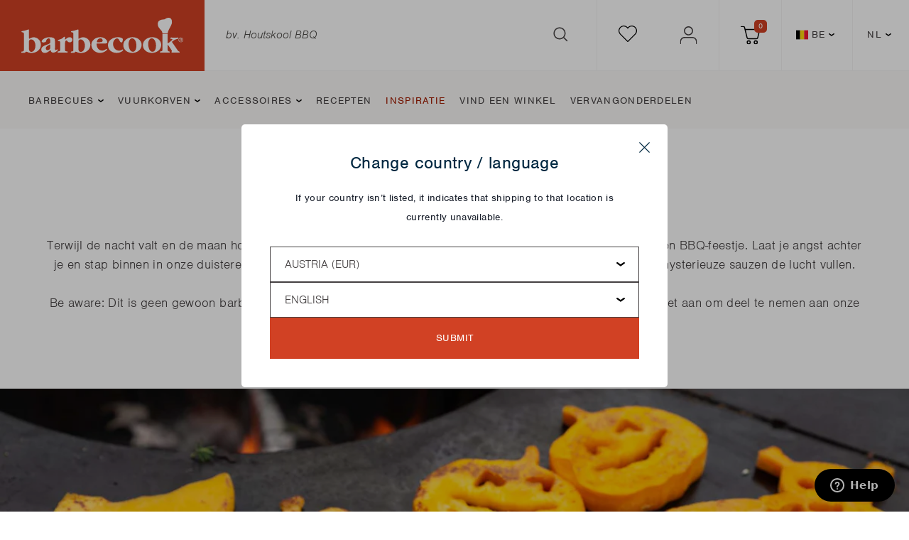

--- FILE ---
content_type: text/html; charset=utf-8
request_url: https://www.barbecook.be/blogs/bbq-inspiration/halloween-party-with-nestor
body_size: 130377
content:
<!doctype html>
<html class="no-js" lang="nl">
  <head>
	<script src="//www.barbecook.be/cdn/shop/files/pandectes-rules.js?v=813496206071634166"></script>
	
	
    
<script type="text/javascript">
    window.isense_gdpr_privacy_policy_text = "Cookie Beleid";
    window.isense_gdpr_accept_button_text = "Accepteer alle cookies";
    window.isense_gdpr_close_button_text = "Sluiten";
    window.isense_gdpr_reject_button_text = "Reject all";
    window.isense_gdpr_change_cookies_text = "Voorkeuren";
    window.isense_gdpr_text = "Deze website maakt gebruik van cookies.";

    window.isense_gdpr_strict_cookies_checkbox = "Strict noodzakelijke cookies";
    window.isense_gdpr_strict_cookies_text = "Deze cookies zijn nodig om de website te laten werken en kunnen niet worden uitgeschakeld. Dergelijke cookies worden alleen geplaatst als reactie op acties van u, zoals taal, valuta, inlogsessie, privacyvoorkeuren. U kunt uw browser zo instellen dat deze cookies worden geblokkeerd, maar dit kan de werking van onze site beïnvloeden.";

    window.isense_gdpr_analytics_cookies_checkbox = "Analytics en statistieken";
    window.isense_gdpr_analytics_cookies_text = "Met deze cookies kunnen we bezoekersverkeer meten en verkeersbronnen bekijken door informatie in datasets te verzamelen. Ze helpen ons ook te begrijpen welke producten en acties populairder zijn dan andere.";

    window.isense_gdpr_marketing_cookies_checkbox = "Marketing and Retargeting";
    window.isense_gdpr_marketing_cookies_text = "Deze cookies worden meestal geplaatst door onze marketing- en advertentiepartners. Ze kunnen door hen worden gebruikt om een ​​profiel van uw interesse op te bouwen en u later relevante advertenties te tonen. Als u deze cookies niet toestaat, krijgt u geen gerichte advertenties voor uw interesses te zien.";

    window.isense_gdpr_functionality_cookies_checkbox = "Functionele cookies";
    window.isense_gdpr_functionality_cookies_text = "Deze cookies stellen onze website in staat om extra functies en persoonlijke instellingen aan te bieden. Ze kunnen door ons worden ingesteld of door externe dienstverleners die we op onze pagina's hebben geplaatst. Als u deze cookies niet toestaat, werken deze of sommige van deze diensten mogelijk niet correct.";

    window.isense_gdpr_popup_header = "Kies het type cookies dat u accepteert";

    
    window.isense_gdpr_popup_description = "We gebruiken cookies om ervoor te zorgen dat u de beste surfervaring krijgt";
    

    window.isense_gdpr_dismiss_button_text = "Sluiten";

    window.isense_gdpr_accept_selected_button_text = "Bewaar mijn keuze";
    window.isense_gdpr_accept_all_button_text = "Accepteer alle";
    window.isense_gdpr_reject_all_button_text = "Weiger alle";

    window.isense_gdpr_data_collection_text = "*Door op de bovenstaande knoppen te klikken, geef ik toestemming voor het verzamelen van mijn IP en e-mailadres (indien geregistreerd).";
    
    window.isense_gdpr_cookie__ab = "This cookie is generally provided by Shopify and is used in connection with access to the admin view of an online store platform.";
    window.isense_gdpr_cookie__orig_referrer = "This cookie is generally provided by Shopify and is used to track landing pages.";
    window.isense_gdpr_cookie_identity_state = "This cookie is generally provided by Shopify and is used  in connection with customer authentication.";
    window.isense_gdpr_cookie_identity_customer_account_number = "This cookie is generally provided by Shopify and is used  in connection with customer authentication.";
    window.isense_gdpr_cookie__landing_page = "This cookie is generally provided by Shopify and is used to track landing pages.";
    window.isense_gdpr_cookie__secure_session_id = "This cookie is generally provided by Shopify and is used to track a user's session through the multi-step checkout process and keep their order, payment and shipping details connected.";
    window.isense_gdpr_cookie_cart = "This cookie is generally provided by Shopify and is used in connection with a shopping cart.";
    window.isense_gdpr_cookie_cart_sig = "This cookie is generally provided by Shopify and is used in connection with checkout. It is used to verify the integrity of the cart and to ensure performance of some cart operations.";
    window.isense_gdpr_cookie_cart_ts = "This cookie is generally provided by Shopify and is used in connection with checkout.";
    window.isense_gdpr_cookie_cart_ver = "This cookie is generally provided by Shopify and is used in connection with the shopping cart.";
    window.isense_gdpr_cookie_cart_currency = "This cookie is generally provided by Shopify and it is set after a checkout is completed to ensure that new carts are in the same currency as the last checkout.";
    window.isense_gdpr_cookie_tracked_start_checkout = "This cookie is generally provided by Shopify and is used in connection with checkout.";
    window.isense_gdpr_cookie_storefront_digest = "This cookie is generally provided by Shopify and it stores a digest of the storefront password, allowing merchants to preview their storefront while it's password protected.";
    window.isense_gdpr_cookie_checkout_token = "This cookie is generally provided by Shopify and is used in connection with a checkout service.";
    window.isense_gdpr_cookie__shopify_m = "This cookie is generally provided by Shopify and is used for managing customer privacy settings.";
    window.isense_gdpr_cookie__shopify_tm = "This cookie is generally provided by Shopify and is used for managing customer privacy settings.";
    window.isense_gdpr_cookie__shopify_tw = "This cookie is generally provided by Shopify and is used for managing customer privacy settings.";
    window.isense_gdpr_cookie__tracking_consent = "This cookie is generally provided by Shopify and is used to store a user's preferences if a merchant has set up privacy rules in the visitor's region.";
    window.isense_gdpr_cookie_secure_customer_sig = "This cookie is generally provided by Shopify and is used in connection with a customer login.";
    window.isense_gdpr_cookie__shopify_y = "This cookie is associated with Shopify's analytics suite.";
    window.isense_gdpr_cookie_customer_auth_provider = "This cookie is associated with Shopify's analytics suite.";
    window.isense_gdpr_cookie_customer_auth_session_created_at = "This cookie is associated with Shopify's analytics suite.";
    window.isense_gdpr_cookie__y = "";
    window.isense_gdpr_cookie__shopify_s = "This cookie is associated with Shopify's analytics suite.";
    window.isense_gdpr_cookie__shopify_fs = "This cookie is associated with Shopify's analytics suite.";
    window.isense_gdpr_cookie__ga = "This cookie name is associated with Google Universal Analytics";
    window.isense_gdpr_cookie__gid = "This cookie name is associated with Google Universal Analytics.";
    window.isense_gdpr_cookie__gat = "This cookie name is associated with Google Universal Analytics.";
    window.isense_gdpr_cookie__shopify_sa_t = "This cookie is associated with Shopify's analytics suite concerning marketing and referrals.";
    window.isense_gdpr_cookie__shopify_sa_p = "This cookie is associated with Shopify's analytics suite concerning marketing and referrals.";
    window.isense_gdpr_cookie_IDE = "This domain is owned by Doubleclick (Google). The main business activity is: Doubleclick is Googles real time bidding advertising exchange";
    window.isense_gdpr_cookie__s = "";
    window.isense_gdpr_cookie_GPS = "This cookie is associated with YouTube which collects user data through videos embedded in websites, which is aggregated with profile data from other Google services in order to display targeted advertising to web visitors across a broad range of their own and other websites.";
    window.isense_gdpr_cookie_PREF = "This cookie, which may be set by Google or Doubleclick, may be used by advertising partners to build a profile of interests to show relevant ads on other sites.";
    window.isense_gdpr_cookie_BizoID = "This is a Microsoft MSN 1st party cookie to enable user-based content.";
    window.isense_gdpr_cookie__fbp = "Used by Facebook to deliver a series of advertisement products such as real time bidding from third party advertisers.";
    window.isense_gdpr_cookie___adroll = "This cookie is associated with AdRoll";
    window.isense_gdpr_cookie___adroll_v4 = "This cookie is associated with AdRoll";
    window.isense_gdpr_cookie___adroll_fpc = "This cookie is associated with AdRoll";
    window.isense_gdpr_cookie___ar_v4 = "This cookie is associated with AdRoll";
    window.isense_gdpr_cookie_cookieconsent_preferences_disabled = "This cookie is associated with the app GDPR/CCPA + Cookie Management and is used for storing the customer's consent.";
    window.isense_gdpr_cookie_cookieconsent_status = "This cookie is associated with the app GDPR/CCPA + Cookie Management and is used for storing the customer's consent.";
    window.isense_gdpr_cookie_no_info = "There is no information about this cookie yet.";
</script>
    <!-- Google Tag Manager -->
  <script>(function(w,d,s,l,i){w[l]=w[l]||[];w[l].push({'gtm.start':
  new Date().getTime(),event:'gtm.js'});var f=d.getElementsByTagName(s)[0],
  j=d.createElement(s),dl=l!='dataLayer'?'&l='+l:'';j.async=true;j.src=
  'https://www.googletagmanager.com/gtm.js?id='+i+dl;f.parentNode.insertBefore(j,f);
  })(window,document,'script','dataLayer','GTM-T2MLC7T');</script>
  <!-- End Google Tag Manager -->
    <script>
  // Google Consent Mode V2 integration script from Consentmo GDPR
  window.isenseRules = {};
  window.isenseRules.gcm = {
      gcmVersion: 2,
      integrationVersion: 2,
      initialState: 7,
      customChanges: false,
      consentUpdated: false,
      adsDataRedaction: true,
      urlPassthrough: false,
      storage: { ad_personalization: "granted", ad_storage: "granted", ad_user_data: "granted", analytics_storage: "granted", functionality_storage: "granted", personalization_storage: "granted", security_storage: "granted", wait_for_update: 500 }
  };
  window.isenseRules.initializeGcm = function (rules) {
    let initialState = rules.initialState;
    let analyticsBlocked = initialState === 0 || initialState === 3 || initialState === 6 || initialState === 7;
    let marketingBlocked = initialState === 0 || initialState === 2 || initialState === 5 || initialState === 7;
    let functionalityBlocked = initialState === 4 || initialState === 5 || initialState === 6 || initialState === 7;

    let gdprCache = localStorage.getItem('gdprCache') ? JSON.parse(localStorage.getItem('gdprCache')) : null;
    if (gdprCache && typeof gdprCache.updatedPreferences !== "undefined") {
      let updatedPreferences = gdprCache && typeof gdprCache.updatedPreferences !== "undefined" ? gdprCache.updatedPreferences : null;
      analyticsBlocked = parseInt(updatedPreferences.indexOf('analytics')) > -1;
      marketingBlocked = parseInt(updatedPreferences.indexOf('marketing')) > -1;
      functionalityBlocked = parseInt(updatedPreferences.indexOf('functionality')) > -1;

      rules.consentUpdated = true;
    }
    
    isenseRules.gcm = {
      ...rules,
      storage: {
        ad_personalization: marketingBlocked ? "denied" : "granted",
        ad_storage: marketingBlocked ? "denied" : "granted",
        ad_user_data: marketingBlocked ? "denied" : "granted",
        analytics_storage: analyticsBlocked ? "denied" : "granted",
        functionality_storage: functionalityBlocked ? "denied" : "granted",
        personalization_storage: functionalityBlocked ? "denied" : "granted",
        security_storage: "granted",
        wait_for_update: 500
      },
    };
  }

  // Google Consent Mode - initialization start
  window.isenseRules.initializeGcm({
    ...window.isenseRules.gcm,
    adsDataRedaction: true,
    urlPassthrough: false,
    initialState: 7
  });

  /*
  * initialState acceptable values:
  * 0 - Set both ad_storage and analytics_storage to denied
  * 1 - Set all categories to granted
  * 2 - Set only ad_storage to denied
  * 3 - Set only analytics_storage to denied
  * 4 - Set only functionality_storage to denied
  * 5 - Set both ad_storage and functionality_storage to denied
  * 6 - Set both analytics_storage and functionality_storage to denied
  * 7 - Set all categories to denied
  */

  window.dataLayer = window.dataLayer || [];
  function gtag() { window.dataLayer.push(arguments); }
  gtag("consent", "default", isenseRules.gcm.storage);
  isenseRules.gcm.adsDataRedaction && gtag("set", "ads_data_redaction", isenseRules.gcm.adsDataRedaction);
  isenseRules.gcm.urlPassthrough && gtag("set", "url_passthrough", isenseRules.gcm.urlPassthrough);
</script>

<meta charset="utf-8">

<title>Halloween feestje met Nestor
&ndash; Barbecook</title>

  <meta name="description" content="Barbecook Nestor De Barbecook Nestor staat gelijk aan 360° grill plezier. Deze houtbbq nodigt iedereen uit om gezellig rond het vuur te komen staan en samen te grillen. Alles mag en niets moet! Het compacte ontwerp van Nestor gaat hand in hand met uiterste functionaliteit. Zo zorgen de ingebouwde houtopslag en handige ">
<meta name="viewport" content="width=device-width, initial-scale=1">

<!-- Made by Dynamate -->
<!-- Dynamate is @ https://www.dynamate.be/ -->
<!-- Dynamate contact: support.web@dynamate.be -->

<meta property="og:site_name" content="Barbecook">
<meta property="og:url" content="https://www.barbecook.be/blogs/bbq-inspiration/halloween-party-with-nestor">
<meta property="og:title" content="Halloween feestje met Nestor">
<meta property="og:type" content="article">
<meta property="og:description" content="Terwijl de nacht valt en de maan hoog aan de hemel staat, bereiden we ons voor op een onvergetelijk Halloween BBQ-feestje. Laat je angst achter je en stap binnen in onze duistere tuin, waar de Barbecook Nestor knettert en de geuren van vuurkruiden en mysterieuze sauzen de lucht vullen.
Be aware: Dit is geen gewoon barbecuefeestje! Dit is een spookachtig hapjesfestijn voor jong en oud. Durf jij het aan om deel te nemen aan onze BBQ op de meest angstaanjagende nacht van het jaar?"><meta property="og:image" content="http://www.barbecook.be/cdn/shop/articles/Halloween_hapjes_op_de_Nestor-LR-03.jpg?crop=center&height=1200&v=1695365514&width=1200">
<meta property="og:image:secure_url" content="https://www.barbecook.be/cdn/shop/articles/Halloween_hapjes_op_de_Nestor-LR-03.jpg?crop=center&height=1200&v=1695365514&width=1200">
<meta name="twitter:card" content="summary_large_image">
<meta name="twitter:title" content="Halloween feestje met Nestor">


<link rel="canonical" href="https://www.barbecook.be/blogs/bbq-inspiration/halloween-party-with-nestor">
<link rel="alternate" href="https://www.barbecook.com/blogs/bbq-inspiration/halloween-party-with-nestor" hreflang="en">
<link rel="alternate" href="https://www.barbecook.com/nl/blogs/bbq-inspiration/halloween-party-with-nestor" hreflang="nl">
<link rel="alternate" href="https://www.barbecook.com/fr/blogs/bbq-inspiration/halloween-party-with-nestor" hreflang="fr">
<link rel="alternate" href="https://www.barbecook.com/de/blogs/bbq-inspiration/halloween-party-with-nestor" hreflang="de">

<meta name="theme-color" content="#d14124">
<link rel="apple-touch-icon" sizes="57x57" href="//www.barbecook.be/cdn/shop/t/2/assets/apple-icon-57x57.png?v=119176007801841932731756713157">
<link rel="apple-touch-icon" sizes="60x60" href="//www.barbecook.be/cdn/shop/t/2/assets/apple-icon-60x60.png?v=161381750358860168841756713159">
<link rel="apple-touch-icon" sizes="72x72" href="//www.barbecook.be/cdn/shop/t/2/assets/apple-icon-72x72.png?v=114221173611522922961756713160">
<link rel="apple-touch-icon" sizes="76x76" href="//www.barbecook.be/cdn/shop/t/2/assets/apple-icon-76x76.png?v=165381068885650441941756713161">
<link rel="apple-touch-icon" sizes="114x114" href="//www.barbecook.be/cdn/shop/t/2/assets/apple-icon-114x114.png?v=116310558640517868251756713146">
<link rel="apple-touch-icon" sizes="120x120" href="//www.barbecook.be/cdn/shop/t/2/assets/apple-icon-120x120.png?v=14542213266503098531756713148">
<link rel="apple-touch-icon" sizes="144x144" href="//www.barbecook.be/cdn/shop/t/2/assets/apple-icon-144x144.png?v=160629814688787316271756713151">
<link rel="apple-touch-icon" sizes="152x152" href="//www.barbecook.be/cdn/shop/t/2/assets/apple-icon-152x152.png?v=177464252113942514681756713153">
<link rel="apple-touch-icon" sizes="180x180" href="//www.barbecook.be/cdn/shop/t/2/assets/apple-icon-180x180.png?v=126547808234329266211756713155">
<link rel="icon" type="image/png" sizes="192x192"  href="//www.barbecook.be/cdn/shop/t/2/assets/android-icon-192x192.png?v=76520984931118659341756713136">
<link rel="icon" type="image/png" sizes="32x32" href="//www.barbecook.be/cdn/shop/t/2/assets/favicon-32x32.png?v=24487737676727510521756713182">
<link rel="icon" type="image/png" sizes="96x96" href="//www.barbecook.be/cdn/shop/t/2/assets/favicon-96x96.png?v=21677730738681899881756713184">
<link rel="icon" type="image/png" sizes="16x16" href="//www.barbecook.be/cdn/shop/t/2/assets/favicon-16x16.png?v=32733624048872585401756713181">
<meta name="msapplication-TileImage" content="//www.barbecook.be/cdn/shop/t/2/assets/ms-icon-144x144.png?v=160629814688787316271756713211">
<link rel="stylesheet" href="https://use.typekit.net/cfy7btr.css">
<link rel="dns-prefetch" href="//cdn.shopify.com">
<link rel="dns-prefetch" href="//google-analytics.com">
<link rel="dns-prefetch" href="//www.google-analytics.com">
<link rel="dns-prefetch" href="//www.google.com">
<link rel="dns-prefetch" href="//www.googletagmanager.com"><meta name="facebook-domain-verification" content="3m4djha16iv32ziqaxgswy7k997eys" /><style>
  .modal { visibility: hidden; }
  .skip-link { left: -999px; position: absolute; top: auto; overflow: hidden; z-index: -999; white-space: nowrap; }
</style><link href="//www.barbecook.be/cdn/shop/t/2/assets/style.css?v=118901936110597052181763458951" rel="stylesheet" type="text/css" media="all" />

    <script>window.performance && window.performance.mark && window.performance.mark('shopify.content_for_header.start');</script><meta name="google-site-verification" content="e5OgNu9QPQQNnkj4EHB03svAKaoUsbNoIYzAD1rkol4">
<meta name="facebook-domain-verification" content="ailuro0xj9k9d2p93f2on7tsnt9wy0">
<meta id="shopify-digital-wallet" name="shopify-digital-wallet" content="/73313714495/digital_wallets/dialog">
<meta name="shopify-checkout-api-token" content="0fe75c08e1bdafe6918790cb87c6e564">
<meta id="in-context-paypal-metadata" data-shop-id="73313714495" data-venmo-supported="false" data-environment="production" data-locale="nl_NL" data-paypal-v4="true" data-currency="EUR">
<link rel="alternate" type="application/atom+xml" title="Feed" href="/blogs/bbq-inspiration.atom" />
<link rel="alternate" hreflang="x-default" href="https://www.barbecook.be/blogs/bbq-inspiration/halloween-party-with-nestor">
<link rel="alternate" hreflang="nl" href="https://www.barbecook.be/blogs/bbq-inspiration/halloween-party-with-nestor">
<link rel="alternate" hreflang="fr" href="https://www.barbecook.be/fr/blogs/bbq-inspiration/halloween-party-with-nestor">
<link rel="alternate" hreflang="de" href="https://www.barbecook.be/de/blogs/bbq-inspiration/halloween-party-with-nestor">
<link rel="alternate" hreflang="en" href="https://www.barbecook.be/en/blogs/bbq-inspiration/halloween-party-with-nestor">
<link rel="alternate" hreflang="fr-FR" href="https://www.barbecook.fr/blogs/bbq-inspiration/halloween-party-with-nestor">
<link rel="alternate" hreflang="en-FR" href="https://www.barbecook.fr/en/blogs/bbq-inspiration/halloween-party-with-nestor">
<link rel="alternate" hreflang="de-DE" href="https://www.barbecook.de/blogs/bbq-inspiration/halloween-party-with-nestor">
<link rel="alternate" hreflang="en-DE" href="https://www.barbecook.de/en/blogs/bbq-inspiration/halloween-party-with-nestor">
<link rel="alternate" hreflang="nl-NL" href="https://www.barbecook.nl/blogs/bbq-inspiration/halloween-party-with-nestor">
<link rel="alternate" hreflang="en-NL" href="https://www.barbecook.nl/en/blogs/bbq-inspiration/halloween-party-with-nestor">
<link rel="alternate" hreflang="en-AT" href="https://www.barbecook.com/blogs/bbq-inspiration/halloween-party-with-nestor">
<link rel="alternate" hreflang="nl-AT" href="https://www.barbecook.com/nl/blogs/bbq-inspiration/halloween-party-with-nestor">
<link rel="alternate" hreflang="fr-AT" href="https://www.barbecook.com/fr/blogs/bbq-inspiration/halloween-party-with-nestor">
<link rel="alternate" hreflang="de-AT" href="https://www.barbecook.com/de/blogs/bbq-inspiration/halloween-party-with-nestor">
<link rel="alternate" hreflang="en-IT" href="https://www.barbecook.com/blogs/bbq-inspiration/halloween-party-with-nestor">
<link rel="alternate" hreflang="nl-IT" href="https://www.barbecook.com/nl/blogs/bbq-inspiration/halloween-party-with-nestor">
<link rel="alternate" hreflang="fr-IT" href="https://www.barbecook.com/fr/blogs/bbq-inspiration/halloween-party-with-nestor">
<link rel="alternate" hreflang="de-IT" href="https://www.barbecook.com/de/blogs/bbq-inspiration/halloween-party-with-nestor">
<link rel="alternate" hreflang="en-LU" href="https://www.barbecook.com/blogs/bbq-inspiration/halloween-party-with-nestor">
<link rel="alternate" hreflang="nl-LU" href="https://www.barbecook.com/nl/blogs/bbq-inspiration/halloween-party-with-nestor">
<link rel="alternate" hreflang="fr-LU" href="https://www.barbecook.com/fr/blogs/bbq-inspiration/halloween-party-with-nestor">
<link rel="alternate" hreflang="de-LU" href="https://www.barbecook.com/de/blogs/bbq-inspiration/halloween-party-with-nestor">
<link rel="alternate" hreflang="en-PT" href="https://www.barbecook.com/blogs/bbq-inspiration/halloween-party-with-nestor">
<link rel="alternate" hreflang="nl-PT" href="https://www.barbecook.com/nl/blogs/bbq-inspiration/halloween-party-with-nestor">
<link rel="alternate" hreflang="fr-PT" href="https://www.barbecook.com/fr/blogs/bbq-inspiration/halloween-party-with-nestor">
<link rel="alternate" hreflang="de-PT" href="https://www.barbecook.com/de/blogs/bbq-inspiration/halloween-party-with-nestor">
<link rel="alternate" hreflang="en-ES" href="https://www.barbecook.com/blogs/bbq-inspiration/halloween-party-with-nestor">
<link rel="alternate" hreflang="nl-ES" href="https://www.barbecook.com/nl/blogs/bbq-inspiration/halloween-party-with-nestor">
<link rel="alternate" hreflang="fr-ES" href="https://www.barbecook.com/fr/blogs/bbq-inspiration/halloween-party-with-nestor">
<link rel="alternate" hreflang="de-ES" href="https://www.barbecook.com/de/blogs/bbq-inspiration/halloween-party-with-nestor">
<link rel="alternate" hreflang="en-SE" href="https://www.barbecook.com/blogs/bbq-inspiration/halloween-party-with-nestor">
<link rel="alternate" hreflang="nl-SE" href="https://www.barbecook.com/nl/blogs/bbq-inspiration/halloween-party-with-nestor">
<link rel="alternate" hreflang="fr-SE" href="https://www.barbecook.com/fr/blogs/bbq-inspiration/halloween-party-with-nestor">
<link rel="alternate" hreflang="de-SE" href="https://www.barbecook.com/de/blogs/bbq-inspiration/halloween-party-with-nestor">
<script async="async" src="/checkouts/internal/preloads.js?locale=nl-BE"></script>
<script id="shopify-features" type="application/json">{"accessToken":"0fe75c08e1bdafe6918790cb87c6e564","betas":["rich-media-storefront-analytics"],"domain":"www.barbecook.be","predictiveSearch":true,"shopId":73313714495,"locale":"nl"}</script>
<script>var Shopify = Shopify || {};
Shopify.shop = "livwise-barbecook.myshopify.com";
Shopify.locale = "nl";
Shopify.currency = {"active":"EUR","rate":"1.0"};
Shopify.country = "BE";
Shopify.theme = {"name":"barbecook\/master","id":145542349119,"schema_name":null,"schema_version":null,"theme_store_id":null,"role":"main"};
Shopify.theme.handle = "null";
Shopify.theme.style = {"id":null,"handle":null};
Shopify.cdnHost = "www.barbecook.be/cdn";
Shopify.routes = Shopify.routes || {};
Shopify.routes.root = "/";</script>
<script type="module">!function(o){(o.Shopify=o.Shopify||{}).modules=!0}(window);</script>
<script>!function(o){function n(){var o=[];function n(){o.push(Array.prototype.slice.apply(arguments))}return n.q=o,n}var t=o.Shopify=o.Shopify||{};t.loadFeatures=n(),t.autoloadFeatures=n()}(window);</script>
<script id="shop-js-analytics" type="application/json">{"pageType":"article"}</script>
<script defer="defer" async type="module" src="//www.barbecook.be/cdn/shopifycloud/shop-js/modules/v2/client.init-shop-cart-sync_BHF27ruw.nl.esm.js"></script>
<script defer="defer" async type="module" src="//www.barbecook.be/cdn/shopifycloud/shop-js/modules/v2/chunk.common_Dwaf6e9K.esm.js"></script>
<script type="module">
  await import("//www.barbecook.be/cdn/shopifycloud/shop-js/modules/v2/client.init-shop-cart-sync_BHF27ruw.nl.esm.js");
await import("//www.barbecook.be/cdn/shopifycloud/shop-js/modules/v2/chunk.common_Dwaf6e9K.esm.js");

  window.Shopify.SignInWithShop?.initShopCartSync?.({"fedCMEnabled":true,"windoidEnabled":true});

</script>
<script>(function() {
  var isLoaded = false;
  function asyncLoad() {
    if (isLoaded) return;
    isLoaded = true;
    var urls = ["https:\/\/cdn.shopify.com\/s\/files\/1\/0733\/1371\/4495\/t\/2\/assets\/zendesk-embeddable.js?v=1682935654\u0026shop=livwise-barbecook.myshopify.com"];
    for (var i = 0; i < urls.length; i++) {
      var s = document.createElement('script');
      s.type = 'text/javascript';
      s.async = true;
      s.src = urls[i];
      var x = document.getElementsByTagName('script')[0];
      x.parentNode.insertBefore(s, x);
    }
  };
  if(window.attachEvent) {
    window.attachEvent('onload', asyncLoad);
  } else {
    window.addEventListener('load', asyncLoad, false);
  }
})();</script>
<script id="__st">var __st={"a":73313714495,"offset":3600,"reqid":"c6364486-222a-42c8-85a6-f127744a0788-1768731110","pageurl":"www.barbecook.be\/blogs\/bbq-inspiration\/halloween-party-with-nestor","s":"articles-606353621325","u":"f985295ce36f","p":"article","rtyp":"article","rid":606353621325};</script>
<script>window.ShopifyPaypalV4VisibilityTracking = true;</script>
<script id="captcha-bootstrap">!function(){'use strict';const t='contact',e='account',n='new_comment',o=[[t,t],['blogs',n],['comments',n],[t,'customer']],c=[[e,'customer_login'],[e,'guest_login'],[e,'recover_customer_password'],[e,'create_customer']],r=t=>t.map((([t,e])=>`form[action*='/${t}']:not([data-nocaptcha='true']) input[name='form_type'][value='${e}']`)).join(','),a=t=>()=>t?[...document.querySelectorAll(t)].map((t=>t.form)):[];function s(){const t=[...o],e=r(t);return a(e)}const i='password',u='form_key',d=['recaptcha-v3-token','g-recaptcha-response','h-captcha-response',i],f=()=>{try{return window.sessionStorage}catch{return}},m='__shopify_v',_=t=>t.elements[u];function p(t,e,n=!1){try{const o=window.sessionStorage,c=JSON.parse(o.getItem(e)),{data:r}=function(t){const{data:e,action:n}=t;return t[m]||n?{data:e,action:n}:{data:t,action:n}}(c);for(const[e,n]of Object.entries(r))t.elements[e]&&(t.elements[e].value=n);n&&o.removeItem(e)}catch(o){console.error('form repopulation failed',{error:o})}}const l='form_type',E='cptcha';function T(t){t.dataset[E]=!0}const w=window,h=w.document,L='Shopify',v='ce_forms',y='captcha';let A=!1;((t,e)=>{const n=(g='f06e6c50-85a8-45c8-87d0-21a2b65856fe',I='https://cdn.shopify.com/shopifycloud/storefront-forms-hcaptcha/ce_storefront_forms_captcha_hcaptcha.v1.5.2.iife.js',D={infoText:'Beschermd door hCaptcha',privacyText:'Privacy',termsText:'Voorwaarden'},(t,e,n)=>{const o=w[L][v],c=o.bindForm;if(c)return c(t,g,e,D).then(n);var r;o.q.push([[t,g,e,D],n]),r=I,A||(h.body.append(Object.assign(h.createElement('script'),{id:'captcha-provider',async:!0,src:r})),A=!0)});var g,I,D;w[L]=w[L]||{},w[L][v]=w[L][v]||{},w[L][v].q=[],w[L][y]=w[L][y]||{},w[L][y].protect=function(t,e){n(t,void 0,e),T(t)},Object.freeze(w[L][y]),function(t,e,n,w,h,L){const[v,y,A,g]=function(t,e,n){const i=e?o:[],u=t?c:[],d=[...i,...u],f=r(d),m=r(i),_=r(d.filter((([t,e])=>n.includes(e))));return[a(f),a(m),a(_),s()]}(w,h,L),I=t=>{const e=t.target;return e instanceof HTMLFormElement?e:e&&e.form},D=t=>v().includes(t);t.addEventListener('submit',(t=>{const e=I(t);if(!e)return;const n=D(e)&&!e.dataset.hcaptchaBound&&!e.dataset.recaptchaBound,o=_(e),c=g().includes(e)&&(!o||!o.value);(n||c)&&t.preventDefault(),c&&!n&&(function(t){try{if(!f())return;!function(t){const e=f();if(!e)return;const n=_(t);if(!n)return;const o=n.value;o&&e.removeItem(o)}(t);const e=Array.from(Array(32),(()=>Math.random().toString(36)[2])).join('');!function(t,e){_(t)||t.append(Object.assign(document.createElement('input'),{type:'hidden',name:u})),t.elements[u].value=e}(t,e),function(t,e){const n=f();if(!n)return;const o=[...t.querySelectorAll(`input[type='${i}']`)].map((({name:t})=>t)),c=[...d,...o],r={};for(const[a,s]of new FormData(t).entries())c.includes(a)||(r[a]=s);n.setItem(e,JSON.stringify({[m]:1,action:t.action,data:r}))}(t,e)}catch(e){console.error('failed to persist form',e)}}(e),e.submit())}));const S=(t,e)=>{t&&!t.dataset[E]&&(n(t,e.some((e=>e===t))),T(t))};for(const o of['focusin','change'])t.addEventListener(o,(t=>{const e=I(t);D(e)&&S(e,y())}));const B=e.get('form_key'),M=e.get(l),P=B&&M;t.addEventListener('DOMContentLoaded',(()=>{const t=y();if(P)for(const e of t)e.elements[l].value===M&&p(e,B);[...new Set([...A(),...v().filter((t=>'true'===t.dataset.shopifyCaptcha))])].forEach((e=>S(e,t)))}))}(h,new URLSearchParams(w.location.search),n,t,e,['guest_login'])})(!0,!0)}();</script>
<script integrity="sha256-4kQ18oKyAcykRKYeNunJcIwy7WH5gtpwJnB7kiuLZ1E=" data-source-attribution="shopify.loadfeatures" defer="defer" src="//www.barbecook.be/cdn/shopifycloud/storefront/assets/storefront/load_feature-a0a9edcb.js" crossorigin="anonymous"></script>
<script data-source-attribution="shopify.dynamic_checkout.dynamic.init">var Shopify=Shopify||{};Shopify.PaymentButton=Shopify.PaymentButton||{isStorefrontPortableWallets:!0,init:function(){window.Shopify.PaymentButton.init=function(){};var t=document.createElement("script");t.src="https://www.barbecook.be/cdn/shopifycloud/portable-wallets/latest/portable-wallets.nl.js",t.type="module",document.head.appendChild(t)}};
</script>
<script data-source-attribution="shopify.dynamic_checkout.buyer_consent">
  function portableWalletsHideBuyerConsent(e){var t=document.getElementById("shopify-buyer-consent"),n=document.getElementById("shopify-subscription-policy-button");t&&n&&(t.classList.add("hidden"),t.setAttribute("aria-hidden","true"),n.removeEventListener("click",e))}function portableWalletsShowBuyerConsent(e){var t=document.getElementById("shopify-buyer-consent"),n=document.getElementById("shopify-subscription-policy-button");t&&n&&(t.classList.remove("hidden"),t.removeAttribute("aria-hidden"),n.addEventListener("click",e))}window.Shopify?.PaymentButton&&(window.Shopify.PaymentButton.hideBuyerConsent=portableWalletsHideBuyerConsent,window.Shopify.PaymentButton.showBuyerConsent=portableWalletsShowBuyerConsent);
</script>
<script data-source-attribution="shopify.dynamic_checkout.cart.bootstrap">document.addEventListener("DOMContentLoaded",(function(){function t(){return document.querySelector("shopify-accelerated-checkout-cart, shopify-accelerated-checkout")}if(t())Shopify.PaymentButton.init();else{new MutationObserver((function(e,n){t()&&(Shopify.PaymentButton.init(),n.disconnect())})).observe(document.body,{childList:!0,subtree:!0})}}));
</script>
<link id="shopify-accelerated-checkout-styles" rel="stylesheet" media="screen" href="https://www.barbecook.be/cdn/shopifycloud/portable-wallets/latest/accelerated-checkout-backwards-compat.css" crossorigin="anonymous">
<style id="shopify-accelerated-checkout-cart">
        #shopify-buyer-consent {
  margin-top: 1em;
  display: inline-block;
  width: 100%;
}

#shopify-buyer-consent.hidden {
  display: none;
}

#shopify-subscription-policy-button {
  background: none;
  border: none;
  padding: 0;
  text-decoration: underline;
  font-size: inherit;
  cursor: pointer;
}

#shopify-subscription-policy-button::before {
  box-shadow: none;
}

      </style>

<script>window.performance && window.performance.mark && window.performance.mark('shopify.content_for_header.end');</script>

    <script src="https://cdn-widgetsrepository.yotpo.com/v1/loader/wTDzbayH4Y7N6cdTrvPUoQuJBWaqgOQw1waYbtHY?languageCode=nl"  async></script>

    <!-- Yotpo Add Click to Tab Begin -->
    <script type="text/javascript">
      // Function to show the correct tab/ content
      function showReviewsTab() {
        const tabNavElement = document.querySelector('div.product-info__selectors.hide.large--show');
        const selectElement = document.querySelector('select[name="tab-selector"]');

        // Check if its mobile based on the visible elements
        if (tabNavElement && window.getComputedStyle(tabNavElement).display !== "block") {
          // Use the select element for content switching on mobile
          selectElement.value = "reviews";
          selectElement.dispatchEvent(new Event("change"));
          scrollToReviewsContent();
        } else {
          // Use the buttons for tab switching on desktop
          const tabButtons = document.querySelectorAll("button[data-tab-id]");
          const tabContents = document.querySelectorAll("div[data-tab-id]");

          tabButtons.forEach((button) => {
              // Make the reviews tab title button show as active
              if (button.getAttribute("data-tab-id") === "reviews") {
                  button.classList.add("active");
              } else {
                  // Make the others tab title buttons show as inactive (if it was already selected)
                  button.classList.remove("active");
              }
          });

          tabContents.forEach((content) => {
              // Make the reviews tab content visible
              if (content.getAttribute("data-tab-id") === "reviews") {
                  content.classList.remove("hide");
              } else {
                  // Hide the other tabs content (if it was visible)
                  content.classList.add("hide");
              }
          });

          // Update the URL to show #reviews as that will be the active tab
          window.location.hash = '#reviews';

          scrollToReviewsContent();
        }
      }

      // Function to scroll to the reviews content
      function scrollToReviewsContent() {
        const reviewsContent = document.querySelector('div[data-tab-id="reviews"]');
        reviewsContent.scrollIntoView({ behavior: "smooth" });
      }

      document.addEventListener("DOMContentLoaded", function () {
        // Click event listener to the star rating div (hardcoded the instance ID)
        const starsElement = document.querySelector('div[data-yotpo-instance-id="382985"]');
        if (starsElement) {
          starsElement.addEventListener("click", showReviewsTab);
        }

        // Add change event listener to the select element for mobile
        const selectElement = document.querySelector(".select.product-info-select.large--hide");
        if (selectElement) {
          selectElement.addEventListener("change", function () {
            const selectedTabId = selectElement.value;
            const tabContents = document.querySelectorAll("div[data-tab-id]");

            tabContents.forEach((content) => {
                if (content.getAttribute("data-tab-id") === selectedTabId) {
                    content.classList.remove("hide");
                } else {
                    content.classList.add("hide");
                }
            });

            // Update the URL anchor based on the selected option
            window.location.hash = `#${selectedTabId}`;
          });
        }
      });
    </script>

    <!-- Yotpo Add Click to Tab End -->

  <!-- BEGIN app block: shopify://apps/pandectes-gdpr/blocks/banner/58c0baa2-6cc1-480c-9ea6-38d6d559556a -->
  
    
      <!-- TCF is active, scripts are loaded above -->
      
        <script>
          if (!window.PandectesRulesSettings) {
            window.PandectesRulesSettings = {"store":{"id":73313714495,"adminMode":false,"headless":false,"storefrontRootDomain":"","checkoutRootDomain":"","storefrontAccessToken":""},"banner":{"revokableTrigger":false,"cookiesBlockedByDefault":"7","hybridStrict":false,"isActive":true},"geolocation":{"auOnly":false,"brOnly":false,"caOnly":false,"chOnly":false,"euOnly":false,"jpOnly":false,"nzOnly":false,"thOnly":false,"zaOnly":false,"canadaOnly":false,"globalVisibility":true},"blocker":{"isActive":true,"googleConsentMode":{"isActive":true,"id":"","analyticsId":"G-2HD2RQ4YVV","adwordsId":"","adStorageCategory":4,"analyticsStorageCategory":2,"functionalityStorageCategory":1,"personalizationStorageCategory":1,"securityStorageCategory":0,"customEvent":false,"redactData":false,"urlPassthrough":false,"dataLayerProperty":"dataLayer","waitForUpdate":0,"useNativeChannel":false,"debugMode":false},"facebookPixel":{"isActive":true,"id":"","ldu":false},"microsoft":{"isActive":false,"uetTags":""},"rakuten":{"isActive":false,"cmp":false,"ccpa":false},"gpcIsActive":true,"klaviyoIsActive":true,"defaultBlocked":7,"patterns":{"whiteList":[],"blackList":{"1":[],"2":[],"4":["googletagmanager.com/gtag/js\\?id=AW|googleadservices.com","bat.bing.com","static.klaviyo.com|www.klaviyo.com|static-tracking.klaviyo.com|a.klaviyo.com","connect.facebook.net"],"8":[]},"iframesWhiteList":[],"iframesBlackList":{"1":[],"2":[],"4":[],"8":[]},"beaconsWhiteList":[],"beaconsBlackList":{"1":[],"2":[],"4":[],"8":[]}}}};
            const rulesScript = document.createElement('script');
            window.PandectesRulesSettings.auto = true;
            rulesScript.src = "https://cdn.shopify.com/extensions/019bd005-1071-7566-a990-dd9df4dd4365/gdpr-228/assets/pandectes-rules.js";
            const firstChild = document.head.firstChild;
            document.head.insertBefore(rulesScript, firstChild);
          }
        </script>
      
      <script>
        
          window.PandectesSettings = {"store":{"id":73313714495,"plan":"premium","theme":"barbecook/master","primaryLocale":"en","adminMode":false,"headless":false,"storefrontRootDomain":"","checkoutRootDomain":"","storefrontAccessToken":""},"tsPublished":1752237898,"declaration":{"showType":true,"showPurpose":false,"showProvider":false,"declIntroText":"We gebruiken cookies om de functionaliteit van de website te optimaliseren, de prestaties te analyseren en u een gepersonaliseerde ervaring te bieden. Sommige cookies zijn essentieel om de website goed te laten werken en correct te laten functioneren. Die cookies kunnen niet worden uitgeschakeld. In dit venster kunt u uw voorkeur voor cookies beheren.","showDateGenerated":true},"language":{"unpublished":[],"languageMode":"Multilingual","fallbackLanguage":"nl","languageDetection":"locale","languagesSupported":["fr","de","en"]},"texts":{"managed":{"headerText":{"de":"Wir respektieren deine Privatsphäre","en":"We respect your privacy","fr":"Nous respectons votre vie privée","nl":"Wij respecteren uw privacy"},"consentText":{"de":"Diese Website verwendet Cookies, um Ihnen das beste Erlebnis zu bieten.","en":"This website uses cookies to ensure you get the best experience.","fr":"Ce site utilise des cookies pour vous garantir la meilleure expérience.","nl":"Deze website maakt gebruik van cookies om u de beste ervaring te bieden."},"linkText":{"de":"Mehr erfahren","en":"Read our privacy policy","fr":"Apprendre encore plus","nl":"Lees onze privacy policy"},"imprintText":{"de":"Impressum","en":"Imprint","fr":"Imprimer","nl":"Afdruk"},"googleLinkText":{"de":"Googles Datenschutzbestimmungen","en":"Google's Privacy Terms","fr":"Conditions de confidentialité de Google","nl":"Privacyvoorwaarden van Google"},"allowButtonText":{"de":"Annehmen","en":"Accept","fr":"J'accepte","nl":"Accepteer alle cookies"},"denyButtonText":{"de":"Ablehnen","en":"Decline","fr":"Déclin","nl":"Alleen noodzakelijke cookies"},"dismissButtonText":{"de":"Okay","en":"Ok","fr":"D'accord","nl":"OK"},"leaveSiteButtonText":{"de":"Diese Seite verlassen","en":"Leave this site","fr":"Quitter ce site","nl":"Verlaat deze site"},"preferencesButtonText":{"de":"Einstellungen","en":"Preferences","fr":"Préférences","nl":"Cookie instellingen"},"cookiePolicyText":{"de":"Cookie-Richtlinie","en":"Cookie policy","fr":"Politique de cookies","nl":"Cookie beleid"},"preferencesPopupTitleText":{"de":"Einwilligungseinstellungen verwalten","en":"Manage consent preferences","fr":"Gérer les préférences de consentement","nl":"Toestemmingsvoorkeuren beheren"},"preferencesPopupIntroText":{"de":"Wir verwenden Cookies, um die Funktionalität der Website zu optimieren, die Leistung zu analysieren und Ihnen ein personalisiertes Erlebnis zu bieten. Einige Cookies sind für den ordnungsgemäßen Betrieb der Website unerlässlich. Diese Cookies können nicht deaktiviert werden. In diesem Fenster können Sie Ihre Präferenzen für Cookies verwalten.","en":"We use cookies to optimize website functionality, analyze the performance, and provide personalized experience to you. Some cookies are essential to make the website operate and function correctly. Those cookies cannot be disabled. In this window you can manage your preference of cookies.","fr":"Nous utilisons des cookies pour optimiser les fonctionnalités du site Web, analyser les performances et vous offrir une expérience personnalisée. Certains cookies sont indispensables au bon fonctionnement et au bon fonctionnement du site. Ces cookies ne peuvent pas être désactivés. Dans cette fenêtre, vous pouvez gérer votre préférence de cookies.","nl":"We gebruiken cookies om de functionaliteit van de website te optimaliseren, de prestaties te analyseren en u een gepersonaliseerde ervaring te bieden. Sommige cookies zijn essentieel om de website correct te laten werken en functioneren. Die cookies kunnen niet worden uitgeschakeld. In dit venster kunt u uw voorkeur voor cookies beheren."},"preferencesPopupSaveButtonText":{"de":"Auswahl speichern","en":"Save preferences","fr":"Enregistrer les préférences","nl":"Voorkeuren opslaan"},"preferencesPopupCloseButtonText":{"de":"Schließen","en":"Close","fr":"proche","nl":"Sluiten"},"preferencesPopupAcceptAllButtonText":{"de":"Alles Akzeptieren","en":"Accept all","fr":"Accepter tout","nl":"Accepteer alles"},"preferencesPopupRejectAllButtonText":{"de":"Alles ablehnen","en":"Reject all","fr":"Tout rejeter","nl":"Alles afwijzen"},"cookiesDetailsText":{"de":"Cookie-Details","en":"Cookies details","fr":"Détails des cookies","nl":"Cookiegegevens"},"preferencesPopupAlwaysAllowedText":{"de":"Immer erlaubt","en":"Always allowed","fr":"Toujours activé","nl":"altijd toegestaan"},"accessSectionParagraphText":{"de":"Sie haben das Recht, jederzeit auf Ihre Daten zuzugreifen.","en":"You have the right to request access to your data at any time.","fr":"Vous avez le droit de pouvoir accéder à vos données à tout moment.","nl":"U heeft te allen tijde het recht om uw gegevens in te zien."},"accessSectionTitleText":{"de":"Datenübertragbarkeit","en":"Data portability","fr":"Portabilité des données","nl":"Gegevensportabiliteit"},"accessSectionAccountInfoActionText":{"de":"persönliche Daten","en":"Personal data","fr":"Données personnelles","nl":"Persoonlijke gegevens"},"accessSectionDownloadReportActionText":{"de":"Alle Daten anfordern","en":"Request export","fr":"Tout télécharger","nl":"Download alles"},"accessSectionGDPRRequestsActionText":{"de":"Anfragen betroffener Personen","en":"Data subject requests","fr":"Demandes des personnes concernées","nl":"Verzoeken van betrokkenen"},"accessSectionOrdersRecordsActionText":{"de":"Aufträge","en":"Orders","fr":"Ordres","nl":"Bestellingen"},"rectificationSectionParagraphText":{"de":"Sie haben das Recht, die Aktualisierung Ihrer Daten zu verlangen, wann immer Sie dies für angemessen halten.","en":"You have the right to request your data to be updated whenever you think it is appropriate.","fr":"Vous avez le droit de demander la mise à jour de vos données chaque fois que vous le jugez approprié.","nl":"U hebt het recht om te vragen dat uw gegevens worden bijgewerkt wanneer u dat nodig acht."},"rectificationSectionTitleText":{"de":"Datenberichtigung","en":"Data Rectification","fr":"Rectification des données","nl":"Gegevens rectificatie"},"rectificationCommentPlaceholder":{"de":"Beschreiben Sie, was Sie aktualisieren möchten","en":"Describe what you want to be updated","fr":"Décrivez ce que vous souhaitez mettre à jour","nl":"Beschrijf wat u wilt bijwerken"},"rectificationCommentValidationError":{"de":"Kommentar ist erforderlich","en":"Comment is required","fr":"Un commentaire est requis","nl":"Commentaar is verplicht"},"rectificationSectionEditAccountActionText":{"de":"Aktualisierung anfordern","en":"Request an update","fr":"Demander une mise à jour","nl":"Vraag een update aan"},"erasureSectionTitleText":{"de":"Recht auf Löschung","en":"Right to be forgotten","fr":"Droit à l'oubli","nl":"Recht om vergeten te worden"},"erasureSectionParagraphText":{"de":"Sie haben das Recht, die Löschung aller Ihrer Daten zu verlangen. Danach können Sie nicht mehr auf Ihr Konto zugreifen.","en":"You have the right to ask all your data to be erased. After that, you will no longer be able to access your account.","fr":"Vous avez le droit de demander que toutes vos données soient effacées. Après cela, vous ne pourrez plus accéder à votre compte.","nl":"U heeft het recht om al uw gegevens te laten wissen. Daarna heeft u geen toegang meer tot uw account."},"erasureSectionRequestDeletionActionText":{"de":"Löschung personenbezogener Daten anfordern","en":"Request personal data deletion","fr":"Demander la suppression des données personnelles","nl":"Verzoek om verwijdering van persoonlijke gegevens"},"consentDate":{"de":"Zustimmungsdatum","en":"Consent date","fr":"Date de consentement","nl":"Toestemmingsdatum"},"consentId":{"de":"Einwilligungs-ID","en":"Consent ID","fr":"ID de consentement","nl":"Toestemmings-ID"},"consentSectionChangeConsentActionText":{"de":"Einwilligungspräferenz ändern","en":"Change consent preference","fr":"Modifier la préférence de consentement","nl":"Wijzig de toestemmingsvoorkeur"},"consentSectionConsentedText":{"de":"Sie haben der Cookie-Richtlinie dieser Website zugestimmt am","en":"You consented to the cookies policy of this website on","fr":"Vous avez consenti à la politique de cookies de ce site Web sur","nl":"U heeft ingestemd met het cookiebeleid van deze website op:"},"consentSectionNoConsentText":{"de":"Sie haben der Cookie-Richtlinie dieser Website nicht zugestimmt.","en":"You have not consented to the cookies policy of this website.","fr":"Vous n'avez pas consenti à la politique de cookies de ce site Web.","nl":"U heeft niet ingestemd met het cookiebeleid van deze website."},"consentSectionTitleText":{"de":"Ihre Cookie-Einwilligung","en":"Your cookie consent","fr":"Votre consentement aux cookies","nl":"Uw toestemming voor cookies"},"consentStatus":{"de":"Einwilligungspräferenz","en":"Consent preference","fr":"Préférence de consentement","nl":"Toestemmingsvoorkeur"},"confirmationFailureMessage":{"de":"Ihre Anfrage wurde nicht bestätigt. Bitte versuchen Sie es erneut und wenn das Problem weiterhin besteht, wenden Sie sich an den Ladenbesitzer, um Hilfe zu erhalten","en":"Your request was not verified. Please try again and if problem persists, contact store owner for assistance","fr":"Votre demande n'a pas été vérifiée. Veuillez réessayer et si le problème persiste, contactez le propriétaire du magasin pour obtenir de l'aide","nl":"Uw verzoek is niet geverifieerd. Probeer het opnieuw en als het probleem aanhoudt, neem dan contact op met de winkeleigenaar voor hulp"},"confirmationFailureTitle":{"de":"Ein Problem ist aufgetreten","en":"A problem occurred","fr":"Un problème est survenu","nl":"Er is een probleem opgetreden"},"confirmationSuccessMessage":{"de":"Wir werden uns in Kürze zu Ihrem Anliegen bei Ihnen melden.","en":"We will soon get back to you as to your request.","fr":"Nous reviendrons rapidement vers vous quant à votre demande.","nl":"We zullen spoedig contact met u opnemen over uw verzoek."},"confirmationSuccessTitle":{"de":"Ihre Anfrage wurde bestätigt","en":"Your request is verified","fr":"Votre demande est vérifiée","nl":"Uw verzoek is geverifieerd"},"guestsSupportEmailFailureMessage":{"de":"Ihre Anfrage wurde nicht übermittelt. Bitte versuchen Sie es erneut und wenn das Problem weiterhin besteht, wenden Sie sich an den Shop-Inhaber, um Hilfe zu erhalten.","en":"Your request was not submitted. Please try again and if problem persists, contact store owner for assistance.","fr":"Votre demande n'a pas été soumise. Veuillez réessayer et si le problème persiste, contactez le propriétaire du magasin pour obtenir de l'aide.","nl":"Uw verzoek is niet ingediend. Probeer het opnieuw en als het probleem aanhoudt, neem dan contact op met de winkeleigenaar voor hulp."},"guestsSupportEmailFailureTitle":{"de":"Ein Problem ist aufgetreten","en":"A problem occurred","fr":"Un problème est survenu","nl":"Er is een probleem opgetreden"},"guestsSupportEmailPlaceholder":{"de":"E-Mail-Addresse","en":"E-mail address","fr":"Adresse e-mail","nl":"E-mailadres"},"guestsSupportEmailSuccessMessage":{"de":"Wenn Sie als Kunde dieses Shops registriert sind, erhalten Sie in Kürze eine E-Mail mit Anweisungen zum weiteren Vorgehen.","en":"If you are registered as a customer of this store, you will soon receive an email with instructions on how to proceed.","fr":"Si vous êtes inscrit en tant que client de ce magasin, vous recevrez bientôt un e-mail avec des instructions sur la marche à suivre.","nl":"Als je bent geregistreerd als klant van deze winkel, ontvang je binnenkort een e-mail met instructies over hoe je verder kunt gaan."},"guestsSupportEmailSuccessTitle":{"de":"Vielen Dank für die Anfrage","en":"Thank you for your request","fr":"Merci pour votre requête","nl":"dankjewel voor je aanvraag"},"guestsSupportEmailValidationError":{"de":"Email ist ungültig","en":"Email is not valid","fr":"L'email n'est pas valide","nl":"E-mail is niet geldig"},"guestsSupportInfoText":{"de":"Bitte loggen Sie sich mit Ihrem Kundenkonto ein, um fortzufahren.","en":"Please login with your customer account to further proceed.","fr":"Veuillez vous connecter avec votre compte client pour continuer.","nl":"Log in met uw klantaccount om verder te gaan."},"submitButton":{"de":"einreichen","en":"Submit","fr":"Soumettre","nl":"Indienen"},"submittingButton":{"de":"Senden...","en":"Submitting...","fr":"Soumission...","nl":"Verzenden..."},"cancelButton":{"de":"Abbrechen","en":"Cancel","fr":"Annuler","nl":"Annuleren"},"declIntroText":{"de":"Wir verwenden Cookies, um die Funktionalität der Website zu optimieren, die Leistung zu analysieren und Ihnen ein personalisiertes Erlebnis zu bieten. Einige Cookies sind für den ordnungsgemäßen Betrieb der Website unerlässlich. Diese Cookies können nicht deaktiviert werden. In diesem Fenster können Sie Ihre Präferenzen für Cookies verwalten.","en":"We use cookies to optimize website functionality, analyze the performance, and provide personalized experience to you. Some cookies are essential to make the website operate and function correctly. Those cookies cannot be disabled. In this window you can manage your preference of cookies.","fr":"Nous utilisons des cookies pour optimiser les fonctionnalités du site Web, analyser les performances et vous offrir une expérience personnalisée. Certains cookies sont indispensables au bon fonctionnement et au bon fonctionnement du site Web. Ces cookies ne peuvent pas être désactivés. Dans cette fenêtre, vous pouvez gérer vos préférences en matière de cookies.","nl":"We gebruiken cookies om de functionaliteit van de website te optimaliseren, de prestaties te analyseren en u een gepersonaliseerde ervaring te bieden. Sommige cookies zijn essentieel om de website goed te laten werken en correct te laten functioneren. Die cookies kunnen niet worden uitgeschakeld. In dit venster kunt u uw voorkeur voor cookies beheren."},"declName":{"de":"Name","en":"Name","fr":"Nom","nl":"Naam"},"declPurpose":{"de":"Zweck","en":"Purpose","fr":"But","nl":"Doel"},"declType":{"de":"Typ","en":"Type","fr":"Type","nl":"Type"},"declRetention":{"de":"Speicherdauer","en":"Retention","fr":"Rétention","nl":"Behoud"},"declProvider":{"de":"Anbieter","en":"Provider","fr":"Fournisseur","nl":"Aanbieder"},"declFirstParty":{"de":"Erstanbieter","en":"First-party","fr":"Première partie","nl":"Directe"},"declThirdParty":{"de":"Drittanbieter","en":"Third-party","fr":"Tierce partie","nl":"Derde partij"},"declSeconds":{"de":"Sekunden","en":"seconds","fr":"secondes","nl":"seconden"},"declMinutes":{"de":"Minuten","en":"minutes","fr":"minutes","nl":"minuten"},"declHours":{"de":"Std.","en":"hours","fr":"heures","nl":"uur"},"declDays":{"de":"Tage","en":"days","fr":"jours","nl":"dagen"},"declMonths":{"de":"Monate","en":"months","fr":"mois","nl":"maanden"},"declYears":{"de":"Jahre","en":"years","fr":"années","nl":"jaren"},"declSession":{"de":"Sitzung","en":"Session","fr":"Session","nl":"Sessie"},"declDomain":{"de":"Domain","en":"Domain","fr":"Domaine","nl":"Domein"},"declPath":{"de":"Weg","en":"Path","fr":"Chemin","nl":"Pad"}},"categories":{"strictlyNecessaryCookiesTitleText":{"de":"Unbedingt erforderlich","en":"Strictly necessary cookies","fr":"Cookies strictement nécessaires","nl":"Strikt noodzakelijke cookies"},"strictlyNecessaryCookiesDescriptionText":{"de":"Diese Cookies sind unerlässlich, damit Sie sich auf der Website bewegen und ihre Funktionen nutzen können, z. B. den Zugriff auf sichere Bereiche der Website. Ohne diese Cookies kann die Website nicht richtig funktionieren.","en":"These cookies are essential in order to enable you to move around the website and use its features, such as accessing secure areas of the website. The website cannot function properly without these cookies.","fr":"Ces cookies sont essentiels pour vous permettre de vous déplacer sur le site Web et d'utiliser ses fonctionnalités, telles que l'accès aux zones sécurisées du site Web. Le site Web ne peut pas fonctionner correctement sans ces cookies.","nl":"Deze cookies zijn essentieel om u in staat te stellen door de website te navigeren en de functies ervan te gebruiken, zoals toegang tot beveiligde delen van de website. Zonder deze cookies kan de website niet goed functioneren."},"functionalityCookiesTitleText":{"de":"Funktionale Cookies","en":"Functional cookies","fr":"Cookies fonctionnels","nl":"Functionele cookies"},"functionalityCookiesDescriptionText":{"de":"Diese Cookies ermöglichen es der Website, verbesserte Funktionalität und Personalisierung bereitzustellen. Sie können von uns oder von Drittanbietern gesetzt werden, deren Dienste wir auf unseren Seiten hinzugefügt haben. Wenn Sie diese Cookies nicht zulassen, funktionieren einige oder alle dieser Dienste möglicherweise nicht richtig.","en":"These cookies enable the site to provide enhanced functionality and personalisation. They may be set by us or by third party providers whose services we have added to our pages. If you do not allow these cookies then some or all of these services may not function properly.","fr":"Ces cookies permettent au site de fournir des fonctionnalités et une personnalisation améliorées. Ils peuvent être définis par nous ou par des fournisseurs tiers dont nous avons ajouté les services à nos pages. Si vous n'autorisez pas ces cookies, certains ou tous ces services peuvent ne pas fonctionner correctement.","nl":"Deze cookies stellen de site in staat om verbeterde functionaliteit en personalisatie te bieden. Ze kunnen worden ingesteld door ons of door externe providers wiens diensten we aan onze pagina's hebben toegevoegd. Als u deze cookies niet toestaat, werken sommige of al deze diensten mogelijk niet correct."},"performanceCookiesTitleText":{"de":"Performance-Cookies","en":"Performance cookies","fr":"Cookies de performances","nl":"Prestatiecookies"},"performanceCookiesDescriptionText":{"de":"Diese Cookies ermöglichen es uns, die Leistung unserer Website zu überwachen und zu verbessern. Sie ermöglichen es uns beispielsweise, Besuche zu zählen, Verkehrsquellen zu identifizieren und zu sehen, welche Teile der Website am beliebtesten sind.","en":"These cookies enable us to monitor and improve the performance of our website. For example, they allow us to count visits, identify traffic sources and see which parts of the site are most popular.","fr":"Ces cookies nous permettent de surveiller et d'améliorer les performances de notre site Web. Par exemple, ils nous permettent de compter les visites, d'identifier les sources de trafic et de voir quelles parties du site sont les plus populaires.","nl":"Deze cookies stellen ons in staat om de prestaties van onze website te monitoren en te verbeteren. Ze stellen ons bijvoorbeeld in staat om bezoeken te tellen, verkeersbronnen te identificeren en te zien welke delen van de site het populairst zijn."},"targetingCookiesTitleText":{"de":"Targeting-Cookies","en":"Targeting cookies","fr":"Ciblage des cookies","nl":"Targeting-cookies"},"targetingCookiesDescriptionText":{"de":"Diese Cookies können von unseren Werbepartnern über unsere Website gesetzt werden. Sie können von diesen Unternehmen verwendet werden, um ein Profil Ihrer Interessen zu erstellen und Ihnen relevante Werbung auf anderen Websites anzuzeigen. Sie speichern keine direkten personenbezogenen Daten, sondern basieren auf der eindeutigen Identifizierung Ihres Browsers und Ihres Internetgeräts. Wenn Sie diese Cookies nicht zulassen, erleben Sie weniger zielgerichtete Werbung.","en":"These cookies may be set through our site by our advertising partners. They may be used by those companies to build a profile of your interests and show you relevant adverts on other sites.    They do not store directly personal information, but are based on uniquely identifying your browser and internet device. If you do not allow these cookies, you will experience less targeted advertising.","fr":"Ces cookies peuvent être installés via notre site par nos partenaires publicitaires. Ils peuvent être utilisés par ces sociétés pour établir un profil de vos intérêts et vous montrer des publicités pertinentes sur d'autres sites. Ils ne stockent pas directement d'informations personnelles, mais sont basés sur l'identification unique de votre navigateur et de votre appareil Internet. Si vous n'autorisez pas ces cookies, vous bénéficierez d'une publicité moins ciblée.","nl":"Deze cookies kunnen via onze site worden geplaatst door onze advertentiepartners. Ze kunnen door die bedrijven worden gebruikt om een profiel van uw interesses op te bouwen en u relevante advertenties op andere sites te tonen. Ze slaan geen directe persoonlijke informatie op, maar zijn gebaseerd op de unieke identificatie van uw browser en internetapparaat. Als je deze cookies niet toestaat, krijg je minder gerichte advertenties te zien."},"unclassifiedCookiesTitleText":{"de":"Unklassifizierte Cookies","en":"Unclassified cookies","fr":"Cookies non classés","nl":"Niet-geclassificeerde cookies"},"unclassifiedCookiesDescriptionText":{"de":"Unklassifizierte Cookies sind Cookies, die wir gerade zusammen mit den Anbietern einzelner Cookies klassifizieren.","en":"Unclassified cookies are cookies that we are in the process of classifying, together with the providers of individual cookies.","fr":"Les cookies non classés sont des cookies que nous sommes en train de classer avec les fournisseurs de cookies individuels.","nl":"Niet-geclassificeerde cookies zijn cookies die we aan het classificeren zijn, samen met de aanbieders van individuele cookies."}},"auto":{}},"library":{"previewMode":false,"fadeInTimeout":0,"defaultBlocked":7,"showLink":true,"showImprintLink":false,"showGoogleLink":false,"enabled":true,"cookie":{"expiryDays":365,"secure":true,"domain":""},"dismissOnScroll":false,"dismissOnWindowClick":false,"dismissOnTimeout":false,"palette":{"popup":{"background":"#FFFFFF","backgroundForCalculations":{"a":1,"b":255,"g":255,"r":255},"text":"#000000"},"button":{"background":"#D14124","backgroundForCalculations":{"a":1,"b":36,"g":65,"r":209},"text":"#FFFFFF","textForCalculation":{"a":1,"b":255,"g":255,"r":255},"border":"transparent"}},"content":{"href":"https://www.barbecook.be/pages/cookie-policy","imprintHref":"/","close":"&#10005;","target":"_blank","logo":""},"window":"<div role=\"dialog\" aria-label=\"Wij respecteren uw privacy\" aria-describedby=\"cookieconsent:desc\" id=\"pandectes-banner\" class=\"cc-window-wrapper cc-popup-wrapper\"><div class=\"pd-cookie-banner-window cc-window {{classes}}\"><!--googleoff: all-->{{children}}<!--googleon: all--></div></div>","compliance":{"custom":"<div class=\"cc-compliance cc-highlight\">{{preferences}}{{deny}}{{allow}}</div>"},"type":"custom","layouts":{"basic":"{{messagelink}}{{compliance}}"},"position":"popup","theme":"classic","revokable":true,"animateRevokable":false,"revokableReset":false,"revokableLogoUrl":"https://livwise-barbecook.myshopify.com/cdn/shop/files/pandectes-reopen-logo.png","revokablePlacement":"bottom-left","revokableMarginHorizontal":15,"revokableMarginVertical":15,"static":false,"autoAttach":true,"hasTransition":true,"blacklistPage":[""],"elements":{"close":"<button aria-label=\"Sluiten\" type=\"button\" class=\"cc-close\">{{close}}</button>","dismiss":"<button type=\"button\" class=\"cc-btn cc-btn-decision cc-dismiss\">{{dismiss}}</button>","allow":"<button type=\"button\" class=\"cc-btn cc-btn-decision cc-allow\">{{allow}}</button>","deny":"<button type=\"button\" class=\"cc-btn cc-btn-decision cc-deny\">{{deny}}</button>","preferences":"<button type=\"button\" class=\"cc-btn cc-settings\" onclick=\"Pandectes.fn.openPreferences()\">{{preferences}}</button>"}},"geolocation":{"auOnly":false,"brOnly":false,"caOnly":false,"chOnly":false,"euOnly":false,"jpOnly":false,"nzOnly":false,"thOnly":false,"zaOnly":false,"canadaOnly":false,"globalVisibility":true},"dsr":{"guestsSupport":false,"accessSectionDownloadReportAuto":false},"banner":{"resetTs":1737987538,"extraCss":"        .cc-banner-logo {max-width: 55em!important;}    @media(min-width: 768px) {.cc-window.cc-floating{max-width: 55em!important;width: 55em!important;}}    .cc-message, .pd-cookie-banner-window .cc-header, .cc-logo {text-align: left}    .cc-window-wrapper{z-index: 2147483647;-webkit-transition: opacity 1s ease;  transition: opacity 1s ease;}    .cc-window{padding: 42px!important;z-index: 2147483647;font-family: inherit;}    .pd-cookie-banner-window .cc-header{font-family: inherit;}    .pd-cp-ui{font-family: inherit; background-color: #FFFFFF;color:#000000;}    button.pd-cp-btn, a.pd-cp-btn{background-color:#D14124;color:#FFFFFF!important;}    input + .pd-cp-preferences-slider{background-color: rgba(0, 0, 0, 0.3)}    .pd-cp-scrolling-section::-webkit-scrollbar{background-color: rgba(0, 0, 0, 0.3)}    input:checked + .pd-cp-preferences-slider{background-color: rgba(0, 0, 0, 1)}    .pd-cp-scrolling-section::-webkit-scrollbar-thumb {background-color: rgba(0, 0, 0, 1)}    .pd-cp-ui-close{color:#000000;}    .pd-cp-preferences-slider:before{background-color: #FFFFFF}    .pd-cp-title:before {border-color: #000000!important}    .pd-cp-preferences-slider{background-color:#000000}    .pd-cp-toggle{color:#000000!important}    @media(max-width:699px) {.pd-cp-ui-close-top svg {fill: #000000}}    .pd-cp-toggle:hover,.pd-cp-toggle:visited,.pd-cp-toggle:active{color:#000000!important}    .pd-cookie-banner-window {box-shadow: 0 0 18px rgb(0 0 0 / 20%);}  .cc-settings {  border: 2px solid black !important;}","customJavascript":{"useButtons":true},"showPoweredBy":false,"logoHeight":40,"revokableTrigger":false,"hybridStrict":false,"cookiesBlockedByDefault":"7","isActive":true,"implicitSavePreferences":false,"cookieIcon":false,"blockBots":false,"showCookiesDetails":true,"hasTransition":true,"blockingPage":false,"showOnlyLandingPage":false,"leaveSiteUrl":"https://www.google.com","linkRespectStoreLang":false},"cookies":{"0":[{"name":"keep_alive","type":"http","domain":"www.barbecook.be","path":"/","provider":"Shopify","firstParty":true,"retention":"30 minute(s)","expires":30,"unit":"declMinutes","purpose":{"de":"Wird im Zusammenhang mit der Käuferlokalisierung verwendet.","en":"Used when international domain redirection is enabled to determine if a request is the first one of a session.","fr":"Utilisé en relation avec la localisation de l'acheteur.","nl":"Gebruikt in verband met lokalisatie van kopers."}},{"name":"secure_customer_sig","type":"http","domain":"www.barbecook.be","path":"/","provider":"Shopify","firstParty":true,"retention":"1 year(s)","expires":1,"unit":"declYears","purpose":{"de":"Wird im Zusammenhang mit dem Kundenlogin verwendet.","en":"Used to identify a user after they sign into a shop as a customer so they do not need to log in again.","fr":"Utilisé en relation avec la connexion client.","nl":"Gebruikt in verband met klantenlogin."}},{"name":"localization","type":"http","domain":"www.barbecook.be","path":"/","provider":"Shopify","firstParty":true,"retention":"1 year(s)","expires":1,"unit":"declYears","purpose":{"de":"Lokalisierung von Shopify-Shops","en":"Used to localize the cart to the correct country.","fr":"Localisation de boutique Shopify","nl":"Shopify-winkellokalisatie"}},{"name":"_tracking_consent","type":"http","domain":".barbecook.be","path":"/","provider":"Shopify","firstParty":false,"retention":"1 year(s)","expires":1,"unit":"declYears","purpose":{"de":"Tracking-Einstellungen.","en":"Used to store a user's preferences if a merchant has set up privacy rules in the visitor's region.","fr":"Préférences de suivi.","nl":"Voorkeuren volgen."}},{"name":"locale_bar_accepted","type":"http","domain":"www.barbecook.be","path":"/","provider":"Shopify","firstParty":true,"retention":"Session","expires":-55,"unit":"declYears","purpose":{"de":"Dieses Cookie wird von der Geolocation-App bereitgestellt und zum Laden der Leiste verwendet.","en":"Preserves if the modal from the geolocation app was accepted.","fr":"Ce cookie est fourni par l&#39;application Géolocalisation et permet de charger la barre.","nl":"Deze cookie wordt geleverd door de Geolocatie-app en wordt gebruikt om de balk te laden."}},{"name":"wpm-test-cookie","type":"http","domain":"be","path":"/","provider":"Unknown","firstParty":false,"retention":"Session","expires":1,"unit":"declSeconds","purpose":{"nl":""}},{"name":"_pandectes_gdpr","type":"http","domain":".www.barbecook.be","path":"/","provider":"Pandectes","firstParty":true,"retention":"1 year(s)","expires":1,"unit":"declYears","purpose":{"de":"Wird für die Funktionalität des Cookies-Zustimmungsbanners verwendet.","en":"Used for the functionality of the cookies consent banner.","fr":"Utilisé pour la fonctionnalité de la bannière de consentement aux cookies.","nl":"Gebruikt voor de functionaliteit van de banner voor toestemming voor cookies."}}],"1":[],"2":[{"name":"_clck","type":"http","domain":".barbecook.be","path":"/","provider":"Microsoft","firstParty":false,"retention":"1 year(s)","expires":1,"unit":"declYears","purpose":{"de":"Wird von Microsoft Clarity verwendet, um eine eindeutige Benutzer-ID zu speichern.","en":"Used by Microsoft Clarity to store a unique user ID.","fr":"Utilisé par Microsoft Clarity pour stocker un ID utilisateur unique.","nl":"Gebruikt door Microsoft Clarity om een unieke gebruikers-ID op te slaan."}},{"name":"_clsk","type":"http","domain":".barbecook.be","path":"/","provider":"Microsoft","firstParty":false,"retention":"1 day(s)","expires":1,"unit":"declDays","purpose":{"de":"Wird von Microsoft Clarity verwendet, um eine eindeutige Benutzer-ID zu speichern.","en":"Used by Microsoft Clarity to store a unique user ID.\t","fr":"Utilisé par Microsoft Clarity pour stocker un ID utilisateur unique.","nl":"Gebruikt door Microsoft Clarity om een unieke gebruikers-ID op te slaan."}},{"name":"__cf_bm","type":"http","domain":".livwisesupport.zendesk.com","path":"/","provider":"CloudFlare","firstParty":false,"retention":"30 minute(s)","expires":30,"unit":"declMinutes","purpose":{"de":"Wird verwendet, um eingehenden Datenverkehr zu verwalten, der den mit Bots verbundenen Kriterien entspricht.","en":"Used to manage incoming traffic that matches criteria associated with bots.","fr":"Utilisé pour gérer le trafic entrant qui correspond aux critères associés aux bots.","nl":"Gebruikt om inkomend verkeer te beheren dat overeenkomt met criteria die aan bots zijn gekoppeld."}},{"name":"_sp_id.e0ca","type":"http","domain":"www.barbecook.be","path":"/","provider":"Snowplow","firstParty":true,"retention":"1 year(s)","expires":1,"unit":"declYears","purpose":{"nl":""}},{"name":"_sp_ses.e0ca","type":"http","domain":"www.barbecook.be","path":"/","provider":"Snowplow","firstParty":true,"retention":"30 minute(s)","expires":30,"unit":"declMinutes","purpose":{"nl":""}},{"name":"_orig_referrer","type":"http","domain":".barbecook.be","path":"/","provider":"Shopify","firstParty":false,"retention":"2 week(s)","expires":2,"unit":"declWeeks","purpose":{"de":"Verfolgt Zielseiten.","en":"Allows merchant to identify where people are visiting them from.","fr":"Suit les pages de destination.","nl":"Volgt bestemmingspagina's."}},{"name":"_shopify_s","type":"http","domain":"www.barbecook.be","path":"/","provider":"Shopify","firstParty":true,"retention":"30 minute(s)","expires":30,"unit":"declMinutes","purpose":{"de":"Shopify-Analysen.","en":"Used to identify a given browser session/shop combination. Duration is 30 minute rolling expiry of last use.","fr":"Analyses Shopify.","nl":"Shopify-analyses."}},{"name":"_shopify_s","type":"http","domain":".barbecook.be","path":"/","provider":"Shopify","firstParty":false,"retention":"30 minute(s)","expires":30,"unit":"declMinutes","purpose":{"de":"Shopify-Analysen.","en":"Used to identify a given browser session/shop combination. Duration is 30 minute rolling expiry of last use.","fr":"Analyses Shopify.","nl":"Shopify-analyses."}},{"name":"_shopify_sa_t","type":"http","domain":"www.barbecook.be","path":"/","provider":"Shopify","firstParty":true,"retention":"30 minute(s)","expires":30,"unit":"declMinutes","purpose":{"de":"Shopify-Analysen in Bezug auf Marketing und Empfehlungen.","en":"Capture the landing page of visitor when they come from other sites to support marketing analytics.","fr":"Analyses Shopify relatives au marketing et aux références.","nl":"Shopify-analyses met betrekking tot marketing en verwijzingen."}},{"name":"_shopify_y","type":"http","domain":".barbecook.be","path":"/","provider":"Shopify","firstParty":false,"retention":"1 year(s)","expires":1,"unit":"declYears","purpose":{"de":"Shopify-Analysen.","en":"Shopify analytics.","fr":"Analyses Shopify.","nl":"Shopify-analyses."}},{"name":"_landing_page","type":"http","domain":".barbecook.be","path":"/","provider":"Shopify","firstParty":false,"retention":"2 week(s)","expires":2,"unit":"declWeeks","purpose":{"de":"Verfolgt Zielseiten.","en":"Capture the landing page of visitor when they come from other sites.","fr":"Suit les pages de destination.","nl":"Volgt bestemmingspagina's."}},{"name":"_ga","type":"http","domain":".barbecook.be","path":"/","provider":"Google","firstParty":false,"retention":"1 year(s)","expires":1,"unit":"declYears","purpose":{"de":"Cookie wird von Google Analytics mit unbekannter Funktionalität gesetzt","en":"Cookie is set by Google Analytics with unknown functionality","fr":"Le cookie est défini par Google Analytics avec une fonctionnalité inconnue","nl":"Cookie is ingesteld door Google Analytics met onbekende functionaliteit"}},{"name":"_gid","type":"http","domain":".barbecook.be","path":"/","provider":"Google","firstParty":false,"retention":"1 day(s)","expires":1,"unit":"declDays","purpose":{"de":"Cookie wird von Google Analytics platziert, um Seitenaufrufe zu zählen und zu verfolgen.","en":"Cookie is placed by Google Analytics to count and track pageviews.","fr":"Le cookie est placé par Google Analytics pour compter et suivre les pages vues.","nl":"Cookie wordt geplaatst door Google Analytics om paginaweergaven te tellen en bij te houden."}},{"name":"_shopify_sa_p","type":"http","domain":".barbecook.be","path":"/","provider":"Shopify","firstParty":false,"retention":"30 minute(s)","expires":30,"unit":"declMinutes","purpose":{"de":"Shopify-Analysen in Bezug auf Marketing und Empfehlungen.","en":"Capture the landing page of visitor when they come from other sites to support marketing analytics.","fr":"Analyses Shopify relatives au marketing et aux références.","nl":"Shopify-analyses met betrekking tot marketing en verwijzingen."}},{"name":"_shopify_sa_p","type":"http","domain":"www.barbecook.be","path":"/","provider":"Shopify","firstParty":true,"retention":"30 minute(s)","expires":30,"unit":"declMinutes","purpose":{"de":"Shopify-Analysen in Bezug auf Marketing und Empfehlungen.","en":"Capture the landing page of visitor when they come from other sites to support marketing analytics.","fr":"Analyses Shopify relatives au marketing et aux références.","nl":"Shopify-analyses met betrekking tot marketing en verwijzingen."}},{"name":"_shopify_s","type":"http","domain":"be","path":"/","provider":"Shopify","firstParty":false,"retention":"Session","expires":1,"unit":"declSeconds","purpose":{"de":"Shopify-Analysen.","en":"Used to identify a given browser session/shop combination. Duration is 30 minute rolling expiry of last use.","fr":"Analyses Shopify.","nl":"Shopify-analyses."}},{"name":"_shopify_sa_t","type":"http","domain":".barbecook.be","path":"/","provider":"Shopify","firstParty":false,"retention":"30 minute(s)","expires":30,"unit":"declMinutes","purpose":{"de":"Shopify-Analysen in Bezug auf Marketing und Empfehlungen.","en":"Capture the landing page of visitor when they come from other sites to support marketing analytics.","fr":"Analyses Shopify relatives au marketing et aux références.","nl":"Shopify-analyses met betrekking tot marketing en verwijzingen."}},{"name":"_gat_*","type":"http","domain":".barbecook.be","path":"/","provider":"Google","firstParty":false,"retention":"1 minute(s)","expires":1,"unit":"declMinutes","purpose":{"nl":""}},{"name":"_sp_ses.*","type":"http","domain":"www.barbecook.be","path":"/","provider":"Snowplow","firstParty":true,"retention":"30 minute(s)","expires":30,"unit":"declMinutes","purpose":{"nl":""}},{"name":"_sp_id.*","type":"http","domain":"www.barbecook.be","path":"/","provider":"Snowplow","firstParty":true,"retention":"1 year(s)","expires":1,"unit":"declYears","purpose":{"nl":""}},{"name":"_ga_*","type":"http","domain":".barbecook.be","path":"/","provider":"Google","firstParty":false,"retention":"1 year(s)","expires":1,"unit":"declYears","purpose":{"nl":""}},{"name":"_vwo_uuid_v2","type":"http","domain":".barbecook.be","path":"/","provider":"VWO","firstParty":false,"retention":"1 year(s)","expires":1,"unit":"declYears","purpose":{"nl":""}}],"4":[{"name":"MUID","type":"http","domain":".bing.com","path":"/","provider":"Microsoft","firstParty":false,"retention":"1 year(s)","expires":1,"unit":"declYears","purpose":{"de":"Cookie wird von Microsoft platziert, um Besuche auf Websites zu verfolgen.","en":"Cookie is placed by Microsoft to track visits across websites.","fr":"Le cookie est placé par Microsoft pour suivre les visites sur les sites Web.","nl":"Cookie wordt door Microsoft geplaatst om bezoeken aan websites bij te houden."}},{"name":"MUID","type":"http","domain":".clarity.ms","path":"/","provider":"Microsoft","firstParty":false,"retention":"1 year(s)","expires":1,"unit":"declYears","purpose":{"de":"Cookie wird von Microsoft platziert, um Besuche auf Websites zu verfolgen.","en":"Cookie is placed by Microsoft to track visits across websites.","fr":"Le cookie est placé par Microsoft pour suivre les visites sur les sites Web.","nl":"Cookie wordt door Microsoft geplaatst om bezoeken aan websites bij te houden."}},{"name":"__kla_id","type":"http","domain":"www.barbecook.be","path":"/","provider":"Klaviyo","firstParty":true,"retention":"1 year(s)","expires":1,"unit":"declYears","purpose":{"de":"Verfolgt, wenn jemand durch eine Klaviyo-E-Mail auf Ihre Website klickt","en":"Tracks when someone clicks through a Klaviyo email to your website.","fr":"Suit quand quelqu'un clique sur un e-mail Klaviyo vers votre site Web.","nl":"Houdt bij wanneer iemand door een Klaviyo-e-mail naar uw website klikt"}},{"name":"_fbp","type":"http","domain":".barbecook.be","path":"/","provider":"Facebook","firstParty":false,"retention":"3 month(s)","expires":3,"unit":"declMonths","purpose":{"de":"Cookie wird von Facebook platziert, um Besuche auf Websites zu verfolgen.","en":"Cookie is placed by Facebook to track visits across websites.","fr":"Le cookie est placé par Facebook pour suivre les visites sur les sites Web.","nl":"Cookie wordt door Facebook geplaatst om bezoeken aan websites bij te houden."}},{"name":"lastExternalReferrerTime","type":"html_local","domain":"https://www.barbecook.be","path":"/","provider":"Facebook","firstParty":true,"retention":"Local Storage","expires":1,"unit":"declYears","purpose":{"de":"Enthält den Zeitstempel der letzten Aktualisierung des lastExternalReferrer-Cookies.","en":"Contains the timestamp of the last update of the lastExternalReferrer cookie.","fr":"Contient l&#39;horodatage de la dernière mise à jour du cookie lastExternalReferrer.","nl":"Bevat de tijdstempel van de laatste update van de lastExternalReferrer-cookie."}},{"name":"lastExternalReferrer","type":"html_local","domain":"https://www.barbecook.be","path":"/","provider":"Facebook","firstParty":true,"retention":"Local Storage","expires":1,"unit":"declYears","purpose":{"de":"Erkennt, wie der Benutzer auf die Website gelangt ist, indem er seine letzte URL-Adresse registriert.","en":"Detects how the user reached the website by registering their last URL-address.","fr":"Détecte comment l&#39;utilisateur a atteint le site Web en enregistrant sa dernière adresse URL.","nl":"Detecteert hoe de gebruiker de website heeft bereikt door het laatste URL-adres te registreren."}}],"8":[{"name":"c.gif","type":"html_session","domain":"https://c.clarity.ms","path":"/","provider":"Unknown","firstParty":false,"retention":"Session","expires":1,"unit":"declYears","purpose":{"nl":""}},{"name":"i","type":"html_session","domain":"https://p.yotpo.com","path":"/","provider":"Unknown","firstParty":false,"retention":"Session","expires":1,"unit":"declYears","purpose":{"nl":""}},{"name":"CLID","type":"http","domain":"www.clarity.ms","path":"/","provider":"Unknown","firstParty":false,"retention":"1 year(s)","expires":1,"unit":"declYears","purpose":{"nl":""}},{"name":"yotpo_pixel","type":"http","domain":"www.barbecook.be","path":"/","provider":"Unknown","firstParty":true,"retention":"1 day(s)","expires":1,"unit":"declDays","purpose":{"nl":""}},{"name":"MR","type":"http","domain":".c.bing.com","path":"/","provider":"Unknown","firstParty":false,"retention":"1 week(s)","expires":1,"unit":"declWeeks","purpose":{"nl":""}},{"name":"pixel","type":"http","domain":".yotpo.com","path":"/","provider":"Unknown","firstParty":false,"retention":"1 year(s)","expires":1,"unit":"declYears","purpose":{"nl":""}},{"name":"cookieconsent_preferences_disabled","type":"http","domain":"www.barbecook.be","path":"/","provider":"Unknown","firstParty":true,"retention":"1 year(s)","expires":1,"unit":"declYears","purpose":{"nl":""}},{"name":"SRM_B","type":"http","domain":".c.bing.com","path":"/","provider":"Unknown","firstParty":false,"retention":"1 year(s)","expires":1,"unit":"declYears","purpose":{"nl":""}},{"name":"_cfuvid","type":"http","domain":".livwisesupport.zendesk.com","path":"/","provider":"Unknown","firstParty":false,"retention":"Session","expires":-55,"unit":"declYears","purpose":{"nl":""}},{"name":"SM","type":"http","domain":".c.clarity.ms","path":"/","provider":"Unknown","firstParty":false,"retention":"Session","expires":-55,"unit":"declYears","purpose":{"nl":""}},{"name":"MR","type":"http","domain":".c.clarity.ms","path":"/","provider":"Unknown","firstParty":false,"retention":"1 week(s)","expires":1,"unit":"declWeeks","purpose":{"nl":""}},{"name":"ANONCHK","type":"http","domain":".c.clarity.ms","path":"/","provider":"Unknown","firstParty":false,"retention":"10 minute(s)","expires":10,"unit":"declMinutes","purpose":{"nl":""}},{"name":"gdprCache","type":"html_local","domain":"https://www.barbecook.be","path":"/","provider":"Unknown","firstParty":true,"retention":"Local Storage","expires":1,"unit":"declYears","purpose":{"nl":""}},{"name":"appmate-session","type":"html_local","domain":"https://www.barbecook.be","path":"/","provider":"Unknown","firstParty":true,"retention":"Local Storage","expires":1,"unit":"declYears","purpose":{"nl":""}},{"name":"wpm-test-cookie","type":"http","domain":"www.barbecook.be","path":"/","provider":"Unknown","firstParty":true,"retention":"Session","expires":1,"unit":"declSeconds","purpose":{"nl":""}},{"name":"klaviyoOnsite","type":"html_local","domain":"https://www.barbecook.be","path":"/","provider":"Unknown","firstParty":true,"retention":"Local Storage","expires":1,"unit":"declYears","purpose":{"nl":""}},{"name":"ZD-suid","type":"html_local","domain":"https://www.barbecook.be","path":"/","provider":"Unknown","firstParty":true,"retention":"Local Storage","expires":1,"unit":"declYears","purpose":{"nl":""}},{"name":"ZD-store","type":"html_local","domain":"https://www.barbecook.be","path":"/","provider":"Unknown","firstParty":true,"retention":"Local Storage","expires":1,"unit":"declYears","purpose":{"nl":""}},{"name":"wpm-test-cookie","type":"http","domain":"barbecook.be","path":"/","provider":"Unknown","firstParty":false,"retention":"Session","expires":1,"unit":"declSeconds","purpose":{"nl":""}},{"name":"session-storage-test","type":"html_session","domain":"https://www.barbecook.be","path":"/","provider":"Unknown","firstParty":true,"retention":"Session","expires":1,"unit":"declYears","purpose":{"nl":""}},{"name":"ZD-buid","type":"html_local","domain":"https://www.barbecook.be","path":"/","provider":"Unknown","firstParty":true,"retention":"Local Storage","expires":1,"unit":"declYears","purpose":{"nl":""}},{"name":"klaviyoPagesVisitCount","type":"html_session","domain":"https://www.barbecook.be","path":"/","provider":"Unknown","firstParty":true,"retention":"Session","expires":1,"unit":"declYears","purpose":{"nl":""}},{"name":"__storage_test__","type":"html_local","domain":"https://www.barbecook.be","path":"/","provider":"Unknown","firstParty":true,"retention":"Local Storage","expires":1,"unit":"declYears","purpose":{"nl":""}},{"name":"_cltk","type":"html_session","domain":"https://www.barbecook.be","path":"/","provider":"Unknown","firstParty":true,"retention":"Session","expires":1,"unit":"declYears","purpose":{"nl":""}},{"name":"klaviyoFormSetting","type":"html_session","domain":"https://www.barbecook.be","path":"/","provider":"Unknown","firstParty":true,"retention":"Session","expires":1,"unit":"declYears","purpose":{"nl":""}},{"name":"__blockify::first-access-url","type":"http","domain":"www.barbecook.be","path":"/collections","provider":"Unknown","firstParty":true,"retention":"Session","expires":-56,"unit":"declYears","purpose":{"nl":""}},{"name":"__blockify::analyzer","type":"http","domain":"www.barbecook.be","path":"/collections","provider":"Unknown","firstParty":true,"retention":"Session","expires":-56,"unit":"declYears","purpose":{"nl":""}},{"name":"collect","type":"html_session","domain":"https://www.google-analytics.com","path":"/","provider":"Unknown","firstParty":false,"retention":"Session","expires":1,"unit":"declYears","purpose":{"nl":""}},{"name":"__kl_key","type":"html_local","domain":"https://www.barbecook.be","path":"/","provider":"Unknown","firstParty":true,"retention":"Local Storage","expires":1,"unit":"declYears","purpose":{"nl":""}},{"name":"__kla_viewed","type":"html_local","domain":"https://www.barbecook.be","path":"/","provider":"Unknown","firstParty":true,"retention":"Local Storage","expires":1,"unit":"declYears","purpose":{"nl":""}},{"name":"kl-post-identification-sync","type":"html_local","domain":"https://www.barbecook.be","path":"/","provider":"Unknown","firstParty":true,"retention":"Local Storage","expires":1,"unit":"declYears","purpose":{"nl":""}},{"name":"_kla_test","type":"html_local","domain":"https://www.barbecook.be","path":"/","provider":"Unknown","firstParty":true,"retention":"Local Storage","expires":1,"unit":"declYears","purpose":{"nl":""}},{"name":"eu01/v.gif","type":"html_session","domain":"https://dev.visualwebsiteoptimizer.com","path":"/","provider":"Unknown","firstParty":false,"retention":"Session","expires":1,"unit":"declYears","purpose":{"nl":""}}]},"blocker":{"isActive":true,"googleConsentMode":{"id":"","analyticsId":"G-2HD2RQ4YVV","adwordsId":"","isActive":true,"adStorageCategory":4,"analyticsStorageCategory":2,"personalizationStorageCategory":1,"functionalityStorageCategory":1,"customEvent":false,"securityStorageCategory":0,"redactData":false,"urlPassthrough":false,"dataLayerProperty":"dataLayer","waitForUpdate":0,"useNativeChannel":false,"debugMode":false},"facebookPixel":{"id":"","isActive":true,"ldu":false},"microsoft":{"isActive":false,"uetTags":""},"rakuten":{"isActive":false,"cmp":false,"ccpa":false},"klaviyoIsActive":true,"gpcIsActive":true,"defaultBlocked":7,"patterns":{"whiteList":[],"blackList":{"1":[],"2":[],"4":["googletagmanager.com/gtag/js\\?id=AW|googleadservices.com","bat.bing.com","static.klaviyo.com|www.klaviyo.com|static-tracking.klaviyo.com|a.klaviyo.com","connect.facebook.net"],"8":[]},"iframesWhiteList":[],"iframesBlackList":{"1":[],"2":[],"4":[],"8":[]},"beaconsWhiteList":[],"beaconsBlackList":{"1":[],"2":[],"4":[],"8":[]}}}};
        
        window.addEventListener('DOMContentLoaded', function(){
          const script = document.createElement('script');
          
            script.src = "https://cdn.shopify.com/extensions/019bd005-1071-7566-a990-dd9df4dd4365/gdpr-228/assets/pandectes-core.js";
          
          script.defer = true;
          document.body.appendChild(script);
        })
      </script>
    
  


<!-- END app block --><!-- BEGIN app block: shopify://apps/yotpo-product-reviews/blocks/settings/eb7dfd7d-db44-4334-bc49-c893b51b36cf -->


  <script type="text/javascript" src="https://cdn-widgetsrepository.yotpo.com/v1/loader/wTDzbayH4Y7N6cdTrvPUoQuJBWaqgOQw1waYbtHY?languageCode=nl" async></script>



  
<!-- END app block --><!-- BEGIN app block: shopify://apps/blockify-fraud-filter/blocks/app_embed/2e3e0ba5-0e70-447a-9ec5-3bf76b5ef12e --> 
 
 
    <script>
        window.blockifyShopIdentifier = "livwise-barbecook.myshopify.com";
        window.ipBlockerMetafields = "{\"showOverlayByPass\":false,\"disableSpyExtensions\":true,\"blockUnknownBots\":false,\"activeApp\":false,\"blockByMetafield\":false,\"visitorAnalytic\":true,\"showWatermark\":true}";
        window.blockifyRules = null;
        window.ipblockerBlockTemplate = "{\"customCss\":\"#blockify---container{--bg-blockify: #fff;position:relative}#blockify---container::after{content:'';position:absolute;inset:0;background-repeat:no-repeat !important;background-size:cover !important;background:var(--bg-blockify);z-index:0}#blockify---container #blockify---container__inner{display:flex;flex-direction:column;align-items:center;position:relative;z-index:1}#blockify---container #blockify---container__inner #blockify-block-content{display:flex;flex-direction:column;align-items:center;text-align:center}#blockify---container #blockify---container__inner #blockify-block-content #blockify-block-superTitle{display:none !important}#blockify---container #blockify---container__inner #blockify-block-content #blockify-block-title{font-size:313%;font-weight:bold;margin-top:1em}@media only screen and (min-width: 768px) and (max-width: 1199px){#blockify---container #blockify---container__inner #blockify-block-content #blockify-block-title{font-size:188%}}@media only screen and (max-width: 767px){#blockify---container #blockify---container__inner #blockify-block-content #blockify-block-title{font-size:107%}}#blockify---container #blockify---container__inner #blockify-block-content #blockify-block-description{font-size:125%;margin:1.5em;line-height:1.5}@media only screen and (min-width: 768px) and (max-width: 1199px){#blockify---container #blockify---container__inner #blockify-block-content #blockify-block-description{font-size:88%}}@media only screen and (max-width: 767px){#blockify---container #blockify---container__inner #blockify-block-content #blockify-block-description{font-size:107%}}#blockify---container #blockify---container__inner #blockify-block-content #blockify-block-description #blockify-block-text-blink{display:none !important}#blockify---container #blockify---container__inner #blockify-logo-block-image{position:relative;width:400px;height:auto;max-height:300px}@media only screen and (max-width: 767px){#blockify---container #blockify---container__inner #blockify-logo-block-image{width:200px}}#blockify---container #blockify---container__inner #blockify-logo-block-image::before{content:'';display:block;padding-bottom:56.2%}#blockify---container #blockify---container__inner #blockify-logo-block-image img{position:absolute;top:0;left:0;width:100%;height:100%;object-fit:contain}\\n\",\"logoImage\":{\"active\":true,\"value\":\"https:\/\/fraud.blockifyapp.com\/s\/api\/public\/assets\/default-thumbnail.png\",\"altText\":\"Red octagonal stop sign with a black hand symbol in the center, indicating a warning or prohibition\"},\"superTitle\":{\"active\":false,\"text\":\"403\",\"color\":\"#899df1\"},\"title\":{\"active\":true,\"text\":\"Access Denied\",\"color\":\"#000\"},\"description\":{\"active\":true,\"text\":\"The site owner may have set restrictions that prevent you from accessing the site. Please contact the site owner for access.\",\"color\":\"#000\"},\"background\":{\"active\":true,\"value\":\"#fff\",\"type\":\"1\",\"colorFrom\":null,\"colorTo\":null}}";

        
    </script>
<link href="https://cdn.shopify.com/extensions/019bc61e-5a2c-71e1-9b16-ae80802f2aca/blockify-shopify-287/assets/blockify-embed.min.js" as="script" type="text/javascript" rel="preload"><link href="https://cdn.shopify.com/extensions/019bc61e-5a2c-71e1-9b16-ae80802f2aca/blockify-shopify-287/assets/prevent-bypass-script.min.js" as="script" type="text/javascript" rel="preload">
<script type="text/javascript">
    window.blockifyBaseUrl = 'https://fraud.blockifyapp.com/s/api';
    window.blockifyPublicUrl = 'https://fraud.blockifyapp.com/s/api/public';
    window.bucketUrl = 'https://storage.synctrack.io/megamind-fraud';
    window.storefrontApiUrl  = 'https://fraud.blockifyapp.com/p/api';
</script>
<script type="text/javascript">
  window.blockifyChecking = true;
</script>
<script id="blockifyScriptByPass" type="text/javascript" src=https://cdn.shopify.com/extensions/019bc61e-5a2c-71e1-9b16-ae80802f2aca/blockify-shopify-287/assets/prevent-bypass-script.min.js async></script>
<script id="blockifyScriptTag" type="text/javascript" src=https://cdn.shopify.com/extensions/019bc61e-5a2c-71e1-9b16-ae80802f2aca/blockify-shopify-287/assets/blockify-embed.min.js async></script>


<!-- END app block --><!-- BEGIN app block: shopify://apps/klaviyo-email-marketing-sms/blocks/klaviyo-onsite-embed/2632fe16-c075-4321-a88b-50b567f42507 -->












  <script async src="https://static.klaviyo.com/onsite/js/Rv4Dpm/klaviyo.js?company_id=Rv4Dpm"></script>
  <script>!function(){if(!window.klaviyo){window._klOnsite=window._klOnsite||[];try{window.klaviyo=new Proxy({},{get:function(n,i){return"push"===i?function(){var n;(n=window._klOnsite).push.apply(n,arguments)}:function(){for(var n=arguments.length,o=new Array(n),w=0;w<n;w++)o[w]=arguments[w];var t="function"==typeof o[o.length-1]?o.pop():void 0,e=new Promise((function(n){window._klOnsite.push([i].concat(o,[function(i){t&&t(i),n(i)}]))}));return e}}})}catch(n){window.klaviyo=window.klaviyo||[],window.klaviyo.push=function(){var n;(n=window._klOnsite).push.apply(n,arguments)}}}}();</script>

  




  <script>
    window.klaviyoReviewsProductDesignMode = false
  </script>







<!-- END app block --><!-- BEGIN app block: shopify://apps/vwo/blocks/vwo-smartcode/2ce905b2-3842-4d20-b6b0-8c51fc208426 -->
  
  
  
  
    <!-- Start VWO Async SmartCode -->
    <link rel="preconnect" href="https://dev.visualwebsiteoptimizer.com" />
    <script type='text/javascript' id='vwoCode'>
    window._vwo_code ||
    (function () {
    var w=window,
    d=document;
    if (d.URL.indexOf('__vwo_disable__') > -1 || w._vwo_code) {
    return;
    }
    var account_id=1065222,
    version=2.2,
    settings_tolerance=2000,
    hide_element='body',
    background_color='white',
    hide_element_style = 'opacity:0 !important;filter:alpha(opacity=0) !important;background:' + background_color + ' !important;transition:none !important;',
    /* DO NOT EDIT BELOW THIS LINE */
    f=!1,v=d.querySelector('#vwoCode'),cc={};try{var e=JSON.parse(localStorage.getItem('_vwo_'+account_id+'_config'));cc=e&&'object'==typeof e?e:{}}catch(e){}function r(t){try{return decodeURIComponent(t)}catch(e){return t}}var s=function(){var e={combination:[],combinationChoose:[],split:[],exclude:[],uuid:null,consent:null,optOut:null},t=d.cookie||'';if(!t)return e;for(var n,i,o=/(?:^|;s*)(?:(_vis_opt_exp_(d+)_combi=([^;]*))|(_vis_opt_exp_(d+)_combi_choose=([^;]*))|(_vis_opt_exp_(d+)_split=([^:;]*))|(_vis_opt_exp_(d+)_exclude=[^;]*)|(_vis_opt_out=([^;]*))|(_vwo_global_opt_out=[^;]*)|(_vwo_uuid=([^;]*))|(_vwo_consent=([^;]*)))/g;null!==(n=o.exec(t));)try{n[1]?e.combination.push({id:n[2],value:r(n[3])}):n[4]?e.combinationChoose.push({id:n[5],value:r(n[6])}):n[7]?e.split.push({id:n[8],value:r(n[9])}):n[10]?e.exclude.push({id:n[11]}):n[12]?e.optOut=r(n[13]):n[14]?e.optOut=!0:n[15]?e.uuid=r(n[16]):n[17]&&(i=r(n[18]),e.consent=i&&3<=i.length?i.substring(0,3):null)}catch(e){}return e}();function i(){var e=function(){if(w.VWO&&Array.isArray(w.VWO))for(var e=0;e<w.VWO.length;e++){var t=w.VWO[e];if(Array.isArray(t)&&('setVisitorId'===t[0]||'setSessionId'===t[0]))return!0}return!1}(),t='a='+account_id+'&u='+encodeURIComponent(w._vis_opt_url||d.URL)+'&vn='+version+('undefined'!=typeof platform?'&p='+platform:'')+'&st='+w.performance.now();e||((n=function(){var e,t=[],n={},i=w.VWO&&w.VWO.appliedCampaigns||{};for(e in i){var o=i[e]&&i[e].v;o&&(t.push(e+'-'+o+'-1'),n[e]=!0)}if(s&&s.combination)for(var r=0;r<s.combination.length;r++){var a=s.combination[r];n[a.id]||t.push(a.id+'-'+a.value)}return t.join('|')}())&&(t+='&c='+n),(n=function(){var e=[],t={};if(s&&s.combinationChoose)for(var n=0;n<s.combinationChoose.length;n++){var i=s.combinationChoose[n];e.push(i.id+'-'+i.value),t[i.id]=!0}if(s&&s.split)for(var o=0;o<s.split.length;o++)t[(i=s.split[o]).id]||e.push(i.id+'-'+i.value);return e.join('|')}())&&(t+='&cc='+n),(n=function(){var e={},t=[];if(w.VWO&&Array.isArray(w.VWO))for(var n=0;n<w.VWO.length;n++){var i=w.VWO[n];if(Array.isArray(i)&&'setVariation'===i[0]&&i[1]&&Array.isArray(i[1]))for(var o=0;o<i[1].length;o++){var r,a=i[1][o];a&&'object'==typeof a&&(r=a.e,a=a.v,r&&a&&(e[r]=a))}}for(r in e)t.push(r+'-'+e[r]);return t.join('|')}())&&(t+='&sv='+n)),s&&s.optOut&&(t+='&o='+s.optOut);var n=function(){var e=[],t={};if(s&&s.exclude)for(var n=0;n<s.exclude.length;n++){var i=s.exclude[n];t[i.id]||(e.push(i.id),t[i.id]=!0)}return e.join('|')}();return n&&(t+='&e='+n),s&&s.uuid&&(t+='&id='+s.uuid),s&&s.consent&&(t+='&consent='+s.consent),w.name&&-1<w.name.indexOf('_vis_preview')&&(t+='&pM=true'),w.VWO&&w.VWO.ed&&(t+='&ed='+w.VWO.ed),t}code={nonce:v&&v.nonce,library_tolerance:function(){return'undefined'!=typeof library_tolerance?library_tolerance:void 0},settings_tolerance:function(){return cc.sT||settings_tolerance},hide_element_style:function(){return'{'+(cc.hES||hide_element_style)+'}'},hide_element:function(){return performance.getEntriesByName('first-contentful-paint')[0]?'':'string'==typeof cc.hE?cc.hE:hide_element},getVersion:function(){return version},finish:function(e){var t;f||(f=!0,(t=d.getElementById('_vis_opt_path_hides'))&&t.parentNode.removeChild(t),e&&((new Image).src='https://dev.visualwebsiteoptimizer.com/ee.gif?a='+account_id+e))},finished:function(){return f},addScript:function(e){var t=d.createElement('script');t.type='text/javascript',e.src?t.src=e.src:t.text=e.text,v&&t.setAttribute('nonce',v.nonce),d.getElementsByTagName('head')[0].appendChild(t)},load:function(e,t){t=t||{};var n=new XMLHttpRequest;n.open('GET',e,!0),n.withCredentials=!t.dSC,n.responseType=t.responseType||'text',n.onload=function(){if(t.onloadCb)return t.onloadCb(n,e);200===n.status?_vwo_code.addScript({text:n.responseText}):_vwo_code.finish('&e=loading_failure:'+e)},n.onerror=function(){if(t.onerrorCb)return t.onerrorCb(e);_vwo_code.finish('&e=loading_failure:'+e)},n.send()},init:function(){var e,t=this.settings_tolerance();w._vwo_settings_timer=setTimeout(function(){_vwo_code.finish()},t),'body'!==this.hide_element()?(n=d.createElement('style'),e=(t=this.hide_element())?t+this.hide_element_style():'',t=d.getElementsByTagName('head')[0],n.setAttribute('id','_vis_opt_path_hides'),v&&n.setAttribute('nonce',v.nonce),n.setAttribute('type','text/css'),n.styleSheet?n.styleSheet.cssText=e:n.appendChild(d.createTextNode(e)),t.appendChild(n)):(n=d.getElementsByTagName('head')[0],(e=d.createElement('div')).style.cssText='z-index: 2147483647 !important;position: fixed !important;left: 0 !important;top: 0 !important;width: 100% !important;height: 100% !important;background:'+background_color+' !important;',e.setAttribute('id','_vis_opt_path_hides'),e.classList.add('_vis_hide_layer'),n.parentNode.insertBefore(e,n.nextSibling));var n='https://dev.visualwebsiteoptimizer.com/j.php?'+i();-1!==w.location.search.indexOf('_vwo_xhr')?this.addScript({src:n}):this.load(n+'&x=true',{l:1})}};w._vwo_code=code;code.init();})();
    </script>
    <!-- End VWO Async SmartCode -->
  


<!-- END app block --><!-- BEGIN app block: shopify://apps/microsoft-clarity/blocks/clarity_js/31c3d126-8116-4b4a-8ba1-baeda7c4aeea -->
<script type="text/javascript">
  (function (c, l, a, r, i, t, y) {
    c[a] = c[a] || function () { (c[a].q = c[a].q || []).push(arguments); };
    t = l.createElement(r); t.async = 1; t.src = "https://www.clarity.ms/tag/" + i + "?ref=shopify";
    y = l.getElementsByTagName(r)[0]; y.parentNode.insertBefore(t, y);

    c.Shopify.loadFeatures([{ name: "consent-tracking-api", version: "0.1" }], error => {
      if (error) {
        console.error("Error loading Shopify features:", error);
        return;
      }

      c[a]('consentv2', {
        ad_Storage: c.Shopify.customerPrivacy.marketingAllowed() ? "granted" : "denied",
        analytics_Storage: c.Shopify.customerPrivacy.analyticsProcessingAllowed() ? "granted" : "denied",
      });
    });

    l.addEventListener("visitorConsentCollected", function (e) {
      c[a]('consentv2', {
        ad_Storage: e.detail.marketingAllowed ? "granted" : "denied",
        analytics_Storage: e.detail.analyticsAllowed ? "granted" : "denied",
      });
    });
  })(window, document, "clarity", "script", "p83i749rh8");
</script>



<!-- END app block --><link href="https://monorail-edge.shopifysvc.com" rel="dns-prefetch">
<script>(function(){if ("sendBeacon" in navigator && "performance" in window) {try {var session_token_from_headers = performance.getEntriesByType('navigation')[0].serverTiming.find(x => x.name == '_s').description;} catch {var session_token_from_headers = undefined;}var session_cookie_matches = document.cookie.match(/_shopify_s=([^;]*)/);var session_token_from_cookie = session_cookie_matches && session_cookie_matches.length === 2 ? session_cookie_matches[1] : "";var session_token = session_token_from_headers || session_token_from_cookie || "";function handle_abandonment_event(e) {var entries = performance.getEntries().filter(function(entry) {return /monorail-edge.shopifysvc.com/.test(entry.name);});if (!window.abandonment_tracked && entries.length === 0) {window.abandonment_tracked = true;var currentMs = Date.now();var navigation_start = performance.timing.navigationStart;var payload = {shop_id: 73313714495,url: window.location.href,navigation_start,duration: currentMs - navigation_start,session_token,page_type: "article"};window.navigator.sendBeacon("https://monorail-edge.shopifysvc.com/v1/produce", JSON.stringify({schema_id: "online_store_buyer_site_abandonment/1.1",payload: payload,metadata: {event_created_at_ms: currentMs,event_sent_at_ms: currentMs}}));}}window.addEventListener('pagehide', handle_abandonment_event);}}());</script>
<script id="web-pixels-manager-setup">(function e(e,d,r,n,o){if(void 0===o&&(o={}),!Boolean(null===(a=null===(i=window.Shopify)||void 0===i?void 0:i.analytics)||void 0===a?void 0:a.replayQueue)){var i,a;window.Shopify=window.Shopify||{};var t=window.Shopify;t.analytics=t.analytics||{};var s=t.analytics;s.replayQueue=[],s.publish=function(e,d,r){return s.replayQueue.push([e,d,r]),!0};try{self.performance.mark("wpm:start")}catch(e){}var l=function(){var e={modern:/Edge?\/(1{2}[4-9]|1[2-9]\d|[2-9]\d{2}|\d{4,})\.\d+(\.\d+|)|Firefox\/(1{2}[4-9]|1[2-9]\d|[2-9]\d{2}|\d{4,})\.\d+(\.\d+|)|Chrom(ium|e)\/(9{2}|\d{3,})\.\d+(\.\d+|)|(Maci|X1{2}).+ Version\/(15\.\d+|(1[6-9]|[2-9]\d|\d{3,})\.\d+)([,.]\d+|)( \(\w+\)|)( Mobile\/\w+|) Safari\/|Chrome.+OPR\/(9{2}|\d{3,})\.\d+\.\d+|(CPU[ +]OS|iPhone[ +]OS|CPU[ +]iPhone|CPU IPhone OS|CPU iPad OS)[ +]+(15[._]\d+|(1[6-9]|[2-9]\d|\d{3,})[._]\d+)([._]\d+|)|Android:?[ /-](13[3-9]|1[4-9]\d|[2-9]\d{2}|\d{4,})(\.\d+|)(\.\d+|)|Android.+Firefox\/(13[5-9]|1[4-9]\d|[2-9]\d{2}|\d{4,})\.\d+(\.\d+|)|Android.+Chrom(ium|e)\/(13[3-9]|1[4-9]\d|[2-9]\d{2}|\d{4,})\.\d+(\.\d+|)|SamsungBrowser\/([2-9]\d|\d{3,})\.\d+/,legacy:/Edge?\/(1[6-9]|[2-9]\d|\d{3,})\.\d+(\.\d+|)|Firefox\/(5[4-9]|[6-9]\d|\d{3,})\.\d+(\.\d+|)|Chrom(ium|e)\/(5[1-9]|[6-9]\d|\d{3,})\.\d+(\.\d+|)([\d.]+$|.*Safari\/(?![\d.]+ Edge\/[\d.]+$))|(Maci|X1{2}).+ Version\/(10\.\d+|(1[1-9]|[2-9]\d|\d{3,})\.\d+)([,.]\d+|)( \(\w+\)|)( Mobile\/\w+|) Safari\/|Chrome.+OPR\/(3[89]|[4-9]\d|\d{3,})\.\d+\.\d+|(CPU[ +]OS|iPhone[ +]OS|CPU[ +]iPhone|CPU IPhone OS|CPU iPad OS)[ +]+(10[._]\d+|(1[1-9]|[2-9]\d|\d{3,})[._]\d+)([._]\d+|)|Android:?[ /-](13[3-9]|1[4-9]\d|[2-9]\d{2}|\d{4,})(\.\d+|)(\.\d+|)|Mobile Safari.+OPR\/([89]\d|\d{3,})\.\d+\.\d+|Android.+Firefox\/(13[5-9]|1[4-9]\d|[2-9]\d{2}|\d{4,})\.\d+(\.\d+|)|Android.+Chrom(ium|e)\/(13[3-9]|1[4-9]\d|[2-9]\d{2}|\d{4,})\.\d+(\.\d+|)|Android.+(UC? ?Browser|UCWEB|U3)[ /]?(15\.([5-9]|\d{2,})|(1[6-9]|[2-9]\d|\d{3,})\.\d+)\.\d+|SamsungBrowser\/(5\.\d+|([6-9]|\d{2,})\.\d+)|Android.+MQ{2}Browser\/(14(\.(9|\d{2,})|)|(1[5-9]|[2-9]\d|\d{3,})(\.\d+|))(\.\d+|)|K[Aa][Ii]OS\/(3\.\d+|([4-9]|\d{2,})\.\d+)(\.\d+|)/},d=e.modern,r=e.legacy,n=navigator.userAgent;return n.match(d)?"modern":n.match(r)?"legacy":"unknown"}(),u="modern"===l?"modern":"legacy",c=(null!=n?n:{modern:"",legacy:""})[u],f=function(e){return[e.baseUrl,"/wpm","/b",e.hashVersion,"modern"===e.buildTarget?"m":"l",".js"].join("")}({baseUrl:d,hashVersion:r,buildTarget:u}),m=function(e){var d=e.version,r=e.bundleTarget,n=e.surface,o=e.pageUrl,i=e.monorailEndpoint;return{emit:function(e){var a=e.status,t=e.errorMsg,s=(new Date).getTime(),l=JSON.stringify({metadata:{event_sent_at_ms:s},events:[{schema_id:"web_pixels_manager_load/3.1",payload:{version:d,bundle_target:r,page_url:o,status:a,surface:n,error_msg:t},metadata:{event_created_at_ms:s}}]});if(!i)return console&&console.warn&&console.warn("[Web Pixels Manager] No Monorail endpoint provided, skipping logging."),!1;try{return self.navigator.sendBeacon.bind(self.navigator)(i,l)}catch(e){}var u=new XMLHttpRequest;try{return u.open("POST",i,!0),u.setRequestHeader("Content-Type","text/plain"),u.send(l),!0}catch(e){return console&&console.warn&&console.warn("[Web Pixels Manager] Got an unhandled error while logging to Monorail."),!1}}}}({version:r,bundleTarget:l,surface:e.surface,pageUrl:self.location.href,monorailEndpoint:e.monorailEndpoint});try{o.browserTarget=l,function(e){var d=e.src,r=e.async,n=void 0===r||r,o=e.onload,i=e.onerror,a=e.sri,t=e.scriptDataAttributes,s=void 0===t?{}:t,l=document.createElement("script"),u=document.querySelector("head"),c=document.querySelector("body");if(l.async=n,l.src=d,a&&(l.integrity=a,l.crossOrigin="anonymous"),s)for(var f in s)if(Object.prototype.hasOwnProperty.call(s,f))try{l.dataset[f]=s[f]}catch(e){}if(o&&l.addEventListener("load",o),i&&l.addEventListener("error",i),u)u.appendChild(l);else{if(!c)throw new Error("Did not find a head or body element to append the script");c.appendChild(l)}}({src:f,async:!0,onload:function(){if(!function(){var e,d;return Boolean(null===(d=null===(e=window.Shopify)||void 0===e?void 0:e.analytics)||void 0===d?void 0:d.initialized)}()){var d=window.webPixelsManager.init(e)||void 0;if(d){var r=window.Shopify.analytics;r.replayQueue.forEach((function(e){var r=e[0],n=e[1],o=e[2];d.publishCustomEvent(r,n,o)})),r.replayQueue=[],r.publish=d.publishCustomEvent,r.visitor=d.visitor,r.initialized=!0}}},onerror:function(){return m.emit({status:"failed",errorMsg:"".concat(f," has failed to load")})},sri:function(e){var d=/^sha384-[A-Za-z0-9+/=]+$/;return"string"==typeof e&&d.test(e)}(c)?c:"",scriptDataAttributes:o}),m.emit({status:"loading"})}catch(e){m.emit({status:"failed",errorMsg:(null==e?void 0:e.message)||"Unknown error"})}}})({shopId: 73313714495,storefrontBaseUrl: "https://www.barbecook.be",extensionsBaseUrl: "https://extensions.shopifycdn.com/cdn/shopifycloud/web-pixels-manager",monorailEndpoint: "https://monorail-edge.shopifysvc.com/unstable/produce_batch",surface: "storefront-renderer",enabledBetaFlags: ["2dca8a86"],webPixelsConfigList: [{"id":"2315354492","configuration":"{\"projectId\":\"p83i749rh8\"}","eventPayloadVersion":"v1","runtimeContext":"STRICT","scriptVersion":"737156edc1fafd4538f270df27821f1c","type":"APP","apiClientId":240074326017,"privacyPurposes":[],"capabilities":["advanced_dom_events"],"dataSharingAdjustments":{"protectedCustomerApprovalScopes":["read_customer_personal_data"]}},{"id":"1607663996","configuration":"{\"vwoAccountId\":\"1065222\",\"eventConfiguration\":\"{\\\"ece\\\":1,\\\"pv\\\":1,\\\"prv\\\":1,\\\"patc\\\":1,\\\"prfc\\\":1,\\\"cv\\\":1,\\\"cs\\\":1,\\\"cc\\\":1}\",\"dataUri\":\"dev.visualwebsiteoptimizer.com\\\/eu01\",\"customCodeConfig\":\"{\\\"customCodeEnabled\\\":false,\\\"customCode\\\":\\\"vwo.addShopifyMiddleware((payload) =\\u003e {    let newPayload = payload;    return newPayload;});\\\"}\",\"cookieConsentConfig\":\"{\\\"consentRequired\\\":true,\\\"consentCategories\\\":{\\\"analytics\\\":true,\\\"marketing\\\":false,\\\"personalization\\\":false}}\"}","eventPayloadVersion":"v1","runtimeContext":"STRICT","scriptVersion":"dd91c016b631e49c920abc8fa7820e0e","type":"APP","apiClientId":68559962113,"privacyPurposes":[],"dataSharingAdjustments":{"protectedCustomerApprovalScopes":[]}},{"id":"1498808700","configuration":"{\"accountID\":\"Rv4Dpm\",\"webPixelConfig\":\"eyJlbmFibGVBZGRlZFRvQ2FydEV2ZW50cyI6IHRydWV9\"}","eventPayloadVersion":"v1","runtimeContext":"STRICT","scriptVersion":"524f6c1ee37bacdca7657a665bdca589","type":"APP","apiClientId":123074,"privacyPurposes":["ANALYTICS","MARKETING"],"dataSharingAdjustments":{"protectedCustomerApprovalScopes":["read_customer_address","read_customer_email","read_customer_name","read_customer_personal_data","read_customer_phone"]}},{"id":"902758733","configuration":"{\"config\":\"{\\\"google_tag_ids\\\":[\\\"G-2HD2RQ4YVV\\\",\\\"AW-1067558272\\\"],\\\"target_country\\\":\\\"BE\\\",\\\"gtag_events\\\":[{\\\"type\\\":\\\"search\\\",\\\"action_label\\\":[\\\"G-2HD2RQ4YVV\\\",\\\"AW-1067558272\\\/a3lGCL28lsIaEIDLhv0D\\\"]},{\\\"type\\\":\\\"begin_checkout\\\",\\\"action_label\\\":[\\\"G-2HD2RQ4YVV\\\",\\\"AW-1067558272\\\/DeqaCLG8lsIaEIDLhv0D\\\"]},{\\\"type\\\":\\\"view_item\\\",\\\"action_label\\\":[\\\"G-2HD2RQ4YVV\\\",\\\"AW-1067558272\\\/tlMFCLq8lsIaEIDLhv0D\\\"]},{\\\"type\\\":\\\"purchase\\\",\\\"action_label\\\":[\\\"G-2HD2RQ4YVV\\\",\\\"AW-1067558272\\\/CQklCK68lsIaEIDLhv0D\\\"]},{\\\"type\\\":\\\"page_view\\\",\\\"action_label\\\":[\\\"G-2HD2RQ4YVV\\\",\\\"AW-1067558272\\\/dh4fCLe8lsIaEIDLhv0D\\\"]},{\\\"type\\\":\\\"add_payment_info\\\",\\\"action_label\\\":[\\\"G-2HD2RQ4YVV\\\",\\\"AW-1067558272\\\/R6i9CMC8lsIaEIDLhv0D\\\"]},{\\\"type\\\":\\\"add_to_cart\\\",\\\"action_label\\\":[\\\"G-2HD2RQ4YVV\\\",\\\"AW-1067558272\\\/lUa9CLS8lsIaEIDLhv0D\\\"]}],\\\"enable_monitoring_mode\\\":false}\"}","eventPayloadVersion":"v1","runtimeContext":"OPEN","scriptVersion":"b2a88bafab3e21179ed38636efcd8a93","type":"APP","apiClientId":1780363,"privacyPurposes":[],"dataSharingAdjustments":{"protectedCustomerApprovalScopes":["read_customer_address","read_customer_email","read_customer_name","read_customer_personal_data","read_customer_phone"]}},{"id":"358777165","configuration":"{\"pixel_id\":\"1167093004011339\",\"pixel_type\":\"facebook_pixel\",\"metaapp_system_user_token\":\"-\"}","eventPayloadVersion":"v1","runtimeContext":"OPEN","scriptVersion":"ca16bc87fe92b6042fbaa3acc2fbdaa6","type":"APP","apiClientId":2329312,"privacyPurposes":["ANALYTICS","MARKETING","SALE_OF_DATA"],"dataSharingAdjustments":{"protectedCustomerApprovalScopes":["read_customer_address","read_customer_email","read_customer_name","read_customer_personal_data","read_customer_phone"]}},{"id":"33718605","eventPayloadVersion":"1","runtimeContext":"LAX","scriptVersion":"26","type":"CUSTOM","privacyPurposes":["ANALYTICS","MARKETING","SALE_OF_DATA"],"name":"GA4 - BE \u0026 NL"},{"id":"shopify-app-pixel","configuration":"{}","eventPayloadVersion":"v1","runtimeContext":"STRICT","scriptVersion":"0450","apiClientId":"shopify-pixel","type":"APP","privacyPurposes":["ANALYTICS","MARKETING"]},{"id":"shopify-custom-pixel","eventPayloadVersion":"v1","runtimeContext":"LAX","scriptVersion":"0450","apiClientId":"shopify-pixel","type":"CUSTOM","privacyPurposes":["ANALYTICS","MARKETING"]}],isMerchantRequest: false,initData: {"shop":{"name":"Barbecook","paymentSettings":{"currencyCode":"EUR"},"myshopifyDomain":"livwise-barbecook.myshopify.com","countryCode":"BE","storefrontUrl":"https:\/\/www.barbecook.be"},"customer":null,"cart":null,"checkout":null,"productVariants":[],"purchasingCompany":null},},"https://www.barbecook.be/cdn","fcfee988w5aeb613cpc8e4bc33m6693e112",{"modern":"","legacy":""},{"shopId":"73313714495","storefrontBaseUrl":"https:\/\/www.barbecook.be","extensionBaseUrl":"https:\/\/extensions.shopifycdn.com\/cdn\/shopifycloud\/web-pixels-manager","surface":"storefront-renderer","enabledBetaFlags":"[\"2dca8a86\"]","isMerchantRequest":"false","hashVersion":"fcfee988w5aeb613cpc8e4bc33m6693e112","publish":"custom","events":"[[\"page_viewed\",{}]]"});</script><script>
  window.ShopifyAnalytics = window.ShopifyAnalytics || {};
  window.ShopifyAnalytics.meta = window.ShopifyAnalytics.meta || {};
  window.ShopifyAnalytics.meta.currency = 'EUR';
  var meta = {"page":{"pageType":"article","resourceType":"article","resourceId":606353621325,"requestId":"c6364486-222a-42c8-85a6-f127744a0788-1768731110"}};
  for (var attr in meta) {
    window.ShopifyAnalytics.meta[attr] = meta[attr];
  }
</script>
<script class="analytics">
  (function () {
    var customDocumentWrite = function(content) {
      var jquery = null;

      if (window.jQuery) {
        jquery = window.jQuery;
      } else if (window.Checkout && window.Checkout.$) {
        jquery = window.Checkout.$;
      }

      if (jquery) {
        jquery('body').append(content);
      }
    };

    var hasLoggedConversion = function(token) {
      if (token) {
        return document.cookie.indexOf('loggedConversion=' + token) !== -1;
      }
      return false;
    }

    var setCookieIfConversion = function(token) {
      if (token) {
        var twoMonthsFromNow = new Date(Date.now());
        twoMonthsFromNow.setMonth(twoMonthsFromNow.getMonth() + 2);

        document.cookie = 'loggedConversion=' + token + '; expires=' + twoMonthsFromNow;
      }
    }

    var trekkie = window.ShopifyAnalytics.lib = window.trekkie = window.trekkie || [];
    if (trekkie.integrations) {
      return;
    }
    trekkie.methods = [
      'identify',
      'page',
      'ready',
      'track',
      'trackForm',
      'trackLink'
    ];
    trekkie.factory = function(method) {
      return function() {
        var args = Array.prototype.slice.call(arguments);
        args.unshift(method);
        trekkie.push(args);
        return trekkie;
      };
    };
    for (var i = 0; i < trekkie.methods.length; i++) {
      var key = trekkie.methods[i];
      trekkie[key] = trekkie.factory(key);
    }
    trekkie.load = function(config) {
      trekkie.config = config || {};
      trekkie.config.initialDocumentCookie = document.cookie;
      var first = document.getElementsByTagName('script')[0];
      var script = document.createElement('script');
      script.type = 'text/javascript';
      script.onerror = function(e) {
        var scriptFallback = document.createElement('script');
        scriptFallback.type = 'text/javascript';
        scriptFallback.onerror = function(error) {
                var Monorail = {
      produce: function produce(monorailDomain, schemaId, payload) {
        var currentMs = new Date().getTime();
        var event = {
          schema_id: schemaId,
          payload: payload,
          metadata: {
            event_created_at_ms: currentMs,
            event_sent_at_ms: currentMs
          }
        };
        return Monorail.sendRequest("https://" + monorailDomain + "/v1/produce", JSON.stringify(event));
      },
      sendRequest: function sendRequest(endpointUrl, payload) {
        // Try the sendBeacon API
        if (window && window.navigator && typeof window.navigator.sendBeacon === 'function' && typeof window.Blob === 'function' && !Monorail.isIos12()) {
          var blobData = new window.Blob([payload], {
            type: 'text/plain'
          });

          if (window.navigator.sendBeacon(endpointUrl, blobData)) {
            return true;
          } // sendBeacon was not successful

        } // XHR beacon

        var xhr = new XMLHttpRequest();

        try {
          xhr.open('POST', endpointUrl);
          xhr.setRequestHeader('Content-Type', 'text/plain');
          xhr.send(payload);
        } catch (e) {
          console.log(e);
        }

        return false;
      },
      isIos12: function isIos12() {
        return window.navigator.userAgent.lastIndexOf('iPhone; CPU iPhone OS 12_') !== -1 || window.navigator.userAgent.lastIndexOf('iPad; CPU OS 12_') !== -1;
      }
    };
    Monorail.produce('monorail-edge.shopifysvc.com',
      'trekkie_storefront_load_errors/1.1',
      {shop_id: 73313714495,
      theme_id: 145542349119,
      app_name: "storefront",
      context_url: window.location.href,
      source_url: "//www.barbecook.be/cdn/s/trekkie.storefront.cd680fe47e6c39ca5d5df5f0a32d569bc48c0f27.min.js"});

        };
        scriptFallback.async = true;
        scriptFallback.src = '//www.barbecook.be/cdn/s/trekkie.storefront.cd680fe47e6c39ca5d5df5f0a32d569bc48c0f27.min.js';
        first.parentNode.insertBefore(scriptFallback, first);
      };
      script.async = true;
      script.src = '//www.barbecook.be/cdn/s/trekkie.storefront.cd680fe47e6c39ca5d5df5f0a32d569bc48c0f27.min.js';
      first.parentNode.insertBefore(script, first);
    };
    trekkie.load(
      {"Trekkie":{"appName":"storefront","development":false,"defaultAttributes":{"shopId":73313714495,"isMerchantRequest":null,"themeId":145542349119,"themeCityHash":"15443786346767779414","contentLanguage":"nl","currency":"EUR","eventMetadataId":"81ba315b-498a-41f1-ad0b-a8efb89dd5a1"},"isServerSideCookieWritingEnabled":true,"monorailRegion":"shop_domain","enabledBetaFlags":["65f19447"]},"Session Attribution":{},"S2S":{"facebookCapiEnabled":true,"source":"trekkie-storefront-renderer","apiClientId":580111}}
    );

    var loaded = false;
    trekkie.ready(function() {
      if (loaded) return;
      loaded = true;

      window.ShopifyAnalytics.lib = window.trekkie;

      var originalDocumentWrite = document.write;
      document.write = customDocumentWrite;
      try { window.ShopifyAnalytics.merchantGoogleAnalytics.call(this); } catch(error) {};
      document.write = originalDocumentWrite;

      window.ShopifyAnalytics.lib.page(null,{"pageType":"article","resourceType":"article","resourceId":606353621325,"requestId":"c6364486-222a-42c8-85a6-f127744a0788-1768731110","shopifyEmitted":true});

      var match = window.location.pathname.match(/checkouts\/(.+)\/(thank_you|post_purchase)/)
      var token = match? match[1]: undefined;
      if (!hasLoggedConversion(token)) {
        setCookieIfConversion(token);
        
      }
    });


        var eventsListenerScript = document.createElement('script');
        eventsListenerScript.async = true;
        eventsListenerScript.src = "//www.barbecook.be/cdn/shopifycloud/storefront/assets/shop_events_listener-3da45d37.js";
        document.getElementsByTagName('head')[0].appendChild(eventsListenerScript);

})();</script>
<script
  defer
  src="https://www.barbecook.be/cdn/shopifycloud/perf-kit/shopify-perf-kit-3.0.4.min.js"
  data-application="storefront-renderer"
  data-shop-id="73313714495"
  data-render-region="gcp-us-east1"
  data-page-type="article"
  data-theme-instance-id="145542349119"
  data-theme-name=""
  data-theme-version=""
  data-monorail-region="shop_domain"
  data-resource-timing-sampling-rate="10"
  data-shs="true"
  data-shs-beacon="true"
  data-shs-export-with-fetch="true"
  data-shs-logs-sample-rate="1"
  data-shs-beacon-endpoint="https://www.barbecook.be/api/collect"
></script>
</head><body class="template-article">

    <!-- Google Tag Manager (noscript) -->
  <noscript><iframe src="https://www.googletagmanager.com/ns.html?id=GTM-T2MLC7T"
  height="0" width="0" style="display:none;visibility:hidden"></iframe></noscript>
  <!-- End Google Tag Manager (noscript) -->

    <div class="page-wrap">
      <div class="page-wrap__header page-wrap__header--fixed | js-scroll-header">
        <div id="shopify-section-header" class="shopify-section"><header class="page-header" role="banner" aria-label="Main site header">
  <a href="#main" class="skip-link">Ga naar hoofdinhoud </a>
  <div class="page-header__content page-header__content--middle-left">
    <a
      href="/"
      class="page-header__logo"
      aria-label="Ga naar homepagina"
    >
      <img
        src="//www.barbecook.be/cdn/shop/t/2/assets/logo.svg?v=145344810078933677251756713206"
        alt="Barbecook"
        width="500"
        height="200"
        aria-hidden="true"
      >
    </a>

    



<nav role="navigation" aria-label="Main navigation">
  <ul class="main-nav__list main-nav__list--compact"><li class="main-nav__list-item main-nav__list-item--has-dropdown">
          <a href="/collections/barbecues" class="main-nav__link">
            Barbecues
            <svg class="icon icon-arrow-down">
              <use xlink:href="#icon-arrow-down"/>
            </svg>
          </a>
          <div class="main-nav__dropdown main-nav__dropdown--collapsed">
            <div class="grid grid--column">
              <div class="grid__item">
                <ul class="main-nav__dropdown-list">
                    

<li class="main-nav__dropdown-item">
                        <a href="/collections/charcoal-bbq" class="main-nav__dropdown-link-wrapper">
                          <div
                            class="main-nav__dropdown--collection-visual"
                            style="background-color: #716e6a"
                          >
                            <img
                              loading="lazy"
                              width="160"
                              height="160"
                              src="//www.barbecook.be/cdn/shop/files/BC-CHA-1068-magnus_comfort-render.png?crop=center&height=157&v=1679552277&width=157"
                              alt="Ga naar houtskool bbq"
                            >
                          </div>
                          <span class="main-nav__dropdown-link main-nav__dropdown-link--black">
                            Houtskool BBQ
                          </span>
                        </a><ul class="main-nav__dropdown-sub-list"><li class="main-nav__dropdown-item ">
                                  <a
                                    href="/collections/magnus"
                                    class="main-nav__dropdown-link"
                                  >
                                    Magnus
                                  </a>
                                </li><li class="main-nav__dropdown-item ">
                                  <a
                                    href="/collections/kamal"
                                    class="main-nav__dropdown-link"
                                  >
                                    Kamal
                                  </a>
                                </li><li class="main-nav__dropdown-item ">
                                  <a
                                    href="/collections/loewy"
                                    class="main-nav__dropdown-link"
                                  >
                                    Loewy
                                  </a>
                                </li><li class="main-nav__dropdown-item ">
                                  <a
                                    href="/collections/edson"
                                    class="main-nav__dropdown-link"
                                  >
                                    Edson
                                  </a>
                                </li><li class="main-nav__dropdown-item ">
                                  <a
                                    href="/collections/carlo"
                                    class="main-nav__dropdown-link"
                                  >
                                    Carlo
                                  </a>
                                </li></ul></li>
                    

<li class="main-nav__dropdown-item">
                        <a href="/collections/kamado-bbq" class="main-nav__dropdown-link-wrapper">
                          <div
                            class="main-nav__dropdown--collection-visual"
                            style="background-color: #716e6a"
                          >
                            <img
                              loading="lazy"
                              width="160"
                              height="160"
                              src="//www.barbecook.be/cdn/shop/files/BC-CHA-1073-PR-01-LR_bc9371ac-dbb5-43cb-ba24-466c28c32865.jpg?crop=center&height=157&v=1767358923&width=157"
                              alt="Ga naar kamado bbq"
                            >
                          </div>
                          <span class="main-nav__dropdown-link main-nav__dropdown-link--black">
                            Kamado BBQ
                          </span>
                        </a><ul class="main-nav__dropdown-sub-list"><li class="main-nav__dropdown-item ">
                                  <a
                                    href="/products/kamal-2-0-large"
                                    class="main-nav__dropdown-link"
                                  >
                                    Kamal 2.0 L
                                  </a>
                                </li><li class="main-nav__dropdown-item ">
                                  <a
                                    href="/products/kamal-2-0-extra-large"
                                    class="main-nav__dropdown-link"
                                  >
                                    Kamal 2.0 XL
                                  </a>
                                </li><li class="main-nav__dropdown-item ">
                                  <a
                                    href="/products/kamal-2-0-extra-large-1"
                                    class="main-nav__dropdown-link"
                                  >
                                    Kamal 2.0 XL mat
                                  </a>
                                </li></ul></li>
                    

<li class="main-nav__dropdown-item">
                        <a href="/collections/gas-bbq" class="main-nav__dropdown-link-wrapper">
                          <div
                            class="main-nav__dropdown--collection-visual"
                            style="background-color: #a6b8c1"
                          >
                            <img
                              loading="lazy"
                              width="160"
                              height="160"
                              src="//www.barbecook.be/cdn/shop/files/gas_9cf1ec5b-462c-4fe7-915d-10b86a0681a8.png?crop=center&height=157&v=1679406769&width=157"
                              alt="Ga naar gas bbq"
                            >
                          </div>
                          <span class="main-nav__dropdown-link main-nav__dropdown-link--black">
                            Gas BBQ
                          </span>
                        </a><ul class="main-nav__dropdown-sub-list"><li class="main-nav__dropdown-item ">
                                  <a
                                    href="/collections/luca"
                                    class="main-nav__dropdown-link"
                                  >
                                    Luca
                                  </a>
                                </li><li class="main-nav__dropdown-item ">
                                  <a
                                    href="/collections/spring"
                                    class="main-nav__dropdown-link"
                                  >
                                    Spring
                                  </a>
                                </li><li class="main-nav__dropdown-item ">
                                  <a
                                    href="/collections/siesta"
                                    class="main-nav__dropdown-link"
                                  >
                                    Siesta
                                  </a>
                                </li><li class="main-nav__dropdown-item ">
                                  <a
                                    href="/collections/stella"
                                    class="main-nav__dropdown-link"
                                  >
                                    Stella
                                  </a>
                                </li></ul></li>
                    

<li class="main-nav__dropdown-item">
                        <a href="/collections/wood-bbq" class="main-nav__dropdown-link-wrapper">
                          <div
                            class="main-nav__dropdown--collection-visual"
                            style="background-color: #988383"
                          >
                            <img
                              loading="lazy"
                              width="160"
                              height="160"
                              src="//www.barbecook.be/cdn/shop/files/BC-WOO-6023-Nestor_Corten-render.png?crop=center&height=157&v=1679500564&width=157"
                              alt="Ga naar hout bbq"
                            >
                          </div>
                          <span class="main-nav__dropdown-link main-nav__dropdown-link--black">
                            Hout BBQ
                          </span>
                        </a><ul class="main-nav__dropdown-sub-list"><li class="main-nav__dropdown-item ">
                                  <a
                                    href="/collections/nestor"
                                    class="main-nav__dropdown-link"
                                  >
                                    Nestor
                                  </a>
                                </li><li class="main-nav__dropdown-item ">
                                  <a
                                    href="/collections/junko"
                                    class="main-nav__dropdown-link"
                                  >
                                    Junko
                                  </a>
                                </li><li class="main-nav__dropdown-item ">
                                  <a
                                    href="/collections/rila"
                                    class="main-nav__dropdown-link"
                                  >
                                    Rila
                                  </a>
                                </li></ul></li>
                    

<li class="main-nav__dropdown-item">
                        <a href="/collections/electric-bbq" class="main-nav__dropdown-link-wrapper">
                          <div
                            class="main-nav__dropdown--collection-visual"
                            style="background-color: #d6a461"
                          >
                            <img
                              loading="lazy"
                              width="160"
                              height="160"
                              src="//www.barbecook.be/cdn/shop/files/electrical_0d213c3d-4417-4152-9848-2a3b5f460fef.png?crop=center&height=157&v=1679406494&width=157"
                              alt="Ga naar elektrische bbq"
                            >
                          </div>
                          <span class="main-nav__dropdown-link main-nav__dropdown-link--black">
                            Elektrische BBQ
                          </span>
                        </a><ul class="main-nav__dropdown-sub-list"><li class="main-nav__dropdown-item ">
                                  <a
                                    href="/collections/alexia"
                                    class="main-nav__dropdown-link"
                                  >
                                    Alexia
                                  </a>
                                </li><li class="main-nav__dropdown-item ">
                                  <a
                                    href="/collections/e-carlo"
                                    class="main-nav__dropdown-link"
                                  >
                                    E-Carlo
                                  </a>
                                </li><li class="main-nav__dropdown-item ">
                                  <a
                                    href="/collections/e-luca"
                                    class="main-nav__dropdown-link"
                                  >
                                    E-Luca
                                  </a>
                                </li></ul></li>
                    

<li class="main-nav__dropdown-item">
                        <a href="/collections/bbq-smoker" class="main-nav__dropdown-link-wrapper">
                          <div
                            class="main-nav__dropdown--collection-visual"
                            style="background-color: #9d968d"
                          >
                            <img
                              loading="lazy"
                              width="160"
                              height="160"
                              src="//www.barbecook.be/cdn/shop/files/smoker_1d2fee1c-9e6d-43ca-96e3-dcd7e1f5bdd4.png?crop=center&height=157&v=1679406797&width=157"
                              alt="Ga naar bbq smoker"
                            >
                          </div>
                          <span class="main-nav__dropdown-link main-nav__dropdown-link--black">
                            BBQ Smoker
                          </span>
                        </a><ul class="main-nav__dropdown-sub-list"><li class="main-nav__dropdown-item ">
                                  <a
                                    href="/collections/oskar"
                                    class="main-nav__dropdown-link"
                                  >
                                    Oskar
                                  </a>
                                </li><li class="main-nav__dropdown-item ">
                                  <a
                                    href="/collections/otto"
                                    class="main-nav__dropdown-link"
                                  >
                                    Otto
                                  </a>
                                </li></ul></li>
                    

<li class="main-nav__dropdown-item">
                        <a href="/collections/table-bbq" class="main-nav__dropdown-link-wrapper">
                          <div
                            class="main-nav__dropdown--collection-visual"
                            style="background-color: #6a716b"
                          >
                            <img
                              loading="lazy"
                              width="160"
                              height="160"
                              src="//www.barbecook.be/cdn/shop/files/BC-ELE-1002-PR-01-LR.jpg?crop=center&height=157&v=1701763242&width=157"
                              alt="Ga naar tafel bbq"
                            >
                          </div>
                          <span class="main-nav__dropdown-link main-nav__dropdown-link--black">
                            Tafel BBQ
                          </span>
                        </a><ul class="main-nav__dropdown-sub-list"><li class="main-nav__dropdown-item ">
                                  <a
                                    href="/collections/carlo"
                                    class="main-nav__dropdown-link"
                                  >
                                    Carlo
                                  </a>
                                </li><li class="main-nav__dropdown-item ">
                                  <a
                                    href="/collections/joya"
                                    class="main-nav__dropdown-link"
                                  >
                                    Joya
                                  </a>
                                </li><li class="main-nav__dropdown-item ">
                                  <a
                                    href="/collections/e-carlo"
                                    class="main-nav__dropdown-link"
                                  >
                                    E-Carlo
                                  </a>
                                </li></ul></li>
                    

<li class="main-nav__dropdown-item">
                        <a href="/collections/plancha-bbq" class="main-nav__dropdown-link-wrapper">
                          <div
                            class="main-nav__dropdown--collection-visual"
                            style="background-color: #c66e4e"
                          >
                            <img
                              loading="lazy"
                              width="160"
                              height="160"
                              src="//www.barbecook.be/cdn/shop/files/plancha_d34b3cd7-38a8-4162-9f91-10aae2c1d826.png?crop=center&height=157&v=1679406753&width=157"
                              alt="Ga naar plancha grill"
                            >
                          </div>
                          <span class="main-nav__dropdown-link main-nav__dropdown-link--black">
                            Plancha grill
                          </span>
                        </a><ul class="main-nav__dropdown-sub-list"><li class="main-nav__dropdown-item ">
                                  <a
                                    href="/collections/victor"
                                    class="main-nav__dropdown-link"
                                  >
                                    Victor
                                  </a>
                                </li></ul></li></ul>
              </div>
              <div class="grid__item">
                <div class="main-nav__dropdown-footer">
                  <div class="grid grid--gutter-2">
                    <div class="grid__item large--three-fifths">
                      <a href="/collections/novelties-2025" class="tdn main-nav__dropdown-cta">
                        <div class="grid grid--gutter-0">
                          <div class="grid__item large--one-half">
                            <div class="main-nav__dropdown-cta-image-wrapper">
                              <img
                                class="main-nav__dropdown-cta-image"
                                src="//www.barbecook.be/cdn/shop/files/magnus_749079d9-79ad-42c6-a840-fe50efd43910.png?crop=center&height=165&v=1679931837&width=380"
                                alt=""
                              >
                            </div>
                          </div>
                          <div class="grid__item large--one-half grid__item--default">
                            <div class="main-nav__dropdown-cta-content">
                              <p class="h3">Nieuw deze lente</p>
                              <div class="rte">Ontdek alle nieuwigheden</div>
                              <button
                                class="button button--minimal"
                              >
                                <span>Lees meer</span>
                                <svg class="icon icon-plus">
                                  <use xlink:href="#icon-plus"/>
                                </svg>
                              </button>
                            </div>
                          </div>
                        </div>
                      </a>
                    </div>
                    <div class="grid__item large--two-fifths grid__item--flex-end">
                      <a
                        href="/pages/order-spare-parts"
                        class="tdn main-nav__dropdown-spare-parts"
                      >
                        <div class="main-nav__dropdown-cta-image-wrapper">
                          <img
                            class="main-nav__dropdown-cta-image"
                            src="//www.barbecook.be/cdn/shop/t/2/assets/spare-parts-cta_760x165.png?v=182234096938289287941756713244"
                            alt=""
                          >
                        </div>
                        <div class="main-nav__dropdown-spare-parts-content">
                          <p class="h3">
                            Reserveonderdelen nodig?
                          </p>
                          <button
                            class="button button--minimal"
                          >
                            <span>Lees meer</span>
                            <svg class="icon icon-plus">
                              <use xlink:href="#icon-plus"/>
                            </svg>
                          </button>
                        </div>
                      </a>
                    </div>
                  </div>
                </div>
              </div>
            </div>
          </div>
        </li><li class="main-nav__list-item main-nav__list-item--has-dropdown">
          <a href="/collections/fire-basket" class="main-nav__link">
            Vuurkorven
            <svg class="icon icon-arrow-down">
              <use xlink:href="#icon-arrow-down"/>
            </svg>
          </a>
          <div class="main-nav__dropdown main-nav__dropdown--collapsed">
            <div class="grid grid--column">
              <div class="grid__item">
                <ul class="main-nav__dropdown-list">
                    

<li class="main-nav__dropdown-item">
                        <a href="/collections/jack" class="main-nav__dropdown-link-wrapper">
                          <div
                            class="main-nav__dropdown--collection-visual"
                            style="background-color: #988383"
                          >
                            <img
                              loading="lazy"
                              width="160"
                              height="160"
                              src="//www.barbecook.be/cdn/shop/files/BC-WOO-6018-PR-01-LR.jpg?crop=center&height=157&v=1680094318&width=157"
                              alt="Ga naar jack"
                            >
                          </div>
                          <span class="main-nav__dropdown-link main-nav__dropdown-link--black">
                            Jack
                          </span>
                        </a></li>
                    

<li class="main-nav__dropdown-item">
                        <a href="/collections/jill" class="main-nav__dropdown-link-wrapper">
                          <div
                            class="main-nav__dropdown--collection-visual"
                            style="background-color: #988383"
                          >
                            <img
                              loading="lazy"
                              width="160"
                              height="160"
                              src="//www.barbecook.be/cdn/shop/files/BC-WOO-6020-PR-02-LR.jpg?crop=center&height=157&v=1680094412&width=157"
                              alt="Ga naar jill"
                            >
                          </div>
                          <span class="main-nav__dropdown-link main-nav__dropdown-link--black">
                            Jill
                          </span>
                        </a></li>
                    

<li class="main-nav__dropdown-item">
                        <a href="/collections/modern" class="main-nav__dropdown-link-wrapper">
                          <div
                            class="main-nav__dropdown--collection-visual"
                            style="background-color: #988383"
                          >
                            <img
                              loading="lazy"
                              width="160"
                              height="160"
                              src="//www.barbecook.be/cdn/shop/files/BC-WOO-6005-PR-01-LR.jpg?crop=center&height=157&v=1680094499&width=157"
                              alt="Ga naar modern"
                            >
                          </div>
                          <span class="main-nav__dropdown-link main-nav__dropdown-link--black">
                            Modern
                          </span>
                        </a></li>
                    

<li class="main-nav__dropdown-item">
                        <a href="/collections/classic-squadra" class="main-nav__dropdown-link-wrapper">
                          <div
                            class="main-nav__dropdown--collection-visual"
                            style="background-color: #988383"
                          >
                            <img
                              loading="lazy"
                              width="160"
                              height="160"
                              src="//www.barbecook.be/cdn/shop/files/BC-WOO-6012-PR-01-LR.jpg?crop=center&height=157&v=1680094608&width=157"
                              alt="Ga naar classic squadra"
                            >
                          </div>
                          <span class="main-nav__dropdown-link main-nav__dropdown-link--black">
                            Classic Squadra
                          </span>
                        </a></li>
                    

<li class="main-nav__dropdown-item">
                        <a href="/collections/jura" class="main-nav__dropdown-link-wrapper">
                          <div
                            class="main-nav__dropdown--collection-visual"
                            style="background-color: #988383"
                          >
                            <img
                              loading="lazy"
                              width="160"
                              height="160"
                              src="//www.barbecook.be/cdn/shop/files/BC-WOO-6013-Jura-render.png?crop=center&height=157&v=1679501640&width=157"
                              alt="Ga naar jura"
                            >
                          </div>
                          <span class="main-nav__dropdown-link main-nav__dropdown-link--black">
                            Jura
                          </span>
                        </a></li>
                    

<li class="main-nav__dropdown-item">
                        <a href="/collections/sierra" class="main-nav__dropdown-link-wrapper">
                          <div
                            class="main-nav__dropdown--collection-visual"
                            style="background-color: #988383"
                          >
                            <img
                              loading="lazy"
                              width="160"
                              height="160"
                              src="//www.barbecook.be/cdn/shop/files/BC-WOO-6015-PR-01-LR.jpg?crop=center&height=157&v=1680094685&width=157"
                              alt="Ga naar sierra"
                            >
                          </div>
                          <span class="main-nav__dropdown-link main-nav__dropdown-link--black">
                            Sierra
                          </span>
                        </a></li>
                    

<li class="main-nav__dropdown-item">
                        <a href="/collections/jules" class="main-nav__dropdown-link-wrapper">
                          <div
                            class="main-nav__dropdown--collection-visual"
                            style="background-color: #d14124"
                          >
                            <img
                              loading="lazy"
                              width="160"
                              height="160"
                              src="//www.barbecook.be/cdn/shop/files/BC-WOO-6031-PR-01-LR.jpg?crop=center&height=157&v=1701764824&width=157"
                              alt="Ga naar jules"
                            >
                          </div>
                          <span class="main-nav__dropdown-link main-nav__dropdown-link--black">
                            Jules
                          </span>
                        </a></li></ul>
              </div>
              <div class="grid__item">
                <div class="main-nav__dropdown-footer">
                  <div class="grid grid--gutter-2">
                    <div class="grid__item large--three-fifths">
                      <a href="/collections/novelties-2025" class="tdn main-nav__dropdown-cta">
                        <div class="grid grid--gutter-0">
                          <div class="grid__item large--one-half">
                            <div class="main-nav__dropdown-cta-image-wrapper">
                              <img
                                class="main-nav__dropdown-cta-image"
                                src="//www.barbecook.be/cdn/shop/files/magnus_749079d9-79ad-42c6-a840-fe50efd43910.png?crop=center&height=165&v=1679931837&width=380"
                                alt=""
                              >
                            </div>
                          </div>
                          <div class="grid__item large--one-half grid__item--default">
                            <div class="main-nav__dropdown-cta-content">
                              <p class="h3">Nieuw deze lente</p>
                              <div class="rte">Ontdek alle nieuwigheden</div>
                              <button
                                class="button button--minimal"
                              >
                                <span>Lees meer</span>
                                <svg class="icon icon-plus">
                                  <use xlink:href="#icon-plus"/>
                                </svg>
                              </button>
                            </div>
                          </div>
                        </div>
                      </a>
                    </div>
                    <div class="grid__item large--two-fifths grid__item--flex-end">
                      <a
                        href="/pages/order-spare-parts"
                        class="tdn main-nav__dropdown-spare-parts"
                      >
                        <div class="main-nav__dropdown-cta-image-wrapper">
                          <img
                            class="main-nav__dropdown-cta-image"
                            src="//www.barbecook.be/cdn/shop/t/2/assets/spare-parts-cta_760x165.png?v=182234096938289287941756713244"
                            alt=""
                          >
                        </div>
                        <div class="main-nav__dropdown-spare-parts-content">
                          <p class="h3">
                            Reserveonderdelen nodig?
                          </p>
                          <button
                            class="button button--minimal"
                          >
                            <span>Lees meer</span>
                            <svg class="icon icon-plus">
                              <use xlink:href="#icon-plus"/>
                            </svg>
                          </button>
                        </div>
                      </a>
                    </div>
                  </div>
                </div>
              </div>
            </div>
          </div>
        </li><li class="main-nav__list-item main-nav__list-item--has-dropdown">
          <a href="/collections/barbecue-accessories" class="main-nav__link">
            Accessoires
            <svg class="icon icon-arrow-down">
              <use xlink:href="#icon-arrow-down"/>
            </svg>
          </a>
          <div class="main-nav__dropdown main-nav__dropdown--collapsed">
            <div class="grid grid--column">
              <div class="grid__item">
                <ul class="main-nav__dropdown-list">
                    

<li class="main-nav__dropdown-item">
                        <a href="/collections/bbq-starters" class="main-nav__dropdown-link-wrapper">
                          <div
                            class="main-nav__dropdown--collection-visual"
                            style="background-color: #d14124"
                          >
                            <img
                              loading="lazy"
                              width="160"
                              height="160"
                              src="//www.barbecook.be/cdn/shop/collections/Accessories-Starters_1400x1400_4839ab34-ddaa-4d34-8053-bafbe67eaecc.webp?crop=center&height=157&v=1679505167&width=157"
                              alt="Ga naar bbq starters"
                            >
                          </div>
                          <span class="main-nav__dropdown-link main-nav__dropdown-link--black">
                            BBQ starters
                          </span>
                        </a></li>
                    

<li class="main-nav__dropdown-item">
                        <a href="/collections/bbq-grilling-tools-and-supplies" class="main-nav__dropdown-link-wrapper">
                          <div
                            class="main-nav__dropdown--collection-visual"
                            style="background-color: #c9c1b0"
                          >
                            <img
                              loading="lazy"
                              width="160"
                              height="160"
                              src="//www.barbecook.be/cdn/shop/collections/Accessories-Tools2_1400x1400_98dd5b36-5266-4be6-ae35-36a84253dca8.webp?crop=center&height=157&v=1679503614&width=157"
                              alt="Ga naar grillen op de bbq"
                            >
                          </div>
                          <span class="main-nav__dropdown-link main-nav__dropdown-link--black">
                            Grillen op de BBQ
                          </span>
                        </a></li>
                    

<li class="main-nav__dropdown-item">
                        <a href="/collections/cleaning-and-maintaining-the-bbq" class="main-nav__dropdown-link-wrapper">
                          <div
                            class="main-nav__dropdown--collection-visual"
                            style="background-color: #c9c1b0"
                          >
                            <img
                              loading="lazy"
                              width="160"
                              height="160"
                              src="//www.barbecook.be/cdn/shop/collections/Accessories-Maintenance1_1400x1400_1c138799-3325-47dd-b173-92bc52882eb5.webp?crop=center&height=157&v=1679505060&width=157"
                              alt="Ga naar bbq reinigen &amp; onderhouden"
                            >
                          </div>
                          <span class="main-nav__dropdown-link main-nav__dropdown-link--black">
                            BBQ reinigen & onderhouden
                          </span>
                        </a></li>
                    

<li class="main-nav__dropdown-item">
                        <a href="/collections/taste-and-flavour-makers" class="main-nav__dropdown-link-wrapper">
                          <div
                            class="main-nav__dropdown--collection-visual"
                            style="background-color: #c9c1b0"
                          >
                            <img
                              loading="lazy"
                              width="160"
                              height="160"
                              src="//www.barbecook.be/cdn/shop/collections/Accessories-Flavours2_1400x1400_e27443ed-02f9-4af0-8609-05f18dc56d9d.webp?crop=center&height=157&v=1679503584&width=157"
                              alt="Ga naar smaakmakers"
                            >
                          </div>
                          <span class="main-nav__dropdown-link main-nav__dropdown-link--black">
                            Smaakmakers
                          </span>
                        </a></li></ul>
              </div>
              <div class="grid__item">
                <div class="main-nav__dropdown-footer">
                  <div class="grid grid--gutter-2">
                    <div class="grid__item large--three-fifths">
                      <a href="/collections/novelties-2025" class="tdn main-nav__dropdown-cta">
                        <div class="grid grid--gutter-0">
                          <div class="grid__item large--one-half">
                            <div class="main-nav__dropdown-cta-image-wrapper">
                              <img
                                class="main-nav__dropdown-cta-image"
                                src="//www.barbecook.be/cdn/shop/files/magnus_749079d9-79ad-42c6-a840-fe50efd43910.png?crop=center&height=165&v=1679931837&width=380"
                                alt=""
                              >
                            </div>
                          </div>
                          <div class="grid__item large--one-half grid__item--default">
                            <div class="main-nav__dropdown-cta-content">
                              <p class="h3">Nieuw deze lente</p>
                              <div class="rte">Ontdek alle nieuwigheden</div>
                              <button
                                class="button button--minimal"
                              >
                                <span>Lees meer</span>
                                <svg class="icon icon-plus">
                                  <use xlink:href="#icon-plus"/>
                                </svg>
                              </button>
                            </div>
                          </div>
                        </div>
                      </a>
                    </div>
                    <div class="grid__item large--two-fifths grid__item--flex-end">
                      <a
                        href="/pages/order-spare-parts"
                        class="tdn main-nav__dropdown-spare-parts"
                      >
                        <div class="main-nav__dropdown-cta-image-wrapper">
                          <img
                            class="main-nav__dropdown-cta-image"
                            src="//www.barbecook.be/cdn/shop/t/2/assets/spare-parts-cta_760x165.png?v=182234096938289287941756713244"
                            alt=""
                          >
                        </div>
                        <div class="main-nav__dropdown-spare-parts-content">
                          <p class="h3">
                            Reserveonderdelen nodig?
                          </p>
                          <button
                            class="button button--minimal"
                          >
                            <span>Lees meer</span>
                            <svg class="icon icon-plus">
                              <use xlink:href="#icon-plus"/>
                            </svg>
                          </button>
                        </div>
                      </a>
                    </div>
                  </div>
                </div>
              </div>
            </div>
          </div>
        </li><li class="main-nav__list-item">
          <a href="/blogs/recipes" class="main-nav__link">
            Recepten
          </a>
        </li><li class="main-nav__list-item active">
          <a href="/blogs/bbq-inspiration" class="main-nav__link">
            Inspiratie
          </a>
        </li><li class="main-nav__list-item">
          <a href="/pages/find-a-store" class="main-nav__link">
            Vind een winkel
          </a>
        </li><li class="main-nav__list-item">
          <a href="/pages/order-spare-parts" class="main-nav__link">
            Vervangonderdelen
          </a>
        </li>
  </ul>
</nav>


    <form class="search-bar" action="/search" method="get" role="search">
  <div class="input-group input-group--horizontal search-bar__input">
    <input
      type="search"
      class="input"
      name="q"
      placeholder="bv. Houtskool BBQ"
      role="combobox"
      aria-autocomplete="list"
      aria-owns="predictive-search-results"
      aria-expanded="false"
      aria-label="bv. Houtskool BBQ"
      aria-haspopup="listbox"
      class="search-bar__input"
      value=""
      data-predictive-search-input
    />

    <input type="hidden" name="options[prefix]" value="last" aria-hidden="true" />
    <button class="button button--square search-bar__submit"
      type="submit"
      data-search-bar-submit>
      <svg class="icon icon-search">
        <use xlink:href="#icon-search"/>
      </svg>
      <span class="vh">Zoeken</span>
    </button>
  </div>
  <div class="predictive-search-wrapper" data-predictive-search-result></div>
</form>


    <div class="nav-triggers">
     
      <div class="hide larger--show"><a
            href="/search"
            class="search-trigger"
          >
            <svg class="icon icon-search" aria-hidden="true">
              <use xlink:href="#icon-search"/>
            </svg>
            <span class="vh">Zoekopdracht openen</span>
          </a></div>

      <a href="/account" class="account-trigger"><svg class="icon icon-account">
            <use xlink:href="#icon-account"/>
          </svg>

          <span class="vh">Mijn Barbecook </span></a>

      <a
        href="/cart"
        class="cart-trigger js-modal-trigger"
        
          data-modal-id="cart-modal"
        
      ><svg class="icon icon-cart" aria-hidden="true">
            <use xlink:href="#icon-cart"/>
          </svg>

          <span class="vh">Winkelmandje </span><sup class="js-cart-count">
          
            0
          
        </sup>
      </a>

      <button
        class="main-nav-trigger js-modal-trigger js-compensate-for-scrollbar"
        data-modal-id="navigation"
        aria-label="Menu openen"
      >
        <svg class="icon icon-menu" aria-hidden="true">
          <use xlink:href="#icon-menu"/>
        </svg>
      </button>
    </div>

    <nav aria-label="Secundaire navigatie" class="aside-nav">
      <ul class="aside-nav__list">
        <li class="aside-nav__list-item">
          <span
            class="aside-nav__link | js-wishlist-icon"
          >
          </span>
        </li>
        
          
<li class="aside-nav__list-item aside-nav__list-item--classic-account dropdown | js-dropdown">
              <a
                href="/account/login"
                class="aside-nav__link aside-nav__link--account"
              ><svg class="icon icon-account">
                    <use xlink:href="#icon-account"/>
                  </svg>

                  <span class="vh">Aanmelden </span></a><div class="dropdown__content">
                  <div class="main-nav__login-form">
                    <p class="text-right text-small">
                      <a href="/account/register">Account aanmaken
                      </a>
                    </p>

                    <form method="post" action="/account/login" id="customer_login" accept-charset="UTF-8" data-login-with-shop-sign-in="true"><input type="hidden" name="form_type" value="customer_login" /><input type="hidden" name="utf8" value="✓" />
                      

                      <div class="floating-label-container input-group">
                        <label for="CustomerEmailHeader" class="label">E-mail
                        </label>
                        <input
                          type="email"
                          name="customer[email]"
                          id="CustomerEmailHeader"
                          class="input"
                          placeholder="E-mail"
                          autocorrect="off"
                          autocapitalize="off"
                          autofocus
                          autocomplete="email"
                        >
                      </div>

                      
                        <div class="floating-label-container input-group">
                          <label for="CustomerPasswordHeader" class="label">Wachtwoord
                          </label>
                          <input
                            type="password"
                            value=""
                            name="customer[password]"
                            id="CustomerPasswordHeader"
                            class="input"
                            placeholder="Wachtwoord"
                            autocomplete="current-password"
                          >
                        </div>
                      

                      <div class="input-group">
                        <input
                          type="submit"
                          class="button button--full"
                          value="Aanmelden"
                        >
                      </div>
                    </form>

                    <p class="forgot-password text-center text-small">
                      <a href="#" class="js-modal-trigger" data-modal-id="recover">Paswoord vergeten?
                      </a>
                    </p>
                  </div>
                </div></li>
          
        

        <li class="aside-nav__list-item aside-nav__list-item--cart">
          <a
            href="/cart"
            class="aside-nav__link js-modal-trigger"
            
              data-modal-id="cart-modal"
            
          ><svg class="icon icon-cart" aria-hidden="true">
                <use xlink:href="#icon-cart"/>
              </svg>

              <span class="vh">Winkelmandje </span><sup class="js-cart-count">
              
                0
              
            </sup>
          </a>
        </li>
        <li class="aside-nav__list-item aside-nav__localisation">
          <localization-form class="localization-form"><form method="post" action="/localization" id="HeaderCountryForm" accept-charset="UTF-8" class="localization-form" enctype="multipart/form-data"><input type="hidden" name="form_type" value="localization" /><input type="hidden" name="utf8" value="✓" /><input type="hidden" name="_method" value="put" /><input type="hidden" name="return_to" value="/blogs/bbq-inspiration/halloween-party-with-nestor" /><div class="no-js-hidden"><div class="disclosure">
  <button
    title="België"
    type="button"
    class="disclosure__button button--minimal localization-form__select localization-selector link link--text caption-large"
    aria-expanded="false"
    aria-controls="HeaderCountryFormList"
    
  >
    <span class="vh">Landkiezer openen</span>
    
      <svg class="icon icon-be">
        <use xlink:href="#icon-be"/>
      </svg>
      <span>BE</span>
    
    <svg class="icon icon-arrow-down">
      <use xlink:href="#icon-arrow-down"/>
    </svg>
  </button>
  <div class="disclosure__list-wrapper" hidden="true">
    <ul id="HeaderCountryFormList" role="list" class="disclosure__list list-unstyled"><li
          class="
            disclosure__item
          "
          tabindex="-1"
        >
          <a
            title="België"
            class="link link--text disclosure__link caption-large focus-inset disclosure__link--active"
            href="#"
            
              aria-current="true"
            
            data-value="BE"
          >
            <span class="vh">België</span>
            
            <svg title="België" class="icon icon-be">
              <use xlink:href="#icon-be"/>
            </svg>
            <span class="hide large--show">BE</span>
            <span class="large--hide">België</span>
          </a>
        </li><li
          class="
            disclosure__item
          "
          tabindex="-1"
        >
          <a
            title="Duitsland"
            class="link link--text disclosure__link caption-large focus-inset"
            href="#"
            
            data-value="DE"
          >
            <span class="vh">Duitsland</span>
            
            <svg title="Duitsland" class="icon icon-de">
              <use xlink:href="#icon-de"/>
            </svg>
            <span class="hide large--show">DE</span>
            <span class="large--hide">Duitsland</span>
          </a>
        </li><li
          class="
            disclosure__item
          "
          tabindex="-1"
        >
          <a
            title="Frankrijk"
            class="link link--text disclosure__link caption-large focus-inset"
            href="#"
            
            data-value="FR"
          >
            <span class="vh">Frankrijk</span>
            
            <svg title="Frankrijk" class="icon icon-fr">
              <use xlink:href="#icon-fr"/>
            </svg>
            <span class="hide large--show">FR</span>
            <span class="large--hide">Frankrijk</span>
          </a>
        </li><li
          class="
            vh disclosure__item
          "
          tabindex="-1"
        >
          <a
            title="Italië"
            class="link link--text disclosure__link caption-large focus-inset"
            href="#"
            
            data-value="IT"
          >
            <span class="vh">Italië</span>
            
            <svg title="Italië" class="icon icon-it">
              <use xlink:href="#icon-it"/>
            </svg>
            <span class="hide large--show">IT</span>
            <span class="large--hide">Italië</span>
          </a>
        </li><li
          class="
            vh disclosure__item
          "
          tabindex="-1"
        >
          <a
            title="Luxemburg"
            class="link link--text disclosure__link caption-large focus-inset"
            href="#"
            
            data-value="LU"
          >
            <span class="vh">Luxemburg</span>
            
            <svg title="Luxemburg" class="icon icon-lu">
              <use xlink:href="#icon-lu"/>
            </svg>
            <span class="hide large--show">LU</span>
            <span class="large--hide">Luxemburg</span>
          </a>
        </li><li
          class="
            disclosure__item
          "
          tabindex="-1"
        >
          <a
            title="Nederland"
            class="link link--text disclosure__link caption-large focus-inset"
            href="#"
            
            data-value="NL"
          >
            <span class="vh">Nederland</span>
            
            <svg title="Nederland" class="icon icon-nl">
              <use xlink:href="#icon-nl"/>
            </svg>
            <span class="hide large--show">NL</span>
            <span class="large--hide">Nederland</span>
          </a>
        </li><li
          class="
            vh disclosure__item
          "
          tabindex="-1"
        >
          <a
            title="Oostenrijk"
            class="link link--text disclosure__link caption-large focus-inset"
            href="#"
            
            data-value="AT"
          >
            <span class="vh">Oostenrijk</span>
            
            <svg title="Oostenrijk" class="icon icon-at">
              <use xlink:href="#icon-at"/>
            </svg>
            <span class="hide large--show">AT</span>
            <span class="large--hide">Oostenrijk</span>
          </a>
        </li><li
          class="
            vh disclosure__item
          "
          tabindex="-1"
        >
          <a
            title="Portugal"
            class="link link--text disclosure__link caption-large focus-inset"
            href="#"
            
            data-value="PT"
          >
            <span class="vh">Portugal</span>
            
            <svg title="Portugal" class="icon icon-pt">
              <use xlink:href="#icon-pt"/>
            </svg>
            <span class="hide large--show">PT</span>
            <span class="large--hide">Portugal</span>
          </a>
        </li><li
          class="
            vh disclosure__item
          "
          tabindex="-1"
        >
          <a
            title="Spanje"
            class="link link--text disclosure__link caption-large focus-inset"
            href="#"
            
            data-value="ES"
          >
            <span class="vh">Spanje</span>
            
            <svg title="Spanje" class="icon icon-es">
              <use xlink:href="#icon-es"/>
            </svg>
            <span class="hide large--show">ES</span>
            <span class="large--hide">Spanje</span>
          </a>
        </li><li
          class="
            vh disclosure__item
          "
          tabindex="-1"
        >
          <a
            title="Zweden"
            class="link link--text disclosure__link caption-large focus-inset"
            href="#"
            
            data-value="SE"
          >
            <span class="vh">Zweden</span>
            
            <svg title="Zweden" class="icon icon-se">
              <use xlink:href="#icon-se"/>
            </svg>
            <span class="hide large--show">SE</span>
            <span class="large--hide">Zweden</span>
          </a>
        </li><li class="disclosure__item disclosure__item--bordered" tabindex="-1">
        <a
          aria-label="Europe"
          title="Europe"
          class="link link--text disclosure__link caption-large focus-inset"
          href="#"
          data-value="AT"
        >
          <span class="vh">EU</span>

          <svg class="icon icon-eu">
            <use xlink:href="#icon-eu"/>
          </svg>
          <span class="hide large--show">EU</span>
          <span class="large--hide">Europe</span>
        </a>
      </li>
    </ul>
  </div>
</div>
<button type="submit" class="vh">Submit country selection</button>
<input type="hidden" name="country_code" value="BE">
</div></form></localization-form>
        </li>
        <li class="aside-nav__list-item aside-nav__localisation">
          <localization-form class="localization-form"><form method="post" action="/localization" id="HeaderLanguageForm" accept-charset="UTF-8" class="localization-form" enctype="multipart/form-data"><input type="hidden" name="form_type" value="localization" /><input type="hidden" name="utf8" value="✓" /><input type="hidden" name="_method" value="put" /><input type="hidden" name="return_to" value="/blogs/bbq-inspiration/halloween-party-with-nestor" /><div class="no-js-hidden"><div class="disclosure">
  <button
    type="button"
    class="disclosure__button button--minimal localization-form__select localization-selector link link--text caption-large"
    aria-expanded="false"
    aria-controls="HeaderLanguageFormList"
    
  >
    <span class="vh">Regio- en taalkiezer openen</span>
    <span>NL</span>
    <svg class="icon icon-arrow-down">
      <use xlink:href="#icon-arrow-down"/>
    </svg>
  </button>
  <div class="disclosure__list-wrapper" hidden="true">
    <ul id="HeaderLanguageFormList" role="list" class="disclosure__list list-unstyled"><li class="disclosure__item" tabindex="-1">
          <a
            class="link link--text disclosure__link caption-large disclosure__link--active focus-inset"
            href="#"
            hreflang="nl"
            lang="nl"
            
              aria-current="true"
            
            data-value="nl"
          >
            <span class="hide large--show">NL</span>
            <span class="large--hide">Nederlands</span>
          </a>
        </li><li class="disclosure__item" tabindex="-1">
          <a
            class="link link--text disclosure__link caption-large focus-inset"
            href="#"
            hreflang="fr"
            lang="fr"
            
            data-value="fr"
          >
            <span class="hide large--show">FR</span>
            <span class="large--hide">Frans</span>
          </a>
        </li><li class="disclosure__item" tabindex="-1">
          <a
            class="link link--text disclosure__link caption-large focus-inset"
            href="#"
            hreflang="de"
            lang="de"
            
            data-value="de"
          >
            <span class="hide large--show">DE</span>
            <span class="large--hide">Duits</span>
          </a>
        </li><li class="disclosure__item" tabindex="-1">
          <a
            class="link link--text disclosure__link caption-large focus-inset"
            href="#"
            hreflang="en"
            lang="en"
            
            data-value="en"
          >
            <span class="hide large--show">EN</span>
            <span class="large--hide">Engels</span>
          </a>
        </li></ul>
  </div>
</div>
<button type="submit" class="vh">Submit language selection</button>
<input type="hidden" name="locale_code" value="nl">
</div></form></localization-form>
        </li>
      </ul>
    </nav>
  </div>
  <div class="page-header__bottom-content page-header--grey-background">
    <div class="container container--full">
      <nav aria-label="Primaire navigatie" class="main-nav main-nav--middle-left">
        



<nav role="navigation" aria-label="Main navigation bottom">
  <ul class="main-nav__list "><li class="main-nav__list-item main-nav__list-item--has-dropdown">
          <a href="/collections/barbecues" class="main-nav__link">
            Barbecues
            <svg class="icon icon-arrow-down">
              <use xlink:href="#icon-arrow-down"/>
            </svg>
          </a>
          <div class="main-nav__dropdown main-nav__dropdown--collapsed">
            <div class="grid grid--column">
              <div class="grid__item">
                <ul class="main-nav__dropdown-list">
                    

<li class="main-nav__dropdown-item">
                        <a href="/collections/charcoal-bbq" class="main-nav__dropdown-link-wrapper">
                          <div
                            class="main-nav__dropdown--collection-visual"
                            style="background-color: #716e6a"
                          >
                            <img
                              loading="lazy"
                              width="160"
                              height="160"
                              src="//www.barbecook.be/cdn/shop/files/BC-CHA-1068-magnus_comfort-render.png?crop=center&height=157&v=1679552277&width=157"
                              alt="Ga naar houtskool bbq"
                            >
                          </div>
                          <span class="main-nav__dropdown-link main-nav__dropdown-link--black">
                            Houtskool BBQ
                          </span>
                        </a><ul class="main-nav__dropdown-sub-list"><li class="main-nav__dropdown-item ">
                                  <a
                                    href="/collections/magnus"
                                    class="main-nav__dropdown-link"
                                  >
                                    Magnus
                                  </a>
                                </li><li class="main-nav__dropdown-item ">
                                  <a
                                    href="/collections/kamal"
                                    class="main-nav__dropdown-link"
                                  >
                                    Kamal
                                  </a>
                                </li><li class="main-nav__dropdown-item ">
                                  <a
                                    href="/collections/loewy"
                                    class="main-nav__dropdown-link"
                                  >
                                    Loewy
                                  </a>
                                </li><li class="main-nav__dropdown-item ">
                                  <a
                                    href="/collections/edson"
                                    class="main-nav__dropdown-link"
                                  >
                                    Edson
                                  </a>
                                </li><li class="main-nav__dropdown-item ">
                                  <a
                                    href="/collections/carlo"
                                    class="main-nav__dropdown-link"
                                  >
                                    Carlo
                                  </a>
                                </li></ul></li>
                    

<li class="main-nav__dropdown-item">
                        <a href="/collections/kamado-bbq" class="main-nav__dropdown-link-wrapper">
                          <div
                            class="main-nav__dropdown--collection-visual"
                            style="background-color: #716e6a"
                          >
                            <img
                              loading="lazy"
                              width="160"
                              height="160"
                              src="//www.barbecook.be/cdn/shop/files/BC-CHA-1073-PR-01-LR_bc9371ac-dbb5-43cb-ba24-466c28c32865.jpg?crop=center&height=157&v=1767358923&width=157"
                              alt="Ga naar kamado bbq"
                            >
                          </div>
                          <span class="main-nav__dropdown-link main-nav__dropdown-link--black">
                            Kamado BBQ
                          </span>
                        </a><ul class="main-nav__dropdown-sub-list"><li class="main-nav__dropdown-item ">
                                  <a
                                    href="/products/kamal-2-0-large"
                                    class="main-nav__dropdown-link"
                                  >
                                    Kamal 2.0 L
                                  </a>
                                </li><li class="main-nav__dropdown-item ">
                                  <a
                                    href="/products/kamal-2-0-extra-large"
                                    class="main-nav__dropdown-link"
                                  >
                                    Kamal 2.0 XL
                                  </a>
                                </li><li class="main-nav__dropdown-item ">
                                  <a
                                    href="/products/kamal-2-0-extra-large-1"
                                    class="main-nav__dropdown-link"
                                  >
                                    Kamal 2.0 XL mat
                                  </a>
                                </li></ul></li>
                    

<li class="main-nav__dropdown-item">
                        <a href="/collections/gas-bbq" class="main-nav__dropdown-link-wrapper">
                          <div
                            class="main-nav__dropdown--collection-visual"
                            style="background-color: #a6b8c1"
                          >
                            <img
                              loading="lazy"
                              width="160"
                              height="160"
                              src="//www.barbecook.be/cdn/shop/files/gas_9cf1ec5b-462c-4fe7-915d-10b86a0681a8.png?crop=center&height=157&v=1679406769&width=157"
                              alt="Ga naar gas bbq"
                            >
                          </div>
                          <span class="main-nav__dropdown-link main-nav__dropdown-link--black">
                            Gas BBQ
                          </span>
                        </a><ul class="main-nav__dropdown-sub-list"><li class="main-nav__dropdown-item ">
                                  <a
                                    href="/collections/luca"
                                    class="main-nav__dropdown-link"
                                  >
                                    Luca
                                  </a>
                                </li><li class="main-nav__dropdown-item ">
                                  <a
                                    href="/collections/spring"
                                    class="main-nav__dropdown-link"
                                  >
                                    Spring
                                  </a>
                                </li><li class="main-nav__dropdown-item ">
                                  <a
                                    href="/collections/siesta"
                                    class="main-nav__dropdown-link"
                                  >
                                    Siesta
                                  </a>
                                </li><li class="main-nav__dropdown-item ">
                                  <a
                                    href="/collections/stella"
                                    class="main-nav__dropdown-link"
                                  >
                                    Stella
                                  </a>
                                </li></ul></li>
                    

<li class="main-nav__dropdown-item">
                        <a href="/collections/wood-bbq" class="main-nav__dropdown-link-wrapper">
                          <div
                            class="main-nav__dropdown--collection-visual"
                            style="background-color: #988383"
                          >
                            <img
                              loading="lazy"
                              width="160"
                              height="160"
                              src="//www.barbecook.be/cdn/shop/files/BC-WOO-6023-Nestor_Corten-render.png?crop=center&height=157&v=1679500564&width=157"
                              alt="Ga naar hout bbq"
                            >
                          </div>
                          <span class="main-nav__dropdown-link main-nav__dropdown-link--black">
                            Hout BBQ
                          </span>
                        </a><ul class="main-nav__dropdown-sub-list"><li class="main-nav__dropdown-item ">
                                  <a
                                    href="/collections/nestor"
                                    class="main-nav__dropdown-link"
                                  >
                                    Nestor
                                  </a>
                                </li><li class="main-nav__dropdown-item ">
                                  <a
                                    href="/collections/junko"
                                    class="main-nav__dropdown-link"
                                  >
                                    Junko
                                  </a>
                                </li><li class="main-nav__dropdown-item ">
                                  <a
                                    href="/collections/rila"
                                    class="main-nav__dropdown-link"
                                  >
                                    Rila
                                  </a>
                                </li></ul></li>
                    

<li class="main-nav__dropdown-item">
                        <a href="/collections/electric-bbq" class="main-nav__dropdown-link-wrapper">
                          <div
                            class="main-nav__dropdown--collection-visual"
                            style="background-color: #d6a461"
                          >
                            <img
                              loading="lazy"
                              width="160"
                              height="160"
                              src="//www.barbecook.be/cdn/shop/files/electrical_0d213c3d-4417-4152-9848-2a3b5f460fef.png?crop=center&height=157&v=1679406494&width=157"
                              alt="Ga naar elektrische bbq"
                            >
                          </div>
                          <span class="main-nav__dropdown-link main-nav__dropdown-link--black">
                            Elektrische BBQ
                          </span>
                        </a><ul class="main-nav__dropdown-sub-list"><li class="main-nav__dropdown-item ">
                                  <a
                                    href="/collections/alexia"
                                    class="main-nav__dropdown-link"
                                  >
                                    Alexia
                                  </a>
                                </li><li class="main-nav__dropdown-item ">
                                  <a
                                    href="/collections/e-carlo"
                                    class="main-nav__dropdown-link"
                                  >
                                    E-Carlo
                                  </a>
                                </li><li class="main-nav__dropdown-item ">
                                  <a
                                    href="/collections/e-luca"
                                    class="main-nav__dropdown-link"
                                  >
                                    E-Luca
                                  </a>
                                </li></ul></li>
                    

<li class="main-nav__dropdown-item">
                        <a href="/collections/bbq-smoker" class="main-nav__dropdown-link-wrapper">
                          <div
                            class="main-nav__dropdown--collection-visual"
                            style="background-color: #9d968d"
                          >
                            <img
                              loading="lazy"
                              width="160"
                              height="160"
                              src="//www.barbecook.be/cdn/shop/files/smoker_1d2fee1c-9e6d-43ca-96e3-dcd7e1f5bdd4.png?crop=center&height=157&v=1679406797&width=157"
                              alt="Ga naar bbq smoker"
                            >
                          </div>
                          <span class="main-nav__dropdown-link main-nav__dropdown-link--black">
                            BBQ Smoker
                          </span>
                        </a><ul class="main-nav__dropdown-sub-list"><li class="main-nav__dropdown-item ">
                                  <a
                                    href="/collections/oskar"
                                    class="main-nav__dropdown-link"
                                  >
                                    Oskar
                                  </a>
                                </li><li class="main-nav__dropdown-item ">
                                  <a
                                    href="/collections/otto"
                                    class="main-nav__dropdown-link"
                                  >
                                    Otto
                                  </a>
                                </li></ul></li>
                    

<li class="main-nav__dropdown-item">
                        <a href="/collections/table-bbq" class="main-nav__dropdown-link-wrapper">
                          <div
                            class="main-nav__dropdown--collection-visual"
                            style="background-color: #6a716b"
                          >
                            <img
                              loading="lazy"
                              width="160"
                              height="160"
                              src="//www.barbecook.be/cdn/shop/files/BC-ELE-1002-PR-01-LR.jpg?crop=center&height=157&v=1701763242&width=157"
                              alt="Ga naar tafel bbq"
                            >
                          </div>
                          <span class="main-nav__dropdown-link main-nav__dropdown-link--black">
                            Tafel BBQ
                          </span>
                        </a><ul class="main-nav__dropdown-sub-list"><li class="main-nav__dropdown-item ">
                                  <a
                                    href="/collections/carlo"
                                    class="main-nav__dropdown-link"
                                  >
                                    Carlo
                                  </a>
                                </li><li class="main-nav__dropdown-item ">
                                  <a
                                    href="/collections/joya"
                                    class="main-nav__dropdown-link"
                                  >
                                    Joya
                                  </a>
                                </li><li class="main-nav__dropdown-item ">
                                  <a
                                    href="/collections/e-carlo"
                                    class="main-nav__dropdown-link"
                                  >
                                    E-Carlo
                                  </a>
                                </li></ul></li>
                    

<li class="main-nav__dropdown-item">
                        <a href="/collections/plancha-bbq" class="main-nav__dropdown-link-wrapper">
                          <div
                            class="main-nav__dropdown--collection-visual"
                            style="background-color: #c66e4e"
                          >
                            <img
                              loading="lazy"
                              width="160"
                              height="160"
                              src="//www.barbecook.be/cdn/shop/files/plancha_d34b3cd7-38a8-4162-9f91-10aae2c1d826.png?crop=center&height=157&v=1679406753&width=157"
                              alt="Ga naar plancha grill"
                            >
                          </div>
                          <span class="main-nav__dropdown-link main-nav__dropdown-link--black">
                            Plancha grill
                          </span>
                        </a><ul class="main-nav__dropdown-sub-list"><li class="main-nav__dropdown-item ">
                                  <a
                                    href="/collections/victor"
                                    class="main-nav__dropdown-link"
                                  >
                                    Victor
                                  </a>
                                </li></ul></li></ul>
              </div>
              <div class="grid__item">
                <div class="main-nav__dropdown-footer">
                  <div class="grid grid--gutter-2">
                    <div class="grid__item large--three-fifths">
                      <a href="/collections/novelties-2025" class="tdn main-nav__dropdown-cta">
                        <div class="grid grid--gutter-0">
                          <div class="grid__item large--one-half">
                            <div class="main-nav__dropdown-cta-image-wrapper">
                              <img
                                class="main-nav__dropdown-cta-image"
                                src="//www.barbecook.be/cdn/shop/files/magnus_749079d9-79ad-42c6-a840-fe50efd43910.png?crop=center&height=165&v=1679931837&width=380"
                                alt=""
                              >
                            </div>
                          </div>
                          <div class="grid__item large--one-half grid__item--default">
                            <div class="main-nav__dropdown-cta-content">
                              <p class="h3">Nieuw deze lente</p>
                              <div class="rte">Ontdek alle nieuwigheden</div>
                              <button
                                class="button button--minimal"
                              >
                                <span>Lees meer</span>
                                <svg class="icon icon-plus">
                                  <use xlink:href="#icon-plus"/>
                                </svg>
                              </button>
                            </div>
                          </div>
                        </div>
                      </a>
                    </div>
                    <div class="grid__item large--two-fifths grid__item--flex-end">
                      <a
                        href="/pages/order-spare-parts"
                        class="tdn main-nav__dropdown-spare-parts"
                      >
                        <div class="main-nav__dropdown-cta-image-wrapper">
                          <img
                            class="main-nav__dropdown-cta-image"
                            src="//www.barbecook.be/cdn/shop/t/2/assets/spare-parts-cta_760x165.png?v=182234096938289287941756713244"
                            alt=""
                          >
                        </div>
                        <div class="main-nav__dropdown-spare-parts-content">
                          <p class="h3">
                            Reserveonderdelen nodig?
                          </p>
                          <button
                            class="button button--minimal"
                          >
                            <span>Lees meer</span>
                            <svg class="icon icon-plus">
                              <use xlink:href="#icon-plus"/>
                            </svg>
                          </button>
                        </div>
                      </a>
                    </div>
                  </div>
                </div>
              </div>
            </div>
          </div>
        </li><li class="main-nav__list-item main-nav__list-item--has-dropdown">
          <a href="/collections/fire-basket" class="main-nav__link">
            Vuurkorven
            <svg class="icon icon-arrow-down">
              <use xlink:href="#icon-arrow-down"/>
            </svg>
          </a>
          <div class="main-nav__dropdown main-nav__dropdown--collapsed">
            <div class="grid grid--column">
              <div class="grid__item">
                <ul class="main-nav__dropdown-list">
                    

<li class="main-nav__dropdown-item">
                        <a href="/collections/jack" class="main-nav__dropdown-link-wrapper">
                          <div
                            class="main-nav__dropdown--collection-visual"
                            style="background-color: #988383"
                          >
                            <img
                              loading="lazy"
                              width="160"
                              height="160"
                              src="//www.barbecook.be/cdn/shop/files/BC-WOO-6018-PR-01-LR.jpg?crop=center&height=157&v=1680094318&width=157"
                              alt="Ga naar jack"
                            >
                          </div>
                          <span class="main-nav__dropdown-link main-nav__dropdown-link--black">
                            Jack
                          </span>
                        </a></li>
                    

<li class="main-nav__dropdown-item">
                        <a href="/collections/jill" class="main-nav__dropdown-link-wrapper">
                          <div
                            class="main-nav__dropdown--collection-visual"
                            style="background-color: #988383"
                          >
                            <img
                              loading="lazy"
                              width="160"
                              height="160"
                              src="//www.barbecook.be/cdn/shop/files/BC-WOO-6020-PR-02-LR.jpg?crop=center&height=157&v=1680094412&width=157"
                              alt="Ga naar jill"
                            >
                          </div>
                          <span class="main-nav__dropdown-link main-nav__dropdown-link--black">
                            Jill
                          </span>
                        </a></li>
                    

<li class="main-nav__dropdown-item">
                        <a href="/collections/modern" class="main-nav__dropdown-link-wrapper">
                          <div
                            class="main-nav__dropdown--collection-visual"
                            style="background-color: #988383"
                          >
                            <img
                              loading="lazy"
                              width="160"
                              height="160"
                              src="//www.barbecook.be/cdn/shop/files/BC-WOO-6005-PR-01-LR.jpg?crop=center&height=157&v=1680094499&width=157"
                              alt="Ga naar modern"
                            >
                          </div>
                          <span class="main-nav__dropdown-link main-nav__dropdown-link--black">
                            Modern
                          </span>
                        </a></li>
                    

<li class="main-nav__dropdown-item">
                        <a href="/collections/classic-squadra" class="main-nav__dropdown-link-wrapper">
                          <div
                            class="main-nav__dropdown--collection-visual"
                            style="background-color: #988383"
                          >
                            <img
                              loading="lazy"
                              width="160"
                              height="160"
                              src="//www.barbecook.be/cdn/shop/files/BC-WOO-6012-PR-01-LR.jpg?crop=center&height=157&v=1680094608&width=157"
                              alt="Ga naar classic squadra"
                            >
                          </div>
                          <span class="main-nav__dropdown-link main-nav__dropdown-link--black">
                            Classic Squadra
                          </span>
                        </a></li>
                    

<li class="main-nav__dropdown-item">
                        <a href="/collections/jura" class="main-nav__dropdown-link-wrapper">
                          <div
                            class="main-nav__dropdown--collection-visual"
                            style="background-color: #988383"
                          >
                            <img
                              loading="lazy"
                              width="160"
                              height="160"
                              src="//www.barbecook.be/cdn/shop/files/BC-WOO-6013-Jura-render.png?crop=center&height=157&v=1679501640&width=157"
                              alt="Ga naar jura"
                            >
                          </div>
                          <span class="main-nav__dropdown-link main-nav__dropdown-link--black">
                            Jura
                          </span>
                        </a></li>
                    

<li class="main-nav__dropdown-item">
                        <a href="/collections/sierra" class="main-nav__dropdown-link-wrapper">
                          <div
                            class="main-nav__dropdown--collection-visual"
                            style="background-color: #988383"
                          >
                            <img
                              loading="lazy"
                              width="160"
                              height="160"
                              src="//www.barbecook.be/cdn/shop/files/BC-WOO-6015-PR-01-LR.jpg?crop=center&height=157&v=1680094685&width=157"
                              alt="Ga naar sierra"
                            >
                          </div>
                          <span class="main-nav__dropdown-link main-nav__dropdown-link--black">
                            Sierra
                          </span>
                        </a></li>
                    

<li class="main-nav__dropdown-item">
                        <a href="/collections/jules" class="main-nav__dropdown-link-wrapper">
                          <div
                            class="main-nav__dropdown--collection-visual"
                            style="background-color: #d14124"
                          >
                            <img
                              loading="lazy"
                              width="160"
                              height="160"
                              src="//www.barbecook.be/cdn/shop/files/BC-WOO-6031-PR-01-LR.jpg?crop=center&height=157&v=1701764824&width=157"
                              alt="Ga naar jules"
                            >
                          </div>
                          <span class="main-nav__dropdown-link main-nav__dropdown-link--black">
                            Jules
                          </span>
                        </a></li></ul>
              </div>
              <div class="grid__item">
                <div class="main-nav__dropdown-footer">
                  <div class="grid grid--gutter-2">
                    <div class="grid__item large--three-fifths">
                      <a href="/collections/novelties-2025" class="tdn main-nav__dropdown-cta">
                        <div class="grid grid--gutter-0">
                          <div class="grid__item large--one-half">
                            <div class="main-nav__dropdown-cta-image-wrapper">
                              <img
                                class="main-nav__dropdown-cta-image"
                                src="//www.barbecook.be/cdn/shop/files/magnus_749079d9-79ad-42c6-a840-fe50efd43910.png?crop=center&height=165&v=1679931837&width=380"
                                alt=""
                              >
                            </div>
                          </div>
                          <div class="grid__item large--one-half grid__item--default">
                            <div class="main-nav__dropdown-cta-content">
                              <p class="h3">Nieuw deze lente</p>
                              <div class="rte">Ontdek alle nieuwigheden</div>
                              <button
                                class="button button--minimal"
                              >
                                <span>Lees meer</span>
                                <svg class="icon icon-plus">
                                  <use xlink:href="#icon-plus"/>
                                </svg>
                              </button>
                            </div>
                          </div>
                        </div>
                      </a>
                    </div>
                    <div class="grid__item large--two-fifths grid__item--flex-end">
                      <a
                        href="/pages/order-spare-parts"
                        class="tdn main-nav__dropdown-spare-parts"
                      >
                        <div class="main-nav__dropdown-cta-image-wrapper">
                          <img
                            class="main-nav__dropdown-cta-image"
                            src="//www.barbecook.be/cdn/shop/t/2/assets/spare-parts-cta_760x165.png?v=182234096938289287941756713244"
                            alt=""
                          >
                        </div>
                        <div class="main-nav__dropdown-spare-parts-content">
                          <p class="h3">
                            Reserveonderdelen nodig?
                          </p>
                          <button
                            class="button button--minimal"
                          >
                            <span>Lees meer</span>
                            <svg class="icon icon-plus">
                              <use xlink:href="#icon-plus"/>
                            </svg>
                          </button>
                        </div>
                      </a>
                    </div>
                  </div>
                </div>
              </div>
            </div>
          </div>
        </li><li class="main-nav__list-item main-nav__list-item--has-dropdown">
          <a href="/collections/barbecue-accessories" class="main-nav__link">
            Accessoires
            <svg class="icon icon-arrow-down">
              <use xlink:href="#icon-arrow-down"/>
            </svg>
          </a>
          <div class="main-nav__dropdown main-nav__dropdown--collapsed">
            <div class="grid grid--column">
              <div class="grid__item">
                <ul class="main-nav__dropdown-list">
                    

<li class="main-nav__dropdown-item">
                        <a href="/collections/bbq-starters" class="main-nav__dropdown-link-wrapper">
                          <div
                            class="main-nav__dropdown--collection-visual"
                            style="background-color: #d14124"
                          >
                            <img
                              loading="lazy"
                              width="160"
                              height="160"
                              src="//www.barbecook.be/cdn/shop/collections/Accessories-Starters_1400x1400_4839ab34-ddaa-4d34-8053-bafbe67eaecc.webp?crop=center&height=157&v=1679505167&width=157"
                              alt="Ga naar bbq starters"
                            >
                          </div>
                          <span class="main-nav__dropdown-link main-nav__dropdown-link--black">
                            BBQ starters
                          </span>
                        </a></li>
                    

<li class="main-nav__dropdown-item">
                        <a href="/collections/bbq-grilling-tools-and-supplies" class="main-nav__dropdown-link-wrapper">
                          <div
                            class="main-nav__dropdown--collection-visual"
                            style="background-color: #c9c1b0"
                          >
                            <img
                              loading="lazy"
                              width="160"
                              height="160"
                              src="//www.barbecook.be/cdn/shop/collections/Accessories-Tools2_1400x1400_98dd5b36-5266-4be6-ae35-36a84253dca8.webp?crop=center&height=157&v=1679503614&width=157"
                              alt="Ga naar grillen op de bbq"
                            >
                          </div>
                          <span class="main-nav__dropdown-link main-nav__dropdown-link--black">
                            Grillen op de BBQ
                          </span>
                        </a></li>
                    

<li class="main-nav__dropdown-item">
                        <a href="/collections/cleaning-and-maintaining-the-bbq" class="main-nav__dropdown-link-wrapper">
                          <div
                            class="main-nav__dropdown--collection-visual"
                            style="background-color: #c9c1b0"
                          >
                            <img
                              loading="lazy"
                              width="160"
                              height="160"
                              src="//www.barbecook.be/cdn/shop/collections/Accessories-Maintenance1_1400x1400_1c138799-3325-47dd-b173-92bc52882eb5.webp?crop=center&height=157&v=1679505060&width=157"
                              alt="Ga naar bbq reinigen &amp; onderhouden"
                            >
                          </div>
                          <span class="main-nav__dropdown-link main-nav__dropdown-link--black">
                            BBQ reinigen & onderhouden
                          </span>
                        </a></li>
                    

<li class="main-nav__dropdown-item">
                        <a href="/collections/taste-and-flavour-makers" class="main-nav__dropdown-link-wrapper">
                          <div
                            class="main-nav__dropdown--collection-visual"
                            style="background-color: #c9c1b0"
                          >
                            <img
                              loading="lazy"
                              width="160"
                              height="160"
                              src="//www.barbecook.be/cdn/shop/collections/Accessories-Flavours2_1400x1400_e27443ed-02f9-4af0-8609-05f18dc56d9d.webp?crop=center&height=157&v=1679503584&width=157"
                              alt="Ga naar smaakmakers"
                            >
                          </div>
                          <span class="main-nav__dropdown-link main-nav__dropdown-link--black">
                            Smaakmakers
                          </span>
                        </a></li></ul>
              </div>
              <div class="grid__item">
                <div class="main-nav__dropdown-footer">
                  <div class="grid grid--gutter-2">
                    <div class="grid__item large--three-fifths">
                      <a href="/collections/novelties-2025" class="tdn main-nav__dropdown-cta">
                        <div class="grid grid--gutter-0">
                          <div class="grid__item large--one-half">
                            <div class="main-nav__dropdown-cta-image-wrapper">
                              <img
                                class="main-nav__dropdown-cta-image"
                                src="//www.barbecook.be/cdn/shop/files/magnus_749079d9-79ad-42c6-a840-fe50efd43910.png?crop=center&height=165&v=1679931837&width=380"
                                alt=""
                              >
                            </div>
                          </div>
                          <div class="grid__item large--one-half grid__item--default">
                            <div class="main-nav__dropdown-cta-content">
                              <p class="h3">Nieuw deze lente</p>
                              <div class="rte">Ontdek alle nieuwigheden</div>
                              <button
                                class="button button--minimal"
                              >
                                <span>Lees meer</span>
                                <svg class="icon icon-plus">
                                  <use xlink:href="#icon-plus"/>
                                </svg>
                              </button>
                            </div>
                          </div>
                        </div>
                      </a>
                    </div>
                    <div class="grid__item large--two-fifths grid__item--flex-end">
                      <a
                        href="/pages/order-spare-parts"
                        class="tdn main-nav__dropdown-spare-parts"
                      >
                        <div class="main-nav__dropdown-cta-image-wrapper">
                          <img
                            class="main-nav__dropdown-cta-image"
                            src="//www.barbecook.be/cdn/shop/t/2/assets/spare-parts-cta_760x165.png?v=182234096938289287941756713244"
                            alt=""
                          >
                        </div>
                        <div class="main-nav__dropdown-spare-parts-content">
                          <p class="h3">
                            Reserveonderdelen nodig?
                          </p>
                          <button
                            class="button button--minimal"
                          >
                            <span>Lees meer</span>
                            <svg class="icon icon-plus">
                              <use xlink:href="#icon-plus"/>
                            </svg>
                          </button>
                        </div>
                      </a>
                    </div>
                  </div>
                </div>
              </div>
            </div>
          </div>
        </li><li class="main-nav__list-item">
          <a href="/blogs/recipes" class="main-nav__link">
            Recepten
          </a>
        </li><li class="main-nav__list-item active">
          <a href="/blogs/bbq-inspiration" class="main-nav__link">
            Inspiratie
          </a>
        </li><li class="main-nav__list-item">
          <a href="/pages/find-a-store" class="main-nav__link">
            Vind een winkel
          </a>
        </li><li class="main-nav__list-item">
          <a href="/pages/order-spare-parts" class="main-nav__link">
            Vervangonderdelen
          </a>
        </li>
  </ul>
</nav>

      </nav>
    </div>
  </div>

  <div class="larger--hide search-bar-mobile">
    <form class="search-bar" action="/search" method="get" role="search">
  <div class="input-group input-group--horizontal search-bar__input">
    <input
      type="search"
      class="input"
      name="q"
      placeholder="bv. Houtskool BBQ"
      role="combobox"
      aria-autocomplete="list"
      aria-owns="predictive-search-results"
      aria-expanded="false"
      aria-label="bv. Houtskool BBQ"
      aria-haspopup="listbox"
      class="search-bar__input"
      value=""
      data-predictive-search-input
    />

    <input type="hidden" name="options[prefix]" value="last" aria-hidden="true" />
    <button class="button button--square search-bar__submit"
      type="submit"
      data-search-bar-submit>
      <svg class="icon icon-search">
        <use xlink:href="#icon-search"/>
      </svg>
      <span class="vh">Zoeken</span>
    </button>
  </div>
  <div class="predictive-search-wrapper" data-predictive-search-result></div>
</form>

  </div>
</header>


</div>
        
      </div>

      <main id="main" role="main" aria-label="Main content" class="main">
        <div id="shopify-section-template--18222484455743__main" class="shopify-section shopify-section--article">











<div class="section section--medium section__header">
  <div class="container container--small">
    <div class="text-center">
      <h1 class="section__header-title section__header-title--black">Halloween feestje met Nestor</h1>
    </div>
    <div class="rte rte-excerpt">
      <p data-mce-fragment="1">Terwijl de nacht valt en de maan hoog aan de hemel staat, bereiden we ons voor op een onvergetelijk Halloween BBQ-feestje. Laat je angst achter je en stap binnen in onze duistere tuin, waar de Barbecook Nestor knettert en de geuren van vuurkruiden en mysterieuze sauzen de lucht vullen.</p>
<p data-mce-fragment="1">Be aware: Dit is geen gewoon barbecuefeestje! Dit is een spookachtig hapjesfestijn voor jong en oud. Durf jij het aan om deel te nemen aan onze BBQ op de meest angstaanjagende nacht van het jaar?</p>
    </div>
    
  </div>
</div>

<div class="section section--banner-image section--banner-image--article">
  
    

 





<picture >
  <source 
    media="(max-width: 1024px)" 
    srcset="//www.barbecook.be/cdn/shop/articles/Halloween_hapjes_op_de_Nestor-LR-03.jpg?v=1695365514&width=5121x,//www.barbecook.be/cdn/shop/articles/Halloween_hapjes_op_de_Nestor-LR-03.jpg?v=1695365514&width=1024 2x
      ">
    <img src="//www.barbecook.be/cdn/shop/articles/Halloween_hapjes_op_de_Nestor-LR-03.jpg?v=1695365514&amp;width=2000" alt="" srcset="//www.barbecook.be/cdn/shop/articles/Halloween_hapjes_op_de_Nestor-LR-03.jpg?v=1695365514&amp;width=1024 1024w, //www.barbecook.be/cdn/shop/articles/Halloween_hapjes_op_de_Nestor-LR-03.jpg?v=1695365514&amp;width=1200 1200w, //www.barbecook.be/cdn/shop/articles/Halloween_hapjes_op_de_Nestor-LR-03.jpg?v=1695365514&amp;width=1400 1400w, //www.barbecook.be/cdn/shop/articles/Halloween_hapjes_op_de_Nestor-LR-03.jpg?v=1695365514&amp;width=1680 1680w" width="2000" height="1292" sizes="(min-width: 1680px) 1680px,
              (min-width: 1400px) 1400px, 
              (min-width: 1200px) 1200px,
              (min-width: 1024px) 1024px">
</picture>
  
</div>

<div class="section">
  <div class="container">
    <div class="grid grid--gutter-2">
      <article class="grid__item large--three-fifths">
        <div class="rte article__content">
          <h2>Barbecook Nestor</h2>
<p><a href="https://www.barbecook.be/collections/nestor">De Barbecook Nestor</a> staat gelijk aan 360° grill plezier. Deze houtbbq nodigt iedereen uit om gezellig rond het vuur te komen staan en samen te grillen. Alles mag en niets moet!</p>
<p>Het compacte ontwerp van Nestor gaat hand in hand met uiterste functionaliteit. Zo zorgen de ingebouwde houtopslag en handige asopvangpot voor een snelle start en schoonmaak achteraf. Daarnaast zijn de grillplaten gemakkelijk te monteren en onderhouden, wat dan weer zorgt voor een bbq zonder zorgen. Kortom Barbecook Nestor is jouw perfecte partner in crime voor een Halloween feestje.</p>
<h2>Hapjesfestijn</h2>
<p>Bij Barbecook vinden we het fantastisch om onze gasten te verwennen met tal van verschillende hapjes. Hierbij geven we jullie alvast wat inspiratie met onze drie favoriete hapjes voor jouw volgende Halloween feestje.</p>
<p><strong>1. Spooky Pizza’s op de Dynamic Centre Pizza oven</strong></p>
<p>Voor de Spooky pizza’s kiezen we voor de Nestor Dynamic Centre pizza oven. Deze maakt gebruik van de traditionele steenovenprincipes om pizza's te bakken met een krokante korst en perfect smeltende kaas. Dankzij de hoge temperaturen die Nestor kan bereiken, de optimale luchttoevoer en de uitstekende warmteverdeling van de oven, worden de pizza's gelijkmatig gebakken en krijgen ze die onweerstaanbare smaak waar iedereen dol op is. Verder focust deze Barbecook pizza oven op gemak door de geïntegreerde thermometer en het handige luikje om extra hout toe te voegen. Dankzij het luikje blijf je tijdens het volledige proces de maximale hitte behouden.</p>
<p>Rol het pizzadeeg uit en snijd hier enkele leuke Halloween vormpjes uit. Onze voorkeur gaat naar spookjes en pompoenen. Wrijf de onderkant van de mini pizza’s overvloedig in met bloem en beleg de vormpjes met tomatensaus en stukjes chorizo en werk af met geraspte mozzarella. Leg de pizza’s op <a href="https://www.barbecook.be/products/bc-acc-7225?_pos=4&amp;_psq=%2Apizza%2A&amp;_ss=e&amp;_v=1.0">de Barbecook pizzaspatel </a>en plaats ze voor ongeveer 1 minuten in de voorverwarmde Nestor Pizza oven.</p>
<div style="text-align: center;"><img style="float: none;" alt="" src="https://cdn.shopify.com/s/files/1/0733/1371/4495/files/HalloweenhapjesopdeNestor-LR-02_480x480.jpg?v=1698150871"></div>
<p><strong>&nbsp;2. Bloederige vingers</strong></p>
<p>Geen Halloween zonder bloed, beter bekend als Ketchup. Kies jouw favoriete miniworstjes, gaande van merguez tot witte pens of kippenworst. Plaats de worstjes op <a href="https://www.barbecook.be/products/bc-acc-7303?_pos=4&amp;_psq=%2Abamboe%2A&amp;_ss=e&amp;_v=1.0">een Barbecook bamboeplankje</a> en snijd met <a href="https://www.barbecook.be/products/bc-acc-7041?_pos=1&amp;_psq=%2Achef%2A&amp;_ss=e&amp;_v=1.0">een scherp mesje</a> een stukje van de worst zodat je net een vingernagel hebt. Maak hierna over de lengte van de worst enkele inkepingen, zodat deze op een echte vinger lijkt.</p>
<p>Wrijf de platen van Nestor in met zonnenbloemolie en grill de worstjes tot deze gaar zijn. Dip de worstjes vervolgens in wat ketchup/curry ketchup voor een heerlijk, bloederig resultaat.</p>
<div style="text-align: center;"><img style="float: none;" alt="" src="https://cdn.shopify.com/s/files/1/0733/1371/4495/files/HalloweenhapjesopdeNestor-LR-04_480x480.jpg?v=1698150909"></div>
<p><strong>3. Mini gemummificeerde paprika’s</strong></p>
<p>Halloween is het feest van de mummies. Deze kunnen dus absoluut niet ontbreken op ons Barbecook Halloween feestje. We kiezen bij dit hapje voor snoeppaprika’s met spek.</p>
<p>Draai de paprika’s in wat vers spek en laat het geheel even sudderen op de bbq. Voor dit hapje hoef je in principe geen extra zonnenbloemolie toe te voegen op de platen, want de paprika zal kunnen bakken in het vet van de spek. Draai de paprika’s geregeld om met één van <a href="https://www.barbecook.be/products/bc-acc-7069?_pos=1&amp;_psq=%2Atang%2A&amp;_ss=e&amp;_v=1.0">de Barbecook tangen</a>.</p>
<div style="text-align: center;"><img style="float: none;" alt="" src="https://cdn.shopify.com/s/files/1/0733/1371/4495/files/HalloweenhapjesopdeNestor-LR-05_480x480.jpg?v=1698150948"></div>
<p>Laat de transformatie beginnen en laat je innerlijke griezel los! Ga voor een angstaanjagende, grappige of creatieve outfit! Het wordt ongetwijfeld een griezelige en gezellige avond rond het vuur! "Be there of be square!"</p>
        </div>
      </article>

      <div class="hide large--show grid__item large--two-fifths"></div>
    </div>
  </div>
</div>

<div class="large--hide">
  <div class="section"></div>
</div>


</div><div id="shopify-section-template--18222484455743__9e611b24-d1b3-4d3b-b21a-8ecbae7d857b" class="shopify-section shopify-section--blog">


























<style>
  .image-text::after {
    background-image: url('//www.barbecook.be/cdn/shopifycloud/storefront/assets/no-image-2048-a2addb12_2000x.gif');"
  }
</style>



<div
  class="
    section  section--padding section--no-margin section--background-grey
     section--background-white
  "
>
  <div class="container">
    
    
      <div class="section__top">
        
          <h3>
            More
            bbq inspiratie
          </h3>
        
        
        
        
        
        
      </div>
    

    
      
        <div class="slideshow">
          <div
            class="slider js-slider"
            data-config="blog-slider-alt"
          >
            <div class="swiper-container">
              <div class="swiper-wrapper">
      
      
      
        
          
          
            
              
              
                <div class="swiper-slide">
                  <a
                    class="article-preview"
                    data-aos="fade-up"
                    data-aos-delay="50"
                    href="/blogs/bbq-inspiration/how-to-winterprep-your-kamal"
                  >
                    
                        <div class="visual visual--5x6">
                          <picture>
                            <source
                              srcset="//www.barbecook.be/cdn/shop/articles/DSC01654-2_5c456fd6-f95b-4958-96f2-67f4b21d2bb3.jpg?crop=center&height=1024&v=1764775245&width=1024"
                              type="image/pjpg"
                            >
                            <img
                              src="//www.barbecook.be/cdn/shop/articles/DSC01654-2_5c456fd6-f95b-4958-96f2-67f4b21d2bb3.jpg?crop=center&height=1024&v=1764775245&width=1024"
                              alt="Hoe maak je je Kamal winterklaar"
                            >
                          </picture>
                        </div>
                    

                    <div class="article-preview__content">
                      <span class="article-preview__link">
                        <h2 class="title-small article-preview__title">Hoe maak je je Kamal winterklaar</h2>
                      </span>

                      <span class="button button--minimal">
                        <span>Lees meer</span>
                        <svg class="icon icon-plus">
                          <use xlink:href="#icon-plus"/>
                        </svg>
                      </span>
                    </div>
                  </a>
                </div>
              
            
          
        
          
          
            
              
              
                <div class="swiper-slide">
                  <a
                    class="article-preview"
                    data-aos="fade-up"
                    data-aos-delay="100"
                    href="/blogs/bbq-inspiration/astrological-gastronomy"
                  >
                    
                        <div class="visual visual--5x6">
                          <picture>
                            <source
                              srcset="//www.barbecook.be/cdn/shop/articles/astrologie_barbecook_04-kleiner.jpg?crop=center&height=1024&v=1718016802&width=1024"
                              type="image/pjpg"
                            >
                            <img
                              src="//www.barbecook.be/cdn/shop/articles/astrologie_barbecook_04-kleiner.jpg?crop=center&height=1024&v=1718016802&width=1024"
                              alt="Astrologisch Gastronomisch "
                            >
                          </picture>
                        </div>
                    

                    <div class="article-preview__content">
                      <span class="article-preview__link">
                        <h2 class="title-small article-preview__title">Astrologisch Gastronomisch </h2>
                      </span>

                      <span class="button button--minimal">
                        <span>Lees meer</span>
                        <svg class="icon icon-plus">
                          <use xlink:href="#icon-plus"/>
                        </svg>
                      </span>
                    </div>
                  </a>
                </div>
              
            
          
        
          
          
            
              
              
                <div class="swiper-slide">
                  <a
                    class="article-preview"
                    data-aos="fade-up"
                    data-aos-delay="150"
                    href="/blogs/bbq-inspiration/papa-we-love-you"
                  >
                    
                        <div class="visual visual--5x6">
                          <picture>
                            <source
                              srcset="//www.barbecook.be/cdn/shop/articles/BC-CHA-1061-SF-78-LR.jpg?crop=center&height=1024&v=1716290678&width=1024"
                              type="image/pjpg"
                            >
                            <img
                              src="//www.barbecook.be/cdn/shop/articles/BC-CHA-1061-SF-78-LR.jpg?crop=center&height=1024&v=1716290678&width=1024"
                              alt="Papa, we love you! "
                            >
                          </picture>
                        </div>
                    

                    <div class="article-preview__content">
                      <span class="article-preview__link">
                        <h2 class="title-small article-preview__title">Papa, we love you! </h2>
                      </span>

                      <span class="button button--minimal">
                        <span>Lees meer</span>
                        <svg class="icon icon-plus">
                          <use xlink:href="#icon-plus"/>
                        </svg>
                      </span>
                    </div>
                  </a>
                </div>
              
            
          
        
          
          
            
              
              
                <div class="swiper-slide">
                  <a
                    class="article-preview"
                    data-aos="fade-up"
                    data-aos-delay="200"
                    href="/blogs/bbq-inspiration/mothers-day-3"
                  >
                    
                        <div class="visual visual--5x6">
                          <picture>
                            <source
                              srcset="//www.barbecook.be/cdn/shop/articles/moederdag_24-kleiner-04.png?crop=center&height=1024&v=1715094660&width=1024"
                              type="image/pjpg"
                            >
                            <img
                              src="//www.barbecook.be/cdn/shop/articles/moederdag_24-kleiner-04.png?crop=center&height=1024&v=1715094660&width=1024"
                              alt="MAMA DAG <3 "
                            >
                          </picture>
                        </div>
                    

                    <div class="article-preview__content">
                      <span class="article-preview__link">
                        <h2 class="title-small article-preview__title">MAMA DAG <3 </h2>
                      </span>

                      <span class="button button--minimal">
                        <span>Lees meer</span>
                        <svg class="icon icon-plus">
                          <use xlink:href="#icon-plus"/>
                        </svg>
                      </span>
                    </div>
                  </a>
                </div>
              
            
          
        
          
          
            
              
              
                <div class="swiper-slide">
                  <a
                    class="article-preview"
                    data-aos="fade-up"
                    data-aos-delay="250"
                    href="/blogs/bbq-inspiration/magnus-pizza-oven-x-the-bbq-bastard"
                  >
                    
                        <div class="visual visual--5x6">
                          <picture>
                            <source
                              srcset="//www.barbecook.be/cdn/shop/articles/Pizza-Margherita-op-de-Barbecook-blog-40-van-59.webp?crop=center&height=1024&v=1714997179&width=1024"
                              type="image/pjpg"
                            >
                            <img
                              src="//www.barbecook.be/cdn/shop/articles/Pizza-Margherita-op-de-Barbecook-blog-40-van-59.webp?crop=center&height=1024&v=1714997179&width=1024"
                              alt="Magnus pizza oven X The BBQ Bastard"
                            >
                          </picture>
                        </div>
                    

                    <div class="article-preview__content">
                      <span class="article-preview__link">
                        <h2 class="title-small article-preview__title">Magnus pizza oven X The BBQ Bastard</h2>
                      </span>

                      <span class="button button--minimal">
                        <span>Lees meer</span>
                        <svg class="icon icon-plus">
                          <use xlink:href="#icon-plus"/>
                        </svg>
                      </span>
                    </div>
                  </a>
                </div>
              
            
          
        
          
          
            
              
              
                <div class="swiper-slide">
                  <a
                    class="article-preview"
                    data-aos="fade-up"
                    data-aos-delay="300"
                    href="/blogs/bbq-inspiration/everything-about-nestors-plates-get-the-most-out-of-your-bbq"
                  >
                    
                        <div class="visual visual--5x6">
                          <picture>
                            <source
                              srcset="//www.barbecook.be/cdn/shop/articles/IMG_2005.jpg?crop=center&height=1024&v=1713962684&width=1024"
                              type="image/pjpg"
                            >
                            <img
                              src="//www.barbecook.be/cdn/shop/articles/IMG_2005.jpg?crop=center&height=1024&v=1713962684&width=1024"
                              alt="Alles over de platen van Nestor: Haal het beste uit je BBQ!"
                            >
                          </picture>
                        </div>
                    

                    <div class="article-preview__content">
                      <span class="article-preview__link">
                        <h2 class="title-small article-preview__title">Alles over de platen van Nestor: Haal het beste uit je BBQ!</h2>
                      </span>

                      <span class="button button--minimal">
                        <span>Lees meer</span>
                        <svg class="icon icon-plus">
                          <use xlink:href="#icon-plus"/>
                        </svg>
                      </span>
                    </div>
                  </a>
                </div>
              
            
          
        
          
          
            
              
              
                <div class="swiper-slide">
                  <a
                    class="article-preview"
                    data-aos="fade-up"
                    data-aos-delay="350"
                    href="/blogs/bbq-inspiration/la-bella-italia-with-barbecook-nestor"
                  >
                    
                        <div class="visual visual--5x6">
                          <picture>
                            <source
                              srcset="//www.barbecook.be/cdn/shop/articles/BC-ACC-7465-SF-12-LR.jpg?crop=center&height=1024&v=1713534259&width=1024"
                              type="image/pjpg"
                            >
                            <img
                              src="//www.barbecook.be/cdn/shop/articles/BC-ACC-7465-SF-12-LR.jpg?crop=center&height=1024&v=1713534259&width=1024"
                              alt="La Bella Italia met Barbecook Nestor"
                            >
                          </picture>
                        </div>
                    

                    <div class="article-preview__content">
                      <span class="article-preview__link">
                        <h2 class="title-small article-preview__title">La Bella Italia met Barbecook Nestor</h2>
                      </span>

                      <span class="button button--minimal">
                        <span>Lees meer</span>
                        <svg class="icon icon-plus">
                          <use xlink:href="#icon-plus"/>
                        </svg>
                      </span>
                    </div>
                  </a>
                </div>
              
            
          
        
          
          
            
              
              
                <div class="swiper-slide">
                  <a
                    class="article-preview"
                    data-aos="fade-up"
                    data-aos-delay="400"
                    href="/blogs/bbq-inspiration/santa-claus-is-coming-to-town"
                  >
                    
                        <div class="visual visual--5x6">
                          <picture>
                            <source
                              srcset="//www.barbecook.be/cdn/shop/articles/0612_Nestor_winter_43-LR.jpg?crop=center&height=1024&v=1702038155&width=1024"
                              type="image/pjpg"
                            >
                            <img
                              src="//www.barbecook.be/cdn/shop/articles/0612_Nestor_winter_43-LR.jpg?crop=center&height=1024&v=1702038155&width=1024"
                              alt="Santa Claus is coming to town"
                            >
                          </picture>
                        </div>
                    

                    <div class="article-preview__content">
                      <span class="article-preview__link">
                        <h2 class="title-small article-preview__title">Santa Claus is coming to town</h2>
                      </span>

                      <span class="button button--minimal">
                        <span>Lees meer</span>
                        <svg class="icon icon-plus">
                          <use xlink:href="#icon-plus"/>
                        </svg>
                      </span>
                    </div>
                  </a>
                </div>
              
            
          
        
          
          
            
              
              
                <div class="swiper-slide">
                  <a
                    class="article-preview"
                    data-aos="fade-up"
                    data-aos-delay="450"
                    href="/blogs/bbq-inspiration/let-s-end-the-year-with-a-spark"
                  >
                    
                        <div class="visual visual--5x6">
                          <picture>
                            <source
                              srcset="//www.barbecook.be/cdn/shop/articles/e-carlo-kerst.jpg?crop=center&height=1024&v=1702290504&width=1024"
                              type="image/pjpg"
                            >
                            <img
                              src="//www.barbecook.be/cdn/shop/articles/e-carlo-kerst.jpg?crop=center&height=1024&v=1702290504&width=1024"
                              alt="Eindig het jaar met een spark"
                            >
                          </picture>
                        </div>
                    

                    <div class="article-preview__content">
                      <span class="article-preview__link">
                        <h2 class="title-small article-preview__title">Eindig het jaar met een spark</h2>
                      </span>

                      <span class="button button--minimal">
                        <span>Lees meer</span>
                        <svg class="icon icon-plus">
                          <use xlink:href="#icon-plus"/>
                        </svg>
                      </span>
                    </div>
                  </a>
                </div>
              
            
          
        
          
          
            
              
              
                <div class="swiper-slide">
                  <a
                    class="article-preview"
                    data-aos="fade-up"
                    data-aos-delay="500"
                    href="/blogs/bbq-inspiration/starting-early-on-your-christmas-gift-hunt-with-barbecook"
                  >
                    
                        <div class="visual visual--5x6">
                          <picture>
                            <source
                              srcset="//www.barbecook.be/cdn/shop/articles/PV-GROUP-KERST-81-LR.jpg?crop=center&height=1024&v=1699864925&width=1024"
                              type="image/pjpg"
                            >
                            <img
                              src="//www.barbecook.be/cdn/shop/articles/PV-GROUP-KERST-81-LR.jpg?crop=center&height=1024&v=1699864925&width=1024"
                              alt="Samen met Barbecook op kerstcadeautjes jacht!  "
                            >
                          </picture>
                        </div>
                    

                    <div class="article-preview__content">
                      <span class="article-preview__link">
                        <h2 class="title-small article-preview__title">Samen met Barbecook op kerstcadeautjes jacht!  </h2>
                      </span>

                      <span class="button button--minimal">
                        <span>Lees meer</span>
                        <svg class="icon icon-plus">
                          <use xlink:href="#icon-plus"/>
                        </svg>
                      </span>
                    </div>
                  </a>
                </div>
              
            
          
        
          
          
            
              
              
                <div class="swiper-slide">
                  <a
                    class="article-preview"
                    data-aos="fade-up"
                    data-aos-delay="550"
                    href="/blogs/bbq-inspiration/fireworks-with-e-carlo"
                  >
                    
                        <div class="visual visual--5x6">
                          <picture>
                            <source
                              srcset="//www.barbecook.be/cdn/shop/articles/BC-ELE-1002-SF-31-LR_b76a5c93-65db-47c1-b48c-3c9c110940e5.jpg?crop=center&height=1024&v=1695317018&width=1024"
                              type="image/pjpg"
                            >
                            <img
                              src="//www.barbecook.be/cdn/shop/articles/BC-ELE-1002-SF-31-LR_b76a5c93-65db-47c1-b48c-3c9c110940e5.jpg?crop=center&height=1024&v=1695317018&width=1024"
                              alt="Vuurwerk met E-Carlo"
                            >
                          </picture>
                        </div>
                    

                    <div class="article-preview__content">
                      <span class="article-preview__link">
                        <h2 class="title-small article-preview__title">Vuurwerk met E-Carlo</h2>
                      </span>

                      <span class="button button--minimal">
                        <span>Lees meer</span>
                        <svg class="icon icon-plus">
                          <use xlink:href="#icon-plus"/>
                        </svg>
                      </span>
                    </div>
                  </a>
                </div>
              
            
          
        
          
          
            
              
              
                <div class="swiper-slide">
                  <a
                    class="article-preview"
                    data-aos="fade-up"
                    data-aos-delay="600"
                    href="/blogs/bbq-inspiration/grilling-with-a-spark-a-tasty-bbq-party-with-e-carlo"
                  >
                    
                        <div class="visual visual--5x6">
                          <picture>
                            <source
                              srcset="//www.barbecook.be/cdn/shop/articles/BC-ELE-1001-SF-150-LR.jpg?crop=center&height=1024&v=1695820972&width=1024"
                              type="image/pjpg"
                            >
                            <img
                              src="//www.barbecook.be/cdn/shop/articles/BC-ELE-1001-SF-150-LR.jpg?crop=center&height=1024&v=1695820972&width=1024"
                              alt="Grillen met vonken: Een Smaakvol BBQ Feestje met E-Carlo "
                            >
                          </picture>
                        </div>
                    

                    <div class="article-preview__content">
                      <span class="article-preview__link">
                        <h2 class="title-small article-preview__title">Grillen met vonken: Een Smaakvol BBQ Feestje met E-Carlo </h2>
                      </span>

                      <span class="button button--minimal">
                        <span>Lees meer</span>
                        <svg class="icon icon-plus">
                          <use xlink:href="#icon-plus"/>
                        </svg>
                      </span>
                    </div>
                  </a>
                </div>
              
            
          
        
          
          
            
              
              
                <div class="swiper-slide">
                  <a
                    class="article-preview"
                    data-aos="fade-up"
                    data-aos-delay="650"
                    href="/blogs/bbq-inspiration/cinnamon-rolls-on-jules"
                  >
                    
                        <div class="visual visual--5x6">
                          <picture>
                            <source
                              srcset="//www.barbecook.be/cdn/shop/articles/BC-WOO-6008-SF-43-LR.jpg?crop=center&height=1024&v=1695376956&width=1024"
                              type="image/pjpg"
                            >
                            <img
                              src="//www.barbecook.be/cdn/shop/articles/BC-WOO-6008-SF-43-LR.jpg?crop=center&height=1024&v=1695376956&width=1024"
                              alt="Cinnamon rolls op Jules"
                            >
                          </picture>
                        </div>
                    

                    <div class="article-preview__content">
                      <span class="article-preview__link">
                        <h2 class="title-small article-preview__title">Cinnamon rolls op Jules</h2>
                      </span>

                      <span class="button button--minimal">
                        <span>Lees meer</span>
                        <svg class="icon icon-plus">
                          <use xlink:href="#icon-plus"/>
                        </svg>
                      </span>
                    </div>
                  </a>
                </div>
              
            
          
        
          
          
        
          
          
            
              
              
                <div class="swiper-slide">
                  <a
                    class="article-preview"
                    data-aos="fade-up"
                    data-aos-delay="750"
                    href="/blogs/bbq-inspiration/spooky-grilling-with-barbecook"
                  >
                    
                        <div class="visual visual--5x6">
                          <picture>
                            <source
                              srcset="//www.barbecook.be/cdn/shop/articles/Halloween_hapjes_op_de_Nestor-LR-03_95752ddd-8601-4b41-b907-0dd908677544.jpg?crop=center&height=1024&v=1695366390&width=1024"
                              type="image/pjpg"
                            >
                            <img
                              src="//www.barbecook.be/cdn/shop/articles/Halloween_hapjes_op_de_Nestor-LR-03_95752ddd-8601-4b41-b907-0dd908677544.jpg?crop=center&height=1024&v=1695366390&width=1024"
                              alt="Griezelig bbq’en met Barbecook "
                            >
                          </picture>
                        </div>
                    

                    <div class="article-preview__content">
                      <span class="article-preview__link">
                        <h2 class="title-small article-preview__title">Griezelig bbq’en met Barbecook </h2>
                      </span>

                      <span class="button button--minimal">
                        <span>Lees meer</span>
                        <svg class="icon icon-plus">
                          <use xlink:href="#icon-plus"/>
                        </svg>
                      </span>
                    </div>
                  </a>
                </div>
              
            
          
        
          
          
            
              
              
                <div class="swiper-slide">
                  <a
                    class="article-preview"
                    data-aos="fade-up"
                    data-aos-delay="800"
                    href="/blogs/bbq-inspiration/garden-party-with-jack-100"
                  >
                    
                        <div class="visual visual--5x6">
                          <picture>
                            <source
                              srcset="//www.barbecook.be/cdn/shop/articles/BC-WOO-6028-SF-57-LR.jpg?crop=center&height=1024&v=1695560554&width=1024"
                              type="image/pjpg"
                            >
                            <img
                              src="//www.barbecook.be/cdn/shop/articles/BC-WOO-6028-SF-57-LR.jpg?crop=center&height=1024&v=1695560554&width=1024"
                              alt="Tuinfeestje met Jack 100"
                            >
                          </picture>
                        </div>
                    

                    <div class="article-preview__content">
                      <span class="article-preview__link">
                        <h2 class="title-small article-preview__title">Tuinfeestje met Jack 100</h2>
                      </span>

                      <span class="button button--minimal">
                        <span>Lees meer</span>
                        <svg class="icon icon-plus">
                          <use xlink:href="#icon-plus"/>
                        </svg>
                      </span>
                    </div>
                  </a>
                </div>
              
            
          
        
          
          
            
              
              
                <div class="swiper-slide">
                  <a
                    class="article-preview"
                    data-aos="fade-up"
                    data-aos-delay="850"
                    href="/blogs/bbq-inspiration/relaxed-smoking-with-magnus"
                  >
                    
                        <div class="visual visual--5x6">
                          <picture>
                            <source
                              srcset="//www.barbecook.be/cdn/shop/articles/BC-SMO-5011-SF-25-LR.jpg?crop=center&height=1024&v=1695547847&width=1024"
                              type="image/pjpg"
                            >
                            <img
                              src="//www.barbecook.be/cdn/shop/articles/BC-SMO-5011-SF-25-LR.jpg?crop=center&height=1024&v=1695547847&width=1024"
                              alt="Relaxt roken met Magnus"
                            >
                          </picture>
                        </div>
                    

                    <div class="article-preview__content">
                      <span class="article-preview__link">
                        <h2 class="title-small article-preview__title">Relaxt roken met Magnus</h2>
                      </span>

                      <span class="button button--minimal">
                        <span>Lees meer</span>
                        <svg class="icon icon-plus">
                          <use xlink:href="#icon-plus"/>
                        </svg>
                      </span>
                    </div>
                  </a>
                </div>
              
            
          
        
          
          
            
              
              
                <div class="swiper-slide">
                  <a
                    class="article-preview"
                    data-aos="fade-up"
                    data-aos-delay="900"
                    href="/blogs/bbq-inspiration/head-out-with-barbecooks-table-barbecue-carlo-and-your-picnic-basket"
                  >
                    
                        <div class="visual visual--5x6">
                          <picture>
                            <source
                              srcset="//www.barbecook.be/cdn/shop/articles/BC-CHA-1015-SF-17-LR.jpg?crop=center&height=1024&v=1680858313&width=1024"
                              type="image/pjpg"
                            >
                            <img
                              src="//www.barbecook.be/cdn/shop/articles/BC-CHA-1015-SF-17-LR.jpg?crop=center&height=1024&v=1680858313&width=1024"
                              alt="Trek eropuit met Barbecook’s tafelbarbecue Carlo en je picknickmand!"
                            >
                          </picture>
                        </div>
                    

                    <div class="article-preview__content">
                      <span class="article-preview__link">
                        <h2 class="title-small article-preview__title">Trek eropuit met Barbecook’s tafelbarbecue Carlo en je picknickmand!</h2>
                      </span>

                      <span class="button button--minimal">
                        <span>Lees meer</span>
                        <svg class="icon icon-plus">
                          <use xlink:href="#icon-plus"/>
                        </svg>
                      </span>
                    </div>
                  </a>
                </div>
              
            
          
        
          
          
            
              
              
                <div class="swiper-slide">
                  <a
                    class="article-preview"
                    data-aos="fade-up"
                    data-aos-delay="950"
                    href="/blogs/bbq-inspiration/take-it-easy-on-sunday-with-the-barbecook-siesta-graphite"
                  >
                    
                        <div class="visual visual--5x6">
                          <picture>
                            <source
                              srcset="//www.barbecook.be/cdn/shop/articles/BC-GAS-2071-SF-12-LR.jpg?crop=center&height=1024&v=1690885900&width=1024"
                              type="image/pjpg"
                            >
                            <img
                              src="//www.barbecook.be/cdn/shop/articles/BC-GAS-2071-SF-12-LR.jpg?crop=center&height=1024&v=1690885900&width=1024"
                              alt="Take it easy op zondag met de Barbecook Siesta Graphite"
                            >
                          </picture>
                        </div>
                    

                    <div class="article-preview__content">
                      <span class="article-preview__link">
                        <h2 class="title-small article-preview__title">Take it easy op zondag met de Barbecook Siesta Graphite</h2>
                      </span>

                      <span class="button button--minimal">
                        <span>Lees meer</span>
                        <svg class="icon icon-plus">
                          <use xlink:href="#icon-plus"/>
                        </svg>
                      </span>
                    </div>
                  </a>
                </div>
              
            
          
        
          
          
            
              
              
                <div class="swiper-slide">
                  <a
                    class="article-preview"
                    data-aos="fade-up"
                    data-aos-delay="1000"
                    href="/blogs/bbq-inspiration/how-do-you-light-the-nestor"
                  >
                    
                        <div class="visual visual--5x6">
                          <picture>
                            <source
                              srcset="//www.barbecook.be/cdn/shop/articles/BC-WOO-6023-SF-06-LR.jpg?crop=center&height=1024&v=1680854860&width=1024"
                              type="image/pjpg"
                            >
                            <img
                              src="//www.barbecook.be/cdn/shop/articles/BC-WOO-6023-SF-06-LR.jpg?crop=center&height=1024&v=1680854860&width=1024"
                              alt="Hoe steek je de Nestor aan?"
                            >
                          </picture>
                        </div>
                    

                    <div class="article-preview__content">
                      <span class="article-preview__link">
                        <h2 class="title-small article-preview__title">Hoe steek je de Nestor aan?</h2>
                      </span>

                      <span class="button button--minimal">
                        <span>Lees meer</span>
                        <svg class="icon icon-plus">
                          <use xlink:href="#icon-plus"/>
                        </svg>
                      </span>
                    </div>
                  </a>
                </div>
              
            
          
        
          
          
            
              
              
                <div class="swiper-slide">
                  <a
                    class="article-preview"
                    data-aos="fade-up"
                    data-aos-delay="1050"
                    href="/blogs/bbq-inspiration/how-do-you-maintain-your-barbecook-nestor"
                  >
                    
                        <div class="visual visual--5x6">
                          <picture>
                            <source
                              srcset="//www.barbecook.be/cdn/shop/articles/BC-WOO-6023-SF-43-LR.jpg?crop=center&height=1024&v=1680853205&width=1024"
                              type="image/pjpg"
                            >
                            <img
                              src="//www.barbecook.be/cdn/shop/articles/BC-WOO-6023-SF-43-LR.jpg?crop=center&height=1024&v=1680853205&width=1024"
                              alt="Hoe onderhoud je jouw Barbecook Nestor?"
                            >
                          </picture>
                        </div>
                    

                    <div class="article-preview__content">
                      <span class="article-preview__link">
                        <h2 class="title-small article-preview__title">Hoe onderhoud je jouw Barbecook Nestor?</h2>
                      </span>

                      <span class="button button--minimal">
                        <span>Lees meer</span>
                        <svg class="icon icon-plus">
                          <use xlink:href="#icon-plus"/>
                        </svg>
                      </span>
                    </div>
                  </a>
                </div>
              
            
          
        
          
          
            
              
              
                <div class="swiper-slide">
                  <a
                    class="article-preview"
                    data-aos="fade-up"
                    data-aos-delay="1100"
                    href="/blogs/bbq-inspiration/a-successful-party-with-barbecook-nestor"
                  >
                    
                        <div class="visual visual--5x6">
                          <picture>
                            <source
                              srcset="//www.barbecook.be/cdn/shop/articles/BC-WOO-6023-SF-54-LR.jpg?crop=center&height=1024&v=1680851425&width=1024"
                              type="image/pjpg"
                            >
                            <img
                              src="//www.barbecook.be/cdn/shop/articles/BC-WOO-6023-SF-54-LR.jpg?crop=center&height=1024&v=1680851425&width=1024"
                              alt="Een geslaagd feest met Barbecook Nestor"
                            >
                          </picture>
                        </div>
                    

                    <div class="article-preview__content">
                      <span class="article-preview__link">
                        <h2 class="title-small article-preview__title">Een geslaagd feest met Barbecook Nestor</h2>
                      </span>

                      <span class="button button--minimal">
                        <span>Lees meer</span>
                        <svg class="icon icon-plus">
                          <use xlink:href="#icon-plus"/>
                        </svg>
                      </span>
                    </div>
                  </a>
                </div>
              
            
          
        
          
          
            
              
              
                <div class="swiper-slide">
                  <a
                    class="article-preview"
                    data-aos="fade-up"
                    data-aos-delay="1150"
                    href="/blogs/bbq-inspiration/a-fun-evening-with-friends-and-your-very-best-friend-joya"
                  >
                    
                        <div class="visual visual--5x6">
                          <picture>
                            <source
                              srcset="//www.barbecook.be/cdn/shop/articles/BC-CHA-1066-SF-56-LR.jpg?crop=center&height=1024&v=1680792578&width=1024"
                              type="image/pjpg"
                            >
                            <img
                              src="//www.barbecook.be/cdn/shop/articles/BC-CHA-1066-SF-56-LR.jpg?crop=center&height=1024&v=1680792578&width=1024"
                              alt="Een gezellige avond met vrienden en je allerbeste vriend Joya!"
                            >
                          </picture>
                        </div>
                    

                    <div class="article-preview__content">
                      <span class="article-preview__link">
                        <h2 class="title-small article-preview__title">Een gezellige avond met vrienden en je allerbeste vriend Joya!</h2>
                      </span>

                      <span class="button button--minimal">
                        <span>Lees meer</span>
                        <svg class="icon icon-plus">
                          <use xlink:href="#icon-plus"/>
                        </svg>
                      </span>
                    </div>
                  </a>
                </div>
              
            
          
        
          
          
            
              
              
                <div class="swiper-slide">
                  <a
                    class="article-preview"
                    data-aos="fade-up"
                    data-aos-delay="1200"
                    href="/blogs/bbq-inspiration/take-your-easter-brunch-to-a-higher-level-with-barbecook"
                  >
                    
                        <div class="visual visual--5x6">
                          <picture>
                            <source
                              srcset="//www.barbecook.be/cdn/shop/articles/barbecook2_250322_0691_4aa3f924-bd40-43f2-96ad-49fb9adb3cae.jpg?crop=center&height=1024&v=1678977328&width=1024"
                              type="image/pjpg"
                            >
                            <img
                              src="//www.barbecook.be/cdn/shop/articles/barbecook2_250322_0691_4aa3f924-bd40-43f2-96ad-49fb9adb3cae.jpg?crop=center&height=1024&v=1678977328&width=1024"
                              alt="Til je paasbrunch naar een hoger niveau met Barbecook!"
                            >
                          </picture>
                        </div>
                    

                    <div class="article-preview__content">
                      <span class="article-preview__link">
                        <h2 class="title-small article-preview__title">Til je paasbrunch naar een hoger niveau met Barbecook!</h2>
                      </span>

                      <span class="button button--minimal">
                        <span>Lees meer</span>
                        <svg class="icon icon-plus">
                          <use xlink:href="#icon-plus"/>
                        </svg>
                      </span>
                    </div>
                  </a>
                </div>
              
            
          
        
          
          
            
              
              
                <div class="swiper-slide">
                  <a
                    class="article-preview"
                    data-aos="fade-up"
                    data-aos-delay="1250"
                    href="/blogs/bbq-inspiration/a-wonderful-autumn-barbecue-with-barbecook"
                  >
                    
                        <div class="visual visual--5x6">
                          <picture>
                            <source
                              srcset="//www.barbecook.be/cdn/shop/articles/barbecook_220322_000517__2_86554cac-0d0d-41b4-8c4a-aefa1a7ec744.jpg?crop=center&height=1024&v=1678977329&width=1024"
                              type="image/pjpg"
                            >
                            <img
                              src="//www.barbecook.be/cdn/shop/articles/barbecook_220322_000517__2_86554cac-0d0d-41b4-8c4a-aefa1a7ec744.jpg?crop=center&height=1024&v=1678977329&width=1024"
                              alt="Een knusse herfstbarbecue met Barbecook"
                            >
                          </picture>
                        </div>
                    

                    <div class="article-preview__content">
                      <span class="article-preview__link">
                        <h2 class="title-small article-preview__title">Een knusse herfstbarbecue met Barbecook</h2>
                      </span>

                      <span class="button button--minimal">
                        <span>Lees meer</span>
                        <svg class="icon icon-plus">
                          <use xlink:href="#icon-plus"/>
                        </svg>
                      </span>
                    </div>
                  </a>
                </div>
              
            
          
        
          
          
            
              
              
                <div class="swiper-slide">
                  <a
                    class="article-preview"
                    data-aos="fade-up"
                    data-aos-delay="1300"
                    href="/blogs/bbq-inspiration/celebrate-mothers-day-with-barbecook"
                  >
                    
                        <div class="visual visual--5x6">
                          <picture>
                            <source
                              srcset="//www.barbecook.be/cdn/shop/articles/BC-WOO-6018-SF-05-HR__2_04d0907c-f08a-4818-ba5d-999eed3b2128.jpg?crop=center&height=1024&v=1678977329&width=1024"
                              type="image/pjpg"
                            >
                            <img
                              src="//www.barbecook.be/cdn/shop/articles/BC-WOO-6018-SF-05-HR__2_04d0907c-f08a-4818-ba5d-999eed3b2128.jpg?crop=center&height=1024&v=1678977329&width=1024"
                              alt="Zet je moeder in vuur & vlam op Moederdag dankzij Barbecook!"
                            >
                          </picture>
                        </div>
                    

                    <div class="article-preview__content">
                      <span class="article-preview__link">
                        <h2 class="title-small article-preview__title">Zet je moeder in vuur & vlam op Moederdag dankzij Barbecook!</h2>
                      </span>

                      <span class="button button--minimal">
                        <span>Lees meer</span>
                        <svg class="icon icon-plus">
                          <use xlink:href="#icon-plus"/>
                        </svg>
                      </span>
                    </div>
                  </a>
                </div>
              
            
          
        
          
          
            
              
              
                <div class="swiper-slide">
                  <a
                    class="article-preview"
                    data-aos="fade-up"
                    data-aos-delay="1350"
                    href="/blogs/bbq-inspiration/barbecooks-joya-table-barbecue-your-new-most-faithful-buddy-this-season"
                  >
                    
                        <div class="visual visual--5x6">
                          <picture>
                            <source
                              srcset="//www.barbecook.be/cdn/shop/articles/BC-CHA-1066-SF-02-HR__1_797a3162-91f4-4d36-9d75-765c14a912e0.jpg?crop=center&height=1024&v=1678977327&width=1024"
                              type="image/pjpg"
                            >
                            <img
                              src="//www.barbecook.be/cdn/shop/articles/BC-CHA-1066-SF-02-HR__1_797a3162-91f4-4d36-9d75-765c14a912e0.jpg?crop=center&height=1024&v=1678977327&width=1024"
                              alt="Barbecook’s Joya tafelbarbecue: jouw nieuwe trouwste maatje dit voorjaar!"
                            >
                          </picture>
                        </div>
                    

                    <div class="article-preview__content">
                      <span class="article-preview__link">
                        <h2 class="title-small article-preview__title">Barbecook’s Joya tafelbarbecue: jouw nieuwe trouwste maatje dit voorjaar!</h2>
                      </span>

                      <span class="button button--minimal">
                        <span>Lees meer</span>
                        <svg class="icon icon-plus">
                          <use xlink:href="#icon-plus"/>
                        </svg>
                      </span>
                    </div>
                  </a>
                </div>
              
            
          
        
          
          
            
              
              
                <div class="swiper-slide">
                  <a
                    class="article-preview"
                    data-aos="fade-up"
                    data-aos-delay="1400"
                    href="/blogs/bbq-inspiration/get-your-bbq-ready-for-summer-from-how-to-clean-a-bbq-to-buying-the-right-accessories"
                  >
                    
                        <div class="visual visual--5x6">
                          <picture>
                            <source
                              srcset="//www.barbecook.be/cdn/shop/articles/BC-GAS-2038-SF-20-HR_c28a41f5-da6f-4858-a1fb-8b4179257235.jpg?crop=center&height=1024&v=1678977327&width=1024"
                              type="image/pjpg"
                            >
                            <img
                              src="//www.barbecook.be/cdn/shop/articles/BC-GAS-2038-SF-20-HR_c28a41f5-da6f-4858-a1fb-8b4179257235.jpg?crop=center&height=1024&v=1678977327&width=1024"
                              alt="Je BBQ zomerklaar maken - van je BBQ schoonmaken tot het aanschaffen van de juiste accessoires!"
                            >
                          </picture>
                        </div>
                    

                    <div class="article-preview__content">
                      <span class="article-preview__link">
                        <h2 class="title-small article-preview__title">Je BBQ zomerklaar maken - van je BBQ schoonmaken tot het aanschaffen van de juiste accessoires!</h2>
                      </span>

                      <span class="button button--minimal">
                        <span>Lees meer</span>
                        <svg class="icon icon-plus">
                          <use xlink:href="#icon-plus"/>
                        </svg>
                      </span>
                    </div>
                  </a>
                </div>
              
            
          
        
          
          
            
              
              
                <div class="swiper-slide">
                  <a
                    class="article-preview"
                    data-aos="fade-up"
                    data-aos-delay="1450"
                    href="/blogs/bbq-inspiration/surrender-to-barbecooks-kamal-kamado-bbq-your-new-favorite-barbecue-chef"
                  >
                    
                        <div class="visual visual--5x6">
                          <picture>
                            <source
                              srcset="//www.barbecook.be/cdn/shop/articles/BC-CHA-1060-SF-74-HR__1_30fd4f20-3fc9-463b-a4c4-abbc1381c578.jpg?crop=center&height=1024&v=1740473967&width=1024"
                              type="image/pjpg"
                            >
                            <img
                              src="//www.barbecook.be/cdn/shop/articles/BC-CHA-1060-SF-74-HR__1_30fd4f20-3fc9-463b-a4c4-abbc1381c578.jpg?crop=center&height=1024&v=1740473967&width=1024"
                              alt="Geef je over aan Barbecook’s Kamal kamado BBQ, jouw nieuwe favo barbecuechef!"
                            >
                          </picture>
                        </div>
                    

                    <div class="article-preview__content">
                      <span class="article-preview__link">
                        <h2 class="title-small article-preview__title">Geef je over aan Barbecook’s Kamal kamado BBQ, jouw nieuwe favo barbecuechef!</h2>
                      </span>

                      <span class="button button--minimal">
                        <span>Lees meer</span>
                        <svg class="icon icon-plus">
                          <use xlink:href="#icon-plus"/>
                        </svg>
                      </span>
                    </div>
                  </a>
                </div>
              
            
          
        
          
          
            
              
              
                <div class="swiper-slide">
                  <a
                    class="article-preview"
                    data-aos="fade-up"
                    data-aos-delay="1500"
                    href="/blogs/bbq-inspiration/valentines-day-with-barbecook"
                  >
                    
                        <div class="visual visual--5x6">
                          <picture>
                            <source
                              srcset="//www.barbecook.be/cdn/shop/articles/BC-WOO-6008-SF-11-HR__1_4ee0281f-12a4-4e6d-9ac1-4b06ab4fe566.jpg?crop=center&height=1024&v=1678977326&width=1024"
                              type="image/pjpg"
                            >
                            <img
                              src="//www.barbecook.be/cdn/shop/articles/BC-WOO-6008-SF-11-HR__1_4ee0281f-12a4-4e6d-9ac1-4b06ab4fe566.jpg?crop=center&height=1024&v=1678977326&width=1024"
                              alt="Valentine's Day with Barbecook"
                            >
                          </picture>
                        </div>
                    

                    <div class="article-preview__content">
                      <span class="article-preview__link">
                        <h2 class="title-small article-preview__title">Valentine's Day with Barbecook</h2>
                      </span>

                      <span class="button button--minimal">
                        <span>Lees meer</span>
                        <svg class="icon icon-plus">
                          <use xlink:href="#icon-plus"/>
                        </svg>
                      </span>
                    </div>
                  </a>
                </div>
              
            
          
        
          
          
            
              
              
                <div class="swiper-slide">
                  <a
                    class="article-preview"
                    data-aos="fade-up"
                    data-aos-delay="1550"
                    href="/blogs/bbq-inspiration/grilling-becomes-childs-play-thanks-to-these-ultimate-grill-tips"
                  >
                    
                        <div class="visual visual--5x6">
                          <picture>
                            <source
                              srcset="//www.barbecook.be/cdn/shop/articles/BC-ACC-7151-SF-10-HR_8684920a-1d01-4ec1-a630-a92a52e52269.jpg?crop=center&height=1024&v=1678977325&width=1024"
                              type="image/pjpg"
                            >
                            <img
                              src="//www.barbecook.be/cdn/shop/articles/BC-ACC-7151-SF-10-HR_8684920a-1d01-4ec1-a630-a92a52e52269.jpg?crop=center&height=1024&v=1678977325&width=1024"
                              alt="Grillen wordt kinderspel dankzij deze ultieme grilltips"
                            >
                          </picture>
                        </div>
                    

                    <div class="article-preview__content">
                      <span class="article-preview__link">
                        <h2 class="title-small article-preview__title">Grillen wordt kinderspel dankzij deze ultieme grilltips</h2>
                      </span>

                      <span class="button button--minimal">
                        <span>Lees meer</span>
                        <svg class="icon icon-plus">
                          <use xlink:href="#icon-plus"/>
                        </svg>
                      </span>
                    </div>
                  </a>
                </div>
              
            
          
        
          
          
            
              
              
                <div class="swiper-slide">
                  <a
                    class="article-preview"
                    data-aos="fade-up"
                    data-aos-delay="1600"
                    href="/blogs/bbq-inspiration/three-healthy-bbq-tips"
                  >
                    
                        <div class="visual visual--5x6">
                          <picture>
                            <source
                              srcset="//www.barbecook.be/cdn/shop/articles/BC-GAS-2003-SF-17-HR_90c91416-02ec-42eb-9bb3-d2c17d6e93f7.jpg?crop=center&height=1024&v=1678977324&width=1024"
                              type="image/pjpg"
                            >
                            <img
                              src="//www.barbecook.be/cdn/shop/articles/BC-GAS-2003-SF-17-HR_90c91416-02ec-42eb-9bb3-d2c17d6e93f7.jpg?crop=center&height=1024&v=1678977324&width=1024"
                              alt="Drie healthy BBQ tips"
                            >
                          </picture>
                        </div>
                    

                    <div class="article-preview__content">
                      <span class="article-preview__link">
                        <h2 class="title-small article-preview__title">Drie healthy BBQ tips</h2>
                      </span>

                      <span class="button button--minimal">
                        <span>Lees meer</span>
                        <svg class="icon icon-plus">
                          <use xlink:href="#icon-plus"/>
                        </svg>
                      </span>
                    </div>
                  </a>
                </div>
              
            
          
        
          
          
            
              
              
                <div class="swiper-slide">
                  <a
                    class="article-preview"
                    data-aos="fade-up"
                    data-aos-delay="1650"
                    href="/blogs/bbq-inspiration/bbq-material"
                  >
                    
                        <div class="visual visual--5x6">
                          <picture>
                            <source
                              srcset="//www.barbecook.be/cdn/shop/articles/BC-CHA-1005-SF-06-HR_438d9db1-ae56-4517-b270-34017388fc13.jpg?crop=center&height=1024&v=1678977324&width=1024"
                              type="image/pjpg"
                            >
                            <img
                              src="//www.barbecook.be/cdn/shop/articles/BC-CHA-1005-SF-06-HR_438d9db1-ae56-4517-b270-34017388fc13.jpg?crop=center&height=1024&v=1678977324&width=1024"
                              alt="BBQ materiaal"
                            >
                          </picture>
                        </div>
                    

                    <div class="article-preview__content">
                      <span class="article-preview__link">
                        <h2 class="title-small article-preview__title">BBQ materiaal</h2>
                      </span>

                      <span class="button button--minimal">
                        <span>Lees meer</span>
                        <svg class="icon icon-plus">
                          <use xlink:href="#icon-plus"/>
                        </svg>
                      </span>
                    </div>
                  </a>
                </div>
              
            
          
        
          
          
            
              
              
                <div class="swiper-slide">
                  <a
                    class="article-preview"
                    data-aos="fade-up"
                    data-aos-delay="1700"
                    href="/blogs/bbq-inspiration/explore-more-barbecooks-countless-barbecue-accessories"
                  >
                    
                        <div class="visual visual--5x6">
                          <picture>
                            <source
                              srcset="//www.barbecook.be/cdn/shop/articles/BC-ACC-7013-SF-04-HR_2c6c0afc-acaf-4a13-b8e6-d803ebfe9c63.jpg?crop=center&height=1024&v=1678977323&width=1024"
                              type="image/pjpg"
                            >
                            <img
                              src="//www.barbecook.be/cdn/shop/articles/BC-ACC-7013-SF-04-HR_2c6c0afc-acaf-4a13-b8e6-d803ebfe9c63.jpg?crop=center&height=1024&v=1678977323&width=1024"
                              alt="Explore more: Barbecook's talloze barbecue accessoires"
                            >
                          </picture>
                        </div>
                    

                    <div class="article-preview__content">
                      <span class="article-preview__link">
                        <h2 class="title-small article-preview__title">Explore more: Barbecook's talloze barbecue accessoires</h2>
                      </span>

                      <span class="button button--minimal">
                        <span>Lees meer</span>
                        <svg class="icon icon-plus">
                          <use xlink:href="#icon-plus"/>
                        </svg>
                      </span>
                    </div>
                  </a>
                </div>
              
            
          
        
          
          
            
              
              
                <div class="swiper-slide">
                  <a
                    class="article-preview"
                    data-aos="fade-up"
                    data-aos-delay="1750"
                    href="/blogs/bbq-inspiration/how-to-grill-adventurously-on-a-barbecook-gas-grill"
                  >
                    
                        <div class="visual visual--5x6">
                          <picture>
                            <source
                              srcset="//www.barbecook.be/cdn/shop/articles/BC-ACC-7088-SF-08-HR_a191c0c5-a925-45e3-9c51-5ddb7b341cb0.jpg?crop=center&height=1024&v=1678977323&width=1024"
                              type="image/pjpg"
                            >
                            <img
                              src="//www.barbecook.be/cdn/shop/articles/BC-ACC-7088-SF-08-HR_a191c0c5-a925-45e3-9c51-5ddb7b341cb0.jpg?crop=center&height=1024&v=1678977323&width=1024"
                              alt="Hoe kan je avontuurlijk grillen op een Barbecook gasbarbecue?"
                            >
                          </picture>
                        </div>
                    

                    <div class="article-preview__content">
                      <span class="article-preview__link">
                        <h2 class="title-small article-preview__title">Hoe kan je avontuurlijk grillen op een Barbecook gasbarbecue?</h2>
                      </span>

                      <span class="button button--minimal">
                        <span>Lees meer</span>
                        <svg class="icon icon-plus">
                          <use xlink:href="#icon-plus"/>
                        </svg>
                      </span>
                    </div>
                  </a>
                </div>
              
            
          
        
          
          
            
              
              
                <div class="swiper-slide">
                  <a
                    class="article-preview"
                    data-aos="fade-up"
                    data-aos-delay="1800"
                    href="/blogs/bbq-inspiration/how-long-should-you-smoke-in-the-otto-smoker"
                  >
                    
                        <div class="visual visual--5x6">
                          <picture>
                            <source
                              srcset="//www.barbecook.be/cdn/shop/articles/BC-SMO-5022-SF-42-LR.jpg?crop=center&height=1024&v=1680531970&width=1024"
                              type="image/pjpg"
                            >
                            <img
                              src="//www.barbecook.be/cdn/shop/articles/BC-SMO-5022-SF-42-LR.jpg?crop=center&height=1024&v=1680531970&width=1024"
                              alt="Hoe lang moet je roken in de Otto 2.0 smoker?"
                            >
                          </picture>
                        </div>
                    

                    <div class="article-preview__content">
                      <span class="article-preview__link">
                        <h2 class="title-small article-preview__title">Hoe lang moet je roken in de Otto 2.0 smoker?</h2>
                      </span>

                      <span class="button button--minimal">
                        <span>Lees meer</span>
                        <svg class="icon icon-plus">
                          <use xlink:href="#icon-plus"/>
                        </svg>
                      </span>
                    </div>
                  </a>
                </div>
              
            
          
        
          
          
            
              
              
                <div class="swiper-slide">
                  <a
                    class="article-preview"
                    data-aos="fade-up"
                    data-aos-delay="1850"
                    href="/blogs/bbq-inspiration/how-to-maintain-your-charcoal-barbecue"
                  >
                    
                        <div class="visual visual--5x6">
                          <picture>
                            <source
                              srcset="//www.barbecook.be/cdn/shop/articles/BC-CHA-1028-SF-02-HR_6234f7a4-e39f-4fc8-aa08-ffa9a292d07d.jpg?crop=center&height=1024&v=1678977322&width=1024"
                              type="image/pjpg"
                            >
                            <img
                              src="//www.barbecook.be/cdn/shop/articles/BC-CHA-1028-SF-02-HR_6234f7a4-e39f-4fc8-aa08-ffa9a292d07d.jpg?crop=center&height=1024&v=1678977322&width=1024"
                              alt="Onderhoud van je houtskoolbarbecue"
                            >
                          </picture>
                        </div>
                    

                    <div class="article-preview__content">
                      <span class="article-preview__link">
                        <h2 class="title-small article-preview__title">Onderhoud van je houtskoolbarbecue</h2>
                      </span>

                      <span class="button button--minimal">
                        <span>Lees meer</span>
                        <svg class="icon icon-plus">
                          <use xlink:href="#icon-plus"/>
                        </svg>
                      </span>
                    </div>
                  </a>
                </div>
              
            
          
        
          
          
            
              
              
                <div class="swiper-slide">
                  <a
                    class="article-preview"
                    data-aos="fade-up"
                    data-aos-delay="1900"
                    href="/blogs/bbq-inspiration/tips-and-tricks-for-fish-on-the-bbq"
                  >
                    
                        <div class="visual visual--5x6">
                          <picture>
                            <source
                              srcset="//www.barbecook.be/cdn/shop/articles/barbecook_230920_4390_e25303e4-a14e-4aca-bb1e-40fbfc11b29e.jpg?crop=center&height=1024&v=1678977321&width=1024"
                              type="image/pjpg"
                            >
                            <img
                              src="//www.barbecook.be/cdn/shop/articles/barbecook_230920_4390_e25303e4-a14e-4aca-bb1e-40fbfc11b29e.jpg?crop=center&height=1024&v=1678977321&width=1024"
                              alt="Ultieme tips voor vis op de BBQ"
                            >
                          </picture>
                        </div>
                    

                    <div class="article-preview__content">
                      <span class="article-preview__link">
                        <h2 class="title-small article-preview__title">Ultieme tips voor vis op de BBQ</h2>
                      </span>

                      <span class="button button--minimal">
                        <span>Lees meer</span>
                        <svg class="icon icon-plus">
                          <use xlink:href="#icon-plus"/>
                        </svg>
                      </span>
                    </div>
                  </a>
                </div>
              
            
          
        
          
          
            
              
              
                <div class="swiper-slide">
                  <a
                    class="article-preview"
                    data-aos="fade-up"
                    data-aos-delay="1950"
                    href="/blogs/bbq-inspiration/tips-and-tricks-for-meat-on-the-bbq"
                  >
                    
                        <div class="visual visual--5x6">
                          <picture>
                            <source
                              srcset="//www.barbecook.be/cdn/shop/articles/barbecook_230920_4383_aebf2063-1727-45fd-8e2a-0e9a8ff091aa.jpg?crop=center&height=1024&v=1678977320&width=1024"
                              type="image/pjpg"
                            >
                            <img
                              src="//www.barbecook.be/cdn/shop/articles/barbecook_230920_4383_aebf2063-1727-45fd-8e2a-0e9a8ff091aa.jpg?crop=center&height=1024&v=1678977320&width=1024"
                              alt="Ultieme tips voor vlees op de BBQ"
                            >
                          </picture>
                        </div>
                    

                    <div class="article-preview__content">
                      <span class="article-preview__link">
                        <h2 class="title-small article-preview__title">Ultieme tips voor vlees op de BBQ</h2>
                      </span>

                      <span class="button button--minimal">
                        <span>Lees meer</span>
                        <svg class="icon icon-plus">
                          <use xlink:href="#icon-plus"/>
                        </svg>
                      </span>
                    </div>
                  </a>
                </div>
              
            
          
        
          
          
            
              
              
                <div class="swiper-slide">
                  <a
                    class="article-preview"
                    data-aos="fade-up"
                    data-aos-delay="2000"
                    href="/blogs/bbq-inspiration/lighting-your-barbecue-in-a-safe-simple-and-quick-way-the-quickstart-system"
                  >
                    
                        <div class="visual visual--5x6">
                          <picture>
                            <source
                              srcset="//www.barbecook.be/cdn/shop/articles/BC-CHA-1028-SF-08-HR_75ebdbc7-7681-4784-991b-50c2a26123d6.jpg?crop=center&height=1024&v=1678977320&width=1024"
                              type="image/pjpg"
                            >
                            <img
                              src="//www.barbecook.be/cdn/shop/articles/BC-CHA-1028-SF-08-HR_75ebdbc7-7681-4784-991b-50c2a26123d6.jpg?crop=center&height=1024&v=1678977320&width=1024"
                              alt="Je barbecue aanmaken op een veilige en snelle manier: het QuickStart® systeem"
                            >
                          </picture>
                        </div>
                    

                    <div class="article-preview__content">
                      <span class="article-preview__link">
                        <h2 class="title-small article-preview__title">Je barbecue aanmaken op een veilige en snelle manier: het QuickStart® systeem</h2>
                      </span>

                      <span class="button button--minimal">
                        <span>Lees meer</span>
                        <svg class="icon icon-plus">
                          <use xlink:href="#icon-plus"/>
                        </svg>
                      </span>
                    </div>
                  </a>
                </div>
              
            
          
        
          
          
            
              
              
                <div class="swiper-slide">
                  <a
                    class="article-preview"
                    data-aos="fade-up"
                    data-aos-delay="2050"
                    href="/blogs/bbq-inspiration/how-do-you-light-a-gas-barbecue"
                  >
                    
                        <div class="visual visual--5x6">
                          <picture>
                            <source
                              srcset="//www.barbecook.be/cdn/shop/articles/BC-GAS-2009-SF-08-HR_985e7d3c-6912-4cbb-958a-1d5bdef9c935.jpg?crop=center&height=1024&v=1678977319&width=1024"
                              type="image/pjpg"
                            >
                            <img
                              src="//www.barbecook.be/cdn/shop/articles/BC-GAS-2009-SF-08-HR_985e7d3c-6912-4cbb-958a-1d5bdef9c935.jpg?crop=center&height=1024&v=1678977319&width=1024"
                              alt="Hoe steek je een gasbarbecue aan?"
                            >
                          </picture>
                        </div>
                    

                    <div class="article-preview__content">
                      <span class="article-preview__link">
                        <h2 class="title-small article-preview__title">Hoe steek je een gasbarbecue aan?</h2>
                      </span>

                      <span class="button button--minimal">
                        <span>Lees meer</span>
                        <svg class="icon icon-plus">
                          <use xlink:href="#icon-plus"/>
                        </svg>
                      </span>
                    </div>
                  </a>
                </div>
              
            
          
        
          
          
            
              
              
                <div class="swiper-slide">
                  <a
                    class="article-preview"
                    data-aos="fade-up"
                    data-aos-delay="2100"
                    href="/blogs/bbq-inspiration/direct-grilling-vs-indirect-grilling"
                  >
                    
                        <div class="visual visual--5x6">
                          <picture>
                            <source
                              srcset="//www.barbecook.be/cdn/shop/articles/BC-GAS-2003-SF-08-HR_078131b5-e915-4889-ba19-f80ccc958f58.jpg?crop=center&height=1024&v=1678977319&width=1024"
                              type="image/pjpg"
                            >
                            <img
                              src="//www.barbecook.be/cdn/shop/articles/BC-GAS-2003-SF-08-HR_078131b5-e915-4889-ba19-f80ccc958f58.jpg?crop=center&height=1024&v=1678977319&width=1024"
                              alt="Direct grillen vs. indirect grillen"
                            >
                          </picture>
                        </div>
                    

                    <div class="article-preview__content">
                      <span class="article-preview__link">
                        <h2 class="title-small article-preview__title">Direct grillen vs. indirect grillen</h2>
                      </span>

                      <span class="button button--minimal">
                        <span>Lees meer</span>
                        <svg class="icon icon-plus">
                          <use xlink:href="#icon-plus"/>
                        </svg>
                      </span>
                    </div>
                  </a>
                </div>
              
            
          
        
          
          
            
              
              
                <div class="swiper-slide">
                  <a
                    class="article-preview"
                    data-aos="fade-up"
                    data-aos-delay="2150"
                    href="/blogs/bbq-inspiration/maintenance-tips-for-your-barbecue-grid"
                  >
                    
                        <div class="visual visual--5x6">
                          <picture>
                            <source
                              srcset="//www.barbecook.be/cdn/shop/articles/BC-ACC-7051-SF-02-HR_d21795db-1afd-4ac6-86ef-e3ee8d6afb3b.jpg?crop=center&height=1024&v=1678977317&width=1024"
                              type="image/pjpg"
                            >
                            <img
                              src="//www.barbecook.be/cdn/shop/articles/BC-ACC-7051-SF-02-HR_d21795db-1afd-4ac6-86ef-e3ee8d6afb3b.jpg?crop=center&height=1024&v=1678977317&width=1024"
                              alt="Onderhoudstips voor je barbecuerooster"
                            >
                          </picture>
                        </div>
                    

                    <div class="article-preview__content">
                      <span class="article-preview__link">
                        <h2 class="title-small article-preview__title">Onderhoudstips voor je barbecuerooster</h2>
                      </span>

                      <span class="button button--minimal">
                        <span>Lees meer</span>
                        <svg class="icon icon-plus">
                          <use xlink:href="#icon-plus"/>
                        </svg>
                      </span>
                    </div>
                  </a>
                </div>
              
            
          
        
          
          
            
              
              
                <div class="swiper-slide">
                  <a
                    class="article-preview"
                    data-aos="fade-up"
                    data-aos-delay="2200"
                    href="/blogs/bbq-inspiration/gas-bbq-vs-charcoal-bbq"
                  >
                    
                        <div class="visual visual--5x6">
                          <picture>
                            <source
                              srcset="//www.barbecook.be/cdn/shop/articles/Gas_vs_houtskool.jpg?crop=center&height=1024&v=1678977317&width=1024"
                              type="image/pjpg"
                            >
                            <img
                              src="//www.barbecook.be/cdn/shop/articles/Gas_vs_houtskool.jpg?crop=center&height=1024&v=1678977317&width=1024"
                              alt="Gas BBQ vs. houtskool BBQ"
                            >
                          </picture>
                        </div>
                    

                    <div class="article-preview__content">
                      <span class="article-preview__link">
                        <h2 class="title-small article-preview__title">Gas BBQ vs. houtskool BBQ</h2>
                      </span>

                      <span class="button button--minimal">
                        <span>Lees meer</span>
                        <svg class="icon icon-plus">
                          <use xlink:href="#icon-plus"/>
                        </svg>
                      </span>
                    </div>
                  </a>
                </div>
              
            
          
        
          
          
            
              
              
                <div class="swiper-slide">
                  <a
                    class="article-preview"
                    data-aos="fade-up"
                    data-aos-delay="2250"
                    href="/blogs/bbq-inspiration/how-do-you-safely-light-a-fire-basket"
                  >
                    
                        <div class="visual visual--5x6">
                          <picture>
                            <source
                              srcset="//www.barbecook.be/cdn/shop/articles/BC-WOO-6013-SF-06-HR_5f61955a-acef-4b49-9838-a2397784e7b7.jpg?crop=center&height=1024&v=1678977317&width=1024"
                              type="image/pjpg"
                            >
                            <img
                              src="//www.barbecook.be/cdn/shop/articles/BC-WOO-6013-SF-06-HR_5f61955a-acef-4b49-9838-a2397784e7b7.jpg?crop=center&height=1024&v=1678977317&width=1024"
                              alt="Hoe maak je een vuurschaal veilig aan?"
                            >
                          </picture>
                        </div>
                    

                    <div class="article-preview__content">
                      <span class="article-preview__link">
                        <h2 class="title-small article-preview__title">Hoe maak je een vuurschaal veilig aan?</h2>
                      </span>

                      <span class="button button--minimal">
                        <span>Lees meer</span>
                        <svg class="icon icon-plus">
                          <use xlink:href="#icon-plus"/>
                        </svg>
                      </span>
                    </div>
                  </a>
                </div>
              
            
          
        
          
          
            
              
              
                <div class="swiper-slide">
                  <a
                    class="article-preview"
                    data-aos="fade-up"
                    data-aos-delay="2300"
                    href="/blogs/bbq-inspiration/how-do-you-make-your-barbecue-winterproof"
                  >
                    
                        <div class="visual visual--5x6">
                          <picture>
                            <source
                              srcset="//www.barbecook.be/cdn/shop/articles/BC-ACC-7179-SF-04-HR_b52f1cd0-0519-4ce7-b75f-a4f1749b3d6d.jpg?crop=center&height=1024&v=1678977317&width=1024"
                              type="image/pjpg"
                            >
                            <img
                              src="//www.barbecook.be/cdn/shop/articles/BC-ACC-7179-SF-04-HR_b52f1cd0-0519-4ce7-b75f-a4f1749b3d6d.jpg?crop=center&height=1024&v=1678977317&width=1024"
                              alt="Hoe maak je jouw barbecue winterproof?"
                            >
                          </picture>
                        </div>
                    

                    <div class="article-preview__content">
                      <span class="article-preview__link">
                        <h2 class="title-small article-preview__title">Hoe maak je jouw barbecue winterproof?</h2>
                      </span>

                      <span class="button button--minimal">
                        <span>Lees meer</span>
                        <svg class="icon icon-plus">
                          <use xlink:href="#icon-plus"/>
                        </svg>
                      </span>
                    </div>
                  </a>
                </div>
              
            
          
        
          
          
            
              
              
                <div class="swiper-slide">
                  <a
                    class="article-preview"
                    data-aos="fade-up"
                    data-aos-delay="2350"
                    href="/blogs/bbq-inspiration/how-to-maintain-your-gas-barbecue"
                  >
                    
                        <div class="visual visual--5x6">
                          <picture>
                            <source
                              srcset="//www.barbecook.be/cdn/shop/articles/BC-GAS-2037-SF-05-HR_ff52baaa-76df-4651-ae05-109da698dd42.jpg?crop=center&height=1024&v=1678977315&width=1024"
                              type="image/pjpg"
                            >
                            <img
                              src="//www.barbecook.be/cdn/shop/articles/BC-GAS-2037-SF-05-HR_ff52baaa-76df-4651-ae05-109da698dd42.jpg?crop=center&height=1024&v=1678977315&width=1024"
                              alt="Onderhoud van je gasbarbecue"
                            >
                          </picture>
                        </div>
                    

                    <div class="article-preview__content">
                      <span class="article-preview__link">
                        <h2 class="title-small article-preview__title">Onderhoud van je gasbarbecue</h2>
                      </span>

                      <span class="button button--minimal">
                        <span>Lees meer</span>
                        <svg class="icon icon-plus">
                          <use xlink:href="#icon-plus"/>
                        </svg>
                      </span>
                    </div>
                  </a>
                </div>
              
            
          
        
          
          
            
              
              
                <div class="swiper-slide">
                  <a
                    class="article-preview"
                    data-aos="fade-up"
                    data-aos-delay="2400"
                    href="/blogs/bbq-inspiration/which-smoke-chips-smoke-wood-and-smoke-dust-do-you-use-for-which-preparations"
                  >
                    
                        <div class="visual visual--5x6">
                          <picture>
                            <source
                              srcset="//www.barbecook.be/cdn/shop/articles/BC-SMO-5000-SF-03-HR_2_b3d049a4-eff6-4d5b-aa3a-f56d8f97c83e.jpg?crop=center&height=1024&v=1678977315&width=1024"
                              type="image/pjpg"
                            >
                            <img
                              src="//www.barbecook.be/cdn/shop/articles/BC-SMO-5000-SF-03-HR_2_b3d049a4-eff6-4d5b-aa3a-f56d8f97c83e.jpg?crop=center&height=1024&v=1678977315&width=1024"
                              alt="Welke soorten hout chunks, rookchips en rookmot gebruik je waarvoor?"
                            >
                          </picture>
                        </div>
                    

                    <div class="article-preview__content">
                      <span class="article-preview__link">
                        <h2 class="title-small article-preview__title">Welke soorten hout chunks, rookchips en rookmot gebruik je waarvoor?</h2>
                      </span>

                      <span class="button button--minimal">
                        <span>Lees meer</span>
                        <svg class="icon icon-plus">
                          <use xlink:href="#icon-plus"/>
                        </svg>
                      </span>
                    </div>
                  </a>
                </div>
              
            
          
        
          
          
            
              
              
                <div class="swiper-slide">
                  <a
                    class="article-preview"
                    data-aos="fade-up"
                    data-aos-delay="2450"
                    href="/blogs/bbq-inspiration/a-winter-barbecue-with-barbecook"
                  >
                    
                        <div class="visual visual--5x6">
                          <picture>
                            <source
                              srcset="//www.barbecook.be/cdn/shop/articles/BC-WOO-6013-SF-08-HR_b41c9f4c-0ad3-47c9-8801-45c527fcba46.jpg?crop=center&height=1024&v=1678977314&width=1024"
                              type="image/pjpg"
                            >
                            <img
                              src="//www.barbecook.be/cdn/shop/articles/BC-WOO-6013-SF-08-HR_b41c9f4c-0ad3-47c9-8801-45c527fcba46.jpg?crop=center&height=1024&v=1678977314&width=1024"
                              alt="Een winterbarbecue met Barbecook"
                            >
                          </picture>
                        </div>
                    

                    <div class="article-preview__content">
                      <span class="article-preview__link">
                        <h2 class="title-small article-preview__title">Een winterbarbecue met Barbecook</h2>
                      </span>

                      <span class="button button--minimal">
                        <span>Lees meer</span>
                        <svg class="icon icon-plus">
                          <use xlink:href="#icon-plus"/>
                        </svg>
                      </span>
                    </div>
                  </a>
                </div>
              
            
          
        
          
          
            
              
              
                <div class="swiper-slide">
                  <a
                    class="article-preview"
                    data-aos="fade-up"
                    data-aos-delay="2500"
                    href="/blogs/bbq-inspiration/getting-started-with-a-barbecue-smoker"
                  >
                    
                        <div class="visual visual--5x6">
                          <picture>
                            <source
                              srcset="//www.barbecook.be/cdn/shop/articles/BC-SMO-5000-SF-02-HR_2e669198-6c31-4803-b40d-8d0b0dc71213.jpg?crop=center&height=1024&v=1678977315&width=1024"
                              type="image/pjpg"
                            >
                            <img
                              src="//www.barbecook.be/cdn/shop/articles/BC-SMO-5000-SF-02-HR_2e669198-6c31-4803-b40d-8d0b0dc71213.jpg?crop=center&height=1024&v=1678977315&width=1024"
                              alt="Aan de slag met de smoker"
                            >
                          </picture>
                        </div>
                    

                    <div class="article-preview__content">
                      <span class="article-preview__link">
                        <h2 class="title-small article-preview__title">Aan de slag met de smoker</h2>
                      </span>

                      <span class="button button--minimal">
                        <span>Lees meer</span>
                        <svg class="icon icon-plus">
                          <use xlink:href="#icon-plus"/>
                        </svg>
                      </span>
                    </div>
                  </a>
                </div>
              
            
          
        
      

      
        
        </div>
        </div>
        </div>
        </div>
      

      

      
    
  </div>
</div>


</div>
      </main>

      <div id="shopify-section-footer" class="shopify-section">

<footer class="page-footer">
  <div class="page-footer__content">
    <div class="container container--initial">
      <div class="section section--no-margin">
  <div class="container">
    <div class="newsletter-form newsletter-form--compact">
      <div class="newsletter-form__wrapper">
        <div>
          <p class="subtitle text-black">Newsletter</p>
          <p class="newsletter-form__title h2">Blijf op de hoogte!</p>
        </div>

        
        
        <form method="post" action="/contact#contact_form-footer" id="contact_form-footer" accept-charset="UTF-8" class="contact-form"><input type="hidden" name="form_type" value="customer" /><input type="hidden" name="utf8" value="✓" />
          

          
            <div class="newsletter-form__inputs">
              <input
                type="hidden"
                name="contact[tags]"
                value="newsletter"
              >

              <div class="input-group input-group--full input-group--horizontal newsletter-form__input-group">
                <input
                  type="email"
                  value=""
                  placeholder="Uw e-mail"
                  name="contact[email]"
                  id="NewsletterEmail-footer"
                  class="input"
                  aria-label="Uw e-mail"
                  autocorrect="off"
                  autocapitalize="off"
                  autocomplete="email"
                >

                <button
                  aria-label="Subscribe newsletter"
                  class="newsletter-form__submit"
                  type="submit"
                  name="subscribe"
                  id="subscribe-footer"
                  value="Inschrijven"
                >
                  <svg class="icon icon-airplane">
                    <use xlink:href="#icon-airplane" />
                  </svg>
                </button>
              </div>
            </div>
          
        </form>
      </div>
    </div>
  </div>
</div>

      

      <div class="page-footer__mobile">
        <a
          class="page-footer__logo"
          href="/"
        >
          <img
            src="//www.barbecook.be/cdn/shop/t/2/assets/logo.svg?v=145344810078933677251756713206"
            alt="Barbecook"
            width="200"
            loading="lazy"
          >
        </a>
        <ul class="list list--inline list--inline-no-margin-bottom" aria-label="Volg ons">
  <li class="footer-nav__item">
    <p class="footer-nav__title">Volg ons</p>
  </li>
</ul>

<ul class="list list--inline" aria-label="Volg ons op sociale media">
  
    
      <li class="list__item">
        <a href="https://www.facebook.com/BarbecookBE" class="list__link" target="_blank" rel="noopener">
          <svg class="icon icon-facebook" aria-hidden="true">
            <use xlink:href="#icon-facebook" />
          </svg>
          <span class="vh">Link to facebook</span>
        </a>
      </li>
    
  
    
  
    
      <li class="list__item">
        <a href="https://www.instagram.com/barbecook/" class="list__link" target="_blank" rel="noopener">
          <svg class="icon icon-instagram" aria-hidden="true">
            <use xlink:href="#icon-instagram" />
          </svg>
          <span class="vh">Link to instagram</span>
        </a>
      </li>
    
  
    
  
    
  
    
  
    
  
    
      <li class="list__item">
        <a href="https://www.youtube.com/c/barbecook" class="list__link" target="_blank" rel="noopener">
          <svg class="icon icon-youtube" aria-hidden="true">
            <use xlink:href="#icon-youtube" />
          </svg>
          <span class="vh">Link to youtube</span>
        </a>
      </li>
    
  
    
  
</ul>


        <div class="investment-logo">
          <img src="//www.barbecook.be/cdn/shop/t/2/assets/flanders-investment-and-trade.png?v=55369349491410261891756713187" alt="Flanders Investment and Trade logo">
        </div>
      </div>

      <div class="hide large--show">
        <div class="grid grid--gutter-4">
          <div class="grid__item large--one-fifth">
            <a
              class="page-footer__logo"
              href="/"
            >
              <img
                src="//www.barbecook.be/cdn/shop/t/2/assets/logo.svg?v=145344810078933677251756713206"
                alt="Barbecook"
                width="200"
                loading="lazy"
              >
            </a>
          </div>
          
            
              <div class="grid__item large--one-fifth">
                <ul class="footer-nav" aria-label="Producten">
                  
                    <li class="footer-nav__item">
                      <p class="footer-nav__title">Producten</p>
                    </li>
                  
<li class="footer-nav__item">
                      <a
                        href="/collections/charcoal-bbq"
                        class="footer-nav__link"
                      >
                        Charcoal BBQ
                      </a>
                    </li><li class="footer-nav__item">
                      <a
                        href="/collections/kamado-bbq"
                        class="footer-nav__link"
                      >
                        Kamado BBQ
                      </a>
                    </li><li class="footer-nav__item">
                      <a
                        href="/collections/gas-bbq"
                        class="footer-nav__link"
                      >
                        Gas BBQ
                      </a>
                    </li><li class="footer-nav__item">
                      <a
                        href="/collections/wood-bbq"
                        class="footer-nav__link"
                      >
                        Hout BBQ
                      </a>
                    </li><li class="footer-nav__item">
                      <a
                        href="/collections/electric-bbq"
                        class="footer-nav__link"
                      >
                        Elektrische BBQ
                      </a>
                    </li><li class="footer-nav__item">
                      <a
                        href="/collections/bbq-smoker"
                        class="footer-nav__link"
                      >
                        BBQ Smoker
                      </a>
                    </li><li class="footer-nav__item">
                      <a
                        href="/collections/table-bbq"
                        class="footer-nav__link"
                      >
                        Tafel BBQ
                      </a>
                    </li><li class="footer-nav__item">
                      <a
                        href="/collections/plancha-bbq"
                        class="footer-nav__link"
                      >
                        Plancha Grill
                      </a>
                    </li><li class="footer-nav__item">
                      <a
                        href="/collections/fire-basket"
                        class="footer-nav__link"
                      >
                        Fire Basket
                      </a>
                    </li><li class="footer-nav__item">
                      <a
                        href="/collections/barbecue-accessories"
                        class="footer-nav__link"
                      >
                        Accessoires
                      </a>
                    </li><li class="footer-nav__item">
                      <a
                        href="/pages/order-spare-parts"
                        class="footer-nav__link"
                      >
                        Onderdelen
                      </a>
                    </li>
                </ul>
              </div>
            
          
            
              <div class="grid__item large--one-fifth">
                <ul class="footer-nav" aria-label="Grillspiration">
                  
                    <li class="footer-nav__item">
                      <p class="footer-nav__title">Grillspiration</p>
                    </li>
                  
<li class="footer-nav__item">
                      <a
                        href="/blogs/recipes"
                        class="footer-nav__link"
                      >
                        Recepten
                      </a>
                    </li><li class="footer-nav__item">
                      <a
                        href="/blogs/bbq-inspiration"
                        class="footer-nav__link footer-nav__link--active"
                      >
                        Inspiratie
                      </a>
                    </li>
                    
                      <li class="footer-nav__item">
                        <p class="footer-nav__title footer-nav__title--margin-top">
                          Over ons
                        </p>
                      </li>
                    
<li class="footer-nav__item">
                        <a
                          href="/pages/about-barbecook"
                          class="footer-nav__link"
                        >
                          Over Barbecook
                        </a>
                      </li><li class="footer-nav__item">
                        <a
                          href="/pages/find-a-store"
                          class="footer-nav__link"
                        >
                          Vind een winkel
                        </a>
                      </li><li class="footer-nav__item">
                        <a
                          href="/pages/contact"
                          class="footer-nav__link"
                        >
                          FAQ
                        </a>
                      </li><li class="footer-nav__item">
                        <a
                          href="/pages/my-barbecook"
                          class="footer-nav__link"
                        >
                          My Barbecook
                        </a>
                      </li><li class="footer-nav__item">
                        <a
                          href="https://www.livwise.be/eu-en/"
                          class="footer-nav__link"
                        >
                          Professionals - B2B
                        </a>
                      </li>
                </ul>
              </div>
            
          
            
          
            
              <div class="grid__item large--one-fifth">
                <ul class="footer-nav" aria-label="Legaal">
                  
                    <li class="footer-nav__item">
                      <p class="footer-nav__title">Legaal</p>
                    </li>
                  
<li class="footer-nav__item">
                      <a
                        href="/policies/terms-of-service"
                        class="footer-nav__link"
                      >
                        Algemene voorwaarden
                      </a>
                    </li><li class="footer-nav__item">
                      <a
                        href="/policies/refund-policy"
                        class="footer-nav__link"
                      >
                        Retourbeleid
                      </a>
                    </li><li class="footer-nav__item">
                      <a
                        href="/policies/shipping-policy"
                        class="footer-nav__link"
                      >
                        Verzendbeleid
                      </a>
                    </li><li class="footer-nav__item">
                      <a
                        href="/policies/privacy-policy"
                        class="footer-nav__link"
                      >
                        Privacybeleid
                      </a>
                    </li><li class="footer-nav__item">
                      <a
                        href="/pages/cookie-policy"
                        class="footer-nav__link"
                      >
                        Cookiebeleid
                      </a>
                    </li><li class="footer-nav__item">
                      <a
                        href="/pages/toegankelijkheidsverklaring"
                        class="footer-nav__link"
                      >
                        Toegankelijkheid
                      </a>
                    </li>
                </ul>
              </div>
            
          
          <div class="grid__item large--one-fifth grid__item--flex-end">
            <ul class="list list--inline list--inline-no-margin-bottom" aria-label="Volg ons">
  <li class="footer-nav__item">
    <p class="footer-nav__title">Volg ons</p>
  </li>
</ul>

<ul class="list list--inline" aria-label="Volg ons op sociale media">
  
    
      <li class="list__item">
        <a href="https://www.facebook.com/BarbecookBE" class="list__link" target="_blank" rel="noopener">
          <svg class="icon icon-facebook" aria-hidden="true">
            <use xlink:href="#icon-facebook" />
          </svg>
          <span class="vh">Link to facebook</span>
        </a>
      </li>
    
  
    
  
    
      <li class="list__item">
        <a href="https://www.instagram.com/barbecook/" class="list__link" target="_blank" rel="noopener">
          <svg class="icon icon-instagram" aria-hidden="true">
            <use xlink:href="#icon-instagram" />
          </svg>
          <span class="vh">Link to instagram</span>
        </a>
      </li>
    
  
    
  
    
  
    
  
    
  
    
      <li class="list__item">
        <a href="https://www.youtube.com/c/barbecook" class="list__link" target="_blank" rel="noopener">
          <svg class="icon icon-youtube" aria-hidden="true">
            <use xlink:href="#icon-youtube" />
          </svg>
          <span class="vh">Link to youtube</span>
        </a>
      </li>
    
  
    
  
</ul>

            <div class="investment-logo">
              <img src="//www.barbecook.be/cdn/shop/t/2/assets/flanders-investment-and-trade.png?v=55369349491410261891756713187" alt="Flanders Investment and Trade logo">
            </div>
          </div>
        </div>
      </div>
    </div>
  </div>

  <div class="page-footer__bottom">
    <div class="container">
      <div class="page-footer__bottom-content">
        <div class="grid grid--rev-column-mobile grid--gutter-0"><div class="grid__item large--one-half">
              <p class="vh">Betaalmethodes</p>
              <ul class="payment-icons" aria-label="Betaalmethodes"><li aria-label="bancontact">
                      <svg class="icon icon--payment icon-bancontact" title="bancontact">
                        <use xlink:href="#icon-bancontact"/>
                      </svg>
                    </li><li aria-label="mastercard">
                      <svg class="icon icon--payment icon-mastercard" title="mastercard">
                        <use xlink:href="#icon-mastercard"/>
                      </svg>
                    </li><li aria-label="visa">
                      <svg class="icon icon--payment icon-visa" title="visa">
                        <use xlink:href="#icon-visa"/>
                      </svg>
                    </li><li aria-label="americanexpress">
                      <svg class="icon icon--payment icon-americanexpress" title="americanexpress">
                        <use xlink:href="#icon-americanexpress"/>
                      </svg>
                    </li><li aria-label="paypal">
                      <svg class="icon icon--payment icon-paypal" title="paypal">
                        <use xlink:href="#icon-paypal"/>
                      </svg>
                    </li><li aria-label="ideal">
                      <svg class="icon icon--payment icon-ideal" title="ideal">
                        <use xlink:href="#icon-ideal"/>
                      </svg>
                    </li></ul>
            </div><div class="grid__item large--one-half grid__item--justify-between-mobile grid__item--justify-end">
            <p class="page-footer__copyright">Copyright Barbecook 2023. All rights reserved.</p>
            <a class="page-footer__signature" href="https://www.dynamate.be/" target="_blank"
              title="Highly technical and tasteful websites, webshops, web applications and online marketing, tailored to your story."
              rel="noopener"><span class="vh">Site by Dynamate</span></a>
          </div>
        </div>
      </div>
    </div>
  </div>
</footer>


</div>

      <div class="browser-support" style="display: none;">
  <p class="browser-support__body">
    Deze website is niet geoptimaliseerd voor uw browser. Om van de volledige ervaring van deze site te genieten, raden we u aan deze te bezoeken met een recente versie van Google Chrome, Firefox of Safari.
  </p>
  <div>
    <button aria-label="Sluiten" class="browser-support__close | js-browser-support-close">
      <svg class="icon icon-close" aria-hidden="true">
        <use xlink:href="#icon-close" />
      </svg>
    </button>
  </div>
</div>

      <div
  class="modal modal--fullscreen modal--fade js-modal mobile-nav"
  id="navigation"
  data-hide-hash="true"
  data-title="Navigatie"
  data-show-timeout="0"
  data-hide-timeout="0"
>
  <div class="mobile-nav__content">
    <div class="mobile-nav__header">
      <div class="container">
        <a href="/" class="mobile__logo">
          <img
            class="logo--small"
            src="//www.barbecook.be/cdn/shop/t/2/assets/logo-mobile.svg?v=80689071335748349741756713205"
            alt="Barbecook"
            width="126"
            loading="lazy"
          >
        </a>
        <form class="search-bar search-bar--mobile" action="/search" method="get" role="search">
  <div class="input-group input-group--horizontal search-bar__input">
    <input
      type="search"
      class="input"
      name="q"
      placeholder="bv. Houtskool BBQ"
      role="combobox"
      aria-autocomplete="list"
      aria-owns="predictive-search-results"
      aria-expanded="false"
      aria-label="bv. Houtskool BBQ"
      aria-haspopup="listbox"
      class="search-bar__input"
      value=""
      data-predictive-search-input
    />

    <input type="hidden" name="options[prefix]" value="last" aria-hidden="true" />
    <button class="button button--square search-bar__submit"
      type="submit"
      data-search-bar-submit>
      <svg class="icon icon-search">
        <use xlink:href="#icon-search"/>
      </svg>
      <span class="vh">Zoeken</span>
    </button>
  </div>
  <div class="predictive-search-wrapper" data-predictive-search-result></div>
</form>

      </div>
    </div>

    <div class="mobile-nav__main | js-multi-level-menu">
      <button type="button" class="mobile-nav__return | js-menu-return" aria-label="Return">
        <svg class="icon icon-triangle-down" aria-hidden="true">
          <use xlink:href="#icon-triangle-down" />
        </svg>
      </button>
       
       <div class="mobile-nav__tabs-section mobile-nav__tabs-section--1 current | js-menu-level" data-menu="main">
        <div class="mobile-nav__tab-contents">
          <ul class="mobile-nav__tab-content active | js-menu-tab-content" data-tab="tab-1"><li class="mobile-nav__subnav-header">
                  <a class="mobile-nav__tab-link" href="/collections/barbecues">Barbecues</a>
                  <button class="mobile-nav__subnav-toggle | js-menu-submenu-trigger" data-submenu="level-2" data-active-tab="tab-barbecues" aria-label="Bekijk meer">
                    <svg class="icon icon-arrow-down">
                      <use xlink:href="#icon-arrow-down"/>
                    </svg>
                  </button>
                </li><li class="mobile-nav__subnav-header">
                  <a class="mobile-nav__tab-link" href="/collections/fire-basket">Vuurkorven</a>
                  <button class="mobile-nav__subnav-toggle | js-menu-submenu-trigger" data-submenu="level-2" data-active-tab="tab-fire-basket" aria-label="Bekijk meer">
                    <svg class="icon icon-arrow-down">
                      <use xlink:href="#icon-arrow-down"/>
                    </svg>
                  </button>
                </li><li class="mobile-nav__subnav-header">
                  <a class="mobile-nav__tab-link" href="/collections/barbecue-accessories">Accessoires</a>
                  <button class="mobile-nav__subnav-toggle | js-menu-submenu-trigger" data-submenu="level-2" data-active-tab="tab-accessories" aria-label="Bekijk meer">
                    <svg class="icon icon-arrow-down">
                      <use xlink:href="#icon-arrow-down"/>
                    </svg>
                  </button>
                </li><li class="mobile-nav__list-item mobile-nav__list-item--small">
                  <a href="/blogs/recipes" class="mobile-nav__link mobile-nav__link--large">Recepten
                  </a>
                </li><li class="mobile-nav__list-item mobile-nav__list-item--small active">
                  <a href="/blogs/bbq-inspiration" class="mobile-nav__link mobile-nav__link--large">Inspiratie
                  </a>
                </li><li class="mobile-nav__list-item mobile-nav__list-item--small">
                  <a href="/pages/order-spare-parts" class="mobile-nav__link mobile-nav__link--large">Vervangonderdelen
                  </a>
                </li><li class="mobile-nav__list-item mobile-nav__list-item--small">
                  <a href="/pages/find-a-store" class="mobile-nav__link mobile-nav__link--large">Vind een winkel
                  </a>
                </li><li class="mobile-nav__list-item mobile-nav__list-item--small">
                  <a href="/pages/contact" class="mobile-nav__link mobile-nav__link--large">Contact & FAQ
                  </a>
                </li><li class="mobile-nav__list-item mobile-nav__list-item--small">
                  <a href="https://www.livwise.be/eu-en/" class="mobile-nav__link mobile-nav__link--large">B2B
                  </a>
                </li><li class="mobile-nav__list-item mobile-nav__list-item--small mobile-nav__list-item--has-subnav">
                  <div class="mobile-nav__subnav-header">
                    
                      <span class="mobile-nav__link mobile-nav__link--no-link">Legal
                      </span>
                    
                    <button class="mobile-nav__subnav-toggle">
                      <svg class="icon icon-arrow-down">
                        <use xlink:href="#icon-arrow-down"/>
                      </svg>
                      <span class="vh">Bekijk meer </span>
                    </button>
                  </div>

                  <ul class="mobile-nav__subnav"><li class="mobile-nav__list-item mobile-nav__list-item--small">
                            <a href="/policies/terms-of-service" class="mobile-nav__link">Algemene voorwaarden
                            </a>
                          </li><li class="mobile-nav__list-item mobile-nav__list-item--small">
                            <a href="/policies/refund-policy" class="mobile-nav__link">Retourbeleid
                            </a>
                          </li><li class="mobile-nav__list-item mobile-nav__list-item--small">
                            <a href="/policies/shipping-policy" class="mobile-nav__link">Verzendbeleid
                            </a>
                          </li><li class="mobile-nav__list-item mobile-nav__list-item--small">
                            <a href="/policies/privacy-policy" class="mobile-nav__link">Privacybeleid
                            </a>
                          </li><li class="mobile-nav__list-item mobile-nav__list-item--small">
                            <a href="/pages/cookie-policy" class="mobile-nav__link">Cookiebeleid
                            </a>
                          </li></ul>
                </li></ul>
        </div>
      </div>

      
      <div class="mobile-nav__tabs-section mobile-nav__tabs-section--level-2 | js-menu-level" data-menu="level-2">
        <ul class="mobile-nav__tab-links | js-menu-tab-links"><li><button type="button" class="mobile-nav__tab-link active | js-menu-tab-link" data-tab="tab-barbecues">Barbecues</button></li><li><button type="button" class="mobile-nav__tab-link  | js-menu-tab-link" data-tab="tab-fire-basket">Vuurkorven</button></li><li><button type="button" class="mobile-nav__tab-link  | js-menu-tab-link" data-tab="tab-accessories">Accessoires</button></li></ul>

        <div class="mobile-nav__tab-contents">
          <div class="container"><ul class="mobile-nav__tab-content active | js-menu-tab-content" data-tab="tab-barbecues">

<li class="mobile-nav__subnav-header mobile-nav__subnav-header--with-color mobile-nav__subnav-header--with-color-1">
                        <a class="mobile-nav__tab-link" href="/collections/charcoal-bbq">Houtskool BBQ</a><button class="mobile-nav__subnav-toggle | js-menu-submenu-trigger" data-submenu="level-3-barbecues" data-active-tab="tab-charcoal-bbq" aria-label="Bekijk meer">
                            <svg class="icon icon-arrow-down">
                              <use xlink:href="#icon-arrow-down"/>
                            </svg>
                          </button>
                          <style>
                            .mobile-nav__subnav-header--with-color-1:before {
                              background-color: #716e6a;
                            }
                          </style></li>

<li class="mobile-nav__subnav-header mobile-nav__subnav-header--with-color mobile-nav__subnav-header--with-color-2">
                        <a class="mobile-nav__tab-link" href="/collections/kamado-bbq">Kamado BBQ</a><button class="mobile-nav__subnav-toggle | js-menu-submenu-trigger" data-submenu="level-3-barbecues" data-active-tab="tab-kamado-bbq" aria-label="Bekijk meer">
                            <svg class="icon icon-arrow-down">
                              <use xlink:href="#icon-arrow-down"/>
                            </svg>
                          </button>
                          <style>
                            .mobile-nav__subnav-header--with-color-2:before {
                              background-color: #716e6a;
                            }
                          </style></li>

<li class="mobile-nav__subnav-header mobile-nav__subnav-header--with-color mobile-nav__subnav-header--with-color-3">
                        <a class="mobile-nav__tab-link" href="/collections/gas-bbq">Gas BBQ</a><button class="mobile-nav__subnav-toggle | js-menu-submenu-trigger" data-submenu="level-3-barbecues" data-active-tab="tab-gas-bbq" aria-label="Bekijk meer">
                            <svg class="icon icon-arrow-down">
                              <use xlink:href="#icon-arrow-down"/>
                            </svg>
                          </button>
                          <style>
                            .mobile-nav__subnav-header--with-color-3:before {
                              background-color: #a6b8c1;
                            }
                          </style></li>

<li class="mobile-nav__subnav-header mobile-nav__subnav-header--with-color mobile-nav__subnav-header--with-color-4">
                        <a class="mobile-nav__tab-link" href="/collections/wood-bbq">Hout BBQ</a><button class="mobile-nav__subnav-toggle | js-menu-submenu-trigger" data-submenu="level-3-barbecues" data-active-tab="tab-wood-bbq" aria-label="Bekijk meer">
                            <svg class="icon icon-arrow-down">
                              <use xlink:href="#icon-arrow-down"/>
                            </svg>
                          </button>
                          <style>
                            .mobile-nav__subnav-header--with-color-4:before {
                              background-color: #988383;
                            }
                          </style></li>

<li class="mobile-nav__subnav-header mobile-nav__subnav-header--with-color mobile-nav__subnav-header--with-color-5">
                        <a class="mobile-nav__tab-link" href="/collections/electric-bbq">Elektrische BBQ</a><button class="mobile-nav__subnav-toggle | js-menu-submenu-trigger" data-submenu="level-3-barbecues" data-active-tab="tab-electric-bbq" aria-label="Bekijk meer">
                            <svg class="icon icon-arrow-down">
                              <use xlink:href="#icon-arrow-down"/>
                            </svg>
                          </button>
                          <style>
                            .mobile-nav__subnav-header--with-color-5:before {
                              background-color: #d6a461;
                            }
                          </style></li>

<li class="mobile-nav__subnav-header mobile-nav__subnav-header--with-color mobile-nav__subnav-header--with-color-6">
                        <a class="mobile-nav__tab-link" href="/collections/bbq-smoker">BBQ Smoker</a><button class="mobile-nav__subnav-toggle | js-menu-submenu-trigger" data-submenu="level-3-barbecues" data-active-tab="tab-bbq-smoker" aria-label="Bekijk meer">
                            <svg class="icon icon-arrow-down">
                              <use xlink:href="#icon-arrow-down"/>
                            </svg>
                          </button>
                          <style>
                            .mobile-nav__subnav-header--with-color-6:before {
                              background-color: #9d968d;
                            }
                          </style></li>

<li class="mobile-nav__subnav-header mobile-nav__subnav-header--with-color mobile-nav__subnav-header--with-color-7">
                        <a class="mobile-nav__tab-link" href="/collections/table-bbq">Tafel BBQ</a><button class="mobile-nav__subnav-toggle | js-menu-submenu-trigger" data-submenu="level-3-barbecues" data-active-tab="tab-table-bbq" aria-label="Bekijk meer">
                            <svg class="icon icon-arrow-down">
                              <use xlink:href="#icon-arrow-down"/>
                            </svg>
                          </button>
                          <style>
                            .mobile-nav__subnav-header--with-color-7:before {
                              background-color: #6a716b;
                            }
                          </style></li>

<li class="mobile-nav__subnav-header mobile-nav__subnav-header--with-color mobile-nav__subnav-header--with-color-8">
                        <a class="mobile-nav__tab-link" href="/collections/plancha-bbq">Plancha grill</a><button class="mobile-nav__subnav-toggle | js-menu-submenu-trigger" data-submenu="level-3-barbecues" data-active-tab="tab-plancha-bbq" aria-label="Bekijk meer">
                            <svg class="icon icon-arrow-down">
                              <use xlink:href="#icon-arrow-down"/>
                            </svg>
                          </button>
                          <style>
                            .mobile-nav__subnav-header--with-color-8:before {
                              background-color: #c66e4e;
                            }
                          </style></li></ul><ul class="mobile-nav__tab-content  | js-menu-tab-content" data-tab="tab-fire-basket">

<li class="mobile-nav__subnav-header mobile-nav__subnav-header--with-color mobile-nav__subnav-header--with-color-1">
                        <a class="mobile-nav__tab-link" href="/collections/jack">Jack</a></li>

<li class="mobile-nav__subnav-header mobile-nav__subnav-header--with-color mobile-nav__subnav-header--with-color-2">
                        <a class="mobile-nav__tab-link" href="/collections/jill">Jill</a></li>

<li class="mobile-nav__subnav-header mobile-nav__subnav-header--with-color mobile-nav__subnav-header--with-color-3">
                        <a class="mobile-nav__tab-link" href="/collections/modern">Modern</a></li>

<li class="mobile-nav__subnav-header mobile-nav__subnav-header--with-color mobile-nav__subnav-header--with-color-4">
                        <a class="mobile-nav__tab-link" href="/collections/classic-squadra">Classic Squadra</a></li>

<li class="mobile-nav__subnav-header mobile-nav__subnav-header--with-color mobile-nav__subnav-header--with-color-5">
                        <a class="mobile-nav__tab-link" href="/collections/jura">Jura</a></li>

<li class="mobile-nav__subnav-header mobile-nav__subnav-header--with-color mobile-nav__subnav-header--with-color-6">
                        <a class="mobile-nav__tab-link" href="/collections/sierra">Sierra</a></li>

<li class="mobile-nav__subnav-header mobile-nav__subnav-header--with-color mobile-nav__subnav-header--with-color-7">
                        <a class="mobile-nav__tab-link" href="/collections/jules">Jules</a></li></ul><ul class="mobile-nav__tab-content  | js-menu-tab-content" data-tab="tab-accessories">

<li class="mobile-nav__subnav-header mobile-nav__subnav-header--with-color mobile-nav__subnav-header--with-color-1">
                        <a class="mobile-nav__tab-link" href="/collections/bbq-starters">BBQ starters</a></li>

<li class="mobile-nav__subnav-header mobile-nav__subnav-header--with-color mobile-nav__subnav-header--with-color-2">
                        <a class="mobile-nav__tab-link" href="/collections/bbq-grilling-tools-and-supplies">Grillen op de BBQ</a></li>

<li class="mobile-nav__subnav-header mobile-nav__subnav-header--with-color mobile-nav__subnav-header--with-color-3">
                        <a class="mobile-nav__tab-link" href="/collections/cleaning-and-maintaining-the-bbq">BBQ reinigen & onderhouden</a></li>

<li class="mobile-nav__subnav-header mobile-nav__subnav-header--with-color mobile-nav__subnav-header--with-color-4">
                        <a class="mobile-nav__tab-link" href="/collections/taste-and-flavour-makers">Smaakmakers</a></li></ul></div>
        </div>
      </div>

      
<div class="mobile-nav__tabs-section mobile-nav__tabs-section--level-3 | js-menu-level" data-menu="level-3-barbecues">
            <ul class="mobile-nav__tab-links | js-menu-tab-links"><li><button type="button" class="mobile-nav__link mobile-nav__tab-link active | js-menu-tab-link" data-tab="tab-charcoal-bbq">Houtskool BBQ</button></li><li><button type="button" class="mobile-nav__link mobile-nav__tab-link  | js-menu-tab-link" data-tab="tab-kamado-bbq">Kamado BBQ</button></li><li><button type="button" class="mobile-nav__link mobile-nav__tab-link  | js-menu-tab-link" data-tab="tab-gas-bbq">Gas BBQ</button></li><li><button type="button" class="mobile-nav__link mobile-nav__tab-link  | js-menu-tab-link" data-tab="tab-wood-bbq">Hout BBQ</button></li><li><button type="button" class="mobile-nav__link mobile-nav__tab-link  | js-menu-tab-link" data-tab="tab-electric-bbq">Elektrische BBQ</button></li><li><button type="button" class="mobile-nav__link mobile-nav__tab-link  | js-menu-tab-link" data-tab="tab-bbq-smoker">BBQ Smoker</button></li><li><button type="button" class="mobile-nav__link mobile-nav__tab-link  | js-menu-tab-link" data-tab="tab-table-bbq">Tafel BBQ</button></li><li><button type="button" class="mobile-nav__link mobile-nav__tab-link  | js-menu-tab-link" data-tab="tab-plancha-bbq">Plancha grill</button></li></ul>

            <div class="mobile-nav__tab-contents"><ul class="mobile-nav__tab-content active | js-menu-tab-content" data-tab="tab-charcoal-bbq"><li class="mobile-nav__subnav-header">
                          <a class="mobile-nav__link" href="/collections/magnus">Magnus</a>
                        </li><li class="mobile-nav__subnav-header">
                          <a class="mobile-nav__link" href="/collections/kamal">Kamal</a>
                        </li><li class="mobile-nav__subnav-header">
                          <a class="mobile-nav__link" href="/collections/loewy">Loewy</a>
                        </li><li class="mobile-nav__subnav-header">
                          <a class="mobile-nav__link" href="/collections/edson">Edson</a>
                        </li><li class="mobile-nav__subnav-header">
                          <a class="mobile-nav__link" href="/collections/carlo">Carlo</a>
                        </li></ul><ul class="mobile-nav__tab-content  | js-menu-tab-content" data-tab="tab-kamado-bbq"><li class="mobile-nav__subnav-header">
                          <a class="mobile-nav__link" href="/products/kamal-2-0-large">Kamal 2.0 L</a>
                        </li><li class="mobile-nav__subnav-header">
                          <a class="mobile-nav__link" href="/products/kamal-2-0-extra-large">Kamal 2.0 XL</a>
                        </li><li class="mobile-nav__subnav-header">
                          <a class="mobile-nav__link" href="/products/kamal-2-0-extra-large-1">Kamal 2.0 XL mat</a>
                        </li></ul><ul class="mobile-nav__tab-content  | js-menu-tab-content" data-tab="tab-gas-bbq"><li class="mobile-nav__subnav-header">
                          <a class="mobile-nav__link" href="/collections/luca">Luca</a>
                        </li><li class="mobile-nav__subnav-header">
                          <a class="mobile-nav__link" href="/collections/spring">Spring</a>
                        </li><li class="mobile-nav__subnav-header">
                          <a class="mobile-nav__link" href="/collections/siesta">Siesta</a>
                        </li><li class="mobile-nav__subnav-header">
                          <a class="mobile-nav__link" href="/collections/stella">Stella</a>
                        </li></ul><ul class="mobile-nav__tab-content  | js-menu-tab-content" data-tab="tab-wood-bbq"><li class="mobile-nav__subnav-header">
                          <a class="mobile-nav__link" href="/collections/nestor">Nestor</a>
                        </li><li class="mobile-nav__subnav-header">
                          <a class="mobile-nav__link" href="/collections/junko">Junko</a>
                        </li><li class="mobile-nav__subnav-header">
                          <a class="mobile-nav__link" href="/collections/rila">Rila</a>
                        </li></ul><ul class="mobile-nav__tab-content  | js-menu-tab-content" data-tab="tab-electric-bbq"><li class="mobile-nav__subnav-header">
                          <a class="mobile-nav__link" href="/collections/alexia">Alexia</a>
                        </li><li class="mobile-nav__subnav-header">
                          <a class="mobile-nav__link" href="/collections/e-carlo">E-Carlo</a>
                        </li><li class="mobile-nav__subnav-header">
                          <a class="mobile-nav__link" href="/collections/e-luca">E-Luca</a>
                        </li></ul><ul class="mobile-nav__tab-content  | js-menu-tab-content" data-tab="tab-bbq-smoker"><li class="mobile-nav__subnav-header">
                          <a class="mobile-nav__link" href="/collections/oskar">Oskar</a>
                        </li><li class="mobile-nav__subnav-header">
                          <a class="mobile-nav__link" href="/collections/otto">Otto</a>
                        </li></ul><ul class="mobile-nav__tab-content  | js-menu-tab-content" data-tab="tab-table-bbq"><li class="mobile-nav__subnav-header">
                          <a class="mobile-nav__link" href="/collections/carlo">Carlo</a>
                        </li><li class="mobile-nav__subnav-header">
                          <a class="mobile-nav__link" href="/collections/joya">Joya</a>
                        </li><li class="mobile-nav__subnav-header">
                          <a class="mobile-nav__link" href="/collections/e-carlo">E-Carlo</a>
                        </li></ul><ul class="mobile-nav__tab-content  | js-menu-tab-content" data-tab="tab-plancha-bbq"><li class="mobile-nav__subnav-header">
                          <a class="mobile-nav__link" href="/collections/victor">Victor</a>
                        </li></ul></div>
          </div><div class="mobile-nav__tabs-section mobile-nav__tabs-section--level-3 | js-menu-level" data-menu="level-3-fire-basket">
            <ul class="mobile-nav__tab-links | js-menu-tab-links"></ul>

            <div class="mobile-nav__tab-contents"></div>
          </div><div class="mobile-nav__tabs-section mobile-nav__tabs-section--level-3 | js-menu-level" data-menu="level-3-accessories">
            <ul class="mobile-nav__tab-links | js-menu-tab-links"></ul>

            <div class="mobile-nav__tab-contents"></div>
          </div>
    </div>

  </div>
  <div class="mobile-nav__footer">
    <ul class="list list--inline list--inline-no-margin-bottom" aria-label="Volg ons">
  <li class="footer-nav__item">
    <p class="footer-nav__title">Volg ons</p>
  </li>
</ul>

<ul class="list list--inline" aria-label="Volg ons op sociale media">
  
    
      <li class="list__item">
        <a href="https://www.facebook.com/BarbecookBE" class="list__link" target="_blank" rel="noopener">
          <svg class="icon icon-facebook" aria-hidden="true">
            <use xlink:href="#icon-facebook" />
          </svg>
          <span class="vh">Link to facebook</span>
        </a>
      </li>
    
  
    
  
    
      <li class="list__item">
        <a href="https://www.instagram.com/barbecook/" class="list__link" target="_blank" rel="noopener">
          <svg class="icon icon-instagram" aria-hidden="true">
            <use xlink:href="#icon-instagram" />
          </svg>
          <span class="vh">Link to instagram</span>
        </a>
      </li>
    
  
    
  
    
  
    
  
    
  
    
      <li class="list__item">
        <a href="https://www.youtube.com/c/barbecook" class="list__link" target="_blank" rel="noopener">
          <svg class="icon icon-youtube" aria-hidden="true">
            <use xlink:href="#icon-youtube" />
          </svg>
          <span class="vh">Link to youtube</span>
        </a>
      </li>
    
  
    
  
</ul>


    <div class="button-group-grid mobile-nav__footer-buttons">
      <a
        href="/pages/wishlist"
        class="button button--secondary button--compact mobile-nav__link mobile-nav__link--wishlist"
      >
        <svg class="icon icon-heart">
          <use xlink:href="#icon-heart"/>
        </svg>
        <span>Wishlist</span>
      </a>
      
        
          <a
            href="/account/login"
            class="button button--secondary button--compact mobile-nav__link"
          >
            <svg class="icon icon-account">
              <use xlink:href="#icon-account"/>
            </svg>
            <span>Aanmelden</span>
          </a>
        
      
    </div>

    <div class="mobile-nav__localization"><localization-form class="localization-form"><form method="post" action="/localization" id="HeaderCountryFormMobile" accept-charset="UTF-8" class="localization-form" enctype="multipart/form-data"><input type="hidden" name="form_type" value="localization" /><input type="hidden" name="utf8" value="✓" /><input type="hidden" name="_method" value="put" /><input type="hidden" name="return_to" value="/blogs/bbq-inspiration/halloween-party-with-nestor" /><div class="no-js-hidden"><div class="disclosure">
  <button
    title="België"
    type="button"
    class="disclosure__button button--minimal localization-form__select localization-selector link link--text caption-large"
    aria-expanded="false"
    aria-controls="MobileCountryFormList"
    
  >
    <span class="vh">Landkiezer openen</span>
    
      <svg class="icon icon-be">
        <use xlink:href="#icon-be"/>
      </svg>
      <span>BE</span>
    
    <svg class="icon icon-arrow-down">
      <use xlink:href="#icon-arrow-down"/>
    </svg>
  </button>
  <div class="disclosure__list-wrapper" hidden="true">
    <ul id="MobileCountryFormList" role="list" class="disclosure__list list-unstyled"><li
          class="
            disclosure__item
          "
          tabindex="-1"
        >
          <a
            title="België"
            class="link link--text disclosure__link caption-large focus-inset disclosure__link--active"
            href="#"
            
              aria-current="true"
            
            data-value="BE"
          >
            <span class="vh">België</span>
            
            <svg title="België" class="icon icon-be">
              <use xlink:href="#icon-be"/>
            </svg>
            <span class="hide large--show">BE</span>
            <span class="large--hide">België</span>
          </a>
        </li><li
          class="
            disclosure__item
          "
          tabindex="-1"
        >
          <a
            title="Duitsland"
            class="link link--text disclosure__link caption-large focus-inset"
            href="#"
            
            data-value="DE"
          >
            <span class="vh">Duitsland</span>
            
            <svg title="Duitsland" class="icon icon-de">
              <use xlink:href="#icon-de"/>
            </svg>
            <span class="hide large--show">DE</span>
            <span class="large--hide">Duitsland</span>
          </a>
        </li><li
          class="
            disclosure__item
          "
          tabindex="-1"
        >
          <a
            title="Frankrijk"
            class="link link--text disclosure__link caption-large focus-inset"
            href="#"
            
            data-value="FR"
          >
            <span class="vh">Frankrijk</span>
            
            <svg title="Frankrijk" class="icon icon-fr">
              <use xlink:href="#icon-fr"/>
            </svg>
            <span class="hide large--show">FR</span>
            <span class="large--hide">Frankrijk</span>
          </a>
        </li><li
          class="
            vh disclosure__item
          "
          tabindex="-1"
        >
          <a
            title="Italië"
            class="link link--text disclosure__link caption-large focus-inset"
            href="#"
            
            data-value="IT"
          >
            <span class="vh">Italië</span>
            
            <svg title="Italië" class="icon icon-it">
              <use xlink:href="#icon-it"/>
            </svg>
            <span class="hide large--show">IT</span>
            <span class="large--hide">Italië</span>
          </a>
        </li><li
          class="
            vh disclosure__item
          "
          tabindex="-1"
        >
          <a
            title="Luxemburg"
            class="link link--text disclosure__link caption-large focus-inset"
            href="#"
            
            data-value="LU"
          >
            <span class="vh">Luxemburg</span>
            
            <svg title="Luxemburg" class="icon icon-lu">
              <use xlink:href="#icon-lu"/>
            </svg>
            <span class="hide large--show">LU</span>
            <span class="large--hide">Luxemburg</span>
          </a>
        </li><li
          class="
            disclosure__item
          "
          tabindex="-1"
        >
          <a
            title="Nederland"
            class="link link--text disclosure__link caption-large focus-inset"
            href="#"
            
            data-value="NL"
          >
            <span class="vh">Nederland</span>
            
            <svg title="Nederland" class="icon icon-nl">
              <use xlink:href="#icon-nl"/>
            </svg>
            <span class="hide large--show">NL</span>
            <span class="large--hide">Nederland</span>
          </a>
        </li><li
          class="
            vh disclosure__item
          "
          tabindex="-1"
        >
          <a
            title="Oostenrijk"
            class="link link--text disclosure__link caption-large focus-inset"
            href="#"
            
            data-value="AT"
          >
            <span class="vh">Oostenrijk</span>
            
            <svg title="Oostenrijk" class="icon icon-at">
              <use xlink:href="#icon-at"/>
            </svg>
            <span class="hide large--show">AT</span>
            <span class="large--hide">Oostenrijk</span>
          </a>
        </li><li
          class="
            vh disclosure__item
          "
          tabindex="-1"
        >
          <a
            title="Portugal"
            class="link link--text disclosure__link caption-large focus-inset"
            href="#"
            
            data-value="PT"
          >
            <span class="vh">Portugal</span>
            
            <svg title="Portugal" class="icon icon-pt">
              <use xlink:href="#icon-pt"/>
            </svg>
            <span class="hide large--show">PT</span>
            <span class="large--hide">Portugal</span>
          </a>
        </li><li
          class="
            vh disclosure__item
          "
          tabindex="-1"
        >
          <a
            title="Spanje"
            class="link link--text disclosure__link caption-large focus-inset"
            href="#"
            
            data-value="ES"
          >
            <span class="vh">Spanje</span>
            
            <svg title="Spanje" class="icon icon-es">
              <use xlink:href="#icon-es"/>
            </svg>
            <span class="hide large--show">ES</span>
            <span class="large--hide">Spanje</span>
          </a>
        </li><li
          class="
            vh disclosure__item
          "
          tabindex="-1"
        >
          <a
            title="Zweden"
            class="link link--text disclosure__link caption-large focus-inset"
            href="#"
            
            data-value="SE"
          >
            <span class="vh">Zweden</span>
            
            <svg title="Zweden" class="icon icon-se">
              <use xlink:href="#icon-se"/>
            </svg>
            <span class="hide large--show">SE</span>
            <span class="large--hide">Zweden</span>
          </a>
        </li><li class="disclosure__item disclosure__item--bordered" tabindex="-1">
        <a
          aria-label="Europe"
          title="Europe"
          class="link link--text disclosure__link caption-large focus-inset"
          href="#"
          data-value="AT"
        >
          <span class="vh">EU</span>

          <svg class="icon icon-eu">
            <use xlink:href="#icon-eu"/>
          </svg>
          <span class="hide large--show">EU</span>
          <span class="large--hide">Europe</span>
        </a>
      </li>
    </ul>
  </div>
</div>
<button type="submit" class="vh">Submit country selection</button>
<input type="hidden" name="country_code" value="BE">
</div></form></localization-form>

<localization-form class="localization-form"><form method="post" action="/localization" id="HeaderLanguageFormMobile" accept-charset="UTF-8" class="localization-form" enctype="multipart/form-data"><input type="hidden" name="form_type" value="localization" /><input type="hidden" name="utf8" value="✓" /><input type="hidden" name="_method" value="put" /><input type="hidden" name="return_to" value="/blogs/bbq-inspiration/halloween-party-with-nestor" /><div class="no-js-hidden"><div class="disclosure">
  <button
    type="button"
    class="disclosure__button button--minimal localization-form__select localization-selector link link--text caption-large"
    aria-expanded="false"
    aria-controls="MobileLanguageFormList"
    
  >
    <span class="vh">Regio- en taalkiezer openen</span>
    <span>NL</span>
    <svg class="icon icon-arrow-down">
      <use xlink:href="#icon-arrow-down"/>
    </svg>
  </button>
  <div class="disclosure__list-wrapper" hidden="true">
    <ul id="MobileLanguageFormList" role="list" class="disclosure__list list-unstyled"><li class="disclosure__item" tabindex="-1">
          <a
            class="link link--text disclosure__link caption-large disclosure__link--active focus-inset"
            href="#"
            hreflang="nl"
            lang="nl"
            
              aria-current="true"
            
            data-value="nl"
          >
            <span class="hide large--show">NL</span>
            <span class="large--hide">Nederlands</span>
          </a>
        </li><li class="disclosure__item" tabindex="-1">
          <a
            class="link link--text disclosure__link caption-large focus-inset"
            href="#"
            hreflang="fr"
            lang="fr"
            
            data-value="fr"
          >
            <span class="hide large--show">FR</span>
            <span class="large--hide">Frans</span>
          </a>
        </li><li class="disclosure__item" tabindex="-1">
          <a
            class="link link--text disclosure__link caption-large focus-inset"
            href="#"
            hreflang="de"
            lang="de"
            
            data-value="de"
          >
            <span class="hide large--show">DE</span>
            <span class="large--hide">Duits</span>
          </a>
        </li><li class="disclosure__item" tabindex="-1">
          <a
            class="link link--text disclosure__link caption-large focus-inset"
            href="#"
            hreflang="en"
            lang="en"
            
            data-value="en"
          >
            <span class="hide large--show">EN</span>
            <span class="large--hide">Engels</span>
          </a>
        </li></ul>
  </div>
</div>
<button type="submit" class="vh">Submit language selection</button>
<input type="hidden" name="locale_code" value="nl">
</div></form></localization-form>
</div>

    
  </div>
  <button
    aria-label="Sluiten"
    type="button"
    class="modal__close | js-modal-close js-compensate-for-scrollbar"
  >
    <svg class="icon icon-close" aria-hidden="true">
      <use xlink:href="#icon-close"/>
    </svg>
  </button>
</div>

<div class="modal js-modal" id="recover">
  <div class="container">
    <h2>Wachtwoord opnieuw instellen</h2>
    <p>We zullen u een e-mail sturen om uw wachtwoord opnieuw in te stellen.</p>

    <form method="post" action="/account/recover" accept-charset="UTF-8"><input type="hidden" name="form_type" value="recover_customer_password" /><input type="hidden" name="utf8" value="✓" />

      

      <div class="input-group">
        <label for="RecoverEmail" class="vh">E-mail</label>
        <input type="email"
          id="RecoverEmail"
          class="input"
          value=""
          name="email"
          placeholder="E-mail"
          autocorrect="off"
          autocapitalize="off"
          autocomplete="email"
          required
          style="max-width: 400px;">
      </div>

      <div class="input-group">
        <input type="submit" class="button" value="Verzenden">
      </div>
    </form>
  </div>

  <button type="button" class="modal__close js-modal-close">
    <svg class="icon icon-close">
      <use xlink:href="#icon-close"></use>
    </svg>
    <span class="vh">Close</span>
  </button>
</div>

<div id="shopify-section-modal-announcement" class="shopify-section">
</div>
<div class="modal modal--top-bar modal--fade modal--search | js-modal" id="search-modal" data-hide-hash="true" data-title="Op onze site zoeken" data-show-timeout="200" data-hide-timeout="300">
  <div class="container">
    <form class="search-bar" action="/search" method="get" role="search">
  <div class="input-group input-group--horizontal search-bar__input">
    <input
      type="search"
      class="input"
      name="q"
      placeholder="bv. Houtskool BBQ"
      role="combobox"
      aria-autocomplete="list"
      aria-owns="predictive-search-results"
      aria-expanded="false"
      aria-label="bv. Houtskool BBQ"
      aria-haspopup="listbox"
      class="search-bar__input"
      value=""
      data-predictive-search-input
    />

    <input type="hidden" name="options[prefix]" value="last" aria-hidden="true" />
    <button class="button button--square search-bar__submit"
      type="submit"
      data-search-bar-submit>
      <svg class="icon icon-search">
        <use xlink:href="#icon-search"/>
      </svg>
      <span class="vh">Zoeken</span>
    </button>
  </div>
  <div class="predictive-search-wrapper" data-predictive-search-result></div>
</form>

  </div>
  <button type="button" class="modal__close | js-modal-close js-compensate-for-scrollbar">
    <svg class="icon icon-close">
      <use xlink:href="#icon-close"/>
    </svg>
    <span class="vh">Sluiten
    </span>
  </button>
</div>

<div class="modal modal--fade modal--drawer-right js-modal ajaxcart" id="cart-modal" data-hide-hash="true" data-title="Winkelwagen" data-show-timeout="300" data-hide-timeout="400">
  <div class="container">
    <button type="button" class="button button--minimal button--continue-shopping js-modal-close">
      <svg class="icon icon-arrow-left">
        <use xlink:href="#icon-arrow-left"/>
      </svg>
      <span>Verder winkelen</span>
    </button>
    <p class="h3 modal__title">Winkelwagen
    </p>
    <div id="cart-container"></div>
  </div>
</div>


        <div id="shopify-section-discount-popover" class="shopify-section">


  </div>
      

      <div id="shopify-section-modal-geolocation" class="shopify-section"><div class="modal js-modal geolocation-modal" id="geolocation-modal" data-key="2bde99098f7f664808b3c1596d4af9d8" data-hide-hash="true" role="dialog" aria-modal="true" aria-label="Locatie-instellingen" role="dialog">
    <div id="geolocation-container"></div>
  </div>

  <style>
    .geolocation {
      background-color: #ffffff;
      color: #002841;
    }

    .geolocation__link {
      color: #002841;
    }

    .geolocation-modal .modal__dialog {
      background-color: #ffffff;
      color: #002841;
    }

    .geolocation-modal .modal__dialog a {
      color: #002841;
    }

    .geolocation-modal .icon-close {
      fill: #002841;
    }
  </style>
</div>
    </div>

    <div class="vh" aria-hidden="true"><svg aria-hidden="true" xmlns="http://www.w3.org/2000/svg" xmlns:xlink="http://www.w3.org/1999/xlink"><defs><symbol aria-hidden="true" viewBox="0 0 512 512" class="svg-inline--fa fa-tools fa-w-16 fa-3x" id="icon-accessories"><path fill="currentColor" d="M501.1 395.7 384 278.6c-23.1-23.1-57.6-27.6-85.4-13.9L192 158.1V96L64 0 0 64l96 128h62.1l106.6 106.6c-13.6 27.8-9.2 62.3 13.9 85.4l117.1 117.1c14.6 14.6 38.2 14.6 52.7 0l52.7-52.7c14.5-14.6 14.5-38.2 0-52.7zM331.7 225c28.3 0 54.9 11 74.9 31l19.4 19.4c15.8-6.9 30.8-16.5 43.8-29.5 37.1-37.1 49.7-89.3 37.9-136.7-2.2-9-13.5-12.1-20.1-5.5l-74.4 74.4-67.9-11.3L334 98.9l74.4-74.4c6.6-6.6 3.4-17.9-5.7-20.2-47.4-11.7-99.6.9-136.6 37.9-28.5 28.5-41.9 66.1-41.2 103.6l82.1 82.1c8.1-1.9 16.5-2.9 24.7-2.9zm-103.9 82-56.7-56.7L18.7 402.8c-25 25-25 65.5 0 90.5s65.5 25 90.5 0l123.6-123.6c-7.6-19.9-9.9-41.6-5-62.7zM64 472c-13.2 0-24-10.8-24-24 0-13.3 10.7-24 24-24s24 10.7 24 24c0 13.2-10.7 24-24 24z" /></symbol><symbol fill="none" viewBox="0 0 25 26" id="icon-account"><g clip-path="url(#icon-account_a)" fill="#454142"><path d="M23.053 17.568a6.623 6.623 0 0 0-4.71-1.95H6.663c-1.778 0-3.45.692-4.71 1.95A6.598 6.598 0 0 0 0 22.27v2.914c0 .455.368.822.824.822a.822.822 0 0 0 .823-.822V22.27c0-1.34.524-2.597 1.473-3.544a4.993 4.993 0 0 1 3.55-1.47h11.68c1.34 0 2.6.524 3.55 1.47a4.975 4.975 0 0 1 1.472 3.544v2.914c0 .455.368.822.823.822a.822.822 0 0 0 .824-.822V22.27a6.598 6.598 0 0 0-1.953-4.702h-.013ZM12.503 13.296c3.675 0 6.663-2.983 6.663-6.651C19.166 2.977 16.172 0 12.503 0 8.835 0 5.84 2.983 5.84 6.651c0 3.668 2.988 6.651 6.663 6.651v-.006Zm0-11.658a5.016 5.016 0 0 1 5.016 5.007c0 2.759-2.252 5.007-5.016 5.007-2.764 0-5.016-2.248-5.016-5.007a5.016 5.016 0 0 1 5.016-5.007Z" /></g><defs></defs></symbol><clipPath id="icon-account_a"><path fill="#fff" d="M0 0h25v26H0z" /></clipPath><symbol viewBox="0 0 22 20" id="icon-airplane"><path d="M21.76 10.579a.838.838 0 0 0 .075-.087c.007-.009.015-.018.021-.028a.833.833 0 0 0 .07-.125l.014-.036a.848.848 0 0 0 .035-.108c0-.015.007-.029.01-.044A.825.825 0 0 0 22 10a.794.794 0 0 0-.016-.151c0-.015-.007-.029-.01-.044a.8.8 0 0 0-.034-.105c0-.012-.008-.024-.014-.036a.868.868 0 0 0-.07-.125l-.022-.029a.809.809 0 0 0-.074-.086l-.032-.031a.825.825 0 0 0-.1-.077l-.017-.016a.853.853 0 0 0-.115-.063L1.237.079a.891.891 0 0 0-.983.168.826.826 0 0 0-.172.953l4.24 8.8-4.24 8.8a.826.826 0 0 0 .173.954A.883.883 0 0 0 .87 20a.893.893 0 0 0 .367-.079L21.5 10.765a.875.875 0 0 0 .115-.063l.018-.014a.887.887 0 0 0 .1-.079ZM2.672 2.589 17.2 9.156H5.836Zm3.165 8.255H17.2L2.672 17.411Z" /></symbol><symbol viewBox="0 0 40 25" id="icon-americanexpress"><g data-name="Group 3582"><g data-name="Rectangle 51403" fill="#336ec4" stroke="#e8e6e2"><rect width="40" height="25" rx="3" stroke="none" /><rect x=".5" y=".5" width="39" height="24" rx="2.5" fill="none" /></g><path data-name="Path 18637" d="m8.316 9.005-3.3 7.305h3.952l.49-1.165h1.122l.49 1.165h4.35v-.889l.388.889h2.25l.388-.908v.908h9.046l1.1-1.134 1.03 1.134 4.646.009-3.311-3.642 3.311-3.673H29.69l-1.071 1.114-1-1.114H17.78l-.845 1.885-.865-1.885h-3.943v.859l-.439-.859Zm.764 1.034h1.926l2.19 4.954v-4.954h2.11l1.691 3.552 1.559-3.552h2.1v5.242H19.38l-.01-4.107-1.863 4.107h-1.144l-1.873-4.107v4.107h-2.629l-.5-1.175h-2.69l-.5 1.174H6.766Zm12.744 0h5.196l1.589 1.716 1.64-1.716h1.589l-2.414 2.635 2.414 2.6H30.18l-1.589-1.736-1.648 1.736h-5.118v-5.235Zm-11.807.887-.887 2.093h1.773Zm13.09.2v.957h2.834v1.067h-2.833v1.045h3.179l1.477-1.539-1.414-1.53h-3.242Z" fill="#fff" /></g></symbol><symbol viewBox="0 0 50 50" id="icon-arrow-circle-left"><g data-name="Group 1" transform="translate(-18 -8)"><circle data-name="Ellipse 1" cx="25" cy="25" r="25" transform="translate(18 8)" fill="#fff" /></g><path data-name="Path 1" d="m26 20-3 5.056 3 5.444" fill="none" stroke="#454142" stroke-linecap="round" stroke-width="3" /></symbol><symbol viewBox="0 0 50 50" id="icon-arrow-circle-right"><g data-name="Component 1 – 1"><g data-name="Group 2" transform="translate(-18 -8)"><circle data-name="Ellipse 2" cx="25" cy="25" r="25" transform="translate(18 8)" fill="#fff" /></g><path data-name="Path 2" d="m23 30 3-5.056-3-5.444" fill="none" stroke="#454142" stroke-linecap="round" stroke-width="3" /></g></symbol><symbol viewBox="0 0 7.7 3.9" id="icon-arrow-down"><path d="M7.6.3C7.3 0 6.9-.1 6.5.1L3.8 2 1.2.1C.9-.1.4 0 .1.3c-.2.3-.2.8.2 1l3.5 2.5 3.6-2.5c.3-.2.4-.6.2-1z" /></symbol><symbol fill="none" viewBox="0 0 12 16" id="icon-arrow-down-large"><path d="M5.47 15.53a.75.75 0 0 0 1.06 0l4.773-4.773a.75.75 0 0 0-1.06-1.06L6 13.939 1.757 9.697a.75.75 0 1 0-1.06 1.06L5.47 15.53ZM5.25 0v15h1.5V0h-1.5Z" fill="#454142" /></symbol><symbol fill="none" viewBox="0 0 16 12" id="icon-arrow-left"><path d="M.47 5.47a.75.75 0 0 0 0 1.06l4.773 4.773a.75.75 0 1 0 1.06-1.06L2.061 6l4.242-4.243a.75.75 0 0 0-1.06-1.06L.47 5.47ZM16 5.25H1v1.5h15v-1.5Z" fill="#454142" /></symbol><symbol viewBox="0 0 640 480" id="icon-at"><g fill-rule="evenodd"><path fill="#fff" d="M640 480H0V0h640z" /><path fill="#c8102e" d="M640 480H0V320h640zm0-319.9H0V.1h640z" /></g></symbol><symbol viewBox="0 0 40 25" id="icon-bancontact"><g data-name="Group 3581"><g data-name="Rectangle 51402" fill="none" stroke="#e8e6e2"><rect width="40" height="25" rx="3" stroke="none" /><rect x=".5" y=".5" width="39" height="24" rx="2.5" /></g><g data-name="Group 1632"><g data-name="Group 1529"><path data-name="Path 2570" d="M28.088 8.197h-6.267l-.636.716-2.064 2.327-.636.716h-6.216l.636-.732.293-.342.636-.732h-2.863a.96.96 0 0 0-.944.976v2.051a.96.96 0 0 0 .944.976h10.916a2.409 2.409 0 0 0 1.578-.716l1.66-1.888Z" fill="#005498" /><path data-name="Path 2571" d="M29.341 6.017a.96.96 0 0 1 .944.976v2.051a.96.96 0 0 1-.944.976h-2.848l.636-.716.309-.358.636-.716h-6.285l-3.353 3.775h-6.232l4.475-5.061.163-.2a2.44 2.44 0 0 1 1.578-.716h10.92Z" fill="#ffd800" /><path data-name="Path 2572" d="M30.284 18.571v-.3c0-.04-.024-.064-.08-.064h-.192c-.056 0-.1-.008-.106-.032a.336.336 0 0 1-.016-.152v-1.125h.312a.08.08 0 0 0 .08-.08v-.312a.08.08 0 0 0-.08-.08h-.312v-.4a.064.064 0 0 0-.016-.048l-.048-.016h-.008l-.464.08-.056.024a.072.072 0 0 0-.024.048v.312h-.312a.08.08 0 0 0-.08.08v.256a.048.048 0 0 0 .024.048l.056.032.312.048v1.12a1.289 1.289 0 0 0 .04.336.53.53 0 0 0 .12.2.424.424 0 0 0 .2.1 1.464 1.464 0 0 0 .28.024h.152l.152-.024a.056.056 0 0 0 .064-.064m-1.665-.04v-.353a.048.048 0 0 0-.024-.048l-.056-.016h-.008l-.208.016h-.265a.3.3 0 0 1-.12-.024.265.265 0 0 1-.168-.208.808.808 0 0 1-.024-.216v-.318a.809.809 0 0 1 .024-.216.432.432 0 0 1 .064-.136.3.3 0 0 1 .106-.072l.12-.024h.265l.208.016h.008l.056-.016a.048.048 0 0 0 .024-.048v-.335a.08.08 0 0 0-.016-.056.232.232 0 0 0-.064-.032l-.208-.04a1.743 1.743 0 0 0-.3-.016.88.88 0 0 0-.656.248 1.014 1.014 0 0 0-.248.728v.318a.993.993 0 0 0 .248.728.872.872 0 0 0 .656.248l.3-.016.208-.04a.12.12 0 0 0 .064-.032.1.1 0 0 0 .016-.056m-2.505-.408-.152.056-.168.024a.376.376 0 0 1-.184-.032c-.04-.024-.056-.072-.056-.159v-.032a.488.488 0 0 1 .016-.12.208.208 0 0 1 .056-.088.319.319 0 0 1 .106-.056l.168-.016h.216Zm.608-.936a.936.936 0 0 0-.064-.36.672.672 0 0 0-.176-.24.656.656 0 0 0-.28-.136 1.384 1.384 0 0 0-.376-.048 2.89 2.89 0 0 0-.376.024 1.673 1.673 0 0 0-.288.056c-.048.016-.072.04-.072.088v.312a.12.12 0 0 0 .016.056l.048.016h.656a.384.384 0 0 1 .208.048.248.248 0 0 1 .08.216v.136h-.208a1.286 1.286 0 0 0-.72.152.577.577 0 0 0-.224.5v.032a.705.705 0 0 0 .056.312.583.583 0 0 0 .152.208.657.657 0 0 0 .208.112.849.849 0 0 0 .248.032.816.816 0 0 0 .3-.048 1.162 1.162 0 0 0 .24-.128v.064a.08.08 0 0 0 .08.08h.432a.08.08 0 0 0 .08-.08v-1.4Zm-2.057 1.384v-.3c0-.04-.024-.064-.08-.064h-.192c-.056 0-.1-.008-.106-.032a.337.337 0 0 1-.016-.152v-1.12h.312a.08.08 0 0 0 .08-.08v-.312a.08.08 0 0 0-.08-.08h-.312v-.4a.064.064 0 0 0-.016-.048l-.048-.016h-.008l-.464.08-.056.024a.072.072 0 0 0-.024.048v.312h-.312a.08.08 0 0 0-.08.08v.256a.048.048 0 0 0 .024.048l.056.032.312.048v1.12a1.289 1.289 0 0 0 .04.336.53.53 0 0 0 .12.2.424.424 0 0 0 .2.1 1.465 1.465 0 0 0 .28.024h.152l.152-.024a.056.056 0 0 0 .064-.064m-1.681-.008v-1.28a1.617 1.617 0 0 0-.032-.344.785.785 0 0 0-.106-.28.464.464 0 0 0-.208-.184.712.712 0 0 0-.344-.072 1.049 1.049 0 0 0-.328.048 1.128 1.128 0 0 0-.3.159v-.112a.08.08 0 0 0-.08-.08h-.426a.08.08 0 0 0-.08.08v2.052a.08.08 0 0 0 .08.08h.464a.08.08 0 0 0 .08-.08v-1.517l.192-.088a.456.456 0 0 1 .176-.032l.144.016a.168.168 0 0 1 .088.056.232.232 0 0 1 .04.112 1.09 1.09 0 0 1 .008.168v1.282a.08.08 0 0 0 .08.08h.464a.072.072 0 0 0 .056-.024c.032-.016.04-.032.04-.048m-2.913-.888c0 .312-.112.472-.344.472a.3.3 0 0 1-.256-.12.616.616 0 0 1-.088-.352v-.274a.6.6 0 0 1 .088-.352.3.3 0 0 1 .256-.12c.224 0 .344.159.344.472Zm.624-.272a1.337 1.337 0 0 0-.064-.416.872.872 0 0 0-.184-.312.808.808 0 0 0-.3-.2 1.241 1.241 0 0 0-.832 0 .809.809 0 0 0-.3.2.872.872 0 0 0-.184.312 1.337 1.337 0 0 0-.064.416v.272a1.336 1.336 0 0 0 .064.416.872.872 0 0 0 .184.312.809.809 0 0 0 .3.2 1.241 1.241 0 0 0 .832 0 .808.808 0 0 0 .3-.2.873.873 0 0 0 .184-.312 1.337 1.337 0 0 0 .064-.416Zm-2.145 1.129v-.347a.048.048 0 0 0-.024-.048l-.056-.016h-.008l-.208.016h-.265a.288.288 0 0 1-.12-.024.3.3 0 0 1-.106-.072.312.312 0 0 1-.064-.136.806.806 0 0 1-.024-.216v-.318a.807.807 0 0 1 .024-.216.431.431 0 0 1 .064-.136.3.3 0 0 1 .106-.072l.12-.024h.265l.208.016h.008l.056-.016a.048.048 0 0 0 .024-.048v-.334a.08.08 0 0 0-.016-.056.232.232 0 0 0-.064-.032l-.208-.04a1.744 1.744 0 0 0-.3-.016.88.88 0 0 0-.656.248 1.014 1.014 0 0 0-.248.728v.318a.993.993 0 0 0 .248.728.872.872 0 0 0 .656.248l.3-.016.208-.04a.12.12 0 0 0 .064-.032.1.1 0 0 0 .016-.056m-1.9.032v-1.274a1.615 1.615 0 0 0-.032-.344.888.888 0 0 0-.106-.28.464.464 0 0 0-.208-.184.712.712 0 0 0-.344-.072 1.049 1.049 0 0 0-.328.048 1.12 1.12 0 0 0-.3.159v-.107a.08.08 0 0 0-.08-.08h-.432a.08.08 0 0 0-.08.08v2.052a.08.08 0 0 0 .08.08h.464a.08.08 0 0 0 .08-.08v-1.512l.192-.088a.456.456 0 0 1 .176-.032l.144.016a.168.168 0 0 1 .088.056.232.232 0 0 1 .04.112 1.073 1.073 0 0 1 .008.168v1.282a.08.08 0 0 0 .08.08h.464a.072.072 0 0 0 .056-.024c.032-.016.04-.032.04-.048m-2.97-.44-.152.056-.168.024a.376.376 0 0 1-.184-.032c-.04-.024-.056-.072-.056-.159v-.032a.488.488 0 0 1 .016-.12.208.208 0 0 1 .056-.088.318.318 0 0 1 .106-.056l.168-.016h.216Zm.616-.936a.937.937 0 0 0-.064-.36.672.672 0 0 0-.176-.24.656.656 0 0 0-.28-.136 1.384 1.384 0 0 0-.376-.048 2.89 2.89 0 0 0-.376.024 1.68 1.68 0 0 0-.288.056c-.048.016-.072.04-.072.088v.312a.112.112 0 0 0 .016.056l.048.016h.656a.384.384 0 0 1 .208.048.248.248 0 0 1 .08.216v.136h-.208a1.286 1.286 0 0 0-.72.152.576.576 0 0 0-.224.5v.032a.7.7 0 0 0 .056.312.583.583 0 0 0 .152.208.656.656 0 0 0 .208.112.849.849 0 0 0 .248.032.816.816 0 0 0 .3-.048 1.16 1.16 0 0 0 .24-.128v.064a.08.08 0 0 0 .08.08h.432a.08.08 0 0 0 .08-.08v-1.4Zm-2.753.608a.3.3 0 0 1-.112.248.716.716 0 0 1-.408.088h-.321v-.722h.432a.4.4 0 0 1 .318.106.384.384 0 0 1 .088.24Zm-.016-1.145a.618.618 0 0 1-.016.12.2.2 0 0 1-.064.1.425.425 0 0 1-.12.064.624.624 0 0 1-.192.024h-.434v-.666h.3a.857.857 0 0 1 .416.072.256.256 0 0 1 .12.232v.056Zm.656 1.1a.6.6 0 0 0-.1-.344.608.608 0 0 0-.248-.224.544.544 0 0 0 .24-.224.7.7 0 0 0 .088-.336v-.072a.8.8 0 0 0-.088-.384.673.673 0 0 0-.248-.248 1.2 1.2 0 0 0-.384-.136 3.129 3.129 0 0 0-.5-.04h-.384l-.176.016-.128.016a.328.328 0 0 0-.159.072.265.265 0 0 0-.048.184v2.353a.28.28 0 0 0 .048.184.328.328 0 0 0 .159.072l.136.016.176.016h.392a2.9 2.9 0 0 0 .472-.04 1.153 1.153 0 0 0 .384-.136.76.76 0 0 0 .265-.265.857.857 0 0 0 .1-.424Z" fill="#005498" /></g></g></g></symbol><symbol aria-hidden="true" viewBox="0 0 448 512" class="svg-inline--fa fa-fire-alt fa-w-14 fa-3x" id="icon-bbq"><path fill="currentColor" d="M323.56 51.2c-20.8 19.3-39.58 39.59-56.22 59.97C240.08 73.62 206.28 35.53 168 0 69.74 91.17 0 209.96 0 281.6 0 408.85 100.29 512 224 512s224-103.15 224-230.4c0-53.27-51.98-163.14-124.44-230.4zm-19.47 340.65C282.43 407.01 255.72 416 226.86 416 154.71 416 96 368.26 96 290.75c0-38.61 24.31-72.63 72.79-130.75 6.93 7.98 98.83 125.34 98.83 125.34l58.63-66.88c4.14 6.85 7.91 13.55 11.27 19.97 27.35 52.19 15.81 118.97-33.43 153.42z" /></symbol><symbol viewBox="0 0 640 480" id="icon-be"><g fill-rule="evenodd" stroke-width="1pt"><path d="M0 0h213.3v480H0z" /><path fill="#ffd90c" d="M213.3 0h213.4v480H213.3z" /><path fill="#f31830" d="M426.7 0H640v480H426.7z" /></g></symbol><symbol viewBox="0 0 40 25" id="icon-belfius"><g data-name="Group 3584"><g data-name="Rectangle 51404" fill="#ce0d4a" stroke="#e8e6e2"><rect width="40" height="25" rx="3" stroke="none" /><rect x=".5" y=".5" width="39" height="24" rx="2.5" fill="none" /></g><g data-name="Group 3583"><path data-name="Path 18668" d="M13.844 17.21a2.6 2.6 0 0 0 2.6 2.6h11.361V8.441a2.6 2.6 0 0 0-2.6-2.6h-8.761a2.6 2.6 0 0 0-2.6 2.6v8.769" fill="#fff" /><path data-name="Path 18669" d="M17.05 10.876a.97.97 0 0 1 .993-.992h5.564a.993.993 0 0 1 0 1.986h-5.564a.972.972 0 0 1-.993-.994" fill="#ce0d4a" /><path data-name="Path 18670" d="M17.05 14.775a.972.972 0 0 1 .993-.994h5.564a.994.994 0 0 1 0 1.987h-5.564a.971.971 0 0 1-.993-.993" fill="#ce0d4a" /></g></g></symbol><symbol viewBox="0 0 640 480" id="icon-bg"><g fill-rule="evenodd" stroke-width="1pt"><path fill="#d62612" d="M0 320h640v160H0z" /><path fill="#fff" d="M0 0h640v160H0z" /><path fill="#00966e" d="M0 160h640v160H0z" /></g></symbol><symbol viewBox="0 0 27 26" id="icon-cart"><defs></defs><g clip-path="url(#icon-cart_a)"><path data-name="Path 1" d="M26.434 5.355A2.574 2.574 0 0 0 24.4 4.329H6.757l-.578-2.3A2.62 2.62 0 0 0 3.662 0H.727A.737.737 0 0 0 0 .744a.737.737 0 0 0 .727.744h2.935a1.111 1.111 0 0 1 1.076.861l3.507 14.313a2.62 2.62 0 0 0 2.517 2.027H22.24a2.611 2.611 0 0 0 2.517-2.021l2.157-9.075a2.581 2.581 0 0 0-.486-2.244Zm-.95 1.91-2.157 9.075a1.111 1.111 0 0 1-1.076.861H10.774a1.111 1.111 0 0 1-1.074-.862L7.146 5.853h17.262a1.143 1.143 0 0 1 1.076 1.412Z" /><path data-name="Path 2" d="M11.375 20.206A2.895 2.895 0 1 0 14.2 23.1a2.863 2.863 0 0 0-2.825-2.894Zm0 4.271a1.371 1.371 0 1 1 1.339-1.371 1.357 1.357 0 0 1-1.339 1.371Z" /><path data-name="Path 3" d="M21.267 20.206A2.895 2.895 0 1 0 24.1 23.1a2.907 2.907 0 0 0-2.832-2.9Zm0 4.271a1.371 1.371 0 1 1 1.345-1.371 1.358 1.358 0 0 1-1.345 1.371Z" /></g></symbol><clipPath id="icon-cart_a"><path data-name="Rectangle 1" fill="#fff" d="M0 0h27v26H0z" /></clipPath><symbol viewBox="0 0 17 14" id="icon-check"><path class="st0" d="M6 13.5c-.3 0-.6-.1-.8-.4l-5-6c-.4-.4-.3-1.1.1-1.4.4-.4 1.1-.3 1.4.1L6 11 15.2.4c.4-.4 1-.5 1.4-.1.4.4.5 1 .1 1.4l-10 11.5c-.1.2-.4.3-.7.3z" /></symbol><symbol viewBox="0 0 15 15" id="icon-checkmark"><circle cx="7.5" cy="7.5" r="7.5" /><path d="M5 7.913 6.667 10 10 6" stroke="#fff" stroke-width="2" stroke-linecap="round" stroke-linejoin="round" /></symbol><symbol fill="none" viewBox="0 0 6 6" id="icon-chevron-double"><path d="m3.357 5.5 1.429-2.407L3.356.5M.5 5.5l1.429-2.407L.5.5" stroke="#454142" stroke-linecap="round" /></symbol><symbol viewBox="0 0 12.6 7" id="icon-chevron-down"><path d="M6.3 7 0 .8.8 0l5.5 5.6L11.8 0l.8.8z" /></symbol><symbol viewBox="0 0 17.1 17.1" id="icon-close"><path d="M17.1 1.1 16 0 8.5 7.5 1.1 0 0 1.1l7.5 7.4L0 16l1.1 1.1 7.4-7.5 7.5 7.5 1.1-1.1-7.5-7.5 7.5-7.4z" /></symbol><symbol viewBox="0 0 25 21" id="icon-config"><path d="M2.5 21c-.3 0-.5-.2-.5-.5V.5c0-.3.2-.5.5-.5s.5.2.5.5v20c0 .3-.2.5-.5.5z" /><circle class="st0" cx="2.5" cy="13.5" r="2.5" /><path d="M12.5 21c-.3 0-.5-.2-.5-.5V.5c0-.3.2-.5.5-.5s.5.2.5.5v20c0 .3-.2.5-.5.5z" /><circle cx="12.5" cy="5.5" r="2.5" /><path d="M22.5 21c-.3 0-.5-.2-.5-.5V.5c0-.3.2-.5.5-.5s.5.2.5.5v20c0 .3-.2.5-.5.5z" /><circle cx="22.5" cy="15.5" r="2.5" /></symbol><symbol fill="currentColor" class="bi bi-x-circle-fill" viewBox="0 0 16 16" id="icon-cross"><path d="M16 8A8 8 0 1 1 0 8a8 8 0 0 1 16 0M5.354 4.646a.5.5 0 1 0-.708.708L7.293 8l-2.647 2.646a.5.5 0 0 0 .708.708L8 8.707l2.646 2.647a.5.5 0 0 0 .708-.708L8.707 8l2.647-2.646a.5.5 0 0 0-.708-.708L8 7.293z" /></symbol><symbol viewBox="0 0 640 480" id="icon-cz"><path fill="#fff" d="M0 0h640v240H0z" /><path fill="#d7141a" d="M0 240h640v240H0z" /><path fill="#11457e" d="M360 240 0 0v480z" /></symbol><symbol viewBox="0 0 640 480" id="icon-de"><path fill="#ffce00" d="M0 320h640v160H0z" /><path d="M0 0h640v160H0z" /><path fill="#d00" d="M0 160h640v160H0z" /></symbol><symbol viewBox="0 0 640 480" id="icon-dk"><path fill="#c8102e" d="M0 0h640.1v480H0z" /><path fill="#fff" d="M205.7 0h68.6v480h-68.6z" /><path fill="#fff" d="M0 205.7h640.1v68.6H0z" /></symbol><symbol fill="none" viewBox="0 0 13 16" id="icon-edit"><path d="M2.671 11.977H.512l.51.51v-2.16l-.15.36.262-.261.713-.714L2.9 8.659l1.28-1.28 1.405-1.405L7 4.56l1.317-1.317L9.42 2.138l.79-.79c.12-.12.24-.243.362-.362l.008-.008.002-.002.017-.017c.002.014-.112.066-.046.04.014-.006.027-.014.041-.021l-.122.05a.51.51 0 0 1 .086-.025l-.136.019a.413.413 0 0 1 .113 0l-.136-.019a.39.39 0 0 1 .086.026l-.122-.051c.019.008.04.027.061.032-.078-.025-.085-.073-.048-.034a6133248188.5 6133248188.5 0 0 1 .03.029l.112.112.399.4A7295.268 7295.268 0 0 0 11.98 2.58l.034.034.005.005c.007.005-.028-.02.017.017-.052-.073-.066-.088-.039-.046a.234.234 0 0 1 .02.04l-.05-.121a.507.507 0 0 1 .025.086l-.018-.136a.413.413 0 0 1 0 .112l.018-.136a.39.39 0 0 1-.025.087l.05-.122c-.011.024-.062.098-.006.029.047-.063.024-.03.008-.016l-.011.012-.045.044-.183.184-.697.696-1.041 1.042-1.27 1.27-1.403 1.402L5.953 8.48 4.63 9.804l-1.115 1.114-.805.806c-.127.127-.256.253-.382.382l-.017.017c-.189.188-.202.535 0 .72.204.187.52.202.72 0l.364-.363.967-.967 1.388-1.388 1.627-1.628L9.06 6.815l1.555-1.554 1.243-1.244.75-.75c.044-.043.09-.086.132-.132a.898.898 0 0 0 .23-.86 1.043 1.043 0 0 0-.29-.45c-.472-.47-.944-.943-1.414-1.413l-.158-.158A.891.891 0 0 0 9.873.242c-.036.032-.068.068-.102.102L.593 9.522c-.144.144-.297.285-.436.436a.591.591 0 0 0-.153.413v2.112c0 .275.233.51.51.51h2.159c.267 0 .522-.235.51-.51a.52.52 0 0 0-.512-.506Z" fill="#D14124" /><path d="m8.095 2.741 2.16 2.161c.19.19.536.203.72 0a.517.517 0 0 0 0-.72l-2.16-2.16c-.189-.19-.535-.203-.72 0a.52.52 0 0 0 0 .72ZM.51 15.292h11.872c.267 0 .522-.235.51-.51a.518.518 0 0 0-.51-.51H.995c-.154 0-.309-.002-.464 0H.51c-.267 0-.522.235-.51.51.014.277.225.51.51.51Z" fill="#D14124" /></symbol><symbol viewBox="0 0 640 480" id="icon-ee"><g fill-rule="evenodd" stroke-width="1pt"><rect width="640" height="477.9" rx="0" ry="0" /><rect width="640" height="159.3" y="320.7" fill="#fff" rx="0" ry="0" /><path fill="#1791ff" d="M0 0h640v159.3H0z" /></g></symbol><symbol viewBox="0 0 640 480" id="icon-en"><defs><g id="icon-en_d"><g id="icon-en_b"><path id="icon-en_a" d="m0-1-.3 1 .5.1z" /><use xlink:href="#icon-en_a" transform="scale(-1 1)" /></g><g id="icon-en_c"><use xlink:href="#icon-en_b" transform="rotate(72)" /><use xlink:href="#icon-en_b" transform="rotate(144)" /></g><use xlink:href="#icon-en_c" transform="scale(-1 1)" /></g></defs><path fill="#039" d="M0 0h640v480H0z" /><g fill="#fc0" transform="translate(320 242.3) scale(23.7037)"><use xlink:href="#icon-en_d" width="100%" height="100%" y="-6" /><use xlink:href="#icon-en_d" width="100%" height="100%" y="6" /><g id="icon-en_e"><use xlink:href="#icon-en_d" width="100%" height="100%" x="-6" /><use xlink:href="#icon-en_d" width="100%" height="100%" transform="rotate(-144 -2.3 -2.1)" /><use xlink:href="#icon-en_d" width="100%" height="100%" transform="rotate(144 -2.1 -2.3)" /><use xlink:href="#icon-en_d" width="100%" height="100%" transform="rotate(72 -4.7 -2)" /><use xlink:href="#icon-en_d" width="100%" height="100%" transform="rotate(72 -5 .5)" /></g><use xlink:href="#icon-en_e" width="100%" height="100%" transform="scale(-1 1)" /></g></symbol><symbol viewBox="0 0 640 480" id="icon-es"><path fill="#AA151B" d="M0 0h640v480H0z" /><path fill="#F1BF00" d="M0 120h640v240H0z" /><path fill="#ad1519" d="m127.3 213.3-.8-.1-1-1-.7-.4-.6-.8s-.7-1.1-.4-2c.3-.9.9-1.2 1.4-1.5a12 12 0 0 1 1.5-.5l1-.4 1.3-.3.5-.3c.2 0 .7 0 1-.2l1-.2 1.6.1h4.8c.4 0 1.2.3 1.4.4a35 35 0 0 0 2 .7c.5.1 1.6.3 2.2.6.5.3.9.7 1.1 1l.5 1v1.1l-.5.8-.6 1-.8.6s-.5.5-1 .4c-.4 0-4.8-.8-7.6-.8s-7.3.9-7.3.9" /><path fill="none" stroke="#000" stroke-linejoin="round" stroke-width=".3" d="m127.3 213.3-.8-.1-1-1-.7-.4-.6-.8s-.7-1.1-.4-2c.3-.9.9-1.2 1.4-1.5a12 12 0 0 1 1.5-.5l1-.4 1.3-.3.5-.3c.2 0 .7 0 1-.2l1-.2 1.6.1h4.8c.4 0 1.2.3 1.4.4a35 35 0 0 0 2 .7c.5.1 1.6.3 2.2.6.5.3.9.7 1.1 1l.5 1v1.1l-.5.8-.6 1-.8.6s-.5.5-1 .4c-.4 0-4.8-.8-7.6-.8s-7.3.9-7.3.9z" /><path fill="#c8b100" d="M133.3 207c0-1.3.6-2.3 1.3-2.3.8 0 1.4 1 1.4 2.4 0 1.3-.6 2.4-1.4 2.4s-1.3-1.1-1.3-2.5" /><path fill="none" stroke="#000" stroke-width=".3" d="M133.3 207c0-1.3.6-2.3 1.3-2.3.8 0 1.4 1 1.4 2.4 0 1.3-.6 2.4-1.4 2.4s-1.3-1.1-1.3-2.5z" /><path fill="#c8b100" d="M134 207c0-1.2.3-2.1.7-2.1.3 0 .6 1 .6 2.1 0 1.3-.3 2.2-.6 2.2-.4 0-.6-1-.6-2.2" /><path fill="none" stroke="#000" stroke-width=".3" d="M134 207c0-1.2.3-2.1.7-2.1.3 0 .6 1 .6 2.1 0 1.3-.3 2.2-.6 2.2-.4 0-.6-1-.6-2.2z" /><path fill="#c8b100" d="M133.8 204.5c0-.4.4-.8.8-.8s1 .4 1 .8c0 .5-.5.9-1 .9s-.8-.4-.8-.9" /><path fill="#c8b100" d="M135.3 204.2v.6h-1.4v-.6h.5V203h-.7v-.6h.7v-.5h.5v.5h.6v.6h-.6v1.2h.4" /><path fill="none" stroke="#000" stroke-width=".3" d="M135.3 204.2v.6h-1.4v-.6h.5V203h-.7v-.6h.7v-.5h.5v.5h.6v.6h-.6v1.2h.4" /><path fill="#c8b100" d="M135.9 204.2v.6h-2.5v-.6h1V203h-.7v-.6h.7v-.5h.5v.5h.6v.6h-.6v1.2h1" /><path fill="none" stroke="#000" stroke-width=".3" d="M135.9 204.2v.6h-2.5v-.6h1V203h-.7v-.6h.7v-.5h.5v.5h.6v.6h-.6v1.2h1" /><path fill="none" stroke="#000" stroke-width=".3" d="M134.9 203.7c.4.1.6.4.6.8 0 .5-.4.9-.8.9s-1-.4-1-.9c0-.4.3-.7.7-.8" /><path fill="#c8b100" d="M134.7 213.2H130v-1.1l-.3-1.2-.2-1.5c-1.3-1.7-2.5-2.8-2.9-2.5.1-.3.2-.6.5-.7 1.1-.7 3.5 1 5.2 3.6l.5.7h3.8l.4-.7c1.8-2.7 4.1-4.3 5.2-3.6.3.1.4.4.5.7-.4-.3-1.6.8-2.9 2.5l-.2 1.5-.2 1.2-.1 1.1h-4.7" /><path fill="none" stroke="#000" stroke-width=".3" d="M134.7 213.2H130v-1.1l-.3-1.2-.2-1.5c-1.3-1.7-2.5-2.8-2.9-2.5.1-.3.2-.6.5-.7 1.1-.7 3.5 1 5.2 3.6l.5.7h3.8l.4-.7c1.8-2.7 4.1-4.3 5.2-3.6.3.1.4.4.5.7-.4-.3-1.6.8-2.9 2.5l-.2 1.5-.2 1.2-.1 1.1h-4.7z" /><path fill="none" stroke="#000" stroke-width=".3" d="M126.8 206.8c1-.5 3 1.1 4.6 3.6m11-3.6c-.8-.5-2.8 1.1-4.5 3.6" /><path fill="#c8b100" d="m127.8 215.3-.5-1a27.3 27.3 0 0 1 14.7 0l-.5.8a5.7 5.7 0 0 0-.3.8 22.9 22.9 0 0 0-6.6-.8c-2.6 0-5.2.3-6.5.8l-.3-.6" /><path fill="none" stroke="#000" stroke-width=".3" d="m127.8 215.3-.5-1a27.3 27.3 0 0 1 14.7 0l-.5.8a5.7 5.7 0 0 0-.3.8 22.9 22.9 0 0 0-6.6-.8c-2.6 0-5.2.3-6.5.8l-.3-.6" /><path fill="#c8b100" d="M134.6 217.7c2.4 0 5-.4 5.9-.6.6-.2 1-.5 1-.8 0-.2-.2-.3-.4-.4-1.4-.5-4-.8-6.5-.8s-5 .3-6.4.8c-.2 0-.3.2-.4.3 0 .4.3.7 1 .9 1 .2 3.5.6 5.8.6" /><path fill="none" stroke="#000" stroke-width=".3" d="M134.6 217.7c2.4 0 5-.4 5.9-.6.6-.2 1-.5 1-.8 0-.2-.2-.3-.4-.4-1.4-.5-4-.8-6.5-.8s-5 .3-6.4.8c-.2 0-.3.2-.4.3 0 .4.3.7 1 .9 1 .2 3.5.6 5.8.6z" /><path fill="#c8b100" d="m142.1 213.2-.5-.5s-.6.3-1.3.2c-.6 0-.9-1-.9-1s-.7.7-1.3.7c-.7 0-1-.6-1-.6s-.7.5-1.3.4c-.6 0-1.2-.8-1.2-.8s-.6.8-1.2.8c-.6.1-1-.5-1-.5s-.4.6-1.1.7-1.4-.6-1.4-.6-.5.7-1 1c-.5 0-1.2-.4-1.2-.4l-.2.5-.3.1.2.5a27 27 0 0 1 7.2-.9c3 0 5.5.4 7.4 1l.2-.6" /><path fill="none" stroke="#000" stroke-width=".3" d="m142.1 213.2-.5-.5s-.6.3-1.3.2c-.6 0-.9-1-.9-1s-.7.7-1.3.7c-.7 0-1-.6-1-.6s-.7.5-1.3.4c-.6 0-1.2-.8-1.2-.8s-.6.8-1.2.8c-.6.1-1-.5-1-.5s-.4.6-1.1.7-1.4-.6-1.4-.6-.5.7-1 1c-.5 0-1.2-.4-1.2-.4l-.2.5-.3.1.2.5a27 27 0 0 1 7.2-.9c3 0 5.5.4 7.4 1l.2-.6z" /><path fill="#c8b100" d="M134.7 210.7h.2a1 1 0 0 0 0 .4c0 .6.4 1 1 1a1 1 0 0 0 1-.7l.2-.3v.4c.1.5.6.8 1.1.8.6 0 1-.4 1-1v-.1l.4-.4.2.5a.9.9 0 0 0-.1.4 1 1 0 0 0 1 1c.4 0 .7-.2.9-.5l.2-.2v.3c0 .3.1.6.4.7 0 0 .4 0 1-.4l.7-.7v.4s-.5.8-1 1c-.2.2-.5.4-.8.3-.3 0-.6-.3-.7-.6-.2.2-.4.2-.7.2-.6 0-1.2-.3-1.4-.8-.3.3-.7.5-1.1.5a1.6 1.6 0 0 1-1.2-.6 1.6 1.6 0 0 1-1 .4 1.6 1.6 0 0 1-1.3-.6 1.6 1.6 0 0 1-2.4.2 1.6 1.6 0 0 1-1.2.6 1.5 1.5 0 0 1-1.1-.5c-.2.5-.8.8-1.4.8-.2 0-.5 0-.7-.2-.1.3-.4.6-.7.6-.3 0-.6 0-.9-.2l-1-1 .1-.5.8.7c.5.4.9.4.9.4.3 0 .4-.4.4-.7v-.3l.2.2c.2.3.5.5.9.5a1 1 0 0 0 1-1 .9.9 0 0 0 0-.4v-.5l.4.4a.7.7 0 0 0 0 .1c0 .6.5 1 1 1 .6 0 1-.3 1.1-.9v-.3l.2.3c.2.4.6.7 1 .7.7 0 1.1-.4 1.1-1a1 1 0 0 0 0-.3h.3" /><path fill="none" stroke="#000" stroke-width=".3" d="M134.7 210.7h.2a1 1 0 0 0 0 .4c0 .6.4 1 1 1a1 1 0 0 0 1-.7l.2-.3v.4c.1.5.6.8 1.1.8.6 0 1-.4 1-1v-.1l.4-.4.2.5a.9.9 0 0 0-.1.4 1 1 0 0 0 1 1c.4 0 .7-.2.9-.5l.2-.2v.3c0 .3.1.6.4.7 0 0 .4 0 1-.4l.7-.7v.4s-.5.8-1 1c-.2.2-.5.4-.8.3-.3 0-.6-.3-.7-.6-.2.2-.4.2-.7.2-.6 0-1.2-.3-1.4-.8-.3.3-.7.5-1.1.5a1.6 1.6 0 0 1-1.2-.6 1.6 1.6 0 0 1-1 .4 1.6 1.6 0 0 1-1.3-.6 1.6 1.6 0 0 1-2.4.2 1.6 1.6 0 0 1-1.2.6 1.5 1.5 0 0 1-1.1-.5c-.2.5-.8.8-1.4.8-.2 0-.5 0-.7-.2-.1.3-.4.6-.7.6-.3 0-.6 0-.9-.2l-1-1 .1-.5.8.7c.5.4.9.4.9.4.3 0 .4-.4.4-.7v-.3l.2.2c.2.3.5.5.9.5a1 1 0 0 0 1-1 .9.9 0 0 0 0-.4v-.5l.4.4a.7.7 0 0 0 0 .1c0 .6.5 1 1 1 .6 0 1-.3 1.1-.9v-.3l.2.3c.2.4.6.7 1 .7.7 0 1.1-.4 1.1-1a1 1 0 0 0 0-.3h.3z" /><path fill="#c8b100" d="M134.6 213.3c-2.9 0-5.5.4-7.3 1l-.3-.2.1-.3a27 27 0 0 1 7.5-1c3 0 5.7.4 7.6 1 0 0 .2.2.1.3l-.3.2a27.3 27.3 0 0 0-7.4-1" /><path fill="none" stroke="#000" stroke-linejoin="round" stroke-width=".3" d="M134.6 213.3c-2.9 0-5.5.4-7.3 1l-.3-.2.1-.3a27 27 0 0 1 7.5-1c3 0 5.7.4 7.6 1 0 0 .2.2.1.3l-.3.2a27.3 27.3 0 0 0-7.4-1z" /><path fill="#fff" d="M131.8 214.4c0-.3.2-.4.5-.4a.4.4 0 0 1 .4.4c0 .2-.2.4-.4.4a.4.4 0 0 1-.5-.4" /><path fill="none" stroke="#000" stroke-width=".3" d="M131.8 214.4c0-.3.2-.4.5-.4a.4.4 0 0 1 .4.4c0 .2-.2.4-.4.4a.4.4 0 0 1-.5-.4z" /><path fill="#ad1519" d="M134.7 214.5h-1c-.1 0-.3 0-.3-.3l.3-.3h2a.3.3 0 0 1 .2.3.3.3 0 0 1-.3.3h-1" /><path fill="none" stroke="#000" stroke-width=".3" d="M134.7 214.5h-1c-.1 0-.3 0-.3-.3l.3-.3h2a.3.3 0 0 1 .2.3.3.3 0 0 1-.3.3h-1" /><path fill="#058e6e" d="M130 214.9h-.7c-.1 0-.3 0-.3-.2a.3.3 0 0 1 .2-.3l.7-.1.7-.1c.2 0 .3 0 .4.2a.3.3 0 0 1-.3.4h-.7" /><path fill="none" stroke="#000" stroke-width=".3" d="M130 214.9h-.7c-.1 0-.3 0-.3-.2a.3.3 0 0 1 .2-.3l.7-.1.7-.1c.2 0 .3 0 .4.2a.3.3 0 0 1-.3.4h-.7" /><path fill="#ad1519" d="m127.3 215.3.3-.4h.7l-.4.6-.6-.2" /><path fill="none" stroke="#000" stroke-width=".3" d="m127.3 215.3.3-.4h.7l-.4.6-.6-.2" /><path fill="#fff" d="M136.6 214.4c0-.3.2-.4.4-.4a.4.4 0 0 1 .5.4.4.4 0 0 1-.5.4.4.4 0 0 1-.4-.4" /><path fill="none" stroke="#000" stroke-width=".3" d="M136.6 214.4c0-.3.2-.4.4-.4a.4.4 0 0 1 .5.4.4.4 0 0 1-.5.4.4.4 0 0 1-.4-.4z" /><path fill="#058e6e" d="M139.3 214.9h.6a.3.3 0 0 0 .4-.2.3.3 0 0 0-.3-.3l-.6-.1-.7-.1c-.2 0-.3 0-.4.2 0 .2.1.3.3.4h.7" /><path fill="none" stroke="#000" stroke-width=".3" d="M139.3 214.9h.6a.3.3 0 0 0 .4-.2.3.3 0 0 0-.3-.3l-.6-.1-.7-.1c-.2 0-.3 0-.4.2 0 .2.1.3.3.4h.7" /><path fill="#ad1519" d="m142 215.4-.3-.5h-.7l.3.6.6-.1" /><path fill="none" stroke="#000" stroke-width=".3" d="m142 215.4-.3-.5h-.7l.3.6.6-.1" /><path fill="#ad1519" d="M134.6 217.1a25 25 0 0 1-6-.6 25.5 25.5 0 0 1 12.1 0c-1.6.4-3.7.6-6 .6" /><path fill="none" stroke="#000" stroke-linejoin="round" stroke-width=".3" d="M134.6 217.1a25 25 0 0 1-6-.6 25.5 25.5 0 0 1 12.1 0c-1.6.4-3.7.6-6 .6z" /><path fill="#c8b100" d="m142 212-.1-.3c-.2 0-.3 0-.4.2 0 .2 0 .4.2.4 0 0 .2 0 .3-.3" /><path fill="none" stroke="#000" stroke-width=".3" d="m142 212-.1-.3c-.2 0-.3 0-.4.2 0 .2 0 .4.2.4 0 0 .2 0 .3-.3z" /><path fill="#c8b100" d="M137.3 211.2c0-.2 0-.4-.2-.4 0 0-.2.1-.2.3 0 .2 0 .4.2.4l.3-.3" /><path fill="none" stroke="#000" stroke-width=".3" d="M137.3 211.2c0-.2 0-.4-.2-.4 0 0-.2.1-.2.3 0 .2 0 .4.2.4l.3-.3z" /><path fill="#c8b100" d="m132 211.2.1-.4c.2 0 .3.1.3.3 0 .2 0 .4-.2.4l-.2-.3" /><path fill="none" stroke="#000" stroke-width=".3" d="m132 211.2.1-.4c.2 0 .3.1.3.3 0 .2 0 .4-.2.4l-.2-.3z" /><path fill="#c8b100" d="m127.3 212 .1-.3c.2 0 .3 0 .4.2 0 .2 0 .4-.2.4 0 0-.2 0-.3-.3" /><path fill="none" stroke="#000" stroke-width=".3" d="m127.3 212 .1-.3c.2 0 .3 0 .4.2 0 .2 0 .4-.2.4 0 0-.2 0-.3-.3z" /><path fill="#c8b100" d="m134.6 208.5-.8.5.6 1.3.2.1.2-.1.7-1.3-.9-.5" /><path fill="none" stroke="#000" stroke-width=".3" d="m134.6 208.5-.8.5.6 1.3.2.1.2-.1.7-1.3-.9-.5" /><path fill="#c8b100" d="m132.8 210.5.4.5 1.3-.4.1-.2-.1-.2-1.3-.3-.4.6" /><path fill="none" stroke="#000" stroke-width=".3" d="m132.8 210.5.4.5 1.3-.4.1-.2-.1-.2-1.3-.3-.4.6" /><path fill="#c8b100" d="m136.4 210.5-.3.5-1.3-.4-.2-.2.2-.2 1.3-.3.3.6" /><path fill="none" stroke="#000" stroke-width=".3" d="m136.4 210.5-.3.5-1.3-.4-.2-.2.2-.2 1.3-.3.3.6" /><path fill="#c8b100" d="m129.3 209-.7.7.9 1 .2.1.1-.1.3-1.3-.8-.3" /><path fill="none" stroke="#000" stroke-width=".3" d="m129.3 209-.7.7.9 1 .2.1.1-.1.3-1.3-.8-.3" /><path fill="#c8b100" d="m128 211.2.4.5 1.2-.6v-.2l-.1-.2-1.3-.1-.3.6" /><path fill="none" stroke="#000" stroke-width=".3" d="m128 211.2.4.5 1.2-.6v-.2l-.1-.2-1.3-.1-.3.6" /><path fill="#c8b100" d="m131.5 210.5-.3.6H130l-.2-.2.1-.3 1.2-.6.5.5" /><path fill="none" stroke="#000" stroke-width=".3" d="m131.5 210.5-.3.6H130l-.2-.2.1-.3 1.2-.6.5.5" /><path fill="#c8b100" d="M126.6 211.4v.6l-1.4.2-.2-.1v-.2l1-.9.6.4" /><path fill="none" stroke="#000" stroke-width=".3" d="M126.6 211.4v.6l-1.4.2-.2-.1v-.2l1-.9.6.4" /><path fill="#c8b100" d="M129.2 210.9c0-.3.2-.5.5-.5s.5.2.5.5a.5.5 0 0 1-.5.4.5.5 0 0 1-.5-.4" /><path fill="none" stroke="#000" stroke-width=".3" d="M129.2 210.9c0-.3.2-.5.5-.5s.5.2.5.5a.5.5 0 0 1-.5.4.5.5 0 0 1-.5-.4z" /><path fill="#c8b100" d="m140 209 .7.7-.9 1-.2.1-.1-.1-.3-1.3.8-.3" /><path fill="none" stroke="#000" stroke-width=".3" d="m140 209 .7.7-.9 1-.2.1-.1-.1-.3-1.3.8-.3" /><path fill="#c8b100" d="m141.4 211.2-.5.5-1.2-.6v-.2l.1-.2 1.3-.1.3.6" /><path fill="none" stroke="#000" stroke-width=".3" d="m141.4 211.2-.5.5-1.2-.6v-.2l.1-.2 1.3-.1.3.6" /><path fill="#c8b100" d="m137.8 210.5.3.6h1.3l.2-.2-.1-.3-1.2-.6-.5.5" /><path fill="none" stroke="#000" stroke-width=".3" d="m137.8 210.5.3.6h1.3l.2-.2-.1-.3-1.2-.6-.5.5" /><path fill="#c8b100" d="m142.5 211.4.1.6 1.3.2.2-.1v-.2l-1-.9-.6.4" /><path fill="none" stroke="#000" stroke-width=".3" d="m142.5 211.4.1.6 1.3.2.2-.1v-.2l-1-.9-.6.4" /><path fill="#c8b100" d="M134.2 210.4a.5.5 0 0 1 .4-.4c.3 0 .5.2.5.4a.5.5 0 0 1-.5.5.5.5 0 0 1-.4-.5" /><path fill="none" stroke="#000" stroke-width=".3" d="M134.2 210.4a.5.5 0 0 1 .4-.4c.3 0 .5.2.5.4a.5.5 0 0 1-.5.5.5.5 0 0 1-.4-.5z" /><path fill="#c8b100" d="M139.1 210.9c0-.3.3-.5.5-.5a.5.5 0 0 1 .5.5.5.5 0 0 1-.5.4.5.5 0 0 1-.5-.4" /><path fill="none" stroke="#000" stroke-width=".3" d="M139.1 210.9c0-.3.3-.5.5-.5a.5.5 0 0 1 .5.5.5.5 0 0 1-.5.4.5.5 0 0 1-.5-.4z" /><path fill="#c8b100" d="m124.8 212.2-.6-.7c-.2-.2-.7-.3-.7-.3 0-.1.3-.3.6-.3a.5.5 0 0 1 .4.2v-.2s.3 0 .4.3v1" /><path fill="none" stroke="#000" stroke-width=".3" d="m124.8 212.2-.6-.7c-.2-.2-.7-.3-.7-.3 0-.1.3-.3.6-.3a.5.5 0 0 1 .4.2v-.2s.3 0 .4.3v1z" /><path fill="#c8b100" d="M124.8 212c.1-.2.4-.2.5 0 .2.1.3.3.2.5l-.5-.1c-.2-.1-.3-.4-.2-.5" /><path fill="none" stroke="#000" stroke-width=".3" d="M124.8 212c.1-.2.4-.2.5 0 .2.1.3.3.2.5l-.5-.1c-.2-.1-.3-.4-.2-.5z" /><path fill="#c8b100" d="m144.3 212.2.6-.7c.2-.2.7-.3.7-.3 0-.1-.3-.3-.6-.3a.6.6 0 0 0-.4.2v-.2s-.3 0-.4.3v.7l.1.3" /><path fill="none" stroke="#000" stroke-width=".3" d="m144.3 212.2.6-.7c.2-.2.7-.3.7-.3 0-.1-.3-.3-.6-.3a.6.6 0 0 0-.4.2v-.2s-.3 0-.4.3v.7l.1.3z" /><path fill="#c8b100" d="M144.3 212c0-.2-.3-.2-.5 0-.2.1-.2.3-.1.5l.5-.1c.2-.1.2-.4.1-.5" /><path fill="none" stroke="#000" stroke-width=".3" d="M144.3 212c0-.2-.3-.2-.5 0-.2.1-.2.3-.1.5l.5-.1c.2-.1.2-.4.1-.5z" /><path fill="#c8b100" d="M124 223h21.4v-5.5H124v5.6z" /><path fill="none" stroke="#000" stroke-width=".4" d="M124 223h21.4v-5.5H124v5.6z" /><path fill="#c8b100" d="M126.2 226.8a1 1 0 0 1 .4 0h16.5a1.4 1.4 0 0 1-1-1.2c0-.6.5-1.1 1-1.3a1.7 1.7 0 0 1-.4 0h-16a1.4 1.4 0 0 1-.5 0c.6.2 1 .7 1 1.3a1.3 1.3 0 0 1-1 1.2" /><path fill="none" stroke="#000" stroke-linejoin="round" stroke-width=".4" d="M126.2 226.8a1 1 0 0 1 .4 0h16.5a1.4 1.4 0 0 1-1-1.2c0-.6.5-1.1 1-1.3a1.7 1.7 0 0 1-.4 0h-16a1.4 1.4 0 0 1-.5 0c.6.2 1 .7 1 1.3a1.3 1.3 0 0 1-1 1.2z" /><path fill="#c8b100" d="M126.6 226.8h16c.6 0 1 .3 1 .7 0 .4-.4.8-1 .8h-16c-.5 0-1-.4-1-.8s.5-.8 1-.8" /><path fill="none" stroke="#000" stroke-width=".4" d="M126.6 226.8h16c.6 0 1 .3 1 .7 0 .4-.4.8-1 .8h-16c-.5 0-1-.4-1-.8s.5-.8 1-.8z" /><path fill="#c8b100" d="M126.6 223h16c.6 0 1 .4 1 .7 0 .4-.4.6-1 .6h-16c-.5 0-1-.2-1-.6 0-.3.5-.6 1-.6" /><path fill="none" stroke="#000" stroke-width=".4" d="M126.6 223h16c.6 0 1 .4 1 .7 0 .4-.4.6-1 .6h-16c-.5 0-1-.2-1-.6 0-.3.5-.6 1-.6z" /><path fill="#005bbf" d="M149.6 317.4c-1.4 0-2.8-.3-3.7-.8a8.4 8.4 0 0 0-3.8-.8c-1.4 0-2.7.3-3.7.8a8.3 8.3 0 0 1-3.8.8c-1.5 0-2.8-.3-3.7-.8a8.4 8.4 0 0 0-3.7-.8 8 8 0 0 0-3.7.8 8.3 8.3 0 0 1-3.8.8v2.4c1.5 0 2.8-.4 3.8-.9a8.2 8.2 0 0 1 3.7-.8c1.4 0 2.7.3 3.7.8s2.2.9 3.7.9a8.4 8.4 0 0 0 3.8-.9c1-.5 2.3-.8 3.7-.8 1.5 0 2.8.3 3.8.8s2.2.9 3.7.9v-2.4" /><path fill="none" stroke="#000" stroke-width=".4" d="M149.6 317.4c-1.4 0-2.8-.3-3.7-.8a8.4 8.4 0 0 0-3.8-.8c-1.4 0-2.7.3-3.7.8a8.3 8.3 0 0 1-3.8.8c-1.5 0-2.8-.3-3.7-.8a8.4 8.4 0 0 0-3.7-.8 8 8 0 0 0-3.7.8 8.3 8.3 0 0 1-3.8.8v2.4c1.5 0 2.8-.4 3.8-.9a8.2 8.2 0 0 1 3.7-.8c1.4 0 2.7.3 3.7.8s2.2.9 3.7.9a8.4 8.4 0 0 0 3.8-.9c1-.5 2.3-.8 3.7-.8 1.5 0 2.8.3 3.8.8s2.2.9 3.7.9v-2.4z" /><path fill="#ccc" d="M149.6 319.8a8 8 0 0 1-3.7-.9 8.3 8.3 0 0 0-3.8-.8c-1.4 0-2.7.3-3.7.8s-2.3.9-3.8.9-2.8-.4-3.7-.9a8.4 8.4 0 0 0-3.7-.8 8.2 8.2 0 0 0-3.7.8c-1 .5-2.3.9-3.8.9v2.3c1.5 0 2.8-.4 3.8-.9a8.1 8.1 0 0 1 3.7-.7c1.4 0 2.7.2 3.7.7a8.3 8.3 0 0 0 7.5 0 8.5 8.5 0 0 1 7.5.1 8.1 8.1 0 0 0 3.7.8v-2.3" /><path fill="none" stroke="#000" stroke-width=".4" d="M149.6 319.8a8 8 0 0 1-3.7-.9 8.3 8.3 0 0 0-3.8-.8c-1.4 0-2.7.3-3.7.8s-2.3.9-3.8.9-2.8-.4-3.7-.9a8.4 8.4 0 0 0-3.7-.8 8.2 8.2 0 0 0-3.7.8c-1 .5-2.3.9-3.8.9v2.3c1.5 0 2.8-.4 3.8-.9a8.1 8.1 0 0 1 3.7-.7c1.4 0 2.7.2 3.7.7a8.3 8.3 0 0 0 7.5 0 8.5 8.5 0 0 1 7.5.1 8.1 8.1 0 0 0 3.7.8v-2.3" /><path fill="#005bbf" d="M149.6 322a7 7 0 0 1-3.7-.8 8.3 8.3 0 0 0-3.8-.7c-1.4 0-2.7.2-3.7.7-1 .6-2.3.9-3.8.9s-2.8-.4-3.7-.9a8.4 8.4 0 0 0-3.7-.8 8 8 0 0 0-3.7.8c-1 .5-2.3.9-3.8.9v2.3c1.5 0 2.8-.3 3.8-.9a10.2 10.2 0 0 1 7.4 0 7 7 0 0 0 3.7.9 8.4 8.4 0 0 0 3.8-.8c1-.5 2.3-.8 3.7-.8 1.5 0 2.8.3 3.8.8s2.2.8 3.7.8V322" /><path fill="none" stroke="#000" stroke-width=".4" d="M149.6 322a7 7 0 0 1-3.7-.8 8.3 8.3 0 0 0-3.8-.7c-1.4 0-2.7.2-3.7.7-1 .6-2.3.9-3.8.9s-2.8-.4-3.7-.9a8.4 8.4 0 0 0-3.7-.8 8 8 0 0 0-3.7.8c-1 .5-2.3.9-3.8.9v2.3c1.5 0 2.8-.3 3.8-.9a10.2 10.2 0 0 1 7.4 0 7 7 0 0 0 3.7.9 8.4 8.4 0 0 0 3.8-.8c1-.5 2.3-.8 3.7-.8 1.5 0 2.8.3 3.8.8s2.2.8 3.7.8V322" /><path fill="#ccc" d="M149.6 326.7a8 8 0 0 1-3.7-.8c-1-.5-2.3-.8-3.7-.8a8.4 8.4 0 0 0-3.8.8c-1 .5-2.3.8-3.8.8a7 7 0 0 1-3.7-.9 8.4 8.4 0 0 0-3.7-.7c-1.4 0-2.7.3-3.7.8s-2.3.8-3.8.8v-2.3a8.3 8.3 0 0 0 3.8-.9 10.2 10.2 0 0 1 7.4 0 8 8 0 0 0 3.7.9 8.4 8.4 0 0 0 3.8-.8c1-.5 2.3-.8 3.8-.8 1.4 0 2.7.3 3.7.8s2.3.8 3.7.8v2.3" /><path fill="none" stroke="#000" stroke-width=".4" d="M149.6 326.7a8 8 0 0 1-3.7-.8c-1-.5-2.3-.8-3.7-.8a8.4 8.4 0 0 0-3.8.8c-1 .5-2.3.8-3.8.8a7 7 0 0 1-3.7-.9 8.4 8.4 0 0 0-3.7-.7c-1.4 0-2.7.3-3.7.8s-2.3.8-3.8.8v-2.3a8.3 8.3 0 0 0 3.8-.9 10.2 10.2 0 0 1 7.4 0 8 8 0 0 0 3.7.9 8.4 8.4 0 0 0 3.8-.8c1-.5 2.3-.8 3.8-.8 1.4 0 2.7.3 3.7.8s2.3.8 3.7.8v2.3" /><path fill="#005bbf" d="M149.6 329a8.1 8.1 0 0 1-3.7-.8c-1-.5-2.3-.8-3.7-.8a8.4 8.4 0 0 0-3.8.8c-1 .5-2.3.8-3.8.8a7 7 0 0 1-3.7-.9 8.4 8.4 0 0 0-3.7-.7c-1.4 0-2.7.3-3.7.8s-2.3.8-3.8.8v-2.3a8.3 8.3 0 0 0 3.8-.8c1-.5 2.3-.8 3.7-.8 1.4 0 2.7.3 3.7.7a8.4 8.4 0 0 0 7.5 0c1-.4 2.3-.7 3.8-.7 1.4 0 2.7.3 3.7.8s2.2.8 3.7.8v2.3" /><path fill="none" stroke="#000" stroke-width=".4" d="M149.6 329a8.1 8.1 0 0 1-3.7-.8c-1-.5-2.3-.8-3.7-.8a8.4 8.4 0 0 0-3.8.8c-1 .5-2.3.8-3.8.8a7 7 0 0 1-3.7-.9 8.4 8.4 0 0 0-3.7-.7c-1.4 0-2.7.3-3.7.8s-2.3.8-3.8.8v-2.3a8.3 8.3 0 0 0 3.8-.8c1-.5 2.3-.8 3.7-.8 1.4 0 2.7.3 3.7.7a8.4 8.4 0 0 0 7.5 0c1-.4 2.3-.7 3.8-.7 1.4 0 2.7.3 3.7.8s2.2.8 3.7.8v2.3z" /><path fill="#c8b100" d="m126.2 308 .2.5c0 1.5-1.3 2.6-2.7 2.6h22a2.7 2.7 0 0 1-2.7-2.6v-.5a1.3 1.3 0 0 1-.3 0h-16a1.4 1.4 0 0 1-.5 0" /><path fill="none" stroke="#000" stroke-linejoin="round" stroke-width=".4" d="m126.2 308 .2.5c0 1.5-1.3 2.6-2.7 2.6h22a2.7 2.7 0 0 1-2.7-2.6v-.5a1.3 1.3 0 0 1-.3 0h-16a1.4 1.4 0 0 1-.5 0z" /><path fill="#c8b100" d="M126.6 306.5h16c.6 0 1 .3 1 .8 0 .4-.4.7-1 .7h-16c-.5 0-1-.3-1-.8 0-.4.5-.7 1-.7" /><path fill="none" stroke="#000" stroke-width=".4" d="M126.6 306.5h16c.6 0 1 .3 1 .8 0 .4-.4.7-1 .7h-16c-.5 0-1-.3-1-.8 0-.4.5-.7 1-.7z" /><path fill="#c8b100" d="M123.7 316.7h22V311h-22v5.6z" /><path fill="none" stroke="#000" stroke-width=".4" d="M123.7 316.7h22V311h-22v5.6z" /><path fill="#ad1519" d="M122 286.7c-2.2 1.2-3.7 2.5-3.4 3.2 0 .6.8 1 1.8 1.6 1.5 1.1 2.5 3 1.7 4a5.5 5.5 0 0 0-.1-8.8" /><path fill="none" stroke="#000" stroke-width=".4" d="M122 286.7c-2.2 1.2-3.7 2.5-3.4 3.2 0 .6.8 1 1.8 1.6 1.5 1.1 2.5 3 1.7 4a5.5 5.5 0 0 0-.1-8.8z" /><path fill="#ccc" d="M126.8 305.6h15.6V229h-15.6v76.5z" /><path fill="none" stroke="#000" stroke-width=".4" d="M138 229.2v76.3m1.7-76.3v76.3m-12.9 0h15.6v-76.4h-15.6v76.5z" /><path fill="#ad1519" d="M158.4 257.7a49.6 49.6 0 0 0-23.3-2c-9.4 1.6-16.5 5.3-15.9 8.4v.2l-3.5-8.2c-.6-3.3 7.2-7.5 17.6-9.2a43 43 0 0 1 9.2-.7c6.6 0 12.4.8 15.8 2.1v9.4" /><path fill="none" stroke="#000" stroke-linejoin="round" stroke-width=".4" d="M158.4 257.7a49.6 49.6 0 0 0-23.3-2c-9.4 1.6-16.5 5.3-15.9 8.4v.2l-3.5-8.2c-.6-3.3 7.2-7.5 17.6-9.2a43 43 0 0 1 9.2-.7c6.6 0 12.4.8 15.8 2.1v9.4" /><path fill="#ad1519" d="M126.8 267.3c-4.3-.3-7.3-1.4-7.6-3.2-.3-1.5 1.2-3 3.8-4.5 1.2.1 2.5.3 3.8.3v7.4" /><path fill="none" stroke="#000" stroke-width=".4" d="M126.8 267.3c-4.3-.3-7.3-1.4-7.6-3.2-.3-1.5 1.2-3 3.8-4.5 1.2.1 2.5.3 3.8.3v7.4" /><path fill="#ad1519" d="M142.5 261.5c2.7.4 4.7 1 5.7 1.9l.1.2c.5 1-1.9 3-5.9 5.4v-7.5" /><path fill="none" stroke="#000" stroke-width=".4" d="M142.5 261.5c2.7.4 4.7 1 5.7 1.9l.1.2c.5 1-1.9 3-5.9 5.4v-7.5" /><path fill="#ad1519" d="M117.1 282c-.4-1.2 3.8-3.6 9.8-5.8l7.8-3.2c8.3-3.7 14.4-7.9 13.6-9.4v-.2c.4.4 1 8 1 8 .8 1.3-4.8 5.5-12.4 9.1-2.5 1.2-7.6 3-10 4-4.4 1.4-8.7 4.3-8.3 5.3l-1.5-7.7" /><path fill="none" stroke="#000" stroke-linejoin="round" stroke-width=".4" d="M117.1 282c-.4-1.2 3.8-3.6 9.8-5.8l7.8-3.2c8.3-3.7 14.4-7.9 13.6-9.4v-.2c.4.4 1 8 1 8 .8 1.3-4.8 5.5-12.4 9.1-2.5 1.2-7.6 3-10 4-4.4 1.4-8.7 4.3-8.3 5.3l-1.5-7.7z" /><path fill="#c8b100" d="M125.8 254c1.9-.6 3.1-1.5 2.5-3-.4-1-1.4-1-2.8-.6l-2.6 1 2.3 5.8.8-.3.8-.3-1-2.5zm-1.2-2.7.7-.3c.5-.2 1.2.1 1.4.8.2.5.2 1-.5 1.5a4.4 4.4 0 0 1-.6.3l-1-2.3m7.3-2.5-.9.3h-.8l1.3 6.1 4.3-.8-.2-.4v-.4l-2.5.6-1.2-5.3m8.4 5.2c.8-2.2 1.7-4.3 2.7-6.4a5.3 5.3 0 0 1-1 0 54.8 54.8 0 0 1-1.8 4.6l-2.4-4.3-1 .1h-1a131.4 131.4 0 0 1 3.5 6h1m8.8-4.7.4-.9a3.4 3.4 0 0 0-1.7-.6c-1.7-.1-2.7.6-2.8 1.7-.2 2.1 3.2 2 3 3.4 0 .6-.7.9-1.4.8-.8 0-1.4-.5-1.4-1.2h-.3a7.3 7.3 0 0 1-.4 1.1 4 4 0 0 0 1.8.6c1.7.2 3-.5 3.2-1.7.2-2-3.3-2.1-3.1-3.4 0-.5.4-.8 1.3-.7.7 0 1 .4 1.2.9h.2" /><path fill="#ad1519" d="M277.9 211.6s-.7.8-1.3.9c-.5 0-1.1-.5-1.1-.5s-.5.5-1 .6c-.6.1-1.4-.6-1.4-.6l-1 1c-.6 0-1.1-.3-1.1-.3s-.3.4-.7.6h-.4l-.6-.4-.7-.7-.5-.3-.4-1v-.5c-.1-.6.8-1.4 2.2-1.7a3.9 3.9 0 0 1 2 0c.5-.5 1.7-.8 3-.8s2.4.3 3 .7a5.5 5.5 0 0 1 2.9-.7c1.3 0 2.5.3 3 .8.5-.2 1.2-.2 2 0 1.4.3 2.3 1 2.2 1.7v.5l-.4 1-.6.3-.6.7-.6.3s-.3.2-.4 0c-.4-.1-.7-.5-.7-.5s-.6.4-1 .2c-.5-.2-1-1-1-1s-.9.8-1.4.7c-.6-.1-1-.6-1-.6s-.7.6-1.2.5c-.5-.1-1.2-.9-1.2-.9" /><path fill="none" stroke="#000" stroke-width=".3" d="M277.9 211.6s-.7.8-1.3.9c-.5 0-1.1-.5-1.1-.5s-.5.5-1 .6c-.6.1-1.4-.6-1.4-.6l-1 1c-.6 0-1.1-.3-1.1-.3s-.3.4-.7.6h-.4l-.6-.4-.7-.7-.5-.3-.4-1v-.5c-.1-.6.8-1.4 2.2-1.7a3.9 3.9 0 0 1 2 0c.5-.5 1.7-.8 3-.8s2.4.3 3 .7a5.5 5.5 0 0 1 2.9-.7c1.3 0 2.5.3 3 .8.5-.2 1.2-.2 2 0 1.4.3 2.3 1 2.2 1.7v.5l-.4 1-.6.3-.6.7-.6.3s-.3.2-.4 0c-.4-.1-.7-.5-.7-.5s-.6.4-1 .2c-.5-.2-1-1-1-1s-.9.8-1.4.7c-.6-.1-1-.6-1-.6s-.7.6-1.2.5c-.5-.1-1.2-.9-1.2-.9z" /><path fill="#c8b100" d="M276.5 207.6c0-1 .6-2 1.3-2 .8 0 1.3 1 1.3 2s-.5 1.8-1.3 1.8c-.7 0-1.3-.8-1.3-1.9" /><path fill="none" stroke="#000" stroke-width=".3" d="M276.5 207.6c0-1 .6-2 1.3-2 .8 0 1.3 1 1.3 2s-.5 1.8-1.3 1.8c-.7 0-1.3-.8-1.3-1.9z" /><path fill="#c8b100" d="M277.3 207.6c0-1 .2-1.8.5-1.8.4 0 .7.8.7 1.8s-.3 1.7-.6 1.7c-.4 0-.6-.8-.6-1.8" /><path fill="none" stroke="#000" stroke-width=".3" d="M277.3 207.6c0-1 .2-1.8.5-1.8.4 0 .7.8.7 1.8s-.3 1.7-.6 1.7c-.4 0-.6-.8-.6-1.8z" /><path fill="#c8b100" d="M271 215.3a4.5 4.5 0 0 0-.5-1 27.4 27.4 0 0 1 14.8 0l-.6.8a5.2 5.2 0 0 0-.3.8 22.9 22.9 0 0 0-6.6-.8c-2.6 0-5.2.3-6.6.8l-.2-.6" /><path fill="none" stroke="#000" stroke-width=".3" d="M271 215.3a4.5 4.5 0 0 0-.5-1 27.4 27.4 0 0 1 14.8 0l-.6.8a5.2 5.2 0 0 0-.3.8 22.9 22.9 0 0 0-6.6-.8c-2.6 0-5.2.3-6.6.8l-.2-.6" /><path fill="#c8b100" d="M277.8 217.7c2.4 0 5-.4 5.9-.6.6-.2 1-.5 1-.8 0-.2-.2-.3-.4-.4a24.1 24.1 0 0 0-6.5-.8c-2.5 0-5 .3-6.4.8-.2 0-.3.2-.4.3 0 .4.3.7 1 .9 1 .2 3.5.6 5.8.6" /><path fill="none" stroke="#000" stroke-width=".3" d="M277.8 217.7c2.4 0 5-.4 5.9-.6.6-.2 1-.5 1-.8 0-.2-.2-.3-.4-.4a24.1 24.1 0 0 0-6.5-.8c-2.5 0-5 .3-6.4.8-.2 0-.3.2-.4.3 0 .4.3.7 1 .9 1 .2 3.5.6 5.8.6z" /><path fill="#fff" d="M283.5 208.4c0-.2.2-.4.4-.4s.5.2.5.4-.2.4-.5.4a.4.4 0 0 1-.4-.4" /><path fill="none" stroke="#000" stroke-width=".2" d="M283.5 208.4c0-.2.2-.4.4-.4s.5.2.5.4-.2.4-.5.4a.4.4 0 0 1-.4-.4zm-.2-1.4a.4.4 0 0 1 .4-.4c.2 0 .4.1.4.4s-.2.4-.4.4a.4.4 0 0 1-.4-.4zm-1.1-1c0-.2.2-.3.4-.3s.4.1.4.4c0 .2-.2.4-.4.4a.4.4 0 0 1-.4-.5zm-1.4-.4c0-.2.2-.4.4-.4.3 0 .5.2.5.4s-.2.4-.4.4-.5-.2-.5-.4zm-1.4 0c0-.2.2-.3.5-.3s.4.1.4.4c0 .2-.2.4-.4.4a.4.4 0 0 1-.5-.4z" /><path fill="none" stroke="#000" stroke-linecap="round" stroke-width=".3" d="m287.8 211.2.2-1a2.7 2.7 0 0 0-2.7-2.8c-.5 0-1 .1-1.3.3" /><path fill="none" stroke="#000" stroke-width=".3" d="m283 209.2.2-.8c0-1.1-1.1-2-2.5-2-.6 0-1.2.2-1.6.4" /><path fill="none" stroke="#000" stroke-width=".2" d="M288.2 210c0-.3.2-.5.4-.5s.4.2.4.4c0 .3-.2.4-.4.4s-.4-.1-.4-.4zm-.2-1.6c0-.2.2-.4.4-.4a.4.4 0 0 1 .5.4c0 .2-.2.4-.4.4-.3 0-.5-.2-.5-.4zm-1-1.1a.4.4 0 0 1 .5-.4c.2 0 .4.1.4.4a.4.4 0 0 1-.4.4.4.4 0 0 1-.5-.4zm-1.3-.7c0-.2.2-.4.5-.4s.4.2.4.4c0 .3-.2.5-.4.5a.4.4 0 0 1-.5-.5zm-1.4.1c0-.2.2-.4.5-.4s.4.2.4.4-.2.4-.4.4-.5-.2-.5-.4z" /><path fill="#c8b100" d="m285.3 213.2-.5-.5s-.6.3-1.3.2c-.6 0-.9-1-.9-1s-.7.7-1.3.7c-.7 0-1-.6-1-.6s-.7.5-1.3.4c-.6 0-1.2-.8-1.2-.8s-.6.8-1.2.8c-.6.1-1-.5-1-.5s-.3.6-1.1.7-1.4-.6-1.4-.6-.4.7-1 1c-.5 0-1.2-.4-1.2-.4l-.1.5-.3.1.1.5a27 27 0 0 1 7.3-.9c2.8 0 5.4.4 7.3 1l.2-.6" /><path fill="none" stroke="#000" stroke-width=".3" d="m285.3 213.2-.5-.5s-.6.3-1.3.2c-.6 0-.9-1-.9-1s-.7.7-1.3.7c-.7 0-1-.6-1-.6s-.7.5-1.3.4c-.6 0-1.2-.8-1.2-.8s-.6.8-1.2.8c-.6.1-1-.5-1-.5s-.3.6-1.1.7-1.4-.6-1.4-.6-.4.7-1 1c-.5 0-1.2-.4-1.2-.4l-.1.5-.3.1.1.5a27 27 0 0 1 7.3-.9c2.8 0 5.4.4 7.3 1l.2-.6z" /><path fill="#fff" d="M271.3 208.4c0-.2.2-.4.4-.4s.4.2.4.4a.4.4 0 0 1-.4.4.4.4 0 0 1-.4-.4" /><path fill="none" stroke="#000" stroke-width=".2" d="M271.3 208.4c0-.2.2-.4.4-.4s.4.2.4.4a.4.4 0 0 1-.4.4.4.4 0 0 1-.4-.4zm.2-1.4c0-.3.2-.4.4-.4s.5.1.5.4-.2.4-.5.4a.4.4 0 0 1-.4-.4zm1-1c0-.2.3-.3.5-.3s.5.1.5.4c0 .2-.2.4-.5.4a.4.4 0 0 1-.4-.5zm1.4-.4c0-.2.2-.4.5-.4s.4.2.4.4-.2.4-.4.4-.5-.2-.5-.4zm1.4 0c0-.2.2-.3.5-.3.2 0 .4.1.4.4 0 .2-.2.4-.4.4a.4.4 0 0 1-.5-.4z" /><path fill="none" stroke="#000" stroke-linecap="round" stroke-width=".3" d="M267.8 211.2a2.8 2.8 0 0 1-.2-1 2.7 2.7 0 0 1 2.7-2.8c.5 0 1 .1 1.4.3" /><path fill="none" stroke="#000" stroke-width=".3" d="M272.7 209.2a1.7 1.7 0 0 1-.3-.8c0-1 1.2-2 2.6-2a3 3 0 0 1 1.5.4" /><path fill="none" stroke="#000" stroke-width=".2" d="M266.6 210c0-.3.2-.5.4-.5.3 0 .4.2.4.4a.4.4 0 0 1-.4.4c-.2 0-.4-.1-.4-.4zm.1-1.6c0-.2.3-.4.5-.4s.4.2.4.4-.2.4-.4.4-.4-.2-.4-.4zm1-1.1c0-.3.2-.4.5-.4a.4.4 0 0 1 .4.4.4.4 0 0 1-.4.4.4.4 0 0 1-.5-.4zm1.3-.7c0-.2.2-.4.5-.4.2 0 .4.2.4.4 0 .3-.2.5-.4.5a.4.4 0 0 1-.5-.5zm1.4.1c0-.2.2-.4.5-.4a.4.4 0 0 1 .4.4.4.4 0 0 1-.4.4c-.3 0-.5-.2-.5-.4z" /><path fill="#c8b100" d="M277.9 210.7h.2a1 1 0 0 0 0 .4c0 .6.5 1 1 1a1 1 0 0 0 1-.7l.2-.3v.4c.1.5.6.8 1.1.8.6 0 1-.4 1-1a.7.7 0 0 0 0-.1l.4-.4.2.5a1 1 0 0 0-.1.4 1 1 0 0 0 1 1c.4 0 .7-.2.9-.5l.2-.2v.3c0 .3.1.6.4.7 0 0 .4 0 1-.4s.7-.7.7-.7v.4s-.5.8-1 1c-.2.2-.5.4-.8.3-.3 0-.6-.3-.7-.6a1.5 1.5 0 0 1-.7.2c-.6 0-1.2-.3-1.4-.8a1.5 1.5 0 0 1-1.1.5c-.5 0-1-.2-1.2-.6a1.5 1.5 0 0 1-1 .4c-.6 0-1-.2-1.4-.6-.2.4-.7.6-1.2.6-.4 0-.8-.1-1-.4a1.6 1.6 0 0 1-1.3.6c-.4 0-.8-.2-1.1-.5-.2.5-.8.8-1.4.8-.2 0-.5 0-.7-.2-.1.3-.4.6-.7.6-.3 0-.6 0-.9-.2a4.2 4.2 0 0 1-1-1l.1-.5.8.7c.5.4.9.4.9.4.3 0 .4-.4.4-.7v-.3l.2.2c.2.3.5.5.9.5a1 1 0 0 0 1-1 1 1 0 0 0 0-.4v-.5l.4.4v.1c0 .6.5 1 1 1 .6 0 1-.3 1.1-.9v-.3l.2.3c.2.4.6.7 1 .7.6 0 1.1-.4 1.1-1a1 1 0 0 0 0-.3h.2" /><path fill="none" stroke="#000" stroke-width=".3" d="M277.9 210.7h.2a1 1 0 0 0 0 .4c0 .6.5 1 1 1a1 1 0 0 0 1-.7l.2-.3v.4c.1.5.6.8 1.1.8.6 0 1-.4 1-1a.7.7 0 0 0 0-.1l.4-.4.2.5a1 1 0 0 0-.1.4 1 1 0 0 0 1 1c.4 0 .7-.2.9-.5l.2-.2v.3c0 .3.1.6.4.7 0 0 .4 0 1-.4s.7-.7.7-.7v.4s-.5.8-1 1c-.2.2-.5.4-.8.3-.3 0-.6-.3-.7-.6a1.5 1.5 0 0 1-.7.2c-.6 0-1.2-.3-1.4-.8a1.5 1.5 0 0 1-1.1.5c-.5 0-1-.2-1.2-.6a1.5 1.5 0 0 1-1 .4c-.6 0-1-.2-1.4-.6-.2.4-.7.6-1.2.6-.4 0-.8-.1-1-.4a1.6 1.6 0 0 1-1.3.6c-.4 0-.8-.2-1.1-.5-.2.5-.8.8-1.4.8-.2 0-.5 0-.7-.2-.1.3-.4.6-.7.6-.3 0-.6 0-.9-.2a4.2 4.2 0 0 1-1-1l.1-.5.8.7c.5.4.9.4.9.4.3 0 .4-.4.4-.7v-.3l.2.2c.2.3.5.5.9.5a1 1 0 0 0 1-1 1 1 0 0 0 0-.4v-.5l.4.4v.1c0 .6.5 1 1 1 .6 0 1-.3 1.1-.9v-.3l.2.3c.2.4.6.7 1 .7.6 0 1.1-.4 1.1-1a1 1 0 0 0 0-.3h.2z" /><path fill="#c8b100" d="M277.8 213.3c-2.9 0-5.5.4-7.3 1l-.3-.2.1-.3c2-.6 4.6-1 7.5-1 3 0 5.7.4 7.6 1 0 0 .2.2.1.3l-.3.2a27 27 0 0 0-7.4-1" /><path fill="none" stroke="#000" stroke-width=".3" d="M277.8 213.3c-2.9 0-5.5.4-7.3 1l-.3-.2.1-.3c2-.6 4.6-1 7.5-1 3 0 5.7.4 7.6 1 0 0 .2.2.1.3l-.3.2a27 27 0 0 0-7.4-1z" /><path fill="#fff" d="M275 214.4c0-.3.2-.4.5-.4a.4.4 0 0 1 .4.4.4.4 0 0 1-.4.4c-.3 0-.5-.2-.5-.4" /><path fill="none" stroke="#000" stroke-width=".3" d="M275 214.4c0-.3.2-.4.5-.4a.4.4 0 0 1 .4.4.4.4 0 0 1-.4.4c-.3 0-.5-.2-.5-.4z" /><path fill="#ad1519" d="M277.9 214.5h-1c-.1 0-.3 0-.3-.3l.3-.3h2a.3.3 0 0 1 .2.3.3.3 0 0 1-.3.3h-1" /><path fill="none" stroke="#000" stroke-width=".3" d="M277.9 214.5h-1c-.1 0-.3 0-.3-.3l.3-.3h2a.3.3 0 0 1 .2.3.3.3 0 0 1-.3.3h-1" /><path fill="#058e6e" d="M273.2 214.9h-.6a.3.3 0 0 1-.4-.2.3.3 0 0 1 .3-.3l.6-.1.7-.1c.2 0 .3 0 .4.2a.3.3 0 0 1-.3.4h-.7" /><path fill="none" stroke="#000" stroke-width=".3" d="M273.2 214.9h-.6a.3.3 0 0 1-.4-.2.3.3 0 0 1 .3-.3l.6-.1.7-.1c.2 0 .3 0 .4.2a.3.3 0 0 1-.3.4h-.7" /><path fill="#ad1519" d="m270.5 215.3.3-.4h.7l-.4.6-.6-.2" /><path fill="none" stroke="#000" stroke-width=".3" d="m270.5 215.3.3-.4h.7l-.4.6-.6-.2" /><path fill="#fff" d="M279.8 214.4c0-.3.2-.4.4-.4.3 0 .5.1.5.4 0 .2-.2.4-.5.4a.4.4 0 0 1-.4-.4" /><path fill="none" stroke="#000" stroke-width=".3" d="M279.8 214.4c0-.3.2-.4.4-.4.3 0 .5.1.5.4 0 .2-.2.4-.5.4a.4.4 0 0 1-.4-.4z" /><path fill="#058e6e" d="M282.5 214.9h.7a.3.3 0 0 0 .3-.2.3.3 0 0 0-.2-.3l-.7-.1-.7-.1c-.2 0-.3 0-.4.2 0 .2.1.3.3.4h.7" /><path fill="none" stroke="#000" stroke-width=".3" d="M282.5 214.9h.7a.3.3 0 0 0 .3-.2.3.3 0 0 0-.2-.3l-.7-.1-.7-.1c-.2 0-.3 0-.4.2 0 .2.1.3.3.4h.7" /><path fill="#ad1519" d="m285.1 215.4-.2-.5h-.7l.3.6.6-.1" /><path fill="none" stroke="#000" stroke-width=".3" d="m285.1 215.4-.2-.5h-.7l.3.6.6-.1" /><path fill="#ad1519" d="M277.8 217.1a25 25 0 0 1-6-.6 25.4 25.4 0 0 1 6-.7c2.4 0 4.5.3 6.1.7-1.6.4-3.7.6-6 .6" /><path fill="none" stroke="#000" stroke-linejoin="round" stroke-width=".3" d="M277.8 217.1a25 25 0 0 1-6-.6 25.4 25.4 0 0 1 6-.7c2.4 0 4.5.3 6.1.7-1.6.4-3.7.6-6 .6z" /><path fill="#c8b100" d="m285.2 212-.1-.3c-.2 0-.3 0-.4.2l.1.4c.2 0 .3 0 .4-.3" /><path fill="none" stroke="#000" stroke-width=".3" d="m285.2 212-.1-.3c-.2 0-.3 0-.4.2l.1.4c.2 0 .3 0 .4-.3z" /><path fill="#c8b100" d="M280.6 211.2c0-.2-.1-.4-.3-.4 0 0-.2.1-.2.3 0 .2 0 .4.2.4l.3-.3" /><path fill="none" stroke="#000" stroke-width=".3" d="M280.6 211.2c0-.2-.1-.4-.3-.4 0 0-.2.1-.2.3 0 .2 0 .4.2.4l.3-.3z" /><path fill="#c8b100" d="M275.2 211.2c0-.2 0-.4.2-.4l.3.3-.2.4c-.2 0-.3-.2-.3-.3" /><path fill="none" stroke="#000" stroke-width=".3" d="M275.2 211.2c0-.2 0-.4.2-.4l.3.3-.2.4c-.2 0-.3-.2-.3-.3z" /><path fill="#c8b100" d="m270.5 212 .1-.3c.2 0 .3 0 .4.2l-.1.4c-.2 0-.3 0-.4-.3" /><path fill="none" stroke="#000" stroke-width=".3" d="m270.5 212 .1-.3c.2 0 .3 0 .4.2l-.1.4c-.2 0-.3 0-.4-.3z" /><path fill="#c8b100" d="m277.8 208.5-.8.5.6 1.3.2.1.3-.1.6-1.3-.9-.5" /><path fill="none" stroke="#000" stroke-width=".3" d="m277.8 208.5-.8.5.6 1.3.2.1.3-.1.6-1.3-.9-.5" /><path fill="#c8b100" d="m276 210.5.4.5 1.3-.4.1-.2-.1-.2-1.3-.3-.4.6" /><path fill="none" stroke="#000" stroke-width=".3" d="m276 210.5.4.5 1.3-.4.1-.2-.1-.2-1.3-.3-.4.6" /><path fill="#c8b100" d="m279.6 210.5-.3.5-1.3-.4-.1-.2v-.2l1.4-.3.4.6" /><path fill="none" stroke="#000" stroke-width=".3" d="m279.6 210.5-.3.5-1.3-.4-.1-.2v-.2l1.4-.3.4.6" /><path fill="#c8b100" d="m272.5 209-.7.7.9 1 .2.1.2-.1.2-1.3-.8-.3" /><path fill="none" stroke="#000" stroke-width=".3" d="m272.5 209-.7.7.9 1 .2.1.2-.1.2-1.3-.8-.3" /><path fill="#c8b100" d="m271.1 211.2.5.5 1.2-.6v-.2l-.1-.2-1.3-.1-.3.6" /><path fill="none" stroke="#000" stroke-width=".3" d="m271.1 211.2.5.5 1.2-.6v-.2l-.1-.2-1.3-.1-.3.6" /><path fill="#c8b100" d="m274.7 210.5-.3.6h-1.3l-.2-.2.1-.3 1.2-.6.5.5" /><path fill="none" stroke="#000" stroke-width=".3" d="m274.7 210.5-.3.6h-1.3l-.2-.2.1-.3 1.2-.6.5.5" /><path fill="#c8b100" d="M269.8 211.4v.6l-1.4.2-.2-.1v-.2l1-.9.6.4" /><path fill="none" stroke="#000" stroke-width=".3" d="M269.8 211.4v.6l-1.4.2-.2-.1v-.2l1-.9.6.4" /><path fill="#c8b100" d="M272.4 210.9c0-.3.2-.5.5-.5a.5.5 0 0 1 .5.5.5.5 0 0 1-.5.4.5.5 0 0 1-.5-.4" /><path fill="none" stroke="#000" stroke-width=".3" d="M272.4 210.9c0-.3.2-.5.5-.5a.5.5 0 0 1 .5.5.5.5 0 0 1-.5.4.5.5 0 0 1-.5-.4z" /><path fill="#c8b100" d="m283.2 209 .7.7-.9 1-.2.1-.1-.1-.3-1.3.8-.3" /><path fill="none" stroke="#000" stroke-width=".3" d="m283.2 209 .7.7-.9 1-.2.1-.1-.1-.3-1.3.8-.3" /><path fill="#c8b100" d="m284.6 211.2-.5.5-1.2-.6v-.2l.1-.2 1.3-.1.3.6" /><path fill="none" stroke="#000" stroke-width=".3" d="m284.6 211.2-.5.5-1.2-.6v-.2l.1-.2 1.3-.1.3.6" /><path fill="#c8b100" d="m281 210.5.3.6h1.3l.2-.2-.1-.3-1.2-.6-.5.5" /><path fill="none" stroke="#000" stroke-width=".3" d="m281 210.5.3.6h1.3l.2-.2-.1-.3-1.2-.6-.5.5" /><path fill="#c8b100" d="M285.7 211.4v.6l1.4.2.2-.1v-.2l-1-.9-.6.4" /><path fill="none" stroke="#000" stroke-width=".3" d="M285.7 211.4v.6l1.4.2.2-.1v-.2l-1-.9-.6.4" /><path fill="#c8b100" d="M277.4 210.4c0-.2.2-.4.5-.4.2 0 .4.2.4.4 0 .3-.2.5-.4.5a.5.5 0 0 1-.5-.5" /><path fill="none" stroke="#000" stroke-width=".3" d="M277.4 210.4c0-.2.2-.4.5-.4.2 0 .4.2.4.4 0 .3-.2.5-.4.5a.5.5 0 0 1-.5-.5z" /><path fill="#c8b100" d="M282.3 210.9c0-.3.3-.5.5-.5.3 0 .5.2.5.5s-.2.4-.5.4a.5.5 0 0 1-.5-.4" /><path fill="none" stroke="#000" stroke-width=".3" d="M282.3 210.9c0-.3.3-.5.5-.5.3 0 .5.2.5.5s-.2.4-.5.4a.5.5 0 0 1-.5-.4z" /><path fill="#c8b100" d="M277 205.4c0-.5.4-.8.8-.8s1 .3 1 .8-.5.8-1 .8a.9.9 0 0 1-.8-.8" /><path fill="#c8b100" d="M278.5 205.1v.6H277v-.6h.4v-1.3h-.5v-.5h.5v-.6h.6v.6h.6v.6h-.6v1.2h.4" /><path fill="none" stroke="#000" stroke-width=".3" d="M278.5 205.1v.6H277v-.6h.4v-1.3h-.5v-.5h.5v-.6h.6v.6h.6v.6h-.6v1.2h.4z" /><path fill="#c8b100" d="M279 205.1v.6h-2.4v-.6h1v-1.3h-.7v-.5h.6v-.6h.6v.6h.6v.6h-.6v1.2h1" /><path fill="none" stroke="#000" stroke-width=".3" d="M278.1 204.6c.4 0 .6.4.6.8 0 .5-.4.8-.9.8a.9.9 0 0 1-.8-.8c0-.4.2-.7.6-.8" /><path fill="#c8b100" d="m268 212.2-.6-.7a2.3 2.3 0 0 0-.7-.3c0-.1.3-.3.6-.3.2 0 .3 0 .4.2v-.2s.3 0 .4.3v1" /><path fill="none" stroke="#000" stroke-width=".3" d="m268 212.2-.6-.7a2.3 2.3 0 0 0-.7-.3c0-.1.3-.3.6-.3.2 0 .3 0 .4.2v-.2s.3 0 .4.3v1z" /><path fill="#c8b100" d="M268 212c.1-.2.4-.2.5 0 .2.1.3.3.1.5l-.5-.1c-.1-.1-.2-.4 0-.5" /><path fill="none" stroke="#000" stroke-width=".3" d="M268 212c.1-.2.4-.2.5 0 .2.1.3.3.1.5l-.5-.1c-.1-.1-.2-.4 0-.5z" /><path fill="#c8b100" d="m287.5 212.2.6-.7c.2-.2.7-.3.7-.3 0-.1-.3-.3-.6-.3a.6.6 0 0 0-.4.2v-.2s-.3 0-.4.3v.7l.1.3" /><path fill="none" stroke="#000" stroke-width=".3" d="m287.5 212.2.6-.7c.2-.2.7-.3.7-.3 0-.1-.3-.3-.6-.3a.6.6 0 0 0-.4.2v-.2s-.3 0-.4.3v.7l.1.3z" /><path fill="#c8b100" d="M287.5 212c-.1-.2-.3-.2-.5 0-.2.1-.2.3-.1.5l.5-.1c.2-.1.2-.4.1-.5" /><path fill="none" stroke="#000" stroke-width=".3" d="M287.5 212c-.1-.2-.3-.2-.5 0-.2.1-.2.3-.1.5l.5-.1c.2-.1.2-.4.1-.5z" /><path fill="#c8b100" d="M267.2 223h21.4v-5.5h-21.4v5.6z" /><path fill="none" stroke="#000" stroke-width=".4" d="M267.2 223h21.4v-5.5h-21.4v5.6z" /><path fill="#c8b100" d="M286.3 226.8a1 1 0 0 0-.4 0h-16.5c.6-.2 1-.7 1-1.2 0-.6-.4-1.1-1-1.3h17-.1c-.6.2-1 .7-1 1.3 0 .5.4 1 1 1.2" /><path fill="none" stroke="#000" stroke-linejoin="round" stroke-width=".4" d="M286.3 226.8a1 1 0 0 0-.4 0h-16.5c.6-.2 1-.7 1-1.2 0-.6-.4-1.1-1-1.3h17-.1c-.6.2-1 .7-1 1.3 0 .5.4 1 1 1.2z" /><path fill="#c8b100" d="M269.9 226.8h16c.6 0 1 .3 1 .7 0 .4-.4.8-1 .8h-16c-.6 0-1-.4-1-.8s.5-.8 1-.8" /><path fill="none" stroke="#000" stroke-width=".4" d="M269.9 226.8h16c.6 0 1 .3 1 .7 0 .4-.4.8-1 .8h-16c-.6 0-1-.4-1-.8s.5-.8 1-.8z" /><path fill="#c8b100" d="M269.9 223h16c.6 0 1 .4 1 .7 0 .4-.4.6-1 .6h-16c-.6 0-1-.2-1-.6 0-.3.4-.6 1-.6" /><path fill="none" stroke="#000" stroke-width=".4" d="M269.9 223h16c.6 0 1 .4 1 .7 0 .4-.4.6-1 .6h-16c-.6 0-1-.2-1-.6 0-.3.4-.6 1-.6z" /><path fill="#005bbf" d="M263 317.4c1.4 0 2.7-.3 3.7-.8a8.4 8.4 0 0 1 3.7-.8c1.4 0 2.8.3 3.8.8s2.3.8 3.7.8c1.5 0 2.8-.3 3.8-.8a8.4 8.4 0 0 1 3.6-.8 8 8 0 0 1 3.7.8c1 .5 2.4.8 3.8.8v2.4a8.3 8.3 0 0 1-3.8-.9 8.2 8.2 0 0 0-3.7-.8c-1.4 0-2.7.3-3.6.8-1 .5-2.3.9-3.8.9a8 8 0 0 1-3.7-.9 8.4 8.4 0 0 0-3.8-.8 8.3 8.3 0 0 0-3.7.8c-1 .5-2.3.9-3.8.9v-2.4" /><path fill="none" stroke="#000" stroke-width=".4" d="M263 317.4c1.4 0 2.7-.3 3.7-.8a8.4 8.4 0 0 1 3.7-.8c1.4 0 2.8.3 3.8.8s2.3.8 3.7.8c1.5 0 2.8-.3 3.8-.8a8.4 8.4 0 0 1 3.6-.8 8 8 0 0 1 3.7.8c1 .5 2.4.8 3.8.8v2.4a8.3 8.3 0 0 1-3.8-.9 8.2 8.2 0 0 0-3.7-.8c-1.4 0-2.7.3-3.6.8-1 .5-2.3.9-3.8.9a8 8 0 0 1-3.7-.9 8.4 8.4 0 0 0-3.8-.8 8.3 8.3 0 0 0-3.7.8c-1 .5-2.3.9-3.8.9v-2.4z" /><path fill="#ccc" d="M263 319.8c1.4 0 2.7-.4 3.7-.9s2.3-.8 3.7-.8c1.4 0 2.8.3 3.8.8s2.3.9 3.7.9a8.2 8.2 0 0 0 3.8-.9 8.4 8.4 0 0 1 3.6-.8c1.5 0 2.8.3 3.7.8 1 .5 2.4.9 3.8.9v2.3a8.3 8.3 0 0 1-3.8-.9 8.1 8.1 0 0 0-3.7-.7c-1.4 0-2.7.2-3.6.7-1 .5-2.3.9-3.8.9a7 7 0 0 1-3.7-.9c-1-.4-2.3-.7-3.8-.7a8.3 8.3 0 0 0-3.7.7 8.1 8.1 0 0 1-3.8.9v-2.3" /><path fill="none" stroke="#000" stroke-width=".4" d="M263 319.8c1.4 0 2.7-.4 3.7-.9s2.3-.8 3.7-.8c1.4 0 2.8.3 3.8.8s2.3.9 3.7.9a8.2 8.2 0 0 0 3.8-.9 8.4 8.4 0 0 1 3.6-.8c1.5 0 2.8.3 3.7.8 1 .5 2.4.9 3.8.9v2.3a8.3 8.3 0 0 1-3.8-.9 8.1 8.1 0 0 0-3.7-.7c-1.4 0-2.7.2-3.6.7-1 .5-2.3.9-3.8.9a7 7 0 0 1-3.7-.9c-1-.4-2.3-.7-3.8-.7a8.3 8.3 0 0 0-3.7.7 8.1 8.1 0 0 1-3.8.9v-2.3" /><path fill="#005bbf" d="M263 322c1.4 0 2.7-.2 3.7-.8 1-.4 2.3-.7 3.7-.7 1.4 0 2.8.2 3.8.7s2.3.9 3.7.9a8.2 8.2 0 0 0 3.8-.9 8.4 8.4 0 0 1 3.6-.8 8 8 0 0 1 3.7.8c1 .5 2.4.9 3.8.9v2.3a8.3 8.3 0 0 1-3.8-.9 8.2 8.2 0 0 0-3.7-.7c-1.4 0-2.7.3-3.6.7-1 .6-2.3.9-3.8.9-1.4 0-2.8-.3-3.7-.8a8.4 8.4 0 0 0-3.8-.8 8.3 8.3 0 0 0-3.7.8c-1 .5-2.3.8-3.8.8V322" /><path fill="none" stroke="#000" stroke-width=".4" d="M263 322c1.4 0 2.7-.2 3.7-.8 1-.4 2.3-.7 3.7-.7 1.4 0 2.8.2 3.8.7s2.3.9 3.7.9a8.2 8.2 0 0 0 3.8-.9 8.4 8.4 0 0 1 3.6-.8 8 8 0 0 1 3.7.8c1 .5 2.4.9 3.8.9v2.3a8.3 8.3 0 0 1-3.8-.9 8.2 8.2 0 0 0-3.7-.7c-1.4 0-2.7.3-3.6.7-1 .6-2.3.9-3.8.9-1.4 0-2.8-.3-3.7-.8a8.4 8.4 0 0 0-3.8-.8 8.3 8.3 0 0 0-3.7.8c-1 .5-2.3.8-3.8.8V322" /><path fill="#ccc" d="M263 326.7a8 8 0 0 0 3.7-.8c1-.5 2.3-.8 3.7-.8 1.4 0 2.8.3 3.8.8s2.3.8 3.7.8c1.5 0 2.8-.3 3.8-.9a8.4 8.4 0 0 1 3.6-.7c1.5 0 2.8.3 3.7.8a8.3 8.3 0 0 0 3.8.8v-2.3a8.3 8.3 0 0 1-3.8-.9 8.2 8.2 0 0 0-3.7-.7c-1.4 0-2.7.3-3.6.7-1 .5-2.3.9-3.8.9-1.4 0-2.8-.3-3.7-.8a8.4 8.4 0 0 0-3.8-.8 8.3 8.3 0 0 0-3.7.8c-1 .5-2.3.8-3.8.8v2.3" /><path fill="none" stroke="#000" stroke-width=".4" d="M263 326.7a8 8 0 0 0 3.7-.8c1-.5 2.3-.8 3.7-.8 1.4 0 2.8.3 3.8.8s2.3.8 3.7.8c1.5 0 2.8-.3 3.8-.9a8.4 8.4 0 0 1 3.6-.7c1.5 0 2.8.3 3.7.8a8.3 8.3 0 0 0 3.8.8v-2.3a8.3 8.3 0 0 1-3.8-.9 8.2 8.2 0 0 0-3.7-.7c-1.4 0-2.7.3-3.6.7-1 .5-2.3.9-3.8.9-1.4 0-2.8-.3-3.7-.8a8.4 8.4 0 0 0-3.8-.8 8.3 8.3 0 0 0-3.7.8c-1 .5-2.3.8-3.8.8v2.3" /><path fill="#005bbf" d="M263 329a8.1 8.1 0 0 0 3.7-.8c1-.5 2.3-.8 3.7-.8 1.4 0 2.8.3 3.8.8s2.3.8 3.7.8a8.2 8.2 0 0 0 3.8-.9 8.4 8.4 0 0 1 3.6-.7c1.5 0 2.8.3 3.7.8 1 .5 2.4.8 3.8.8v-2.3a8.3 8.3 0 0 1-3.8-.8 8.2 8.2 0 0 0-3.7-.8 8.4 8.4 0 0 0-3.6.7 8.2 8.2 0 0 1-3.8.9c-1.4 0-2.8-.3-3.7-.8-1-.5-2.3-.8-3.8-.8-1.4 0-2.7.3-3.7.8s-2.3.8-3.8.8v2.3" /><path fill="none" stroke="#000" stroke-width=".4" d="M263 329a8.1 8.1 0 0 0 3.7-.8c1-.5 2.3-.8 3.7-.8 1.4 0 2.8.3 3.8.8s2.3.8 3.7.8a8.2 8.2 0 0 0 3.8-.9 8.4 8.4 0 0 1 3.6-.7c1.5 0 2.8.3 3.7.8 1 .5 2.4.8 3.8.8v-2.3a8.3 8.3 0 0 1-3.8-.8 8.2 8.2 0 0 0-3.7-.8 8.4 8.4 0 0 0-3.6.7 8.2 8.2 0 0 1-3.8.9c-1.4 0-2.8-.3-3.7-.8-1-.5-2.3-.8-3.8-.8-1.4 0-2.7.3-3.7.8s-2.3.8-3.8.8v2.3z" /><path fill="#c8b100" d="m286.3 308-.1.5c0 1.5 1.2 2.6 2.7 2.6h-22c1.5 0 2.7-1.2 2.7-2.6l-.1-.5h16.8" /><path fill="none" stroke="#000" stroke-linejoin="round" stroke-width=".4" d="m286.3 308-.1.5c0 1.5 1.2 2.6 2.7 2.6h-22c1.5 0 2.7-1.2 2.7-2.6l-.1-.5h16.8z" /><path fill="#c8b100" d="M269.9 306.5h16c.6 0 1 .3 1 .8 0 .4-.4.7-1 .7h-16c-.6 0-1-.3-1-.8 0-.4.5-.7 1-.7" /><path fill="none" stroke="#000" stroke-width=".4" d="M269.9 306.5h16c.6 0 1 .3 1 .8 0 .4-.4.7-1 .7h-16c-.6 0-1-.3-1-.8 0-.4.5-.7 1-.7z" /><path fill="#c8b100" d="M266.9 316.7h22V311h-22v5.6z" /><path fill="none" stroke="#000" stroke-width=".4" d="M266.9 316.7h22V311h-22v5.6z" /><path fill="#ad1519" d="M290.6 286.7c2.1 1.2 3.6 2.5 3.4 3.2-.1.6-.8 1-1.8 1.6-1.6 1.1-2.5 3-1.8 4a5.5 5.5 0 0 1 .2-8.8" /><path fill="none" stroke="#000" stroke-width=".4" d="M290.6 286.7c2.1 1.2 3.6 2.5 3.4 3.2-.1.6-.8 1-1.8 1.6-1.6 1.1-2.5 3-1.8 4a5.5 5.5 0 0 1 .2-8.8z" /><path fill="#ccc" d="M270.1 305.6h15.6V229h-15.6v76.5z" /><path fill="none" stroke="#000" stroke-width=".4" d="M281.4 229.1v76.3m1.8-76.3v76.3m-13 .2h15.5V229h-15.6v76.5z" /><path fill="#ad1519" d="M254.2 257.7a49.6 49.6 0 0 1 23.3-2c9.3 1.6 16.4 5.3 15.9 8.4v.2l3.5-8.2c.6-3.3-7.3-7.5-17.6-9.2a53.5 53.5 0 0 0-9.2-.7c-6.7 0-12.4.8-15.9 2.1v9.4" /><path fill="none" stroke="#000" stroke-linejoin="round" stroke-width=".4" d="M254.2 257.7a49.6 49.6 0 0 1 23.3-2c9.3 1.6 16.4 5.3 15.9 8.4v.2l3.5-8.2c.6-3.3-7.3-7.5-17.6-9.2a53.5 53.5 0 0 0-9.2-.7c-6.7 0-12.4.8-15.9 2.1v9.4" /><path fill="#ad1519" d="M285.7 267.3c4.4-.3 7.3-1.4 7.7-3.2.2-1.5-1.2-3-3.8-4.5-1.2.1-2.5.3-3.9.3v7.4" /><path fill="none" stroke="#000" stroke-width=".4" d="M285.7 267.3c4.4-.3 7.3-1.4 7.7-3.2.2-1.5-1.2-3-3.8-4.5-1.2.1-2.5.3-3.9.3v7.4" /><path fill="#ad1519" d="M270 261.5a13 13 0 0 0-5.7 1.9v.2c-.5 1 1.8 3 5.8 5.4v-7.5" /><path fill="none" stroke="#000" stroke-width=".4" d="M270 261.5a13 13 0 0 0-5.7 1.9v.2c-.5 1 1.8 3 5.8 5.4v-7.5" /><path fill="#ad1519" d="M295.4 282c.4-1.2-3.8-3.6-9.7-5.8-2.8-1-5-2-7.8-3.2-8.3-3.7-14.4-7.9-13.6-9.4v-.2c-.4.4-1 8-1 8-.8 1.3 4.8 5.5 12.4 9.1 2.4 1.2 7.6 3 10 4 4.3 1.4 8.7 4.3 8.3 5.3l1.4-7.7" /><path fill="none" stroke="#000" stroke-linejoin="round" stroke-width=".4" d="M295.4 282c.4-1.2-3.8-3.6-9.7-5.8-2.8-1-5-2-7.8-3.2-8.3-3.7-14.4-7.9-13.6-9.4v-.2c-.4.4-1 8-1 8-.8 1.3 4.8 5.5 12.4 9.1 2.4 1.2 7.6 3 10 4 4.3 1.4 8.7 4.3 8.3 5.3l1.4-7.7z" /><path fill="#c8b100" d="M263.9 254.4c.6-2.3 1.4-4.4 2.1-6.6h-.5a5.2 5.2 0 0 1-.5.1 52.8 52.8 0 0 1-1.4 4.8c-1-1.4-2-2.7-2.7-4.1l-1 .2h-1a131.3 131.3 0 0 1 4 5.7h.5l.5-.1m6-6.6h-1a8 8 0 0 1-.8 0v6.2h4.2v-.7h-2.6l.1-5.5m6.8 1 2 .3v-.7l-5.8-.5v.8a19.3 19.3 0 0 1 2 0l-.4 5.6h1.6l.5-5.4m2.4 6c.3 0 .5 0 .8.2l.8.2.7-2.9.6 1.2.8 2.1 1 .2c.4 0 .7.2 1 .3l-.3-.7c-.4-1-1-1.9-1.3-2.9 1 0 1.9-.3 2.1-1.2.1-.6 0-1-.7-1.5-.4-.3-1.2-.4-1.7-.5l-2.4-.5-1.4 6m3-5.2c.7.2 1.5.3 1.5 1v.5c-.3.9-1 1.2-2 .9l.5-2.4m8 7-.2 2 .8.5.9.5.5-7a3.4 3.4 0 0 1-.7-.3l-6.1 3.8.5.3.4.2 1.7-1.2 2.3 1.3zm-1.7-1.5 2-1.4-.2 2.3-1.8-1" /><path fill="none" stroke="#000" stroke-width=".1" d="M182.2 192.4c0-1 1-2 2-2s2.2 1 2.2 2c0 1.1-1 2-2.1 2a2 2 0 0 1-2.1-2z" /><path fill="#ad1519" stroke="#000" stroke-width=".3" d="M205.7 175.4c6.3 0 12 1 15.7 2.4a31.7 31.7 0 0 0 14.6 2.3c2.7 0 6.5.8 10.3 2.4a27.3 27.3 0 0 1 7.4 4.7l-1.5 1.4-.4 3.8-4.1 4.7-2 1.8-5 3.9-2.5.2-.7 2.1-31.6-3.7-31.7 3.7-.8-2.1-2.5-.2-4.9-4-2-1.7-4.1-4.7-.5-3.8-1.5-1.4a27.6 27.6 0 0 1 7.5-4.7 26 26 0 0 1 10.2-2.4c2 .2 4.2.1 6.6-.2a30 30 0 0 0 8-2c3.7-1.5 9-2.5 15.5-2.5z" /><path fill="#c8b100" stroke="#000" stroke-width=".4" d="M206.2 217.1c-11.8 0-22.4-1.4-29.9-3.6a1.1 1.1 0 0 1-.8-1.2c0-.5.3-1 .8-1.2a109 109 0 0 1 29.9-3.6c11.7 0 22.3 1.4 29.8 3.6a1.3 1.3 0 0 1 0 2.4c-7.5 2.2-18 3.6-29.8 3.6" /><path fill="#ad1519" d="M206.1 215.6c-10.6 0-20.2-1.2-27.5-3.1 7.3-2 16.9-3 27.5-3.1a115 115 0 0 1 27.6 3c-7.3 2-17 3.2-27.6 3.2" /><path fill="none" stroke="#000" stroke-width=".1" d="M206.9 215.7v-6.3m-1.7 6.3v-6.3" /><path fill="none" stroke="#000" stroke-width=".2" d="M203.6 215.7v-6.3m-1.6 6.3v-6.3" /><path fill="none" stroke="#000" stroke-width=".3" d="M200.6 215.7v-6.3m-2.8 5.9v-5.7m1.3 5.8v-6m-3.8 5.6v-5.2m1.3 5.4v-5.6" /><path fill="none" stroke="#000" stroke-width=".4" d="M192 214.8V210m1 4.7V210m1.2 5v-5m-3.4 4.7v-4.5" /><path fill="none" stroke="#000" stroke-width=".5" d="M189.7 214.5v-4.2m-1.2 4.1v-4" /><path fill="none" stroke="#000" stroke-width=".6" d="M186 214v-3m1.3 3.2v-3.5m-2.5 3.1V211" /><path fill="none" stroke="#000" stroke-width=".7" d="M183.7 213.6v-2.3m-1.3 2v-1.8m-1.2 1.6v-1.3" /><path fill="none" stroke="#000" stroke-width=".9" d="M179.8 212.8v-.7" /><path fill="none" stroke="#000" stroke-width=".1" d="M213.7 215.3v-5.8m-2.9 6v-6.1m-2.1 6.2v-6.3" /><path fill="#c8b100" stroke="#000" stroke-width=".4" d="M206 207.4a108 108 0 0 0-30 3.9c.6-.3.5-1-.3-3-1-2.5-2.4-2.4-2.4-2.4 8.3-2.5 20-4 32.8-4a123 123 0 0 1 33 4s-1.5-.1-2.5 2.3c-.8 2-.8 2.8-.2 3-7.5-2.2-18.4-3.7-30.3-3.7" /><path fill="#c8b100" stroke="#000" stroke-width=".4" d="M206.1 201.9c-12.9 0-24.5 1.5-32.8 4a1 1 0 0 1-1.3-.6 1 1 0 0 1 .7-1.3 121 121 0 0 1 33.4-4.2c13.2 0 25.2 1.7 33.5 4.2.6.2.9.8.7 1.3-.2.5-.8.8-1.3.6-8.4-2.5-20-4-32.9-4" /><path fill="none" stroke="#000" stroke-linejoin="round" stroke-width=".4" d="M206.1 215.6c-10.6 0-20.2-1.2-27.5-3.1 7.3-2 16.9-3 27.5-3.1a115 115 0 0 1 27.6 3c-7.3 2-17 3.2-27.6 3.2z" /><path fill="#fff" stroke="#000" stroke-width=".4" d="M197 204.8c0-.5.4-1 1-1 .5 0 1 .5 1 1s-.4 1-1 1a1 1 0 0 1-1-1" /><path fill="#ad1519" stroke="#000" stroke-width=".4" d="M206.1 205.6H203a1 1 0 0 1 0-2h6.4c.5 0 1 .5 1 1s-.5 1-1 1h-3.2" /><path fill="#058e6e" stroke="#000" stroke-width=".4" d="m190.3 206.5-2.3.2c-.6.1-1-.3-1.2-.8a1 1 0 0 1 1-1.1l2.2-.3 2.4-.3c.5 0 1 .3 1.1.9.1.5-.3 1-.9 1l-2.3.4" /><path fill="#fff" stroke="#000" stroke-width=".4" d="M181 206.7c0-.6.5-1 1.1-1 .6 0 1 .4 1 1 0 .5-.4 1-1 1a1 1 0 0 1-1-1" /><path fill="#ad1519" stroke="#000" stroke-width=".4" d="m174 208.5 1.2-1.6 3.3.4-2.6 2-1.8-.8" /><path fill="#058e6e" stroke="#000" stroke-width=".4" d="m222 206.5 2.3.2c.5.1 1-.3 1.1-.8a1 1 0 0 0-.9-1.1l-2.2-.3-2.4-.3a1 1 0 0 0-1.1.9c-.1.5.3 1 .9 1l2.3.4" /><path fill="#fff" stroke="#000" stroke-width=".4" d="M213.3 204.8c0-.5.4-1 1-1s1 .5 1 1-.4 1-1 1a1 1 0 0 1-1-1m15.8 1.9c0-.6.5-1 1-1 .6 0 1.1.4 1.1 1 0 .5-.4 1-1 1a1 1 0 0 1-1-1" /><path fill="#ad1519" stroke="#000" stroke-width=".4" d="m238.2 208.5-1.1-1.6-3.3.4 2.6 2 1.8-.8" /><path fill="none" stroke="#000" stroke-width=".4" d="M177.3 212.8c7.4-2.1 17.6-3.4 28.8-3.4 11.3 0 21.4 1.3 28.9 3.4" /><path fill="#c8b100" d="m182.3 183.8 1.4 1 2-3.2a7.4 7.4 0 0 1-3.6-7.2c.2-4.1 5.2-7.6 11.7-7.6 3.3 0 6.3 1 8.5 2.4 0-.6 0-1.2.2-1.8a17.4 17.4 0 0 0-8.7-2.1c-7.4 0-13.2 4.1-13.5 9.1a8.9 8.9 0 0 0 3 7.6l-1 1.8" /><path fill="none" stroke="#000" stroke-width=".4" d="m182.3 183.8 1.4 1 2-3.2a7.4 7.4 0 0 1-3.6-7.2c.2-4.1 5.2-7.6 11.7-7.6 3.3 0 6.3 1 8.5 2.4 0-.6 0-1.2.2-1.8a17.4 17.4 0 0 0-8.7-2.1c-7.4 0-13.2 4.1-13.5 9.1a8.9 8.9 0 0 0 3 7.6l-1 1.8" /><path fill="#c8b100" d="M182.4 183.8a9.3 9.3 0 0 1-4-7.3c0-3.2 2-6.1 5.3-8a8.5 8.5 0 0 0-3.4 6.8 8.9 8.9 0 0 0 3 6.7l-.9 1.8" /><path fill="none" stroke="#000" stroke-width=".4" d="M182.4 183.8a9.3 9.3 0 0 1-4-7.3c0-3.2 2-6.1 5.3-8a8.5 8.5 0 0 0-3.4 6.8 8.9 8.9 0 0 0 3 6.7l-.9 1.8" /><path fill="#c8b100" d="M160.1 187.1a8.8 8.8 0 0 1-2.3-5.9c0-1.3.3-2.6 1-3.8 2-4.2 8.4-7.2 16-7.2 2 0 4 .2 5.9.6l-1 1.4a25.5 25.5 0 0 0-4.9-.4c-7 0-12.8 2.7-14.5 6.3a7 7 0 0 0-.7 3.1 7.3 7.3 0 0 0 2.7 5.6l-2.6 4.1-1.3-1 1.7-2.8" /><path fill="none" stroke="#000" stroke-width=".4" d="M160.1 187.1a8.8 8.8 0 0 1-2.3-5.9c0-1.3.3-2.6 1-3.8 2-4.2 8.4-7.2 16-7.2 2 0 4 .2 5.9.6l-1 1.4a25.5 25.5 0 0 0-4.9-.4c-7 0-12.8 2.7-14.5 6.3a7 7 0 0 0-.7 3.1 7.3 7.3 0 0 0 2.7 5.6l-2.6 4.1-1.3-1 1.7-2.8z" /><path fill="#c8b100" d="M162.7 173.3a10.5 10.5 0 0 0-4 4.1 8.6 8.6 0 0 0-.9 3.8c0 2.3.9 4.3 2.3 5.9l-1.5 2.5a10.4 10.4 0 0 1-2.3-6.5c0-4 2.5-7.5 6.4-9.8" /><path fill="none" stroke="#000" stroke-width=".4" d="M162.7 173.3a10.5 10.5 0 0 0-4 4.1 8.6 8.6 0 0 0-.9 3.8c0 2.3.9 4.3 2.3 5.9l-1.5 2.5a10.4 10.4 0 0 1-2.3-6.5c0-4 2.5-7.5 6.4-9.8z" /><path fill="#c8b100" d="M206 164.4c1.7 0 3.2 1.1 3.5 2.6.3 1.4.4 2.9.4 4.5v1.1c.1 3.3.6 6.3 1.3 8.1l-5.2 5-5.2-5c.7-1.8 1.2-4.8 1.3-8.1v-1.1c0-1.6.2-3.1.4-4.5.3-1.5 1.8-2.6 3.5-2.6" /><path fill="none" stroke="#000" stroke-width=".4" d="M206 164.4c1.7 0 3.2 1.1 3.5 2.6.3 1.4.4 2.9.4 4.5v1.1c.1 3.3.6 6.3 1.3 8.1l-5.2 5-5.2-5c.7-1.8 1.2-4.8 1.3-8.1v-1.1c0-1.6.2-3.1.4-4.5.3-1.5 1.8-2.6 3.5-2.6z" /><path fill="#c8b100" d="M206 166c1 0 1.7.6 1.8 1.4.2 1.2.4 2.6.4 4.2v1c.1 3.2.6 6 1.2 7.7l-3.4 3.2-3.4-3.2c.7-1.7 1.1-4.5 1.2-7.7v-1a28.1 28.1 0 0 1 .4-4.2 2 2 0 0 1 1.8-1.4" /><path fill="none" stroke="#000" stroke-width=".4" d="M206 166c1 0 1.7.6 1.8 1.4.2 1.2.4 2.6.4 4.2v1c.1 3.2.6 6 1.2 7.7l-3.4 3.2-3.4-3.2c.7-1.7 1.1-4.5 1.2-7.7v-1a28.1 28.1 0 0 1 .4-4.2 2 2 0 0 1 1.8-1.4z" /><path fill="#c8b100" d="m229.7 183.8-1.3 1-2-3.2a7.4 7.4 0 0 0 3.6-6.3 7 7 0 0 0 0-.9c-.2-4.1-5.3-7.6-11.7-7.6a15 15 0 0 0-8.5 2.4 23 23 0 0 0-.2-1.8 17.4 17.4 0 0 1 8.7-2.1c7.4 0 13.2 4.1 13.4 9.1a8.9 8.9 0 0 1-3 7.6l1 1.8" /><path fill="none" stroke="#000" stroke-width=".4" d="m229.7 183.8-1.3 1-2-3.2a7.4 7.4 0 0 0 3.6-6.3 7 7 0 0 0 0-.9c-.2-4.1-5.3-7.6-11.7-7.6a15 15 0 0 0-8.5 2.4 23 23 0 0 0-.2-1.8 17.4 17.4 0 0 1 8.7-2.1c7.4 0 13.2 4.1 13.4 9.1a8.9 8.9 0 0 1-3 7.6l1 1.8" /><path fill="#c8b100" d="M229.6 183.8a9.1 9.1 0 0 0 4.1-7.3c0-3.2-2.1-6.1-5.3-8a8.5 8.5 0 0 1 3.4 6.8 8.9 8.9 0 0 1-3.2 6.7l1 1.8" /><path fill="none" stroke="#000" stroke-width=".4" d="M229.6 183.8a9.1 9.1 0 0 0 4.1-7.3c0-3.2-2.1-6.1-5.3-8a8.5 8.5 0 0 1 3.4 6.8 8.9 8.9 0 0 1-3.2 6.7l1 1.8" /><path fill="#c8b100" d="M252 187.1a8.8 8.8 0 0 0 2.2-5.9 8.7 8.7 0 0 0-.9-3.8c-2-4.2-8.4-7.2-16-7.2a29 29 0 0 0-6 .6l1 1.4a25.4 25.4 0 0 1 5-.4c7 0 12.8 2.7 14.4 6.3.5 1 .7 2 .7 3.1a7.3 7.3 0 0 1-2.6 5.6l2.5 4.1 1.3-1-1.7-2.8" /><path fill="none" stroke="#000" stroke-width=".4" d="M252 187.1a8.8 8.8 0 0 0 2.2-5.9 8.7 8.7 0 0 0-.9-3.8c-2-4.2-8.4-7.2-16-7.2a29 29 0 0 0-6 .6l1 1.4a25.4 25.4 0 0 1 5-.4c7 0 12.8 2.7 14.4 6.3.5 1 .7 2 .7 3.1a7.3 7.3 0 0 1-2.6 5.6l2.5 4.1 1.3-1-1.7-2.8z" /><path fill="#c8b100" d="M249.3 173.3a10.6 10.6 0 0 1 4 4.1 8.7 8.7 0 0 1 .9 3.8 8.8 8.8 0 0 1-2.3 5.9l1.6 2.5a10.4 10.4 0 0 0 2.3-6.5c0-4-2.6-7.5-6.5-9.8" /><path fill="none" stroke="#000" stroke-width=".4" d="M249.3 173.3a10.6 10.6 0 0 1 4 4.1 8.7 8.7 0 0 1 .9 3.8 8.8 8.8 0 0 1-2.3 5.9l1.6 2.5a10.4 10.4 0 0 0 2.3-6.5c0-4-2.6-7.5-6.5-9.8z" /><path fill="#fff" d="M204.2 181.4c0-1 .8-1.8 1.8-1.8s1.9.8 1.9 1.8-.9 1.7-1.9 1.7a1.8 1.8 0 0 1-1.8-1.7" /><path fill="none" stroke="#000" stroke-width=".4" d="M204.2 181.4c0-1 .8-1.8 1.8-1.8s1.9.8 1.9 1.8-.9 1.7-1.9 1.7a1.8 1.8 0 0 1-1.8-1.7z" /><path fill="#fff" stroke="#000" stroke-width=".4" d="M204.2 178c0-1 .8-1.8 1.8-1.8s1.9.8 1.9 1.8-.9 1.7-1.9 1.7a1.8 1.8 0 0 1-1.8-1.7m.4-3.7c0-.7.6-1.3 1.4-1.3.8 0 1.5.6 1.5 1.3 0 .8-.7 1.4-1.5 1.4s-1.4-.6-1.4-1.4m.4-3.3c0-.5.4-1 1-1s1 .5 1 1-.4 1-1 1a1 1 0 0 1-1-1m.2-2.8c0-.5.4-.8.8-.8.5 0 .9.3.9.8 0 .4-.4.8-.9.8a.8.8 0 0 1-.8-.8" /><path fill="#c8b100" stroke="#000" stroke-width=".4" d="m206.2 191.8 1.2.2a4.6 4.6 0 0 0 4.5 6 4.7 4.7 0 0 0 4.4-3c.1 0 .5-1.7.7-1.7.2 0 .1 1.8.2 1.7.3 2.3 2.4 3.8 4.7 3.8a4.6 4.6 0 0 0 4.7-5l1.5-1.5.7 2a4 4 0 0 0-.4 1.9 4.4 4.4 0 0 0 4.5 4.2c1.6 0 3-.7 3.8-1.9l.9-1.2v1.5c0 1.5.6 2.8 2 3 0 0 1.7.1 4-1.6 2.1-1.7 3.3-3.1 3.3-3.1l.2 1.7s-1.8 2.8-3.8 4c-1 .6-2.7 1.3-4 1-1.4-.2-2.4-1.3-3-2.6a6.7 6.7 0 0 1-3.3 1 6.5 6.5 0 0 1-6.1-3.7 7 7 0 0 1-10.4-.3 7 7 0 0 1-4.6 1.8 6.9 6.9 0 0 1-5.7-3 6.9 6.9 0 0 1-5.7 3 7 7 0 0 1-4.7-1.8 7 7 0 0 1-10.4.3 6.5 6.5 0 0 1-6 3.7 6.7 6.7 0 0 1-3.4-1c-.6 1.3-1.5 2.4-3 2.7-1.2.2-2.9-.5-4-1.1-2-1.2-3.8-4-3.8-4l.2-1.7s1.2 1.4 3.4 3.1c2.2 1.8 3.9 1.6 3.9 1.6 1.4-.2 2-1.5 2-3v-1.5l1 1.2a4.6 4.6 0 0 0 3.7 2c2.5 0 4.5-2 4.5-4.3a4 4 0 0 0-.4-2l.8-1.9 1.5 1.5a4.4 4.4 0 0 0 0 .6c0 2.4 2 4.4 4.6 4.4 2.4 0 4.4-1.5 4.7-3.8 0 0 0-1.6.2-1.7.2 0 .6 1.7.7 1.6a4.7 4.7 0 0 0 4.5 3.1 4.6 4.6 0 0 0 4.5-6l1.2-.2" /><path fill="#fff" stroke="#000" stroke-width=".4" d="M238.6 197.7c.3-.8 0-1.6-.6-1.8-.5-.2-1.2.3-1.5 1.1-.3.8 0 1.6.6 1.8.5.2 1.2-.3 1.5-1.1m-20.5-4c0-.8-.3-1.6-1-1.6-.5-.1-1 .5-1.2 1.4-.1.8.3 1.5.9 1.6.6 0 1.2-.6 1.3-1.4m-23.9 0c0-.8.4-1.6 1-1.6.6-.1 1.1.5 1.2 1.4.1.8-.3 1.5-.9 1.6-.6 0-1.1-.6-1.2-1.4m-20.6 4c-.2-.8 0-1.6.6-1.8.6-.2 1.2.3 1.5 1.1.3.8 0 1.6-.5 1.8-.6.2-1.3-.3-1.6-1.1" /><path fill="#c8b100" stroke="#000" stroke-width=".4" d="M182.7 184a5.1 5.1 0 0 1 2.2 2.9s0-.3.6-.6 1-.3 1-.3l-.1 1.3-.3 2.2a7.4 7.4 0 0 1-.7 1.6 1.9 1.9 0 0 0-1.5-.4 1.8 1.8 0 0 0-1.2.9s-.7-.6-1.2-1.3l-1.1-2-.7-1.1s.5-.2 1.1 0c.6 0 .8.2.8.2a4.9 4.9 0 0 1 1-3.4m.4 9.8a1.8 1.8 0 0 1-.6-1c0-.5 0-.9.3-1.2 0 0-.9-.5-1.8-.7-.7-.2-2-.2-2.3-.2h-1l.2.5c.2.5.5.7.5.7a5 5 0 0 0-3 2 5.3 5.3 0 0 0 3.5 1l-.2.8v.6l1-.4c.3-.1 1.5-.5 2-1 .8-.4 1.5-1.1 1.5-1.1m2.7-.5a1.6 1.6 0 0 0 .2-1.1 1.7 1.7 0 0 0-.6-1l1.4-1.3a10 10 0 0 1 2-.9l1.1-.4v.6a5.7 5.7 0 0 1-.2.8 5 5 0 0 1 3.4 1 5 5 0 0 1-2.9 2 6.4 6.4 0 0 0 .7 1.2h-1c-.4 0-1.6 0-2.3-.2a11 11 0 0 1-1.8-.7" /><path fill="#ad1519" stroke="#000" stroke-width=".4" d="M182.2 192.4c0-1 1-2 2-2s2.2 1 2.2 2c0 1.1-1 2-2.1 2a2 2 0 0 1-2.1-2" /><path fill="#c8b100" stroke="#000" stroke-width=".4" d="M206.1 180.8a5.7 5.7 0 0 1 1.9 3.7s.2-.3.9-.5c.7-.3 1.2-.2 1.2-.2l-.5 1.4-.8 2.4a8.2 8.2 0 0 1-1 1.7 2.1 2.1 0 0 0-1.7-.7c-.6 0-1.2.3-1.6.7 0 0-.6-.7-1-1.7l-.8-2.4-.5-1.4 1.2.2c.7.2.9.5.9.5 0-1.4.8-2.8 1.8-3.7" /><path fill="#c8b100" stroke="#000" stroke-width=".4" d="M204.6 191.8a2 2 0 0 1-.5-1.2c0-.5.1-1 .4-1.3 0 0-.8-.7-1.8-1-.7-.4-2-.7-2.5-.7l-1.2-.2.2.6.4.9a5.9 5.9 0 0 0-3.7 1.7c1 .9 2.3 1.6 3.7 1.6l-.4 1-.2.6 1.2-.2c.4-.1 1.8-.4 2.5-.7 1-.4 1.9-1 1.9-1m3 0a1.9 1.9 0 0 0 .1-2.6s.9-.7 1.8-1a8 8 0 0 1 2.5-.7l1.2-.3-.1.7-.4.9c1.4 0 2.7.8 3.6 1.7a5.9 5.9 0 0 1-3.6 1.6 6.9 6.9 0 0 0 .5 1.6l-1.2-.2-2.5-.7c-1-.4-1.8-1-1.8-1m22-8a5.2 5.2 0 0 0-2.2 3l-.7-.6c-.6-.3-1-.3-1-.3l.2 1.3c0 .3 0 1.3.3 2.2.2 1 .6 1.6.6 1.6a2 2 0 0 1 1.5-.4c.6.1 1 .5 1.3.9l1.1-1.3c.6-.8 1-1.7 1.1-2l.7-1.1s-.4-.2-1 0c-.7 0-1 .2-1 .2a4.9 4.9 0 0 0-1-3.4m-.3 9.8c.3-.3.5-.6.6-1a1.6 1.6 0 0 0-.2-1.2s.8-.5 1.7-.7c.7-.2 2-.2 2.3-.2h1.1l-.3.5a6.2 6.2 0 0 1-.4.7 5 5 0 0 1 2.9 2 5.3 5.3 0 0 1-3.5 1l.2.8v.6l-1-.4c-.3-.1-1.4-.5-2-1-.8-.4-1.4-1.1-1.4-1.1m-2.8-.5a1.7 1.7 0 0 1-.2-1.1c0-.5.3-.8.6-1 0 0-.6-.8-1.4-1.3-.6-.4-1.7-.8-2-.9a171.4 171.4 0 0 1-1-.4v.6c0 .5.2.8.2.8a5.2 5.2 0 0 0-3.5 1c.7.9 1.7 1.7 3 2 0 0-.3.2-.5.7l-.3.5h1c.4 0 1.7 0 2.3-.2a11.1 11.1 0 0 0 1.8-.7" /><path fill="#ad1519" stroke="#000" stroke-width=".4" d="M226 192.4c0-1 1-2 2-2s2.1 1 2.1 2a2 2 0 0 1-2 2 2 2 0 0 1-2.1-2m23.2 4.4c-.4-.5-1.4-.4-2.2.2-.8.7-1 1.6-.5 2.2.5.5 1.5.4 2.3-.3.7-.6 1-1.6.5-2" /><path fill="#c8b100" stroke="#000" stroke-width=".4" d="m246.3 198 .7-1c.7-.6 1.8-.7 2.3-.2l.1.2s1-2 2.3-2.6c1.3-.7 3.4-.5 3.4-.5a2.8 2.8 0 0 0-2.9-2.8 3 3 0 0 0-2.4 1l-.2-1s-1.3.3-1.9 1.8c-.6 1.5 0 3.6 0 3.6s-.3-.9-.7-1.5a8 8 0 0 0-2.4-1.6l-1.3-.7-.1.5a5 5 0 0 0 0 .8 7.9 7.9 0 0 0-3.7.5 4.7 4.7 0 0 0 2.5 2.2l-.8.7a4 4 0 0 0-.4.5l1.3.2 2.5.2a14.5 14.5 0 0 0 1.7-.2m-80.3 0c0-.4-.3-.7-.7-1-.7-.7-1.7-.8-2.2-.3l-.2.3s-1-2-2.3-2.7c-1.2-.7-3.3-.5-3.3-.5a2.8 2.8 0 0 1 2.8-2.8c1 0 1.9.4 2.4 1l.2-1s1.3.3 2 1.8c.5 1.5-.1 3.6-.1 3.6s.3-.9.8-1.5a8 8 0 0 1 2.4-1.6l1.3-.7v1.3a7.9 7.9 0 0 1 3.7.5 4.7 4.7 0 0 1-2.5 2.2l.8.7.4.5-1.2.2-2.6.2a14.7 14.7 0 0 1-1.7-.2" /><path fill="#ad1519" stroke="#000" stroke-width=".4" d="M163 196.8c.6-.5 1.6-.4 2.4.3.7.6 1 1.5.4 2-.5.6-1.5.5-2.2-.2-.8-.6-1-1.6-.5-2m41-6.3c0-1.1.9-2 2-2s2.1.9 2.1 2c0 1-1 2-2 2a2 2 0 0 1-2.1-2" /><path fill="#005bbf" stroke="#000" stroke-width=".3" d="M201.8 160.6c0-2.2 1.9-4 4.3-4s4.2 1.8 4.2 4-1.9 4-4.3 4a4.1 4.1 0 0 1-4.2-4" /><path fill="#c8b100" stroke="#000" stroke-width=".3" d="M205 149.3v2.2h-2.4v2.2h2.3v6.3H202l-.2.6c0 .6.1 1.1.3 1.6h7.9c.2-.5.3-1 .3-1.6l-.2-.6h-2.8v-6.3h2.3v-2.2h-2.3v-2.2h-2.4z" /><path fill="#ccc" d="M206.5 330.6a82 82 0 0 1-35.5-8.2 22.7 22.7 0 0 1-12.8-20.4v-32h96.4v32a22.7 22.7 0 0 1-12.8 20.4 81 81 0 0 1-35.3 8.2" /><path fill="none" stroke="#000" stroke-width=".5" d="M206.5 330.6a82 82 0 0 1-35.5-8.2 22.7 22.7 0 0 1-12.8-20.4v-32h96.4v32a22.7 22.7 0 0 1-12.8 20.4 81 81 0 0 1-35.3 8.2z" /><path fill="#ccc" d="M206.3 270h48.3v-53.5h-48.3V270z" /><path fill="none" stroke="#000" stroke-width=".5" d="M206.3 270h48.3v-53.5h-48.3V270z" /><path fill="#ad1519" d="M206.3 302c0 12.6-10.7 22.9-24 22.9s-24.2-10.3-24.2-23v-32h48.2v32" /><path fill="#c8b100" stroke="#000" stroke-width=".5" d="M168.6 320.9c1.5.8 3.6 2 5.8 2.6l-.1-54.7h-5.7v52z" /><path fill="#c8b100" stroke="#000" stroke-linejoin="round" stroke-width=".5" d="M158 301.6a24.4 24.4 0 0 0 5.5 15v-47.5h-5.4v32.5z" /><path fill="#c7b500" stroke="#000" stroke-width=".5" d="M179.4 324.7a26.6 26.6 0 0 0 5.6 0v-55.9h-5.6v56z" /><path fill="#c8b100" stroke="#000" stroke-width=".5" d="M190 323.5a19 19 0 0 0 5.8-2.5v-52.2H190l-.1 54.7z" /><path fill="#ad1519" d="M158.1 270h48.2v-53.5H158V270z" /><path fill="none" stroke="#000" stroke-width=".5" d="M158.1 270h48.2v-53.5H158V270z" /><path fill="#c8b100" stroke="#000" stroke-width=".5" d="M201 316c2.4-2 4.6-6.8 5.4-12.2l.1-35H201l.1 47.3z" /><path fill="none" stroke="#000" stroke-width=".5" d="M206.3 302c0 12.6-10.7 22.9-24 22.9s-24.2-10.3-24.2-23v-32h48.2v32" /><path fill="#ad1519" d="M254.6 270v32c0 12.6-10.8 22.9-24.1 22.9s-24.2-10.3-24.2-23v-32h48.3" /><path fill="none" stroke="#000" stroke-width=".5" d="M254.6 270v32c0 12.6-10.8 22.9-24.1 22.9s-24.2-10.3-24.2-23v-32h48.3" /><path fill="#c8b100" d="m215.1 294.1.1.5c0 .6-.5 1-1.1 1a1 1 0 0 1-1.1-1v-.5h-1.5a2.5 2.5 0 0 0 1.8 2.9v3.9h1.6V297a2.6 2.6 0 0 0 1.7-1.6h4.4v-1.2h-6m21.8 0v1.2h-4a2.5 2.5 0 0 1-.3.6l4.6 5.2-1.2 1-4.6-5.3-.2.1v8.7h-1.6V297h-.2l-4.8 5.2-1.2-1 4.7-5.3a2.1 2.1 0 0 1-.2-.4h-4V294h13zm2.6 0v1.2h4.4c.3.8.9 1.4 1.7 1.6v3.9h1.6V297a2.5 2.5 0 0 0 1.8-2.4 2 2 0 0 0 0-.5h-1.6l.1.5c0 .6-.5 1-1 1-.7 0-1.2-.4-1.2-1a1 1 0 0 1 .1-.5h-5.9m-6.7 22.1a15.6 15.6 0 0 0 3.7-1l.8 1.4a17.6 17.6 0 0 1-4.3 1.2 2.6 2.6 0 0 1-2.6 2 2.6 2.6 0 0 1-2.5-2 17.5 17.5 0 0 1-4.6-1.2l.8-1.4c1.3.5 2.6.9 4 1a2.5 2.5 0 0 1 1.5-1.3v-6.7h1.6v6.7c.7.2 1.3.7 1.6 1.4zm-11-2.2-.8 1.4a16.6 16.6 0 0 1-3.6-3.1c-.9.2-1.8 0-2.5-.5a2.4 2.4 0 0 1-.3-3.5l.1-.1a15.3 15.3 0 0 1-1.3-4.8h1.7a13.1 13.1 0 0 0 1 4c.5 0 1 0 1.4.2l4.1-4.5 1.3 1-4.1 4.5c.5.9.5 2-.1 2.8a15.2 15.2 0 0 0 3.1 2.6zm-6-4.8c.3-.4 1-.5 1.5 0s.5 1 .1 1.4a1.2 1.2 0 0 1-1.6.1 1 1 0 0 1 0-1.5zm-2.2-4.5-1.6-.3-.3-4.3 1.7-.6v2.5c0 1 0 1.8.2 2.7zm1.4-5.3 1.7.4v2.2c0-.8.3 2.1.3 2.1l-1.7.6a14 14 0 0 1-.3-2.7v-2.6zm5.6 13.7a15.7 15.7 0 0 0 4.8 2.6l.4-1.6a13.7 13.7 0 0 1-4-2l-1.2 1m-.8 1.4a17.4 17.4 0 0 0 4.8 2.6l-1.2 1.1a18.7 18.7 0 0 1-4-2l.4-1.7m2.2-9.4 1.6.7 3-3.3-1-1.4-3.6 4m-1.3-1-1-1.4 3-3.3 1.6.7-3.6 4m18.1 9.9.8 1.4a16.7 16.7 0 0 0 3.6-3.1c.9.2 1.8 0 2.5-.5a2.4 2.4 0 0 0 .3-3.5l-.1-.1a15 15 0 0 0 1.3-4.8h-1.7a13.3 13.3 0 0 1-1 4 3 3 0 0 0-1.4.2l-4.1-4.5-1.3 1 4.1 4.5a2.4 2.4 0 0 0 .1 2.8 15 15 0 0 1-3.1 2.6zm6-4.8a1.2 1.2 0 0 0-1.5 0 1 1 0 0 0-.1 1.4 1.2 1.2 0 0 0 1.6.1 1 1 0 0 0 0-1.5zm2.2-4.5 1.6-.3.3-4.3-1.7-.6v2.5c0 1 0 1.9-.2 2.8zm-1.4-5.3-1.7.4v2.2c0-.8-.3 2.1-.3 2.1l1.7.6.3-2.7v-2.6m-5.6 13.7a15.7 15.7 0 0 1-4.8 2.6l-.4-1.6a13.7 13.7 0 0 0 4-2l1.2 1m.8 1.4a17.4 17.4 0 0 1-4.8 2.6l1.2 1.1a18.6 18.6 0 0 0 4-2l-.4-1.7m-2.2-9.4-1.6.7-2.9-3.3 1-1.4 3.5 4m1.3-1 1-1.4-3-3.3-1.6.7 3.6 4m-20.1-8.7.5 1.6h4.5l.5-1.6h-5.5m21.1 0-.5 1.6h-4.5l-.5-1.6h5.5m-11.6 21.9c0-.6.5-1 1.1-1a1 1 0 0 1 1.1 1c0 .6-.5 1-1 1a1.1 1.1 0 0 1-1.2-1zm1.9-7.8 1.7-.4v-4.3l-1.7-.5v5.2m-1.6 0-1.7-.4v-4.3l1.7-.5v5.2" /><path fill="#c8b100" d="M211.5 294.2c.2-1 1-1.6 1.8-2V287h1.6v5.3c.8.3 1.5.9 1.7 1.6h4.4v.3h-6a1.2 1.2 0 0 0-1-.6c-.4 0-.7.3-1 .6h-1.5m12.2 0v-.3h4.1a2.4 2.4 0 0 1 .2-.3l-5-5.7 1.2-1 5 5.6.2-.1V285h1.6v7.3h.3l4.9-5.5 1.2 1-4.9 5.5.3.6h4v.3h-13zm21.6 0a1.1 1.1 0 0 1 1-.6c.5 0 .8.3 1 .6h1.6c-.2-1-.9-1.6-1.8-2V287h-1.6v5.3c-.8.3-1.4.8-1.7 1.6h-4.4v.3h6m-30.2-15 6 6.8 1.3-1-6.1-6.7.3-.6h4.4V276h-4.4a2.6 2.6 0 0 0-2.5-1.7 2.6 2.6 0 0 0-2.7 2.5 2.5 2.5 0 0 0 1.8 2.4v5.2h1.6v-5.2h.3zm32 0v5.3h-1.7v-5.2a2.5 2.5 0 0 1-.4-.2l-6 6.8-1.3-1 6.2-6.9-.1-.3h-4.5V276h4.5a2.6 2.6 0 0 1 2.4-1.7 2.6 2.6 0 0 1 2.7 2.5 2.5 2.5 0 0 1-1.9 2.4zm-16.1 0v3.3h-1.7v-3.2a2.6 2.6 0 0 1-1.7-1.6h-4V276h4a2.6 2.6 0 0 1 2.5-1.7c1.2 0 2.2.7 2.5 1.7h4v1.6h-4a2.5 2.5 0 0 1-1.6 1.6zm-17.8 4-1.7.4v4.3l1.7.5v-5.2m1.6 0 1.7.4v4.3l-1.7.5v-5.2m30.6 0-1.7.4v4.3l1.7.5v-5.2m1.6 0 1.7.4v4.3l-1.7.5v-5.2m-25.5.8 1.6-.7 2.9 3.3-1 1.4-3.5-4m-1.3 1-1 1.4 3 3.3 1.6-.7-3.6-4m18.5-1.1-1.6-.7-3 3.3 1 1.4 3.6-4m1.2 1 1 1.4-3 3.3-1.5-.7 3.5-4m-20.3 9 .5-1.6h4.5l.5 1.6h-5.5m-6.7-17c0-.6.5-1 1.2-1a1 1 0 0 1 1 1c0 .6-.4 1-1 1a1.1 1.1 0 0 1-1.2-1zm12.1.8-.5 1.6h-4.5l-.5-1.6h5.5m0-1.6-.5-1.6h-4.5l-.5 1.6h5.5m15.7 17.8-.5-1.6h-4.5l-.5 1.6h5.5m4.4-17c0-.6.5-1 1.1-1a1 1 0 0 1 1.1 1c0 .6-.5 1-1 1a1.1 1.1 0 0 1-1.2-1zm-16.1 0c0-.6.5-1 1.1-1a1 1 0 0 1 1.1 1c0 .6-.5 1-1.1 1a1.1 1.1 0 0 1-1.1-1zm6.2.8.5 1.6h4.6l.5-1.6h-5.6m0-1.6.5-1.6h4.6l.5 1.6h-5.6m-5.9 5-1.7.5v4.3l1.7.5V281m1.7 0 1.6.5v4.3l-1.6.5V281" /><path fill="none" stroke="#c8b100" stroke-width=".3" d="M232.7 316.3a15.6 15.6 0 0 0 3.7-1.1l.8 1.4a17.6 17.6 0 0 1-4.3 1.2 2.6 2.6 0 0 1-2.6 2 2.6 2.6 0 0 1-2.5-2 17.5 17.5 0 0 1-4.6-1.2l.8-1.4c1.3.5 2.6.9 4 1a2.5 2.5 0 0 1 1.5-1.3v-6.7h1.6v6.7c.7.2 1.3.7 1.6 1.4zm-4.7-20.4a2.3 2.3 0 0 1-.2-.5h-4V294h4a2.6 2.6 0 0 1 .2-.4l-5-5.6 1.2-1 5 5.5a2.2 2.2 0 0 1 .2 0V285h1.7v7.3h.2l4.9-5.5 1.2 1-4.9 5.5.3.6h4v1.5h-4c0 .2-.2.4-.3.5l4.7 5.3-1.3 1-4.6-5.3-.2.1v8.7h-1.6V297l-.2-.1-4.8 5.3-1.2-1 4.7-5.3m-12.8-16.7 6 6.8 1.3-1-6.1-6.7.3-.6h4.4V276h-4.4a2.6 2.6 0 0 0-2.5-1.7 2.6 2.6 0 0 0-2.6 2.5 2.5 2.5 0 0 0 1.7 2.4v5.2h1.6v-5.2h.3zm6.5 34.8-.8 1.4a16.6 16.6 0 0 1-3.6-3.1c-.9.2-1.8 0-2.5-.5a2.4 2.4 0 0 1-.3-3.5l.1-.1a15.3 15.3 0 0 1-1.2-4.8h1.6a13.1 13.1 0 0 0 1 4c.5 0 1 0 1.4.2l4.1-4.5 1.3 1-4.1 4.5c.6.9.5 2-.1 2.8a15.2 15.2 0 0 0 3.1 2.6zm-8.4-13.1V297a2.5 2.5 0 0 1-1.8-2.4c0-1 .8-2 1.8-2.4V287h1.6v5.3c.8.2 1.5.8 1.7 1.6h4.4v1.5h-4.4a2.6 2.6 0 0 1-1.6 1.6v3.9h-1.7m2.3 8.3c.4-.4 1.1-.5 1.6 0s.5 1 .1 1.4a1.2 1.2 0 0 1-1.6.1 1 1 0 0 1 0-1.5zm-2-4.5-1.7-.3-.3-4.3 1.7-.6v2.5c0 1 0 1.8.3 2.7zm1.4-5.3 1.6.4v2.2c0-.8.3 2.1.3 2.1l-1.7.6-.3-2.7v-2.6zm5.5 13.7a15.7 15.7 0 0 0 4.8 2.6l.4-1.6a13.7 13.7 0 0 1-4-2l-1.2 1m-.8 1.4a17.4 17.4 0 0 0 4.8 2.6l-1.2 1.1a18.7 18.7 0 0 1-4-2l.4-1.7" /><path fill="none" stroke="#c8b100" stroke-width=".3" d="m221.9 305.1 1.6.7 3-3.3-1-1.4-3.6 4m-1.3-1-1-1.4 3-3.3 1.6.7-3.6 4m-7.6-9.5c0-.6.5-1 1-1 .7 0 1.2.5 1.2 1 0 .6-.5 1.1-1.1 1.1a1 1 0 0 1-1.1-1zm25.7 19.4.8 1.4a16.7 16.7 0 0 0 3.6-3.1c.9.2 1.8 0 2.6-.5a2.4 2.4 0 0 0 .2-3.5l-.1-.1a15 15 0 0 0 1.3-4.8h-1.7a13.3 13.3 0 0 1-1 4 3 3 0 0 0-1.4.2l-4.1-4.5-1.3 1 4.1 4.5a2.4 2.4 0 0 0 .1 2.8 15 15 0 0 1-3 2.6zm8.4-13.1V297a2.5 2.5 0 0 0 1.8-2.4c0-1-.7-2-1.8-2.4V287h-1.6v5.3c-.8.2-1.4.8-1.7 1.6h-4.4v1.5h4.4c.3.8.9 1.3 1.7 1.6v3.9h1.6zm-2.3 8.3a1.2 1.2 0 0 0-1.6 0 1 1 0 0 0-.1 1.4 1.2 1.2 0 0 0 1.6.1 1 1 0 0 0 0-1.5zm2-4.5 1.7-.3.3-4.3-1.7-.6v2.5c0 1 0 1.8-.2 2.7zm-1.3-5.3-1.7.4v2.2c0-.8-.3 2.1-.3 2.1l1.7.6.3-2.7v-2.6m1.6-20.1v5.2h-1.6v-5.2a2.3 2.3 0 0 1-.4-.2l-6 6.8-1.2-1 6-7v-.2h-4.5V276h4.4a2.6 2.6 0 0 1 2.5-1.7 2.6 2.6 0 0 1 2.6 2.5 2.5 2.5 0 0 1-1.8 2.4zm-16 0v3.2h-1.7v-3.2a2.6 2.6 0 0 1-1.7-1.6h-4V276h4c.4-1 1.3-1.7 2.5-1.7s2.2.7 2.5 1.7h4v1.6h-4a2.5 2.5 0 0 1-1.6 1.6zm8.8 33.8a15.7 15.7 0 0 1-4.8 2.6l-.4-1.6a13.7 13.7 0 0 0 4-2l1.2 1m.8 1.4a17.4 17.4 0 0 1-4.8 2.6l1.2 1.1a18.7 18.7 0 0 0 4-2l-.4-1.7m-27.4-31.4-1.7.5v4.3l1.7.5v-5.2m1.7 0 1.6.4v4.3l-1.6.5V283m30.5 0-1.7.5v4.3l1.7.5V283" /><path fill="none" stroke="#c8b100" stroke-width=".3" d="m247.1 283.1 1.7.5v4.3l-1.7.5V283m-8.6 22-1.6.7-2.9-3.3 1-1.4 3.5 4m1.3-1 1-1.4-3-3.3-1.6.7 3.6 4m-18.2-20 1.6-.7 3 3.3-1 1.4-3.6-4m-1.3 1-1 1.4 3 3.3 1.6-.7-3.6-4m18.5-1.1-1.6-.7-3 3.3 1 1.4 3.6-4m1.2 1 1 1.4-3 3.2-1.5-.6 3.5-4m-20.3 9 .5-1.6h4.5l.5 1.6h-5.5m0 1.5.5 1.6h4.5l.5-1.6h-5.5M213 277c0-.6.5-1 1.2-1 .6 0 1 .4 1 1s-.4 1-1 1a1 1 0 0 1-1.2-1zm12.1.8-.5 1.6h-4.5l-.5-1.6h5.5m0-1.6-.5-1.6h-4.5l-.5 1.6h5.5m20.1 18.5c0-.5.5-1 1.1-1 .6 0 1.1.5 1.1 1 0 .6-.5 1.1-1 1.1a1 1 0 0 1-1.2-1zm-4.4-.7-.5-1.6h-4.5l-.5 1.6h5.5m0 1.5-.5 1.6h-4.5l-.5-1.6h5.5m-11.6 21.9c0-.6.5-1 1.1-1 .6 0 1.1.4 1.1 1s-.5 1-1 1a1.1 1.1 0 0 1-1.2-1zm1.9-7.8 1.7-.4v-4.3l-1.7-.5v5.2m-1.6 0-1.7-.4v-4.3l1.7-.5v5.2m15.7-32.6c0-.6.5-1 1.1-1a1 1 0 0 1 1.1 1c0 .6-.5 1-1 1a1.1 1.1 0 0 1-1.2-1zm-16.1 0c0-.6.5-1 1.1-1a1 1 0 0 1 1.1 1c0 .6-.5 1-1 1a1.1 1.1 0 0 1-1.2-1zm6.2.8.5 1.6h4.6l.5-1.6h-5.5m0-1.6.4-1.6h4.6l.5 1.6h-5.5m-6 5-1.6.5v4.3l1.6.5V281m1.7 0 1.6.5v4.3l-1.6.5V281" /><path fill="#058e6e" d="M227.7 294.7a2.6 2.6 0 0 1 2.6-2.5 2.6 2.6 0 0 1 2.6 2.5 2.6 2.6 0 0 1-2.6 2.4c-1.4 0-2.6-1-2.6-2.4" /><path fill="#db4446" d="M230.9 229.7v-.6l.1-.3-2.3-.1a5.9 5.9 0 0 1-2.3-1.2c-.8-.7-1.1-1-1.6-1.2-1.3-.2-2.3.4-2.3.4s1 .4 1.7 1.3 1.5 1.3 1.8 1.4c.6.2 2.6 0 3.1.1l1.8.2" /><path fill="none" stroke="#000" stroke-width=".4" d="M230.9 229.7v-.6l.1-.3-2.3-.1a5.9 5.9 0 0 1-2.3-1.2c-.8-.7-1.1-1-1.6-1.2-1.3-.2-2.3.4-2.3.4s1 .4 1.7 1.3 1.5 1.3 1.8 1.4c.6.2 2.6 0 3.1.1l1.8.2z" /><path fill="#ed72aa" stroke="#000" stroke-width=".4" d="M238.1 227.5v1.4c.2.6-.1 1.2 0 1.5 0 .4.1.6.3.9l.2.9-.7-.5-.6-.4v1c.1.2.3.8.6 1.1l1 1.3c.2.5.1 1.4.1 1.4s-.4-.7-.8-.8l-1.2-.7s.7.8.7 1.5c0 .8-.3 1.6-.3 1.6s-.3-.7-.8-1.1l-1-.9s.4 1.2.4 2v2.3l-.9-1-1-.7c0-.2.5.6.6 1.1 0 .5.3 2.3 1.8 4.5 1 1.3 2.3 3.6 5.3 2.9 3-.8 1.9-4.8 1.3-6.7a16.8 16.8 0 0 1-1-4.6c0-.8.6-2.9.5-3.3a8 8 0 0 1 .2-3.1c.4-1.3.7-1.8.9-2.3.2-.6.4-.9.4-1.3l.1-1.3.7 1.3.1 1.5s.1-1 1-1.6c.8-.6 1.8-1.1 2-1.4.3-.3.3-.5.3-.5s0 1.8-.6 2.6l-1.7 2s.7-.3 1.2-.3h.9s-.6.4-1.4 1.6c-.8 1-.5 1.2-1 2.1-.6 1-1 1-1.7 1.5-1 .8-.5 4.2-.4 4.7.2.5 2 4.5 2 5.5s.2 3.2-1.5 4.6c-1.1 1-3 1-3.4 1.2-.4.3-1.2 1.1-1.2 2.8 0 1.7.6 2 1 2.4.6.5 1.2.2 1.3.6.2.3.2.5.5.7.2.2.3.4.2.8 0 .3-.8 1.1-1.1 1.7l-.8 2.4c0 .2-.1 1 .1 1.3 0 0 .9 1 .3 1.2-.4.2-.8-.2-1-.2l-.9.5c-.3-.1-.3-.3-.4-.8l-.1-.7c-.2 0-.3.2-.4.5 0 .2 0 .8-.3.8-.2 0-.5-.4-.8-.5-.2 0-.8-.2-.8-.4 0-.3.4-.9.7-1 .4 0 .8-.3.5-.5s-.5-.2-.7 0-.8 0-.7-.2v-.8c0-.2-.4-.5.1-.8.6-.3.8.2 1.4.1.6 0 .8-.3 1-.6.2-.3.2-1-.2-1.4-.4-.5-.7-.5-.9-.8l-.3-.9v2.2l-.7-.8c-.3-.3-.6-1.3-.6-1.3v1.3c0 .4.3.7.2.8-.1.1-.8-.7-1-.8a3.7 3.7 0 0 1-1-1l-.4-1.4a4.2 4.2 0 0 1 0-1.5l.4-1h-1.4c-.7 0-1.2-.3-1.5.2-.3.5-.2 1.5.2 2.8.3 1.2.5 1.9.4 2.1a3 3 0 0 1-.7.8h-.9a2.5 2.5 0 0 0-1.2-.3h-1.3l-1.1-.3c-.3.1-.8.3-.6.7.2.6-.2.7-.5.7l-.9-.2c-.4-.1-.9 0-.8-.4 0-.4.2-.4.4-.7.2-.3.2-.5 0-.5h-.6c-.2.2-.5.5-.8.4-.2-.1-.4-.4-.4-1s-.7-1.2 0-1.1c.5 0 1.3.4 1.4 0 .2-.3 0-.4-.2-.7s-.8-.4-.3-.7l.7-.5c.1-.2.4-.8.7-.6.6.2 0 .7.6 1.3.6.7 1 1 2 .8 1 0 1.3-.2 1.3-.5l-.1-1v-1s-.4.3-.5.6l-.4.8v-2a8 8 0 0 0-.2-.8l-.3.9-.1 1s-.7-.5-.5-1.5c.1-.7-.1-1.6.1-2 .2-.3.7-1.5 2-1.6h2.6l2-.3s-2.8-1.4-3.5-1.9a9.5 9.5 0 0 1-2-2l-.6-1.6s-.5 0-1 .3a5 5 0 0 0-1.2 1l-.7 1 .1-1.2v-.8s-.4 1.2-1 1.7l-1.4 1v-.8l.2-1s-.4.8-1.1 1c-.7 0-1.8 0-1.9.4 0 .5.2 1 0 1.4 0 .3-.4.5-.4.5l-.8-.4c-.4 0-.7.2-.7.2s-.3-.4-.2-.7c.1-.2.7-.6.5-.8l-.8.2c-.3.1-.8.3-.8-.2 0-.4.2-.7 0-1 0-.3 0-.5.2-.6l1.2-.1c0-.2-.2-.5-.8-.6-.6-.1-.8-.5-.5-.8.3-.2.3-.3.5-.6.1-.2.2-.7.7-.5.5.3.4.8 1 1a4 4 0 0 0 2-.2l1.5-1 1.5-1-1-.8c-.3-.3-.7-.9-1-1a8.3 8.3 0 0 0-1.8-.6 9 9 0 0 1-1.7-.5l.8-.3c.2-.2.6-.6.8-.6h.3-1.4c-.3-.1-1-.6-1.3-.6l-.8.1s.8-.4 1.4-.5l1-.1s-.9-.3-1.1-.6l-.6-1c-.2-.1-.3-.5-.6-.5l-1 .3c-.4 0-.6-.2-.6-.6l-.1-.5c-.2-.3-.6-.8-.2-1h1.4c0-.2-.5-.6-.8-.8-.4-.2-1-.5-.7-.8l.8-.5c.2-.3.3-1 .7-.7.4.2.8 1.2 1.1 1.1.3 0 .3-.8.3-1 0-.4 0-1 .2-.9.3 0 .5.4 1 .5.4 0 1-.1 1 .2 0 .3-.3.7-.6 1-.3.3-.4 1-.3 1.4.2.5.7 1.2 1.2 1.4.4.3 1.2.5 1.7.9.5.3 1.7 1.2 2.1 1.3l.8.4s.5-.2 1.1-.2c.7 0 2.1 0 2.6-.2.6-.2 1.3-.6 1-1-.1-.6-1.3-1-1.2-1.4 0-.4.5-.4 1.2-.4.8 0 1.8.1 2-1 .2-1 .2-1.5-.8-1.8-1-.2-1.8-.2-2-1-.2-.7-.4-.9-.2-1.1.3-.2.6-.3 1.4-.4.8 0 1.6 0 1.9-.2.2-.2.3-.7.6-.9.3-.2 1.4-.4 1.4-.4s1.4.7 2.7 1.7a15 15 0 0 1 2.2 2.1" /><path d="m228.1 226.8-.2-.6v-.3s.8 0 .7.3c0 .2-.2.2-.3.3l-.2.3" /><path fill="none" stroke="#000" stroke-width=".3" d="m228.1 226.8-.2-.6v-.3s.8 0 .7.3c0 .2-.2.2-.3.3l-.2.3z" /><path d="M232 225.4v-.4s.7 0 1 .3c.5.4.9 1 .9 1l-.8-.4h-.5l-.3-.1v-.3h-.3" /><path fill="none" stroke="#000" stroke-width=".1" d="M232 225.4v-.4s.7 0 1 .3c.5.4.9 1 .9 1l-.8-.4h-.5l-.3-.1v-.3h-.3z" /><path fill="none" stroke="#000" stroke-width=".3" d="m237.3 231.3-.4-.7a8 8 0 0 1-.3-.4" /><path fill="#db4446" d="M217.4 226.6s.5.4.8.4h.8s.2-.5.1-.8c-.2-1.2-1.2-1.4-1.2-1.4s.3.7.1 1a2 2 0 0 1-.6.8" /><path fill="none" stroke="#000" stroke-width=".4" d="M217.4 226.6s.5.4.8.4h.8s.2-.5.1-.8c-.2-1.2-1.2-1.4-1.2-1.4s.3.7.1 1a2 2 0 0 1-.6.8z" /><path fill="#db4446" d="M215.2 227.6s-.4-.7-1.3-.6c-.8 0-1.4.8-1.4.8h1.2c.3.3.4 1 .4 1l.7-.6a7.2 7.2 0 0 0 .4-.6" /><path fill="none" stroke="#000" stroke-width=".4" d="M215.2 227.6s-.4-.7-1.3-.6c-.8 0-1.4.8-1.4.8h1.2c.3.3.4 1 .4 1l.7-.6a7.2 7.2 0 0 0 .4-.6z" /><path fill="#db4446" d="M214.2 230.6s-.8.1-1.2.6c-.4.5-.3 1.3-.3 1.3s.4-.5.9-.5l1 .2-.1-.8-.3-.8" /><path fill="none" stroke="#000" stroke-width=".4" d="M214.2 230.6s-.8.1-1.2.6c-.4.5-.3 1.3-.3 1.3s.4-.5.9-.5l1 .2-.1-.8-.3-.8z" /><path d="m228.2 230.5.3-.5.3.5h-.7" /><path fill="none" stroke="#000" stroke-width=".3" d="m228.2 230.5.3-.5.3.5h-.7" /><path d="m229 230.5.3-.5.4.5h-.8" /><path fill="none" stroke="#000" stroke-width=".3" d="m229 230.5.3-.5.4.5h-.8" /><path d="m228.6 227.3.8.3-.7.4-.1-.6" /><path fill="none" stroke="#000" stroke-width=".3" d="m228.6 227.3.8.3-.7.4-.1-.6" /><path d="m229.5 227.6.7.2-.5.4-.2-.6" /><path fill="none" stroke="#000" stroke-width=".3" d="m229.5 227.6.7.2-.5.4-.2-.6" /><path fill="none" stroke="#000" stroke-width=".4" d="M224.2 233.7s-.7.2-1 .6c-.4.5-.3 1-.3 1s.6-.5 1.5-.3l1.2.3 1.3-.3s-.7.8-.7 1.3l.2 1.1c0 .7-.6 1.6-.6 1.6l1-.3a4.6 4.6 0 0 0 1.7-.8l.9-1s-.2 1 0 1.4l.2 1.6.8-.6c.2-.1.7-.4.9-.7l.3-1s0 .8.4 1.3l.6 1.6s.3-.8.6-1.1c.3-.4.7-.8.7-1a4.3 4.3 0 0 0-.1-.9l.4.8m-11 .6s.5-.8 1-1l1.1-.8.9-.4m1 5 1.3-.8a4 4 0 0 0 1-1" /><path fill="#db4446" d="M216.6 240.4s-.4-.5-1.1-.3c-.7 0-1.2.9-1.2.9s.6-.2 1-.1.6.4.6.4l.4-.4.3-.6" /><path fill="none" stroke="#000" stroke-width=".4" d="M216.6 240.4s-.4-.5-1.1-.3c-.7 0-1.2.9-1.2.9s.6-.2 1-.1.6.4.6.4l.4-.4.3-.6z" /><path fill="#db4446" d="M215.8 243.2s-.6 0-1.1.3c-.5.4-.5 1.2-.5 1.2s.4-.4.8-.3l.9.2v-.6c.2-.4-.1-.8-.1-.8" /><path fill="none" stroke="#000" stroke-width=".4" d="M215.8 243.2s-.6 0-1.1.3c-.5.4-.5 1.2-.5 1.2s.4-.4.8-.3l.9.2v-.6c.2-.4-.1-.8-.1-.8z" /><path fill="#db4446" d="M217.2 245.8s0 .8.3 1.3c.4.5 1.1.5 1.1.5l-.3-.7c0-.4.3-.8.3-.8s-.3-.3-.7-.3h-.7" /><path fill="none" stroke="#000" stroke-width=".4" d="M217.2 245.8s0 .8.3 1.3c.4.5 1.1.5 1.1.5l-.3-.7c0-.4.3-.8.3-.8s-.3-.3-.7-.3h-.7zm16 1.3s2 1.2 1.9 2.2c0 1-1 2.3-1 2.3" /><path fill="#db4446" d="M224.2 252.6s-.4-.6-1.1-.6c-.7 0-1.4.7-1.4.7s.8-.1 1 .2l.5.6.5-.3.5-.6" /><path fill="none" stroke="#000" stroke-width=".4" d="M224.2 252.6s-.4-.6-1.1-.6c-.7 0-1.4.7-1.4.7s.8-.1 1 .2l.5.6.5-.3.5-.6z" /><path fill="#db4446" d="M222.2 255.3s-1-.1-1.4.3c-.4.5-.4 1.3-.4 1.3s.6-.6 1-.5c.5 0 1 .3 1 .3v-.7l-.3-.7" /><path fill="none" stroke="#000" stroke-width=".4" d="M222.2 255.3s-1-.1-1.4.3c-.4.5-.4 1.3-.4 1.3s.6-.6 1-.5c.5 0 1 .3 1 .3v-.7l-.3-.7z" /><path fill="#db4446" d="M224 258.1s-.3.7 0 1.1c.3.5 1 .8 1 .8s-.3-.4-.2-.8c.1-.3.7-.8.7-.8l-1.4-.2" /><path fill="none" stroke="#000" stroke-width=".4" d="M224 258.1s-.3.7 0 1.1c.3.5 1 .8 1 .8s-.3-.4-.2-.8c.1-.3.7-.8.7-.8l-1.4-.2z" /><path fill="#db4446" d="M236 259.3s-.8-.2-1.2 0c-.5.3-.8 1.4-.8 1.4s.7-.6 1.2-.5c.5 0 1 .3 1 .3v-.8l-.2-.4" /><path fill="none" stroke="#000" stroke-width=".4" d="M236 259.3s-.8-.2-1.2 0c-.5.3-.8 1.4-.8 1.4s.7-.6 1.2-.5c.5 0 1 .3 1 .3v-.8l-.2-.4z" /><path fill="#db4446" d="M236.4 262.2s-.6.6-.4 1.1l.6 1s0-.7.2-1l1-.3-.7-.5a15.8 15.8 0 0 1-.7-.3" /><path fill="none" stroke="#000" stroke-width=".4" d="M236.4 262.2s-.6.6-.4 1.1l.6 1s0-.7.2-1l1-.3-.7-.5a15.8 15.8 0 0 1-.7-.3z" /><path fill="#db4446" d="M239.4 263s-.3.8.2 1.3c.6.5 1 .5 1 .5s-.3-.7-.2-1.1c.1-.5.5-.7.5-.7l-.8-.2-.7.3" /><path fill="none" stroke="#000" stroke-width=".4" d="M239.4 263s-.3.8.2 1.3c.6.5 1 .5 1 .5s-.3-.7-.2-1.1c.1-.5.5-.7.5-.7l-.8-.2-.7.3z" /><path fill="#ffd691" stroke="#000" stroke-width=".5" d="M208.8 316.4c2 .6 3 2 3 3.8 0 2.3-2.2 4-5 4-3 0-5.3-1.7-5.3-4 0-1.7 1-3.6 3-3.8l-.2-.4-.7-.7h1.2l.8.5.5-.7c.3-.4.6-.5.6-.5l.6.6.3.5.7-.4.8-.3s0 .4-.2.7l-.1.7" /><path fill="#058e6e" stroke="#000" stroke-width=".5" d="M206.3 326.7s-3.8-2.6-5.5-3c-2-.4-4.5 0-5.5 0 0 0 1.2.8 1.8 1.4.5.5 2.3 1.5 3.3 1.8 3 .8 6-.2 6-.2m1 .2s2.4-2.5 5-2.9c3-.4 5 .3 6.2.6l-1.5.8c-.5.3-2 1.5-4 1.6-2 0-4.4-.3-4.8-.2l-.9.1" /><path fill="#ad1519" stroke="#000" stroke-width=".5" d="M206.7 323.8a4.8 4.8 0 0 1 0-7.1 4.8 4.8 0 0 1 1.5 3.5 4.9 4.9 0 0 1-1.5 3.6" /><path fill="#058e6e" stroke="#000" stroke-width=".5" d="M205.7 329s.6-1.5.6-2.7l-.1-2.1h.8s.3 1.1.3 2l-.1 2.4-.7.1-.8.3" /><path fill="#fff" d="M254 190.7c0-.5.5-1 1-1 .6 0 1.1.5 1.1 1 0 .6-.5 1-1 1a1 1 0 0 1-1-1" /><path fill="none" stroke="#000" stroke-width=".4" d="M254 190.7c0-.5.5-1 1-1 .6 0 1.1.5 1.1 1 0 .6-.5 1-1 1a1 1 0 0 1-1-1z" /><path fill="#fff" d="M255.4 188.2c0-.6.5-1 1.1-1 .6 0 1 .4 1 1s-.4 1-1 1a1 1 0 0 1-1-1" /><path fill="none" stroke="#000" stroke-width=".4" d="M255.4 188.2c0-.6.5-1 1.1-1 .6 0 1 .4 1 1s-.4 1-1 1a1 1 0 0 1-1-1z" /><path fill="#fff" d="M256.4 185.2c0-.5.5-1 1-1 .6 0 1.1.5 1.1 1s-.5 1-1 1a1 1 0 0 1-1.1-1" /><path fill="none" stroke="#000" stroke-width=".4" d="M256.4 185.2c0-.5.5-1 1-1 .6 0 1.1.5 1.1 1s-.5 1-1 1a1 1 0 0 1-1.1-1z" /><path fill="#fff" d="M256.5 182c0-.5.5-1 1-1 .6 0 1.1.5 1.1 1 0 .6-.5 1-1 1a1 1 0 0 1-1-1" /><path fill="none" stroke="#000" stroke-width=".4" d="M256.5 182c0-.5.5-1 1-1 .6 0 1.1.5 1.1 1 0 .6-.5 1-1 1a1 1 0 0 1-1-1z" /><path fill="#fff" d="M255.7 179c0-.6.5-1 1-1 .7 0 1.2.4 1.2 1s-.5 1-1.1 1a1 1 0 0 1-1-1" /><path fill="none" stroke="#000" stroke-width=".4" d="M255.7 179c0-.6.5-1 1-1 .7 0 1.2.4 1.2 1s-.5 1-1.1 1a1 1 0 0 1-1-1z" /><path fill="#fff" d="M254.1 176.1c0-.5.5-1 1-1 .7 0 1.1.5 1.1 1s-.4 1-1 1a1 1 0 0 1-1-1" /><path fill="none" stroke="#000" stroke-width=".4" d="M254.1 176.1c0-.5.5-1 1-1 .7 0 1.1.5 1.1 1s-.4 1-1 1a1 1 0 0 1-1-1z" /><path fill="#fff" d="M252 173.8c0-.6.4-1 1-1s1 .4 1 1-.4 1-1 1a1 1 0 0 1-1-1" /><path fill="none" stroke="#000" stroke-width=".4" d="M252 173.8c0-.6.4-1 1-1s1 .4 1 1-.4 1-1 1a1 1 0 0 1-1-1z" /><path fill="#fff" d="M249.4 171.8c0-.5.5-1 1.1-1a1 1 0 0 1 0 2c-.6 0-1-.4-1-1" /><path fill="none" stroke="#000" stroke-width=".4" d="M249.4 171.8c0-.5.5-1 1.1-1a1 1 0 0 1 0 2c-.6 0-1-.4-1-1z" /><path fill="#fff" d="M246.5 170.3c0-.6.4-1 1-1s1 .4 1 1-.4 1-1 1a1 1 0 0 1-1-1" /><path fill="none" stroke="#000" stroke-width=".4" d="M246.5 170.3c0-.6.4-1 1-1s1 .4 1 1-.4 1-1 1a1 1 0 0 1-1-1z" /><path fill="#fff" d="M243.3 169.1c0-.5.5-1 1.1-1a1 1 0 0 1 0 2 1 1 0 0 1-1-1" /><path fill="none" stroke="#000" stroke-width=".4" d="M243.3 169.1c0-.5.5-1 1.1-1a1 1 0 0 1 0 2 1 1 0 0 1-1-1z" /><path fill="#fff" d="M239.9 168.5c0-.5.4-1 1-1s1 .5 1 1-.4 1-1 1a1 1 0 0 1-1-1" /><path fill="none" stroke="#000" stroke-width=".4" d="M239.9 168.5c0-.5.4-1 1-1s1 .5 1 1-.4 1-1 1a1 1 0 0 1-1-1z" /><path fill="#fff" d="M236.6 168.3c0-.5.4-1 1-1s1 .5 1 1-.4 1-1 1a1 1 0 0 1-1-1" /><path fill="none" stroke="#000" stroke-width=".4" d="M236.6 168.3c0-.5.4-1 1-1s1 .5 1 1-.4 1-1 1a1 1 0 0 1-1-1z" /><path fill="#fff" d="M233.3 168.5c0-.6.5-1 1-1 .7 0 1.1.4 1.1 1s-.4 1-1 1a1 1 0 0 1-1-1" /><path fill="none" stroke="#000" stroke-width=".4" d="M233.3 168.5c0-.6.5-1 1-1 .7 0 1.1.4 1.1 1s-.4 1-1 1a1 1 0 0 1-1-1z" /><path fill="#fff" d="M230.1 168.5c0-.6.5-1 1-1 .6 0 1.1.4 1.1 1s-.5 1-1 1a1 1 0 0 1-1.1-1" /><path fill="none" stroke="#000" stroke-width=".4" d="M230.1 168.5c0-.6.5-1 1-1 .6 0 1.1.4 1.1 1s-.5 1-1 1a1 1 0 0 1-1.1-1z" /><path fill="#fff" stroke="#000" stroke-width=".4" d="M231.7 171.2c0-.5.5-1 1-1 .7 0 1.1.5 1.1 1s-.4 1-1 1a1 1 0 0 1-1-1m.6 3.1c0-.6.4-1 1-1s1 .4 1 1c0 .5-.4 1-1 1a1 1 0 0 1-1-1m0 3c0-.5.6-1 1.1-1a1 1 0 0 1 0 2 1 1 0 0 1-1-1m-1 2.8c0-.5.5-1 1-1 .7 0 1.1.5 1.1 1 0 .6-.4 1-1 1a1 1 0 0 1-1-1m-1.9 2.6c0-.5.5-1 1-1 .7 0 1.2.5 1.2 1s-.5 1-1.1 1c-.6 0-1-.4-1-1" /><path fill="#fff" d="M227.6 166.5c0-.5.5-1 1.1-1a1 1 0 0 1 0 2 1 1 0 0 1-1-1" /><path fill="none" stroke="#000" stroke-width=".4" d="M227.6 166.5c0-.5.5-1 1.1-1a1 1 0 0 1 0 2 1 1 0 0 1-1-1z" /><path fill="#fff" d="M224.8 165c0-.6.4-1 1-1s1 .4 1 1-.4 1-1 1a1 1 0 0 1-1-1" /><path fill="none" stroke="#000" stroke-width=".4" d="M224.8 165c0-.6.4-1 1-1s1 .4 1 1-.4 1-1 1a1 1 0 0 1-1-1z" /><path fill="#fff" d="M221.6 164c0-.6.5-1 1-1 .6 0 1.1.4 1.1 1 0 .5-.5 1-1 1-.6 0-1.1-.5-1.1-1" /><path fill="none" stroke="#000" stroke-width=".4" d="M221.6 164c0-.6.5-1 1-1 .6 0 1.1.4 1.1 1 0 .5-.5 1-1 1-.6 0-1.1-.5-1.1-1z" /><path fill="#fff" d="M218.3 163.4c0-.5.5-1 1-1 .6 0 1.1.5 1.1 1s-.5 1-1 1a1 1 0 0 1-1.1-1" /><path fill="none" stroke="#000" stroke-width=".4" d="M218.3 163.4c0-.5.5-1 1-1 .6 0 1.1.5 1.1 1s-.5 1-1 1a1 1 0 0 1-1.1-1z" /><path fill="#fff" d="M215 163.5c0-.6.5-1 1.1-1 .6 0 1 .4 1 1 0 .5-.4 1-1 1a1 1 0 0 1-1-1" /><path fill="none" stroke="#000" stroke-width=".4" d="M215 163.5c0-.6.5-1 1.1-1 .6 0 1 .4 1 1 0 .5-.4 1-1 1a1 1 0 0 1-1-1z" /><path fill="#fff" d="M211.7 164c0-.5.5-1 1-1 .7 0 1.1.5 1.1 1s-.4 1-1 1a1 1 0 0 1-1-1" /><path fill="none" stroke="#000" stroke-width=".4" d="M211.7 164c0-.5.5-1 1-1 .7 0 1.1.5 1.1 1s-.4 1-1 1a1 1 0 0 1-1-1z" /><path fill="#fff" d="M208.6 165.1c0-.5.5-1 1-1 .6 0 1.1.5 1.1 1s-.5 1-1 1a1 1 0 0 1-1.1-1" /><path fill="none" stroke="#000" stroke-width=".4" d="M208.6 165.1c0-.5.5-1 1-1 .6 0 1.1.5 1.1 1s-.5 1-1 1a1 1 0 0 1-1.1-1z" /><path fill="#fff" d="M156 190.7c0-.5.4-1 1-1s1 .5 1 1c0 .6-.4 1-1 1a1 1 0 0 1-1-1" /><path fill="none" stroke="#000" stroke-width=".4" d="M156 190.7c0-.5.4-1 1-1s1 .5 1 1c0 .6-.4 1-1 1a1 1 0 0 1-1-1z" /><path fill="#fff" d="M154.5 188.2c0-.6.5-1 1-1 .6 0 1 .4 1 1s-.4 1-1 1a1 1 0 0 1-1-1" /><path fill="none" stroke="#000" stroke-width=".4" d="M154.5 188.2c0-.6.5-1 1-1 .6 0 1 .4 1 1s-.4 1-1 1a1 1 0 0 1-1-1z" /><path fill="#fff" d="M153.5 185.2c0-.5.5-1 1-1 .7 0 1.1.5 1.1 1s-.4 1-1 1a1 1 0 0 1-1-1" /><path fill="none" stroke="#000" stroke-width=".4" d="M153.5 185.2c0-.5.5-1 1-1 .7 0 1.1.5 1.1 1s-.4 1-1 1a1 1 0 0 1-1-1z" /><path fill="#fff" d="M153.4 182c0-.5.5-1 1-1 .6 0 1.1.5 1.1 1 0 .6-.5 1-1 1a1 1 0 0 1-1-1" /><path fill="none" stroke="#000" stroke-width=".4" d="M153.4 182c0-.5.5-1 1-1 .6 0 1.1.5 1.1 1 0 .6-.5 1-1 1a1 1 0 0 1-1-1z" /><path fill="#fff" d="M154.2 179c0-.6.5-1 1-1 .6 0 1 .4 1 1s-.4 1-1 1a1 1 0 0 1-1-1" /><path fill="none" stroke="#000" stroke-width=".4" d="M154.2 179c0-.6.5-1 1-1 .6 0 1 .4 1 1s-.4 1-1 1a1 1 0 0 1-1-1z" /><path fill="#fff" d="M155.8 176.1c0-.5.5-1 1-1 .6 0 1.1.5 1.1 1s-.5 1-1 1a1 1 0 0 1-1-1" /><path fill="none" stroke="#000" stroke-width=".4" d="M155.8 176.1c0-.5.5-1 1-1 .6 0 1.1.5 1.1 1s-.5 1-1 1a1 1 0 0 1-1-1z" /><path fill="#fff" d="M158 173.8c0-.6.4-1 1-1s1 .4 1 1-.4 1-1 1a1 1 0 0 1-1-1" /><path fill="none" stroke="#000" stroke-width=".4" d="M158 173.8c0-.6.4-1 1-1s1 .4 1 1-.4 1-1 1a1 1 0 0 1-1-1z" /><path fill="#fff" d="M160.5 171.8c0-.5.4-1 1-1s1 .5 1 1-.4 1-1 1a1 1 0 0 1-1-1" /><path fill="none" stroke="#000" stroke-width=".4" d="M160.5 171.8c0-.5.4-1 1-1s1 .5 1 1-.4 1-1 1a1 1 0 0 1-1-1z" /><path fill="#fff" d="M163.5 170.3c0-.6.4-1 1-1s1 .4 1 1-.4 1-1 1a1 1 0 0 1-1-1" /><path fill="none" stroke="#000" stroke-width=".4" d="M163.5 170.3c0-.6.4-1 1-1s1 .4 1 1-.4 1-1 1a1 1 0 0 1-1-1z" /><path fill="#fff" d="M166.6 169.1c0-.5.5-1 1-1a1 1 0 0 1 0 2 1 1 0 0 1-1-1" /><path fill="none" stroke="#000" stroke-width=".4" d="M166.6 169.1c0-.5.5-1 1-1a1 1 0 0 1 0 2 1 1 0 0 1-1-1z" /><path fill="#fff" d="M170 168.5c0-.5.5-1 1.1-1a1 1 0 0 1 0 2c-.6 0-1-.4-1-1" /><path fill="none" stroke="#000" stroke-width=".4" d="M170 168.5c0-.5.5-1 1.1-1a1 1 0 0 1 0 2c-.6 0-1-.4-1-1z" /><path fill="#fff" d="M173.4 168.3c0-.5.4-1 1-1s1 .5 1 1-.4 1-1 1a1 1 0 0 1-1-1" /><path fill="none" stroke="#000" stroke-width=".4" d="M173.4 168.3c0-.5.4-1 1-1s1 .5 1 1-.4 1-1 1a1 1 0 0 1-1-1z" /><path fill="#fff" d="M176.6 168.5c0-.6.5-1 1-1 .6 0 1.1.4 1.1 1s-.5 1-1 1a1 1 0 0 1-1.1-1" /><path fill="none" stroke="#000" stroke-width=".4" d="M176.6 168.5c0-.6.5-1 1-1 .6 0 1.1.4 1.1 1s-.5 1-1 1a1 1 0 0 1-1.1-1z" /><path fill="#fff" d="M179.8 168.5c0-.6.5-1 1-1 .7 0 1.2.4 1.2 1s-.5 1-1.1 1a1 1 0 0 1-1-1" /><path fill="none" stroke="#000" stroke-width=".4" d="M179.8 168.5c0-.6.5-1 1-1 .7 0 1.2.4 1.2 1s-.5 1-1.1 1a1 1 0 0 1-1-1z" /><path fill="#fff" stroke="#000" stroke-width=".4" d="M178.2 171.2c0-.5.5-1 1-1 .7 0 1.1.5 1.1 1s-.4 1-1 1a1 1 0 0 1-1-1m-.7 3.1c0-.6.4-1 1-1s1 .4 1 1c0 .5-.4 1-1 1a1 1 0 0 1-1-1m-.2 3c0-.5.5-1 1-1 .7 0 1.1.5 1.1 1s-.4 1-1 1a1 1 0 0 1-1-1m.9 2.8c0-.5.5-1 1-1 .6 0 1.1.5 1.1 1 0 .6-.5 1-1 1a1 1 0 0 1-1.1-1m1.8 2.6c0-.5.5-1 1-1a1 1 0 0 1 0 2 1 1 0 0 1-1-1" /><path fill="#fff" d="M182.3 166.5c0-.5.5-1 1-1a1 1 0 0 1 0 2 1 1 0 0 1-1-1" /><path fill="none" stroke="#000" stroke-width=".4" d="M182.3 166.5c0-.5.5-1 1-1a1 1 0 0 1 0 2 1 1 0 0 1-1-1z" /><path fill="#fff" d="M185.2 165c0-.6.4-1 1-1s1 .4 1 1-.4 1-1 1a1 1 0 0 1-1-1" /><path fill="none" stroke="#000" stroke-width=".4" d="M185.2 165c0-.6.4-1 1-1s1 .4 1 1-.4 1-1 1a1 1 0 0 1-1-1z" /><path fill="#fff" d="M188.3 164c0-.6.5-1 1-1 .7 0 1.1.4 1.1 1 0 .5-.4 1-1 1s-1-.5-1-1" /><path fill="none" stroke="#000" stroke-width=".4" d="M188.3 164c0-.6.5-1 1-1 .7 0 1.1.4 1.1 1 0 .5-.4 1-1 1s-1-.5-1-1z" /><path fill="#fff" d="M191.6 163.4c0-.5.5-1 1-1 .7 0 1.1.5 1.1 1s-.4 1-1 1a1 1 0 0 1-1-1" /><path fill="none" stroke="#000" stroke-width=".4" d="M191.6 163.4c0-.5.5-1 1-1 .7 0 1.1.5 1.1 1s-.4 1-1 1a1 1 0 0 1-1-1z" /><path fill="#fff" d="M194.9 163.5c0-.6.4-1 1-1s1 .4 1 1c0 .5-.4 1-1 1a1 1 0 0 1-1-1" /><path fill="none" stroke="#000" stroke-width=".4" d="M194.9 163.5c0-.6.4-1 1-1s1 .4 1 1c0 .5-.4 1-1 1a1 1 0 0 1-1-1z" /><path fill="#fff" d="M198.2 164c0-.5.5-1 1-1 .7 0 1.1.5 1.1 1s-.4 1-1 1a1 1 0 0 1-1-1" /><path fill="none" stroke="#000" stroke-width=".4" d="M198.2 164c0-.5.5-1 1-1 .7 0 1.1.5 1.1 1s-.4 1-1 1a1 1 0 0 1-1-1z" /><path fill="#fff" d="M201.3 165.1c0-.5.5-1 1-1 .7 0 1.1.5 1.1 1s-.4 1-1 1a1 1 0 0 1-1-1" /><path fill="none" stroke="#000" stroke-width=".4" d="M201.3 165.1c0-.5.5-1 1-1 .7 0 1.1.5 1.1 1s-.4 1-1 1a1 1 0 0 1-1-1z" /><path fill="#c8b100" stroke="#000" stroke-width=".4" d="M174.7 228.9h-1v-1h-1.5v3.6h1.6v2.5h-3.4v7h1.8v14.3h-3.5v7.3h27.2v-7.3h-3.5V241h1.8v-7h-3.4v-2.5h1.6V228h-1.6v.9h-.8v-1h-1.6v1h-1.1v-1h-1.6v3.6h1.6v2.5H184v-7.8h1.7v-3.5H184v.9h-1v-1h-1.5v1h-.9v-1H179v3.6h1.7v7.8h-3.3v-2.5h1.6V228h-1.6v.9h-.9v-1h-1.8v1zm-6 33.7H196m-27.3-1.8H196m-27.3-1.8H196m-27.3-1.7H196m-27.3-2H196m-23.8-1.6h20.2m-20.2-1.8h20.2m-20.2-2h20.2m-20.2-1.7h20.2m-20.2-1.8h20.2m-20.2-1.8h20.2m-20.2-1.7h20.2m-22-1.8h23.8m-23.8-1.8h23.8m-23.8-1.8h23.8m-23.8-1.8h23.8m-20.4-1.7h17m-10.2-1.8h3.4m-3.4-1.8h3.4m-3.4-1.8h3.4m-3.4-1.7h3.4m-5.1-2.2h6.8m-12 7.5h3.6m-5-2.2h6.6m-6.7 32.6v-1.8m0-1.8v-1.7m-1.8 1.7v1.8m3.4 0V259m1.7 3.6v-1.8m0-1.8v-1.7m0-2v-1.6m0-1.8v-2m-1.7 7.4v-2m-3.4 2v-2m7 0v2m1.5-2v-1.6m-5.1-1.8v1.8m3.5-1.8v1.8m3.3-1.8v1.8M179 252v-2m1.7-1.7v1.7m0-5.3v1.8m-1.7-3.6v1.8m1.7-3.5v1.7m-3.3-1.7v1.7m-3.5-1.7v1.7m-1.6-3.5v1.8m3.3-1.8v1.8m3.4-1.8v1.8m1.7-3.6v1.8m-3.3-1.8v1.8m-3.5-1.8v1.8m-1.6-3.6v1.8m6.7-1.8v1.8m-3.4-5.3v1.8m15.3-1.8h-3.5m5-2.2h-6.6m6.7 32.6v-1.8m0-1.8v-1.7m1.8 1.7v1.8m-3.4 0V259m-1.7 3.6v-1.8m0-1.8v-1.7m0-2v-1.6m0-1.8v-2m1.7 7.4v-2m3.4 2v-2m-7 0v2m-1.5-2v-1.6m5.1-1.8v1.8m-3.5-1.8v1.8m-3.3-1.8v1.8m1.7-1.8v-2m-1.7-1.7v1.7m0-5.3v1.8m1.7-3.6v1.8m-1.7-3.5v1.7m3.3-1.7v1.7m3.5-1.7v1.7m1.6-3.5v1.8m-3.3-1.8v1.8m-3.4-1.8v1.8m-1.7-3.6v1.8m3.3-1.8v1.8m3.5-1.8v1.8m1.6-3.6v1.8m-6.7-1.8v1.8m3.4-5.3v1.8m-7 18v-2m0-5.4v-1.8m0 5.4v-1.8m0-5.3v-1.8m0-1.8v-1.7m0-3.6v-1.8m0-1.7v-1.8m-8.3 4.6h3.5m3.3-5.3h3.4m3.3 5.3h3.5" /><path fill="#c8b100" stroke="#000" stroke-width=".4" d="M186.8 262.6v-4.7c0-.8-.4-3.5-4.6-3.5-4 0-4.4 2.7-4.4 3.5v4.7h9z" /><path fill="#c8b100" stroke="#000" stroke-width=".4" d="m179.3 258.2-2.2-.3c0-.9.2-2.2.9-2.6l2 1.5c-.3.2-.7 1-.7 1.4zm6 0 2.2-.3c0-.9-.2-2.2-.9-2.6l-2 1.5c.3.2.7 1 .7 1.4zm-2.2-2.3 1-2a5.3 5.3 0 0 0-2-.4l-1.7.4 1.1 2h1.6zm-4.2-5.5v-4.9c0-1.3-1-2.4-2.5-2.4s-2.4 1-2.4 2.4v4.9h4.9zm6.8 0v-4.9c0-1.3 1-2.4 2.5-2.4s2.4 1 2.4 2.4v4.9h-4.9zm-1.7-12 .4-4.4h-4.2l.2 4.4h3.6zm3.3 0-.4-4.4h4.4l-.5 4.4h-3.5zm-10 0 .2-4.4h-4.2l.5 4.4h3.5z" /><path fill="#0039f0" d="M185.3 262.6v-4c0-.7-.5-2.7-3.1-2.7-2.4 0-2.9 2-2.9 2.7v4h6zm-6.9-12.7v-4.2c0-1-.6-2.2-2-2.2s-2 1.1-2 2.2v4.3h4zm7.8 0v-4.2c0-1 .7-2.2 2-2.2s2 1.1 2 2.2v4.3h-4z" /><path fill="#ad1519" d="M190.8 269.8c0-9.7 7-17.6 15.6-17.6s15.6 7.9 15.6 17.6-7 17.5-15.6 17.5-15.6-7.8-15.6-17.5" /><path fill="none" stroke="#000" stroke-width=".6" d="M190.8 269.8c0-9.7 7-17.6 15.6-17.6s15.6 7.9 15.6 17.6-7 17.5-15.6 17.5-15.6-7.8-15.6-17.5z" /><path fill="#005bbf" d="M195.4 269.7c0-7 5-12.8 11-12.8s11 5.7 11 12.8c0 7.2-5 13-11 13s-11-5.8-11-13" /><path fill="none" stroke="#000" stroke-width=".6" d="M195.4 269.7c0-7 5-12.8 11-12.8s11 5.7 11 12.8c0 7.2-5 13-11 13s-11-5.8-11-13z" /><path fill="#c8b100" d="M201.2 260.9s-1.3 1.4-1.3 2.7a6 6 0 0 0 .6 2.4c-.2-.5-.8-.8-1.4-.8-.8 0-1.4.6-1.4 1.3l.2.8.5.9c.1-.3.5-.5 1-.5s1 .4 1 1a.9.9 0 0 1 0 .2h-1.2v1h1l-.8 1.5 1-.4.8.9.8-.9 1 .4-.7-1.5h1v-1h-1.1a.9.9 0 0 1 0-.3 1 1 0 0 1 1-1c.4 0 .7.3 1 .6l.4-1 .2-.7a1.4 1.4 0 0 0-1.4-1.3c-.7 0-1.2.3-1.4.9 0 0 .6-1.2.6-2.5s-1.4-2.7-1.4-2.7" /><path fill="none" stroke="#000" stroke-linejoin="round" stroke-width=".3" d="M201.2 260.9s-1.3 1.4-1.3 2.7a6 6 0 0 0 .6 2.4c-.2-.5-.8-.8-1.4-.8-.8 0-1.4.6-1.4 1.3l.2.8.5.9c.1-.3.5-.5 1-.5s1 .4 1 1a.9.9 0 0 1 0 .2h-1.2v1h1l-.8 1.5 1-.4.8.9.8-.9 1 .4-.7-1.5h1v-1h-1.1a.9.9 0 0 1 0-.3 1 1 0 0 1 1-1c.4 0 .7.3 1 .6l.4-1 .2-.7a1.4 1.4 0 0 0-1.4-1.3c-.7 0-1.2.3-1.4.9 0 0 .6-1.2.6-2.5s-1.4-2.7-1.4-2.7z" /><path fill="#c8b100" d="M199.2 269.9h4.1v-1h-4.1v1z" /><path fill="none" stroke="#000" stroke-width=".3" d="M199.2 269.9h4.1v-1h-4.1v1z" /><path fill="#c8b100" d="M211.4 260.9s-1.3 1.4-1.3 2.7c0 1.3.6 2.4.6 2.4-.2-.5-.7-.8-1.4-.8-.8 0-1.4.6-1.4 1.3l.2.8.5.9c.2-.3.5-.5 1-.5a1 1 0 0 1 1 1 .9.9 0 0 1 0 .2h-1.2v1h1l-.8 1.5 1-.4.8.9.8-.9 1 .4-.7-1.5h1v-1h-1.1a.8.8 0 0 1 0-.3 1 1 0 0 1 1-1c.4 0 .8.3 1 .6l.4-1 .2-.7a1.4 1.4 0 0 0-1.4-1.3c-.6 0-1.2.3-1.4.9 0 0 .6-1.2.6-2.5s-1.4-2.7-1.4-2.7" /><path fill="none" stroke="#000" stroke-linejoin="round" stroke-width=".3" d="M211.4 260.9s-1.3 1.4-1.3 2.7c0 1.3.6 2.4.6 2.4-.2-.5-.7-.8-1.4-.8-.8 0-1.4.6-1.4 1.3l.2.8.5.9c.2-.3.5-.5 1-.5a1 1 0 0 1 1 1 .9.9 0 0 1 0 .2h-1.2v1h1l-.8 1.5 1-.4.8.9.8-.9 1 .4-.7-1.5h1v-1h-1.1a.8.8 0 0 1 0-.3 1 1 0 0 1 1-1c.4 0 .8.3 1 .6l.4-1 .2-.7a1.4 1.4 0 0 0-1.4-1.3c-.6 0-1.2.3-1.4.9 0 0 .6-1.2.6-2.5s-1.4-2.7-1.4-2.7z" /><path fill="#c8b100" d="M209.4 269.9h4.1v-1h-4.1v1z" /><path fill="none" stroke="#000" stroke-width=".3" d="M209.4 269.9h4.1v-1h-4.1v1z" /><path fill="#c8b100" d="M206.3 269.6s-1.3 1.5-1.3 2.8.6 2.4.6 2.4c-.2-.5-.7-.9-1.4-.9-.8 0-1.4.6-1.4 1.4l.2.7.5 1c.1-.4.5-.6 1-.6a1 1 0 0 1 1 1 .9.9 0 0 1 0 .3h-1.2v1h1l-.8 1.5 1-.4.8.9.8-1 1 .5-.7-1.5h1v-1h-1.1a.9.9 0 0 1 0-.3 1 1 0 0 1 1-1c.4 0 .7.2.9.6l.5-1 .2-.7a1.4 1.4 0 0 0-1.4-1.4c-.7 0-1.2.4-1.4 1 0 0 .6-1.2.6-2.5s-1.4-2.7-1.4-2.7" /><path fill="none" stroke="#000" stroke-linejoin="round" stroke-width=".3" d="M206.3 269.6s-1.3 1.5-1.3 2.8.6 2.4.6 2.4c-.2-.5-.7-.9-1.4-.9-.8 0-1.4.6-1.4 1.4l.2.7.5 1c.1-.4.5-.6 1-.6a1 1 0 0 1 1 1 .9.9 0 0 1 0 .3h-1.2v1h1l-.8 1.5 1-.4.8.9.8-1 1 .5-.7-1.5h1v-1h-1.1a.9.9 0 0 1 0-.3 1 1 0 0 1 1-1c.4 0 .7.2.9.6l.5-1 .2-.7a1.4 1.4 0 0 0-1.4-1.4c-.7 0-1.2.4-1.4 1 0 0 .6-1.2.6-2.5s-1.4-2.7-1.4-2.7z" /><path fill="#c8b100" d="M204.3 278.6h4.1v-1h-4.1v1z" /><path fill="none" stroke="#000" stroke-width=".3" d="M204.3 278.6h4.1v-1h-4.1v1z" /><path fill="#c8b100" d="M237.6 223.4h-.3a1.5 1.5 0 0 1-.3.4c-.2.2-.6.2-.8 0a.5.5 0 0 1-.1-.4.5.5 0 0 1-.5 0c-.3-.1-.3-.5-.1-.7v-.5h-.3l-.1.2c-.2.3-.5.3-.7.2a.6.6 0 0 1 0-.2h-.3c-.5.2-.7-1-.7-1.2l-.2.2s.2.7.1 1.2c0 .6-.3 1.2-.3 1.2a9 9 0 0 1 2.9 1.6 9 9 0 0 1 2.2 2.3l1.2-.5c.6-.2 1.3-.2 1.3-.2l.2-.2c-.3 0-1.5.1-1.5-.4v-.2a.7.7 0 0 1-.2 0c-.2-.2-.2-.4 0-.7l.2-.1v-.3h-.3l-.2.1c-.2.3-.6.3-.8 0a.4.4 0 0 1-.1-.4.6.6 0 0 1-.5 0c-.2-.2-.3-.5 0-.8l.2-.3v-.3" /><path fill="none" stroke="#000" stroke-width=".3" d="M237.6 223.4h-.3a1.5 1.5 0 0 1-.3.4c-.2.2-.6.2-.8 0a.5.5 0 0 1-.1-.4.5.5 0 0 1-.5 0c-.3-.1-.3-.5-.1-.7v-.5h-.3l-.1.2c-.2.3-.5.3-.7.2a.6.6 0 0 1 0-.2h-.3c-.5.2-.7-1-.7-1.2l-.2.2s.2.7.1 1.2c0 .6-.3 1.2-.3 1.2a9 9 0 0 1 2.9 1.6 9 9 0 0 1 2.2 2.3l1.2-.5c.6-.2 1.3-.2 1.3-.2l.2-.2c-.3 0-1.5.1-1.5-.4v-.2a.7.7 0 0 1-.2 0c-.2-.2-.2-.4 0-.7l.2-.1v-.3h-.3l-.2.1c-.2.3-.6.3-.8 0a.4.4 0 0 1-.1-.4.6.6 0 0 1-.5 0c-.2-.2-.3-.5 0-.8l.2-.3v-.3z" /><path d="M235.4 224h.2v.3h-.1c-.1 0-.1-.2 0-.2" /><path fill="none" stroke="#000" stroke-width=".1" d="M235.4 224h.2v.3h-.1c-.1 0-.1-.2 0-.2z" /><path d="m236.3 224.8-.3-.2v-.2h.1l.4.3.3.2v.2h-.2l-.3-.3" /><path fill="none" stroke="#000" stroke-width=".1" d="m236.3 224.8-.3-.2v-.2h.1l.4.3.3.2v.2h-.2l-.3-.3" /><path d="m234.6 223.7-.2-.2s-.1 0 0-.1l.3.1.3.1v.2h-.1l-.3-.1" /><path fill="none" stroke="#000" stroke-width=".1" d="m234.6 223.7-.2-.2s-.1 0 0-.1l.3.1.3.1v.2h-.1l-.3-.1" /><path d="M233.7 223h.2v.2h-.2s-.1-.1 0-.2" /><path fill="none" stroke="#000" stroke-width=".1" d="M233.7 223h.2v.2h-.2s-.1-.1 0-.2z" /><path d="M237.3 225.5v-.2h-.3l.1.2h.2" /><path fill="none" stroke="#000" stroke-width=".1" d="M237.3 225.5v-.2h-.3l.1.2h.2z" /><path d="m237.9 226.2.2.2h.1c.1 0 0-.1 0-.2l-.2-.2-.2-.2h-.1v.2l.2.2" /><path fill="none" stroke="#000" stroke-width=".1" d="m237.9 226.2.2.2h.1c.1 0 0-.1 0-.2l-.2-.2-.2-.2h-.1v.2l.2.2" /><path d="M238.8 227v-.3h-.3v.2h.3" /><path fill="none" stroke="#000" stroke-width=".1" d="M238.8 227v-.3h-.3v.2h.3z" /><path fill="#c8b100" d="M236.2 221.1h-.6l-.1.9v.1h.2l.7-.5-.3-.5" /><path fill="none" stroke="#000" stroke-width=".3" d="M236.2 221.1h-.6l-.1.9v.1h.2l.7-.5-.3-.5" /><path fill="#c8b100" d="M234.6 221.6v.5l.9.1h.1v-.2l-.5-.7-.5.3" /><path fill="none" stroke="#000" stroke-width=".3" d="M234.6 221.6v.5l.9.1h.1v-.2l-.5-.7-.5.3" /><path fill="#c8b100" d="m236.4 222.6-.4.3-.6-.7v-.1h1.1v.5" /><path fill="none" stroke="#000" stroke-width=".3" d="m236.4 222.6-.4.3-.6-.7v-.1h1.1v.5" /><path fill="#c8b100" d="M235.3 222a.3.3 0 0 1 .4 0 .3.3 0 0 1 0 .3.3.3 0 0 1-.3 0 .3.3 0 0 1-.1-.3" /><path fill="none" stroke="#000" stroke-width=".3" d="M235.3 222a.3.3 0 0 1 .4 0 .3.3 0 0 1 0 .3.3.3 0 0 1-.3 0 .3.3 0 0 1-.1-.3z" /><path fill="#c8b100" d="m233.2 221.1-.2-.7-.4-.4s.4-.2.8.1c.4.3 0 .9 0 .9l-.2.1" /><path fill="none" stroke="#000" stroke-width=".3" d="m233.2 221.1-.2-.7-.4-.4s.4-.2.8.1c.4.3 0 .9 0 .9l-.2.1z" /><path fill="#c8b100" d="m234.2 221.4-.4.4-.6-.6v-.2h1v.4" /><path fill="none" stroke="#000" stroke-width=".3" d="m234.2 221.4-.4.4-.6-.6v-.2h1v.4" /><path fill="#c8b100" d="m233.1 221 .3-.1v.3c0 .2-.1.2-.2.2l-.1-.3" /><path fill="none" stroke="#000" stroke-width=".3" d="m233.1 221 .3-.1v.3c0 .2-.1.2-.2.2l-.1-.3z" /><path fill="#c8b100" d="M238.3 222.5h-.5l-.3.7v.2h.2l.8-.4-.2-.5" /><path fill="none" stroke="#000" stroke-width=".3" d="M238.3 222.5h-.5l-.3.7v.2h.2l.8-.4-.2-.5" /><path fill="#c8b100" d="M236.7 222.8v.5l.8.2h.1v-.2l-.4-.7-.5.2" /><path fill="none" stroke="#000" stroke-width=".3" d="M236.7 222.8v.5l.8.2h.1v-.2l-.4-.7-.5.2" /><path fill="#c8b100" d="m238.4 224-.5.2-.4-.7v-.2h.1l.9.2-.1.5" /><path fill="none" stroke="#000" stroke-width=".3" d="m238.4 224-.5.2-.4-.7v-.2h.1l.9.2-.1.5" /><path fill="#c8b100" d="M237.3 223.2h.4a.3.3 0 0 1 0 .4.3.3 0 0 1-.3 0 .3.3 0 0 1 0-.4" /><path fill="none" stroke="#000" stroke-width=".3" d="M237.3 223.2h.4a.3.3 0 0 1 0 .4.3.3 0 0 1-.3 0 .3.3 0 0 1 0-.4z" /><path fill="#c8b100" d="m240.2 224.3.1.5-.8.3h-.2v-.2l.4-.8.5.2" /><path fill="none" stroke="#000" stroke-width=".3" d="m240.2 224.3.1.5-.8.3h-.2v-.2l.4-.8.5.2" /><path fill="#c8b100" d="m240 225.8-.5.1-.3-.8v-.1h.2l.8.3-.1.5" /><path fill="none" stroke="#000" stroke-width=".3" d="m240 225.8-.5.1-.3-.8v-.1h.2l.8.3-.1.5" /><path fill="#c8b100" d="m238.6 224.3-.2.5.9.3h.1v-.1l-.3-.8-.5.1" /><path fill="none" stroke="#000" stroke-width=".3" d="m238.6 224.3-.2.5.9.3h.1v-.1l-.3-.8-.5.1" /><path fill="#c8b100" d="M239.5 225.2a.3.3 0 0 0 0-.3.3.3 0 0 0-.4 0 .3.3 0 0 0 0 .3.3.3 0 0 0 .4 0" /><path fill="none" stroke="#000" stroke-width=".3" d="M239.5 225.2a.3.3 0 0 0 0-.3.3.3 0 0 0-.4 0 .3.3 0 0 0 0 .3.3.3 0 0 0 .4 0z" /><path fill="#c8b100" d="M240.8 227h.8l.5.3s.1-.4-.3-.7c-.3-.3-.8.2-.8.2l-.2.2" /><path fill="none" stroke="#000" stroke-width=".3" d="M240.8 227h.8l.5.3s.1-.4-.3-.7c-.3-.3-.8.2-.8.2l-.2.2z" /><path fill="#c8b100" d="m240.3 226.1-.3.5.8.5v-.1h.2l-.1-1-.6.1" /><path fill="none" stroke="#000" stroke-width=".3" d="m240.3 226.1-.3.5.8.5v-.1h.2l-.1-1-.6.1" /><path fill="#c8b100" d="M241 227s.1-.1 0-.2h-.3c-.2 0-.2.1-.1.2h.3" /><path fill="none" stroke="#000" stroke-width=".3" d="M241 227s.1-.1 0-.2h-.3c-.2 0-.2.1-.1.2h.3zm38-21.9v.6h-2.4v-.6h1v-1.3h-.7v-.5h.6v-.6h.6v.6h.6v.6h-.6v1.2h1" /><path fill="none" d="M134.4 217.1v-1.2m-.4 1.2v-1.2m-.2 1.2v-1.2m-.3 1.2v-1.2" /><path fill="none" stroke="#000" stroke-width=".1" d="M133.2 217.1v-1.2m-.5 1.1v-1m.2 1v-1m-.7 1v-1m.2 1v-1m-.9 1v-1m.2 1v-1m.3 1v-1m-.7 1v-1m-.3.9v-.8m-.1.8v-.8m-.5.7v-.6m.2.6v-.6m-.4.5v-.5m-.2.5v-.4m-.3.3v-.3m-.3.3v-.2" /><path fill="none" stroke="#000" stroke-width=".2" d="M129.2 216.6v-.2" /><path fill="none" d="M135.7 217v-1m-.5 1v-1m-.4 1.2V216m143 1.1V216m-.4 1.1V216m-.3 1.1V216m-.3 1.2V216" /><path fill="none" stroke="#000" stroke-width=".1" d="M276.6 217.1V216m-.6 1v-1m.3 1v-1m-.8 1v-1m.3 1v-1m-.9 1v-1m.2 1v-1m.2 1v-1m-.6 1v-1m-.3.9v-.8m-.2.8v-.8m-.4.7v-.6m.2.6v-.6m-.5.6v-.6m-.2.5v-.4m-.3.4v-.4m-.2.3v-.2" /><path fill="none" stroke="#000" stroke-width=".2" d="M272.6 216.6v-.2" /><path fill="none" d="M279.1 217v-1m-.6 1v-1m-.4 1.1V216" /></symbol><symbol viewBox="0 0 640 480" id="icon-eu"><defs><g id="icon-eu_d"><g id="icon-eu_b"><path id="icon-eu_a" d="m0-1-.3 1 .5.1z" /><use xlink:href="#icon-eu_a" transform="scale(-1 1)" /></g><g id="icon-eu_c"><use xlink:href="#icon-eu_b" transform="rotate(72)" /><use xlink:href="#icon-eu_b" transform="rotate(144)" /></g><use xlink:href="#icon-eu_c" transform="scale(-1 1)" /></g></defs><path fill="#039" d="M0 0h640v480H0z" /><g fill="#fc0" transform="translate(320 242.3) scale(23.7037)"><use xlink:href="#icon-eu_d" width="100%" height="100%" y="-6" /><use xlink:href="#icon-eu_d" width="100%" height="100%" y="6" /><g id="icon-eu_e"><use xlink:href="#icon-eu_d" width="100%" height="100%" x="-6" /><use xlink:href="#icon-eu_d" width="100%" height="100%" transform="rotate(-144 -2.3 -2.1)" /><use xlink:href="#icon-eu_d" width="100%" height="100%" transform="rotate(144 -2.1 -2.3)" /><use xlink:href="#icon-eu_d" width="100%" height="100%" transform="rotate(72 -4.7 -2)" /><use xlink:href="#icon-eu_d" width="100%" height="100%" transform="rotate(72 -5 .5)" /></g><use xlink:href="#icon-eu_e" width="100%" height="100%" transform="scale(-1 1)" /></g></symbol><symbol viewBox="0 0 20 20" id="icon-facebook"><path class="cls-1" d="M20 10.06C20 4.5 15.52 0 10 0S0 4.5 0 10.06c0 5.02 3.66 9.18 8.44 9.94v-7.03H5.9v-2.91h2.54V7.84c0-2.52 1.49-3.91 3.78-3.91 1.09 0 2.24.2 2.24.2v2.48H13.2c-1.24 0-1.63.78-1.63 1.57v1.89h2.77l-.44 2.91h-2.33v7.03c4.78-.75 8.44-4.92 8.44-9.94Z" data-name="Layer 1" /></symbol><symbol viewBox="0 0 640 480" id="icon-fi"><path fill="#fff" d="M0 0h640v480H0z" /><path fill="#002f6c" d="M0 174.5h640v131H0z" /><path fill="#002f6c" d="M175.5 0h130.9v480h-131z" /></symbol><symbol fill="none" viewBox="0 0 19 18" id="icon-filter"><path d="M5.594 9.66a2.902 2.902 0 0 0-1.957-1.63V.71a.71.71 0 0 0-1.42 0v7.317c-.17.044-.337.1-.498.17a2.927 2.927 0 0 0 .498 5.506v2.635a.71.71 0 0 0 1.42 0v-2.632a2.905 2.905 0 0 0 2.032-1.804 2.902 2.902 0 0 0-.075-2.241Zm-1.253 1.741a1.51 1.51 0 1 1-.04-1.154c.17.363.187.779.047 1.154H4.34ZM18.735 9.66a2.902 2.902 0 0 0-1.957-1.63V.71a.71.71 0 0 0-1.42 0v7.317c-.17.044-.337.1-.498.17a2.927 2.927 0 0 0 .498 5.506v2.635a.71.71 0 0 0 1.42 0v-2.632a2.905 2.905 0 0 0 2.032-1.804 2.902 2.902 0 0 0-.075-2.241Zm-1.253 1.741a1.51 1.51 0 1 1-2.825-1.064 1.51 1.51 0 0 1 2.825 1.064ZM10.531 3.552a3.406 3.406 0 0 0-.323-.1V.71a.71.71 0 0 0-1.42 0v2.753a2.933 2.933 0 0 0-1.958 4.05 2.913 2.913 0 0 0 1.957 1.633v7.192a.71.71 0 1 0 1.421 0V9.142a2.927 2.927 0 0 0 .323-5.59Zm.391 3.285a1.51 1.51 0 1 1-.88-1.946c.37.143.67.428.83.792.17.362.189.778.05 1.154Z" fill="#454142" /></symbol><symbol viewBox="0 0 640 480" id="icon-fr"><path fill="#fff" d="M0 0h640v480H0z" /><path fill="#002654" d="M0 0h213.3v480H0z" /><path fill="#ce1126" d="M426.7 0H640v480H426.7z" /></symbol><symbol viewBox="0 0 640 480" id="icon-gr"><path fill="#0d5eaf" fill-rule="evenodd" d="M0 0h640v53.3H0z" /><path fill="#fff" fill-rule="evenodd" d="M0 53.3h640v53.4H0z" /><path fill="#0d5eaf" fill-rule="evenodd" d="M0 106.7h640V160H0z" /><path fill="#fff" fill-rule="evenodd" d="M0 160h640v53.3H0z" /><path fill="#0d5eaf" d="M0 0h266.7v266.7H0z" /><path fill="#0d5eaf" fill-rule="evenodd" d="M0 213.3h640v53.4H0z" /><path fill="#fff" fill-rule="evenodd" d="M0 266.7h640V320H0z" /><path fill="#0d5eaf" fill-rule="evenodd" d="M0 320h640v53.3H0z" /><path fill="#fff" fill-rule="evenodd" d="M0 373.3h640v53.4H0z" /><g fill="#fff" fill-rule="evenodd" stroke-width="1.3"><path d="M106.7 0H160v266.7h-53.3z" /><path d="M0 106.7h266.7V160H0z" /></g><path fill="#0d5eaf" d="M0 426.7h640V480H0z" /></symbol><symbol fill="none" viewBox="0 0 26 23" id="icon-heart"><path d="M18.78 0a7.349 7.349 0 0 1 5.127 2.195A7.29 7.29 0 0 1 26 7.347a7.291 7.291 0 0 1-2.152 5.128L13.526 22.779a.755.755 0 0 1-1.067 0L2.136 12.475a7.277 7.277 0 0 1-1.818-7.28 7.301 7.301 0 0 1 2.091-3.287A7.363 7.363 0 0 1 9.795.44a7.336 7.336 0 0 1 3.198 2.235A7.33 7.33 0 0 1 15.58.678a7.359 7.359 0 0 1 3.2-.677ZM7.277 1.257A6.092 6.092 0 0 0 3.003 3.05a6.044 6.044 0 0 0-1.759 4.275 6.044 6.044 0 0 0 1.78 4.267l9.97 9.95 9.967-9.95a6.043 6.043 0 0 0-.475-8.978A6.097 6.097 0 0 0 13.569 4a.691.691 0 0 1-1.156 0 6.085 6.085 0 0 0-5.136-2.745Z" fill="#000" /></symbol><symbol viewBox="0 0 27.1 23.7" id="icon-heart-filled"><path d="M19.3.3c1.9 0 3.8.8 5.1 2.2 1.4 1.4 2.1 3.2 2.1 5.2 0 1.9-.8 3.8-2.2 5.1L14.1 23.1c-.1.1-.3.2-.5.2s-.4-.1-.5-.2L2.7 12.8c-.9-.9-1.6-2.1-1.9-3.4C.4 8.1.5 6.8.9 5.5 1.3 4.3 2 3.1 3 2.3 4 1.4 5.2.8 6.5.5 7.8.2 9.1.3 10.4.8c1.2.4 2.3 1.2 3.1 2.2.7-.9 1.6-1.5 2.6-2 1-.4 2.1-.7 3.2-.7z" /></symbol><symbol viewBox="0 0 640 480" id="icon-hr"><path fill="#171796" d="M0 0h640v480H0z" /><path fill="#fff" d="M0 0h640v320H0z" /><path fill="red" d="M0 0h640v160H0zm320 364.1c51.3 0 93.3-42 93.3-93.3V160H226.7v110.8c0 51.4 42 93.4 93.3 93.4z" /><path fill="#fff" d="M320 362.6a91.8 91.8 0 0 0 91.6-91.5V161.8H228.5V271a91.8 91.8 0 0 0 91.5 91.5z" /><g fill="red"><path d="M267.1 165.2H232v38.7h35.2zm0 77.4h35.3v-38.7H267zM232 270.9c0 3.5.2 7 .6 10.4h34.6v-38.7H232v28.3zm105.7-28.3h-35.2v38.7h35.2zm0 77.4h35.2v-38.7h-35.2zm35.2 21.2A89.2 89.2 0 0 0 393 320h-20v21.2zM267.1 320h35.3v-38.7H267zm-20.1 0a89.2 89.2 0 0 0 20.1 21.2V320H247zm79.1 38.7c4-.3 7.7-.8 11.5-1.6V320h-35.2v37.1a87 87 0 0 0 11.4 1.6c4.1.3 8.2.2 12.3 0z" /><path d="M407.4 281.3c.4-3.4.6-6.9.6-10.4v-28.3h-35.2v38.7h34.6zm-69.8-38.7h35.2v-38.7h-35.2zm0-77.4h-35.2v38.7h35.2zm70.4 38.7v-38.7h-35.2v38.7z" /></g><path fill="#fff" d="m410 158.8 21.8-49.5-16.6-26.8-27.6 10.2-19.4-22.2-25.4 14.7L320 66.5l-22.7 18.6-25.5-14.6-19.4 22.2-27.6-10.3-16.6 27 21.8 49.4a217.8 217.8 0 0 1 90-19.3c32 0 62.5 6.9 90 19.3z" /><path fill="#0093dd" d="m253 94.8-27.4-10-15.3 24.7 5.9 13.3 14.8 33.7a219.7 219.7 0 0 1 34.6-12L253 94.8z" /><path fill="#fff" stroke="#000" stroke-width=".3" d="M251.4 119.3a13.3 13.3 0 0 1 1.6 6.2c0 7.3-6 13.3-13.4 13.3a13.4 13.4 0 0 1-13.1-10.8 13.4 13.4 0 0 0 11.7 6.9 13.4 13.4 0 0 0 13.2-15.6z" /><path d="m227.6 114 1-4.9-3.8-3.2-.1-.1.2-.1 4.6-1.6 1-4.8v-.2l.2.1 3.7 3.2 4.6-1.6h.2v.2l-1 4.8 3.7 3.2.2.2h-.3l-4.6 1.6-1 4.8v.2l-.1-.1-3.7-3.2-4.6 1.6h-.3z" /><path fill="#f7db17" d="m233.6 107.6 3.5 3 4.3-1.5zm0-.2 7.8 1.6-3.4-3zm-8.3-1.6 7.8 1.5-3.5-3zm7.8 1.7-7.8-1.5 3.4 3zm.4-.3 5.2-6-4.3 1.5zm-5.6 6.4 5.2-6-4.3 1.5zm5.3-5.9-5.2 6 4.3-1.5zm5.6-6.4-5.2 6 4.3-1.5zm-5.6 6-2.6-7.6-.9 4.5zm2.7 8-2.5-7.5-.9 4.5zm-2.4-7.6 2.6 7.5.9-4.5zm-2.7-8 2.5 7.5 1-4.5z" /><path fill="#171796" d="M297.5 87.4 272.1 73 253 94.9l12.6 49.6a219.8 219.8 0 0 1 36.1-6l-4.2-51.1z" /><path fill="red" d="M262.5 132.2a232.3 232.3 0 0 1 38.2-6.4l-1-12.9a245.6 245.6 0 0 0-40.4 6.7l3.2 12.6zm-6.3-25a258 258 0 0 1 42.4-7l-1.1-12.7a270.7 270.7 0 0 0-44.5 7.4l3.2 12.3z" /><g transform="translate(-160) scale(.00237)"><path fill="#0093dd" d="m212105 36890-23 13-9517-7794-9497 7778 1788 21560c2543-210 5113-322 7709-322 2608 0 5190 113 7744 325l1795-21560z" /><g id="icon-hr_a"><path d="M202545 46585c-18-2-44 10-69 45-186 250-359 469-545 720-195 61-242 180-167 348-261-26-291 193-302 432-250-379-522-482-814-307-11-230-187-338-439-392-180-10-319-65-436-145-60-42-110-64-170-106-126-88-226-5-172 74 267 434 535 868 802 1302-14 80 6 151 88 204 47 133 93 265 140 397-11 38-21 75-32 113-221-105-443-118-664-133-170-8-287-50-361-137-54-63-91-26-92 82-3 534 162 1014 599 1492-231 4-462 11-694 21-79 6-95 39-73 104 126 304 339 579 822 766-208 112-327 285-357 520-9 224-75 382-212 455-60 32-81 65-24 106 253 185 565 193 895 112-157 270-226 553-198 850 208 56 412 15 614-52-29 61-44 175-52 309-7 115-41 229-104 343-32 33-65 84 4 102 336 91 648 52 915-47 0 243 2 487 76 727 18 58 70 102 125 26 155-214 322-396 527-517 31 90 75 168 156 215 96 55 147 170 153 343 0 30-2 60 35 90 149 7 514-380 589-597 206 121 284 246 439 461 55 76 99 29 128-25 62-243 67-481 66-724 267 99 579 138 915 47 69-19 36-70 4-102-62-114-105-250-113-365-9-133-14-226-43-287 202 68 405 108 614 52 29-297-53-579-211-850 330 80 655 73 908-112 57-41 35-74-24-106-136-73-203-231-212-455-30-235-149-409-357-520 483-187 696-463 822-766 22-66 6-99-73-104-231-10-480-24-711-27 437-478 606-961 604-1495-1-108-38-146-92-82-74 87-179 137-348 146-222 15-435 24-656 128-11-38-21-75-32-113 46-132 106-260 153-393 82-53 102-123 88-204 267-434 513-868 781-1302 54-79-46-162-171-74-60 42-110 64-170 106-117 80-257 134-437 145-251 54-417 167-428 397-293-175-564-73-814 307-11-239-41-457-302-432 75-168 17-291-178-352-186-250-458-470-644-720-31-35-51-47-69-45z" /><g fill="#f7db17"><path d="M205075 47978c-51-26-124 17-162 95s-33 170 19 196c40 20 84-6 119-56l22-36c2-3 4-6 5-9 38-78 49-163-2-188zm-5008 0c52-26 124 17 162 95s39 165-13 191-103-24-141-102-60-158-9-184zm4539 905c-32 0-59 27-59 59s26 59 59 59 59-26 59-59c0-32-26-59-59-59zm-4032 0a59.1 59.1 0 1 0 .2 118.2 59.1 59.1 0 0 0-.2-118.2zm4294-304c-754-91-1506-133-2260-133s-1509 41-2269 115c-26 8-21 90 14 86 756-73 1507-113 2256-113 743 0 1485 40 2228 129 39 4 54-80 32-84z" /><path d="M200319 48495c768-75 1530-117 2289-116 754 0 1507 42 2261 133l111-184c-32 10-62 9-90-5-76-38-92-161-36-274 56-114 164-175 240-138 39 19 62 62 68 114l446-739c-204 130-328 214-581 252-281 41-409 139-368 307 38 156-57 133-201 54-314-171-541 71-652 353-73 186-159 181-168-13-4-70 0-131-7-200-21-223-89-286-216-224-161 78-175 25-137-58 28-60 86-128 66-221-9-67-66-92-151-98-182-244-467-483-649-727-182 244-374 483-556 727-86 5-142 30-152 98-20 93 52 157 80 217 38 82 23 135-137 57-127-61-186-3-207 220-7 69-10 139-13 209-9 194-95 199-168 13-111-282-352-524-667-353-145 79-203 102-182-54 23-172-107-266-388-307-253-37-377-122-581-252l419 682c12-25 29-45 53-57 76-38 184 24 240 138 56 113 40 237-36 274-10 5-21 8-32 10l100 163zm4389 911c-7 3-7 4-24 11-46 19-80 66-134 124-57 60-128 125-211 188-12 10-25 19-44-6s-7-35 6-44c80-62 149-124 204-182 30-32 56-63 77-92-95-11-190-21-284-30-79 24-157 55-222 95-59 35-107 77-137 125-8 14-16 27-44 11-27-16-19-30-11-44 35-58 91-107 158-147 33-20 69-38 106-54-107-9-214-18-321-25-22 13-42 29-61 47-20 19-39 42-56 67-9 13-18 26-44 8s-18-31-8-44c19-29 41-54 64-77l9-9c-80-5-161-10-241-14-2 2-5 5-8 7a340.4 340.4 0 0 0-93 126c-6 15-12 29-41 18-29-12-23-26-17-41 12-29 27-55 45-81 8-11 18-22 27-33-115-5-230-9-344-12-4 5-9 8-14 11-25 15-47 32-66 51s-35 40-48 63c-8 14-16 28-43 12-28-16-20-29-12-43 16-28 35-54 59-77 7-7 14-13 21-19-122-2-244-4-365-4-120 0-240 1-360 3 8 7 15 13 22 20 23 23 42 49 59 77 8 14 16 27-12 43s-35 2-44-12c-13-23-29-44-48-63s-41-36-66-51c-6-3-12-7-15-12-115 2-230 6-345 11 11 11 20 23 29 35 19 25 33 52 45 81 6 15 12 29-17 41s-35-3-41-18c-9-24-22-46-38-67-15-21-34-41-55-59-4-3-7-6-10-10-81 4-162 8-243 13 4 4 9 8 13 12 24 23 45 48 64 77 9 13 18 26-8 44s-35 5-44-8c-18-26-36-48-56-67s-41-35-64-49c-1-1-3-2-5-3-110 7-220 14-330 23 43 18 85 38 122 61 67 40 124 89 158 147 8 14 16 27-11 44-27 16-35 3-44-11-29-48-78-90-137-125-72-44-159-77-246-102h-2c-90 7-179 15-268 24 22 33 51 68 86 106 55 58 124 120 204 182 13 9 25 19 6 44s-32 15-44 6c-83-64-155-128-211-188-37-38-99-111-135-140-196-90-354-127-575-147-153-14-318-9-458-79 36 85 75 164 126 229 53 68 120 121 209 147 8 2 21 16 22 25 28 157 84 286 169 386 52 60 114 110 188 149-75-81-132-166-172-251-67-142-90-286-77-420 1-16 3-32 34-29 32 3 30 19 29 35-11 123 9 256 72 387 56 118 159 237 291 346 24 19 0 63-29 55-154-44-290-123-383-231-89-104-149-237-180-397-94-32-165-90-222-164-47-60-85-131-118-205 28 428 182 801 456 1137 61 75 165 182 255 216 92 35 95 100-20 101-34 1-69 1-105 1 84 31 164 66 233 105 127 73 217 162 224 273 1 16 2 32-29 34-32 2-33-14-34-29-6-86-82-160-192-223-113-65-259-117-402-160-154 0-312-1-459 3 39 28 80 57 131 84 82 44 188 86 343 122 89 21 166 52 233 91 71 42 130 93 177 150 10 12 20 25-5 45s-34 8-45-5c-42-52-95-98-159-135-61-36-133-64-216-84-161-38-272-81-358-128-75-40-131-82-184-123 180 393 450 573 835 689 23 7 43 13 61 19 3 1 6 1 9 2 86 21 175 40 266 55 92 15 166 28 261 37 16 1 32 3 29 34-3 32-19 30-34 29-99-9-174-22-266-38-58-10-115-21-171-33-26 6-64 9-107 12-232 14-420 225-435 494 0 5 0 11-1 16 88-80 179-157 273-212 117-68 239-103 364-69 15 4 31 8 22 39-8 31-23 27-39 22-106-28-212 3-316 63-108 63-213 158-315 253-24 147-82 285-205 377 61 34 104 65 163 45 86-39 172-78 261-108 91-31 184-52 282-57 16-1 32-1 33 31s-14 32-31 33c-91 4-179 24-264 53-75 26-149 58-222 91 221 47 460-1 667-79 60-22 105-42 133-41 51-30 112-53 172-79 66-28 132-51 182-57 16-2 32-4 35 28 4 32-12 33-28 35-112 13-127 21-222 79 0 21-66 57-126 96-36 24-70 52-87 67-95 86-144 181-188 287-29 70-52 145-68 224 55-108 121-211 201-303 94-108 208-201 345-265 14-7 29-13 42 15 13 29-1 35-15 42-129 60-236 147-324 250-90 103-161 222-219 345-31 64-8 1-42 86 110-122 212-224 323-307 132-100 283-157 418-133 15 3 31 6 26 37s-21 28-37 26c-116-21-250 32-369 121-121 92-244 223-366 361 184 26 366-26 542-85 91-30 183-135 239-152 19-24 38-46 57-67 33-37 67-71 102-100 12-10 24-20 45 4s8 34-4 45c-33 28-65 60-96 94-32 35-62 73-92 113-6 8-13 17-24 16-60 70-151 162-172 240-57 210-25 370-122 576 71-38 128-81 175-134 53-60 94-135 128-230 37-104 95-195 167-270 75-77 165-136 261-172 15-5 30-11 41 19s-4 35-19 41c-87 32-169 86-238 157-66 68-119 151-153 247-37 102-81 183-141 250-44 50-95 91-156 127 52-3 78-10 121-7 79-6 211-66 279-119 66-51 116-120 154-206 6-15 13-29 42-16s23 27 16 42c-42 96-99 174-173 231-56 43-121 75-196 93 161-5 311-42 467-100 65-24 87-168 127-208 32-58 66-112 105-158 47-56 101-101 164-127 15-6 29-12 41 18 12 29-3 35-17 41-52 21-98 60-139 108-36 42-68 93-98 147 10 73-51 228-53 305-7 205-2 409 53 612 53-71 107-134 162-192 0-5 0-10 1-15 18-106 33-219 40-332 7-112 7-223-6-329-2-16-4-32 27-35 32-4 34 12 35 28 14 111 14 226 7 340-6 90-16 180-30 269 54-51 53-51 77-103 37-80 59-159 67-237 9-80 5-157-13-230-4-15-7-31 24-38s35 8 38 24c19 80 25 165 14 252-8 65-24 132-49 199 56-42 114-82 178-122-4-75-5-153-3-227 2-68 7-134 18-190 4-20 7-40 47-33s37 27 33 48c-9 50-14 111-16 177-2 78 0 162 4 243 5 82 49 185 125 230 103 62 158 163 186 274 16-145 17-280 3-400-17-143-55-267-114-368-8-14-16-27 12-44 27-16 35-2 43 12 63 110 104 241 122 393 17 146 13 310-13 488 102-82 381-258 352-594-7-27-16-52-28-75-7-14-14-28 14-42s35 0 42 14c17 33 30 69 39 110 5 24 8 49 11 76 13-7 45-43 51-39 24 16 58 38 80 54-21-60-35-120-42-178-10-87-5-172 14-252 4-15 7-31 38-24s27 23 24 38c-18 73-22 151-13 230 9 77 31 157 67 237 4 8 8 16 5 25 24 21 47 42 70 65-13-84-22-170-28-255-8-115-7-230 7-341 2-16 4-32 35-28s29 20 27 35c-13 106-13 217-6 329 7 113 22 225 40 332 1 2 1 5 1 7 54 59 95 120 152 196 55-203 73-407 66-612-2-76-69-227-65-302-30-55-63-107-100-151-41-49-87-87-139-108-15-6-29-12-18-41 12-29 27-24 41-18 62 26 117 71 164 127 38 45 72 98 103 154 57 7 78 179 143 212 154 57 298 94 453 100-75-19-140-50-195-93-74-57-131-135-173-231-6-15-13-29 16-42s35 2 42 16c38 86 88 156 154 206 85 66 289 124 400 127-61-37-113-78-157-128-59-67-104-148-141-250-34-95-87-179-153-247a642 642 0 0 0-238-157c-15-6-29-11-19-41 11-29 26-24 41-19 96 36 186 94 261 172 72 74 130 166 167 270 34 95 75 169 128 230 47 54 105 98 177 135-98-207-66-367-122-577-35-129-232-277-193-320 45-51 133 88 248 127 175 59 357 111 540 85-122-138-244-269-366-361-119-90-237-140-352-120-16 3-31 6-37-26-5-31 10-34 26-37 135-24 269 32 401 132 111 84 201 175 311 298-18-47 0-14-30-77-59-123-130-241-220-345-89-102-196-189-324-250-14-7-28-13-15-42 13-28 28-22 42-15 137 65 251 157 345 265 81 93 147 198 203 307-15-81-39-157-68-227-44-106-93-201-188-287-62-56-209-140-208-179-29-15-33-11-63-24-61-26-121-46-164-52-16-2-32-4-28-35 4-32 19-30 35-28 50 6 115 28 182 56 33 14 66 43 98 60 53 4 139 47 208 74 206 78 446 126 666 79-73-33-147-65-223-91-85-29-172-49-264-53-16-1-32-1-31-33s17-31 33-31c98 4 191 26 282 57 89 30 175 69 261 108 59 27 101-7 163-45-123-92-181-230-205-376l-2-2c-102-95-207-190-315-253-104-60-210-91-316-63-15 4-31 8-39-22-8-31 7-35 22-39 125-33 247 1 364 69 94 55 186 132 274 213 0-6-1-11-1-17-15-270-203-480-435-494-78-5-189 21-186-32 4-59 97-44 234-86 385-116 655-296 836-690-54 41-110 83-186 124-86 47-198 91-358 128-82 19-154 48-216 84-64 38-117 84-159 135-10 12-20 25-45 5s-14-32-5-45c47-57 106-108 177-150 67-39 145-70 233-91 155-36 261-78 343-122 51-27 92-55 131-84-148-4-305-3-459-3-143 44-289 96-402 160-110 63-186 136-192 223-1 16-2 32-34 29-32-2-31-18-29-34 8-111 97-200 224-273 69-39 149-74 233-105-35 0-70 0-104-1-116-2-112-66-20-101 90-34 190-141 251-216 271-334 412-714 456-1130-33 72-69 140-115 198-57 73-128 131-222 164-31 160-91 293-180 397-92 108-216 185-369 230-29 8-52-35-29-55 132-109 221-226 278-344 62-131 83-264 72-387-1-16-3-32 29-35 31-3 33 13 34 29 12 134-10 278-78 420-40 85-97 170-172 251 73-39 136-89 187-149 85-100 141-229 170-386 1-8 14-22 22-25 89-27 155-79 209-147 51-65 90-143 126-228-140 69-304 64-457 78-213 19-369 68-554 152z" /><path d="M204649 49231c-680-88-1359-113-2041-114-684 0-1369 40-2058 112-20 6-15 33-14 46 2 28 37 35 121 27 643-60 1285-93 1932-93 674 0 1351 21 2038 102 33 9 77-85 22-81z" /><path fill-rule="evenodd" d="M200570 49160c683-71 1362-110 2038-110 675 0 1349 40 2025 127l31-127c-17 9-37 15-58 15a123 123 0 1 1 113-171l60-170c-724-84-1446-122-2171-122-729 0-1459 38-2193 107l58 164c22-32 59-54 101-54a123 123 0 1 1 0 246c-12 0-25-2-36-6l33 94-2 7zm3067-416a123 123 0 1 0 0 246 123 123 0 1 0 0-246zm0 64a59.1 59.1 0 0 0 0 118c32 0 59-27 59-59s-26-59-59-59zm-1082-91a123 123 0 1 0 123 123c0-68-55-123-123-123zm0 64a59.1 59.1 0 1 0 .2 118.2 59.1 59.1 0 0 0-.2-118.2zm-1064-40a123 123 0 1 0-.2 245.8 123 123 0 0 0 .2-245.8zm0 64c-33 0-59 26-59 59s26 59 59 59a59.1 59.1 0 0 0 0-118z" /></g><path d="M202601 47974c-14-68-49-129-100-175-51-47-116-78-187-88-33-4-39-58-7-68 60-20 114-67 157-133 45-69 79-157 95-256 5-34 64-35 69-1 15 84 51 153 97 208 55 66 125 112 193 138 31 12 25 63-8 68-59 9-105 42-141 87-50 62-81 145-100 221-8 33-62 31-69-2zm33-118c20-52 47-103 81-146 28-34 60-64 99-84-51-30-100-70-143-120-28-34-53-73-73-116-19 59-45 112-75 158-31 47-67 86-108 116 50 19 95 47 134 82 34 31 63 68 85 110zm799 5115-515 206c-17 7-35 14-48-21-14-34 4-41 21-48l515-206c17-7 35-14 48 21 14 34-4 41-21 48zm59-326-604 328c-16 9-33 18-51-15s-1-42 15-51l604-328c16-9 33-18 51 15s1 42-15 51zm-1826-65 604 328c16 9 33 18 15 51s-34 24-51 15l-604-328c-16-9-33-18-15-51s34-24 51-15zm51 322 515 206c18 7 35 14 21 48-14 35-31 28-49 21l-515-206c-17-7-34-14-21-48 14-35 31-28 48-21zm224 434c137 33 261 48 358 31 88-16 155-60 191-146v-493c-107-1-212-15-303-41-109-31-170-98-201-178-41-107-27-235-4-329 5-18 9-36 45-27s32 27 27 45c-20 82-33 194 1 284 23 60 69 110 152 133 91 25 198 38 307 38 107 0 214-13 304-40 82-24 148-69 192-123s65-117 57-176c-5-36-24-62-49-80-34-24-82-35-128-37-47-2-94 7-142 16-25 5-50 9-77 13-19 2-37 5-42-32s14-40 32-42c23-3 48-8 73-12 52-10 105-20 159-18 60 2 121 18 168 51 42 29 72 72 80 131 11 80-16 163-73 233-53 65-131 119-229 147-83 24-178 38-274 42v483c3 5 3 11 2 16 37 82 102 125 188 141 97 18 221 2 358-31 18-5 36-9 45 27 8 37-9 41-28 45-146 35-279 51-388 32-92-17-165-58-215-132-49 74-124 115-215 132-109 20-242 4-388-32-18-4-37-8-28-45 8-36 27-32 45-27zm356 210 402-9c19 0 38-1 38 37 1 38-18 38-37 38l-402 9c-19 0-37 1-38-37s18-38 37-38zm593-3082c151-125 293-227 423-297 133-72 254-111 359-106 19 1 37 1 36 39-1 37-20 37-39 36-92-4-200 32-322 97-125 67-263 166-410 289-14 12-29 24-53-5s-9-41 5-53zm-605 56c-141-130-298-240-445-314-139-71-268-108-363-100-19 2-37 4-40-34-4-37 15-39 34-40 110-10 252 31 404 107 152 77 315 191 461 325 14 13 28 25 2 53-25 27-39 15-53 2zm-213 1004c37-83 83-155 136-219 53-63 112-119 174-170 14-12 29-24 52 5 24 29 9 41-5 53-59 48-114 101-164 160-49 59-91 125-125 201-8 17-15 34-49 19s-27-32-19-49zm371-1734c49 66 88 139 114 223 26 82 40 175 39 279 5 80 6 165-7 249-13 86-42 170-97 246-43 60-101 97-165 113-53 13-109 10-164-7 29 100 51 208 6 308-8 18-33 27-51 18-43-22-86-43-128-62s-84-36-127-51l-1-1c-95-37-173-73-236-112-65-39-115-80-150-124l1 2c-44-49-72-106-88-170-14-55-20-114-22-174-72-39-138-78-194-116-64-43-118-87-161-131-13-14-26-27 1-53s40-12 53 1c39 40 89 80 150 121 60 40 128 81 204 121 124 13 247 51 370 109 106 50 211 115 317 192 13 7 19 16 27 20 8 6 16 13 25 19 51 22 104 28 152 16 47-11 90-39 122-84 48-66 72-139 84-214 12-77 11-157 6-234v-2c1-97-12-183-35-258-24-76-58-142-102-201-11-15-22-30 7-52s41-7 52 7zm-375 1047c-104-77-207-141-311-190-105-49-210-83-314-98 2 48 8 93 18 135 13 52 35 99 71 138l1 1c30 37 73 72 130 107 60 36 134 71 225 106l-1-1c45 16 89 34 133 54 31 14 61 28 93 44 19-83-10-179-37-267-2-8-5-15-9-29zm776-1003c-44 59-79 125-102 201-24 76-36 161-35 258v2c-5 77-6 158 6 234 12 75 37 148 84 214 32 45 75 72 122 84 48 12 101 6 152-16l25-19c6-4 13-12 27-20 105-77 211-143 317-192 123-58 246-95 370-109 75-40 144-80 204-121s111-81 149-121c13-13 26-27 53-1s14 39 0 53c-43 44-97 88-161 131-57 38-122 77-194 116-2 61-8 119-22 174-16 63-44 121-88 170l1-2c-35 44-85 85-150 124-63 38-141 75-237 112l-1 1c-43 15-85 32-127 51-43 19-85 40-128 62-18 9-43 0-51-18-45-100-23-208 6-308-55 18-111 20-164 7-64-15-122-53-165-113-55-76-84-160-97-246-13-85-12-169-7-249-1-104 13-196 39-279 26-84 65-158 114-223 11-15 22-30 52-7 30 22 19 37 7 52zm940 715c-105 15-209 49-314 98-104 49-207 113-311 190-4 13-6 21-8 29-27 88-56 184-37 267 31-15 62-30 93-44 44-20 87-38 133-54l-1 1c91-35 165-70 225-106 58-34 100-70 131-107l1-1c35-39 57-86 71-138 11-42 16-87 19-135z" /><path fill-rule="evenodd" d="M203459 50602a216.4 216.4 0 0 0 0 433 216.6 216.6 0 0 0 0-433zm0 69c-81 0-147 66-147 147s66 147 147 147 147-66 147-147-66-147-147-147zm0 60a87 87 0 1 0 .1 174.1 87 87 0 0 0-.1-174.1zm-1697-124c119 0 217 97 217 216s-97 217-217 217a216.6 216.6 0 0 1 0-433zm0 69c81 0 147 66 147 147s-66 147-147 147-147-66-147-147 66-147 147-147zm0 60a87 87 0 1 1-.1 174.1 87 87 0 0 1 .1-174.1z" /></g><use xlink:href="#icon-hr_a" width="100%" height="100%" transform="rotate(-2.2 -55532.8 156275.8)" /><use xlink:href="#icon-hr_a" width="100%" height="100%" transform="rotate(2.2 459865.8 156275.8)" /></g><path fill="#171796" d="m387.2 94.9-19.3-22-25.2 14.5-4.3 51.1a219.7 219.7 0 0 1 36.2 6L387.2 95z" /><path d="M347.7 98c.8-.2 1.7-.2 2.6.3.3.1.6.3.8.6.4-.3.7-.6 1.2-.8a4 4 0 0 1 1.8-1c.9-.5 1.8-.8 2.7-.9h2.8c.8 0 1.6.2 2.3.6l2 1c.8.4 1.5.8 2.2 1a9.1 9.1 0 0 0 4.5.5c.4-.2.7.1.2.4-3.3 2-5.9.2-8.1-.6a16.2 16.2 0 0 1 2.1 1.7c.8.8 1.8 1.6 3.5 2.4a8.4 8.4 0 0 0 5 .7l.4.1-.1.5a4.8 4.8 0 0 1-2.6.7 10 10 0 0 1-5.2-1.3c-1.4-.7-2.3-1.6-3.3-2.4a7.5 7.5 0 0 0-3-1.4 6 6 0 0 0-2.9 0c.3.1.5.2.6.4.5.3 1 .4 2 .5.4 0 .2.3-.5.7a2 2 0 0 1-1.6.8c-1 .6-1.3.2-1.7-.2 0 .3 0 .5-.2.8a.6.6 0 0 1 0 .4l.2.7c0 .2 0 .3.2.4.2.2.3.4.3.7 0 .2.1.3.3.4l.6.6c.6.2.8.7 1 1.2.4.2.6.5.7.9.2 0 .4.2.6.4l2.6.1c.8.1 1.4.6 2 1.2h1.2a4 4 0 0 1 1.3-.3h2.3c.5.2.9.4 1.2.8.5.5 1.2.4 1.8.2a2.7 2.7 0 0 1 2.4 0 2.3 2.3 0 0 1 1-.2c.4-.3.7-.4 1-.4.6 0 1 0 .9.8 0 .2-.2.4-.3.4-.3.6-.7.7-1.3.7-.1.4-.3.7-.5.8.3.9 0 1.3-.7 1.2 0 .3-.3.4-.6.4a1.4 1.4 0 0 1-1 .5l.4.6c.4.7-.2 1-.8 1v1.2c.7.4.8.8.2 1.2.4.7.3 1.3-.5 1.6 0 .4 0 .8-.3 1-.2.2-.5.3-.3.6.3.5.2 1.1-.2 1.2l-.2.1-.2.2a9.6 9.6 0 0 0-1.5 1c-.1 0-.2.1-.2 0a9.6 9.6 0 0 1-1.8 2.4c0 .5-.4 1-1 1.1a.4.4 0 0 1-.3.4c.3.3.5.6.2 1a3 3 0 0 1-1.3.8c-1 .3-1.7.2-2-.2-.4-.3-.3-.6 0-.7-.7 0-.8-.2-.8-.7 0-.2.1-.2.3-.1.4 0 .7-.2 1-.3l.5-.6c0-.7.5-1 1.1-1.3.5-.2 1-.6 1.4-1.2l.9-1.5a1.2 1.2 0 0 1-.3-.7 1.5 1.5 0 0 1-.5-.6c-.5 0-.7-.2-.7-.5a1.1 1.1 0 0 1-.3 0c-.3.1-.5.3-.7.2a6.9 6.9 0 0 1-1.1 1c-.2.3-.4.5-.7.5-1 .1-1.5 1.2-2 1.7-.2.1-.3.4-.4.7 0 .6-.1 1-.4 1h-.4a1.2 1.2 0 0 0-.4 0c.3.3.3.6 0 .9-.1.3-.4.4-.8.4a3.6 3.6 0 0 1-1.6-.2c-.4-.2-.5-.5-.5-.7-.3-.2-.4-.3-.3-.5 0-.2.2-.3.4-.2l.6-.2a5.2 5.2 0 0 1 1.8-1.4 3 3 0 0 1 .7-.7c0-.5.5-1 1-1.4l.1-.6v-.3c-.2-.3-.3-.7-.1-1a1.3 1.3 0 0 1 0-.6c-1.1.6-1.5.4-1.6-.1-.4.3-.8.5-1 0-.4.1-.8.3-1.2.1l-.8.2-.4.7c0 .5-.2 1-.5 1.5a9.3 9.3 0 0 1-.7 1.5 1 1 0 0 1-.1.5c0 .6-.2.9-.5 1a2.4 2.4 0 0 1-.4.8v.2c.1.3.1.7-.2 1l-1 .6h-1c-.4-.3-.4-.4-.3-.6a.6.6 0 0 1-.5 0l-.4-.3c-.1-.2-.1-.4.1-.5l.9-.6c0-.2.2-.3.4-.4.2-.4.4-.6.6-.7l.7-1.5c.1-.1.2-.3.1-.4l.1-.3s.2-.1 0-.2a1.4 1.4 0 0 1 .2-1.2c.3-.4.6-1.4.3-2v-.8h-.3c-.2-.2-.4 0-.6.2l-.4.6c-.1.8-.5 1.5-1 1.6v1.2c0 .4 0 .7-.2.7s-.4.2-.5.5a1 1 0 0 0-.1.3c.3.3.2.7-.1 1-.6.6-1.4.5-2.2.3-.6-.3-.8-.5-.7-.8-.8 0-.7-.7 0-.9.8-.2 1.4-.7 1.9-1.4 0-.8.2-1.3.7-1.4 0-.5.2-1 .4-1.4.2-.4.3-.8.2-1.3-.4-.3-.4-.6 0-1 .1 0 .1 0 0-.2-.3 0-.3-.3-.3-.5s0-.2-.2-.2c-.6-.1-.5-.4-.2-.7.1 0 .2-.3 0-.4l-.1-.4c-.4-.3-.2-.6 0-.9l-.4-.8c-.7 0-1-.4-.6-.9a3.4 3.4 0 0 1 .7-.6c.1-.3.3-.6.2-.8-.2-.6.5-1 1-1.4a.9.9 0 0 1-.1-.4c-.3-.3-.2-.6.1-.8a1 1 0 0 1-.1-.5c-.8.2-.8-.3-.4-1-.5-.3-.4-.8.5-1.5a1 1 0 0 1 0-.4 2 2 0 0 0-1 .3c-.3.3-.6.2-.9.1a1.5 1.5 0 0 0-.4-.4.6.6 0 0 1-.2-.6c-1 0-1.1-.7-.6-1 .3-.3.6-.6.7-.9.2-.6.7-1 1.3-1.5v-.5a1.6 1.6 0 0 0-.7-.3 1.2 1.2 0 0 0-.6-.7c-.1 0-.2-.2 0-.4-.6-.4-.5-.7-.3-1z" /><g fill="#f7db17"><path d="M364.5 122a1.4 1.4 0 0 1-.2 0 8.4 8.4 0 0 1-.8.7c-.2-.3-.5 0-.2.1l-.2.2c0 .3-.2.4-.5.4h-.1a3 3 0 0 1 0-.3 3.5 3.5 0 0 1 0-.4 3.9 3.9 0 0 0-.1.4 2.8 2.8 0 0 0 0 .4c-.8.3-1.3 1.1-1.9 1.7l-.4.8c0 .2 0 .9-.3.9h-.2c0-.1-.2-.1-.4 0h-1c-.2.2.4.2.7.3.1.1.2.3.1.5-.2.7-1.8.5-2.3.2-.2-.1-.2-.3-.2-.5h.3c.2 0 .4 0 .5-.2 0 0 .1 0 0-.1 0-.1 0-.1 0 0a1.3 1.3 0 0 1-.5 0 2.6 2.6 0 0 1-.5 0h-.2c0-.1.2 0 .2 0l.7-.3a5.3 5.3 0 0 1 1.9-1.4l.8-.7c0-.7.4-1 .8-1.5l.3-.7v-.3c-.2-.4-.3-.7-.1-1a1.5 1.5 0 0 1 0-.8.3.3 0 0 0 0-.1 6.2 6.2 0 0 1 .8-.6v.8a1.3 1.3 0 0 0-.2.3.5.5 0 0 0 0 .2v.1a.4.4 0 0 1 0-.3l.3-.2.7-.4.7-.6v1l-.6.7v.1h.1a2.3 2.3 0 0 1 .5-.7 3.2 3.2 0 0 1 1-.6v1a1.5 1.5 0 0 0 .5.9z" /><path d="m349 113 .2-.2.4-.6a4 4 0 0 1 .5-.6 4 4 0 0 0-.4.7 5.8 5.8 0 0 0-.4.5v.2c.1.3.1.5.3.7l.3-.4a1.6 1.6 0 0 1 .4-.4 1.8 1.8 0 0 0 .5-.6h.1l-.2.4a2 2 0 0 1-.3.3l-.4.3a1.3 1.3 0 0 0-.2.4v.3c-.2.3-.5.5 0 .7a.6.6 0 0 0 .1.5l-.1.7c-.3.2 0 .2.1.2l.4-.4a4.3 4.3 0 0 1 .3-.4l.4-.5.1-.5h.1a1.4 1.4 0 0 1-.1.6 2 2 0 0 1-.5.5 3.8 3.8 0 0 0-.2.4 2.6 2.6 0 0 0-.3.4c.2.1.2.4.2.7h.1l.2-.2.2-.4h.1l-.2.4-.2.3c.2.1.2.3 0 .5-.4.3-.3.4 0 .7v1.2l.1.3h-.1v-.3c-.4.7-.6 1.1-.7 1.8-.6.1-.5.8-.6 1.3a3.9 3.9 0 0 1-1.9 1.5c-.1 0-.5.1-.5.3 0 .1.2.3.4.2.4-.5.7-.2.2.2v.3c.5.4 1.6.5 2.2.2.3-.3.5-.5.2-.9 0-.5.2-1 .8-1.2v-.4l.1-1.3.2-.1c.2 0 .6-.7.7-1.3v-.4c.1-.2.2-.2.3 0 0-.2 0-.3.2-.4.2-.3.5-.6.8-.4a3 3 0 0 1-.1-.8 2.7 2.7 0 0 1 0-1l.2-.2.3-.7.3-.7h.1l-.3.7-.3.8v.1a2.5 2.5 0 0 0-.1 1l.2.9.2.4v.6c.4.6 0 1.7-.3 2.2a1 1 0 0 0-.1.8c.2.2 0 .4-.1.6v.1c0 .2 0 .4-.2.5l-.7 1.6c-.4.1-.5.3-.6.7-.3.1-.3.2-.4.4a2.7 2.7 0 0 1-.9.6c-.3.1 0 .2.2.4.2.1.4-.2.6-.4.2-.3.3-.2.2 0a2 2 0 0 0-.2.7l.7.3c.4 0 .9-.4 1.2-.6.3-.2.2-.5.1-.8a2 2 0 0 1-.5 0 3.4 3.4 0 0 1-.5-.3 2.8 2.8 0 0 0 1 .2v-.3a2.7 2.7 0 0 0 .5-.8c.4-.2.4-.4.4-.9l.1-.5a10 10 0 0 0 .7-1.6c.4-.4.5-.9.5-1.4 0-.2.1-.3.3-.3a3.8 3.8 0 0 0 .3-.5l.1-.4a.8.8 0 0 1 .2-.2 1 1 0 0 0 0-.5 1.1 1.1 0 0 0-.1-.4.5.5 0 0 1-.1-.2v-.2h.1c.1 0 0 0 0 0v.1a.5.5 0 0 0 0 .2c.2.2.2.3.2.5a1 1 0 0 1 0 .5.7.7 0 0 0-.2.2 1.7 1.7 0 0 0 0 .3l.6-.1.4-.5.2-.6c.1 0 0 0 0 0a2 2 0 0 1-.1.7l-.3.3c.4.2.7 0 1 0V119l.4-.7c.1 0 .1 0 0 0l-.2.8v1c.1.4.2.5.5.3l.4-.2v-.1a18.2 18.2 0 0 1 1.8-1.6c.1.1 0 .1 0 .1a6.5 6.5 0 0 0-.8.7l-.8.7v.3c0 .3.1.5.6.3l.6-.2a1.3 1.3 0 0 1 .3-.2 8 8 0 0 1 .5-.3l.5-.3a3 3 0 0 1 .1-.6l.7-1.3a2.3 2.3 0 0 0 1.1-1.1h.1l-.4.7a2.5 2.5 0 0 1-.7.5l-.7 1.2a2.7 2.7 0 0 0-.1.5v.1a2.8 2.8 0 0 0 0 .8c.2 0 .4 0 .7-.3l.7-.7a1.7 1.7 0 0 1 .2-.5 1 1 0 0 1 .4-.4h.1v.1a.9.9 0 0 0-.4.3 1.7 1.7 0 0 0-.2.5v1.1l1-.5v1c0 .3.2.6.4.8a2.8 2.8 0 0 1 .5-.6l.3-.3.2-.2.3-.2-.2.3-.2.2-.3.2v.5h.6c0 .5 0 .6.5.6a3.2 3.2 0 0 1 0-.5l.1-.5h.1a1.9 1.9 0 0 0-.1.5 3.1 3.1 0 0 0 0 .5c.2.3.3.4.7.6l.2-.5a1.4 1.4 0 0 0 0-.4h.1v.5l-.3.5v.5a3 3 0 0 1 .2-.3l.3-.4c.1 0 .1 0 0 0 0 .2 0 .3-.2.4a4 4 0 0 0-.2.4l.2.2c-.6 1-1.3 2.5-2.5 3-.6.2-.9.5-1 1.2a1 1 0 0 0-.5.6l-1.2.3c0 .3 0 .4.3.4l.7-.3c.1 0 0 .5-.5.8v.1c.4.6 1.4.4 1.9.2.4 0 1-.5 1.2-.9.1-.2 0-.4-.2-.6-.8.1-.6-.6 0-.3.2 0 .3 0 .3-.3.6-.2.9-.5 1-1 .6-.7 1.2-1.4 1.6-2.1.1-.2.2-.4.1-.5a1 1 0 0 0 .2-.5l.1-.4h.1v.5a4.5 4.5 0 0 1-.2.3c0 .1 0 .2.2.2l1.5-1c0-.3.2-.4.4-.4l.2-.1c.1-.4 0-.6-.2-.8-.1-.4.1-.5.4-.7.2-.2.2-.7.2-1v-.2a2.6 2.6 0 0 0 0-.3l.1.3v.1c.3-.1.6-.3.7-.6 0-.3-.1-.6-.3-.8a9.6 9.6 0 0 1-.6.2 10.2 10.2 0 0 0 .7-.4 1.3 1.3 0 0 0 .3-.2c.2-.3-.3-.5-.5-.6l-.7-.7v-.1l.7.6v-1.1l-.2-.4a1.1 1.1 0 0 1-.5-.4 1 1 0 0 1-.1-.5l.2.4.4.4h1c.3-.3-.2-.7-.3-.9l-.1-.5h.1a1 1 0 0 0-.2-.2.6.6 0 0 0-.1 0v-.2a.7.7 0 0 1 .2.1l.2.2a.9.9 0 0 0 .1 0c.3 0 .5-.2.7-.5a3.6 3.6 0 0 0-.3-.4 10 10 0 0 0-.5-.3v-.1h.1a4 4 0 0 1 .8.8c.4 0 .4 0 .6-.3a1.5 1.5 0 0 0-.2-.4 2.5 2.5 0 0 0-.3-.4c0-.1 0 0 0 0 .2 0 .3.2.4.3l.2.5.4-.1c.3-.2 0-.8 0-1a2.8 2.8 0 0 0-.1 0l-.2-.2c0-.1 0 0 0 0h.2l.2.1.4-.6c0-.4 0-.2.5-.3.4 0 .6 0 .9-.6.1 0 .2 0 .2-.3s0-.4-.3-.4c-.5 0-.8 0-1 .3v.3c0 .1 0 0 0 0l-.2-.2c-.4 0-.7 0-1.1.2h-.2l.2.3.1.4a1 1 0 0 0-.2-.4 1.8 1.8 0 0 0-.3-.4 2.6 2.6 0 0 0-1-.2l.2.1.2.2v.1a7.7 7.7 0 0 1-.2-.2 6.5 6.5 0 0 1-.2-.2 2.7 2.7 0 0 0-.9.2l-.6.2.4.5.2.6a2.1 2.1 0 0 0-.3-.6 1.9 1.9 0 0 0-.4-.4 1.8 1.8 0 0 1-.5 0l.2.3-.3-.4a1.4 1.4 0 0 1-.5-.2 8.3 8.3 0 0 1 .2 1.5 7.8 7.8 0 0 0-.2-.9 4.7 4.7 0 0 0-.1-.7 1.7 1.7 0 0 1-.2-.2 2.1 2.1 0 0 0-.6-.4 1 1 0 0 1-.2.7c-.1 0 0 0 0 0a.8.8 0 0 0 .1-.8 3.1 3.1 0 0 0-1-.2 5.3 5.3 0 0 1 .5.8l.3.5v.5a2 2 0 0 0-.1-.5.7.7 0 0 0-.3-.4 5.6 5.6 0 0 0-.3-.5 4.6 4.6 0 0 0-.3-.4h-.4.1a.6.6 0 0 1 0 .3.5.5 0 0 0 0-.2.7.7 0 0 0-.2-.1h-.8a5 5 0 0 1 1 2.3 4.8 4.8 0 0 0-.4-1.2 5.1 5.1 0 0 0-.7-1h-.6a1.7 1.7 0 0 1 .4.4c0 .1 0 .1 0 0a1.6 1.6 0 0 0-.3-.1 2.4 2.4 0 0 0-.3-.2 5 5 0 0 0-.3 0l-.1.1a4.7 4.7 0 0 1 1 1.1c0 .1 0 0 0 0a3.8 3.8 0 0 0-.6-.6 4.7 4.7 0 0 0-.6-.4h-.6a5 5 0 0 1 .5 1.7h-.1a3.5 3.5 0 0 0-.2-.8 6.2 6.2 0 0 0-.3-.9 8 8 0 0 1-.4 0 9.1 9.1 0 0 1 .3 1.6v.1a9.3 9.3 0 0 0-.2-1 9.3 9.3 0 0 0-.3-.8 3.9 3.9 0 0 0-1.3-1 1.7 1.7 0 0 1 .4 1.1v.1a1.6 1.6 0 0 0-.2-.7 1.7 1.7 0 0 0-.4-.6 2 2 0 0 0-.3 0 15.6 15.6 0 0 0-1 0c.2.1.4.4.4.6 0-.2-.3-.5-.6-.7h-.6l.3.3.2.5.2.6.4.4s.1 0 0 0c0 .1 0 .1 0 0a1.1 1.1 0 0 1-.5-.3 1.5 1.5 0 0 1-.2-.7 1.3 1.3 0 0 0-.2-.4 2.7 2.7 0 0 0-.3-.4h-.7l.2.8.1 1h-.1a7.1 7.1 0 0 0 0-1 4.5 4.5 0 0 0-.3-.8 1 1 0 0 0-.6-.5.6.6 0 0 1 0 .3h-.1a.5.5 0 0 0 0-.3c-.2-.5-.3-.7-.6-.8v.4l-.2.4h-.1l.1-.5v-.4c0-.6-.2-1-.8-1.2v.2l-.1.5h-.1v-.5a1.9 1.9 0 0 0 0-.3l-.5-.5a2.3 2.3 0 0 1 0 .7 3 3 0 0 1-.4.8h-.1a3 3 0 0 0 .3-.8 2.2 2.2 0 0 0 .1-.8 1 1 0 0 1-.2-.3v.2h-.1v-.2l.1-.1v-.1a.7.7 0 0 0-.3-.5 1.5 1.5 0 0 1-.2.5h-.1c-.1 0 0 0 0 0l.1-.3.1-.3a1 1 0 0 1-.1-.2.8.8 0 0 1-.1.2 1.2 1.2 0 0 1-.2.2c-.1-.1 0-.1 0-.1l.1-.2a.7.7 0 0 0 .1-.2v-.2c0-.3 0-.4-.2-.7a.9.9 0 0 0-.3 0 2.8 2.8 0 0 0-.5.4v-.1a3.2 3.2 0 0 1 .4-.3.9.9 0 0 1 .4-.1.4.4 0 0 0 0-.2l-1 .3a1.6 1.6 0 0 1-.9-.2h.8c.3 0 .7 0 1.1-.2l.2-.6a1.7 1.7 0 0 1-.5 0l.6-.1v-.2c0-.2.3-.2.4 0 .2 0 .3.2.4.3.3.2.6 0 .9-.2h-.2v-.1h.3c.6 0 1 0 1.4-.5a7 7 0 0 1-1 0c-.2 0-.4 0-.6-.2l.7.1h1l.5-.3a5.4 5.4 0 0 1-2-.6 1.4 1.4 0 0 0-.6-.3c-.5 0-1 0-1.4.3l-.3-.3-.4-.2h-.6s-.1 0 0 0h1.2a4.5 4.5 0 0 1 1.7-.3 5.7 5.7 0 0 1 1.7-.2v-.2c.3-.3.4-.6.3-.9-.1-.2-.4-.5-.8-.7h-1.3a4 4 0 0 0-.8.1l.6.4.4 1v.1h-.2a2 2 0 0 0-.4-1c-.1-.2-.6-.3-.7-.4l-1.3.2-.7.4c.3-.1.6 0 .8 0 .3.2.5.4.6.8v.1h-.2a1 1 0 0 0-.5-.7c-.4-.2-1.2 0-1.6.3a4.2 4.2 0 0 0-.6.6h-.2v-.2l.7-.6.7-.4a2 2 0 0 1 1-.5l1.3-.2a1 1 0 0 0-.5-.5 1.4 1.4 0 0 0-.8 0c-.5.1-1 .4-1.5.7h.5l.1.2h-.5a1.4 1.4 0 0 0-.4 0l-1.5 1.2c-.5 0-.8 0-1 .2l-.1.6-.2.7c-.5.5-1 .9-1.3 1.5a1.4 1.4 0 0 1-.3.5.5.5 0 0 1 .3.1v-.2l.2-.4h.1a1.2 1.2 0 0 0-.1.4v.5h-.2a.3.3 0 0 0-.1-.2.5.5 0 0 0-.3 0l-.3.2-.2.3c0 .3.2.3.5.3.6 0 .1.4.4.7l.5.4h.5c0-.4 0-.6.2-.6a.8.8 0 0 1 .2-.4.8.8 0 0 0 0 .2.8.8 0 0 0-.1.2v.4a2.4 2.4 0 0 1 1-.2c.7-.8 1-.6.4 0l-.1.2a1.4 1.4 0 0 0-.2.6c-.2.1-1 .8-.7 1 .2 0 .4 0 .3.2-.1.2-.4.6-.3.9h.3a6.2 6.2 0 0 0 .7-.6 3.8 3.8 0 0 0 .5-.8h.1a9 9 0 0 1 .3-.8c0-.2.1-.5.3-.7l.3.3a.4.4 0 0 0 .2 0 .4.4 0 0 0 .3 0l.2-.3h.1a1.2 1.2 0 0 1-.3.4.5.5 0 0 1-.3 0 .5.5 0 0 1-.2 0 1.1 1.1 0 0 1-.3-.3 12 12 0 0 0-.5 1.4v.1a5.6 5.6 0 0 1-1.2 1.4l.2.5 1-1 .8-1a6 6 0 0 1-.3.6v1.1h-.1v-.9l-.3.3a11.6 11.6 0 0 1-1 1c-.3.3-.6.3-.2.7l.3-.3.4-.3h.1v.1l-.4.3-.4.3a.6.6 0 0 0 .1.3.5.5 0 0 1 .1 0l.8-.6c.1 0 0 .1 0 .1l-.7.6a.7.7 0 0 1-.1 0c-.3.3-1.2.8-1 1.2l.6-.2.6-.5c.1 0 0 0 0 .1a2.5 2.5 0 0 1-.6.5v.2-.1a3.6 3.6 0 0 1-.7.1c.1.4 0 .7-.3 1 0 .1-1 .9-.6 1a1 1 0 0 0 .3.2z" /><path d="M349.4 100.1a2.2 2.2 0 0 0-.6-.3 1.4 1.4 0 0 0-.5-.5c-.2-.2-.2-.1-.1-.3l.2-.1a.9.9 0 0 1 .3 0 .4.4 0 0 1 .2.2h.1c.1 0 0 0 0 0a.5.5 0 0 0-.2-.2 1 1 0 0 0-.4-.1.7.7 0 0 0-.4 0l-.2-.5.4.1.2.1a.7.7 0 0 0-.2-.2 2 2 0 0 0-.2 0 2.9 2.9 0 0 1 2.1.2c.4.1.6.3.8.6l-.2.2c-.5 0-.8 0-1 .2-.2.1-.2.4-.2.6z" /></g><path d="m365 121.8-.4.2c0-.3.2-.4.3-.6v.2l.1.2zm2 4.2a2.3 2.3 0 0 1-.4.4 4 4 0 0 1-.5.4v-.1l.4-.4.4-.4zm1.3-1.6-.2.3h-.1l.2-.3zm-.7 0a1.1 1.1 0 0 1-.2.3 1 1 0 0 1-.5.4v-.1a1 1 0 0 0 .4-.3 1 1 0 0 0 .1-.4h.1zm1.2-1.6a1 1 0 0 0-.1.2 1.1 1.1 0 0 0-.1.2h-.1a1.1 1.1 0 0 1 .3-.5zm1 0v.5l-.3.5c-.1 0 0 0 0 0l.1-.5.2-.5zm-.4-6c.3.5.4 1 .4 1.5a7.3 7.3 0 0 1 .1-.6 1.4 1.4 0 0 0 .3-1.1c0-.1.1 0 .1 0v.6a1.7 1.7 0 0 1-.3.6l-.2 1h-.1v-.1c0-.6 0-1.2-.4-1.8v-.1zm-.8 1v.3h-.1v-.4h.1zm-.2 1.4a6.2 6.2 0 0 1 .2 1.4 1 1 0 0 1 .1-.1l.3-.3h.1a1 1 0 0 0-.3.3.7.7 0 0 0-.2.4 5 5 0 0 0-.1-.9 5.9 5.9 0 0 0-.2-.8zm1 .5a3.6 3.6 0 0 1 .1 1.2v-.6a3.6 3.6 0 0 0-.1-.6zm1-.2v.6a1.5 1.5 0 0 1 0 .5 1.2 1.2 0 0 0 0 .6l.1.6a2.5 2.5 0 0 1-.3-.6 1.3 1.3 0 0 1 0-.6 1.4 1.4 0 0 0 .2-.5 2.3 2.3 0 0 0 0-.6zm.5-1.5-.1.3v.2h-.1v-.6h.1zm-.5-2.6v.2c.1 0 .1 0 0 0 0 .1 0 0 0 0v-.2s-.1 0 0 0c0-.1 0 0 0 0zm.2-2v.8a.8.8 0 0 0-.2.3 1.4 1.4 0 0 0 0 .6h-.1a1.4 1.4 0 0 1 0-.6.9.9 0 0 1 .3-.4v-.7zm-2-.7c.4.2.6.4.8.7.2.2.3.5.3.9l-.6-.2v1.8c-.2.5-.5.8-1 1a3.8 3.8 0 0 0 0-1.8h.1a3.6 3.6 0 0 1 0 1.6 1.5 1.5 0 0 0 .7-.8 3.7 3.7 0 0 0 .1-1.9l.6.2c0-.3-.1-.5-.3-.8a2.5 2.5 0 0 0-.7-.6v-.1zm5.2-1v.2h-.1v-.2s0-.1 0 0h.1zm-1.2 0 .3.1a.8.8 0 0 1 .1.2v.1a.8.8 0 0 0-.2-.2.6.6 0 0 0-.2-.2zm-1.8.5.3.5v.6c-.1 0-.1 0 0 0l-.1-.6a1 1 0 0 0-.3-.5h.1zm-6 .5v.4l-.1.1v-.5zm1-.6.2.4v.1h-.1v-.1l-.1-.3zm2.4 1.6v.1a1.1 1.1 0 0 1 0 .2.8.8 0 0 0 0-.2.6.6 0 0 0-.1 0v-.1zm.8-1.8v.2a.2.2 0 0 1 0 .2.1.1 0 0 0 0-.2c-.1-.1-.1-.1 0-.1zm-5.5.3a1 1 0 0 0 .2.7c.2.1.2.3.3.4v.4h-.1v-.4a.9.9 0 0 0-.2-.3 1 1 0 0 1-.2-.4 1.1 1.1 0 0 1-.1-.4zm2.2 1.5.2.7v.7c0 .3 0 .6.2.8l.6.7a2.9 2.9 0 0 1-.1-1l.3-1c.2 0 .2-.2.3-.3v-.4h.1v.4a1.5 1.5 0 0 1-.3.5 1.6 1.6 0 0 0-.3.9c0 .3 0 .6.2 1h-.1c-.4-.2-.6-.5-.8-.8a1.3 1.3 0 0 1-.2-.8v-.7a1.8 1.8 0 0 0-.2-.6c0-.1.1 0 .1 0zm-.9 1.4c0 .2 0 .5-.2.7a3.4 3.4 0 0 1-.4.6h.3a2.2 2.2 0 0 0 .7-.6l.3-.3c.1 0 0 0 0 0a3.6 3.6 0 0 1-.2.4 2.5 2.5 0 0 1-.3.2 24.5 24.5 0 0 1 0 .4v-.2a1.5 1.5 0 0 0-.1-.1 2.2 2.2 0 0 1-.4.2l-.4.2v-.1l.4-.7.2-.7h.1zm-1 0v.1h-.1c-.1 0 0 0 0 0v-.2z" /><path d="M363 113.7c.2.3.2.6.2 1a1.9 1.9 0 0 1-.4.8 1.9 1.9 0 0 0-.5.6 2.6 2.6 0 0 0-.2.6l.2-.3.5-.3a4.6 4.6 0 0 0 1.1-.9h.1c.1 0 0 0 0 0a4 4 0 0 1-1.2 1 1 1 0 0 0-.4.3 2.3 2.3 0 0 0-.4.5c0-.4 0-.7.2-1l.5-.6.4-.8c0-.3 0-.6-.2-.9h.1zm2.3 3.5.1.4.1.1c.2.3.3.5.3.8l-.1 1h-.1a1.8 1.8 0 0 0-.4-1 3.4 3.4 0 0 0-.8-.6v-.1c.4.2.7.4.9.7l.3.6a3.4 3.4 0 0 0 0-.6 1.3 1.3 0 0 0-.1-.7l-.1-.2c-.2-.2-.3-.3-.2-.4zm1 0 .1.2c0 .1 0 0 0 0h-.1l-.2-.2h.1zm1 .3-.2.7-.2.7.2-.7.2-.7zm.7 4v.1a.3.3 0 0 1 0-.2zm-.7-1.2v.3l-.2.4v-.4l.1-.4h.1zm-1 0h.1v.1h-.1v-.1zm-1.1-.6a7.3 7.3 0 0 1-.1.2v.2h-.1a5 5 0 0 1 0-.2 5 5 0 0 1 0-.2h.1c.1 0 0 0 0 0zm-1.7 1.8a.7.7 0 0 0-.1.2 1.3 1.3 0 0 0 0 .2s-.1.1-.2 0v-.2a.8.8 0 0 1 .2-.3h.1zm-4.8 4.6a.7.7 0 0 1 0 .2 1.1 1.1 0 0 1-.2.1c-.1 0-.1 0 0 0a.8.8 0 0 0 .1-.3h.1zm.8-.4a.3.3 0 0 1-.1.2.6.6 0 0 1-.2 0 .4.4 0 0 0 .1-.1.3.3 0 0 0 0-.1h.2zm1-.6a.5.5 0 0 1 0 .1.5.5 0 0 1-.2.1.4.4 0 0 0 0-.2h.2zm1.5-3.8-.1.4a1.4 1.4 0 0 0 0 .4h-.1a1.4 1.4 0 0 1 0-.4v-.5h.1zm1-10.3a.9.9 0 0 1-.1.3 1.4 1.4 0 0 1-.2.3h-.1l.2-.3a.8.8 0 0 0 0-.3l.1-.1zm-1-1a1.9 1.9 0 0 1 .1 1 1.8 1.8 0 0 0 0-.5 1.5 1.5 0 0 0-.2-.4c0-.1 0 0 0 0zm-1.4 1.7a1.5 1.5 0 0 1-.4-.4.7.7 0 0 1-.1-.4l.2.4.3.4zm1.5 2.6v.2h-.1v-.2zm-2-2 .6 1 .1.8c.2 0 .3-.1.4-.3v-.9a1.9 1.9 0 0 0 .3-.6 3.5 3.5 0 0 0 .1-.5h.1l.4.8.3.9h-.1a2.9 2.9 0 0 0-.3-.9 3.9 3.9 0 0 0-.3-.6 2.9 2.9 0 0 1 0 .4 2 2 0 0 1-.3.5l-.1 1-.4.3v.4h-.1c0-.4 0-.8-.2-1.2a2 2 0 0 0-.5-1zm1.2 5v.3l-.1.4h-.1v-.8h.1c.1 0 .1 0 0 0zm-2.2.9v.3l-.1-.3c0-.1.1 0 .1 0zm1.9-2.5a2.3 2.3 0 0 1-.2.6l-.3.5a1.1 1.1 0 0 0-.3.6 1.8 1.8 0 0 0 0 .7c0 .1 0 0 0 0a1.9 1.9 0 0 1-.1-.7c0-.2.1-.5.3-.7a2.1 2.1 0 0 0 .3-.5 2.1 2.1 0 0 0 .2-.6c.1 0 0 0 0 0zm-.5-.8v.6a2.2 2.2 0 0 1-.5.6 1.8 1.8 0 0 0-.4.5l-.2.5h-.1l.2-.6.5-.5a2 2 0 0 0 .3-.5 1 1 0 0 0 .1-.6h.1zm-2.4 1.2c0 .4 0 .7-.2 1-.1.3-.3.6-.6.8h-.1v-.1c.3-.2.5-.5.6-.8.2-.2.2-.6.2-1zm-3 1.7v.2l.1.1v.1h-.1l-.1-.2v-.2s-.1 0 0 0zm-1.3 0a2.7 2.7 0 0 0 0 .7l.4.6.1.5v.4l.4-.5a1.4 1.4 0 0 0 .2-.6 1.6 1.6 0 0 1 0 .6l-.5.6h-.1a3.3 3.3 0 0 0 0-.5 1.8 1.8 0 0 0-.2-.4 2 2 0 0 1-.3-.7 2.7 2.7 0 0 1-.1-.7zm.2 4.2a2.6 2.6 0 0 1 .1-.8h.1a2.5 2.5 0 0 0-.1.8h-.1zm-.2 1.1v-.4s0-.1.1 0v.4zm-.8 2 .2-.3.2-.3h.1a4 4 0 0 1-.2.4l-.2.2c-.1 0-.1 0 0 0zm-1.1-6.6v.2h-.1v-.2zm-2 4.5a2.9 2.9 0 0 0 0-.1v-.2h.1v.3zm5-8-.3 1c0 .3.1.6.3.7.3.2.4.4.5.7v-.4c.1-.1.1-.3 0-.4h.1a2.7 2.7 0 0 1 0 1h-.1a6 6 0 0 1 0-.2l-.5-.6c-.3-.2-.4-.4-.4-.8l.2-1h.1zm-.4-1.3a2.5 2.5 0 0 1 0 .8 4 4 0 0 1-.3.7 2.4 2.4 0 0 0-.2 1c0 .4.1.7.3 1v.1a2.5 2.5 0 0 1-.2-2.1 3.8 3.8 0 0 0 .2-.7c0-.3.1-.5 0-.8h.1c.1 0 0 0 0 0zm-2.3 3.3a.8.8 0 0 0 0 .4l.1.5c0 .1 0 0 0 0a1.5 1.5 0 0 1-.3-.5.9.9 0 0 1 .1-.5h.1zm-1-.4v.3a.9.9 0 0 1 0 .3.4.4 0 0 0-.1.3l.1.2v.1a.8.8 0 0 1-.2-.3.5.5 0 0 1 0-.4.8.8 0 0 0 .1-.2v-.3h.1zm5.8-8.6a2.3 2.3 0 0 0 .3 1.5 2.6 2.6 0 0 1-.4-.7 2.3 2.3 0 0 1 0-.8h.1zm-.7.7a4 4 0 0 1 .5 1.7h-.1a3.8 3.8 0 0 0-.5-1.6v-.1zm-3.6.1c-.4.5-.5 1-.6 1.3l.2.9.2.8a2.6 2.6 0 0 1-.2.8c-.1 0 0 0 0 0v-.8a2.3 2.3 0 0 0 0-.8 1.7 1.7 0 0 1-.3-1c0-.3.2-.7.6-1.2.1 0 0 0 0 0zm3.3-1.4v.5l-.4.4a.8.8 0 0 0-.3.4v.7c0 .1 0 0 0 0a1.9 1.9 0 0 1 0-.7 1 1 0 0 1 .3-.5 1 1 0 0 0 .3-.4.6.6 0 0 0 0-.4h.1zm-3.5.3v.7c0 .2-.2.4-.4.6a1.2 1.2 0 0 0-.4.6 2.9 2.9 0 0 0-.1.7h-.1a3 3 0 0 1 .1-.8c0-.2.2-.4.4-.6l.4-.6a1 1 0 0 0 0-.6zm2 .1a.8.8 0 0 0 0 .2.5.5 0 0 0 .1.3.6.6 0 0 1-.2-.2.8.8 0 0 1 0-.3h.1zm0-.5a.8.8 0 0 0-.5.4l-.2.7.2.5v.7a2.4 2.4 0 0 0 0-.7l-.3-.4a2 2 0 0 0-.5 1.2c0 .5.1 1 .5 1.5h-.1a2.7 2.7 0 0 1-.5-1.5c0-.5.2-.9.6-1.3 0-.3 0-.6.2-.8a1 1 0 0 1 .5-.4zm-.7-.8v.1c0 .3 0 .6-.2.7a.8.8 0 0 0-.2.3 1.6 1.6 0 0 0-.1.4h-.1a1.7 1.7 0 0 1 0-.4 1 1 0 0 1 .3-.4c.2-.1.2-.4.2-.6a2.7 2.7 0 0 0 0-.1h.1zm5.7 6 .1.5v.4a1.4 1.4 0 0 0 0-.4 1.9 1.9 0 0 0-.2-.4h.1zm0 2v.6l-.2.6-.3.6.2-.6a2.1 2.1 0 0 0 .2-.6 1.6 1.6 0 0 0 0-.7h.1zm-1.2-1.8a2.5 2.5 0 0 1 .7 2.5h-.1a2.4 2.4 0 0 0-.6-2.4v-.1c0-.1 0 0 0 0zm0 2a5.3 5.3 0 0 1-1 1.4 2.5 2.5 0 0 0-.5 1 1.4 1.4 0 0 0-.1-.6 1.9 1.9 0 0 0-.2-.4 1.4 1.4 0 0 1-.3-.9l.3-.8.3-.6a2.4 2.4 0 0 0 0-.6h.1c.1 0 0 0 0 0a2.6 2.6 0 0 1-.3 1.3 1 1 0 0 0-.3.7c0 .3 0 .6.2.8a2 2 0 0 1 .3.8 2.6 2.6 0 0 1 .5-.8 5 5 0 0 0 .5-.6l.3-.7h.1zm-3.2-1a2.8 2.8 0 0 0 .4 1.4v.1h-.1a2.3 2.3 0 0 1-.3-.7 3 3 0 0 1 0-.7zm-1.7 1v.3h-.1v-.3zm.6-1.6-.1.5a1.4 1.4 0 0 1-.3.5c-.1 0 0 0 0 0l.2-.5a1.4 1.4 0 0 0 0-.5h.1zm-1.6 3.1a3.3 3.3 0 0 1-.3-1.7c0-.5.3-.8.6-1l.4-.7c.1-.2.2-.5.1-1s.1 0 .1 0v1l-.6.7a1.9 1.9 0 0 0-.5 1c0 .5 0 1 .3 1.7h-.1zm-1-1.1a.7.7 0 0 0 0 .3l.1.4a1 1 0 0 1-.2-.4.8.8 0 0 1 0-.4h.1zm4.6-3.2c.1.2.3.5.3.8 0 .3 0 .6-.2.9h-.1c-.1 0 0 0 0 0l.2-.9a1.5 1.5 0 0 0-.3-.8zm1.4-1.1a2.4 2.4 0 0 1 0 1.7 1.8 1.8 0 0 0-.2-.8 1.5 1.5 0 0 0-.5-.5c0-.1 0-.1.1 0a1.6 1.6 0 0 1 .6 1v-.6a2.3 2.3 0 0 0-.1-.8zm.8-1.2.4.8v1a2 2 0 0 0 0 .5 1 1 0 0 0 .2.4 1 1 0 0 1-.2-.4 2.3 2.3 0 0 1 0-.5 3.5 3.5 0 0 0-.1-1 1.5 1.5 0 0 0-.4-.7c0-.1 0 0 .1 0zm-2.2-.2a1 1 0 0 0-.3.5v.7a2 2 0 0 1 0-.7c0-.2 0-.4.2-.5.1 0 .1 0 0 0zm-4.4 3a2 2 0 0 1-.3 1 2.5 2.5 0 0 1-.8.7c-.1 0 0 0 0 0l.7-.7c.2-.3.3-.6.3-1l.1-.1zm0-1.6v.5a2.2 2.2 0 0 1-.3.5l.1-.5v-.5h.1zm2.9-.2v1h-.1v-1zm.7-1.3c-.2.3-.3.5-.3.8l.2.7.3 1.2c0 .4-.2.7-.4 1.1l.3-1.1a1.9 1.9 0 0 0-.3-1.2l-.2-.7c0-.3 0-.6.3-.8.1 0 0 0 0 0zm-4.6-8.1a2 2 0 0 1 1-.5c.4 0 .8 0 1.2.3h.8-.8c-.4.5-.8.7-1.1.7a1 1 0 0 1-.9-.2c0-.1 0-.1 0 0a1 1 0 0 0 .9 0c.2 0 .6-.1 1-.5a1.9 1.9 0 0 0-1-.1 2 2 0 0 0-1 .4c-.1 0 0 0 0-.1z" /><path d="M351.6 101a.3.3 0 0 1 .3.3.3.3 0 0 1-.3.2.3.3 0 0 1-.2-.2.3.3 0 0 1 .2-.3zm1.8 1.6a2.2 2.2 0 0 0 .8-.7c.1 0 0 0 0 .1a2.3 2.3 0 0 1-.2.3l-.5.4c-.1-.1 0-.1 0-.1zm3.7-1.6a.5.5 0 0 1 .3 0 .8.8 0 0 1 .3.2.7.7 0 0 0-.3 0 .5.5 0 0 0-.2 0l-.1-.1zm-2 .1a.8.8 0 0 1 .3-.4l.7-.1v.1a1 1 0 0 0-.7 0 .7.7 0 0 0-.3.5c-.1 0-.1 0 0 0zm.2.4a.4.4 0 0 1 0-.3.6.6 0 0 1 .3-.1h.1a.5.5 0 0 0-.3.2.3.3 0 0 0 0 .2h-.1zm-3.6 1.1-.1.3a.8.8 0 0 0 0 .3l-.1.1a1 1 0 0 1 0-.4c0-.1 0-.2.2-.3zm1 .5v.2-.2zm-.6-1.1a1 1 0 0 0 .3 0h.3a1.4 1.4 0 0 1-.3.1 1 1 0 0 1-.3 0s-.1 0 0-.1zm.6-2a.3.3 0 0 0-.2.1.4.4 0 0 0-.1.2h-.1a.5.5 0 0 1 .2-.3.4.4 0 0 1 .2 0h.1zm-1 .2a.8.8 0 0 0-.2 0 .3.3 0 0 0 0 .2h-.1c-.1 0 0 0 0 0a.4.4 0 0 1 0-.2.9.9 0 0 1 .3-.1zm-.7 0a.8.8 0 0 0-.1.1.7.7 0 0 0-.1.2h-.1a.7.7 0 0 1 .1-.2.9.9 0 0 1 .2-.2v.1zm-.8.7a1.7 1.7 0 0 0-.4.4v-.1a2 2 0 0 1 .4-.4zm0 .9v.1l-.2.2c-.1 0-.1 0 0 0v-.2l.2-.2c.1 0 .1 0 0 0zm-.7.2v.3l-.1.1c-.1 0 0 0 0 0v-.4zm1 1.4v.6h-.1v-.6h.1zm-.6-.4v.3h-.1v-.3h.1zm-.6-4.5a.7.7 0 0 1 .5.4v.1h-.1a.7.7 0 0 0-.2-.3.7.7 0 0 0-.2-.1v-.1zm5.2 6.7a1.6 1.6 0 0 1 0 1.4h-.1a1.6 1.6 0 0 0 0-1.3v-.1zm-1.7 2c0-.3.2-.5.3-.7l.4-.6c.2-.2.3-.4.3-.7a1.8 1.8 0 0 0 0-.7h.1a2 2 0 0 1-.3 1.5 6.3 6.3 0 0 0-.4.5l-.3.7h-.1zm-2.2-.6a.7.7 0 0 1 .2-.3.9.9 0 0 1 .3-.1.8.8 0 0 0-.2.2.6.6 0 0 0-.2.2zm-.4-.2.3-.3.3-.2v.1a1 1 0 0 0-.3.2 2 2 0 0 0-.2.3c-.1 0-.1 0 0 0zm2.3-2.2h.2a.8.8 0 0 0 .3 0v.1a.8.8 0 0 1-.6 0c0-.1 0-.1 0 0zm-1.2-.1.1-.1c.1 0 .1 0 0 0v.1c-.1 0 0 0 0 0zm24.2 7a1.1 1.1 0 0 1 .2.3h-.1a.8.8 0 0 0 0-.1.8.8 0 0 0-.2-.2c0-.1 0 0 0 0zm-26.8 12.5.3.3a1 1 0 0 0 .5 0v.1a1 1 0 0 1-.5 0 1.7 1.7 0 0 1-.4-.3c0-.1 0-.1 0 0z" /><g fill="red"><path d="M368.9 99.6a8.2 8.2 0 0 0 1.7 0c-.6.3-1.2.6-2 .7a.8.8 0 0 0 .3-.4.4.4 0 0 0 0-.3zm-1.4-.1h1.2v.4s0 .2-.2.3c0 0-.1 0 0 .1a5.6 5.6 0 0 1-1.3 0 1 1 0 0 0 .3-.5.6.6 0 0 0 0-.4zm-10.5-3c.7-.2 1.3-.2 2-.2a1 1 0 0 1 .5.4c.1.2.2.5.1.8l.1.1h.1l-.1-1a1 1 0 0 0-.3-.2h.2a5 5 0 0 1 2.1.6c.2.2.3.3.2.5l-.3.5v.2h.2l.3-.7a.7.7 0 0 0 0-.3l1.7.8a.5.5 0 0 1 0 .5 1 1 0 0 1-.5.3v.1l.1.1c.3 0 .5-.2.6-.4a.6.6 0 0 0 0-.4l1.2.6v.3c0 .2-.1.3-.3.4 0 0-.1 0 0 .1 0 .1 0 0 0 0 .3 0 .5-.2.6-.4a.5.5 0 0 0 0-.3l.4.1a8.1 8.1 0 0 0 1.3.4.5.5 0 0 1 .1.4.7.7 0 0 1-.2.3v.2c-1.4-.1-2.7-.9-4.1-1.4l-.5-.2-1.6-.6-.1-.1a8.5 8.5 0 0 0-1.5-.4 6.1 6.1 0 0 0-1.6 0h-.1l-.1-.8a1.3 1.3 0 0 0-.5-.4z" /><path d="M354.6 97a8.7 8.7 0 0 1 2-.5c.4.1.6.3.7.5v.6a4.2 4.2 0 0 0-1.7.2 1.2 1.2 0 0 0-.7-.6 1.2 1.2 0 0 0-.3-.1zm7.4 3.9a9.4 9.4 0 0 0-.5-.4 7 7 0 0 0-3-.8c.3-.4.4-.8.3-1.1a1.7 1.7 0 0 0-.7-.8h1a8 8 0 0 1 2 .6c0 .3.1.6 0 .8 0 .3-.2.5-.5.7 0 0-.1 0 0 .1 0 .1 0 .1 0 0 .4-.1.6-.4.7-.7v-.8l1 .6 1 .8c0 .4 0 .6-.3.8h-.9v.2z" /><path d="m364 102.4-1.8-1.4c.4 0 .7 0 1-.2.1-.1.3-.4.3-.8l1.1 1 .6.5v.4a.5.5 0 0 1 0 .2.6.6 0 0 1-.4.2h-.7z" /><path d="M366.2 103.8a11.8 11.8 0 0 1-2-1.3h.7a.8.8 0 0 0 .4-.2l.1-.4a1 1 0 0 0 0-.2 10.5 10.5 0 0 0 2.1 1.4c0 .3 0 .4-.3.5a3 3 0 0 1-1 .1z" /><path d="M368.4 104.7a11.9 11.9 0 0 1-2-.8c.4 0 .7 0 1-.2.2 0 .3-.2.3-.5a10.8 10.8 0 0 0 1.3.6v.4l-.5.4s-.1 0 0 0z" /><path d="M373.2 104.2s.4-.1.2 0c-1.4 1-3.1 1-4.8.5.3-.1.5-.2.6-.4a.6.6 0 0 0 0-.5l1.7.4a.4.4 0 0 1-.1.3l-.5.3s-.1 0 0 .1c0 .1 0 0 0 0 .3 0 .5-.2.6-.3a.6.6 0 0 0 .2-.4 9 9 0 0 0 2 0zm-9.7 24-.2.4-1.2.3c0 .3 0 .4.3.4l.7-.3c.1 0 0 .5-.5.8v.1c.4.6 1.4.4 1.9.3a3 3 0 0 0 1.3-1l-.3-.6c-.4.1-.6 0-.5-.2a3.9 3.9 0 0 0-1.5-.2zm-15.1-4.8c-.3.3-.7.5-1 .6-.2 0-.6.1-.6.3 0 .1.2.3.4.2.4-.5.7-.2.2.2v.3c.5.4 1.6.5 2.2.2.3-.2.6-.5.2-.9a1.7 1.7 0 0 1 0-.2h-.6l-.4-.3-.4-.4zm10 3.5h-.1c-.2.2.3.2.6.3.2.1.2.3.2.5-.3.7-1.9.5-2.4.2-.2-.1-.2-.3-.2-.5h.3c.2 0 .4 0 .6-.2v-.2h-.2a1.3 1.3 0 0 1-.4.2 2.6 2.6 0 0 1-.5 0l-.2-.2h.2l.7-.2.1-.1c.5 0 1 0 1.3.2zm-7.2-.4-.2.3a2.7 2.7 0 0 1-.9.6c-.2.1 0 .2.2.4.2.1.5-.2.6-.4.2-.3.3-.2.2 0l-.2.7.7.3c.4 0 1-.4 1.2-.6.3-.2.2-.5.1-.8a2 2 0 0 1-.5 0 3.4 3.4 0 0 1-.5-.3l-.7-.2zm2.8-26.4h.3l.6.1a4.5 4.5 0 0 1 1.7-.3 5.7 5.7 0 0 1 1.7-.2v-.2c.3-.3.4-.6.3-.9-.1-.2-.4-.5-.8-.7h-1.3a4 4 0 0 0-.8.1l.6.4.4 1c-.2.1-.2 0-.2 0 0-.4-.2-.6-.3-.9l-.8-.4a9 9 0 0 0-1.3.2c-.3 0-.5.2-.7.3l.8.1c.3.1.5.4.6.8-.1.1-.1 0-.1 0a1 1 0 0 0-.5-.6c-.4-.2-1.3 0-1.7.2a4.2 4.2 0 0 0-.6.6l2 .4zm-2.3-.4v-.1l.7-.6.7-.4a2 2 0 0 1 1-.5l1.3-.2a1 1 0 0 0-.5-.5l-.8-.1-1.5.8h.5l.1.2h-.4a1.4 1.4 0 0 0-.4 0h-.1l-1.3 1c.3.1.6.2.7.4z" /></g><path fill="#0093dd" d="m409 156.5 20.8-47-15.3-24.7-27.3 10-12.7 49.8a219.4 219.4 0 0 1 34.5 11.9z" /><path fill="#fff" d="M382.6 113a251.7 251.7 0 0 1 39.6 13.7l-8 18.2a232 232 0 0 0-36.5-12.7z" /><path fill="red" d="m415.4 142 5.4-12.2a248.6 248.6 0 0 0-39-13.5l-3.2 12.4a235.9 235.9 0 0 1 37 12.8l-.1.4z" /><path d="M385.6 125.8c.3-.3.7-.2 1.1-.1.3-.2.7-.2 1-.2l.6-.2c.2 0 .2-.2 0-.3a.6.6 0 0 1 0-.3c-.7-.4-1-1-1.2-1.5-.3 0-.5-.2-.5-.3h-.5c-.8 0-1-.3-1.3-.5a1 1 0 0 1-.6-.4l-.3-.3c-.2-.3-.1-.7.2-.7h.7a2 2 0 0 1 .9-.1c.3 0 .5-.3.9-.6v-.4s0-.2.2-.1a1 1 0 0 1 .8.5c.5 0 1 .3 1.2.7.7 0 1.1.3 1.2.5 0 .2-.2.4-.5.6v.2l.4.4 1 .7c1-.1 2.6.6 4.8 2a18.6 18.6 0 0 1 4.1 1.2h.9c2.4-.4 4.7 0 6.8 1.5.8.1 1.5.4 2.2.7.5.2 1 .3 1.6.3a8 8 0 0 1 2.6.7c1 .2 1.9.6 2.4 1.2.4.5.3 1-.2 1.2-.3.6-.9.6-1.8.3-.6.1-1.3-.4-2-.9-.8-.2-1.6-.8-2.4-1.3l-1.3-.6h-.8v.2c.2.2.4.4.4.8v1c0 .4.3.6.7.9l1 .4c.2 0 .3.1.3.3l.4 1.7.4.3c.6.5.2 1-.3 1a3.1 3.1 0 0 1-1.3.8c-.4.2-.6 0-.7-.2a.5.5 0 0 1-.4-.2c-.5-.4-.1-1 1-.7l.2-.2a1.5 1.5 0 0 1 0-.9l-.3-.2a2.8 2.8 0 0 1-1-.6c-.6-.5-1.5-1-2.4-1.4-.7 0-1.2-.4-1.8-.7h-.8c-.2 0-.4 0-.5.2-.2.3-.5.2-.8.2h-1.6c-.4 0-.7 0-1 .3-.2.2-.4.2-.7 0a1 1 0 0 1-.3-.2c-.3 0-.5 0-.5-.2-.5-.1-.6-.2-.6-.4-.6-.1-.3-.6 0-.6l1.4.1c.4.1 1 0 1.2-.2l.5-.5a4 4 0 0 1-1.8-.5c-1.1-.7-2-.9-2.8-.3-.2.2-.3.2-.6.1a1 1 0 0 0-.5 0c-.5.1-.9 0-1.3-.1a4 4 0 0 1-1.8 0c-.6.3-1 .4-1.2.2a8.6 8.6 0 0 1-.6-.4c-.4-.1-.5-.2-.5-.3-.4 0-.5-.2-.5-.4-.2-.2 0-.3 0-.4.4-.2.7-.2 1 0 .3 0 .5.2.6.3h.6c.1-.2.5-.2 1-.2l.7-.2v-.2c-.4 0-.6-.4-.9-.7a3 3 0 0 1-1.5-.5c-.4 0-.7-.1-1-.3h-.7a2.5 2.5 0 0 1-1.4 0h-.8a1 1 0 0 1-1 .2 1.5 1.5 0 0 0-.8-.5c-.3-.1-.4-.2-.4-.4-.4-.2-.3-.4 0-.5.3-.1.5-.2 1 0l.5.2z" /><path fill="#fff" d="M401.2 130.5s0-.2-.3 0c-.8 0-1.6 0-2.2-.4-.7-.4-1.3-.8-2-.8l.7-.4h1.5c.7 0 1.4.2 2 .4.4.2.8.5 1 .8a3.4 3.4 0 0 1 .8.7 2.5 2.5 0 0 1-.7 0 2.9 2.9 0 0 1-.8-.3z" /><path d="M403 94.7v.2l.9 4.9-3.7 3.2-.2.1.2.1 4.7 1.6 1 4.9v.2l.2-.1 3.7-3.3 4.6 1.6h.3v-.1l-1-4.9 3.7-3.2.2-.2h-.3l-4.6-1.6-1-4.9V93l-.2.1-3.7 3.3-4.7-1.6z" /><path fill="#f7db17" d="m400.6 103 3.5-3 4.4 1.4zm8.5-1.7 3.4-3 4.4 1.5zm7.8-1.3-3.4 3-4.4-1.5zm-8.4 1.6-3.5 3-4.3-1.5zm-5-6.4 4.3 1.4.8 4.6zm5.5 6.4 4.4 1.5.9 4.5zm5.1 6.1-4.3-1.5-.9-4.5zm-5.6-6.4-4.3-1.5-.9-4.5zm3-7.7 1 4.6-3.5 3zm-2.7 8.1.8 4.6-3.4 3zm-2.8 7.5-.9-4.5 3.5-3zm2.8-8-.9-4.6 3.5-3z" /></symbol><symbol viewBox="0 0 640 480" id="icon-hu"><g fill-rule="evenodd"><path fill="#fff" d="M640 480H0V0h640z" /><path fill="#388d00" d="M640 480H0V320h640z" /><path fill="#d43516" d="M640 160.1H0V.1h640z" /></g></symbol><symbol viewBox="0 0 40 25" id="icon-ideal"><defs><style>#icon-ideal .cls-3{fill:#fff}</style></defs><g id="icon-ideal_Group_3586" transform="translate(14002 -7565)"><g id="icon-ideal_Rectangle_51398" transform="translate(-14002 7565)"><rect width="40" height="25" rx="3" ry="3" style="fill:none" /><rect x=".5" y=".5" width="39" height="24" rx="2.5" ry="2.5" style="stroke:#e8e6e2;fill:none" /></g></g><path class="cls-3" d="M9.37 4.52v15.96c0 .76.62 1.39 1.39 1.39h9.53c7.21 0 10.33-4.03 10.33-9.39S27.5 3.13 20.3 3.13h-9.54c-.76 0-1.39.62-1.39 1.39Z" /><path d="M15.75 7.05v11.79h5.13c4.66 0 6.68-2.63 6.68-6.35s-2.02-6.33-6.68-6.33h-4.24c-.49 0-.89.4-.89.89Z" style="fill:#c06" /><path d="M20.3 20.6H12c-.74 0-1.33-.6-1.33-1.33V5.74c0-.74.6-1.33 1.33-1.33h8.29c7.87 0 9.04 5.06 9.04 8.08 0 5.23-3.22 8.11-9.04 8.11ZM12 4.85c-.49 0-.89.4-.89.89v13.52c0 .49.4.89.89.89h8.29c5.54 0 8.6-2.72 8.6-7.67 0-6.64-5.39-7.63-8.6-7.63H12Z" /><path class="cls-3" d="M17.56 10.9c.18 0 .35.03.51.08.16.06.29.15.41.26.11.12.2.26.27.43.06.17.1.37.1.61 0 .21-.03.4-.08.57-.06.17-.13.33-.24.45s-.24.22-.4.3c-.16.07-.35.11-.56.11h-1.22v-2.82h1.2Zm-.04 2.31c.09 0 .17-.01.26-.04.08-.03.16-.08.22-.15.06-.07.12-.15.16-.26.04-.11.06-.24.06-.4 0-.14-.01-.27-.04-.38-.03-.11-.08-.22-.14-.29s-.15-.15-.25-.19-.23-.06-.38-.06h-.44v1.78h.55ZM21.35 10.9v.52h-1.49v.6h1.37v.48h-1.37v.69h1.52v.52h-2.14v-2.82h2.1ZM23.48 10.9l1.06 2.82h-.65l-.22-.62h-1.06l-.22.62h-.62l1.06-2.82h.65Zm.03 1.73-.35-1.03-.37 1.03h.73ZM25.54 10.9v2.3h1.37v.52h-1.99V10.9h.62Z" /><circle cx="13.43" cy="12.31" r="1.3" /><path d="M14.41 18.84c-1.09 0-1.97-.88-1.97-1.97v-1.53c0-.54.44-.99.99-.99.54 0 .99.44.99.99v3.5Z" /></symbol><symbol viewBox="0 0 640 480" id="icon-ie"><g fill-rule="evenodd" stroke-width="1pt"><path fill="#fff" d="M0 0h640v480H0z" /><path fill="#009A49" d="M0 0h213.3v480H0z" /><path fill="#FF7900" d="M426.7 0H640v480H426.7z" /></g></symbol><symbol viewBox="0 0 22 22" id="icon-info"><g transform="translate(1 1)" fill="none" stroke-linecap="round" stroke-linejoin="round" stroke-width="2"><circle data-name="Ellipse 187" cx="10" cy="10" r="10" /><path data-name="Line 80" d="M10 14v-4" /><path data-name="Line 81" d="M10 6h0" /></g></symbol><symbol viewBox="0 0 34 34" id="icon-info-note"><path d="M17 20c-.6 0-1-.4-1-1v-8c0-.6.4-1 1-1s1 .4 1 1v8c0 .6-.4 1-1 1zM17 25c-.6 0-1-.4-1-1v-1c0-.6.4-1 1-1s1 .4 1 1v1c0 .6-.4 1-1 1z" /><path d="M17 34C7.6 34 0 26.4 0 17S7.6 0 17 0s17 7.6 17 17-7.6 17-17 17zm0-33C8.2 1 1 8.2 1 17s7.2 16 16 16 16-7.2 16-16S25.8 1 17 1z" /></symbol><symbol viewBox="0 0 20 20" id="icon-instagram"><path d="M10 0c5.52 0 10 4.48 10 10s-4.48 10-10 10S0 15.52 0 10 4.48 0 10 0Zm0 3.75c-1.7 0-1.91 0-2.58.04-.67.03-1.12.14-1.52.29-.41.16-.76.37-1.11.72-.35.35-.56.7-.72 1.11-.15.4-.26.85-.29 1.52-.03.67-.04.88-.04 2.58s0 1.91.04 2.58c.03.67.14 1.12.29 1.52.16.41.37.76.72 1.11.35.35.7.56 1.11.72.4.15.85.26 1.52.29.67.03.88.04 2.58.04s1.91 0 2.58-.04c.67-.03 1.12-.14 1.52-.29.41-.16.76-.37 1.11-.72s.56-.7.72-1.11c.15-.4.26-.85.29-1.52.03-.67.04-.88.04-2.58s0-1.91-.04-2.58c-.03-.67-.14-1.12-.29-1.52-.16-.41-.37-.76-.72-1.11-.35-.35-.7-.56-1.11-.72-.4-.15-.85-.26-1.52-.29-.67-.03-.88-.04-2.58-.04Zm0 1.13c1.67 0 1.87 0 2.53.04.61.03.94.13 1.16.22.29.11.5.25.72.47.22.22.35.43.47.72.09.22.19.55.22 1.16.03.66.04.86.04 2.53s0 1.87-.04 2.53c-.03.61-.13.94-.22 1.16-.11.29-.25.5-.47.72-.22.22-.43.35-.72.47-.22.09-.55.19-1.16.22-.66.03-.86.04-2.53.04s-1.87 0-2.53-.04c-.61-.03-.94-.13-1.16-.22-.29-.11-.5-.25-.72-.47-.22-.22-.35-.43-.47-.72-.09-.22-.19-.55-.22-1.16-.03-.66-.04-.86-.04-2.53s0-1.87.04-2.53c.03-.61.13-.94.22-1.16.11-.29.25-.5.47-.72.22-.22.43-.35.72-.47.22-.09.55-.19 1.16-.22.66-.03.86-.04 2.53-.04Zm0 1.91c-1.77 0-3.21 1.44-3.21 3.21s1.44 3.21 3.21 3.21 3.21-1.44 3.21-3.21S11.77 6.79 10 6.79Zm0 5.29c-1.15 0-2.08-.93-2.08-2.08S8.85 7.92 10 7.92s2.08.93 2.08 2.08-.93 2.08-2.08 2.08Zm4.09-5.42c0 .41-.34.75-.75.75s-.75-.34-.75-.75.34-.75.75-.75.75.34.75.75Z" style="fill-rule:evenodd" data-name="Layer 1" /></symbol><symbol viewBox="0 0 640 480" id="icon-it"><g fill-rule="evenodd" stroke-width="1pt"><path fill="#fff" d="M0 0h640v480H0z" /><path fill="#009246" d="M0 0h213.3v480H0z" /><path fill="#ce2b37" d="M426.7 0H640v480H426.7z" /></g></symbol><symbol viewBox="0 0 40 25" id="icon-kbc"><g data-name="Group 3585"><g data-name="Rectangle 51405" fill="none" stroke="#e8e6e2"><rect width="40" height="25" rx="3" stroke="none" /><rect x=".5" y=".5" width="39" height="24" rx="2.5" /></g><g fill-rule="evenodd"><path data-name="Path 18673" d="M19.648 11.985a3.088 3.088 0 1 0-3.088-3.087 3.087 3.087 0 0 0 3.088 3.087Zm8.839-.757v2.815H10.603v-1.364s2.507-.5 5.878-.855a4.1 4.1 0 0 0 2.488.848 4.056 4.056 0 0 0 2.952-1.276c3.5-.186 6.566-.168 6.566-.168Z" fill="#00acec" /><path data-name="Path 18674" d="M12.728 18.035v1.663h-2.125v-4.425h2.125v1.991h.013l1.25-1.991h2.547l-1.865 2.287 1.76 2.139h-2.431l-1.259-1.663Zm15.76 1.48a6.369 6.369 0 0 1-1.75.244c-2.1 0-3.645-.6-3.645-2.335 0-1.57 1.5-2.252 3.54-2.252a6.546 6.546 0 0 1 1.855.243v1.521a2.583 2.583 0 0 0-1.436-.412c-.78 0-1.559.384-1.559.942s.776.942 1.559.942a2.7 2.7 0 0 0 1.436-.4Zm-11.6-4.242h4.295c1.115 0 1.481.434 1.481 1.109 0 .756-.676 1.084-1.369 1.122v.012c.713.056 1.407.137 1.407 1.029 0 .583-.366 1.153-1.593 1.153h-4.223Zm2.125 3.525h1.108c.415 0 .557-.172.557-.426s-.143-.437-.552-.437H19.01Zm0-1.65h1.058c.409 0 .569-.166.569-.419 0-.291-.161-.437-.539-.437H19.01Z" fill="#004775" /></g></g></symbol><symbol viewBox="0 0 640 480" id="icon-lt"><g fill-rule="evenodd" stroke-width="1pt" transform="scale(.64143 .96773)"><rect width="1063" height="708.7" fill="#006a44" rx="0" ry="0" transform="scale(.93865 .69686)" /><rect width="1063" height="236.2" y="475.6" fill="#c1272d" rx="0" ry="0" transform="scale(.93865 .69686)" /><path fill="#fdb913" d="M0 0h997.8v164.6H0z" /></g></symbol><symbol viewBox="0 0 640 480" id="icon-lu"><path fill="#00a1de" d="M0 240h640v240H0z" /><path fill="#ed2939" d="M0 0h640v240H0z" /><path fill="#fff" d="M0 160h640v160H0z" /></symbol><symbol viewBox="0 0 640 480" id="icon-lv"><g fill-rule="evenodd"><path fill="#fff" d="M0 0h640v480H0z" /><path fill="#981e32" d="M0 0h640v192H0zm0 288h640v192H0z" /></g></symbol><symbol viewBox="0 0 40 25" id="icon-maestro"><g><rect width="40" height="25" rx="3" ry="3" style="fill:none" /><rect x=".5" y=".5" width="39" height="24" rx="2.5" ry="2.5" style="stroke:#e8e6e2;fill:none" /></g><path style="fill:#6c6bbd" d="M23.15 16.32h-6.3V5.01h6.3v11.31z" /><path d="M17.25 10.66c0-2.29 1.07-4.34 2.75-5.65a7.177 7.177 0 0 0-4.44-1.54 7.191 7.191 0 0 0 0 14.38c1.68 0 3.22-.57 4.44-1.54a7.193 7.193 0 0 1-2.75-5.65" style="fill:#d32011" /><path d="M31.63 10.66c0 3.97-3.22 7.19-7.19 7.19-1.68 0-3.22-.57-4.44-1.54 1.67-1.32 2.75-3.36 2.75-5.65S21.68 6.32 20 5.01a7.177 7.177 0 0 1 4.44-1.54c3.97 0 7.19 3.22 7.19 7.19" style="fill:#0099df" /><path d="M25.27 19.51c.08 0 .2.02.3.05l-.13.39a.63.63 0 0 0-.26-.05c-.27 0-.41.18-.41.49v1.07h-.42v-1.91h.41v.23c.11-.17.26-.28.5-.28Zm-1.54.43h-.68v.86c0 .19.07.32.28.32.11 0 .24-.04.37-.11l.12.36c-.13.09-.34.15-.52.15-.49 0-.66-.26-.66-.71v-.87h-.39v-.38h.39v-.58h.42v.58h.68v.38Zm-5.32.41c.04-.28.21-.46.51-.46.27 0 .44.17.48.46h-.99Zm1.42.17c0-.6-.37-1-.91-1s-.95.41-.95 1 .41 1 .98 1c.29 0 .55-.07.78-.27l-.2-.31c-.16.13-.36.2-.55.2-.27 0-.51-.12-.57-.47h1.42v-.16Zm1.82-.47a1.26 1.26 0 0 0-.59-.16c-.23 0-.36.08-.36.22 0 .13.14.16.32.19l.2.03c.42.06.67.24.67.57 0 .36-.32.62-.87.62-.31 0-.6-.08-.83-.25l.2-.32c.14.11.35.2.64.2s.44-.08.44-.23c0-.11-.11-.17-.34-.2l-.2-.03c-.43-.06-.66-.25-.66-.56 0-.38.31-.61.79-.61.3 0 .58.07.78.2l-.18.34Zm5.12-.14c-.09 0-.16.02-.24.04-.07.03-.14.07-.19.13s-.1.12-.13.19c-.03.08-.05.16-.05.25s.02.17.05.25c.03.08.07.14.13.19s.12.1.19.13.15.04.24.04.17-.01.24-.04c.07-.03.14-.07.19-.13.05-.05.1-.12.13-.19.03-.08.05-.16.05-.25s-.02-.17-.05-.25a.431.431 0 0 0-.13-.19.64.64 0 0 0-.19-.13.605.605 0 0 0-.24-.04Zm0-.39c.15 0 .29.03.41.08.13.05.24.12.33.21.09.09.16.2.22.32.05.12.08.26.08.4s-.03.28-.08.4-.12.23-.22.32c-.09.09-.2.16-.33.21-.13.05-.26.08-.41.08a1.07 1.07 0 0 1-.74-.29c-.09-.09-.16-.2-.22-.32-.05-.12-.08-.26-.08-.4s.03-.28.08-.4.12-.23.22-.32c.09-.09.2-.16.33-.21.13-.05.26-.08.41-.08Zm-10.8 1c0-.34.22-.61.58-.61s.58.26.58.61-.23.61-.58.61-.58-.28-.58-.61Zm1.55 0v-.95h-.42v.23a.723.723 0 0 0-.6-.28c-.54 0-.95.42-.95 1s.42 1 .95 1c.27 0 .47-.11.6-.28v.23h.42v-.95Zm-2.34.95v-1.2c0-.45-.29-.75-.75-.76-.24 0-.5.07-.67.34a.703.703 0 0 0-.63-.34c-.2 0-.4.06-.56.28v-.24h-.42v1.91h.42V20.4c0-.33.18-.51.47-.51s.42.18.42.5v1.06h.42v-1.06c0-.33.19-.51.47-.51s.42.18.42.5v1.06h.42Z" style="fill:#110f0d" /></symbol><symbol fill="none" viewBox="0 0 20 13" id="icon-mail"><path d="M1.905 0C.858 0 0 .78 0 1.733v9.534C0 12.219.858 13 1.905 13h16.19C19.142 13 20 12.22 20 11.267V1.733C20 .781 19.142 0 18.095 0H1.905Zm0 .867h16.19c.09 0 .172.014.253.034l-7.693 7.062a.978.978 0 0 1-1.324 0L1.66.893c.078-.018.159-.026.245-.026Zm-.915.65 5.67 5.22-5.663 4.78a.804.804 0 0 1-.045-.25V1.733c0-.076.018-.147.037-.216Zm18.02 0c.02.07.037.14.037.216v9.534c0 .088-.018.17-.044.25L13.34 6.731l5.669-5.214Zm-6.347 5.83 5.64 4.76c-.067.013-.135.026-.208.026H1.905c-.073 0-.141-.013-.209-.027l5.632-4.753 1.325 1.219c.735.677 1.943.676 2.678 0l1.332-1.226Z" fill="#454142" /></symbol><symbol viewBox="0 0 280 280" id="icon-main-burner"><image width="280" height="280" xlink:href="[data-uri]"></image></symbol><symbol fill="none" viewBox="0 0 12 19" id="icon-manual"><path d="M.932 10.069h.886c.372 0 .773.217.757.764-.015.492-.265.787-.757.787H.932V10.07ZM0 9.154v5.284h.932V12.52h1.033c.837 0 1.427-.703 1.427-1.655 0-.995-.634-1.71-1.427-1.71H0ZM4.98 10.069h.69c.903 0 1.239.697 1.241 1.671.001.993-.372 1.799-1.16 1.799h-.77v-3.47Zm-.906-.915v5.284h1.864c1.277 0 1.945-1.333 1.925-2.698-.023-1.486-.881-2.586-2.065-2.586H4.074ZM8.632 9.154v5.284h.932V12.21h1.957v-.932H9.564v-1.202h2.239v-.922H8.632Z" fill="#D14124" /><path fill-rule="evenodd" clip-rule="evenodd" d="M3.488 0 .003 4.764v3.62h.854V5.463h3.878V2.058h-.856v2.389H1.367L3.88 1.016h7.066v7.368h.855V0H3.489ZM.003 15.214v3.707l11.797.014v-5.513h-.856v4.495l-10.086-.01v-2.693H.003Z" fill="#D14124" /></symbol><symbol viewBox="0 0 40 25" id="icon-mastercard"><g data-name="Group 3580"><g data-name="Rectangle 51401" fill="none" stroke="#e8e6e2"><rect width="40" height="25" rx="3" stroke="none" /><rect x=".5" y=".5" width="39" height="24" rx="2.5" /></g><g data-name="Group 1631"><g data-name="Group 1532"><path data-name="Path 2573" d="M13.754 20.691v-.9a.536.536 0 0 0-.565-.572.557.557 0 0 0-.505.256.529.529 0 0 0-.477-.256.477.477 0 0 0-.421.214v-.182h-.311v1.44h.316v-.8a.336.336 0 0 1 .351-.382c.214 0 .312.137.312.379v.8h.316v-.8a.339.339 0 0 1 .351-.382c.207 0 .316.137.316.379v.8Zm4.679-1.438h-.511v-.438h-.316v.435h-.291v.288h.291v.656c0 .333.13.533.5.533a.737.737 0 0 0 .391-.112l-.091-.266a.579.579 0 0 1-.277.081c-.158 0-.207-.094-.207-.242v-.651h.512Zm2.67-.035a.425.425 0 0 0-.379.21v-.175h-.309v1.438h.312v-.806c0-.242.1-.372.309-.372a.512.512 0 0 1 .2.035l.094-.294a.67.67 0 0 0-.225-.038m-4.038.151a1.076 1.076 0 0 0-.586-.151c-.365 0-.6.175-.6.459s.175.379.5.425l.147.021c.172.025.253.07.253.151s-.116.175-.33.175a.768.768 0 0 1-.481-.151l-.144.242a1.038 1.038 0 0 0 .625.186c.414 0 .656-.2.656-.47s-.19-.386-.5-.431l-.147-.021c-.137-.018-.246-.046-.246-.14s.1-.168.274-.168a.926.926 0 0 1 .449.122Zm8.386-.151a.424.424 0 0 0-.379.21v-.175h-.309v1.44h.312v-.809c0-.242.1-.372.309-.372a.512.512 0 0 1 .2.035l.094-.294a.669.669 0 0 0-.225-.038m-4.033.754a.727.727 0 0 0 .768.754.754.754 0 0 0 .521-.172l-.151-.253a.631.631 0 0 1-.375.13.46.46 0 0 1 0-.919.631.631 0 0 1 .375.13l.151-.253a.754.754 0 0 0-.521-.172.727.727 0 0 0-.764.753Zm2.931 0v-.716h-.312v.175a.547.547 0 0 0-.456-.21.755.755 0 0 0 0 1.508.547.547 0 0 0 .456-.21v.178h.312Zm-1.164 0a.436.436 0 1 1 .119.323.436.436 0 0 1-.119-.323m-3.777-.75a.7.7 0 0 0-.716.754.716.716 0 0 0 .737.754.873.873 0 0 0 .586-.2l-.151-.228a.687.687 0 0 1-.421.151.4.4 0 0 1-.431-.351h1.07c0-.038.007-.077.007-.119a.687.687 0 0 0-.684-.754Zm-.007.281a.358.358 0 0 1 .365.351h-.744a.37.37 0 0 1 .382-.351Zm7.853.473v-1.299h-.312v.754a.547.547 0 0 0-.456-.21.755.755 0 0 0 0 1.508.547.547 0 0 0 .456-.21v.177h.312Zm.365.586.035.007.028.021a.091.091 0 0 1 .021.028.087.087 0 0 1 0 .07.091.091 0 0 1-.021.028l-.028.021-.035.007a.094.094 0 0 1-.088-.056.091.091 0 0 1 .049-.119Zm0 .162.028-.007.021-.014a.07.07 0 0 0 0-.1l-.021-.014-.028-.007-.028.007a.07.07 0 0 0-.038.094l.014.021.025.014Zm.007-.116.025.007a.026.026 0 0 1 0 .038l-.021.007.028.031h-.021l-.025-.031h-.007v.036h-.018v-.081Zm-.021.014v.025h.032a.01.01 0 0 0 0-.018h-.005Zm-1.515-.651a.436.436 0 1 1 .119.323.436.436 0 0 1-.119-.323m-10.57 0v-.716h-.312v.175a.547.547 0 0 0-.453-.21.755.755 0 0 0 0 1.508.547.547 0 0 0 .456-.21v.179h.312Zm-1.164 0a.436.436 0 1 1 .119.323.436.436 0 0 1-.119-.323" fill="#231f20" /><g data-name="Group 1531"><path data-name="Rectangle 1307" fill="#ff5f00" d="M16.793 6.508h5.474v9.833h-5.474z" /><path data-name="Path 2574" d="M17.138 11.422a6.244 6.244 0 0 1 2.392-4.914 6.252 6.252 0 1 0 0 9.834 6.244 6.244 0 0 1-2.392-4.92" fill="#eb001b" /><path data-name="Path 2575" d="M29.648 11.424a6.252 6.252 0 0 1-10.117 4.921 6.252 6.252 0 0 0 0-9.834 6.252 6.252 0 0 1 10.117 4.916" fill="#f79e1b" /><path data-name="Path 2576" d="M29.049 15.298v-.2h.081v-.044h-.2v.04h.081v.2Zm.406 0v-.244h-.051l-.071.173-.071-.173h-.081v.244h.04v-.182l.071.162h.051l.071-.162v.182Z" fill="#f79e1b" /></g></g></g></g></symbol><symbol viewBox="0 0 280 280" id="icon-measurements"><image width="280" height="280" xlink:href="[data-uri]"></image></symbol><symbol fill="none" viewBox="0 0 19 11" id="icon-menu"><path fill="#454142" d="M0 4.524h19v1.357H0zM0 9.048h12.667v1.357H0zM0 0h12.667v1.357H0z" /></symbol><symbol viewBox="0 0 640 480" id="icon-nl"><path fill="#21468b" d="M0 0h640v480H0z" /><path fill="#fff" d="M0 0h640v320H0z" /><path fill="#ae1c28" d="M0 0h640v160H0z" /></symbol><symbol viewBox="0 0 366.43 408.82" id="icon-note"><g data-name="Layer 2"><path d="M57.08 408.82c-1.79-.4-3.58-.84-5.38-1.21C21.18 401.37.23 376.06.16 344q-.33-139.5 0-279C.21 32.92 21.05 7.5 51.58 1.33A69 69 0 0 1 65 .07Q162 0 259 0c31.21 0 56.09 19.56 63.39 49.84A69.75 69.75 0 0 1 324 65.69c.14 31.4.09 62.8.06 94.2 0 9.52-4.11 15.45-11.93 17.56a15.67 15.67 0 0 1-19.65-13 48.23 48.23 0 0 1-.34-6.36v-91.8c0-13.85-5.35-24.69-18-30.79a35.88 35.88 0 0 0-15-3.39Q162 31.77 64.84 32c-18.32 0-31.38 12.57-32.68 30.81-.1 1.46-.13 2.92-.14 4.38Q32 204.5 32 341.8c0 14.2 5 25.33 18 31.55a39.57 39.57 0 0 0 15.76 3.38c17 .41 34.06.11 51.09.18 6.7 0 11.84 3 14.74 9.1 2.73 5.76 2.35 11.63-1.82 16.45-2.31 2.67-5.86 4.28-8.85 6.36Zm134.93 0c20.83-5.84 41.64-11.74 62.51-17.46a28.12 28.12 0 0 0 12.88-7.47q40.46-40.54 81-80.95c2.26-2.25 4.56-4.49 6.6-6.93 9.51-11.4 13.22-24.6 10.54-39.1-3.44-18.7-14.46-31.55-32.62-37.3-18.49-5.85-35-1.41-48.77 12.17q-43.14 42.64-85.85 85.73a21.53 21.53 0 0 0-5.34 8.23q-9.76 31-18.92 62.11c-2.65 9 1.51 16.65 10.28 20.16a7.78 7.78 0 0 1 1.27.81Zm111.65-106.57c-.65.71-1.47 1.69-2.37 2.59q-26.67 26.67-53.43 53.27a14.93 14.93 0 0 1-6 3.51c-9.28 2.76-18.66 5.24-28.45 7.95a26.29 26.29 0 0 1 .51-3.2c2.78-9.14 4.11-19.17 8.84-27.17s12.74-13.76 19.4-20.44c12-12.06 24.13-24.05 36.14-36.13a17.73 17.73 0 0 0 2.2-3.58Zm26.06-48.48c5.91 5.79 7.41 17.3-1.94 24.61L305.27 256c7.27-8.2 17.24-9.3 24.45-2.23Zm-122.31-126c12.11 0 24.22.08 36.32 0 9.19-.08 16-6.44 16.37-15.12.46-9.37-6.52-16.74-16.32-16.75q-81.81-.11-163.63 0a16.59 16.59 0 0 0-2 .11 15.76 15.76 0 0 0-14 13.64c-1.27 10.25 5.92 18.13 16.78 18.16 27 .06 54 0 81 0Zm15.82 63.87c7.18 0 14.37.16 21.55-.07A15.92 15.92 0 0 0 247.1 160a31.28 31.28 0 0 0-5.57-.29H82.7c-1.46 0-2.94 0-4.39.11a15.75 15.75 0 0 0-14.17 13.5c-1.34 10.25 5.82 18.27 16.62 18.3 27 .07 54 0 81 0q30.75.02 61.47.02Zm-142.55 32c-8.68 0-15.31 5.45-16.49 13.2-1.56 10.23 5.53 18.6 16.14 18.68 16.75.13 33.5 0 50.24 0h48.25c8.68 0 15.28-5.42 16.49-13.2 1.58-10.2-5.54-18.6-16.14-18.68-16.48-.13-33 0-49.45 0-16.34-.06-32.72-.1-49.04-.04Z" data-name="Layer 1" /></g></symbol><symbol fill="none" viewBox="0 0 24 26" id="icon-password"><path d="M8.6 0a2.533 2.533 0 0 0-2.522 2.524v3.923H2.517A2.53 2.53 0 0 0 0 8.972V23.48A2.524 2.524 0 0 0 2.517 26h18.966A2.524 2.524 0 0 0 24 23.48V8.972a2.53 2.53 0 0 0-2.517-2.525h-3.566V2.524A2.528 2.528 0 0 0 15.4 0H8.6Zm0 1.221h6.8c.73 0 1.297.572 1.297 1.303v3.923H7.299V2.524c0-.731.572-1.303 1.302-1.303ZM2.519 7.668h18.965c.73 0 1.297.573 1.297 1.304v14.509c0 .73-.567 1.299-1.297 1.299H2.518c-.73 0-1.297-.569-1.297-1.3V8.973c0-.73.567-1.304 1.297-1.304Zm9.48 2.068a3.262 3.262 0 0 0-3.254 3.254v.005c.003 1.235.799 2.212 1.86 2.76l-2.042 6.13a.652.652 0 0 0 .619.86h5.637a.65.65 0 0 0 .614-.859l-2.037-6.13c1.062-.549 1.858-1.526 1.86-2.76v-.005a3.264 3.264 0 0 0-3.257-3.255Zm0 1.303c1.087 0 1.955.864 1.955 1.95a1.954 1.954 0 0 1-1.485 1.896.65.65 0 0 0-.47.46.65.65 0 0 0-.471-.46 1.95 1.95 0 0 1-1.48-1.895 1.94 1.94 0 0 1 1.95-1.951Zm0 4.639c.003.014.009.029.013.043l1.903 5.721H10.08l1.908-5.721a.373.373 0 0 0 .01-.043Z" fill="#9D968D" /></symbol><symbol viewBox="0 0 40 25" id="icon-paypal"><defs><style>#icon-paypal .cls-3{fill:#253b80}#icon-paypal .cls-4{fill:#179bd7}</style></defs><g id="icon-paypal_Group_3586" transform="translate(14002 -7565)"><g id="icon-paypal_Rectangle_51398" transform="translate(-14002 7565)"><rect width="40" height="25" rx="3" ry="3" style="fill:none" /><rect x=".5" y=".5" width="39" height="24" rx="2.5" ry="2.5" style="stroke:#e8e6e2;fill:none" /></g></g><path class="cls-4" d="M27.25 8.95c-.35-.41-.96-.62-1.78-.62h-2.44c-.17 0-.31.12-.33.29l-.99 6.25c-.02.12.08.23.2.23h1.25c.12 0 .22-.08.23-.2l.28-1.77c.03-.16.17-.29.33-.29h.77c1.61 0 2.53-.78 2.77-2.32.11-.67 0-1.2-.31-1.57Zm-1.49 1.66c-.13.87-.8.87-1.45.87h-.37l.26-1.63c.02-.1.1-.17.2-.17h.17c.44 0 .86 0 1.07.25.13.15.17.37.12.68ZM32.76 10.58h-1.17c-.1 0-.19.07-.2.17l-.05.33-.08-.12c-.25-.37-.82-.49-1.38-.49-1.29 0-2.39.98-2.61 2.35-.11.68.05 1.34.43 1.79.36.42.86.59 1.47.59 1.04 0 1.61-.67 1.61-.67l-.05.32c-.02.12.08.24.2.24h1.05c.17 0 .31-.12.33-.29l.63-3.99a.203.203 0 0 0-.2-.23Zm-1.63 2.27c-.11.67-.64 1.11-1.32 1.11-.34 0-.61-.11-.78-.31-.17-.2-.24-.5-.18-.82.11-.66.64-1.12 1.31-1.12.33 0 .6.11.78.32.18.21.25.5.2.83ZM35.46 8.33h-1.13c-.1 0-.19.07-.2.17l-1 6.36c-.02.12.08.23.2.23h1.01c.17 0 .31-.12.33-.29l.99-6.25a.203.203 0 0 0-.2-.23Z" /><path class="cls-3" d="M9.87 8.95c-.35-.41-.96-.62-1.78-.62H5.65c-.17 0-.31.12-.33.29l-.99 6.25c-.02.12.08.23.2.23h1.16c.17 0 .31-.12.33-.29l.27-1.69c.03-.16.17-.29.33-.29h.77c1.61 0 2.53-.78 2.77-2.32.11-.67 0-1.2-.31-1.57Zm-1.5 1.66c-.13.87-.8.87-1.45.87h-.37l.26-1.63c.02-.1.1-.17.2-.17h.17c.44 0 .86 0 1.07.25.13.15.17.37.12.68ZM15.38 10.58h-1.17c-.1 0-.19.07-.2.17l-.05.33-.08-.12c-.25-.37-.82-.49-1.38-.49-1.29 0-2.39.98-2.61 2.35-.11.68.05 1.34.43 1.79.36.42.86.59 1.47.59 1.04 0 1.62-.67 1.62-.67l-.05.32c-.02.12.08.24.2.24h1.05c.17 0 .31-.12.33-.29l.63-3.99a.203.203 0 0 0-.2-.23Zm-1.63 2.27c-.11.67-.64 1.11-1.32 1.11-.34 0-.61-.11-.78-.31-.17-.2-.24-.5-.18-.82.11-.66.64-1.12 1.31-1.12.33 0 .6.11.78.32.18.21.25.5.2.83ZM21.59 10.58h-1.17c-.11 0-.22.06-.28.15l-1.62 2.38-.69-2.29a.342.342 0 0 0-.32-.24h-1.15c-.14 0-.24.14-.19.27l1.29 3.79-1.21 1.71c-.1.13 0 .32.17.32h1.17c.11 0 .22-.05.28-.15l3.9-5.63c.09-.13 0-.32-.17-.32Z" /></symbol><symbol fill="none" viewBox="0 0 17 17" id="icon-phone"><path d="M16.998 14.757c-.031.399-.259.755-.607.95l-1.816 1.096a.32.32 0 0 1-.105.04 9.028 9.028 0 0 1-1.687.157 10.786 10.786 0 0 1-3.895-.76 14.364 14.364 0 0 1-4.886-3.242A14.363 14.363 0 0 1 .76 8.112C.03 6.23-.18 4.298.156 2.53a.324.324 0 0 1 .04-.106L1.293.61c.195-.349.552-.576.95-.607.352-.022.69.134.904.414L5.93 4.013c.33.426.292.954-.092 1.256L4.433 6.373c.093 1.065.964 2.534 2.312 3.882 1.349 1.348 2.816 2.22 3.882 2.313l1.104-1.407c.302-.383.83-.423 1.256-.092l3.597 2.785c.28.213.436.552.414.903ZM9.093.932a7.406 7.406 0 0 1 6.974 6.975.32.32 0 0 0 .32.302h.018a.32.32 0 0 0 .302-.338A8.047 8.047 0 0 0 9.13.293a.32.32 0 1 0-.037.64h.001Zm-.011 2.993a4.42 4.42 0 0 1 3.993 3.993.32.32 0 0 0 .319.29h.03a.32.32 0 0 0 .289-.348A5.062 5.062 0 0 0 9.14 3.287a.32.32 0 1 0-.06.638h.002Z" fill="#000" /></symbol><symbol aria-hidden="true" class="icon icon-pinterest" viewBox="0 0 17 18" id="icon-pinterest"><path d="M8.48.58a8.42 8.42 0 0 1 5.9 2.45 8.42 8.42 0 0 1 1.33 10.08 8.28 8.28 0 0 1-7.23 4.16 8.5 8.5 0 0 1-2.37-.32c.42-.68.7-1.29.85-1.8l.59-2.29c.14.28.41.52.8.73.4.2.8.31 1.24.31.87 0 1.65-.25 2.34-.75a4.87 4.87 0 0 0 1.6-2.05 7.3 7.3 0 0 0 .56-2.93c0-1.3-.5-2.41-1.49-3.36a5.27 5.27 0 0 0-3.8-1.43c-.93 0-1.8.16-2.58.48A5.23 5.23 0 0 0 2.85 8.6c0 .75.14 1.41.43 1.98.28.56.7.96 1.27 1.2.1.04.19.04.26 0 .07-.03.12-.1.15-.2l.18-.68c.05-.15.02-.3-.11-.45a2.35 2.35 0 0 1-.57-1.63A3.96 3.96 0 0 1 8.6 4.8c1.09 0 1.94.3 2.54.89.61.6.92 1.37.92 2.32 0 .8-.11 1.54-.33 2.21a3.97 3.97 0 0 1-.93 1.62c-.4.4-.87.6-1.4.6-.43 0-.78-.15-1.06-.47-.27-.32-.36-.7-.26-1.13a111.14 111.14 0 0 1 .47-1.6l.18-.73c.06-.26.09-.47.09-.65 0-.36-.1-.66-.28-.89-.2-.23-.47-.35-.83-.35-.45 0-.83.2-1.13.62-.3.41-.46.93-.46 1.56a4.1 4.1 0 0 0 .18 1.15l.06.15c-.6 2.58-.95 4.1-1.08 4.54-.12.55-.16 1.2-.13 1.94a8.4 8.4 0 0 1-5-7.65c0-2.3.81-4.28 2.44-5.9A8.04 8.04 0 0 1 8.48.57z" /></symbol><symbol viewBox="0 0 640 480" id="icon-pl"><g fill-rule="evenodd"><path fill="#fff" d="M640 480H0V0h640z" /><path fill="#dc143c" d="M640 480H0V240h640z" /></g></symbol><symbol fill="none" viewBox="0 0 11 13" id="icon-play-button"><path d="M10.25 5.634a1 1 0 0 1 0 1.732L2 12.13a1 1 0 0 1-1.5-.866V1.737A1 1 0 0 1 2 .87l8.25 4.763Z" fill="#D14124" /></symbol><symbol fill="none" viewBox="0 0 10 10" id="icon-plus"><path d="M5.056 1c0 3.786-.075 6.91-.112 8M9 5.056c-3.786 0-6.91-.075-8-.112" stroke-width="2" stroke-linecap="round" /></symbol><symbol fill="none" viewBox="0 0 21 21" id="icon-promo"><path d="M13.417 12.458a.958.958 0 1 1-1.917 0 .958.958 0 0 1 1.917 0ZM8.625 7.667a.958.958 0 1 1-1.917 0 .958.958 0 0 1 1.917 0Z" fill="#d14124" /><path d="M10.063 2.875a7.187 7.187 0 1 0 7.187 7.188 7.196 7.196 0 0 0-7.188-7.188ZM7.667 5.75a1.917 1.917 0 1 1 0 3.833 1.917 1.917 0 0 1 0-3.833Zm-.62 8.005a.48.48 0 0 1-.677-.677l6.708-6.708a.48.48 0 0 1 .678.677l-6.709 6.708Zm5.411.62a1.916 1.916 0 1 1 0-3.832 1.916 1.916 0 0 1 0 3.832Z" fill="#d14124" /><path d="M10.063 0a10.062 10.062 0 1 0 10.062 10.063A10.074 10.074 0 0 0 10.062 0Zm0 18.208a8.146 8.146 0 1 1 8.145-8.145 8.154 8.154 0 0 1-8.145 8.145Z" fill="#d14124" /></symbol><symbol viewBox="0 0 640 480" id="icon-pt"><path fill="red" d="M256 0h384v480H256z" /><path fill="#060" d="M0 0h256v480H0z" /><g fill="#ff0" fill-rule="evenodd" stroke="#000" stroke-linecap="round" stroke-linejoin="round" stroke-width=".6"><path d="M339.5 306.2c-32.3-1-180-93.2-181-108l8.1-13.5c14.7 21.3 165.7 111 180.6 107.8l-7.7 13.7" /><path d="M164.9 182.8c-2.9 7.8 38.6 33.4 88.4 63.8 49.9 30.3 92.9 49 96 46.4l1.5-2.8c-.6 1-2 1.3-4.3.6-13.5-3.9-48.6-20-92.1-46.4-43.6-26.4-81.4-50.7-87.3-61a6.3 6.3 0 0 1-.6-3.1h-.2l-1.2 2.2-.2.3zm175.3 123.8c-.5 1-1.6 1-3.5.8-12-1.3-48.6-19.1-91.9-45-50.4-30.2-92-57.6-87.4-64.8l1.2-2.2.2.1c-4 12.2 82.1 61.4 87.2 64.6 49.8 30.8 91.8 48.9 95.5 44.2l-1.3 2.3z" /><path d="M256.2 207.2c32.2-.3 72-4.4 95-13.6l-5-8c-13.5 7.5-53.5 12.5-90.3 13.2-43.4-.4-74.1-4.5-89.5-14.8l-4.6 8.6c28.2 12 57.2 14.5 94.4 14.6" /><path d="M352.5 193.8c-.8 1.3-15.8 6.4-37.8 10.2a381.2 381.2 0 0 1-58.6 4.3 416.1 416.1 0 0 1-56.2-3.6c-23.1-3.6-35-8.6-39.5-10.4l1.1-2.2c12.7 5 24.7 8 38.7 10.2A411.5 411.5 0 0 0 256 206a391.8 391.8 0 0 0 58.3-4.3c22.5-3.7 34.8-8.4 36.6-10.5l1.6 2.7zm-4.4-8.1c-2.4 2-14.6 6.3-36 9.7a388.2 388.2 0 0 1-55.8 4c-22 0-40.1-1.6-53.8-3.6-21.8-2.8-33.4-8-37.6-9.4l1.3-2.2c3.3 1.7 14.4 6.2 36.5 9.3a385 385 0 0 0 53.6 3.4 384 384 0 0 0 55.4-4c21.5-3 33.1-8.4 34.9-9.8l1.5 2.6zM150.3 246c19.8 10.7 63.9 16 105.6 16.4 38 .1 87.4-5.8 105.9-15.6l-.5-10.7c-5.8 9-58.8 17.7-105.8 17.4-47-.4-90.7-7.6-105.3-17v9.5" /><path d="M362.8 244.5v2.5c-2.8 3.4-20.2 8.4-42 12a434 434 0 0 1-65.4 4.4 400 400 0 0 1-62-4.3 155 155 0 0 1-44.4-12v-2.9c9.7 6.4 35.9 11.2 44.7 12.6 15.8 2.4 36.1 4.2 61.7 4.2 26.9 0 48.4-1.9 65-4.4 15.7-2.3 38-8.2 42.4-12.1zm0-9v2.5c-2.8 3.3-20.2 8.3-42 11.9a434 434 0 0 1-65.4 4.5 414 414 0 0 1-62-4.3 155 155 0 0 1-44.4-12v-3c9.7 6.5 36 11.2 44.7 12.6a408 408 0 0 0 61.7 4.3c26.9 0 48.5-2 65-4.5 15.7-2.2 38-8.1 42.4-12zm-107 68.8c-45.6-.2-84.7-12.4-93-14.4l6 9.4a249.8 249.8 0 0 0 87.4 14.3c34.7-1 65-3.7 86.3-14.1l6.2-9.8c-14.5 6.9-64 14.6-93 14.6" /><path d="M344.9 297.3a143 143 0 0 1-2.8 4c-10 3.6-26 7.4-32.6 8.4a295.5 295.5 0 0 1-53.7 5c-40.4-.6-73.5-8.5-89-15.3l-1.3-2.1.2-.4 2.1.9a286.5 286.5 0 0 0 88.2 14.5c18.8 0 37.5-2.1 52.6-4.8 23.2-4.7 32.6-8.2 35.5-9.8l.7-.4zm5.3-8.8a287.2 287.2 0 0 1-2 3.5c-5.4 2-20 6.2-41.3 9.2-14 1.9-22.7 3.8-50.6 4.3a347.4 347.4 0 0 1-94.2-14L161 289a390 390 0 0 0 95.4 14c25.5-.5 36.4-2.4 50.3-4.3 24.8-3.8 37.3-8 41-9.1a2.9 2.9 0 0 0 0-.2l2.6-1z" /><path d="M350.8 237.6c.1 30-15.3 57-27.6 68.8a99.3 99.3 0 0 1-67.8 28.2c-30.3.5-58.8-19.2-66.5-27.9a101 101 0 0 1-27.5-67.4c1.8-32.8 14.7-55.6 33.3-71.3a99.6 99.6 0 0 1 64.2-22.7 98.2 98.2 0 0 1 71 35.6c12.5 15.2 18 31.7 20.9 56.7zM255.6 135a106 106 0 0 1 106 105.2 105.6 105.6 0 1 1-211.4 0c-.1-58 47.3-105.2 105.4-105.2" /><path d="M255.9 134.5c58.2 0 105.6 47.4 105.6 105.6S314.1 345.7 256 345.7s-105.6-47.4-105.6-105.6c0-58.2 47.4-105.6 105.6-105.6zM152.6 240c0 56.8 46.7 103.3 103.3 103.3 56.6 0 103.3-46.5 103.3-103.3s-46.7-103.3-103.3-103.3S152.6 183.2 152.6 240z" /><path d="M256 143.3a97 97 0 0 1 96.7 96.7 97.1 97.1 0 0 1-96.7 96.8c-53 0-96.7-43.6-96.7-96.8a97.1 97.1 0 0 1 96.7-96.7zM161.6 240c0 52 42.6 94.4 94.4 94.4s94.4-42.5 94.4-94.4c0-52-42.6-94.4-94.4-94.4a94.8 94.8 0 0 0-94.4 94.4z" /><path d="M260.3 134h-9.1v212.3h9z" /><path d="M259.3 132.8h2.3v214.7h-2.2V132.8zm-9 0h2.4v214.7h-2.3V132.8z" /><path d="M361.6 244.2v-7.8l-6.4-6-36.3-9.6-52.2-5.3-63 3.2-44.8 10.6-9 6.7v7.9l22.9-10.3 54.4-8.5h52.3l38.4 4.2 26.6 6.4z" /><path d="M256 223.8c24.9 0 49 2.3 68.3 6 19.8 4 33.7 9 38.5 14.5v2.8c-5.8-7-24.5-12-39-15-19-3.6-43-6-67.9-6-26.1 0-50.5 2.6-69.3 6.2-15 3-35.1 9-37.6 14.8v-2.9c1.3-4 16.3-10 37.3-14.3 18.9-3.7 43.3-6.1 69.6-6.1zm0-9.1a383 383 0 0 1 68.3 6c19.8 4 33.7 9 38.5 14.6v2.7c-5.8-6.9-24.5-12-39-14.9-19-3.7-43-6-67.9-6a376 376 0 0 0-69.2 6.2c-14.5 2.7-35.4 8.9-37.7 14.7v-2.8c1.4-4 16.6-10.3 37.3-14.3 19-3.7 43.3-6.2 69.7-6.2zm-.6-46.2c39.3-.2 73.6 5.5 89.3 13.5l5.7 10c-13.6-7.4-50.6-15-94.9-14-36.1.3-74.7 4-94 14.4l6.8-11.4c15.9-8.3 53.3-12.5 87.1-12.5" /><path d="M256 176.7a354 354 0 0 1 61.3 4.3c16 3 31.3 7.4 33.5 9.8l1.7 3c-5.3-3.4-18.6-7.3-35.6-10.5s-38.7-4.3-61-4.2c-25.3-.1-45 1.2-61.8 4.2a108.9 108.9 0 0 0-33.3 10.3l1.7-3.1c6-3 15.3-6.7 31.1-9.6 17.5-3.2 37.4-4.1 62.4-4.2zm0-9c21.4-.2 42.6 1 59.1 4a96 96 0 0 1 30.6 10l2.5 4c-4.2-4.7-20-9.2-34.1-11.6-16.4-2.9-36.7-4-58.1-4.2a361 361 0 0 0-59.5 4.4 97.3 97.3 0 0 0-29.6 9.1l2.2-3.3c5.8-3 15.2-5.8 27-8.1a357 357 0 0 1 59.9-4.4zM308.4 284a276.4 276.4 0 0 0-52.5-4c-65.5.8-86.6 13.5-89.2 17.3l-5-8c16.8-12 52.4-18.8 94.6-18.2 21.9.4 40.8 1.9 56.6 5l-4.5 8" /><path d="M255.6 278.9c18.2.3 36 1 53.3 4.2l-1.2 2.2c-16-3-33.2-4-52-4-24.3-.2-48.7 2.1-70 8.2-6.7 1.9-17.8 6.2-19 9.8l-1.2-2c.4-2.2 7-6.6 19.6-10 24.4-7 47.2-8.3 70.5-8.4zm.8-9.2a327 327 0 0 1 57.3 5l-1.3 2.3a299 299 0 0 0-56-4.9c-24.2 0-49.9 1.8-73.3 8.6-7.5 2.2-20.6 7-21 10.7l-1.2-2.2c.2-3.4 11.5-7.9 21.7-10.8 23.5-6.9 49.3-8.6 73.8-8.7z" /><path d="m349.4 290.5-7.8 12.3-22.7-20.1-58.6-39.5-66.2-36.3-34.3-11.7 7.3-13.6 2.5-1.3 21.3 5.3 70.4 36.3 40.6 25.6L336 272l13.9 16z" /><path d="M158.6 195.5c6-4 50.2 15.6 96.6 43.6 46.1 28 90.3 59.6 86.3 65.5l-1.3 2.1-.6.5c.1-.1.8-1 0-3.1-2-6.5-33.4-31.5-85.3-62.9-50.7-30.1-92.9-48.3-97-43.1l1.3-2.6zM351 290.4c3.8-7.6-37.2-38.5-88.1-68.6-52-29.5-89.6-46.9-96.5-41.7L165 183c0 .1 0-.2.4-.5 1.2-1 3.3-1 4.2-1 11.8.2 45.5 15.7 92.8 42.8 20.8 12 87.6 55 87.3 67 0 1 .1 1.2-.3 1.8l1.7-2.6z" /></g><g transform="translate(0 26.7) scale(1.06667)"><path fill="#fff" stroke="#000" stroke-width=".7" d="M180.6 211a58.7 58.7 0 0 0 17.5 41.7 59 59 0 0 0 41.8 17.6 59.4 59.4 0 0 0 42-17.4 59 59 0 0 0 17.4-41.8v-79.2l-118.7-.2V211z" /><path fill="red" stroke="#000" stroke-width=".5" d="M182.8 211.1a56.4 56.4 0 0 0 16.8 40 57 57 0 0 0 40.2 16.8 56.9 56.9 0 0 0 40.2-16.6 56.4 56.4 0 0 0 16.7-40v-77H183v76.8m91-53.7v48.9l-.1 5.1a33.2 33.2 0 0 1-10 24 34 34 0 0 1-24 10c-9.4 0-17.7-4-23.9-10.2a34 34 0 0 1-10-24v-54l68 .2z" /><g id="icon-pt_e"><g id="icon-pt_d" fill="#ff0" stroke="#000" stroke-width=".5"><path stroke="none" d="M190.2 154.4c.1-5.5 4-6.8 4-6.8.1 0 4.3 1.4 4.3 6.9h-8.3" /><path d="m186.8 147.7-.7 6.3h4.2c0-5.2 4-6 4-6 .1 0 4 1.1 4.1 6h4.2l-.8-6.4h-15zm-1 6.4h17c.3 0 .6.3.6.7 0 .5-.3.8-.6.8h-17c-.3 0-.6-.3-.6-.8 0-.4.3-.7.7-.7z" /><path d="M192 154c0-3.3 2.3-4.2 2.3-4.2s2.3 1 2.3 4.2H192m-5.8-9h16.3c.3 0 .6.4.6.8 0 .3-.3.6-.6.6h-16.3c-.3 0-.6-.3-.6-.7 0-.3.3-.6.6-.6zm.4 1.5H202c.3 0 .6.3.6.7 0 .4-.3.7-.6.7h-15.5c-.4 0-.6-.3-.6-.7 0-.4.2-.7.6-.7zm5-10.6h1.2v.8h.9v-.8h1.3v.9h.9v-1h1.2v2c0 .4-.2.6-.5.6h-4.4c-.3 0-.6-.2-.6-.5v-2zm4.6 2.7.3 6.4h-4.3l.3-6.5h3.7" /><path id="icon-pt_a" d="M191 141.6v3.4h-4v-3.4h4z" /><use xlink:href="#icon-pt_a" width="100%" height="100%" x="10.6" /><path id="icon-pt_b" d="M186.3 139h1.2v1h.9v-1h1.2v1h.9v-1h1.2v2c0 .4-.2.6-.5.6h-4.3a.6.6 0 0 1-.6-.6v-2z" /><use xlink:href="#icon-pt_b" width="100%" height="100%" x="10.6" /><path fill="#000" stroke="none" d="M193.9 140.6c0-.6.9-.6.9 0v1.6h-.9v-1.6" /><path id="icon-pt_c" fill="#000" stroke="none" d="M188.6 142.8c0-.6.8-.6.8 0v1.2h-.8v-1.2" /><use xlink:href="#icon-pt_c" width="100%" height="100%" x="10.6" /></g><use xlink:href="#icon-pt_d" width="100%" height="100%" y="46.3" /><use xlink:href="#icon-pt_d" width="100%" height="100%" transform="rotate(-45.2 312.8 180)" /></g><use xlink:href="#icon-pt_d" width="100%" height="100%" x="45.7" /><use xlink:href="#icon-pt_e" width="100%" height="100%" transform="matrix(-1 0 0 1 479.8 0)" /><g id="icon-pt_f" fill="#fff"><path fill="#039" d="M232.6 202.4a8.3 8.3 0 0 0 2.2 5.7 7.2 7.2 0 0 0 5.3 2.4c2.1 0 4-1 5.3-2.4a8.3 8.3 0 0 0 2.2-5.7v-10.8h-15v10.8" /><circle cx="236.1" cy="195.7" r="1.5" /><circle cx="244.4" cy="195.7" r="1.5" /><circle cx="240.2" cy="199.7" r="1.5" /><circle cx="236.1" cy="203.9" r="1.5" /><circle cx="244.4" cy="203.9" r="1.5" /></g><use xlink:href="#icon-pt_f" width="100%" height="100%" y="-26" /><use xlink:href="#icon-pt_f" width="100%" height="100%" x="-20.8" /><use xlink:href="#icon-pt_f" width="100%" height="100%" x="20.8" /><use xlink:href="#icon-pt_f" width="100%" height="100%" y="25.8" /></g></symbol><symbol viewBox="0 0 17 18" id="icon-remove"><path class="st0" d="M0 3c0 .2.1.3.2.5.1.1.3.2.5.2h.7l1.5 11.4c.1.5.4 1 .8 1.4.4.4 1 .6 1.6.6h6.4c.6 0 1.2-.2 1.6-.6.4-.4.7-.9.8-1.4l1.5-11.4h.7c.2 0 .4-.1.5-.2s.2-.3.2-.5-.1-.3-.2-.5-.3-.2-.5-.2h-3.6V2c0-.5-.2-1-.6-1.4-.4-.4-1-.6-1.5-.6h-4c-.7 0-1.3.2-1.7.6-.4.3-.6.8-.6 1.4v.4H.7c-.2 0-.4.1-.5.2-.1.1-.2.2-.2.4zm5.8-1c0-.2.1-.3.2-.5.1-.1.3-.2.5-.2h4c.2 0 .4.1.5.2s.2.3.2.5v.4H5.8V2zM5 3.7h9.1L12.6 15c0 .2-.1.4-.3.6-.2.1-.4.2-.7.2H5.3c-.2 0-.5-.1-.7-.2-.2-.1-.3-.4-.3-.6L2.8 3.7H5z" /><path class="st0" d="M10.2 11.9c.2 0 .4-.1.5-.2.1-.1.2-.3.2-.5V6.6c0-.2-.1-.3-.2-.5-.1-.1-.3-.2-.5-.2s-.4.1-.5.2c-.1.1-.2.3-.2.5v4.7c0 .2.1.3.2.5.1.1.3.1.5.1zM6.8 11.9c.2 0 .4-.1.5-.2.1-.1.2-.3.2-.5V6.6c0-.2-.1-.3-.2-.5-.2-.1-.4-.2-.5-.2s-.4.1-.6.2c-.1.1-.2.3-.2.5v4.7c0 .2.1.3.2.5.2.1.4.1.6.1z" /></symbol><symbol aria-hidden="true" viewBox="0 0 512 512" class="svg-inline--fa fa-undo fa-w-16 fa-3x" id="icon-returns"><path fill="currentColor" d="M212.333 224.333H12c-6.627 0-12-5.373-12-12V12C0 5.373 5.373 0 12 0h48c6.627 0 12 5.373 12 12v78.112C117.773 39.279 184.26 7.47 258.175 8.007c136.906.994 246.448 111.623 246.157 248.532C504.041 393.258 393.12 504 256.333 504c-64.089 0-122.496-24.313-166.51-64.215-5.099-4.622-5.334-12.554-.467-17.42l33.967-33.967c4.474-4.474 11.662-4.717 16.401-.525C170.76 415.336 211.58 432 256.333 432c97.268 0 176-78.716 176-176 0-97.267-78.716-176-176-176-58.496 0-110.28 28.476-142.274 72.333h98.274c6.627 0 12 5.373 12 12v48c0 6.627-5.373 12-12 12z" /></symbol><symbol viewBox="0 0 640 480" id="icon-ro"><g fill-rule="evenodd" stroke-width="1pt"><path fill="#00319c" d="M0 0h213.3v480H0z" /><path fill="#ffde00" d="M213.3 0h213.4v480H213.3z" /><path fill="#de2110" d="M426.7 0H640v480H426.7z" /></g></symbol><symbol viewBox="0 0 640 480" id="icon-se"><path fill="#005293" d="M0 0h640v480H0z" /><path fill="#fecb00" d="M176 0v192H0v96h176v192h96V288h368v-96H272V0h-96z" /></symbol><symbol fill="none" stroke-width="1.5" viewBox="0 0 24 24" aria-hidden="true" id="icon-search"><path d="m21 21-5.197-5.197m0 0A7.5 7.5 0 1 0 5.196 5.196a7.5 7.5 0 0 0 10.607 10.607z" /></symbol><symbol fill="none" viewBox="0 0 27 15" id="icon-show-password"><path d="M13.502 3.333c-2.325 0-4.219 1.871-4.219 4.167s1.895 4.167 4.219 4.167c2.324 0 4.218-1.871 4.218-4.167s-1.894-4.167-4.218-4.167Zm0 6.667c-1.397 0-2.532-1.12-2.532-2.5S12.105 5 13.502 5c1.396 0 2.53 1.12 2.53 2.5s-1.134 2.5-2.53 2.5Zm13.371-2.942C26.688 6.771 22.305 0 13.502 0 4.698 0 .316 6.771.13 7.058a.816.816 0 0 0 0 .884C.315 8.229 4.698 15 13.502 15c8.803 0 13.185-6.771 13.371-7.058a.834.834 0 0 0 0-.884Zm-13.371 6.275C6.896 13.333 2.977 8.93 1.88 7.5c1.093-1.434 4.99-5.833 11.622-5.833 6.605 0 10.524 4.404 11.62 5.833-1.092 1.433-4.99 5.833-11.62 5.833Z" fill="#454142" /></symbol><symbol viewBox="0 0 640 480" id="icon-si"><defs></defs><g fill-rule="evenodd" stroke-width="1pt" clip-path="url(#icon-si_a)" transform="translate(14.1) scale(.9375)"><path fill="#fff" d="M-62 0H962v512H-62z" /><path fill="#d50000" d="M-62 341.3H962V512H-62z" /><path fill="#0000bf" d="M-62 170.7H962v170.6H-62z" /><path fill="#d50000" d="M228.4 93c-4 61.6-6.4 95.4-15.7 111-10.2 16.8-20 29.1-59.7 44-39.6-14.9-49.4-27.2-59.6-44-9.4-15.6-11.7-49.4-15.7-111l5.8-2c11.8-3.6 20.6-6.5 27.1-7.8 9.3-2 17.3-4.2 42.3-4.7 25 .4 33 2.8 42.3 4.8 6.4 1.4 15.6 4 27.3 7.7l5.9 2z" /><path fill="#0000bf" d="M222.6 91c-3.8 61.5-7 89.7-12 103.2-9.6 23.2-24.8 35.9-57.6 48-32.8-12.1-48-24.8-57.7-48-5-13.6-8-41.7-11.8-103.3 11.6-3.6 20.6-6.4 27.1-7.7 9.3-2 17.3-4.3 42.3-4.7 25 .4 33 2.7 42.3 4.7a284 284 0 0 1 27.4 7.7z" /><path fill="#ffdf00" d="m153 109.8 1.5 3.7 7 1-4.5 2.7 4.3 2.9-6.3 1-2 3.4-2-3.5-6-.8 4-3-4.2-2.7 6.7-1 1.5-3.7z" /><path fill="#fff" d="m208.3 179.6-3.9-3-2.7-4.6-5.4-4.7-2.9-4.7-5.4-4.9-2.6-4.7-3-2.3-1.8-1.9-5 4.3-2.6 4.7-3.3 3-3.7-2.9-2.7-4.8-10.3-18.3-10.3 18.3-2.7 4.8-3.7 2.9-3.3-3-2.7-4.7-4.9-4.3-1.9 1.8-2.9 2.4-2.6 4.7-5.4 4.9-2.9 4.7-5.4 4.7-2.7 4.6-3.9 3a65.8 65.8 0 0 0 18.6 36.3 107 107 0 0 0 36.6 20.5 104.1 104.1 0 0 0 36.8-20.5c5.8-6 16.6-19.3 18.6-36.3z" /><path fill="#ffdf00" d="m169.4 83.9 1.6 3.7 7 1-4.6 2.7 4.4 2.9-6.3 1-2 3.4-2-3.5-6-.8 4-3-4.2-2.7 6.6-1 1.6-3.7zm-33 0 1.6 3.7 7 .9-4.5 2.7 4.3 2.9-6.3 1-2 3.4-2-3.4-6-.9 4-3-4.2-2.7 6.7-1 1.5-3.7z" /><path fill="#0000bf" d="M199.7 203h-7.4l-7-.5-8.3-4h-9.4l-8.1 4-6.5.6-6.4-.6-8.1-4H129l-8.4 4-6.9.6-7.6-.1-3.6-6.2.1-.2 11.2 1.9 6.9-.5 8.3-4.1h9.4l8.2 4 6.4.6 6.5-.6 8.1-4h9.4l8.4 4 6.9.6 10.8-2 .2.4-3.7 6.1zm-86.4 9.5 7.4-.5 8.3-4h9.4l8.2 4 6.4.5 6.4-.5 8.2-4h9.4l8.3 4 7.5.5 4.8-6h-.1l-5.2 1.4-6.9-.5-8.3-4h-9.4l-8.2 4-6.4.6-6.5-.6-8.1-4H129l-8.4 4-6.9.6-5-1.3v.2l4.5 5.6z" /></g></symbol><clipPath id="icon-si_a"><path fill-opacity=".7" d="M-15 0h682.6v512H-15.1z" /></clipPath><symbol viewBox="0 0 280 280" id="icon-sideburners"><image data-name="589429504b2137e68b5e87b61fe3b51ec1fb1fda_BC_GAS_2014__usp_icon_image_3__ecommerce__nl_BE" width="280" height="280" xlink:href="[data-uri]"></image></symbol><symbol viewBox="0 0 640 480" id="icon-sk"><path fill="#ee1c25" d="M0 0h640v480H0z" /><path fill="#0b4ea2" d="M0 0h640v320H0z" /><path fill="#fff" d="M0 0h640v160H0z" /><path fill="#fff" d="M233 370.8c-43-20.7-104.6-61.9-104.6-143.2 0-81.4 4-118.4 4-118.4h201.3s3.9 37 3.9 118.4S276 350 233 370.8z" /><path fill="#ee1c25" d="M233 360c-39.5-19-96-56.8-96-131.4s3.6-108.6 3.6-108.6h184.8s3.5 34 3.5 108.6C329 303.3 272.5 341 233 360z" /><path fill="#fff" d="M241.4 209c10.7.2 31.6.6 50.1-5.6 0 0-.4 6.7-.4 14.4s.5 14.4.5 14.4c-17-5.7-38.1-5.8-50.2-5.7v41.2h-16.8v-41.2c-12-.1-33.1 0-50.1 5.7 0 0 .5-6.7.5-14.4 0-7.8-.5-14.4-.5-14.4 18.5 6.2 39.4 5.8 50 5.6v-25.9c-9.7 0-23.7.4-39.6 5.7 0 0 .5-6.6.5-14.4 0-7.7-.5-14.4-.5-14.4 15.9 5.3 29.9 5.8 39.6 5.7-.5-16.4-5.3-37-5.3-37s9.9.7 13.8.7c4 0 13.8-.7 13.8-.7s-4.8 20.6-5.3 37c9.7.1 23.7-.4 39.6-5.7 0 0-.5 6.7-.5 14.4 0 7.8.5 14.4.5 14.4a119 119 0 0 0-39.7-5.7v26z" /><path fill="#0b4ea2" d="M233 263.3c-19.9 0-30.5 27.5-30.5 27.5s-6-13-22.2-13c-11 0-19 9.7-24.2 18.8 20 31.7 51.9 51.3 76.9 63.4 25-12 57-31.7 76.9-63.4-5.2-9-13.2-18.8-24.2-18.8-16.2 0-22.2 13-22.2 13S253 263.3 233 263.3z" /></symbol><symbol aria-hidden="true" class="icon icon-snapchat" viewBox="0 0 392 386" id="icon-snapchat"><path d="M390.3 282.3a27.2 27.2 0 0 0-13.8-14.7l-3-1.6-5.4-2.7a117 117 0 0 1-42.7-36.6 83 83 0 0 1-7.3-13c-.8-2.4-.8-3.8-.2-5 .6-1 1.4-1.9 2.4-2.5a1073.6 1073.6 0 0 1 17.7-11.7 49.5 49.5 0 0 0 16-17.1 33.6 33.6 0 0 0-30.8-49.7 44.8 44.8 0 0 0-11.8 1.6c.1-9 0-18.6-.9-27.9A105 105 0 0 0 257.4 16 122 122 0 0 0 196 .3c-22.5 0-43 5.3-61.3 15.7a104.6 104.6 0 0 0-53.2 85.4c-.8 9.4-1 19-.8 27.9a44.8 44.8 0 0 0-12-1.6 33.7 33.7 0 0 0-30.8 49.7A49.6 49.6 0 0 0 54 194.6l9.1 6 8.3 5.4c1 .7 2 1.6 2.6 2.7.7 1.3.7 2.7-.2 5.3-2 4.5-4.5 8.7-7.3 12.8a116.5 116.5 0 0 1-41.4 36c-9.5 5-19.3 8.3-23.4 19.5-3.1 8.5-1 18.2 6.9 26.3 2.9 3 6.2 5.6 10 7.6 7.7 4.2 15.9 7.5 24.4 9.8a16 16 0 0 1 5 2.2c2.9 2.5 2.4 6.3 6.3 12 2 2.8 4.4 5.3 7.2 7.3 8.1 5.6 17.2 6 26.8 6.3 8.7.3 18.5.7 29.8 4.4 4.7 1.5 9.5 4.5 15.1 8a110 110 0 0 0 62.8 19.6c30.8 0 49.4-11.4 63-19.7a77.9 77.9 0 0 1 14.9-7.9c11.2-3.7 21-4 29.8-4.4 9.6-.4 18.7-.7 26.8-6.3 3.3-2.3 6.2-5.4 8.2-9 2.8-4.7 2.7-8 5.3-10.3 1.4-1 3-1.7 4.6-2.1 8.7-2.3 17-5.6 24.8-9.9A39 39 0 0 0 384 308l.1-.1c7.5-8 9.4-17.4 6.3-25.6zM362.9 297c-16.8 9.2-27.9 8.3-36.5 13.8-7.4 4.8-3 15-8.4 18.6-6.5 4.6-26-.3-51 8-20.6 6.8-33.8 26.5-71 26.5-37.1 0-50-19.6-71-26.6-25-8.2-44.4-3.4-51-8-5.3-3.6-1-13.8-8.3-18.5-8.7-5.6-19.8-4.6-36.5-13.8-10.7-5.9-4.6-9.5-1.1-11.2 60.6-29.4 70.3-74.7 70.7-78 .5-4.1 1.1-7.3-3.4-11.5-4.3-4-23.5-15.8-28.9-19.6-8.8-6.1-12.6-12.3-9.8-19.8 2-5.3 6.9-7.2 12-7.2 1.6 0 3.2.2 4.8.5 9.7 2.1 19.1 7 24.5 8.3l2 .2c3 0 4-1.4 3.8-4.7-.7-10.6-2.2-31.3-.5-50.6a80 80 0 0 1 21-51.3A93.7 93.7 0 0 1 196 22.3c43.8 0 66.8 24.1 71.7 29.7a80 80 0 0 1 21 51.3c1.7 19.3.2 40-.5 50.5-.2 3.5.9 4.8 3.8 4.8.6 0 1.3 0 2-.3 5.4-1.3 14.8-6.1 24.5-8.2a19 19 0 0 1 4.8-.5c5.1 0 10 2 12 7.2 2.8 7.5-1 13.7-9.9 19.8-5.3 3.7-24.5 15.6-28.8 19.6-4.5 4.2-4 7.4-3.4 11.4.4 3.5 10 48.8 70.7 78 3.6 1.8 9.6 5.5-1 11.4z" /></symbol><symbol viewBox="0 0 82.82 15.04" id="icon-sofort"><path d="M46.39 15.02c-1.47.14-2.9-.48-3.8-1.63-.92-1.31-.93-3.3-.03-5.75.44-1.23 1.04-2.4 1.78-3.47.99-1.45 2.33-2.62 3.9-3.4C49.26.28 50.37.03 51.5.02c1.42-.14 2.81.45 3.7 1.57 1.2 1.73.55 4.27.05 5.64-1.88 5.17-4.87 7.79-8.86 7.79zm4.06-11.71h-.01c-1.34 0-2.58 1.44-3.57 4.15-.75 2.04-.91 3.26-.51 3.82.26.32.66.47 1.07.42 1.27 0 2.2-.68 3.52-4.27.76-2.09.93-3.21.57-3.73-.28-.3-.68-.45-1.07-.39zM22.26 15.02c-1.47.14-2.9-.48-3.8-1.63-.92-1.31-.93-3.3-.03-5.75.44-1.23 1.04-2.39 1.79-3.46.99-1.45 2.33-2.62 3.9-3.4 1.02-.49 2.13-.74 3.27-.75 1.42-.13 2.81.46 3.7 1.57 1.2 1.72.54 4.27.05 5.64-1.89 5.16-4.88 7.78-8.88 7.78zm4.07-11.71c-1.35 0-2.59 1.44-3.58 4.16-.75 2.04-.91 3.25-.52 3.82.26.32.66.47 1.07.42 1.27 0 2.2-.68 3.52-4.27.76-2.09.93-3.21.57-3.73-.27-.31-.67-.46-1.06-.4zm46 11.48H68.3l4.04-11.1h-2.68a3.79 3.79 0 0 0-.6-2.68 3.86 3.86 0 0 0-.74-.77h14.5L81.56 3.7h-5.18l-4.05 11.09zm-14.05 0h-4.5L59.08.24h4.9c2.11 0 3.46.47 4.13 1.43.56.98.6 2.18.09 3.19a6.627 6.627 0 0 1-4.08 3.72c.19.31.35.63.48.96l.08.18c.59 1.64 1.09 3.32 1.48 5.01l.01.05h-4.73l-.01-.05-.07-.32-.04-.16c-.31-1.33-1.03-4.43-1.11-4.59l-1.93 5.13zm3.77-11.55-1.3 3.52h.76c1.23.09 2.35-.7 2.69-1.88.21-.37.22-.82.04-1.21-.2-.29-.66-.43-1.44-.43h-.75zM33.96 14.78h-4.42l4.03-11.1c.7-2.14 2.74-3.55 4.99-3.45h8.5c-1.43.84-2.67 1.96-3.65 3.29l-.03.05-.02.03-.06.09H38.69a.926.926 0 0 0-.9.57l-.63 1.77h3.9l-1.12 3.05h-3.91l-2.07 5.7zm-24.77 0H0l1.36-3.73h8.59c.49.03.98-.03 1.45-.17.29-.11.5-.35.58-.64.04-.11.06-.23.06-.35-.01-.1-.03-.21-.07-.3a.77.77 0 0 0-.31-.31c-.12-.07-.25-.13-.39-.16l-.14-.04c-.13-.05-.26-.08-.39-.12l-.11-.04-.22-.06-.18-.06-.08-.02-.09-.03c-.15-.03-.2-.05-.2-.05-.45-.14-.87-.35-1.24-.63-.34-.24-.62-.56-.81-.92-.15-.3-.22-.63-.2-.97.03-.44.12-.88.27-1.3.7-2.12 1.64-3.41 2.93-4.07 1.18-.49 2.46-.68 3.74-.58h8.34c-1.36.85-2.53 1.97-3.45 3.29-.01.02-.03.04-.04.06l-.03.04-.02.04-.02.03h-5.34a2 2 0 0 0-.93.2 1 1 0 0 0-.48.57c-.07.22-.04.46.09.65.13.21.33.35.57.41.16.05.46.13.72.21s.49.14.49.14c.84.17 1.58.66 2.08 1.36.4.73.47 1.59.22 2.38a6.142 6.142 0 0 1-3.59 4.52c-1.27.48-2.62.7-3.97.65z" /></symbol><symbol aria-hidden="true" class="icon icon-tiktok" viewBox="0 0 16 18" id="icon-tiktok"><path d="M8.02 0H11s-.17 3.82 4.13 4.1v2.95s-2.3.14-4.13-1.26l.03 6.1a5.52 5.52 0 1 1-5.51-5.52h.77V9.4a2.5 2.5 0 1 0 1.76 2.4L8.02 0z" /></symbol><symbol viewBox="0 0 7 4.1" id="icon-triangle-down"><defs></defs><g data-name="Group 5218" style="isolation:isolate"><g data-name="Group 5185" style="clip-path:url(#icon-triangle-down_a)"><path data-name="Path 19129" d="m6.823 1.026-2.9 2.9a.6.6 0 0 1-.85 0l-2.9-2.9A.6.6 0 0 1 .6 0h5.8a.6.6 0 0 1 .425 1.026" /></g></g></symbol><clipPath id="icon-triangle-down_a"><path data-name="Rectangle 52207" d="M0 0h7v4.1H0z" /></clipPath><symbol aria-hidden="true" class="icon icon-tumblr" viewBox="0 0 91 161" id="icon-tumblr"><path fill-rule="evenodd" d="M64 160.3c-24 0-42-12.3-42-41.8V71.3H.3V45.7c24-6.2 34-26.9 35.2-44.7h24.9v40.5h29v29.8h-29v41.1c0 12.3 6.2 16.6 16.1 16.6h14v31.3H64" /></symbol><symbol viewBox="279.2 406 36.9 30" id="icon-twitter"><path d="M290.8 436a21.4 21.4 0 0 0 21.5-21.5v-1c1.5-1 2.8-2.4 3.8-4-1.4.7-2.8 1-4.3 1.3 1.5-1 2.7-2.5 3.3-4.2a15 15 0 0 1-4.8 1.8 7.6 7.6 0 0 0-13 7c-6-.4-11.7-3.3-15.6-8-2 3.5-1 7.9 2.4 10.1-1.2 0-2.4-.3-3.5-1v.2c0 3.6 2.6 6.7 6.1 7.4-1 .3-2.3.4-3.4.1 1 3.1 3.8 5.2 7 5.3a15.2 15.2 0 0 1-11.1 3.1c3.4 2.2 7.5 3.4 11.6 3.4" /></symbol><symbol fill="none" viewBox="0 0 23 23" id="icon-user"><path d="M19.166 20.125v-1.917a3.833 3.833 0 0 0-3.833-3.833H7.666a3.833 3.833 0 0 0-3.833 3.833v1.917M11.5 10.542a3.833 3.833 0 1 0 0-7.667 3.833 3.833 0 0 0 0 7.667Z" stroke="#9D968D" stroke-width="1.5" stroke-linecap="round" stroke-linejoin="round" /></symbol><symbol aria-hidden="true" class="icon icon-vimeo" viewBox="0 0 100 87" id="icon-vimeo"><path fill-rule="evenodd" d="M100 20.4c-.5 9.7-7.3 23-20.4 40C66 78.1 54.5 87 45 87c-5.8 0-10.7-5.4-14.7-16.2l-8.1-29.6C19.2 30.4 16 25 12.6 25c-.8 0-3.4 1.6-7.9 4.7l-4.7-6 14.6-13c6.6-5.8 11.5-8.8 14.8-9C37.2.8 42 6.1 43.8 17.5c2 12.3 3.3 20 4 23 2.3 10.2 4.7 15.3 7.4 15.3 2.1 0 5.3-3.3 9.5-10a39.2 39.2 0 0 0 6.7-15c.6-5.8-1.7-8.7-6.7-8.7-2.4 0-4.9.6-7.4 1.7C62.2 7.7 71.6-.1 85.4.4c10.3.3 15.1 7 14.6 20" /></symbol><symbol viewBox="0 0 40 25" id="icon-visa"><g data-name="Group 3586"><g data-name="Rectangle 51398" fill="none" stroke="#e8e6e2"><rect width="40" height="25" rx="3" stroke="none" /><rect x=".5" y=".5" width="39" height="24" rx="2.5" /></g><path d="M18.322 16.456h-2.04l1.276-7.888h2.04ZM25.719 8.76a5.027 5.027 0 0 0-1.829-.336c-2.014 0-3.433 1.074-3.441 2.61-.017 1.133 1.016 1.762 1.788 2.14.789.386 1.057.638 1.057.982-.008.528-.638.772-1.225.772a4.06 4.06 0 0 1-1.914-.42l-.269-.126-.285 1.771a6.208 6.208 0 0 0 2.275.42c2.14 0 3.534-1.057 3.55-2.694.008-.9-.537-1.586-1.712-2.148-.713-.361-1.15-.6-1.15-.974.008-.336.37-.68 1.175-.68a3.465 3.465 0 0 1 1.519.3l.184.084.277-1.7ZM28.427 13.662l.814-2.207c-.008.017.168-.462.268-.755l.143.68s.386 1.888.47 2.283Zm2.518-5.094h-1.578a1.007 1.007 0 0 0-1.066.655l-3.03 7.234h2.14l.428-1.183h2.619c.059.277.243 1.183.243 1.183h1.889l-1.646-7.888ZM14.578 8.568l-2 5.379-.218-1.091a6.038 6.038 0 0 0-2.82-3.307l1.83 6.9h2.157l3.206-7.88Z" fill="#00579f" /><path d="M10.726 8.568H7.445l-.034.159a6.825 6.825 0 0 1 4.952 4.129l-.718-3.625a.844.844 0 0 0-.923-.663Z" fill="#faa61a" /></g></symbol><symbol viewBox="0 0 20 20" id="icon-youtube"><path d="M10 0c5.52 0 10 4.48 10 10s-4.48 10-10 10S0 15.52 0 10 4.48 0 10 0Zm5.99 6.99c-.14-.54-.57-.96-1.11-1.11-.97-.26-4.88-.26-4.88-.26s-3.91 0-4.88.26c-.54.14-.96.57-1.11 1.11-.26.97-.26 3.01-.26 3.01s0 2.03.26 3.01c.14.54.57.96 1.11 1.11.97.26 4.88.26 4.88.26s3.91 0 4.88-.26c.54-.14.96-.57 1.11-1.11.26-.97.26-3.01.26-3.01s0-2.03-.26-3.01Zm-7.24 4.88V8.12L12 10l-3.25 1.88Z" style="fill-rule:evenodd" data-name="Layer 1" /></symbol><symbol fill="none" viewBox="0 0 23 23" id="icon-zoom"><path d="M.548 22.996c-.02 0-.038 0-.058-.019a.616.616 0 0 1-.068-.022.656.656 0 0 1-.065-.038c-.017 0-.034-.019-.05-.03a.723.723 0 0 1-.188-.208l-.034-.06-.034-.073-.02-.094v-.065A.829.829 0 0 1 0 22.24v-6.43c0-.27.13-.52.34-.655a.622.622 0 0 1 .68 0c.211.135.341.385.341.655v4.603l6.465-7.186A.654.654 0 0 1 8.309 13a.652.652 0 0 1 .487.22c.13.141.203.335.204.537a.809.809 0 0 1-.197.54l-6.465 7.186h4.127c.243 0 .468.145.59.379a.83.83 0 0 1 0 .756.671.671 0 0 1-.59.378H.681a.614.614 0 0 1-.133 0ZM14 8.308a.71.71 0 0 1 .209-.5l6.363-6.386h-4.288a.712.712 0 0 1 0-1.419h6.009a.705.705 0 0 1 .138 0c.021 0 .039 0 .06.018a.697.697 0 0 1 .07.021c.024.011.046.023.068.036.017 0 .035.018.053.028a.71.71 0 0 1 .194.195l.032.057.035.068.022.07v.06a.709.709 0 0 1 .035.14v6.03a.705.705 0 1 1-1.414 0V2.408l-6.363 6.386a.706.706 0 0 1-1.205-.5L14 8.307Z" fill="#000" /></symbol></defs></svg></div><script type="application/ld+json">
  {
    "@context": "http://schema.org",
    "@type": "BlogPosting",
    "mainEntityOfPage": "/blogs/bbq-inspiration/halloween-party-with-nestor",
    "articleSection": "BBQ inspiratie",
    "keywords": "",
    "headline": "Halloween feestje met Nestor",
    "description": "Terwijl de nacht valt en de maan hoog aan de hemel staat, bereiden we ons voor op een onvergetelijk Halloween BBQ-feestje. Laat je angst achter...",
    "dateCreated": "2023-09-21T16:27:53",
    "datePublished": "2023-10-24T14:27:09",
    "dateModified": "2023-10-24T14:27:09",
    "image": {
      "@type": "ImageObject",
      "url": "https://www.barbecook.be/cdn/shop/articles/Halloween_hapjes_op_de_Nestor-LR-03.jpg?v=1695365514&width=1024",
      "image": "https://www.barbecook.be/cdn/shop/articles/Halloween_hapjes_op_de_Nestor-LR-03.jpg?v=1695365514&width=1024",
      "name": "Halloween party with Nestor",
      "width": "1024",
      "height": "1024"
    },
    "author": {
      "@type": "Person",
      "name": " ",
      "givenName": null,
      "familyName": null
    },
    "publisher": {
      "@type": "Organization",
      "name": "Barbecook"
    },
    "commentCount": 0,
    "comment": []
  }
  </script><script type="application/ld+json">
  {
    "@context": "http://schema.org",
    "@type": "BreadcrumbList",
  "itemListElement": [{
      "@type": "ListItem",
      "position": 1,
      "name": "Home",
      "item": "https://www.barbecook.be"
    },{
          "@type": "ListItem",
          "position": 2,
          "name": "BBQ inspiratie",
          "item": "https://www.barbecook.be/blogs/bbq-inspiration"
        }, {
          "@type": "ListItem",
          "position": 3,
          "name": "BBQ inspiratie",
          "item": "https://www.barbecook.be/blogs/bbq-inspiration/halloween-party-with-nestor"
        }]
  }
  </script><script type="application/ld+json">
{
  "@context": "http://schema.org",
  "@type": "Organization",
  "name": "Barbecook",
  
  "sameAs": ["", "", "", ""],
  "url": "https://www.barbecook.be/"
}
</script>

<script>
  window.cartUpsell = "";

  var theme = {
    strings: {
      addToCart: "Toevoegen aan winkelmandje",
      soldOut: "Uitverkocht",
      unavailable: "Niet beschikbaar",
      regularPrice: "Normale prijs",
      salePrice: "Aanbiedingsprijs",
      sale: "Afgeprijsd",
      fromLowestPrice: "van [price]",
      successAddToCart: "Het product werd toegevoegd aan je winkelmandje",
      errorAddToCart: "Het product kon niet worden toegevoegd. Gelieve de pagina te herladen om te kijken of dit het probleem verhelpt.",
      vendor: "Merk",
      searchFor: "Zoeken naar",
      products: "Producten",
      collections: "Collections",
      articles: "Artikelen",
      pages: "Pagina\u0026#39;s",
      loading: "Laden",
      number_of_results: "[result_number] van [results_count]",
      number_of_results_found: "[results_count] resultaten gevonden",
      one_result_found: "1 resultaat gevonden",
      cart_note: "Speciale instructies voor verkoper",
      cart_empty: "Uw winkelwagen is momenteel leeg.",
      cart_quantity_label: "Hoeveelheid",
      cart_reduce_quantity: "Verminder de hoeveelheid met 1",
      cart_increase_quantity: "Vermeerder de hoeveelheid met 1",
      cart_continue_shopping: "Verder winkelen",
      cart_see_cart: "Winkelwagen bekijken",
      cart_subtotal: "Subtotaal",
      cart_savings: "U bespaart [savings]",
      cart_shipping_at_checkout: "Verzendingskosten, belastingen en kortingen zullen berekend worden bij het afrekenen.",
      cart_mail_us: "Contact \/ FAQ",
      cart_checkout: "Verder naar bestellen",
      cart_upsell: "Misschien vind je dit ook leuk",
      cart_quick_add: "Snel toevoegen",
      cart_free_shipping_incomplete: "\u003csvg class=\"icon icon-info\"\u003e\u003cuse xlink:href=\"#icon-info\"\/\u003e\u003c\/svg\u003e\u003cspan\u003eJe komt nog [html] tekort voor gratis verzending!\u003c\/span\u003e",
      cart_free_shipping_complete: "Je hebt recht op gratis verzending!",
      cart_questions_or_help: "Nog vragen of opmerkingen?",
      register_form_error: "Product niet gevonden",
      storelocator: {
        belgium: "België",
        netherlands: "Nederland",
        france: "Frankrijk",
        germany: "Duitsland",
        luxembourg: "Luxemburg"
      },
      promo_form_success: "Bedankt om deel te nemen. Het product wordt automatisch bij elk winkelmandje afgeleverd.",
      discount_code_check_success: "De code is geldig! Je kan nu het product toevoegen aan je winkelmandje.",
      discount_code_check_error: "Deze code is niet geldig.",
    },
    moneyFormat: "€{{amount_with_comma_separator}}",
    moneyFormatWithCurrency: "€{{amount_with_comma_separator}} EUR",
    settings: {
      ajaxCartEnabled: true,
      cartNotes: true,
      cartUpsell: true,
      cartVendor: false,
      searchEnabled: true,
      searchShowPrice: true,
      searchShowVendor: false
    },
    routes: {
      root: "\/",
      cart: "\/cart",
      search: "\/search",
      contact: '/pages/contact'
    },
    data: {
      customerId: null
    }
  };
</script>

<script>
  window.freeShippingAmount = 65;
  window.marketFreeShipping = true;
</script><script src="//www.barbecook.be/cdn/shop/t/2/assets/runtime.js?v=69288892962095127781756713239" defer></script>
<script src="//www.barbecook.be/cdn/shop/t/2/assets/vendor.js?v=46057681600247918781756713252" defer></script>
<script src="//www.barbecook.be/cdn/shop/t/2/assets/browser-support.js?v=133582513432888948981756713169" defer></script>
<script src="//www.barbecook.be/cdn/shop/t/2/assets/app.js?v=92241670870370891941756713144" defer></script><script type="text/javascript">
  (function e(){var e=document.createElement("script");e.type="text/javascript",e.async=true,e.src="//staticw2.yotpo.com/wTDzbayH4Y7N6cdTrvPUoQuJBWaqgOQw1waYbtHY/widget.js";var t=document.getElementsByTagName("script")[0];t.parentNode.insertBefore(e,t)})();
  </script>
    <link rel="stylesheet" href="//www.barbecook.be/cdn/shop/t/2/assets/app_wishlist-king_templates.css?v=20269004198478631331682337016">

<style>
  .wk-sharing {
    display: none;
  }

  .wk-link {
  }

  .wk-link__icon {
    width: 26px;
    height: 26px;
    margin: 0;
  }

  span.filled svg {
    fill: #d14124;
  }

  .wishlist-trigger-wrapper {
    display: flex;
    align-items: center;
    justify-content: center;
    transition: none;
    background: transparent;
    text-decoration: none;
    height: 100%;
    padding: 0 10px;
    border-right: 1px solid #f4f3f3;
  }

  .wishlist-trigger-wrapper span {
    margin-top: 3px;
  }

  .wishlist-trigger-wrapper .wk-link__icon {
    width: 26px;
    height: 26px;
    margin: 0;
  }

  .wk-link--empty .filled {
    display: none;
  }

  .wk-link--filled .empty {
    display: none;
  }

  .wk-link__label {
    display: none;
  }

  .wk-link__count {
    display: none;
  }

  .wk-button {
  }

  .wk-button__icon {
    width: 26px;
    height: 26px;
  }

  .wk-button__icon svg {
    width: 26px;
    height: 26px;
  }

  .wk-button__label {
  }

  .wk-button--remove .empty {
    display: none;
  }

  .wk-button--add .empty {
    display: block;
  }

  .wk-button--add .filled {
    display: none;
  }

  .wk-button.wk-button--floating {
    top: auto;
    bottom: 0;
    right: 0;
    padding: 0;
    width: 45px;
    height: 45px;
    display: flex;
    justify-content: center;
    align-items: center;
  }

  @media (min-width: 1024px) {
    .wk-button.wk-button--floating {
      background: #ffffff;
    }

    .wishlist-trigger-wrapper {
      border-left: 1px solid #f4f3f3;
    }
  }

  .wk-product-form__submit {
  }

  :root {
    --wk-icon--stroke-width: 1px;

    --wk-link--color: currentColor;
    --wk-link__icon--size: 20px;

    --wk-button--color: currentColor;
    --wk-button__icon--color: currentColor;
    --wk-button__icon--size: 16px;

    --wk-product-form__submit--color: currentColor;
    --wk-product-form__submit--background: white;

    --wk-share-button--color: white;
    --wk-share-button--background: #3d3d3d;
    --wk-share-button--size: 26px;

    --wk-page__image--aspect-ratio: 1 / 1;
    --wk-page__grid--max-columns: 4;
  }
</style>

<script type="module" async>
  import WishlistKing from "//www.barbecook.be/cdn/shop/t/2/assets/app_wishlist-king_sdk.js?v=126727069270349650291682337015";
  import templates from "//www.barbecook.be/cdn/shop/t/2/assets/app_wishlist-king_templates.js?v=115264816800416034801756713145";
  import settings from "//www.barbecook.be/cdn/shop/t/2/assets/app_wishlist-king_settings.js?v=171340260578521502901682337011";

  WishlistKing.toolkit.init({
    templates,
    settings,
    events: {
      ready() {
        // App is ready and WishlistKing.toolkit can be used
      },
      addedToCart(cart) {
        // This is a good place to trigger AJAX cart update
        window.scrollTo(0, 0);
        location.reload();
      },
      loginRequired(intent) {
        window.location = [
          "/account/login?wk-redirect=",
          encodeURIComponent(
            JSON.stringify({
              path: window.location.pathname,
              intent: intent,
            })
          ),
        ].join("");
      },
    },
    shop: {
      name: "Barbecook",
      domain: "www.barbecook.be",
      permanent_domain: "livwise-barbecook.myshopify.com",
      currency: "EUR",
      money_format: "€{{amount_with_comma_separator}}",
      root_url: "",
    },
    session: {
      customer: null,
      customer_email: null,
    },
    wishlist: {
      filter: function (product) {
        return !product.hidden;
      },
      share: {
        title: "Mijn verlanglijstje",
        description: "Bekijk een aantal van mijn favoriete dingen van Barbecook.",
      },
      fallbackImage: "https://cdn.shopify.com/s/images/themes/product-1.png",
    },
    theme: {
      locale: {
        wishlist: "Verlanglijst",
        wishlist_empty_note: "Uw verlanglijst is leeg",
        add_to_wishlist: "Toevoegen aan verlanglijst",
        remove_from_wishlist: "Verwijderen uit verlanglijst",
        clear_wishlist: "Verlanglijst wissen",
        in_wishlist: "In verlanglijst",
        share_wishlist: "Verlanglijst delen",
        copy_share_link: "Kopieer link",
        share_link_copied: "Link gekopieerd",
        share_by_email_body: "Hier is de link naar mijn lijst:",
        login_or_signup_note: "Om uw verlanglijstje op te slaan kunt u \u003ca href='\/account\/login'\u003elogin\u003c\/a\u003e of \u003ca href='\/account\/register'\u003esign up\u003c\/a\u003e.",
        add_to_cart: "In winkelwagen",
        sold_out: "Uitverkocht",
        quantity: "Hoeveelheid",
        view_product: "Bekijk product",
        view_wishlist: "Verlanglijst bekijken",
        share_on_facebook: "Deel op Facebook",
        share_on_twitter: "Deel op  Twitter",
        share_on_pinterest: "Deel op Pinterest",
        share_with_whatsapp: "Deel met WhatsApp",
        share_by_email: "Deel met E-mail",
        get_link: "Link ontvangen",
        send_to_customer_service: "Naar de klantenservice sturen",
        add_all_to_cart: "Verlanglijstje toevoegen aan winkelwagen",
      },
      customer: null,
      customer_accounts_enabled: true,
    },
  });

  WishlistKing.observe(
    {
      selector: ".product-item[data-product-id]",
    },
    (target) => {
      target.append(
        WishlistKing.createComponent("wishlist-button-floating", {
          id: target.container.getAttribute("data-product-id"),
        })
      );
    }
  );

  WishlistKing.observe(
    {
      selector: ".wishlist",
      template: "product",
    },
    (target) => {
      target.append(
        WishlistKing.createComponent("wishlist-button", {
          id: "",
        })
      );
    }
  );

  WishlistKing.observe(
    {
      selector: ".wishlist-mobile",
      template: "product",
    },
    (target) => {
      target.append(
        WishlistKing.createComponent("wishlist-button", {
          id: "",
        })
      );
    }
  );

  WishlistKing.observe(
    {
      selector: "main .rte",
      template: "wishlist",
    },
    (target) => {
      target.insertAfter(WishlistKing.createComponent("wishlist-page"));
    }
  );

  WishlistKing.observe(
    {
      selector: ".aside-nav__list-item .js-wishlist-icon",
    },
    (target) => {
      target.insertBefore(WishlistKing.createComponent("wishlist-link"));
    }
  );

  WishlistKing.observe(
    {
      selector: ".nav-triggers .js-wishlist-icon-small",
    },
    (target) => {
      target.insertBefore(WishlistKing.createElement("span", {className: "wishlist-trigger-wrapper"}, WishlistKing.createComponent("wishlist-link")))
    }
  );

  // Header link
  /*
  WishlistKing.observe(
    {
      selector: "header a[href='/cart']",
    },
    (target) => {
      target.insertBefore(WishlistKing.createComponent("wishlist-link"));
    }
  );
  */

  // Wishlist button on product page
  /*
  WishlistKing.observe(
    {
      selector: "form[action='/cart/add']",
      template: "product",
    },
    (target) => {
      target.append(
        WishlistKing.createComponent("wishlist-button", {
          id: "",
        })
      );
    }
  );
  */

  // Wishlist button on collection page
  /*
  WishlistKing.observe(
    {
      selector: "[data-product-id]",
      template: "collection",
    },
    (target) => {
      target.append(
        WishlistKing.createComponent("wishlist-button-floating", {
          id: target.container.getAttribute("data-product-id"),
        })
      );
    }
  );
  */

  // Wishlist page
  /*
  WishlistKing.observe(
    {
      selector: "main .rte",
      template: "wishlist",
    },
    (target) => {
      target.insertAfter(WishlistKing.createComponent("wishlist-page"));
    }
  );

  // Shared wishlist page
  WishlistKing.observe(
    {
      selector: "main .rte",
      template: "shared-wishlist",
    },
    (target) => {
      target.insertAfter(WishlistKing.createComponent("wishlist-page-shared"));
    }
  );
  */
</script>

    
  <style>  </style>
<div id="shopify-block-AeWtjZE1LT2Irb3pva__7079518687644006178" class="shopify-block shopify-app-block"><script>
  (function () {
    const cartAttributes = {};

    // Helper function to retrieve the UTM from Url
    function getUTMFromUrl() {
      const url_string = window.location.href;
      const url = new URL(url_string);

      const utm_id = url.searchParams.get("utm_id");
      const utm_source = url.searchParams.get("utm_source");
      const utm_medium = url.searchParams.get("utm_medium");
      const utm_campaign = url.searchParams.get("utm_campaign");
      const utm_term = url.searchParams.get("utm_term");
      const ref = url.searchParams.get("ref");

      if (!utm_id && !utm_source && !utm_medium && !utm_campaign && !ref) {
        return null;
      }

      let utmParameters = {
        // Double underscore `__` to make it private
        utm_data_source: "checkout_promotions_url_bar",
      };
      
        if (utm_id) {
          utmParameters.utm_id = utm_id;
        }
        if (utm_source) {
          utmParameters.utm_source = utm_source;
        }
        if (utm_medium) {
          utmParameters.utm_medium = utm_medium;
        }
        if (utm_campaign) {
          utmParameters.utm_campaign = utm_campaign;
        }
        if (utm_term) {
          utmParameters.utm_term = utm_term;
        }
        if (ref) {
          utmParameters.ref = ref;
        }
      

      return Object.keys(utmParameters).length === 1
        ? null
        : utmParameters;
    }

    // Helper function to retrieve the UTM from Cookie
    function getUTMAttributes() {
      const urlUtmParams = getUTMFromUrl();

      if (urlUtmParams) {
          return urlUtmParams;
      }

      // No longer reading from deprecated Shopify cookies
      return undefined;
    }

    function saveUtmParameters() {
      const utmParams = getUTMAttributes();
      if (utmParams) {
        const cartHasUtmAttributes = Object.keys(cartAttributes).find(attributeKey => attributeKey.startsWith("utm_") || attributeKey === "ref");
        if (cartHasUtmAttributes) {
          // Don't call API if it already contains our UTM parameters
          return;
        }

        // Handle both Shopify.routes.root and routes.root_url for better compatibility
        var rootUrl = (window.Shopify && window.Shopify.routes && window.Shopify.routes.root) 
          || (window.routes && window.routes.root_url) 
          || '/';
        
        var updateCart = fetch(rootUrl + 'cart/update.js',
        {
          headers: {
            'Content-Type': 'application/json',
          },
          method: "POST",
          body: JSON.stringify({
            attributes: {
              ...utmParams
            },
          })
        })
        .then(response => response.json())
        .then(data => {
          return data
        });
      }
    }

    saveUtmParameters();
  })();
</script>




</div></body>
</html>


--- FILE ---
content_type: text/javascript
request_url: https://www.barbecook.be/cdn/shop/t/2/assets/runtime.js?v=69288892962095127781756713239
body_size: -33
content:
(function(){"use strict";var e,n={},r={};function t(e2){var o=r[e2];if(o!==void 0)return o.exports;var u=r[e2]={exports:{}};return n[e2].call(u.exports,u,u.exports,t),u.exports}t.m=n,e=[],t.O=function(n2,r2,o,u){if(!r2){var i=1/0;for(c=0;c<e.length;c++){r2=e[c][0],o=e[c][1],u=e[c][2];for(var f=!0,a=0;a<r2.length;a++)(!1&u||i>=u)&&Object.keys(t.O).every(function(e2){return t.O[e2](r2[a])})?r2.splice(a--,1):(f=!1,u<i&&(i=u));if(f){e.splice(c--,1);var l=o();l!==void 0&&(n2=l)}}return n2}u=u||0;for(var c=e.length;c>0&&e[c-1][2]>u;c--)e[c]=e[c-1];e[c]=[r2,o,u]},t.n=function(e2){var n2=e2&&e2.__esModule?function(){return e2.default}:function(){return e2};return t.d(n2,{a:n2}),n2},t.d=function(e2,n2){for(var r2 in n2)t.o(n2,r2)&&!t.o(e2,r2)&&Object.defineProperty(e2,r2,{enumerable:!0,get:n2[r2]})},t.o=function(e2,n2){return Object.prototype.hasOwnProperty.call(e2,n2)},t.r=function(e2){typeof Symbol!="undefined"&&Symbol.toStringTag&&Object.defineProperty(e2,Symbol.toStringTag,{value:"Module"}),Object.defineProperty(e2,"__esModule",{value:!0})},t.p="",function(){var e2={666:0};t.O.j=function(n3){return e2[n3]===0};var n2=function(n3,r3){var o,u,i=r3[0],f=r3[1],a=r3[2],l=0;if(i.some(function(n4){return e2[n4]!==0})){for(o in f)t.o(f,o)&&(t.m[o]=f[o]);if(a)var c=a(t)}for(n3&&n3(r3);l<i.length;l++)u=i[l],t.o(e2,u)&&e2[u]&&e2[u][0](),e2[u]=0;return t.O(c)},r2=self.webpackChunkesign_template=self.webpackChunkesign_template||[];r2.forEach(n2.bind(null,0)),r2.push=n2.bind(null,r2.push.bind(r2))}()})();
//# sourceMappingURL=/cdn/shop/t/2/assets/runtime.js.map?v=69288892962095127781756713239


--- FILE ---
content_type: text/javascript
request_url: https://www.barbecook.be/cdn/shop/t/2/assets/app_wishlist-king_sdk.js?v=126727069270349650291682337015
body_size: 41552
content:
var Nc=Object.create,Et=Object.defineProperty,qc=Object.getPrototypeOf,Lc=Object.prototype.hasOwnProperty,Uc=Object.getOwnPropertyNames,Wc=Object.getOwnPropertyDescriptor,kc=(e,t,r)=>t in e?Et(e,t,{enumerable:!0,configurable:!0,writable:!0,value:r}):e[t]=r,$c=e=>Et(e,"__esModule",{value:!0}),y=(e,t)=>()=>(t||e((t={exports:{}}).exports,t),t.exports),Hc=(e,t,r)=>{if(t&&typeof t=="object"||typeof t=="function")for(let n of Uc(t))!Lc.call(e,n)&&n!=="default"&&Et(e,n,{get:()=>t[n],enumerable:!(r=Wc(t,n))||r.enumerable});return e},j=e=>Hc($c(Et(e!=null?Nc(qc(e)):{},"default",e&&e.__esModule&&"default"in e?{get:()=>e.default,enumerable:!0}:{value:e,enumerable:!0})),e),Y=(e,t,r)=>(kc(e,typeof t!="symbol"?t+"":t,r),r),bi=y((Tv,vi)=>{var Re=1e3,je=Re*60,Me=je*60,ye=Me*24,Bc=ye*7,Kc=ye*365.25;vi.exports=function(e,t){t=t||{};var r=typeof e;if(r==="string"&&e.length>0)return Gc(e);if(r==="number"&&isFinite(e))return t.long?Vc(e):zc(e);throw new Error("val is not a non-empty string or a valid number. val="+JSON.stringify(e))};function Gc(e){if(e=String(e),!(e.length>100)){var t=/^(-?(?:\d+)?\.?\d+) *(milliseconds?|msecs?|ms|seconds?|secs?|s|minutes?|mins?|m|hours?|hrs?|h|days?|d|weeks?|w|years?|yrs?|y)?$/i.exec(e);if(t){var r=parseFloat(t[1]),n=(t[2]||"ms").toLowerCase();switch(n){case"years":case"year":case"yrs":case"yr":case"y":return r*Kc;case"weeks":case"week":case"w":return r*Bc;case"days":case"day":case"d":return r*ye;case"hours":case"hour":case"hrs":case"hr":case"h":return r*Me;case"minutes":case"minute":case"mins":case"min":case"m":return r*je;case"seconds":case"second":case"secs":case"sec":case"s":return r*Re;case"milliseconds":case"millisecond":case"msecs":case"msec":case"ms":return r;default:return}}}}function zc(e){var t=Math.abs(e);return t>=ye?Math.round(e/ye)+"d":t>=Me?Math.round(e/Me)+"h":t>=je?Math.round(e/je)+"m":t>=Re?Math.round(e/Re)+"s":e+"ms"}function Vc(e){var t=Math.abs(e);return t>=ye?Pt(e,t,ye,"day"):t>=Me?Pt(e,t,Me,"hour"):t>=je?Pt(e,t,je,"minute"):t>=Re?Pt(e,t,Re,"second"):e+" ms"}function Pt(e,t,r,n){var i=t>=r*1.5;return Math.round(e/r)+" "+n+(i?"s":"")}}),_i=y((Sv,wi)=>{function Jc(e){r.debug=r,r.default=r,r.coerce=u,r.disable=s,r.enable=i,r.enabled=a,r.humanize=bi(),r.destroy=l,Object.keys(e).forEach(c=>{r[c]=e[c]}),r.names=[],r.skips=[],r.formatters={};function t(c){let h=0;for(let f=0;f<c.length;f++)h=(h<<5)-h+c.charCodeAt(f),h|=0;return r.colors[Math.abs(h)%r.colors.length]}r.selectColor=t;function r(c){let h,f=null;function p(...g){if(!p.enabled)return;let _=p,w=Number(new Date),O=w-(h||w);_.diff=O,_.prev=h,_.curr=w,h=w,g[0]=r.coerce(g[0]),typeof g[0]!="string"&&g.unshift("%O");let P=0;g[0]=g[0].replace(/%([a-zA-Z%])/g,(I,G)=>{if(I==="%%")return"%";P++;let C=r.formatters[G];if(typeof C=="function"){let q=g[P];I=C.call(_,q),g.splice(P,1),P--}return I}),r.formatArgs.call(_,g),(_.log||r.log).apply(_,g)}return p.namespace=c,p.useColors=r.useColors(),p.color=r.selectColor(c),p.extend=n,p.destroy=r.destroy,Object.defineProperty(p,"enabled",{enumerable:!0,configurable:!1,get:()=>f===null?r.enabled(c):f,set:g=>{f=g}}),typeof r.init=="function"&&r.init(p),p}function n(c,h){let f=r(this.namespace+(typeof h>"u"?":":h)+c);return f.log=this.log,f}function i(c){r.save(c),r.names=[],r.skips=[];let h,f=(typeof c=="string"?c:"").split(/[\s,]+/),p=f.length;for(h=0;h<p;h++)!f[h]||(c=f[h].replace(/\*/g,".*?"),c[0]==="-"?r.skips.push(new RegExp("^"+c.substr(1)+"$")):r.names.push(new RegExp("^"+c+"$")))}function s(){let c=[...r.names.map(o),...r.skips.map(o).map(h=>"-"+h)].join(",");return r.enable(""),c}function a(c){if(c[c.length-1]==="*")return!0;let h,f;for(h=0,f=r.skips.length;h<f;h++)if(r.skips[h].test(c))return!1;for(h=0,f=r.names.length;h<f;h++)if(r.names[h].test(c))return!0;return!1}function o(c){return c.toString().substring(2,c.toString().length-2).replace(/\.\*\?$/,"*")}function u(c){return c instanceof Error?c.stack||c.message:c}function l(){console.warn("Instance method `debug.destroy()` is deprecated and no longer does anything. It will be removed in the next major version of `debug`.")}return r.enable(r.load()),r}wi.exports=Jc}),xi=y(($,It)=>{$.formatArgs=Yc,$.save=Zc,$.load=Xc,$.useColors=Qc,$.storage=el(),$.destroy=(()=>{let e=!1;return()=>{e||(e=!0,console.warn("Instance method `debug.destroy()` is deprecated and no longer does anything. It will be removed in the next major version of `debug`."))}})(),$.colors=["#0000CC","#0000FF","#0033CC","#0033FF","#0066CC","#0066FF","#0099CC","#0099FF","#00CC00","#00CC33","#00CC66","#00CC99","#00CCCC","#00CCFF","#3300CC","#3300FF","#3333CC","#3333FF","#3366CC","#3366FF","#3399CC","#3399FF","#33CC00","#33CC33","#33CC66","#33CC99","#33CCCC","#33CCFF","#6600CC","#6600FF","#6633CC","#6633FF","#66CC00","#66CC33","#9900CC","#9900FF","#9933CC","#9933FF","#99CC00","#99CC33","#CC0000","#CC0033","#CC0066","#CC0099","#CC00CC","#CC00FF","#CC3300","#CC3333","#CC3366","#CC3399","#CC33CC","#CC33FF","#CC6600","#CC6633","#CC9900","#CC9933","#CCCC00","#CCCC33","#FF0000","#FF0033","#FF0066","#FF0099","#FF00CC","#FF00FF","#FF3300","#FF3333","#FF3366","#FF3399","#FF33CC","#FF33FF","#FF6600","#FF6633","#FF9900","#FF9933","#FFCC00","#FFCC33"];function Qc(){return typeof window<"u"&&window.process&&(window.process.type==="renderer"||window.process.__nwjs)?!0:typeof navigator<"u"&&navigator.userAgent&&navigator.userAgent.toLowerCase().match(/(edge|trident)\/(\d+)/)?!1:typeof document<"u"&&document.documentElement&&document.documentElement.style&&document.documentElement.style.WebkitAppearance||typeof window<"u"&&window.console&&(window.console.firebug||window.console.exception&&window.console.table)||typeof navigator<"u"&&navigator.userAgent&&navigator.userAgent.toLowerCase().match(/firefox\/(\d+)/)&&parseInt(RegExp.$1,10)>=31||typeof navigator<"u"&&navigator.userAgent&&navigator.userAgent.toLowerCase().match(/applewebkit\/(\d+)/)}function Yc(e){if(e[0]=(this.useColors?"%c":"")+this.namespace+(this.useColors?" %c":" ")+e[0]+(this.useColors?"%c ":" ")+"+"+It.exports.humanize(this.diff),!this.useColors)return;let t="color: "+this.color;e.splice(1,0,t,"color: inherit");let r=0,n=0;e[0].replace(/%[a-zA-Z%]/g,i=>{i!=="%%"&&(r++,i==="%c"&&(n=r))}),e.splice(n,0,t)}$.log=console.debug||console.log||(()=>{});function Zc(e){try{e?$.storage.setItem("debug",e):$.storage.removeItem("debug")}catch{}}function Xc(){let e;try{e=$.storage.getItem("debug")}catch{}return!e&&typeof process<"u"&&"env"in process&&(e=process.env.DEBUG),e}function el(){try{return localStorage}catch{}}It.exports=_i()($);var{formatters:tl}=It.exports;tl.j=function(e){try{return JSON.stringify(e)}catch(t){return"[UnexpectedJSONParseError]: "+t.message}}}),Ai=y((ct,Kr)=>{(function(t,r){typeof ct=="object"&&typeof Kr=="object"?Kr.exports=r():typeof define=="function"&&define.amd?define([],r):typeof ct=="object"?ct.ClipboardJS=r():t.ClipboardJS=r()})(ct,function(){return function(){var e={134:function(n,i,s){"use strict";s.d(i,{default:function(){return jc}});var a=s(279),o=s.n(a),u=s(370),l=s.n(u),c=s(817),h=s.n(c);function f(x){return typeof Symbol=="function"&&typeof Symbol.iterator=="symbol"?f=function(m){return typeof m}:f=function(m){return m&&typeof Symbol=="function"&&m.constructor===Symbol&&m!==Symbol.prototype?"symbol":typeof m},f(x)}function p(x,v){if(!(x instanceof v))throw new TypeError("Cannot call a class as a function")}function g(x,v){for(var m=0;m<v.length;m++){var S=v[m];S.enumerable=S.enumerable||!1,S.configurable=!0,"value"in S&&(S.writable=!0),Object.defineProperty(x,S.key,S)}}function _(x,v,m){return v&&g(x.prototype,v),m&&g(x,m),x}var w=function(){function x(v){p(this,x),this.resolveOptions(v),this.initSelection()}return _(x,[{key:"resolveOptions",value:function(){var m=arguments.length>0&&arguments[0]!==void 0?arguments[0]:{};this.action=m.action,this.container=m.container,this.emitter=m.emitter,this.target=m.target,this.text=m.text,this.trigger=m.trigger,this.selectedText=""}},{key:"initSelection",value:function(){this.text?this.selectFake():this.target&&this.selectTarget()}},{key:"createFakeElement",value:function(){var m=document.documentElement.getAttribute("dir")==="rtl";this.fakeElem=document.createElement("textarea"),this.fakeElem.style.fontSize="12pt",this.fakeElem.style.border="0",this.fakeElem.style.padding="0",this.fakeElem.style.margin="0",this.fakeElem.style.position="absolute",this.fakeElem.style[m?"right":"left"]="-9999px";var S=window.pageYOffset||document.documentElement.scrollTop;return this.fakeElem.style.top="".concat(S,"px"),this.fakeElem.setAttribute("readonly",""),this.fakeElem.value=this.text,this.fakeElem}},{key:"selectFake",value:function(){var m=this,S=this.createFakeElement();this.fakeHandlerCallback=function(){return m.removeFake()},this.fakeHandler=this.container.addEventListener("click",this.fakeHandlerCallback)||!0,this.container.appendChild(S),this.selectedText=h()(S),this.copyText(),this.removeFake()}},{key:"removeFake",value:function(){this.fakeHandler&&(this.container.removeEventListener("click",this.fakeHandlerCallback),this.fakeHandler=null,this.fakeHandlerCallback=null),this.fakeElem&&(this.container.removeChild(this.fakeElem),this.fakeElem=null)}},{key:"selectTarget",value:function(){this.selectedText=h()(this.target),this.copyText()}},{key:"copyText",value:function(){var m;try{m=document.execCommand(this.action)}catch{m=!1}this.handleResult(m)}},{key:"handleResult",value:function(m){this.emitter.emit(m?"success":"error",{action:this.action,text:this.selectedText,trigger:this.trigger,clearSelection:this.clearSelection.bind(this)})}},{key:"clearSelection",value:function(){this.trigger&&this.trigger.focus(),document.activeElement.blur(),window.getSelection().removeAllRanges()}},{key:"destroy",value:function(){this.removeFake()}},{key:"action",set:function(){var m=arguments.length>0&&arguments[0]!==void 0?arguments[0]:"copy";if(this._action=m,this._action!=="copy"&&this._action!=="cut")throw new Error('Invalid "action" value, use either "copy" or "cut"')},get:function(){return this._action}},{key:"target",set:function(m){if(m!==void 0)if(m&&f(m)==="object"&&m.nodeType===1){if(this.action==="copy"&&m.hasAttribute("disabled"))throw new Error('Invalid "target" attribute. Please use "readonly" instead of "disabled" attribute');if(this.action==="cut"&&(m.hasAttribute("readonly")||m.hasAttribute("disabled")))throw new Error(`Invalid "target" attribute. You can't cut text from elements with "readonly" or "disabled" attributes`);this._target=m}else throw new Error('Invalid "target" value, use a valid Element')},get:function(){return this._target}}]),x}(),O=w;function P(x){return typeof Symbol=="function"&&typeof Symbol.iterator=="symbol"?P=function(m){return typeof m}:P=function(m){return m&&typeof Symbol=="function"&&m.constructor===Symbol&&m!==Symbol.prototype?"symbol":typeof m},P(x)}function U(x,v){if(!(x instanceof v))throw new TypeError("Cannot call a class as a function")}function I(x,v){for(var m=0;m<v.length;m++){var S=v[m];S.enumerable=S.enumerable||!1,S.configurable=!0,"value"in S&&(S.writable=!0),Object.defineProperty(x,S.key,S)}}function G(x,v,m){return v&&I(x.prototype,v),m&&I(x,m),x}function C(x,v){if(typeof v!="function"&&v!==null)throw new TypeError("Super expression must either be null or a function");x.prototype=Object.create(v&&v.prototype,{constructor:{value:x,writable:!0,configurable:!0}}),v&&q(x,v)}function q(x,v){return q=Object.setPrototypeOf||function(S,E){return S.__proto__=E,S},q(x,v)}function V(x){var v=Dc();return function(){var S=Ot(x),E;if(v){var W=Ot(this).constructor;E=Reflect.construct(S,arguments,W)}else E=S.apply(this,arguments);return De(this,E)}}function De(x,v){return v&&(P(v)==="object"||typeof v=="function")?v:Ur(x)}function Ur(x){if(x===void 0)throw new ReferenceError("this hasn't been initialised - super() hasn't been called");return x}function Dc(){if(typeof Reflect>"u"||!Reflect.construct||Reflect.construct.sham)return!1;if(typeof Proxy=="function")return!0;try{return Date.prototype.toString.call(Reflect.construct(Date,[],function(){})),!0}catch{return!1}}function Ot(x){return Ot=Object.setPrototypeOf?Object.getPrototypeOf:function(m){return m.__proto__||Object.getPrototypeOf(m)},Ot(x)}function Wr(x,v){var m="data-clipboard-".concat(x);if(v.hasAttribute(m))return v.getAttribute(m)}var Rc=function(x){C(m,x);var v=V(m);function m(S,E){var W;return U(this,m),W=v.call(this),W.resolveOptions(E),W.listenClick(S),W}return G(m,[{key:"resolveOptions",value:function(){var E=arguments.length>0&&arguments[0]!==void 0?arguments[0]:{};this.action=typeof E.action=="function"?E.action:this.defaultAction,this.target=typeof E.target=="function"?E.target:this.defaultTarget,this.text=typeof E.text=="function"?E.text:this.defaultText,this.container=P(E.container)==="object"?E.container:document.body}},{key:"listenClick",value:function(E){var W=this;this.listener=l()(E,"click",function(at){return W.onClick(at)})}},{key:"onClick",value:function(E){var W=E.delegateTarget||E.currentTarget;this.clipboardAction&&(this.clipboardAction=null),this.clipboardAction=new O({action:this.action(W),target:this.target(W),text:this.text(W),container:this.container,trigger:W,emitter:this})}},{key:"defaultAction",value:function(E){return Wr("action",E)}},{key:"defaultTarget",value:function(E){var W=Wr("target",E);if(W)return document.querySelector(W)}},{key:"defaultText",value:function(E){return Wr("text",E)}},{key:"destroy",value:function(){this.listener.destroy(),this.clipboardAction&&(this.clipboardAction.destroy(),this.clipboardAction=null)}}],[{key:"isSupported",value:function(){var E=arguments.length>0&&arguments[0]!==void 0?arguments[0]:["copy","cut"],W=typeof E=="string"?[E]:E,at=!!document.queryCommandSupported;return W.forEach(function(Mc){at=at&&!!document.queryCommandSupported(Mc)}),at}}]),m}(o()),jc=Rc},828:function(n){var i=9;if(typeof Element<"u"&&!Element.prototype.matches){var s=Element.prototype;s.matches=s.matchesSelector||s.mozMatchesSelector||s.msMatchesSelector||s.oMatchesSelector||s.webkitMatchesSelector}function a(o,u){for(;o&&o.nodeType!==i;){if(typeof o.matches=="function"&&o.matches(u))return o;o=o.parentNode}}n.exports=a},438:function(n,i,s){var a=s(828);function o(c,h,f,p,g){var _=l.apply(this,arguments);return c.addEventListener(f,_,g),{destroy:function(){c.removeEventListener(f,_,g)}}}function u(c,h,f,p,g){return typeof c.addEventListener=="function"?o.apply(null,arguments):typeof f=="function"?o.bind(null,document).apply(null,arguments):(typeof c=="string"&&(c=document.querySelectorAll(c)),Array.prototype.map.call(c,function(_){return o(_,h,f,p,g)}))}function l(c,h,f,p){return function(g){g.delegateTarget=a(g.target,h),g.delegateTarget&&p.call(c,g)}}n.exports=u},879:function(n,i){i.node=function(s){return s!==void 0&&s instanceof HTMLElement&&s.nodeType===1},i.nodeList=function(s){var a=Object.prototype.toString.call(s);return s!==void 0&&(a==="[object NodeList]"||a==="[object HTMLCollection]")&&"length"in s&&(s.length===0||i.node(s[0]))},i.string=function(s){return typeof s=="string"||s instanceof String},i.fn=function(s){var a=Object.prototype.toString.call(s);return a==="[object Function]"}},370:function(n,i,s){var a=s(879),o=s(438);function u(f,p,g){if(!f&&!p&&!g)throw new Error("Missing required arguments");if(!a.string(p))throw new TypeError("Second argument must be a String");if(!a.fn(g))throw new TypeError("Third argument must be a Function");if(a.node(f))return l(f,p,g);if(a.nodeList(f))return c(f,p,g);if(a.string(f))return h(f,p,g);throw new TypeError("First argument must be a String, HTMLElement, HTMLCollection, or NodeList")}function l(f,p,g){return f.addEventListener(p,g),{destroy:function(){f.removeEventListener(p,g)}}}function c(f,p,g){return Array.prototype.forEach.call(f,function(_){_.addEventListener(p,g)}),{destroy:function(){Array.prototype.forEach.call(f,function(_){_.removeEventListener(p,g)})}}}function h(f,p,g){return o(document.body,f,p,g)}n.exports=u},817:function(n){function i(s){var a;if(s.nodeName==="SELECT")s.focus(),a=s.value;else if(s.nodeName==="INPUT"||s.nodeName==="TEXTAREA"){var o=s.hasAttribute("readonly");o||s.setAttribute("readonly",""),s.select(),s.setSelectionRange(0,s.value.length),o||s.removeAttribute("readonly"),a=s.value}else{s.hasAttribute("contenteditable")&&s.focus();var u=window.getSelection(),l=document.createRange();l.selectNodeContents(s),u.removeAllRanges(),u.addRange(l),a=u.toString()}return a}n.exports=i},279:function(n){function i(){}i.prototype={on:function(s,a,o){var u=this.e||(this.e={});return(u[s]||(u[s]=[])).push({fn:a,ctx:o}),this},once:function(s,a,o){var u=this;function l(){u.off(s,l),a.apply(o,arguments)}return l._=a,this.on(s,l,o)},emit:function(s){var a=[].slice.call(arguments,1),o=((this.e||(this.e={}))[s]||[]).slice(),u=0,l=o.length;for(u;u<l;u++)o[u].fn.apply(o[u].ctx,a);return this},off:function(s,a){var o=this.e||(this.e={}),u=o[s],l=[];if(u&&a)for(var c=0,h=u.length;c<h;c++)u[c].fn!==a&&u[c].fn._!==a&&l.push(u[c]);return l.length?o[s]=l:delete o[s],this}},n.exports=i,n.exports.TinyEmitter=i}},t={};function r(n){if(t[n])return t[n].exports;var i=t[n]={exports:{}};return e[n](i,i.exports,r),i.exports}return function(){r.n=function(n){var i=n&&n.__esModule?function(){return n.default}:function(){return n};return r.d(i,{a:i}),i}}(),function(){r.d=function(n,i){for(var s in i)r.o(i,s)&&!r.o(n,s)&&Object.defineProperty(n,s,{enumerable:!0,get:i[s]})}}(),function(){r.o=function(n,i){return Object.prototype.hasOwnProperty.call(n,i)}}(),r(134)}().default})}),is=y((ft,Le)=>{var wl=200,Ei="__lodash_hash_undefined__",_l=800,xl=16,Pi=9007199254740991,Ii="[object Arguments]",Tl="[object Array]",Sl="[object AsyncFunction]",Cl="[object Boolean]",Al="[object Date]",Ol="[object Error]",Fi="[object Function]",El="[object GeneratorFunction]",Pl="[object Map]",Il="[object Number]",Fl="[object Null]",Di="[object Object]",Dl="[object Proxy]",Rl="[object RegExp]",jl="[object Set]",Ml="[object String]",Nl="[object Undefined]",ql="[object WeakMap]",Ll="[object ArrayBuffer]",Ul="[object DataView]",Wl="[object Float32Array]",kl="[object Float64Array]",$l="[object Int8Array]",Hl="[object Int16Array]",Bl="[object Int32Array]",Kl="[object Uint8Array]",Gl="[object Uint8ClampedArray]",zl="[object Uint16Array]",Vl="[object Uint32Array]",Jl=/[\\^$.*+?()[\]{}|]/g,Yl=/^\[object .+?Constructor\]$/,Zl=/^(?:0|[1-9]\d*)$/,F={};F[Wl]=F[kl]=F[$l]=F[Hl]=F[Bl]=F[Kl]=F[Gl]=F[zl]=F[Vl]=!0,F[Ii]=F[Tl]=F[Ll]=F[Cl]=F[Ul]=F[Al]=F[Ol]=F[Fi]=F[Pl]=F[Il]=F[Di]=F[Rl]=F[jl]=F[Ml]=F[ql]=!1;var Ri=typeof global=="object"&&global&&global.Object===Object&&global,Xl=typeof self=="object"&&self&&self.Object===Object&&self,dt=Ri||Xl||Function("return this")(),ji=typeof ft=="object"&&ft&&!ft.nodeType&&ft,ht=ji&&typeof Le=="object"&&Le&&!Le.nodeType&&Le,Mi=ht&&ht.exports===ji,zr=Mi&&Ri.process,Ni=function(){try{var e=ht&&ht.require&&ht.require("util").types;return e||zr&&zr.binding&&zr.binding("util")}catch{}}(),qi=Ni&&Ni.isTypedArray;function Li(e,t,r){switch(r.length){case 0:return e.call(t);case 1:return e.call(t,r[0]);case 2:return e.call(t,r[0],r[1]);case 3:return e.call(t,r[0],r[1],r[2])}return e.apply(t,r)}function Ql(e,t){for(var r=-1,n=Array(e);++r<e;)n[r]=t(r);return n}function ef(e){return function(t){return e(t)}}function tf(e,t){return e?.[t]}function rf(e,t){return function(r){return e(t(r))}}var nf=Array.prototype,sf=Function.prototype,Rt=Object.prototype,Vr=dt["__core-js_shared__"],jt=sf.toString,Q=Rt.hasOwnProperty,Ui=function(){var e=/[^.]+$/.exec(Vr&&Vr.keys&&Vr.keys.IE_PROTO||"");return e?"Symbol(src)_1."+e:""}(),Wi=Rt.toString,af=jt.call(Object),of=RegExp("^"+jt.call(Q).replace(Jl,"\\$&").replace(/hasOwnProperty|(function).*?(?=\\\()| for .+?(?=\\\])/g,"$1.*?")+"$"),Mt=Mi?dt.Buffer:void 0,ki=dt.Symbol,$i=dt.Uint8Array,Hi=Mt?Mt.allocUnsafe:void 0,Bi=rf(Object.getPrototypeOf,Object),Ki=Object.create,uf=Rt.propertyIsEnumerable,cf=nf.splice,ve=ki?ki.toStringTag:void 0,Nt=function(){try{var e=Jr(Object,"defineProperty");return e({},"",{}),e}catch{}}(),lf=Mt?Mt.isBuffer:void 0,Gi=Math.max,ff=Date.now,zi=Jr(dt,"Map"),pt=Jr(Object,"create"),df=function(){function e(){}return function(t){if(!ee(t))return{};if(Ki)return Ki(t);e.prototype=t;var r=new e;return e.prototype=void 0,r}}();function be(e){var t=-1,r=e==null?0:e.length;for(this.clear();++t<r;){var n=e[t];this.set(n[0],n[1])}}function hf(){this.__data__=pt?pt(null):{},this.size=0}function pf(e){var t=this.has(e)&&delete this.__data__[e];return this.size-=t?1:0,t}function gf(e){var t=this.__data__;if(pt){var r=t[e];return r===Ei?void 0:r}return Q.call(t,e)?t[e]:void 0}function mf(e){var t=this.__data__;return pt?t[e]!==void 0:Q.call(t,e)}function yf(e,t){var r=this.__data__;return this.size+=this.has(e)?0:1,r[e]=pt&&t===void 0?Ei:t,this}be.prototype.clear=hf,be.prototype.delete=pf,be.prototype.get=gf,be.prototype.has=mf,be.prototype.set=yf;function te(e){var t=-1,r=e==null?0:e.length;for(this.clear();++t<r;){var n=e[t];this.set(n[0],n[1])}}function vf(){this.__data__=[],this.size=0}function bf(e){var t=this.__data__,r=qt(t,e);if(r<0)return!1;var n=t.length-1;return r==n?t.pop():cf.call(t,r,1),--this.size,!0}function wf(e){var t=this.__data__,r=qt(t,e);return r<0?void 0:t[r][1]}function _f(e){return qt(this.__data__,e)>-1}function xf(e,t){var r=this.__data__,n=qt(r,e);return n<0?(++this.size,r.push([e,t])):r[n][1]=t,this}te.prototype.clear=vf,te.prototype.delete=bf,te.prototype.get=wf,te.prototype.has=_f,te.prototype.set=xf;function Ue(e){var t=-1,r=e==null?0:e.length;for(this.clear();++t<r;){var n=e[t];this.set(n[0],n[1])}}function Tf(){this.size=0,this.__data__={hash:new be,map:new(zi||te),string:new be}}function Sf(e){var t=Lt(this,e).delete(e);return this.size-=t?1:0,t}function Cf(e){return Lt(this,e).get(e)}function Af(e){return Lt(this,e).has(e)}function Of(e,t){var r=Lt(this,e),n=r.size;return r.set(e,t),this.size+=r.size==n?0:1,this}Ue.prototype.clear=Tf,Ue.prototype.delete=Sf,Ue.prototype.get=Cf,Ue.prototype.has=Af,Ue.prototype.set=Of;function We(e){var t=this.__data__=new te(e);this.size=t.size}function Ef(){this.__data__=new te,this.size=0}function Pf(e){var t=this.__data__,r=t.delete(e);return this.size=t.size,r}function If(e){return this.__data__.get(e)}function Ff(e){return this.__data__.has(e)}function Df(e,t){var r=this.__data__;if(r instanceof te){var n=r.__data__;if(!zi||n.length<wl-1)return n.push([e,t]),this.size=++r.size,this;r=this.__data__=new Ue(n)}return r.set(e,t),this.size=r.size,this}We.prototype.clear=Ef,We.prototype.delete=Pf,We.prototype.get=If,We.prototype.has=Ff,We.prototype.set=Df;function Rf(e,t){var r=Zr(e),n=!r&&Yr(e),i=!r&&!n&&Ji(e),s=!r&&!n&&!i&&Yi(e),a=r||n||i||s,o=a?Ql(e.length,String):[],u=o.length;for(var l in e)(t||Q.call(e,l))&&!(a&&(l=="length"||i&&(l=="offset"||l=="parent")||s&&(l=="buffer"||l=="byteLength"||l=="byteOffset")||Vi(l,u)))&&o.push(l);return o}function Qr(e,t,r){(r!==void 0&&!Ut(e[t],r)||r===void 0&&!(t in e))&&Xr(e,t,r)}function jf(e,t,r){var n=e[t];(!(Q.call(e,t)&&Ut(n,r))||r===void 0&&!(t in e))&&Xr(e,t,r)}function qt(e,t){for(var r=e.length;r--;)if(Ut(e[r][0],t))return r;return-1}function Xr(e,t,r){t=="__proto__"&&Nt?Nt(e,t,{configurable:!0,enumerable:!0,value:r,writable:!0}):e[t]=r}var Nf=Mf();function Wt(e){return e==null?e===void 0?Nl:Fl:ve&&ve in Object(e)?qf(e):Lf(e)}function Zi(e){return gt(e)&&Wt(e)==Ii}function kf(e){if(!ee(e)||Uf(e))return!1;var t=en(e)?of:Yl;return t.test(Wf(e))}function $f(e){return gt(e)&&Xi(e.length)&&!!F[Wt(e)]}function Bf(e){if(!ee(e))return Hf(e);var t=Qi(e),r=[];for(var n in e)n=="constructor"&&(t||!Q.call(e,n))||r.push(n);return r}function tn(e,t,r,n,i){e!==t&&Nf(t,function(s,a){if(i||(i=new We),ee(s))Kf(e,t,a,r,tn,n,i);else{var o=n?n(rn(e,a),s,a+"",e,t,i):void 0;o===void 0&&(o=s),Qr(e,a,o)}},es)}function Kf(e,t,r,n,i,s,a){var o=rn(e,r),u=rn(t,r),l=a.get(u);if(l){Qr(e,r,l);return}var c=s?s(o,u,r+"",e,t,a):void 0,h=c===void 0;if(h){var f=Zr(u),p=!f&&Ji(u),g=!f&&!p&&Yi(u);c=u,f||p||g?Zr(o)?c=o:Yf(o)?c=Vf(o):p?(h=!1,c=Gf(u,!0)):g?(h=!1,c=zf(u,!0)):c=[]:Zf(u)||Yr(u)?(c=o,Yr(o)?c=Xf(o):(!ee(o)||en(o))&&(c=Jf(u))):h=!1}h&&(a.set(u,c),i(c,u,n,s,a),a.delete(u)),Qr(e,r,c)}function rs(e,t){return ed(Qf(e,t,ts),e+"")}var rd=Nt?function(e,t){return Nt(e,"toString",{configurable:!0,enumerable:!1,value:td(t),writable:!0})}:ts;function Gf(e,t){if(t)return e.slice();var r=e.length,n=Hi?Hi(r):new e.constructor(r);return e.copy(n),n}function nd(e){var t=new e.constructor(e.byteLength);return new $i(t).set(new $i(e)),t}function zf(e,t){var r=t?nd(e.buffer):e.buffer;return new e.constructor(r,e.byteOffset,e.length)}function Vf(e,t){var r=-1,n=e.length;for(t||(t=Array(n));++r<n;)t[r]=e[r];return t}function id(e,t,r,n){var i=!r;r||(r={});for(var s=-1,a=t.length;++s<a;){var o=t[s],u=n?n(r[o],e[o],o,r,e):void 0;u===void 0&&(u=e[o]),i?Xr(r,o,u):jf(r,o,u)}return r}function ad(e){return rs(function(t,r){var n=-1,i=r.length,s=i>1?r[i-1]:void 0,a=i>2?r[2]:void 0;for(s=e.length>3&&typeof s=="function"?(i--,s):void 0,a&&sd(r[0],r[1],a)&&(s=i<3?void 0:s,i=1),t=Object(t);++n<i;){var o=r[n];o&&e(t,o,n,s)}return t})}function Mf(e){return function(t,r,n){for(var i=-1,s=Object(t),a=n(t),o=a.length;o--;){var u=a[e?o:++i];if(r(s[u],u,s)===!1)break}return t}}function ns(e,t,r,n,i,s){return ee(e)&&ee(t)&&(s.set(t,e),tn(e,t,void 0,ns,s),s.delete(t)),e}function Lt(e,t){var r=e.__data__;return od(t)?r[typeof t=="string"?"string":"hash"]:r.map}function Jr(e,t){var r=tf(e,t);return kf(r)?r:void 0}function qf(e){var t=Q.call(e,ve),r=e[ve];try{e[ve]=void 0;var n=!0}catch{}var i=Wi.call(e);return n&&(t?e[ve]=r:delete e[ve]),i}function Jf(e){return typeof e.constructor=="function"&&!Qi(e)?df(Bi(e)):{}}function Vi(e,t){var r=typeof e;return t=t??Pi,!!t&&(r=="number"||r!="symbol"&&Zl.test(e))&&e>-1&&e%1==0&&e<t}function sd(e,t,r){if(!ee(r))return!1;var n=typeof t;return(n=="number"?nn(r)&&Vi(t,r.length):n=="string"&&t in r)?Ut(r[t],e):!1}function od(e){var t=typeof e;return t=="string"||t=="number"||t=="symbol"||t=="boolean"?e!=="__proto__":e===null}function Uf(e){return!!Ui&&Ui in e}function Qi(e){var t=e&&e.constructor,r=typeof t=="function"&&t.prototype||Rt;return e===r}function Hf(e){var t=[];if(e!=null)for(var r in Object(e))t.push(r);return t}function Lf(e){return Wi.call(e)}function Qf(e,t,r){return t=Gi(t===void 0?e.length-1:t,0),function(){for(var n=arguments,i=-1,s=Gi(n.length-t,0),a=Array(s);++i<s;)a[i]=n[t+i];i=-1;for(var o=Array(t+1);++i<t;)o[i]=n[i];return o[t]=r(a),Li(e,this,o)}}function rn(e,t){if(!(t==="constructor"&&typeof e[t]=="function")&&t!="__proto__")return e[t]}var ed=ud(rd);function ud(e){var t=0,r=0;return function(){var n=ff(),i=xl-(n-r);if(r=n,i>0){if(++t>=_l)return arguments[0]}else t=0;return e.apply(void 0,arguments)}}function Wf(e){if(e!=null){try{return jt.call(e)}catch{}try{return e+""}catch{}}return""}function Ut(e,t){return e===t||e!==e&&t!==t}var Yr=Zi(function(){return arguments}())?Zi:function(e){return gt(e)&&Q.call(e,"callee")&&!uf.call(e,"callee")},Zr=Array.isArray;function nn(e){return e!=null&&Xi(e.length)&&!en(e)}function Yf(e){return gt(e)&&nn(e)}var Ji=lf||cd;function en(e){if(!ee(e))return!1;var t=Wt(e);return t==Fi||t==El||t==Sl||t==Dl}function Xi(e){return typeof e=="number"&&e>-1&&e%1==0&&e<=Pi}function ee(e){var t=typeof e;return e!=null&&(t=="object"||t=="function")}function gt(e){return e!=null&&typeof e=="object"}function Zf(e){if(!gt(e)||Wt(e)!=Di)return!1;var t=Bi(e);if(t===null)return!0;var r=Q.call(t,"constructor")&&t.constructor;return typeof r=="function"&&r instanceof r&&jt.call(r)==af}var Yi=qi?ef(qi):$f;function Xf(e){return id(e,es(e))}var fd=rs(function(e){return e.push(void 0,ns),Li(ld,void 0,e)});function es(e){return nn(e)?Rf(e,!0):Bf(e)}var ld=ad(function(e,t,r,n){tn(e,t,r,n)});function td(e){return function(){return e}}function ts(e){return e}function cd(){return!1}Le.exports=fd}),sn=y((Kv,ss)=>{"use strict";var dd=void 0;ss.exports=function(e){return e!==dd&&e!==null}}),os=y((Gv,as)=>{"use strict";var hd=sn(),pd={object:!0,function:!0,undefined:!0};as.exports=function(e){return hd(e)?hasOwnProperty.call(pd,typeof e):!1}}),cs=y((zv,us)=>{"use strict";var gd=os();us.exports=function(e){if(!gd(e))return!1;try{return e.constructor?e.constructor.prototype===e:!1}catch{return!1}}}),fs=y((Vv,ls)=>{"use strict";var md=cs();ls.exports=function(e){if(typeof e!="function"||!hasOwnProperty.call(e,"length"))return!1;try{if(typeof e.length!="number"||typeof e.call!="function"||typeof e.apply!="function")return!1}catch{return!1}return!md(e)}}),hs=y((Jv,ds)=>{"use strict";var yd=fs(),vd=/^\s*class[\s{/}]/,bd=Function.prototype.toString;ds.exports=function(e){return!(!yd(e)||vd.test(bd.call(e)))}}),gs=y((Yv,ps)=>{"use strict";ps.exports=function(){var e=Object.assign,t;return typeof e!="function"?!1:(t={foo:"raz"},e(t,{bar:"dwa"},{trzy:"trzy"}),t.foo+t.bar+t.trzy==="razdwatrzy")}}),ys=y((Zv,ms)=>{"use strict";ms.exports=function(){try{return Object.keys("primitive"),!0}catch{return!1}}}),bs=y((Xv,vs)=>{"use strict";vs.exports=function(){}}),ke=y((Qv,ws)=>{"use strict";var wd=bs()();ws.exports=function(e){return e!==wd&&e!==null}}),xs=y((eb,_s)=>{"use strict";var _d=ke(),xd=Object.keys;_s.exports=function(e){return xd(_d(e)?Object(e):e)}}),Ss=y((tb,Ts)=>{"use strict";Ts.exports=ys()()?Object.keys:xs()}),kt=y((rb,Cs)=>{"use strict";var Td=ke();Cs.exports=function(e){if(!Td(e))throw new TypeError("Cannot use null or undefined");return e}}),Os=y((nb,As)=>{"use strict";var Sd=Ss(),Cd=kt(),Ad=Math.max;As.exports=function(e,t){var r,n,i=Ad(arguments.length,2),s;for(e=Object(Cd(e)),s=function(a){try{e[a]=t[a]}catch(o){r||(r=o)}},n=1;n<i;++n)t=arguments[n],Sd(t).forEach(s);if(r!==void 0)throw r;return e}}),Ps=y((ib,Es)=>{"use strict";Es.exports=gs()()?Object.assign:Os()}),Fs=y((sb,Is)=>{"use strict";var Od=ke(),Ed=Array.prototype.forEach,Pd=Object.create,Id=function(e,t){var r;for(r in e)t[r]=e[r]};Is.exports=function(e){var t=Pd(null);return Ed.call(arguments,function(r){!Od(r)||Id(Object(r),t)}),t}}),Rs=y((ab,Ds)=>{"use strict";var an="razdwatrzy";Ds.exports=function(){return typeof an.contains!="function"?!1:an.contains("dwa")===!0&&an.contains("foo")===!1}}),Ms=y((ob,js)=>{"use strict";var Fd=String.prototype.indexOf;js.exports=function(e){return Fd.call(this,e,arguments[1])>-1}}),qs=y((ub,Ns)=>{"use strict";Ns.exports=Rs()()?String.prototype.contains:Ms()}),we=y((cb,Ls)=>{"use strict";var $t=sn(),Us=hs(),Ws=Ps(),ks=Fs(),mt=qs(),Dd=Ls.exports=function(e,t){var r,n,i,s,a;return arguments.length<2||typeof e!="string"?(s=t,t=e,e=null):s=arguments[2],$t(e)?(r=mt.call(e,"c"),n=mt.call(e,"e"),i=mt.call(e,"w")):(r=i=!0,n=!1),a={value:t,configurable:r,enumerable:n,writable:i},s?Ws(ks(s),a):a};Dd.gs=function(e,t,r){var n,i,s,a;return typeof e!="string"?(s=r,r=t,t=e,e=null):s=arguments[3],$t(t)?Us(t)?$t(r)?Us(r)||(s=r,r=void 0):r=void 0:(s=t,t=r=void 0):t=void 0,$t(e)?(n=mt.call(e,"c"),i=mt.call(e,"e")):(n=!0,i=!1),a={get:t,set:r,configurable:n,enumerable:i},s?Ws(ks(s),a):a}}),on=y((lb,$s)=>{"use strict";$s.exports=function(e){if(typeof e!="function")throw new TypeError(e+" is not a function");return e}}),re=y((un,Hs)=>{"use strict";var Ht=we(),cn=on(),ln=Function.prototype.apply,fn=Function.prototype.call,Bs=Object.create,Rd=Object.defineProperty,Ks=Object.defineProperties,dn=Object.prototype.hasOwnProperty,hn={configurable:!0,enumerable:!1,writable:!0},Bt,pn,Kt,gn,Gs,mn,zs;Bt=function(e,t){var r;return cn(t),dn.call(this,"__ee__")?r=this.__ee__:(r=hn.value=Bs(null),Rd(this,"__ee__",hn),hn.value=null),r[e]?typeof r[e]=="object"?r[e].push(t):r[e]=[r[e],t]:r[e]=t,this},pn=function(e,t){var r,n;return cn(t),n=this,Bt.call(this,e,r=function(){Kt.call(n,e,r),ln.call(t,this,arguments)}),r.__eeOnceListener__=t,this},Kt=function(e,t){var r,n,i,s;if(cn(t),!dn.call(this,"__ee__"))return this;if(r=this.__ee__,!r[e])return this;if(n=r[e],typeof n=="object")for(s=0;i=n[s];++s)(i===t||i.__eeOnceListener__===t)&&(n.length===2?r[e]=n[s?0:1]:n.splice(s,1));else(n===t||n.__eeOnceListener__===t)&&delete r[e];return this},gn=function(e){var t,r,n,i,s;if(dn.call(this,"__ee__")&&(i=this.__ee__[e],!!i))if(typeof i=="object"){for(r=arguments.length,s=new Array(r-1),t=1;t<r;++t)s[t-1]=arguments[t];for(i=i.slice(),t=0;n=i[t];++t)ln.call(n,this,s)}else switch(arguments.length){case 1:fn.call(i,this);break;case 2:fn.call(i,this,arguments[1]);break;case 3:fn.call(i,this,arguments[1],arguments[2]);break;default:for(r=arguments.length,s=new Array(r-1),t=1;t<r;++t)s[t-1]=arguments[t];ln.call(i,this,s)}},Gs={on:Bt,once:pn,off:Kt,emit:gn},mn={on:Ht(Bt),once:Ht(pn),off:Ht(Kt),emit:Ht(gn)},zs=Ks({},mn),Hs.exports=un=function(e){return e==null?Bs(zs):Ks(Object(e),mn)},un.methods=Gs}),Js=y((fb,Vs)=>{"use strict";Vs.exports=function(){var e=Array.from,t,r;return typeof e!="function"?!1:(t=["raz","dwa"],r=e(t),!!(r&&r!==t&&r[1]==="dwa"))}}),Zs=y((db,Ys)=>{"use strict";Ys.exports=function(){return typeof globalThis!="object"||!globalThis?!1:globalThis.Array===Array}}),ea=y((hb,Xs)=>{var Qs=function(){if(typeof self=="object"&&self)return self;if(typeof window=="object"&&window)return window;throw new Error("Unable to resolve global `this`")};Xs.exports=function(){if(this)return this;try{Object.defineProperty(Object.prototype,"__global__",{get:function(){return this},configurable:!0})}catch{return Qs()}try{return __global__||Qs()}finally{delete Object.prototype.__global__}}()}),yt=y((pb,ta)=>{"use strict";ta.exports=Zs()()?globalThis:ea()}),na=y((gb,ra)=>{"use strict";var jd=yt(),yn={object:!0,symbol:!0};ra.exports=function(){var e=jd.Symbol,t;if(typeof e!="function")return!1;t=e("test symbol");try{String(t)}catch{return!1}return!(!yn[typeof e.iterator]||!yn[typeof e.toPrimitive]||!yn[typeof e.toStringTag])}}),sa=y((mb,ia)=>{"use strict";ia.exports=function(e){return e?typeof e=="symbol"?!0:!e.constructor||e.constructor.name!=="Symbol"?!1:e[e.constructor.toStringTag]==="Symbol":!1}}),vn=y((yb,aa)=>{"use strict";var Md=sa();aa.exports=function(e){if(!Md(e))throw new TypeError(e+" is not a symbol");return e}}),fa=y((vb,oa)=>{"use strict";var ua=we(),Nd=Object.create,ca=Object.defineProperty,qd=Object.prototype,la=Nd(null);oa.exports=function(e){for(var t=0,r,n;la[e+(t||"")];)++t;return e+=t||"",la[e]=!0,r="@@"+e,ca(qd,r,ua.gs(null,function(i){n||(n=!0,ca(this,r,ua(i)),n=!1)})),r}}),ha=y((bb,da)=>{"use strict";var z=we(),M=yt().Symbol;da.exports=function(e){return Object.defineProperties(e,{hasInstance:z("",M&&M.hasInstance||e("hasInstance")),isConcatSpreadable:z("",M&&M.isConcatSpreadable||e("isConcatSpreadable")),iterator:z("",M&&M.iterator||e("iterator")),match:z("",M&&M.match||e("match")),replace:z("",M&&M.replace||e("replace")),search:z("",M&&M.search||e("search")),species:z("",M&&M.species||e("species")),split:z("",M&&M.split||e("split")),toPrimitive:z("",M&&M.toPrimitive||e("toPrimitive")),toStringTag:z("",M&&M.toStringTag||e("toStringTag")),unscopables:z("",M&&M.unscopables||e("unscopables"))})}}),ya=y((wb,pa)=>{"use strict";var ma=we(),Ld=vn(),vt=Object.create(null);pa.exports=function(e){return Object.defineProperties(e,{for:ma(function(t){return vt[t]?vt[t]:vt[t]=e(String(t))}),keyFor:ma(function(t){var r;Ld(t);for(r in vt)if(vt[r]===t)return r})})}}),wa=y((_b,va)=>{"use strict";var J=we(),bn=vn(),Gt=yt().Symbol,Ud=fa(),Wd=ha(),kd=ya(),$d=Object.create,wn=Object.defineProperties,zt=Object.defineProperty,k,$e,ba;if(typeof Gt=="function")try{String(Gt()),ba=!0}catch{}else Gt=null;$e=function(t){if(this instanceof $e)throw new TypeError("Symbol is not a constructor");return k(t)},va.exports=k=function e(t){var r;if(this instanceof e)throw new TypeError("Symbol is not a constructor");return ba?Gt(t):(r=$d($e.prototype),t=t===void 0?"":String(t),wn(r,{__description__:J("",t),__name__:J("",Ud(t))}))},Wd(k),kd(k),wn($e.prototype,{constructor:J(k),toString:J("",function(){return this.__name__})}),wn(k.prototype,{toString:J(function(){return"Symbol ("+bn(this).__description__+")"}),valueOf:J(function(){return bn(this)})}),zt(k.prototype,k.toPrimitive,J("",function(){var e=bn(this);return typeof e=="symbol"?e:e.toString()})),zt(k.prototype,k.toStringTag,J("c","Symbol")),zt($e.prototype,k.toStringTag,J("c",k.prototype[k.toStringTag])),zt($e.prototype,k.toPrimitive,J("c",k.prototype[k.toPrimitive]))}),xa=y((xb,_a)=>{"use strict";_a.exports=na()()?yt().Symbol:wa()}),Ca=y((Tb,Ta)=>{"use strict";var Sa=Object.prototype.toString,Hd=Sa.call(function(){return arguments}());Ta.exports=function(e){return Sa.call(e)===Hd}}),Oa=y((Sb,Aa)=>{"use strict";var Bd=Object.prototype.toString,Kd=RegExp.prototype.test.bind(/^[object [A-Za-z0-9]*Function]$/);Aa.exports=function(e){return typeof e=="function"&&Kd(Bd.call(e))}}),Pa=y((Cb,Ea)=>{"use strict";Ea.exports=function(){var e=Math.sign;return typeof e!="function"?!1:e(10)===1&&e(-20)===-1}}),Fa=y((Ab,Ia)=>{"use strict";Ia.exports=function(e){return e=Number(e),isNaN(e)||e===0?e:e>0?1:-1}}),Ra=y((Ob,Da)=>{"use strict";Da.exports=Pa()()?Math.sign:Fa()}),Ma=y((Eb,ja)=>{"use strict";var Gd=Ra(),zd=Math.abs,Vd=Math.floor;ja.exports=function(e){return isNaN(e)?0:(e=Number(e),e===0||!isFinite(e)?e:Gd(e)*Vd(zd(e)))}}),_n=y((Pb,Na)=>{"use strict";var Jd=Ma(),Yd=Math.max;Na.exports=function(e){return Yd(0,Jd(e))}}),Ua=y((Ib,qa)=>{"use strict";var La=Object.prototype.toString,Zd=La.call("");qa.exports=function(e){return typeof e=="string"||e&&typeof e=="object"&&(e instanceof String||La.call(e)===Zd)||!1}}),Ha=y((Fb,Wa)=>{"use strict";var Xd=xa().iterator,Qd=Ca(),eh=Oa(),th=_n(),ka=on(),rh=kt(),nh=ke(),ih=Ua(),$a=Array.isArray,xn=Function.prototype.call,_e={configurable:!0,enumerable:!0,writable:!0,value:null},Tn=Object.defineProperty;Wa.exports=function(e){var t=arguments[1],r=arguments[2],n,i,s,a,o,u,l,c,h,f;if(e=Object(rh(e)),nh(t)&&ka(t),!this||this===Array||!eh(this)){if(!t){if(Qd(e))return o=e.length,o!==1?Array.apply(null,e):(a=new Array(1),a[0]=e[0],a);if($a(e)){for(a=new Array(o=e.length),i=0;i<o;++i)a[i]=e[i];return a}}a=[]}else n=this;if(!$a(e)){if((h=e[Xd])!==void 0){for(l=ka(h).call(e),n&&(a=new n),c=l.next(),i=0;!c.done;)f=t?xn.call(t,r,c.value,i):c.value,n?(_e.value=f,Tn(a,i,_e)):a[i]=f,c=l.next(),++i;o=i}else if(ih(e)){for(o=e.length,n&&(a=new n),i=0,s=0;i<o;++i)f=e[i],i+1<o&&(u=f.charCodeAt(0),u>=55296&&u<=56319&&(f+=e[++i])),f=t?xn.call(t,r,f,s):f,n?(_e.value=f,Tn(a,s,_e)):a[s]=f,++s;o=s}}if(o===void 0)for(o=th(e.length),n&&(a=new n(o)),i=0;i<o;++i)f=t?xn.call(t,r,e[i],i):e[i],n?(_e.value=f,Tn(a,i,_e)):a[i]=f;return n&&(_e.value=null,a.length=o),a}}),Ka=y((Db,Ba)=>{"use strict";Ba.exports=Js()()?Array.from:Ha()}),za=y((Rb,Ga)=>{"use strict";Ga.exports=function(){var e=Number.isNaN;return typeof e!="function"?!1:!e({})&&e(NaN)&&!e(34)}}),Ja=y((jb,Va)=>{"use strict";Va.exports=function(e){return e!==e}}),Za=y((Mb,Ya)=>{"use strict";Ya.exports=za()()?Number.isNaN:Ja()}),ro=y((Nb,Xa)=>{"use strict";var Qa=Za(),eo=_n(),sh=kt(),ah=Array.prototype.indexOf,oh=Object.prototype.hasOwnProperty,uh=Math.abs,to=Math.floor;Xa.exports=function(e){var t,r,n,i;if(!Qa(e))return ah.apply(this,arguments);for(r=eo(sh(this).length),n=arguments[1],isNaN(n)?n=0:n>=0?n=to(n):n=eo(this.length)-to(uh(n)),t=n;t<r;++t)if(oh.call(this,t)&&(i=this[t],Qa(i)))return t;return-1}}),io=y((qb,no)=>{"use strict";var ch=ro(),lh=Array.prototype.forEach,fh=Array.prototype.splice;no.exports=function(e){lh.call(arguments,function(t){var r=ch.call(this,t);r!==-1&&fh.call(this,r,1)},this)}}),ao=y((Lb,so)=>{"use strict";var dh=ke(),hh={function:!0,object:!0};so.exports=function(e){return dh(e)&&hh[typeof e]||!1}}),uo=y((Ub,oo)=>{"use strict";var ph=ao();oo.exports=function(e){if(!ph(e))throw new TypeError(e+" is not an Object");return e}}),Vt=y((Wb,co)=>{"use strict";var gh=Ka(),mh=io(),lo=uo(),fo=we(),ho=re().methods.emit,po=Object.defineProperty,yh=Object.prototype.hasOwnProperty,vh=Object.getOwnPropertyDescriptor;co.exports=function(e,t){var r,n,i,s;return lo(e)&&lo(t),s=arguments[2],s===void 0&&(s="emit"),n={close:function(){mh.call(r,t)}},yh.call(e,"__eePipes__")?((r=e.__eePipes__).push(t),n):(po(e,"__eePipes__",fo("c",r=[t])),i=vh(e,s),i?(delete i.get,delete i.set):i=fo("c",void 0),i.value=function(){var a,o,u=gh(r);for(ho.apply(this,arguments),a=0;o=u[a];++a)ho.apply(o,arguments)},po(e,s,i),n)}}),mo=y(($b,go)=>{function wh(e){var t=typeof e;return!!e&&(t=="object"||t=="function")}go.exports=wh}),Co=y((Jb,So)=>{var He=1e3,Be=He*60,Ke=Be*60,Se=Ke*24,xh=Se*7,Th=Se*365.25;So.exports=function(e,t){t=t||{};var r=typeof e;if(r==="string"&&e.length>0)return Sh(e);if(r==="number"&&isFinite(e))return t.long?Ah(e):Ch(e);throw new Error("val is not a non-empty string or a valid number. val="+JSON.stringify(e))};function Sh(e){if(e=String(e),!(e.length>100)){var t=/^(-?(?:\d+)?\.?\d+) *(milliseconds?|msecs?|ms|seconds?|secs?|s|minutes?|mins?|m|hours?|hrs?|h|days?|d|weeks?|w|years?|yrs?|y)?$/i.exec(e);if(t){var r=parseFloat(t[1]),n=(t[2]||"ms").toLowerCase();switch(n){case"years":case"year":case"yrs":case"yr":case"y":return r*Th;case"weeks":case"week":case"w":return r*xh;case"days":case"day":case"d":return r*Se;case"hours":case"hour":case"hrs":case"hr":case"h":return r*Ke;case"minutes":case"minute":case"mins":case"min":case"m":return r*Be;case"seconds":case"second":case"secs":case"sec":case"s":return r*He;case"milliseconds":case"millisecond":case"msecs":case"msec":case"ms":return r;default:return}}}}function Ch(e){var t=Math.abs(e);return t>=Se?Math.round(e/Se)+"d":t>=Ke?Math.round(e/Ke)+"h":t>=Be?Math.round(e/Be)+"m":t>=He?Math.round(e/He)+"s":e+"ms"}function Ah(e){var t=Math.abs(e);return t>=Se?Zt(e,t,Se,"day"):t>=Ke?Zt(e,t,Ke,"hour"):t>=Be?Zt(e,t,Be,"minute"):t>=He?Zt(e,t,He,"second"):e+" ms"}function Zt(e,t,r,n){var i=t>=r*1.5;return Math.round(e/r)+" "+n+(i?"s":"")}}),Io=y((Zb,Oo)=>{var Eh="Expected a function",Eo=NaN,Ph="[object Symbol]",Ih=/^\s+|\s+$/g,Fh=/^[-+]0x[0-9a-f]+$/i,Dh=/^0b[01]+$/i,Rh=/^0o[0-7]+$/i,jh=parseInt,Mh=typeof global=="object"&&global&&global.Object===Object&&global,Nh=typeof self=="object"&&self&&self.Object===Object&&self,qh=Mh||Nh||Function("return this")(),Lh=Object.prototype,Uh=Lh.toString,Wh=Math.max,kh=Math.min,On=function(){return qh.Date.now()};function $h(e,t,r){var n,i,s,a,o,u,l=0,c=!1,h=!1,f=!0;if(typeof e!="function")throw new TypeError(Eh);t=Po(t)||0,En(r)&&(c=!!r.leading,h="maxWait"in r,s=h?Wh(Po(r.maxWait)||0,t):s,f="trailing"in r?!!r.trailing:f);function p(C){var q=n,V=i;return n=i=void 0,l=C,a=e.apply(V,q),a}function g(C){return l=C,o=setTimeout(O,t),c?p(C):a}function _(C){var q=C-u,V=C-l,De=t-q;return h?kh(De,s-V):De}function w(C){var q=C-u,V=C-l;return u===void 0||q>=t||q<0||h&&V>=s}function O(){var C=On();if(w(C))return P(C);o=setTimeout(O,_(C))}function P(C){return o=void 0,f&&n?p(C):(n=i=void 0,a)}function U(){o!==void 0&&clearTimeout(o),l=0,n=u=i=o=void 0}function I(){return o===void 0?a:P(On())}function G(){var C=On(),q=w(C);if(n=arguments,i=this,u=C,q){if(o===void 0)return g(u);if(h)return o=setTimeout(O,t),p(u)}return o===void 0&&(o=setTimeout(O,t)),a}return G.cancel=U,G.flush=I,G}function En(e){var t=typeof e;return!!e&&(t=="object"||t=="function")}function Hh(e){return!!e&&typeof e=="object"}function Bh(e){return typeof e=="symbol"||Hh(e)&&Uh.call(e)==Ph}function Po(e){if(typeof e=="number")return e;if(Bh(e))return Eo;if(En(e)){var t=typeof e.valueOf=="function"?e.valueOf():e;e=En(t)?t+"":t}if(typeof e!="string")return e===0?e:+e;e=e.replace(Ih,"");var r=Dh.test(e);return r||Rh.test(e)?jh(e.slice(2),r?2:8):Fh.test(e)?Eo:+e}Oo.exports=$h}),gr=y((wt,ze)=>{var Gh=200,zh="Expected a function",Pn="__lodash_hash_undefined__",Qt=1,Ve=2,er=1/0,Uo=9007199254740991,Vh=17976931348623157e292,Wo=NaN,tr="[object Arguments]",In="[object Array]",ko="[object Boolean]",$o="[object Date]",Ho="[object Error]",Bo="[object Function]",Jh="[object GeneratorFunction]",rr="[object Map]",Ko="[object Number]",Je="[object Object]",Go="[object Promise]",zo="[object RegExp]",nr="[object Set]",Vo="[object String]",Jo="[object Symbol]",Fn="[object WeakMap]",Yo="[object ArrayBuffer]",ir="[object DataView]",Yh="[object Float32Array]",Zh="[object Float64Array]",Xh="[object Int8Array]",Qh="[object Int16Array]",ep="[object Int32Array]",tp="[object Uint8Array]",rp="[object Uint8ClampedArray]",np="[object Uint16Array]",ip="[object Uint32Array]",sp=/\.|\[(?:[^[\]]*|(["'])(?:(?!\1)[^\\]|\\.)*?\1)\]/,ap=/^\w*$/,op=/^\./,up=/[^.[\]]+|\[(?:(-?\d+(?:\.\d+)?)|(["'])((?:(?!\2)[^\\]|\\.)*?)\2)\]|(?=(?:\.|\[\])(?:\.|\[\]|$))/g,cp=/[\\^$.*+?()[\]{}|]/g,lp=/^\s+|\s+$/g,fp=/\\(\\)?/g,dp=/^[-+]0x[0-9a-f]+$/i,hp=/^0b[01]+$/i,pp=/^\[object .+?Constructor\]$/,gp=/^0o[0-7]+$/i,mp=/^(?:0|[1-9]\d*)$/,D={};D[Yh]=D[Zh]=D[Xh]=D[Qh]=D[ep]=D[tp]=D[rp]=D[np]=D[ip]=!0,D[tr]=D[In]=D[Yo]=D[ko]=D[ir]=D[$o]=D[Ho]=D[Bo]=D[rr]=D[Ko]=D[Je]=D[zo]=D[nr]=D[Vo]=D[Fn]=!1;var yp=parseInt,Zo=typeof global=="object"&&global&&global.Object===Object&&global,vp=typeof self=="object"&&self&&self.Object===Object&&self,he=Zo||vp||Function("return this")(),Xo=typeof wt=="object"&&wt&&!wt.nodeType&&wt,Qo=Xo&&typeof ze=="object"&&ze&&!ze.nodeType&&ze,bp=Qo&&Qo.exports===Xo,eu=bp&&Zo.process,tu=function(){try{return eu&&eu.binding("util")}catch{}}(),ru=tu&&tu.isTypedArray;function wp(e,t){for(var r=-1,n=e?e.length:0;++r<n;)if(t(e[r],r,e))return!0;return!1}function _p(e,t,r,n){for(var i=e.length,s=r+(n?1:-1);n?s--:++s<i;)if(t(e[s],s,e))return s;return-1}function xp(e){return function(t){return t?.[e]}}function Tp(e,t){for(var r=-1,n=Array(e);++r<e;)n[r]=t(r);return n}function Sp(e){return function(t){return e(t)}}function Cp(e,t){return e?.[t]}function Dn(e){var t=!1;if(e!=null&&typeof e.toString!="function")try{t=!!(e+"")}catch{}return t}function Ap(e){var t=-1,r=Array(e.size);return e.forEach(function(n,i){r[++t]=[i,n]}),r}function Op(e,t){return function(r){return e(t(r))}}function Ep(e){var t=-1,r=Array(e.size);return e.forEach(function(n){r[++t]=n}),r}var Pp=Array.prototype,Ip=Function.prototype,sr=Object.prototype,Rn=he["__core-js_shared__"],nu=function(){var e=/[^.]+$/.exec(Rn&&Rn.keys&&Rn.keys.IE_PROTO||"");return e?"Symbol(src)_1."+e:""}(),iu=Ip.toString,ne=sr.hasOwnProperty,Ye=sr.toString,Fp=RegExp("^"+iu.call(ne).replace(cp,"\\$&").replace(/hasOwnProperty|(function).*?(?=\\\()| for .+?(?=\\\])/g,"$1.*?")+"$"),su=he.Symbol,au=he.Uint8Array,Dp=sr.propertyIsEnumerable,Rp=Pp.splice,jp=Op(Object.keys,Object),Mp=Math.max,jn=Ze(he,"DataView"),_t=Ze(he,"Map"),Mn=Ze(he,"Promise"),Nn=Ze(he,"Set"),qn=Ze(he,"WeakMap"),xt=Ze(Object,"create"),Np=Ce(jn),qp=Ce(_t),Lp=Ce(Mn),Up=Ce(Nn),Wp=Ce(qn),ar=su?su.prototype:void 0,Ln=ar?ar.valueOf:void 0,ou=ar?ar.toString:void 0;function Ae(e){var t=-1,r=e?e.length:0;for(this.clear();++t<r;){var n=e[t];this.set(n[0],n[1])}}function kp(){this.__data__=xt?xt(null):{}}function $p(e){return this.has(e)&&delete this.__data__[e]}function Hp(e){var t=this.__data__;if(xt){var r=t[e];return r===Pn?void 0:r}return ne.call(t,e)?t[e]:void 0}function Bp(e){var t=this.__data__;return xt?t[e]!==void 0:ne.call(t,e)}function Kp(e,t){var r=this.__data__;return r[e]=xt&&t===void 0?Pn:t,this}Ae.prototype.clear=kp,Ae.prototype.delete=$p,Ae.prototype.get=Hp,Ae.prototype.has=Bp,Ae.prototype.set=Kp;function ie(e){var t=-1,r=e?e.length:0;for(this.clear();++t<r;){var n=e[t];this.set(n[0],n[1])}}function Gp(){this.__data__=[]}function zp(e){var t=this.__data__,r=or(t,e);if(r<0)return!1;var n=t.length-1;return r==n?t.pop():Rp.call(t,r,1),!0}function Vp(e){var t=this.__data__,r=or(t,e);return r<0?void 0:t[r][1]}function Jp(e){return or(this.__data__,e)>-1}function Yp(e,t){var r=this.__data__,n=or(r,e);return n<0?r.push([e,t]):r[n][1]=t,this}ie.prototype.clear=Gp,ie.prototype.delete=zp,ie.prototype.get=Vp,ie.prototype.has=Jp,ie.prototype.set=Yp;function se(e){var t=-1,r=e?e.length:0;for(this.clear();++t<r;){var n=e[t];this.set(n[0],n[1])}}function Zp(){this.__data__={hash:new Ae,map:new(_t||ie),string:new Ae}}function Xp(e){return ur(this,e).delete(e)}function Qp(e){return ur(this,e).get(e)}function eg(e){return ur(this,e).has(e)}function tg(e,t){return ur(this,e).set(e,t),this}se.prototype.clear=Zp,se.prototype.delete=Xp,se.prototype.get=Qp,se.prototype.has=eg,se.prototype.set=tg;function cr(e){var t=-1,r=e?e.length:0;for(this.__data__=new se;++t<r;)this.add(e[t])}function rg(e){return this.__data__.set(e,Pn),this}function ng(e){return this.__data__.has(e)}cr.prototype.add=cr.prototype.push=rg,cr.prototype.has=ng;function ae(e){this.__data__=new ie(e)}function ig(){this.__data__=new ie}function sg(e){return this.__data__.delete(e)}function ag(e){return this.__data__.get(e)}function og(e){return this.__data__.has(e)}function ug(e,t){var r=this.__data__;if(r instanceof ie){var n=r.__data__;if(!_t||n.length<Gh-1)return n.push([e,t]),this;r=this.__data__=new se(n)}return r.set(e,t),this}ae.prototype.clear=ig,ae.prototype.delete=sg,ae.prototype.get=ag,ae.prototype.has=og,ae.prototype.set=ug;function cg(e,t){var r=Oe(e)||cu(e)?Tp(e.length,String):[],n=r.length,i=!!n;for(var s in e)(t||ne.call(e,s))&&!(i&&(s=="length"||uu(s,n)))&&r.push(s);return r}function or(e,t){for(var r=e.length;r--;)if(lu(e[r][0],t))return r;return-1}function du(e,t){t=lr(t,e)?[t]:fu(t);for(var r=0,n=t.length;e!=null&&r<n;)e=e[fr(t[r++])];return r&&r==n?e:void 0}function lg(e){return Ye.call(e)}function fg(e,t){return e!=null&&t in Object(e)}function Un(e,t,r,n,i){return e===t?!0:e==null||t==null||!Xe(e)&&!dr(t)?e!==e&&t!==t:dg(e,t,Un,r,n,i)}function dg(e,t,r,n,i,s){var a=Oe(e),o=Oe(t),u=In,l=In;a||(u=pe(e),u=u==tr?Je:u),o||(l=pe(t),l=l==tr?Je:l);var c=u==Je&&!Dn(e),h=l==Je&&!Dn(t),f=u==l;if(f&&!c)return s||(s=new ae),a||gg(e)?hu(e,t,r,n,i,s):hg(e,t,u,r,n,i,s);if(!(i&Ve)){var p=c&&ne.call(e,"__wrapped__"),g=h&&ne.call(t,"__wrapped__");if(p||g){var _=p?e.value():e,w=g?t.value():t;return s||(s=new ae),r(_,w,n,i,s)}}return f?(s||(s=new ae),pg(e,t,r,n,i,s)):!1}function mg(e,t,r,n){var i=r.length,s=i,a=!n;if(e==null)return!s;for(e=Object(e);i--;){var o=r[i];if(a&&o[2]?o[1]!==e[o[0]]:!(o[0]in e))return!1}for(;++i<s;){o=r[i];var u=o[0],l=e[u],c=o[1];if(a&&o[2]){if(l===void 0&&!(u in e))return!1}else{var h=new ae;if(n)var f=n(l,c,u,e,t,h);if(!(f===void 0?Un(c,l,n,Qt|Ve,h):f))return!1}}return!0}function vg(e){if(!Xe(e)||yg(e))return!1;var t=pu(e)||Dn(e)?Fp:pp;return t.test(Ce(e))}function bg(e){return dr(e)&&Wn(e.length)&&!!D[Ye.call(e)]}function gu(e){return typeof e=="function"?e:e==null?xg:typeof e=="object"?Oe(e)?_g(e[0],e[1]):wg(e):Tg(e)}function Cg(e){if(!Sg(e))return jp(e);var t=[];for(var r in Object(e))ne.call(e,r)&&r!="constructor"&&t.push(r);return t}function wg(e){var t=Ag(e);return t.length==1&&t[0][2]?mu(t[0][0],t[0][1]):function(r){return r===e||mg(r,e,t)}}function _g(e,t){return lr(e)&&yu(t)?mu(fr(e),t):function(r){var n=Og(r,e);return n===void 0&&n===t?Eg(r,e):Un(t,n,void 0,Qt|Ve)}}function Pg(e){return function(t){return du(t,e)}}function Ig(e){if(typeof e=="string")return e;if(hr(e))return ou?ou.call(e):"";var t=e+"";return t=="0"&&1/e==-er?"-0":t}function fu(e){return Oe(e)?e:Fg(e)}function Dg(e){return function(t,r,n){var i=Object(t);if(!kn(t)){var s=gu(r,3);t=pr(t),r=function(o){return s(i[o],o,i)}}var a=e(t,r,n);return a>-1?i[s?t[a]:a]:void 0}}function hu(e,t,r,n,i,s){var a=i&Ve,o=e.length,u=t.length;if(o!=u&&!(a&&u>o))return!1;var l=s.get(e);if(l&&s.get(t))return l==t;var c=-1,h=!0,f=i&Qt?new cr:void 0;for(s.set(e,t),s.set(t,e);++c<o;){var p=e[c],g=t[c];if(n)var _=a?n(g,p,c,t,e,s):n(p,g,c,e,t,s);if(_!==void 0){if(_)continue;h=!1;break}if(f){if(!wp(t,function(w,O){if(!f.has(O)&&(p===w||r(p,w,n,i,s)))return f.add(O)})){h=!1;break}}else if(!(p===g||r(p,g,n,i,s))){h=!1;break}}return s.delete(e),s.delete(t),h}function hg(e,t,r,n,i,s,a){switch(r){case ir:if(e.byteLength!=t.byteLength||e.byteOffset!=t.byteOffset)return!1;e=e.buffer,t=t.buffer;case Yo:return!(e.byteLength!=t.byteLength||!n(new au(e),new au(t)));case ko:case $o:case Ko:return lu(+e,+t);case Ho:return e.name==t.name&&e.message==t.message;case zo:case Vo:return e==t+"";case rr:var o=Ap;case nr:var u=s&Ve;if(o||(o=Ep),e.size!=t.size&&!u)return!1;var l=a.get(e);if(l)return l==t;s|=Qt,a.set(e,t);var c=hu(o(e),o(t),n,i,s,a);return a.delete(e),c;case Jo:if(Ln)return Ln.call(e)==Ln.call(t)}return!1}function pg(e,t,r,n,i,s){var a=i&Ve,o=pr(e),u=o.length,l=pr(t),c=l.length;if(u!=c&&!a)return!1;for(var h=u;h--;){var f=o[h];if(!(a?f in t:ne.call(t,f)))return!1}var p=s.get(e);if(p&&s.get(t))return p==t;var g=!0;s.set(e,t),s.set(t,e);for(var _=a;++h<u;){f=o[h];var w=e[f],O=t[f];if(n)var P=a?n(O,w,f,t,e,s):n(w,O,f,e,t,s);if(!(P===void 0?w===O||r(w,O,n,i,s):P)){g=!1;break}_||(_=f=="constructor")}if(g&&!_){var U=e.constructor,I=t.constructor;U!=I&&"constructor"in e&&"constructor"in t&&!(typeof U=="function"&&U instanceof U&&typeof I=="function"&&I instanceof I)&&(g=!1)}return s.delete(e),s.delete(t),g}function ur(e,t){var r=e.__data__;return Rg(t)?r[typeof t=="string"?"string":"hash"]:r.map}function Ag(e){for(var t=pr(e),r=t.length;r--;){var n=t[r],i=e[n];t[r]=[n,i,yu(i)]}return t}function Ze(e,t){var r=Cp(e,t);return vg(r)?r:void 0}var pe=lg;(jn&&pe(new jn(new ArrayBuffer(1)))!=ir||_t&&pe(new _t)!=rr||Mn&&pe(Mn.resolve())!=Go||Nn&&pe(new Nn)!=nr||qn&&pe(new qn)!=Fn)&&(pe=function(e){var t=Ye.call(e),r=t==Je?e.constructor:void 0,n=r?Ce(r):void 0;if(n)switch(n){case Np:return ir;case qp:return rr;case Lp:return Go;case Up:return nr;case Wp:return Fn}return t});function jg(e,t,r){t=lr(t,e)?[t]:fu(t);for(var n,i=-1,s=t.length;++i<s;){var a=fr(t[i]);if(!(n=e!=null&&r(e,a)))break;e=e[a]}if(n)return n;var s=e?e.length:0;return!!s&&Wn(s)&&uu(a,s)&&(Oe(e)||cu(e))}function uu(e,t){return t=t??Uo,!!t&&(typeof e=="number"||mp.test(e))&&e>-1&&e%1==0&&e<t}function lr(e,t){if(Oe(e))return!1;var r=typeof e;return r=="number"||r=="symbol"||r=="boolean"||e==null||hr(e)?!0:ap.test(e)||!sp.test(e)||t!=null&&e in Object(t)}function Rg(e){var t=typeof e;return t=="string"||t=="number"||t=="symbol"||t=="boolean"?e!=="__proto__":e===null}function yg(e){return!!nu&&nu in e}function Sg(e){var t=e&&e.constructor,r=typeof t=="function"&&t.prototype||sr;return e===r}function yu(e){return e===e&&!Xe(e)}function mu(e,t){return function(r){return r==null?!1:r[e]===t&&(t!==void 0||e in Object(r))}}var Fg=$n(function(e){e=Mg(e);var t=[];return op.test(e)&&t.push(""),e.replace(up,function(r,n,i,s){t.push(i?s.replace(fp,"$1"):n||r)}),t});function fr(e){if(typeof e=="string"||hr(e))return e;var t=e+"";return t=="0"&&1/e==-er?"-0":t}function Ce(e){if(e!=null){try{return iu.call(e)}catch{}try{return e+""}catch{}}return""}function qg(e,t,r){var n=e?e.length:0;if(!n)return-1;var i=r==null?0:Ng(r);return i<0&&(i=Mp(n+i,0)),_p(e,gu(t,3),i)}var Lg=Dg(qg);function $n(e,t){if(typeof e!="function"||t&&typeof t!="function")throw new TypeError(zh);var r=function(){var n=arguments,i=t?t.apply(this,n):n[0],s=r.cache;if(s.has(i))return s.get(i);var a=e.apply(this,n);return r.cache=s.set(i,a),a};return r.cache=new($n.Cache||se),r}$n.Cache=se;function lu(e,t){return e===t||e!==e&&t!==t}function cu(e){return Ug(e)&&ne.call(e,"callee")&&(!Dp.call(e,"callee")||Ye.call(e)==tr)}var Oe=Array.isArray;function kn(e){return e!=null&&Wn(e.length)&&!pu(e)}function Ug(e){return dr(e)&&kn(e)}function pu(e){var t=Xe(e)?Ye.call(e):"";return t==Bo||t==Jh}function Wn(e){return typeof e=="number"&&e>-1&&e%1==0&&e<=Uo}function Xe(e){var t=typeof e;return!!e&&(t=="object"||t=="function")}function dr(e){return!!e&&typeof e=="object"}function hr(e){return typeof e=="symbol"||dr(e)&&Ye.call(e)==Jo}var gg=ru?Sp(ru):bg;function kg(e){if(!e)return e===0?e:0;if(e=Wg(e),e===er||e===-er){var t=e<0?-1:1;return t*Vh}return e===e?e:0}function Ng(e){var t=kg(e),r=t%1;return t===t?r?t-r:t:0}function Wg(e){if(typeof e=="number")return e;if(hr(e))return Wo;if(Xe(e)){var t=typeof e.valueOf=="function"?e.valueOf():e;e=Xe(t)?t+"":t}if(typeof e!="string")return e===0?e:+e;e=e.replace(lp,"");var r=hp.test(e);return r||gp.test(e)?yp(e.slice(2),r?2:8):dp.test(e)?Wo:+e}function Mg(e){return e==null?"":Ig(e)}function Og(e,t,r){var n=e==null?void 0:du(e,t);return n===void 0?r:n}function Eg(e,t){return e!=null&&jg(e,t,fg)}function pr(e){return kn(e)?cg(e):Cg(e)}function xg(e){return e}function Tg(e){return lr(e)?xp(fr(e)):Pg(e)}ze.exports=Lg}),ni=y((Tt,Qe)=>{var $g=200,Hg="Expected a function",Hn="__lodash_hash_undefined__",mr=1,et=2,yr=1/0,vu=9007199254740991,Bg=17976931348623157e292,bu=NaN,vr="[object Arguments]",Bn="[object Array]",wu="[object Boolean]",_u="[object Date]",xu="[object Error]",Tu="[object Function]",Kg="[object GeneratorFunction]",br="[object Map]",Su="[object Number]",tt="[object Object]",Cu="[object Promise]",Au="[object RegExp]",wr="[object Set]",Ou="[object String]",Eu="[object Symbol]",Kn="[object WeakMap]",Pu="[object ArrayBuffer]",_r="[object DataView]",Gg="[object Float32Array]",zg="[object Float64Array]",Vg="[object Int8Array]",Jg="[object Int16Array]",Yg="[object Int32Array]",Zg="[object Uint8Array]",Xg="[object Uint8ClampedArray]",Qg="[object Uint16Array]",em="[object Uint32Array]",tm=/\.|\[(?:[^[\]]*|(["'])(?:(?!\1)[^\\]|\\.)*?\1)\]/,rm=/^\w*$/,nm=/^\./,im=/[^.[\]]+|\[(?:(-?\d+(?:\.\d+)?)|(["'])((?:(?!\2)[^\\]|\\.)*?)\2)\]|(?=(?:\.|\[\])(?:\.|\[\]|$))/g,sm=/[\\^$.*+?()[\]{}|]/g,am=/^\s+|\s+$/g,om=/\\(\\)?/g,um=/^[-+]0x[0-9a-f]+$/i,cm=/^0b[01]+$/i,lm=/^\[object .+?Constructor\]$/,fm=/^0o[0-7]+$/i,dm=/^(?:0|[1-9]\d*)$/,R={};R[Gg]=R[zg]=R[Vg]=R[Jg]=R[Yg]=R[Zg]=R[Xg]=R[Qg]=R[em]=!0,R[vr]=R[Bn]=R[Pu]=R[wu]=R[_r]=R[_u]=R[xu]=R[Tu]=R[br]=R[Su]=R[tt]=R[Au]=R[wr]=R[Ou]=R[Kn]=!1;var hm=parseInt,Iu=typeof global=="object"&&global&&global.Object===Object&&global,pm=typeof self=="object"&&self&&self.Object===Object&&self,ge=Iu||pm||Function("return this")(),Fu=typeof Tt=="object"&&Tt&&!Tt.nodeType&&Tt,Du=Fu&&typeof Qe=="object"&&Qe&&!Qe.nodeType&&Qe,gm=Du&&Du.exports===Fu,Ru=gm&&Iu.process,ju=function(){try{return Ru&&Ru.binding("util")}catch{}}(),Mu=ju&&ju.isTypedArray;function mm(e,t){for(var r=-1,n=e?e.length:0;++r<n;)if(t(e[r],r,e))return!0;return!1}function ym(e,t,r,n){for(var i=e.length,s=r+(n?1:-1);n?s--:++s<i;)if(t(e[s],s,e))return s;return-1}function vm(e){return function(t){return t?.[e]}}function bm(e,t){for(var r=-1,n=Array(e);++r<e;)n[r]=t(r);return n}function wm(e){return function(t){return e(t)}}function _m(e,t){return e?.[t]}function Gn(e){var t=!1;if(e!=null&&typeof e.toString!="function")try{t=!!(e+"")}catch{}return t}function xm(e){var t=-1,r=Array(e.size);return e.forEach(function(n,i){r[++t]=[i,n]}),r}function Tm(e,t){return function(r){return e(t(r))}}function Sm(e){var t=-1,r=Array(e.size);return e.forEach(function(n){r[++t]=n}),r}var Cm=Array.prototype,Am=Function.prototype,xr=Object.prototype,zn=ge["__core-js_shared__"],Nu=function(){var e=/[^.]+$/.exec(zn&&zn.keys&&zn.keys.IE_PROTO||"");return e?"Symbol(src)_1."+e:""}(),qu=Am.toString,oe=xr.hasOwnProperty,rt=xr.toString,Om=RegExp("^"+qu.call(oe).replace(sm,"\\$&").replace(/hasOwnProperty|(function).*?(?=\\\()| for .+?(?=\\\])/g,"$1.*?")+"$"),Lu=ge.Symbol,Uu=ge.Uint8Array,Em=xr.propertyIsEnumerable,Pm=Cm.splice,Im=Tm(Object.keys,Object),Fm=Math.max,Vn=nt(ge,"DataView"),St=nt(ge,"Map"),Jn=nt(ge,"Promise"),Yn=nt(ge,"Set"),Zn=nt(ge,"WeakMap"),Ct=nt(Object,"create"),Dm=Ee(Vn),Rm=Ee(St),jm=Ee(Jn),Mm=Ee(Yn),Nm=Ee(Zn),Tr=Lu?Lu.prototype:void 0,Xn=Tr?Tr.valueOf:void 0,Wu=Tr?Tr.toString:void 0;function Pe(e){var t=-1,r=e?e.length:0;for(this.clear();++t<r;){var n=e[t];this.set(n[0],n[1])}}function qm(){this.__data__=Ct?Ct(null):{}}function Lm(e){return this.has(e)&&delete this.__data__[e]}function Um(e){var t=this.__data__;if(Ct){var r=t[e];return r===Hn?void 0:r}return oe.call(t,e)?t[e]:void 0}function Wm(e){var t=this.__data__;return Ct?t[e]!==void 0:oe.call(t,e)}function km(e,t){var r=this.__data__;return r[e]=Ct&&t===void 0?Hn:t,this}Pe.prototype.clear=qm,Pe.prototype.delete=Lm,Pe.prototype.get=Um,Pe.prototype.has=Wm,Pe.prototype.set=km;function ue(e){var t=-1,r=e?e.length:0;for(this.clear();++t<r;){var n=e[t];this.set(n[0],n[1])}}function $m(){this.__data__=[]}function Hm(e){var t=this.__data__,r=Sr(t,e);if(r<0)return!1;var n=t.length-1;return r==n?t.pop():Pm.call(t,r,1),!0}function Bm(e){var t=this.__data__,r=Sr(t,e);return r<0?void 0:t[r][1]}function Km(e){return Sr(this.__data__,e)>-1}function Gm(e,t){var r=this.__data__,n=Sr(r,e);return n<0?r.push([e,t]):r[n][1]=t,this}ue.prototype.clear=$m,ue.prototype.delete=Hm,ue.prototype.get=Bm,ue.prototype.has=Km,ue.prototype.set=Gm;function ce(e){var t=-1,r=e?e.length:0;for(this.clear();++t<r;){var n=e[t];this.set(n[0],n[1])}}function zm(){this.__data__={hash:new Pe,map:new(St||ue),string:new Pe}}function Vm(e){return Cr(this,e).delete(e)}function Jm(e){return Cr(this,e).get(e)}function Ym(e){return Cr(this,e).has(e)}function Zm(e,t){return Cr(this,e).set(e,t),this}ce.prototype.clear=zm,ce.prototype.delete=Vm,ce.prototype.get=Jm,ce.prototype.has=Ym,ce.prototype.set=Zm;function Ar(e){var t=-1,r=e?e.length:0;for(this.__data__=new ce;++t<r;)this.add(e[t])}function Xm(e){return this.__data__.set(e,Hn),this}function Qm(e){return this.__data__.has(e)}Ar.prototype.add=Ar.prototype.push=Xm,Ar.prototype.has=Qm;function le(e){this.__data__=new ue(e)}function ey(){this.__data__=new ue}function ty(e){return this.__data__.delete(e)}function ry(e){return this.__data__.get(e)}function ny(e){return this.__data__.has(e)}function iy(e,t){var r=this.__data__;if(r instanceof ue){var n=r.__data__;if(!St||n.length<$g-1)return n.push([e,t]),this;r=this.__data__=new ce(n)}return r.set(e,t),this}le.prototype.clear=ey,le.prototype.delete=ty,le.prototype.get=ry,le.prototype.has=ny,le.prototype.set=iy;function sy(e,t){var r=Ie(e)||$u(e)?bm(e.length,String):[],n=r.length,i=!!n;for(var s in e)(t||oe.call(e,s))&&!(i&&(s=="length"||ku(s,n)))&&r.push(s);return r}function Sr(e,t){for(var r=e.length;r--;)if(Hu(e[r][0],t))return r;return-1}function Ku(e,t){t=Or(t,e)?[t]:Bu(t);for(var r=0,n=t.length;e!=null&&r<n;)e=e[Er(t[r++])];return r&&r==n?e:void 0}function ay(e){return rt.call(e)}function oy(e,t){return e!=null&&t in Object(e)}function Qn(e,t,r,n,i){return e===t?!0:e==null||t==null||!it(e)&&!Pr(t)?e!==e&&t!==t:uy(e,t,Qn,r,n,i)}function uy(e,t,r,n,i,s){var a=Ie(e),o=Ie(t),u=Bn,l=Bn;a||(u=me(e),u=u==vr?tt:u),o||(l=me(t),l=l==vr?tt:l);var c=u==tt&&!Gn(e),h=l==tt&&!Gn(t),f=u==l;if(f&&!c)return s||(s=new le),a||fy(e)?Gu(e,t,r,n,i,s):cy(e,t,u,r,n,i,s);if(!(i&et)){var p=c&&oe.call(e,"__wrapped__"),g=h&&oe.call(t,"__wrapped__");if(p||g){var _=p?e.value():e,w=g?t.value():t;return s||(s=new le),r(_,w,n,i,s)}}return f?(s||(s=new le),ly(e,t,r,n,i,s)):!1}function dy(e,t,r,n){var i=r.length,s=i,a=!n;if(e==null)return!s;for(e=Object(e);i--;){var o=r[i];if(a&&o[2]?o[1]!==e[o[0]]:!(o[0]in e))return!1}for(;++i<s;){o=r[i];var u=o[0],l=e[u],c=o[1];if(a&&o[2]){if(l===void 0&&!(u in e))return!1}else{var h=new le;if(n)var f=n(l,c,u,e,t,h);if(!(f===void 0?Qn(c,l,n,mr|et,h):f))return!1}}return!0}function py(e){if(!it(e)||hy(e))return!1;var t=zu(e)||Gn(e)?Om:lm;return t.test(Ee(e))}function gy(e){return Pr(e)&&ei(e.length)&&!!R[rt.call(e)]}function wy(e){return typeof e=="function"?e:e==null?vy:typeof e=="object"?Ie(e)?yy(e[0],e[1]):my(e):by(e)}function xy(e){if(!_y(e))return Im(e);var t=[];for(var r in Object(e))oe.call(e,r)&&r!="constructor"&&t.push(r);return t}function my(e){var t=Ty(e);return t.length==1&&t[0][2]?Vu(t[0][0],t[0][1]):function(r){return r===e||dy(r,e,t)}}function yy(e,t){return Or(e)&&Ju(t)?Vu(Er(e),t):function(r){var n=Sy(r,e);return n===void 0&&n===t?Cy(r,e):Qn(t,n,void 0,mr|et)}}function Ay(e){return function(t){return Ku(t,e)}}function Oy(e){if(typeof e=="string")return e;if(Ir(e))return Wu?Wu.call(e):"";var t=e+"";return t=="0"&&1/e==-yr?"-0":t}function Bu(e){return Ie(e)?e:Ey(e)}function Gu(e,t,r,n,i,s){var a=i&et,o=e.length,u=t.length;if(o!=u&&!(a&&u>o))return!1;var l=s.get(e);if(l&&s.get(t))return l==t;var c=-1,h=!0,f=i&mr?new Ar:void 0;for(s.set(e,t),s.set(t,e);++c<o;){var p=e[c],g=t[c];if(n)var _=a?n(g,p,c,t,e,s):n(p,g,c,e,t,s);if(_!==void 0){if(_)continue;h=!1;break}if(f){if(!mm(t,function(w,O){if(!f.has(O)&&(p===w||r(p,w,n,i,s)))return f.add(O)})){h=!1;break}}else if(!(p===g||r(p,g,n,i,s))){h=!1;break}}return s.delete(e),s.delete(t),h}function cy(e,t,r,n,i,s,a){switch(r){case _r:if(e.byteLength!=t.byteLength||e.byteOffset!=t.byteOffset)return!1;e=e.buffer,t=t.buffer;case Pu:return!(e.byteLength!=t.byteLength||!n(new Uu(e),new Uu(t)));case wu:case _u:case Su:return Hu(+e,+t);case xu:return e.name==t.name&&e.message==t.message;case Au:case Ou:return e==t+"";case br:var o=xm;case wr:var u=s&et;if(o||(o=Sm),e.size!=t.size&&!u)return!1;var l=a.get(e);if(l)return l==t;s|=mr,a.set(e,t);var c=Gu(o(e),o(t),n,i,s,a);return a.delete(e),c;case Eu:if(Xn)return Xn.call(e)==Xn.call(t)}return!1}function ly(e,t,r,n,i,s){var a=i&et,o=ti(e),u=o.length,l=ti(t),c=l.length;if(u!=c&&!a)return!1;for(var h=u;h--;){var f=o[h];if(!(a?f in t:oe.call(t,f)))return!1}var p=s.get(e);if(p&&s.get(t))return p==t;var g=!0;s.set(e,t),s.set(t,e);for(var _=a;++h<u;){f=o[h];var w=e[f],O=t[f];if(n)var P=a?n(O,w,f,t,e,s):n(w,O,f,e,t,s);if(!(P===void 0?w===O||r(w,O,n,i,s):P)){g=!1;break}_||(_=f=="constructor")}if(g&&!_){var U=e.constructor,I=t.constructor;U!=I&&"constructor"in e&&"constructor"in t&&!(typeof U=="function"&&U instanceof U&&typeof I=="function"&&I instanceof I)&&(g=!1)}return s.delete(e),s.delete(t),g}function Cr(e,t){var r=e.__data__;return Py(t)?r[typeof t=="string"?"string":"hash"]:r.map}function Ty(e){for(var t=ti(e),r=t.length;r--;){var n=t[r],i=e[n];t[r]=[n,i,Ju(i)]}return t}function nt(e,t){var r=_m(e,t);return py(r)?r:void 0}var me=ay;(Vn&&me(new Vn(new ArrayBuffer(1)))!=_r||St&&me(new St)!=br||Jn&&me(Jn.resolve())!=Cu||Yn&&me(new Yn)!=wr||Zn&&me(new Zn)!=Kn)&&(me=function(e){var t=rt.call(e),r=t==tt?e.constructor:void 0,n=r?Ee(r):void 0;if(n)switch(n){case Dm:return _r;case Rm:return br;case jm:return Cu;case Mm:return wr;case Nm:return Kn}return t});function Iy(e,t,r){t=Or(t,e)?[t]:Bu(t);for(var n,i=-1,s=t.length;++i<s;){var a=Er(t[i]);if(!(n=e!=null&&r(e,a)))break;e=e[a]}if(n)return n;var s=e?e.length:0;return!!s&&ei(s)&&ku(a,s)&&(Ie(e)||$u(e))}function ku(e,t){return t=t??vu,!!t&&(typeof e=="number"||dm.test(e))&&e>-1&&e%1==0&&e<t}function Or(e,t){if(Ie(e))return!1;var r=typeof e;return r=="number"||r=="symbol"||r=="boolean"||e==null||Ir(e)?!0:rm.test(e)||!tm.test(e)||t!=null&&e in Object(t)}function Py(e){var t=typeof e;return t=="string"||t=="number"||t=="symbol"||t=="boolean"?e!=="__proto__":e===null}function hy(e){return!!Nu&&Nu in e}function _y(e){var t=e&&e.constructor,r=typeof t=="function"&&t.prototype||xr;return e===r}function Ju(e){return e===e&&!it(e)}function Vu(e,t){return function(r){return r==null?!1:r[e]===t&&(t!==void 0||e in Object(r))}}var Ey=ri(function(e){e=Fy(e);var t=[];return nm.test(e)&&t.push(""),e.replace(im,function(r,n,i,s){t.push(i?s.replace(om,"$1"):n||r)}),t});function Er(e){if(typeof e=="string"||Ir(e))return e;var t=e+"";return t=="0"&&1/e==-yr?"-0":t}function Ee(e){if(e!=null){try{return qu.call(e)}catch{}try{return e+""}catch{}}return""}function Ry(e,t,r){var n=e?e.length:0;if(!n)return-1;var i=r==null?0:Dy(r);return i<0&&(i=Fm(n+i,0)),ym(e,wy(t,3),i)}function ri(e,t){if(typeof e!="function"||t&&typeof t!="function")throw new TypeError(Hg);var r=function(){var n=arguments,i=t?t.apply(this,n):n[0],s=r.cache;if(s.has(i))return s.get(i);var a=e.apply(this,n);return r.cache=s.set(i,a),a};return r.cache=new(ri.Cache||ce),r}ri.Cache=ce;function Hu(e,t){return e===t||e!==e&&t!==t}function $u(e){return jy(e)&&oe.call(e,"callee")&&(!Em.call(e,"callee")||rt.call(e)==vr)}var Ie=Array.isArray;function Yu(e){return e!=null&&ei(e.length)&&!zu(e)}function jy(e){return Pr(e)&&Yu(e)}function zu(e){var t=it(e)?rt.call(e):"";return t==Tu||t==Kg}function ei(e){return typeof e=="number"&&e>-1&&e%1==0&&e<=vu}function it(e){var t=typeof e;return!!e&&(t=="object"||t=="function")}function Pr(e){return!!e&&typeof e=="object"}function Ir(e){return typeof e=="symbol"||Pr(e)&&rt.call(e)==Eu}var fy=Mu?wm(Mu):gy;function Ny(e){if(!e)return e===0?e:0;if(e=My(e),e===yr||e===-yr){var t=e<0?-1:1;return t*Bg}return e===e?e:0}function Dy(e){var t=Ny(e),r=t%1;return t===t?r?t-r:t:0}function My(e){if(typeof e=="number")return e;if(Ir(e))return bu;if(it(e)){var t=typeof e.valueOf=="function"?e.valueOf():e;e=it(t)?t+"":t}if(typeof e!="string")return e===0?e:+e;e=e.replace(am,"");var r=cm.test(e);return r||fm.test(e)?hm(e.slice(2),r?2:8):um.test(e)?bu:+e}function Fy(e){return e==null?"":Oy(e)}function Sy(e,t,r){var n=e==null?void 0:Ku(e,t);return n===void 0?r:n}function Cy(e,t){return e!=null&&Iy(e,t,oy)}function ti(e){return Yu(e)?sy(e):xy(e)}function vy(e){return e}function by(e){return Or(e)?vm(Er(e)):Ay(e)}Qe.exports=Ry}),nc=y((bw,Zu)=>{var Ly=1/0,Uy=9007199254740991,Wy="[object Arguments]",ky="[object Function]",$y="[object GeneratorFunction]",Hy="[object Symbol]",By=typeof global=="object"&&global&&global.Object===Object&&global,Ky=typeof self=="object"&&self&&self.Object===Object&&self,Gy=By||Ky||Function("return this")();function zy(e,t,r){switch(r.length){case 0:return e.call(t);case 1:return e.call(t,r[0]);case 2:return e.call(t,r[0],r[1]);case 3:return e.call(t,r[0],r[1],r[2])}return e.apply(t,r)}function Vy(e,t){for(var r=-1,n=e?e.length:0,i=Array(n);++r<n;)i[r]=t(e[r],r,e);return i}function Jy(e,t){for(var r=-1,n=t.length,i=e.length;++r<n;)e[i+r]=t[r];return e}var si=Object.prototype,Yy=si.hasOwnProperty,ai=si.toString,Xu=Gy.Symbol,Zy=si.propertyIsEnumerable,Qu=Xu?Xu.isConcatSpreadable:void 0,ec=Math.max;function tc(e,t,r,n,i){var s=-1,a=e.length;for(r||(r=Xy),i||(i=[]);++s<a;){var o=e[s];t>0&&r(o)?t>1?tc(o,t-1,r,n,i):Jy(i,o):n||(i[i.length]=o)}return i}function ev(e,t){return e=Object(e),Qy(e,t,function(r,n){return n in e})}function Qy(e,t,r){for(var n=-1,i=t.length,s={};++n<i;){var a=t[n],o=e[a];r(o,a)&&(s[a]=o)}return s}function tv(e,t){return t=ec(t===void 0?e.length-1:t,0),function(){for(var r=arguments,n=-1,i=ec(r.length-t,0),s=Array(i);++n<i;)s[n]=r[t+n];n=-1;for(var a=Array(t+1);++n<t;)a[n]=r[n];return a[t]=s,zy(e,this,a)}}function Xy(e){return nv(e)||rv(e)||!!(Qu&&e&&e[Qu])}function sv(e){if(typeof e=="string"||iv(e))return e;var t=e+"";return t=="0"&&1/e==-Ly?"-0":t}function rv(e){return av(e)&&Yy.call(e,"callee")&&(!Zy.call(e,"callee")||ai.call(e)==Wy)}var nv=Array.isArray;function cv(e){return e!=null&&uv(e.length)&&!ov(e)}function av(e){return rc(e)&&cv(e)}function ov(e){var t=lv(e)?ai.call(e):"";return t==ky||t==$y}function uv(e){return typeof e=="number"&&e>-1&&e%1==0&&e<=Uy}function lv(e){var t=typeof e;return!!e&&(t=="object"||t=="function")}function rc(e){return!!e&&typeof e=="object"}function iv(e){return typeof e=="symbol"||rc(e)&&ai.call(e)==Hy}var fv=tv(function(e,t){return e==null?{}:ev(e,Vy(tc(t,1),sv))});Zu.exports=fv}),Ft=j(xi());function rl(e){for(var t=[],r=0;r<e.length;){var n=e[r];if(n==="*"||n==="+"||n==="?"){t.push({type:"MODIFIER",index:r,value:e[r++]});continue}if(n==="\\"){t.push({type:"ESCAPED_CHAR",index:r++,value:e[r++]});continue}if(n==="{"){t.push({type:"OPEN",index:r,value:e[r++]});continue}if(n==="}"){t.push({type:"CLOSE",index:r,value:e[r++]});continue}if(n===":"){for(var i="",s=r+1;s<e.length;){var a=e.charCodeAt(s);if(a>=48&&a<=57||a>=65&&a<=90||a>=97&&a<=122||a===95){i+=e[s++];continue}break}if(!i)throw new TypeError("Missing parameter name at "+r);t.push({type:"NAME",index:r,value:i}),r=s;continue}if(n==="("){var o=1,u="",s=r+1;if(e[s]==="?")throw new TypeError('Pattern cannot start with "?" at '+s);for(;s<e.length;){if(e[s]==="\\"){u+=e[s++]+e[s++];continue}if(e[s]===")"){if(o--,o===0){s++;break}}else if(e[s]==="("&&(o++,e[s+1]!=="?"))throw new TypeError("Capturing groups are not allowed at "+s);u+=e[s++]}if(o)throw new TypeError("Unbalanced pattern at "+r);if(!u)throw new TypeError("Missing pattern at "+r);t.push({type:"PATTERN",index:r,value:u}),r=s;continue}t.push({type:"CHAR",index:r,value:e[r++]})}return t.push({type:"END",index:r,value:""}),t}function nl(e,t){t===void 0&&(t={});for(var r=rl(e),n=t.prefixes,i=n===void 0?"./":n,s="[^"+Ne(t.delimiter||"/#?")+"]+?",a=[],o=0,u=0,l="",c=function(C){if(u<r.length&&r[u].type===C)return r[u++].value},h=function(C){var q=c(C);if(q!==void 0)return q;var V=r[u],De=V.type,Ur=V.index;throw new TypeError("Unexpected "+De+" at "+Ur+", expected "+C)},f=function(){for(var C="",q;q=c("CHAR")||c("ESCAPED_CHAR");)C+=q;return C};u<r.length;){var p=c("CHAR"),g=c("NAME"),_=c("PATTERN");if(g||_){var w=p||"";i.indexOf(w)===-1&&(l+=w,w=""),l&&(a.push(l),l=""),a.push({name:g||o++,prefix:w,suffix:"",pattern:_||s,modifier:c("MODIFIER")||""});continue}var O=p||c("ESCAPED_CHAR");if(O){l+=O;continue}l&&(a.push(l),l="");var P=c("OPEN");if(P){var w=f(),U=c("NAME")||"",I=c("PATTERN")||"",G=f();h("CLOSE"),a.push({name:U||(I?o++:""),pattern:U&&!I?s:I,prefix:w,suffix:G,modifier:c("MODIFIER")||""});continue}h("END")}return a}function Z(e,t){var r=[],n=Ti(e,r,t);return il(n,r,t)}function il(e,t,r){r===void 0&&(r={});var n=r.decode,i=n===void 0?function(s){return s}:n;return function(s){var a=e.exec(s);if(!a)return!1;for(var o=a[0],u=a.index,l=Object.create(null),c=function(f){if(a[f]===void 0)return"continue";var p=t[f-1];p.modifier==="*"||p.modifier==="+"?l[p.name]=a[f].split(p.prefix+p.suffix).map(function(g){return i(g,p)}):l[p.name]=i(a[f],p)},h=1;h<a.length;h++)c(h);return{path:o,index:u,params:l}}}function Ne(e){return e.replace(/([.+*?=^!:${}()[\]|/\\])/g,"\\$1")}function Si(e){return e&&e.sensitive?"":"i"}function sl(e,t){if(!t)return e;for(var r=/\((?:\?<(.*?)>)?(?!\?)/g,n=0,i=r.exec(e.source);i;)t.push({name:i[1]||n++,prefix:"",suffix:"",modifier:"",pattern:""}),i=r.exec(e.source);return e}function al(e,t,r){var n=e.map(function(i){return Ti(i,t,r).source});return new RegExp("(?:"+n.join("|")+")",Si(r))}function ul(e,t,r){return ol(nl(e,r),t,r)}function ol(e,t,r){r===void 0&&(r={});for(var n=r.strict,i=n===void 0?!1:n,s=r.start,a=s===void 0?!0:s,o=r.end,u=o===void 0?!0:o,l=r.encode,c=l===void 0?function(C){return C}:l,h="["+Ne(r.endsWith||"")+"]|$",f="["+Ne(r.delimiter||"/#?")+"]",p=a?"^":"",g=0,_=e;g<_.length;g++){var w=_[g];if(typeof w=="string")p+=Ne(c(w));else{var O=Ne(c(w.prefix)),P=Ne(c(w.suffix));if(w.pattern)if(t&&t.push(w),O||P)if(w.modifier==="+"||w.modifier==="*"){var U=w.modifier==="*"?"?":"";p+="(?:"+O+"((?:"+w.pattern+")(?:"+P+O+"(?:"+w.pattern+"))*)"+P+")"+U}else p+="(?:"+O+"("+w.pattern+")"+P+")"+w.modifier;else p+="("+w.pattern+")"+w.modifier;else p+="(?:"+O+P+")"+w.modifier}}if(u)i||(p+=f+"?"),p+=r.endsWith?"(?="+h+")":"$";else{var I=e[e.length-1],G=typeof I=="string"?f.indexOf(I[I.length-1])>-1:I===void 0;i||(p+="(?:"+f+"(?="+h+"))?"),G||(p+="(?="+f+"|"+h+")")}return new RegExp(p,Si(r))}function Ti(e,t,r){return e instanceof RegExp?sl(e,t):Array.isArray(e)?al(e,t,r):ul(e,t,r)}var de={isHome:Z("/:locale?/"),isCollection:Z("/:locale?/collections/:collection"),isProduct:Z("/:locale?/products/:product"),isNestedProduct:Z("/:locale?/collections/:collection?/products/:product"),isPage:Z("/:locale?/pages/:page/:rest?"),isAccount:Z("/:locale?/account/:account?"),isBlog:Z("/:locale?/blog/:blog?"),isCart:Z("/:locale?/cart/:cart?")},cl=[{template:"product",match:e=>de.isProduct(e)||de.isNestedProduct(e)},{template:"collection",match:e=>de.isCollection(e)},{template:"page",match:e=>de.isPage(e)},{template:"account",match:e=>de.isAccount(e)},{template:"blog",match:e=>de.isBlog(e)},{template:"cart",match:e=>de.isCart(e)},{template:"home",match:e=>de.isHome(e)}];function ll(e,t){var r;for(let n of cl){let i=n.match(e);if(i){if(n.template==="page"&&t){let s=(r=Object.entries(t).find(([,a])=>a===i.params.page))==null?void 0:r[0];if(s)return{template:s,handle:i.params.page}}return{template:n.template,handle:i.params.page}}}return{template:void 0}}var fl={parse:ll},X=fl,kr=class{constructor(t,r={}){Y(this,"name"),Y(this,"data"),this.name=t,this.data=r}create(){return document.createComment(` include "${this.name}" ${this.getParams()} `)}getParams(){return Object.entries(this.data).filter(([,t])=>!!t).map(([t,r])=>`${t}: "${r}"`).join(" ")}},ot=kr,qe=class{constructor(t){Y(this,"container"),this.container=t??window.document.body}replace(t){return this.container.replaceWith(ut(t)),t}append(t){return this.container.append(ut(t)),t}prepend(t){return this.container.prepend(ut(t)),t}insertBefore(t){return this.container.before(ut(t)),t}insertAfter(t){return this.container.after(ut(t)),t}closest(t){let r=this.container.closest(t);return r?new qe(r):null}find(t){let r=this.container.querySelector(t);return r?new qe(r):null}},$r=qe;function ut(e){let t=dl(e);return t instanceof Element&&t.setAttribute("data-appmate",""),t}function dl(e){return e instanceof ot?e.create():e}var Hr=class{constructor(){Y(this,"observer"),Y(this,"subscriber"),Y(this,"pages"),this.subscriber=[],this.observer=new MutationObserver(t=>{t.reduce((r,n)=>r.concat(Array.from(n.addedNodes)),[]).filter(r=>r instanceof Element&&!r.hasAttribute("data-appmate")).forEach(r=>this.scan(r))}),this.observer.observe(document.body,{subtree:!0,childList:!0,attributes:!1})}setPages(t){this.pages=t}watch(t,r){if(!t.template&&t.handle)throw new Error("Template required when watching for handle.");(0,Ft.default)("appmate")("Watch for `%s`",t.selector,t);let n={target:t,callback:r};this.subscriber.push(n),Ci(n,this.pages)&&this.scan(document.body)}scan(t){(0,Ft.default)("appmate")("Scan for changes in",t),this.subscriber.filter(r=>Ci(r,this.pages)).forEach(r=>{t.matches(r.target.selector)&&this.notify(r,t),t.querySelectorAll(r.target.selector).forEach(n=>{this.notify(r,n)})})}notify(t,r){var n;if(!r.hasAttribute("data-appmate")){r.setAttribute("data-appmate",""),(0,Ft.default)("appmate")("Notify subscriber to %s on %s template",t.target.selector,(n=t.target.template)!=null?n:"any");let i=new $r(r);t.callback(i)}}},Br=Hr;function Ci({target:e},t){if(!e.template)return!0;let r=X.parse(window.location.pathname,t);return e.handle?e.handle===r.handle:r.template===e.template}var Oc=j(Ai());function lt(){this.entries=[]}lt.prototype.add=function(e,t,r){this.entries.push({element:e,event:t,fn:r}),e.addEventListener(t,r)},lt.prototype.removeAll=function(){this.entries=this.entries.filter(function(e){return e.element.removeEventListener(e.event,e.fn),!1})};function Oi(e,t){Gr(e);var r=pl(e,t);return hl(e,r)}function hl(e,t){Gr(e),gl(t);var r=e.variants.filter(function(n){return t.every(function(i,s){return n.options[s]===i})});return r[0]||null}function pl(e,t){Gr(e),ml(t);var r=[];return t.forEach(function(n){for(var i=0;i<e.options.length;i++)if(e.options[i].name.toLowerCase()===n.name.toLowerCase()){r[i]=n.value;break}}),r}function Gr(e){if(typeof e!="object")throw new TypeError(e+" is not an object.");if(Object.keys(e).length===0&&e.constructor===Object)throw new Error(e+" is empty.")}function ml(e){if(!Array.isArray(e))throw new TypeError(e+" is not an array.");if(e.length===0)return[];if(e[0].hasOwnProperty("name")){if(typeof e[0].name!="string")throw new TypeError("Invalid value type passed for name of option "+e[0].name+". Value should be string.")}else throw new Error(e[0]+"does not contain name key.")}function gl(e){if(Array.isArray(e)&&typeof e[0]=="object")throw new Error(e+"is not a valid array of options.")}var Dt={idInput:'[name="id"]',optionInput:'[name^="options"]',quantityInput:'[name="quantity"]',propertyInput:'[name^="properties"]'};function H(e,t,r){this.element=e,this.product=yl(t),r=r||{},this._listeners=new lt,this._listeners.add(this.element,"submit",this._onSubmit.bind(this,r)),this.optionInputs=this._initInputs(Dt.optionInput,r.onOptionChange),this.quantityInputs=this._initInputs(Dt.quantityInput,r.onQuantityChange),this.propertyInputs=this._initInputs(Dt.propertyInput,r.onPropertyChange)}H.prototype.destroy=function(){this._listeners.removeAll()},H.prototype.options=function(){return vl(this.optionInputs,function(e){var t=/(?:^(options\[))(.*?)(?:\])/;return e.name=t.exec(e.name)[2],e})},H.prototype.variant=function(){return Oi(this.product,this.options())},H.prototype.properties=function(){var e=bl(this.propertyInputs,function(t){var r=/(?:^(properties\[))(.*?)(?:\])/,n=r.exec(t)[2];return n});return Object.entries(e).length===0?null:e},H.prototype.quantity=function(){return this.quantityInputs[0]?Number.parseInt(this.quantityInputs[0].value,10):1},H.prototype._setIdInputValue=function(e){var t=this.element.querySelector(Dt.idInput);t||(t=document.createElement("input"),t.type="hidden",t.name="id",this.element.appendChild(t)),t.value=e.toString()},H.prototype._onSubmit=function(e,t){t.dataset=this._getProductFormEventData(),t.dataset.variant&&this._setIdInputValue(t.dataset.variant.id),e.onFormSubmit&&e.onFormSubmit(t)},H.prototype._onFormEvent=function(e){return typeof e>"u"?Function.prototype:function(t){t.dataset=this._getProductFormEventData(),e(t)}.bind(this)},H.prototype._initInputs=function(e,t){var r=Array.prototype.slice.call(this.element.querySelectorAll(e));return r.map(function(n){return this._listeners.add(n,"change",this._onFormEvent(t)),n}.bind(this))},H.prototype._getProductFormEventData=function(){return{options:this.options(),variant:this.variant(),properties:this.properties(),quantity:this.quantity()}};function vl(e,t){return e.reduce(function(r,n){return(n.checked||n.type!=="radio"&&n.type!=="checkbox")&&r.push(t({name:n.name,value:n.value})),r},[])}function bl(e,t){return e.reduce(function(r,n){return(n.checked||n.type!=="radio"&&n.type!=="checkbox")&&(r[t(n.name)]=n.value),r},{})}function yl(e){if(typeof e!="object")throw new TypeError(e+" is not an object.");if(typeof e.variants[0].options>"u")throw new TypeError("Product object is invalid. Make sure you use the product object that is output from {{ product | json }} or from the http://[your-product-url].js route");return e}var Ec=j(is()),Pc=j(re()),Ic=j(Vt());function L(e){if(e)return bh(e)}function bh(e){var t=Object.keys(e),r=t.length,n,i,s;for(n=0;n<r;++n)i=t[n],s=e[i],typeof s=="function"&&(e[i]=s.bind(e))}var vo=j(re()),bo=j(mo()),d={author:"Matt McCray <darthapo@gmail.com>",version:"1.3.2",readTemplateFile:function(e){throw"This liquid context does not allow includes."},registerFilters:function(e){d.Template.registerFilter(e)},parse:function(e){return d.Template.parse(e)}};d.extensions={},d.extensions.object={},d.extensions.object.update=function(e){for(var t in e)this[t]=e[t];return this},d.extensions.object.hasKey=function(e){return!!this[e]},d.extensions.object.hasValue=function(e){for(var t in this)if(this[t]==e)return!0;return!1},d.extensions.object.isEmpty=function(e){if(!e||d.extensions.stringTools.strip(e.toString())==="")return!0;if(e.length&&e.length>0||typeof e=="number")return!1;for(var t in e)if(e[t])return!1;return!0},d.extensions.stringTools={},d.extensions.stringTools.capitalize=function(e){return e.charAt(0).toUpperCase()+e.substring(1).toLowerCase()},d.extensions.stringTools.strip=function(e){return e.replace(/^\s+/,"").replace(/\s+$/,"")},d.extensions.arrayTools={},d.extensions.arrayTools.last=function(e){return e[e.length-1]},d.extensions.arrayTools.indexOf=function(e,t){for(var r=0;r<e.length;r++)if(e[r]==t)return r;return-1},d.extensions.arrayTools.map=function(e,t){var r=e.length;if(typeof t!="function")throw"Liquid.extensions.arrayTools.map requires first argument to be a function";for(var n=new Array(r),i=arguments[2],s=0;s<r;s++)s in e&&(n[s]=t.call(i,e[s],s,e));return n},d.extensions.arrayTools.flatten=function(e){for(var t=e.length,r=[],n=0;n<t;n++)e[n]instanceof Array?r=r.concat(e[n]):r.push(e[n]);return r},d.extensions.arrayTools.each=function(e,t){var r=e.length;if(typeof t!="function")throw"Liquid.extensions.arrayTools.each requires first argument to be a function";for(var n=arguments[2],i=0;i<r;i++)i in e&&t.call(n,e[i],i,e);return null},d.extensions.arrayTools.include=function(e,t){var r=e.length;return d.extensions.arrayTools.indexOf(e,t)>=0;for(var n;n<r;n++)if(t==e[n])return!0},function(){var e=!1,t=/xyz/.test(function(){xyz})?/\b_super\b/:/.*/;this.Class=function(){},this.Class.extend=r;function r(n){var i=this.prototype;e=!0;var s=new this;e=!1;for(var a in n)s[a]=typeof n[a]=="function"&&typeof i[a]=="function"&&t.test(n[a])?function(u,l){return function(){var c=this._super;this._super=i[u];var h=l.apply(this,arguments);return this._super=c,h}}(a,n[a]):n[a];function o(){!e&&this.init&&this.init.apply(this,arguments)}return o.prototype=s,o.prototype.constructor=o,o.extend=r,o}}.call(d),d.Tag=d.Class.extend({init:function(e,t,r){this.tagName=e,this.markup=t,this.nodelist=this.nodelist||[],this.parse(r)},parse:function(e){},render:function(e){return""}}),d.Block=d.Tag.extend({init:function(e,t,r){this.blockName=e,this.blockDelimiter="end"+this.blockName,this._super(e,t,r)},parse:function(e){this.nodelist||(this.nodelist=[]),this.nodelist.length=0;var t=e.shift();for(e.push("");e.length;){if(/^\{\%/.test(t)){var r=t.match(/^\{\%\s*(\w+)\s*(.*)?\%\}$/);if(r){if(this.blockDelimiter==r[1]){this.endTag();return}r[1]in d.Template.tags?this.nodelist.push(new d.Template.tags[r[1]](r[1],r[2],e)):this.unknownTag(r[1],r[2],e)}else throw"Tag '"+t+"' was not properly terminated with: %}"}else/^\{\{/.test(t)?this.nodelist.push(this.createVariable(t)):this.nodelist.push(t);t=e.shift()}this.assertMissingDelimitation()},endTag:function(){},unknownTag:function(e,t,r){switch(e){case"else":throw this.blockName+" tag does not expect else tag";case"end":throw"'end' is not a valid delimiter for "+this.blockName+" tags. use "+this.blockDelimiter;default:throw"Unknown tag: "+e}},createVariable:function(e){var t=e.match(/^\{\{(.*)\}\}$/);if(t)return new d.Variable(t[1]);throw"Variable '"+e+"' was not properly terminated with: }}"},render:function(e){return this.renderAll(this.nodelist,e)},renderAll:function(e,t){return d.extensions.arrayTools.map(e||[],function(r,n){var i="";try{i=r.render?r.render(t):r}catch(s){i=t.handleError(s)}return i})},assertMissingDelimitation:function(){throw this.blockName+" tag was never closed"}}),d.Document=d.Block.extend({init:function(e){this.blockDelimiter=[],this.parse(e)},assertMissingDelimitation:function(){}}),d.Strainer=d.Class.extend({init:function(e){this.context=e},respondTo:function(e){return e=e.toString(),e.match(/^__/)||d.extensions.arrayTools.include(d.Strainer.requiredMethods,e)?!1:e in this}}),d.Strainer.filters={},d.Strainer.globalFilter=function(e){for(var t in e)d.Strainer.filters[t]=e[t]},d.Strainer.requiredMethods=["respondTo","context"],d.Strainer.create=function(e){var t=new d.Strainer(e);for(var r in d.Strainer.filters)t[r]=d.Strainer.filters[r];return t},d.Context=d.Class.extend({init:function(e,t,r){this.scopes=[e||{}],this.registers=t||{},this.errors=[],this.rethrowErrors=r,this.strainer=d.Strainer.create(this)},get:function(e){return this.resolve(e)},set:function(e,t){this.scopes[0][e]=t},hasKey:function(e){return!!this.resolve(e)},push:function(){var e={};return this.scopes.unshift(e),e},merge:function(e){return d.extensions.object.update.call(this.scopes[0],e)},pop:function(){if(this.scopes.length==1)throw"Context stack error";return this.scopes.shift()},stack:function(e,t){var r=null;this.push();try{r=e.apply(t||this.strainer)}finally{this.pop()}return r},invoke:function(e,t){if(this.strainer.respondTo(e)){var r=this.strainer[e].apply(this.strainer,t);return r}else return t.length==0?null:t[0]},resolve:function(e){switch(e){case null:case"nil":case"null":case"":return null;case"true":return!0;case"false":return!1;case"blank":case"empty":return"";default:if(/^'(.*)'$/.test(e))return e.replace(/^'(.*)'$/,"$1");if(/^"(.*)"$/.test(e))return e.replace(/^"(.*)"$/,"$1");if(/^(\d+)$/.test(e))return parseInt(e.replace(/^(\d+)$/,"$1"));if(/^(\d[\d\.]+)$/.test(e))return parseFloat(e.replace(/^(\d[\d\.]+)$/,"$1"));if(/^\((\S+)\.\.(\S+)\)$/.test(e)){var t=e.match(/^\((\S+)\.\.(\S+)\)$/),r=parseInt(t[1]),n=parseInt(t[2]),i=[];if(isNaN(r)){var s=this.resolve(t[1]);if(r=parseInt(s),isNaN(r))throw new Error("Incorrect param for range: "+e)}if(isNaN(n)){var a=this.resolve(t[2]);if(n=parseInt(a),isNaN(n))throw new Error("Incorrect param for range: "+e)}for(var o=n-r+1,u=0;u<o;u++)i.push(u+r);return i}else{var l=this.variable(e);return l}}},findVariable:function(e){for(var t=0;t<this.scopes.length;t++){var r=this.scopes[t];if(r&&typeof r[e]<"u"){var n=r[e];return typeof n=="function"&&(n=n.apply(this),r[e]=n),n&&this._isObject(n)&&"toLiquid"in n&&(n=n.toLiquid()),n&&this._isObject(n)&&"setContext"in n&&n.setContext(self),n}}return null},variable:function(e){if(typeof e!="string")return null;var t=e.match(/\[[^\]]+\]|(?:[\w\-]\??)+/g),r=t.shift(),n=r.match(/^\[(.*)\]$/);n&&(r=this.resolve(n[1]));var i=this.findVariable(r),s=this;return i&&d.extensions.arrayTools.each(t,function(a){var o=a.match(/^\[(.*)\]$/);if(o){var a=s.resolve(o[1]);typeof i[a]=="function"&&(i[a]=i[a].apply(this)),i=i[a],s._isObject(i)&&"toLiquid"in i&&(i=i.toLiquid())}else{if(s._isObject(i)&&a in i){var u=i[a];typeof u=="function"&&(u=i[a]=u.apply(s)),s._isObject(u)&&"toLiquid"in u?i=u.toLiquid():i=u}else if(/^\d+$/.test(a)){var l=parseInt(a);typeof i[l]=="function"&&(i[l]=i[l].apply(s)),s._isObject(i)&&s._isObject(i[l])&&"toLiquid"in i[l]?i=i[l].toLiquid():i=i[l]}else if(i&&typeof i[a]=="function"&&d.extensions.arrayTools.include(["length","size","first","last"],a))i=i[a].apply(a),"toLiquid"in i&&(i=i.toLiquid());else return i=null;s._isObject(i)&&"setContext"in i&&i.setContext(s)}}),i},addFilters:function(e){e=d.extensions.arrayTools.flatten(e),d.extensions.arrayTools.each(e,function(t){if(!this._isObject(t))throw"Expected object but got: "+typeof t;this.strainer.addMethods(t)})},handleError:function(e){if(this.errors.push(e),this.rethrowErrors)throw e;return"Liquid error: "+(e.message?e.message:e.description?e.description:e)},_isObject:function(e){return e!=null&&typeof e=="object"}}),d.Template=d.Class.extend({init:function(){this.root=null,this.registers={},this.assigns={},this.errors=[],this.rethrowErrors=!1},parse:function(e){return this.root=new d.Document(d.Template.tokenize(e)),this},render:function(){if(!this.root)return"";var e={ctx:arguments[0],filters:arguments[1],registers:arguments[2]},t=null;e.ctx instanceof d.Context?(t=e.ctx,this.assigns=t.assigns,this.registers=t.registers):(e.ctx&&d.extensions.object.update.call(this.assigns,e.ctx),e.registers&&d.extensions.object.update.call(this.registers,e.registers),t=new d.Context(this.assigns,this.registers,this.rethrowErrors)),e.filters&&t.addFilters(arg.filters);try{return this.root.render(t).join("")}finally{this.errors=t.errors}},renderWithErrors:function(){var e=this.rethrowErrors;this.rethrowErrors=!0;var t=this.render.apply(this,arguments);return this.rethrowErrors=e,t}}),d.Template.tags={},d.Template.registerTag=function(e,t){d.Template.tags[e]=t},d.Template.registerFilter=function(e){d.Strainer.globalFilter(e)},d.Template.tokenize=function(e){var t=e.split(/(\{\%.*?\%\}|\{\{.*?\}\}?)/);return t[0]==""&&t.shift(),t},d.Template.parse=function(e){return new d.Template().parse(e)},d.Variable=d.Class.extend({init:function(e){this.markup=e,this.name=null,this.filters=[];var t=this,r=e.match(/\s*("[^"]+"|'[^']+'|[^\s,|]+)/);if(r){this.name=r[1];var n=e.match(/\|\s*(.*)/);if(n){var i=n[1].split(/\|/);d.extensions.arrayTools.each(i,function(s){var a=s.match(/\s*(\w+)/);if(a){var o=a[1],u=[];d.extensions.arrayTools.each(d.extensions.arrayTools.flatten(s.match(/(?:[:|,]\s*)("[^"]+"|'[^']+'|[^\s,|]+)/g)||[]),function(l){var c=l.match(/^[\s|:|,]*(.*?)[\s]*$/);c&&u.push(c[1])}),t.filters.push([o,u])}})}}},render:function(e){if(this.name==null)return"";var t=e.get(this.name);return d.extensions.arrayTools.each(this.filters,function(r){var n=r[0],i=d.extensions.arrayTools.map(r[1]||[],function(s){return e.get(s)});i.unshift(t),t=e.invoke(n,i)}),t}}),d.Condition=d.Class.extend({init:function(e,t,r){this.left=e,this.operator=t,this.right=r,this.childRelation=null,this.childCondition=null,this.attachment=null},evaluate:function(e){e=e||new d.Context;var t=this.interpretCondition(this.left,this.right,this.operator,e);switch(this.childRelation){case"or":return t||this.childCondition.evaluate(e);case"and":return t&&this.childCondition.evaluate(e);default:return t}},or:function(e){this.childRelation="or",this.childCondition=e},and:function(e){this.childRelation="and",this.childCondition=e},attach:function(e){return this.attachment=e,this.attachment},isElse:!1,interpretCondition:function(e,t,r,n){if(!r)return n.get(e);if(e=n.get(e),t=n.get(t),r=d.Condition.operators[r],!r)throw"Unknown operator "+r;var i=r(e,t);return i},toString:function(){return"<Condition "+this.left+" "+this.operator+" "+this.right+">"}}),d.Condition.operators={"==":function(e,t){return e==t},"=":function(e,t){return e==t},"!=":function(e,t){return e!=t},"<>":function(e,t){return e!=t},"<":function(e,t){return e<t},">":function(e,t){return e>t},"<=":function(e,t){return e<=t},">=":function(e,t){return e>=t},contains:function(e,t){return e?Object.prototype.toString.call(e)==="[object Array]"?d.extensions.arrayTools.indexOf(e,t)>=0:e.match(t):!1},hasKey:function(e,t){return d.extensions.object.hasKey.call(e,t)},hasValue:function(e,t){return d.extensions.object.hasValue.call(e,t)}},d.ElseCondition=d.Condition.extend({isElse:!0,evaluate:function(e){return!0},toString:function(){return"<ElseCondition>"}}),d.Drop=d.Class.extend({setContext:function(e){this.context=e},beforeMethod:function(e){},invokeDrop:function(e){var t=this.beforeMethod();return!t&&e in this&&(t=this[e].apply(this)),t},hasKey:function(e){return!0}});var _h=function(e){if(typeof e!="function")throw"Object.each requires first argument to be a function";var t=0,r=arguments[1];for(var n in this){var i=this[n],s=[n,i];s.key=n,s.value=i,e.call(r,s,t,this),t++}return null};d.Template.registerTag("assign",d.Tag.extend({tagSyntax:/((?:\(?[\w\-\.\[\]]\)?)+)\s*=\s*(.+)/,init:function(e,t,r){var n=t.match(this.tagSyntax);if(n)this.to=n[1],this.from=n[2];else throw"Syntax error in 'assign' - Valid syntax: assign [var] = [source]";this._super(e,t,r)},render:function(e){var t=new d.Variable(this.from);return d.extensions.arrayTools.last(e.scopes)[this.to.toString()]=t.render(e),""}})),d.Template.registerTag("cache",d.Block.extend({tagSyntax:/(\w+)/,init:function(e,t,r){var n=t.match(this.tagSyntax);if(n)this.to=n[1];else throw"Syntax error in 'cache' - Valid syntax: cache [var]";this._super(e,t,r)},render:function(e){var t=this._super(e);return d.extensions.arrayTools.last(e.scopes)[this.to]=d.extensions.arrayTools.flatten([t]).join(""),""}})),d.Template.registerTag("capture",d.Block.extend({tagSyntax:/(\w+)/,init:function(e,t,r){var n=t.match(this.tagSyntax);if(n)this.to=n[1];else throw"Syntax error in 'capture' - Valid syntax: capture [var]";this._super(e,t,r)},render:function(e){var t=this._super(e);return d.extensions.arrayTools.last(e.scopes)[this.to.toString()]=d.extensions.arrayTools.flatten([t]).join(""),""}})),d.Template.registerTag("case",d.Block.extend({tagSyntax:/("[^"]+"|'[^']+'|[^\s,|]+)/,tagWhenSyntax:/("[^"]+"|'[^']+'|[^\s,|]+)(?:(?:\s+or\s+|\s*\,\s*)("[^"]+"|'[^']+'|[^\s,|]+.*))?/,init:function(e,t,r){this.blocks=[],this.nodelist=[];var n=t.match(this.tagSyntax);if(n)this.left=n[1];else throw"Syntax error in 'case' - Valid syntax: case [condition]";this._super(e,t,r)},unknownTag:function(e,t,r){switch(e){case"when":this.recordWhenCondition(t);break;case"else":this.recordElseCondition(t);break;default:this._super(e,t,r)}},render:function(e){var t=this,r=[],n=!0;return e.stack(function(){for(var i=0;i<t.blocks.length;i++){var s=t.blocks[i];if(s.isElse)return n==!0&&(r=d.extensions.arrayTools.flatten([r,t.renderAll(s.attachment,e)])),r;s.evaluate(e)&&(n=!1,r=d.extensions.arrayTools.flatten([r,t.renderAll(s.attachment,e)]))}}),r},recordWhenCondition:function(e){for(;e;){var t=e.match(this.tagWhenSyntax);if(!t)throw"Syntax error in tag 'case' - Valid when condition: {% when [condition] [or condition2...] %} ";e=t[2];var r=new d.Condition(this.left,"==",t[1]);this.blocks.push(r),this.nodelist=r.attach([])}},recordElseCondition:function(e){if(d.extensions.stringTools.strip(e||"")!="")throw"Syntax error in tag 'case' - Valid else condition: {% else %} (no parameters) ";var t=new d.ElseCondition;this.blocks.push(t),this.nodelist=t.attach([])}})),d.Template.registerTag("comment",d.Block.extend({render:function(e){return""}})),d.Template.registerTag("cycle",d.Tag.extend({tagSimpleSyntax:/"[^"]+"|'[^']+'|[^\s,|]+/,tagNamedSyntax:/("[^"]+"|'[^']+'|[^\s,|]+)\s*\:\s*(.*)/,init:function(e,t,r){var n,i;if(n=t.match(this.tagNamedSyntax),n)this.variables=this.variablesFromString(n[2]),this.name=n[1];else if(n=t.match(this.tagSimpleSyntax),n)this.variables=this.variablesFromString(t),this.name="'"+this.variables.toString()+"'";else throw"Syntax error in 'cycle' - Valid syntax: cycle [name :] var [, var2, var3 ...]";this._super(e,t,r)},render:function(e){var t=this,r=e.get(t.name),n="";return e.registers.cycle||(e.registers.cycle={}),e.registers.cycle[r]||(e.registers.cycle[r]=0),e.stack(function(){var i=e.registers.cycle[r],s=e.get(t.variables[i]);i+=1,i==t.variables.length&&(i=0),e.registers.cycle[r]=i,n=s}),n},variablesFromString:function(e){return d.extensions.arrayTools.map(e.split(","),function(t){var r=t.match(/\s*("[^"]+"|'[^']+'|[^\s,|]+)\s*/);return r[1]?r[1]:null})}})),d.Template.registerTag("for",d.Block.extend({tagSyntax:/(\w+)\s+in\s+((?:\(?[\w\-\.\[\]]\)?)+)/,init:function(e,t,r){var n=t.match(this.tagSyntax);if(n){this.variableName=n[1],this.collectionName=n[2],this.name=this.variableName+"-"+this.collectionName,this.attributes={};var i=t.replace(this.tagSyntax,""),s=t.match(/(\w*?)\s*\:\s*("[^"]+"|'[^']+'|[^\s,|]+)/g);s&&d.extensions.arrayTools.each(s,function(a){a=a.split(":"),this.attributes[d.extensions.stringTools.strip(a[0])]=d.extensions.stringTools.strip(a[1])},this)}else throw"Syntax error in 'for loop' - Valid syntax: for [item] in [collection]";this._super(e,t,r)},render:function(e){var t=this,r=[],n=e.get(this.collectionName)||[],i=[0,n.length];if(!Array.isArray(n)&&typeof n=="object"&&(n=Object.keys(n)),e.registers.for||(e.registers.for={}),this.attributes.limit||this.attributes.offset){var s=0,a=0,o=0,u=null;this.attributes.offset=="continue"?s=e.registers.for[this.name]:s=e.get(this.attributes.offset)||0,a=e.get(this.attributes.limit),o=a?s+a+1:n.length,i=[s,o-1],e.registers.for[this.name]=o}return u=n.slice(i[0],i[1]),!u||u.length==0?"":(e.stack(function(){var l=u.length;d.extensions.arrayTools.each(u,function(c,h){e.set(t.variableName,c),e.set("forloop",{name:t.name,length:l,index:h+1,index0:h,rindex:l-h,rindex0:l-h-1,first:h==0,last:h==l-1}),r.push((t.renderAll(t.nodelist,e)||[]).join(""))})}),d.extensions.arrayTools.flatten([r]).join(""))}})),d.Template.registerTag("if",d.Block.extend({tagSyntax:/("[^"]+"|'[^']+'|[^\s,|]+)\s*([=!<>a-z_]+)?\s*("[^"]+"|'[^']+'|[^\s,|]+)?/,init:function(e,t,r){this.nodelist=[],this.blocks=[],this.pushBlock("if",t),this._super(e,t,r)},unknownTag:function(e,t,r){d.extensions.arrayTools.include(["elsif","else"],e)?this.pushBlock(e,t):this._super(e,t,r)},render:function(e){var t=this,r="";return e.stack(function(){for(var n=0;n<t.blocks.length;n++){var i=t.blocks[n];if(i.evaluate(e)){r=t.renderAll(i.attachment,e);return}}}),d.extensions.arrayTools.flatten([r]).join("")},pushBlock:function(e,t){var r;if(e=="else")r=new d.ElseCondition;else{var n=t.split(/\b(and|or)\b/).reverse(),i=n.shift().match(this.tagSyntax);if(!i)throw"Syntax Error in tag '"+e+"' - Valid syntax: "+e+" [expression]";for(var s=new d.Condition(i[1],i[2],i[3]);n.length>0;){var a=n.shift(),i=n.shift().match(this.tagSyntax);if(!i)throw"Syntax Error in tag '"+e+"' - Valid syntax: "+e+" [expression]";var o=new d.Condition(i[1],i[2],i[3]);o[a](s),s=o}r=s}r.attach([]),this.blocks.push(r),this.nodelist=r.attachment}})),d.Template.registerTag("ifchanged",d.Block.extend({render:function(e){var t=this,r="";return e.stack(function(){var n=t.renderAll(t.nodelist,e).join("");n!=e.registers.ifchanged&&(r=n,e.registers.ifchanged=r)}),r}})),d.Template.registerTag("include",d.Tag.extend({tagSyntax:/((?:"[^"]+"|'[^']+'|[^\s,|]+)+)(\s+(?:with|for)\s+((?:"[^"]+"|'[^']+'|[^\s,|]+)+))?/,init:function(e,t,r){var n=(t||"").match(this.tagSyntax);if(n){this.templateName=n[1],this.templateNameVar=this.templateName.substring(1,this.templateName.length-1),this.variableName=n[3],this.attributes={};var i=t.match(/(\w*?)\s*\:\s*("[^"]+"|'[^']+'|[^\s,|]+)/g);i&&d.extensions.arrayTools.each(i,function(s){s=s.split(":"),this.attributes[d.extensions.stringTools.strip(s[0])]=d.extensions.stringTools.strip(s[1])},this)}else throw"Error in tag 'include' - Valid syntax: include '[template]' (with|for) [object|collection]";this._super(e,t,r)},render:function(e){var t=this,r=d.readTemplateFile(e.get(this.templateName)),n=d.parse(r),i=e.get(this.variableName||this.templateNameVar),s="";return e.stack(function(){t.attributes.each=_h,t.attributes.each(function(a){e.set(a.key,e.get(a.value))}),i instanceof Array?s=d.extensions.arrayTools.map(i,function(a){return e.set(t.templateNameVar,a),n.render(e)}):(e.set(t.templateNameVar,i),s=n.render(e))}),s=d.extensions.arrayTools.flatten([s]).join(""),s}})),d.Template.registerTag("unless",d.Template.tags.if.extend({render:function(e){var t=this,r="";return e.stack(function(){var n=t.blocks[0];if(!n.evaluate(e)){r=t.renderAll(n.attachment,e);return}for(var i=1;i<t.blocks.length;i++){var n=t.blocks[i];if(n.evaluate(e)){r=t.renderAll(n.attachment,e);return}}}),d.extensions.arrayTools.flatten([r]).join("")}})),d.Template.registerTag("raw",d.Block.extend({parse:function(e){this.nodelist||(this.nodelist=[]),this.nodelist.length=0;var t=e.shift();for(e.push("");e.length;){if(/^\{\%/.test(t)){var r=t.match(/^\{\%\s*(\w+)\s*(.*)?\%\}$/);if(r&&this.blockDelimiter==r[1]){this.endTag();return}}this.nodelist.push(t||""),t=e.shift()}this.assertMissingDelimitation()},render:function(e){return this.nodelist.join("")}})),d.Template.registerTag("increment",d.Tag.extend({tagSyntax:/((?:\(?[\w\-\.\[\]]\)?)+)/,init:function(e,t,r){var n=t.match(this.tagSyntax);if(n)this.name=n[1];else throw"Syntax error in 'assign' - Valid syntax: increment [var]";this._super(e,t,r)},render:function(e){var t=this,r=t.name,n="";return e.registers.increment||(e.registers.increment={}),e.registers.increment[r]||(e.registers.increment[r]=0),n=String(e.registers.increment[r]),e.registers.increment[r]++,n}})),d.Template.registerTag("decrement",d.Tag.extend({tagSyntax:/((?:\(?[\w\-\.\[\]]\)?)+)/,init:function(e,t,r){var n=t.match(this.tagSyntax);if(n)this.name=n[1];else throw"Syntax error in 'assign' - Valid syntax: decrement [var]";this._super(e,t,r)},render:function(e){var t=this,r=t.name,n="";return e.registers.decrement||(e.registers.decrement={}),e.registers.decrement[r]||(e.registers.decrement[r]=-1),n=String(e.registers.decrement[r]),e.registers.decrement[r]--,n}})),d.Template.registerFilter({_HTML_ESCAPE_MAP:{"&":"&amp;",">":"&gt;","<":"&lt;",'"':"&quot;","'":"&#39;"},size:function(e){return e.length?e.length:0},downcase:function(e){return e.toString().toLowerCase()},upcase:function(e){return e.toString().toUpperCase()},capitalize:function(e){return d.extensions.stringTools.capitalize(e.toString())},escape:function(e){var t=this;return e.replace(/[&<>"']/g,function(r){return t._HTML_ESCAPE_MAP[r]})},h:function(e){var t=this;return e.replace(/[&<>"']/g,function(r){return t._HTML_ESCAPE_MAP[r]})},default:function(e,t){return d.extensions.object.isEmpty(e)?t:e},truncate:function(e,t,r){if(!e||e=="")return"";t=t||50,r=r||"...";var n=e.slice(0,t);return e.length>t?e.slice(0,t)+r:e},truncatewords:function(e,t,r){if(!e||e=="")return"";t=parseInt(t||15),r=r||"...";var n=e.toString().split(" "),i=Math.max(t,0);return n.length>i?n.slice(0,i).join(" ")+r:e},truncate_words:function(e,t,r){if(!e||e=="")return"";t=parseInt(t||15),r=r||"...";var n=e.toString().split(" "),i=Math.max(t,0);return n.length>i?n.slice(0,i).join(" ")+r:e},strip_html:function(e){return e.toString().replace(/<.*?>/g,"")},strip_newlines:function(e){return e.toString().replace(/\n/g,"")},join:function(e,t){return t=t||" ",e.join(t)},split:function(e,t){return t=t||" ",e.split(t)},sort:function(e){return e.sort()},reverse:function(e){return e.reverse()},replace:function(e,t,r){return r=r||"",e.toString().replace(new RegExp(t,"g"),r)},replace_first:function(e,t,r){return r=r||"",e.toString().replace(new RegExp(t,""),r)},newline_to_br:function(e){return e.toString().replace(/\n/g,`<br/>
`)},date:function(e,t){var r;return e instanceof Date&&(r=e),!(r instanceof Date)&&e=="now"&&(r=new Date),!(r instanceof Date)&&typeof e=="number"&&(r=new Date(e*1e3)),!(r instanceof Date)&&typeof e=="string"&&(r=new Date(Date.parse(e))),r instanceof Date?r.strftime(t):e},first:function(e){return e[0]},last:function(e){return e=e,e[e.length-1]},minus:function(e,t){return(Number(e)||0)-(Number(t)||0)},plus:function(e,t){return(Number(e)||0)+(Number(t)||0)},times:function(e,t){return(Number(e)||0)*(Number(t)||0)},divided_by:function(e,t){return(Number(e)||0)/(Number(t)||0)},modulo:function(e,t){return(Number(e)||0)%(Number(t)||0)},map:function(e,t){e=e||[];for(var r=[],n=0;n<e.length;n++)r.push(e[n][t]);return r},escape_once:function(e){var t=this;return e.replace(/["><']|&(?!([a-zA-Z]+|(#\d+));)/g,function(r){return t._HTML_ESCAPE_MAP[r]})},remove:function(e,t){return e.toString().replace(new RegExp(t,"g"),"")},remove_first:function(e,t){return e.toString().replace(t,"")},prepend:function(e,t){return""+(t||"").toString()+(e||"").toString()},append:function(e,t){return""+(e||"").toString()+(t||"").toString()}}),new Date().strftime||function(){Date.ext={},Date.ext.util={},Date.ext.util.xPad=function(e,t,r){for(typeof r>"u"&&(r=10);parseInt(e,10)<r&&r>1;r/=10)e=t.toString()+e;return e.toString()},Date.prototype.locale="en-GB",document.getElementsByTagName("html")&&document.getElementsByTagName("html")[0].lang&&(Date.prototype.locale=document.getElementsByTagName("html")[0].lang),Date.ext.locales={},Date.ext.locales.en={a:["Sun","Mon","Tue","Wed","Thu","Fri","Sat"],A:["Sunday","Monday","Tuesday","Wednesday","Thursday","Friday","Saturday"],b:["Jan","Feb","Mar","Apr","May","Jun","Jul","Aug","Sep","Oct","Nov","Dec"],B:["January","February","March","April","May","June","July","August","September","October","November","December"],c:"%a %d %b %Y %T %Z",p:["AM","PM"],P:["am","pm"],x:"%d/%m/%y",X:"%T"},typeof JSON<"u"?Date.ext.locales["en-US"]=JSON.parse(JSON.stringify(Date.ext.locales.en)):Date.ext.locales["en-US"]=Date.ext.locales.en,Date.ext.locales["en-US"].c="%a %d %b %Y %r %Z",Date.ext.locales["en-US"].x="%D",Date.ext.locales["en-US"].X="%r",Date.ext.locales["en-GB"]=Date.ext.locales.en,Date.ext.locales["en-AU"]=Date.ext.locales["en-GB"],Date.ext.formats={a:function(e){return Date.ext.locales[e.locale].a[e.getDay()]},A:function(e){return Date.ext.locales[e.locale].A[e.getDay()]},b:function(e){return Date.ext.locales[e.locale].b[e.getMonth()]},B:function(e){return Date.ext.locales[e.locale].B[e.getMonth()]},c:"toLocaleString",C:function(e){return Date.ext.util.xPad(parseInt(e.getFullYear()/100,10),0)},d:["getDate","0"],e:["getDate"," "],g:function(e){return Date.ext.util.xPad(parseInt(Date.ext.util.G(e)/100,10),0)},G:function(e){var t=e.getFullYear(),r=parseInt(Date.ext.formats.V(e),10),n=parseInt(Date.ext.formats.W(e),10);return n>r?t++:n===0&&r>=52&&t--,t},H:["getHours","0"],I:function(e){var t=e.getHours()%12;return Date.ext.util.xPad(t===0?12:t,0)},j:function(e){var t=e-new Date(""+e.getFullYear()+"/1/1 GMT");t+=e.getTimezoneOffset()*6e4;var r=parseInt(t/6e4/60/24,10)+1;return Date.ext.util.xPad(r,0,100)},m:function(e){return Date.ext.util.xPad(e.getMonth()+1,0)},M:["getMinutes","0"],p:function(e){return Date.ext.locales[e.locale].p[e.getHours()>=12?1:0]},P:function(e){return Date.ext.locales[e.locale].P[e.getHours()>=12?1:0]},S:["getSeconds","0"],u:function(e){var t=e.getDay();return t===0?7:t},U:function(e){var t=parseInt(Date.ext.formats.j(e),10),r=6-e.getDay(),n=parseInt((t+r)/7,10);return Date.ext.util.xPad(n,0)},V:function(e){var t=parseInt(Date.ext.formats.W(e),10),r=new Date(""+e.getFullYear()+"/1/1").getDay(),n=t+(r>4||r<=1?0:1);return n==53&&new Date(""+e.getFullYear()+"/12/31").getDay()<4?n=1:n===0&&(n=Date.ext.formats.V(new Date(""+(e.getFullYear()-1)+"/12/31"))),Date.ext.util.xPad(n,0)},w:"getDay",W:function(e){var t=parseInt(Date.ext.formats.j(e),10),r=7-Date.ext.formats.u(e),n=parseInt((t+r)/7,10);return Date.ext.util.xPad(n,0,10)},y:function(e){return Date.ext.util.xPad(e.getFullYear()%100,0)},Y:"getFullYear",z:function(e){var t=e.getTimezoneOffset(),r=Date.ext.util.xPad(parseInt(Math.abs(t/60),10),0),n=Date.ext.util.xPad(t%60,0);return(t>0?"-":"+")+r+n},Z:function(e){return e.toString().replace(/^.*\(([^)]+)\)$/,"$1")},"%":function(e){return"%"}},Date.ext.aggregates={c:"locale",D:"%m/%d/%y",h:"%b",n:`
`,r:"%I:%M:%S %p",R:"%H:%M",t:"	",T:"%H:%M:%S",x:"locale",X:"locale"},Date.ext.aggregates.z=Date.ext.formats.z(new Date),Date.ext.aggregates.Z=Date.ext.formats.Z(new Date),Date.ext.unsupported={},Date.prototype.strftime=function(e){this.locale in Date.ext.locales||(this.locale.replace(/-[a-zA-Z]+$/,"")in Date.ext.locales?this.locale=this.locale.replace(/-[a-zA-Z]+$/,""):this.locale="en-GB");for(var t=this;e.match(/%[cDhnrRtTxXzZ]/);)e=e.replace(/%([cDhnrRtTxXzZ])/g,function(n,i){var s=Date.ext.aggregates[i];return s=="locale"?Date.ext.locales[t.locale][i]:s});var r=e.replace(/%([aAbBCdegGHIjmMpPSuUVwWyY%])/g,function(n,i){var s=Date.ext.formats[i];return typeof s=="string"?t[s]():typeof s=="function"?s.call(t,t):typeof s=="object"&&typeof s[0]=="string"?Date.ext.util.xPad(t[s[0]](),s[1]):i});return t=null,r}}();var yo;yo=yo||function(e){var t=String.prototype.split,r=/()??/.exec("")[1]===e,n;return n=function(i,s,a){if(Object.prototype.toString.call(s)!=="[object RegExp]")return t.call(i,s,a);var o=[],u=(s.ignoreCase?"i":"")+(s.multiline?"m":"")+(s.extended?"x":"")+(s.sticky?"y":""),l=0,s=new RegExp(s.source,u+"g"),c,h,f,p;for(i+="",r||(c=new RegExp("^"+s.source+"$(?!\\s)",u)),a=a===e?-1>>>0:a>>>0;(h=s.exec(i))&&(f=h.index+h[0].length,!(f>l&&(o.push(i.slice(l,h.index)),!r&&h.length>1&&h[0].replace(c,function(){for(var g=1;g<arguments.length-2;g++)arguments[g]===e&&(h[g]=e)}),h.length>1&&h.index<i.length&&Array.prototype.push.apply(o,h.slice(1)),p=h[0].length,l=f,o.length>=a)));)s.lastIndex===h.index&&s.lastIndex++;return l===i.length?(p||!s.test(""))&&o.push(""):o.push(i.slice(l)),o.length>a?o.slice(0,a):o},String.prototype.split=function(i,s){return n(this,i,s)},n}();var xe=d,wo=document.createDocumentFragment(),Sn=document.createElement("body"),_o,Cn=[],xo=[];xe.readTemplateFile=function(e){var t=An.getTemplate(e);return t&&t.template?t.template.trim():(console.warn("Couldn't find template: "+e),"")};var An={setTemplates(e){xo=e},getTemplate(e){return xo.find(t=>t.id===e)},render:function(e){(0,bo.default)(e)&&(e=[e]);var t=e.length,r,n,i,s,a,o;for(r=0;r<t;++r)if(n=e[r],!!n.startTag.parentNode){a=[],i={},i[n.model]=n.data;for(var u in n.theme)i.hasOwnProperty(u)===!1&&(i[u]=n.theme[u]);for(n.template||(n.template=xe.parse(xe.readTemplateFile(n.templateId))),o=n.endTag.previousSibling,s=o;s&&s!==n.startTag;)o=s.previousSibling,s.parentNode.removeChild(s),s=o;for(Sn.innerHTML=n.template.render(i),s=Sn.firstChild;s;)s instanceof Element&&s.setAttribute("data-appmate",""),wo.appendChild(s),a.push(s),s=Sn.firstChild;n.startTag.parentNode.insertBefore(wo,n.startTag.nextSibling),Cn.push(a)}clearTimeout(_o),_o=setTimeout(function(){var l=[];Cn.forEach(function(c){l=l.concat(c)}.bind(this)),Cn=[],this.emit("render",l)}.bind(this))}};(0,vo.default)(An);var Te=An,Jt={all:-1,debug:1,info:2,warn:4,error:5,off:100},bt=Jt.error;window.localStorage&&window.localStorage.logLevel&&(bt=window.localStorage.logLevel);var Yt={debug:function(e){bt<=Jt.debug&&console.log.apply(console,arguments)},info:function(e){bt<=Jt.info&&console.info.apply(console,arguments)},error:function(e){bt<=Jt.error&&console.error.apply(console,arguments)}};Yt.log=Yt.debug,Yt.debug("Init logger with level %s",bt);var b=Yt;function To(){return{init:function(e){this.events=e||{},b.debug("Init event map",e),this.observer=new MutationObserver(function(t){t.forEach(function(r){for(var n=0;n<r.addedNodes.length;n++){var i=r.addedNodes[n];i.nodeType===1&&this.bindEvents(i)}}.bind(this))}.bind(this)),this.observer.observe(document,{subtree:!0,childList:!0,attributes:!1})},addedElements:[],bindEvents:function(e){e||(e=document),Object.keys(this.events).forEach(function(t){var r=t.substring(0,t.indexOf(" ")),n=t.substring(t.indexOf(" ")+1),i=this.events[t],s=e.querySelectorAll(n),a=Array.prototype.slice.call(s);e.matches(n)&&a.push(e);for(var o=0;o<a.length;++o){var u=a[o];r==="render"||r==="destroy"?r==="render"&&i(u):this.addedElements.indexOf(u)===-1&&(u.removeEventListener(r,i),u.addEventListener(r,i),this.addedElements.push(u),b.debug("Added",r,"handler for",n))}}.bind(this))},unbindEvents:function(e){e||(e=document),Object.keys(this.events).forEach(function(t){for(var r=t.substring(0,t.indexOf(" ")),n=t.substring(t.indexOf(" ")+1),i=this.events[t],s=e.querySelectorAll(n),a=0;a<s.length;++a){var o=s[a];r==="render"||r==="destroy"?r==="destroy"&&i(o):(b.debug("Removed",r,"handler for",n),o.removeEventListener(r,i))}e.removeEventListener(r,i)}.bind(this))}}}var Fo=j(Co());function Ge(e,t){if(this.session={},this.store=typeof t<"u"?t:localStorage,this.name=e||"TinyStore",this.enabled=Oh(this.store),this.enabled)try{this.session=JSON.parse(this.store[this.name])||{}}catch{}}Ge.prototype.save=function(){return this.enabled&&(this.store[this.name]=JSON.stringify(this.session)),this.session},Ge.prototype.set=function(e,t){return this.session[e]=t,this.save(),this.session[e]},Ge.prototype.get=function(e){return this.session[e]},Ge.prototype.remove=function(e){var t=this.session[e];return delete this.session[e],this.save(),t},Ge.prototype.clear=function(){this.session={},this.enabled&&delete this.store[this.name]};function Oh(e){if(!e)return!1;var t=typeof e,r=typeof e.getItem=="function"&&typeof e.setItem=="function",n=t==="object"||t==="function";return!!(r||n)}var Ao=Ge,Do=j(Io()),Ro={init:function(e){this.storage=new Ao("appmate-session"),this.config=e,this.storage.session.cache||(b.debug("Init session cache"),this.storage.session.cache={}),!this.config.customer&&this.getCustomerId()&&this.clear(),this.setState(this.getSessionId()||this.createTempId(),this.config.customer||!1)},save:function(){if(this.isEnabled())try{this.storage.save()}catch(e){console.log("Failed caching wishlist data."),console.log(e)}},clear:function(){this.storage.clear(),this.storage.session.cache={},this.storage.session.state={},this.save()},cache:(0,Do.default)(function(e,t){if(typeof t<"u")b.debug("Save %s to cache.",e),this.storage.session.cache[e]={data:t,time:Date.now()},this.save();else{b.debug("Load %s from cache with",e);var r=this.storage.session.cache[e];return typeof r>"u"&&(r={}),r}},50,{leading:!0,trailing:!0}),clearCache:function(){this.storage.session.cache={},this.save()},setState:function(e,t){this.storage.session.state={sid:e,cid:t},b.debug("Set state:",this.storage.session.state),this.save()},getCustomerId:function(){return this.isEnabled()&&this.hasState()?this.storage.session.state.cid:!1},getSessionId:function(){return this.isEnabled()&&this.hasState()?this.storage.session.state.sid:!1},isEnabled:function(){return this.storage.enabled},isLoggedIn:function(){return!!this.config.customer},hasState:function(){return!!this.storage.session.state},setCookie:function(e,t,r){typeof r=="string"&&(r=(0,Fo.default)(r));var n=new Date(Date.now()+r),i="expires="+n.toUTCString();document.cookie=e+"="+t+"; "+i+"; path=/"},getCookie:function(e){for(var t=e+"=",r=document.cookie.split(";"),n=0;n<r.length;n++){for(var i=r[n];i.charAt(0)==" ";)i=i.substring(1);if(i.indexOf(t)===0)return i.substring(t.length,i.length)}return""},createTempId:function(){var e="xxxxxyxxyxxxxxxx".replace(/[xy]/g,function(t){var r=Math.random()*16|0,n=t=="x"?r:r&3|8;return n.toString(16)});return e}};L(Ro);var N=Ro,Kh=window.fetch,jo={config:{},fetch:function(e,t){return b.debug("Fetch %s with",e,t),Kh(e,t).then(this.status).then(this.json).then(this.successful)},status:function(e){if(e.status===304)return Promise.resolve("unchanged");if(e.status>=200&&e.status<300)return Promise.resolve(e);var t=new Error(e.statusText);return t.status=e.status,Promise.reject(t)},json:function(e){return e.json?e.json():e},successful:function(e){return typeof e=="string"||e.success===!0?Promise.resolve(e):Promise.reject(new Error(e.message))},url:function(e,t={}){let r=this.config.app.host,n=this.config.shop.permanent_domain,i=new URL(`${r}/shop/${n}/${e.join("/")}`);return Object.entries(t).forEach(([s,a])=>{a!==void 0&&i.searchParams.set(s,a)}),i.href},options:function(e,t){e||(e="get");let r={wishlist:WishlistKing.toolkit.settings.wishlistPageHandle,"shared-wishlist":WishlistKing.toolkit.settings.sharedWishlistPageHandle},n=X.parse(window.location.pathname,r).template;var i={method:e,headers:{"content-type":"application/json","x-appmate-sid":N.getSessionId(),"x-appmate-cid":N.getCustomerId(),"x-appmate-tkv":this.config.version,"x-appmate-src":n}};return t&&(i.body=JSON.stringify(t)),i}};L(jo);var A=jo,Mo={init:function(e){this.config=e,A.config=e},load:function(e){var t=["shared-wishlist"];return e&&t.push(e),A.fetch(A.url(t),A.options())}};L(Mo);var No=Mo,lc=j(re()),fc=j(Vt()),qo={init:function(e,t){this.config=e,A.config=e,this.settings=t,A.settings=t},load:function(e,t){var r=["wishlist"];return e&&r.push(e),t&&(r[r.length-1]+="?since="+encodeURIComponent(t)),A.fetch(A.url(r),A.options())},create:function(e){var t=["wishlist"],r={name:e};return A.fetch(A.url(t),A.options("post",r))},add:function(e,t){var r=["wishlist"],n={productId:parseInt(e,10),variantId:parseInt(t,10)};return A.fetch(A.url(r),A.options("post",n))},clear:function(e){var t=["wishlist",e];return A.fetch(A.url(t),A.options("put",{products:[]}))},getShareLink:function(e){var t={id:e.wkShare,service:e.wkShareService,title:e.wkShareTitle||this.config.wishlist.share.title,description:e.wkShareDescription||this.config.wishlist.share.description,imageTitle:e.wkShareImageTitle||this.config.wishlist.share.imageTitle,hashTags:e.wkShareHashTags||this.config.wishlist.share.hashTags,twitterUser:e.wkShareTwitterUser||this.config.wishlist.share.twitterUser,proxy:this.config.wishlist.proxyHandle,page:this.config.shop.root_url+"/pages/"+this.settings.sharedWishlistPageHandle,image:e.wkShareImage||this.config.wishlist.share.image,emailBcc:this.config.wishlist.share.emailBcc},r=window.location.protocol+"//"+window.location.host,n=r+t.page+"/"+t.id;switch(t.service){case"facebook":return"https://www.facebook.com/dialog/share?app_id=100282410426423&display=popup&href="+encodeURIComponent(n);case"twitter":var i="?text="+encodeURIComponent(t.description)+"&hashtags="+encodeURIComponent(t.hashTags)+"&url="+encodeURIComponent(n);return t.twitterUser&&(i+="&via="+encodeURIComponent(t.twitterUser)),encodeURI("https://twitter.com/intent/tweet")+i;case"pinterest":return encodeURI("https://pinterest.com/pin/create/button/")+"?url="+encodeURIComponent(n)+"&media="+encodeURIComponent(t.image)+"&description="+encodeURIComponent(t.description);case"whatsapp":return"https://api.whatsapp.com/send?text="+encodeURIComponent(n);case"email":var s="";return t.emailBcc&&(s="&bcc="+encodeURIComponent(t.emailBcc)),"mailto:?&subject="+encodeURIComponent(t.title)+"&body="+encodeURIComponent(t.description)+"%0A%0A"+encodeURIComponent(n)+s;default:return n}},loginRequired:function(){var e=this.settings.loginRequired,t=N.isLoggedIn(),r=N.isEnabled();return(e||!r)&&!t}};L(qo);var B=qo,Lo={init:function(e){this.config=e,A.config=e},create:function(e,t,r){var n=["wishlist",e,"wishlist-item"],i={productId:t,variantId:r};return A.fetch(A.url(n),A.options("post",i))},update:function(e,t,r){var n=["wishlist",e,"wishlist-item",t];return A.fetch(A.url(n),A.options("put",r))},remove:function(e,t){var r=["wishlist",e,"wishlist-item",t];return A.fetch(A.url(r),A.options("delete"))}};L(Lo);var Xt=Lo,ic=j(re()),sc=j(gr()),oi=j(ni());function Fr(e,t){var r=Object.keys(t),n=r.length,i,s;for(i=0;i<n;++i)s=r[i],e[s]=t[s];return e}var ii=j(gr());function qy(e,t){if(e)return e._options||(e._options=e.options),t&&(Object.defineProperty(e,"in_wishlist",{configurable:!1,enumerable:!1,get:function(){return t.containsProduct(this.id)}}),Object.defineProperty(e,"wishlist_state",{configurable:!1,enumerable:!1,get:function(){return this.in_wishlist?"added":"not-added"}})),Object.defineProperty(e,"content",{configurable:!1,enumerable:!1,get:function(){return this.description}}),Object.defineProperty(e,"price",{configurable:!1,enumerable:!1,get:function(){var r=this.selected_or_first_available_variant;return r?r.price:this.price_min}}),Object.defineProperty(e,"featured_image",{configurable:!1,enumerable:!1,get:function(){if(this.images.length)return this.images[0]}}),Object.defineProperty(e,"selected_variant",{configurable:!1,enumerable:!1,get:function(){return(0,ii.default)(this.variants,{id:this.selected_variant_id})}}),Object.defineProperty(e,"first_available_variant",{configurable:!1,enumerable:!1,get:function(){var r=(0,ii.default)(this.variants,{available:!0});return r||(r=this.variants[0]),r}}),Object.defineProperty(e,"selected_or_first_available_variant",{configurable:!1,enumerable:!1,get:function(){var r=this.selected_variant;return r||this.first_available_variant}}),Object.defineProperty(e,"has_only_default_variant",{configurable:!1,enumerable:!1,get(){return this.variants.length===1&&this.variants[0].title==="Default Title"}}),Object.defineProperty(e,"options_with_values",{configurable:!1,enumerable:!1,get(){return this._options.map((r,n)=>({position:n+1,name:r,values:e.variants.map(i=>i[`option${n+1}`]).filter((i,s,a)=>!!i&&a.indexOf(i)===s),selected_value:this.selected_or_first_available_variant[`option${n+1}`],soldout_values:e.variants.filter(i=>!i.available).map(i=>i[`option${n+1}`]).filter((i,s,a)=>!!i&&a.indexOf(i)===s)}))}}),Object.defineProperty(e,"translate",{configurable:!1,enumerable:!1,value:()=>new Promise((r,n)=>{!e.translated&&WishlistKing.toolkit.config.shop.root_url?(e.translated=!0,WishlistKing.toolkit.loadProduct(e.handle).then(i=>(e.translated=!0,e.options=i.options.map(s=>s.name),e._options=e.options,e.title=i.title,e.type=i.type,e.vendor=i.vendor,e.vendor=i.vendor,e.variants=i.variants.map((s,a)=>({...e.variants[a],title:s.title,price:s.price/100,option1:s.option1,option2:s.option2,option3:s.option3})),e)).then(r).catch(n)):r(e)})}),e.variants=e.variants?e.variants.map(r=>({...r,options:[r.option1,r.option2,r.option3].filter(n=>!!n)})):[],e}var Dr=qy,ac=j(nc()),Rr=K;function K(e,t){if(e)return(0,ic.default)(e),t||(t=e),e.read_only=!1,e.products.forEach(r=>{Dr(r,t)}),WishlistKing.toolkit.config.shop.root_url&&Promise.all(e.products.map(r=>r.translate())).then(r=>{e.emit("change",e)}),Object.defineProperty(e,"item_count",{configurable:!1,enumerable:!1,get:function(){return this.products.length}}),Object.defineProperty(e,"url",{configurable:!1,enumerable:!1,get:function(){var r=`${window.WishlistKing.toolkit.config.shop.root_url}/pages/${window.WishlistKing.toolkit.settings.wishlistPageHandle}`;return B.loginRequired()?"/account/login?wk-redirect="+encodeURIComponent(JSON.stringify({path:r})):r}}),Object.defineProperty(e,"state",{configurable:!1,enumerable:!1,get:function(){return this.item_count>0?"filled":"empty"}}),Fr(e,K.prototype),e.setPage(1,!0),setTimeout(function(){e.emit("change",e)}),this}K.prototype.get=function(e){return this.findOne({wishlist_item_id:e})},K.prototype.getIndex=function(e){return this.findIndex({wishlist_item_id:e})},K.prototype.findOne=function(e){return(0,sc.default)(this.products,e)},K.prototype.findIndex=function(e){return(0,oi.default)(this.products,e)},K.prototype.containsProduct=function(e){return(0,oi.default)(this.products,{id:e})>-1},K.prototype.add=function(e,t){if(this.permaId){b.debug("Add %s (%s) to %s",e,t,this.name);var r={id:e};t&&(r.selected_variant_id=t);var n=this.findOne(r);return n||(n=Dr({id:e,selected_variant_id:t},this),this.products.push(n),this.emit("add:"+n.id,n),this.emit("add",n),this.emit("change",this),b.debug("Append %s to %s",e,this.name)),Xt.create(this.permaId,e,t).then(function(i){return b.debug("Update %s in %s",e,this.name),Object.assign(n,Dr(i.data,this)),n.translate().then(s=>(this.emit("change",this),s))}.bind(this)).catch(function(i){var s=this.findIndex({id:e});throw b.debug("Revert adding %s to %s at %s",e,this.name,s),s>-1&&this.products.splice(s,1),i}.bind(this))}else return b.debug("Create wishlist."),B.create("My Wish List").then(function(i){return b.debug("Wishlist created",i.data),this.id=i.data.id,this.permaId=i.data.permaId,this.name=i.data.name,this.created_at=i.data.created_at,this.updated_at=i.data.updated_at,this.add(e,t)}.bind(this))},K.prototype.setPage=function(e,t){this.pages=dv(window.WishlistKing.toolkit.config.wishlist.productsPerPage,this.item_count,e),t!==!0&&this.emit("change",this)};function dv(e,t,r){var t=Math.ceil(t/e);return r>t?r=t:r<1&&(r=1),{total:t,current:r,perPage:e}}function hv(e,t,r){if(r.read_only)return!1;for(var n in t)if(t[n]!==e[n])return!0;return!1}K.prototype.updateItem=function(e,t){var r=this.get(e);if(!r)return Promise.reject(new Error("Product not found"));if(!hv(r,t,this))return Promise.resolve({product:r,changed:!1});b.debug("Update Wishlist Item",e,t);var n=(0,ac.default)(r,Object.keys(t));return Object.assign(r,t),this.emit("update:"+this.permaId,r),this.emit("update",r),Xt.update(this.permaId,e,t).then(function(i){return Promise.resolve({product:r,changed:!0})}).catch(function(i){throw b.debug("Revert update to %s in %s",e,this.name),Object.assign(r,n),i})},K.prototype.remove=function(e){b.debug("Remove %s from $s",e,this.name);var t=this.getIndex(e),r=this.get(e);return r&&(b.debug("Remove %s at index $s",e,t),this.products.splice(t,1),this.emit("remove:"+e,r),this.emit("remove",r),this.emit("change",this)),Xt.remove(this.permaId,e).then(function(n){return r}).catch(function(n){if(n.status!==404)throw b.debug("Revert removing %s from %s",e,this.name),this.products.splice(t,0,r),this.emit("remove:"+e,r),this.emit("remove",r),this.emit("change",this),n}.bind(this))},K.prototype.removeAll=function(){return B.clear(this.permaId).then(function(e){this.products.forEach(function(t){}),this.products=[],this.emit("clear",this),this.emit("change",this)}.bind(this))};var oc=j(re()),uc=j(Vt()),ui=j(gr()),cc=j(ni());function pv(e){for(var t=new Date(1983,0,0,0).getTime(),r=0;r<e.length;r++){var n=e[r],i=new Date(n.updated_at).getTime();i>t&&(t=i)}return t}var ci={items:[],filter:function(){return!0},load:function(e){if(B.loginRequired())return this.setData([]),Promise.resolve(this.items);if(!e&&this.apiPromise&&this._loaded)return this.apiPromise;if(!e&&this.cachePromise)return this.cachePromise;b.debug("Load wishlists.");var t=this.cache(),r;return!e&&t&&(b.debug("Use cached data.",t),r=JSON.stringify(t),this.setData(t),this.emit("load"),this.cachePromise=Promise.resolve(this.items),!this.cacheExpired()&&!N.isLoggedIn())?this.cachePromise:(this.apiPromise=new Promise(function(n,i){b.debug("Load wishlist data from server");var s=!1;Array.isArray(t)&&(s=pv(t)),B.load(!1,s).then(function(a){b.debug("Wishlist loaded.",a);var o=!0;if(s!==!1&&a==="unchanged"&&(o=!1),o){var u=JSON.stringify(a.data);o=r!==u}b.debug("Wishlist data changed",o),o?(this.cache(a.data),this.setData(a.data)):this.cache(this.items),n(this.items),this.emit("load"),this._loaded=!0}.bind(this)).catch(function(a){b.error(a),this.cachePromise=null,this.apiPromise=null,this._loaded=!1,N.clearCache(),t||i(a)}.bind(this))}.bind(this)),this.cachePromise||(this.cachePromise=this.apiPromise),e?this.apiPromise:this.cachePromise)},setData:function(e){e.forEach(function(t){t.products=(t.products||[]).filter(this.filter)}.bind(this)),this.items=e,this.parseModels(this.items)},parseModels:function(e){e.length===0&&e.push({products:[]}),e.forEach(function(t){Rr(t),(0,uc.default)(t,this)}.bind(this))},cache:function(e){if(!e)return N.cache("wishlists").data;if(Array.isArray(e))N.cache("wishlists",e);else throw new Error("Collections can only cache arrays!")},cacheExpired:function(){var e=N.cache("wishlists");if(!e)return!0;var t=Date.now()-e.time;return t>2e4},cacheAll:function(){this.cache(this.items)},clearCache:function(){N.clearCache()},get:function(e){return e?this.findOne({id:e}):this.findOne({})},getLocal:function(e){return(0,ui.default)(this.items,e)},getAll:function(){return this.load()},findOne:function(e){return this.load().then(function(t){return(0,ui.default)(t,e)})},findIndex:function(e){return this.load().then(function(t){return(0,cc.default)(t,e)})},containsProduct:function(e,t){var r=this.items.length,n,i,s,a;for(n=0;n<r;++n)if(i=this.items[n],a={id:parseInt(e,10)},t&&(a.selected_variant_id=t),s=i.findIndex(a),s>-1)return!0;return!1},getProduct:function(e){var t=this.items.length,r,n,i;for(r=0;r<t;++r)if(n=this.items[r],i=n.findOne({id:parseInt(e,10)}),i)return i;return null},add:function(e){return B.create(e).then(function(t){return t.data})},loginRequired:function(){return B.loginRequired()}};window.addEventListener("pageshow",e=>{e.persisted&&window.requestAnimationFrame(()=>{WishlistKing.toolkit.collection.load(!0)})}),L(ci),(0,oc.default)(ci);var T=ci,li={items:[],load:function(){if(this.apiPromise&&this._loaded)return this.apiPromise;var e=window.location.pathname.split("/"),t=e[e.length-1];return b.debug("Load shared wishlists.",t),this.apiPromise=new Promise(function(r,n){b.debug("Load shared wishlist data from server"),No.load(t).then(function(i){b.debug("Shared wishlist loaded.",i),this.setData([i.data]),r(this.items),this.emit("load"),this._loaded=!0}.bind(this)).catch(function(i){b.error(i),this.apiPromise=null,this._loaded=!1,n(i)}.bind(this))}.bind(this)),this.apiPromise},setData:function(e){this.items=e,this.parseModels(this.items)},parseModels:function(e){e.length===0&&e.push({products:[]}),e.forEach(function(t){Rr(t,T),t.read_only=!0,(0,fc.default)(t,this)}.bind(this)),T.on("change",function(t){this.emit("change",this.items[0])}.bind(this))},get:function(e){return this.load(e)},getItem:function(e){return this.items.length<1?Promise.reject(new Error("Not found")):Promise.resolve(this.items[0].get(e))},getProduct:function(e){var t=this.items.length,r,n,i;for(r=0;r<t;++r)if(n=this.items[r],i=n.findOne({id:parseInt(e,10)}),i)return i;return null}},st=li;L(li),(0,lc.default)(li);var dc=j(re()),fi={},jr={get:function(e){return this.findOne({id:e})},getAll:function(){return Promise.resolve([])},findOne:function(e){var t=Object.assign({},e);return Object.defineProperty(t,"in_wishlist",{configurable:!1,enumerable:!1,get:function(){return T.containsProduct(this.id,this.variant)}}),Object.defineProperty(t,"wishlist_state",{configurable:!1,enumerable:!1,get:function(){return this.in_wishlist?"added":"not-added"}}),fi[t.id]=t,Promise.resolve(t)}};function gv(){Object.keys(fi).forEach(function(e){jr.emit("change:"+e,fi[e])})}T.on("change",gv),L(jr),(0,dc.default)(jr);var hc=jr,pc={collections:{product:hc,wishlist:T,shared_wishlist:st},get:function(e){var t=this.collections[e];return t||mv}},di={then:function(){return this},catch:function(){return this}},mv={get:function(){return di},getAll:function(){return di},findOne:function(){return di}},gc=j(re());function Fe(e){if(e)return(0,gc.default)(e),Fr(e,Fe.prototype)}Fe.prototype.get=function(){return this[key]},Fe.prototype.set=function(e,t){return this[e]=t,this.emitChange(e),this},Fe.prototype.emitChange=function(e){e&&this.emit("change:"+e),this.emit("change")};function hi(e){var t={templateId:null,startTag:null,endTag:null,dataId:null,model:null,theme:null,variables:null,collection:pc.get(e.model),loadData:function(i){b.debug("Load view data",t,i);var s;return this.variables?s=this.collection.findOne(this.variables):this.dataId!==void 0&&this.dataId!==null?s=this.collection.get(this.dataId):s=this.collection.get(),i&&s.then(function(a){return t.set("data",a),a}),s},render:function(){Te.render(this)}},r;if(Object.assign(t,e),Fe(t),t.on("change",function(){b.debug("View data change",t),t.render()}),typeof t.collection.on=="function"){var n="change";t.dataId&&(n=[n,t.dataId].join(":")),b.debug("Listen for %s on %s",n,t.model,t.collection),t.collection.on(n,function(i){clearTimeout(r),r=setTimeout(function(){t.variables?i=t.collection.findOne(t.variables).then(function(s){b.debug("Collection %s emitted %s",t.model,n,s,s.in_wishlist),t.set("data",s)}):(b.debug("Collection %s emitted %s",t.model,n,i,i.in_wishlist),t.set("data",i))},1)})}return t.loadData(),t}var mc={load:function(e){for(var t=document.createTreeWalker(document,NodeFilter.SHOW_COMMENT,null,!1),r=[],n=t.nextNode();n;)(!e||e.test(n.data))&&r.push(n),n=t.nextNode();return r}},Mr={parseAll:function(e,t,r){for(var n=/^ include\s/,i=mc.load(n),s=[],a=i.length,o=0;o<a;++o){var u=this.parseView(i[o],e);u&&(s.push(u),r===!0&&(b.debug("Render view immediately",u),u.loadData(!0)))}return b.debug("Views for %s",t,s),s},parseView:function(e,t){var r=e.data.trim().replace(/,/g,"").replace(/:/g,"").split(" "),n,i,s,a;r.length>1&&(n=pi(r[1]),i=Te.getTemplate(n));var o=i?i.data:null;if(r.length>3&&r[2]==="with")s=pi(r[3]),a=void 0,yc(s)&&(s=parseInt(s,10));else if(r.length>3){a={},s=void 0;for(var u=2;u<r.length-1;u+=2){var l=r[u],c=pi(r[u+1]);yc(c)&&(c=parseInt(c,10)),a[l]=c,l==="id"&&(s=c)}}var h=document.createComment(" end:"+e.data);e.parentNode.insertBefore(h,e.nextSibling);var f=document.createComment(" start:"+e.data);return e.parentNode.insertBefore(f,e.nextSibling),e.parentNode.removeChild(e),new hi({templateId:n,startTag:f,endTag:h,dataId:s,variables:a,model:o,theme:t})}};function yc(e){var t=/[0-9]+/;return t.test(e)}function pi(e){return String(e).replace(/["']/g,"")}var yv="${{amount}}";function vc(e,t){typeof e=="string"&&(e=e.replace(".",""));let r="",n=/\{\{\s*(\w+)\s*\}\}/,i=t||yv;function s(a,o=2,u=",",l="."){if(isNaN(a)||a==null)return 0;a=(a/100).toFixed(o);let c=a.split("."),h=c[0].replace(/(\d)(?=(\d\d\d)+(?!\d))/g,`$1${u}`),f=c[1]?l+c[1]:"";return h+f}switch(i.match(n)[1]){case"amount":r=s(e,2);break;case"amount_no_decimals":r=s(e,0);break;case"amount_with_comma_separator":r=s(e,2,".",",");break;case"amount_no_decimals_with_comma_separator":r=s(e,0,".",",");break}return i.replace(n,r)}var bc=(e="",t)=>{if(t){var r=e.lastIndexOf(".");r!==-1&&(e=e.substr(0,r)+"_"+t+e.substr(r))}return e};function vv(e,t){return e.toLowerCase().localeCompare(t.toLowerCase())}function wc(e,t){return e<t?-1:e>t?1:0}function bv(e,t,r){try{if(!r)return e;var n=parseFloat(Shopify.currency.rate);if(n===1)return e;var i=e*n;if(!t)return i;switch(Shopify.currency.active){case"EUR":return Math.ceil(i)-.05;case"JPY":return Math.ceil(i/100)*100;default:return Math.ceil(i)}}catch{return e}}function _c(e){return xe.Template.registerFilter({variant_url:function(t){var r=e.shop.root_url;return t.hidden?"":t.selected_variant?r+t.selected_variant.url:r+t.url},img_url:function(t,r,n){var i=WishlistKing.toolkit.config.wishlist.fallbackImage;return t.hasOwnProperty("sku")?i=t.image:t.images&&t.images.length?i=t.images[n||0]:t.hasOwnProperty("src")&&(i=t),i?bc(i.src,r):""},variant_img_url:function(t,r,n){var i=t.selected_or_first_available_variant,s=i?i.image:null;return!s&&t.images&&t.images.length&&(s=t.images[n||0]),s||(s={src:WishlistKing.toolkit.config.wishlist.fallbackImage}),s?bc(s.src,r):""},json:function(t){return t},stringify:function(t){return JSON.stringify(t)},reverse:function(t){return Array.isArray(t)?t.slice().reverse():t},sortNumber:function(t,r){return Array.isArray(t)?t.slice().sort(function(n,i){return n=parseFloat(n[r]),i=parseFloat(i[r]),wc(n,i)}):t},sortText:function(t,r){return Array.isArray(t)?t.slice().sort(function(n,i){return n=n[r],i=i[r],typeof n=="string"&&typeof i=="string"?vv(n,i):wc(n,i)}):t},money:function(t,r=!0,n=!0){return vc(bv(t,r,n)*100,e.shop.money_format)},round:function(t,r){return parseFloat(t).toFixed(r)},floor:function(t){return Math.floor(parseFloat(t))},ceil:function(t){return Math.ceil(parseFloat(t))},handle:function(t){return t.toLowerCase().split(" ").filter(function(r){return r}).join("-")},where:function(t,r,n){return Array.isArray(t)?t.filter(i=>{try{return i[r].toString().includes(n)}catch{}return!1}):t},whereNot:function(t,r,n){return Array.isArray(t)?t.filter(i=>{try{return!i[r].toString().includes(n)}catch{}return!1}):t}}),{getAll:function(){return xe.Strainer.filters}}}var xc=window.fetch,Tc={init:function(e){this.config=e},addToCart:e=>xc("/cart/add.js",{method:"POST",headers:{"Content-Type":"application/json"},body:JSON.stringify({items:e})}).then(t=>t.json()),loadProduct:e=>xc("https://"+WishlistKing.toolkit.config.shop.domain+WishlistKing.toolkit.config.shop.root_url+"/products/"+e+".js").then(function(t){return t.json()})};L(Tc);var Nr=Tc;function fe(e,t,r){let n=t.product?t.product:{},i=t.variant?t.variant:{},s=t.shareService,a={wid:t.wishlistId,sid:t.sessionId,cid:t.customerId||void 0,pid:n.id,vid:i.id,qty:t.quantity,src:t.source},o={hitType:"event",eventCategory:"Wishlist",eventLabel:"Wishlist King"},u={id:i.sku||i.id,name:n.title,category:n.type,brand:n.vendor,variant:i.title},l={URL:"https://"+WishlistKing.toolkit.config.shop.domain+WishlistKing.toolkit.filters.variant_url(n),Name:n.title,ProductID:n.id,VariantID:i.id,SKU:i.sku,Tags:n.tags,Brand:n.vendor,ImageURL:WishlistKing.toolkit.filters.variant_img_url(n,"1000x"),Price:parseFloat(i.price),CompareAtPrice:parseFloat(i.compare_at_price)},c=(h,f)=>h?f():Promise.resolve();switch(e){case"Wishlist Viewed":return Promise.allSettled([c(r.appmateAnalytics,()=>qr("wishlist_viewed",a))]);case"Added Product":return Promise.allSettled([c(r.googleAnalytics,()=>At(Object.assign({eventAction:"WK Added Product"},o),u)),c(r.facebookPixel,()=>wv("AddToWishlist",{value:i.price,currency:WishlistKing.toolkit.config.shop.currency,content_ids:[n.id],content_name:[n.title,i.title].join(" - "),content_category:n.type,content_type:"product_group",num_items:1})),c(r.klaviyo,()=>Promise.allSettled([mi("Added To Wishlist",l),gi()]))]);case"Removed Product":return Promise.allSettled([c(r.googleAnalytics,()=>At(Object.assign({eventAction:"WK Removed Product"},o),u)),c(r.klaviyo,()=>Promise.allSettled([mi("Removed From Wishlist",l),gi()]))]);case"Added to Cart":return Promise.allSettled([c(r.appmateAnalytics,()=>qr("product_added_to_cart",a)),c(r.googleAnalytics,()=>At(Object.assign({eventAction:"WK Added to Cart"},o),u))]);case"Shared Wishlist":return Promise.allSettled([c(r.appmateAnalytics,()=>qr("wishlist_shared",a)),c(r.googleAnalytics,()=>At(Object.assign({eventAction:"WK Shared Wishlist ("+s+")"},o),u))]);case"Cleared Wishlist":return Promise.allSettled([c(r.appmateAnalytics,()=>qr("wishlist_cleared",a)),c(r.googleAnalytics,()=>At(Object.assign({eventAction:"WK Cleared Wishlist"},o),u)),c(r.klaviyo,()=>Promise.allSettled([mi("Cleared Wishlist"),gi()]))])}}function gi(){let e=WishlistKing.toolkit.config.session.customer_email;return e?(window._learnq||(window._learnq=[]),WishlistKing.toolkit.collection.get().then(t=>new Promise(r=>window._learnq.push(["identify",{$email:e,WishlistShareLink:WishlistKing.toolkit.getShareLink({wkShare:t.permaId,wkShareService:"link"}),WishlistProductIDs:t.products.map(n=>n.id)},void 0,void 0,r])))):Promise.resolve()}function qr(e,t){let r={wishlist:WishlistKing.toolkit.settings.wishlistPageHandle,"shared-wishlist":WishlistKing.toolkit.settings.sharedWishlistPageHandle};return A.fetch(A.url(["track",e],{...t,src:t.src?t:X.parse(window.location.pathname,r).template}),{method:"GET",mode:"no-cors",headers:{"content-type":"text/plain"}})}function mi(e,t){return window._learnq||(window._learnq=[]),window._learnq.push(["track",e,t]),Promise.resolve()}function At(e,t){return typeof ga!="function"||!ga.loaded||!e||(t&&ga("ec:addProduct",t),ga("send",{...e})),Promise.resolve()}function wv(e,t){if(typeof fbq=="function")return fbq("track",e,t),Promise.resolve()}var Sc={version:"3.0.0",app:{host:"https://api.appmate.io/v1"},shop:{domain:""},session:{customer:"",expiration:90,cacheScripts:!1},wishlist:{productsPerPage:100,loginRequired:!1,handle:"/pages/wishlist",proxyHandle:"/a/wk",share:{handle:"/pages/shared-wishlist",title:"My Wishlist",description:"Check out some of my favourite things.",hashTags:"wishlist"}},theme:{}};window.location.hostname.indexOf("appmate-dev")!==-1&&(Sc.session.cacheScripts=!1);var Cc=Sc;function _v(){return"ontouchstart"in window||window.DocumentTouch&&document instanceof DocumentTouch}var Ac={touch:_v()};function Lr(){var e=!1,t=!1,r=!1;let n=new Map,i={version:null,config:null,theme:null,filters:null,settings:{},collection:T,sharedWishlists:st,trackEvent:fe,init:({templates:s,settings:a,...o})=>{if(!e){i.config=(0,Ec.default)({},o,Cc),i.settings=a,i.version=i.config.version,i.theme=i.config.theme,i.filters=_c(i.config,i.settings).getAll(),B.init(i.config,i.settings),N.init(i.config.session);let u={wishlist:a.wishlistPageHandle,"shared-wishlist":a.sharedWishlistPageHandle};WishlistKing.observer.setPages(u);let l=X.parse(window.location.pathname,u).template;["wishlist","shared-wishlist"].includes(l)&&T.get().then(c=>{fe("Wishlist Viewed",{wishlistId:c.permaId,sessionId:N.getSessionId(),customerId:N.getCustomerId()},i.settings)}),Te.setTemplates(s),i.templateEvents=s.reduce((c,h)=>(h.events&&Object.assign(c,h.events),c),{}),e=!0,t=!0,i.runWhenReady()}},runWhenReady:()=>{if(t&&!r){r=!0,Ac.touch&&(document.body?document.body.classList.add("wk-touch"):document.addEventListener("DOMContentLoaded",()=>{document.body.classList.add("wk-touch")})),b.info("Run Wishlist King."),To().init(i.templateEvents);let s=i.config.events;s&&Object.entries(s).forEach(([a,o])=>{i.on(a,o)}),i.once("ready",i.requestQueryCommand),typeof i.config.wishlist.filter=="function"&&(T.filter=i.config.wishlist.filter);try{Mr.parseAll(i.theme,"wishlist-king"),T.load()}catch(a){throw T.clearCache(),a}i.observer=new window.MutationObserver(a=>{a.some(u=>u.addedNodes.length)&&window.requestAnimationFrame(()=>{try{Mr.parseAll(i.theme,"wishlist-king",!0)}catch(u){throw b.error(u),T.clearCache(),u}})}),i.observer.observe(document,{subtree:!0,childList:!0,attributes:!1}),document.addEventListener("DOMContentLoaded",()=>{b.info("Views update (DOMContentLoaded)"),Mr.parseAll(i.theme,"wishlist-king",!0)}),i.emit("ready")}},getShareLink(s){var a=T.getLocal({permaId:s.wkShare});return B.getShareLink(s,a)},getProduct(s){var a=T.getProduct(s);return a||(b.debug("Product not found. Try shared list."),st.getProduct(s))},addProduct(s,a){if(T.loginRequired())return i.emit("loginRequired",{action:"addProduct",product:s,variant:a}),Promise.reject("Login required");s=parseInt(s,10),a=parseInt(a,10);let o=`${s}-${a}`;return n.has(o)?(console.log("ignore product add"),Promise.reject({message:"OPERATION_IN_PROGRESS"})):(n.set(o,!0),T.get().then(u=>u.add(s,a)).then(u=>(T.cacheAll(),fe("Added Product",{product:u,variant:u.selected_or_first_available_variant||{}},i.settings),u)).catch(u=>{throw T.clearCache(),u}).finally(()=>n.delete(o)))},removeProduct(s,a){if(T.loginRequired())return i.emit("loginRequired",{action:"removeProduct",product:s,variant:a}),Promise.reject("Login required");s=parseInt(s,10),a=parseInt(a,10);let o=`${s}-${a}`;return n.has(o)?(console.log("ignore product remove"),Promise.reject({message:"OPERATION_IN_PROGRESS"})):(n.set(o,!0),T.get().then(u=>{var l={id:s};a&&(l.selected_variant_id=a);var c=u.findOne(l);return u.remove(c.wishlist_item_id)}).then(u=>u?(T.cacheAll(),fe("Removed Product",{product:u,variant:u.selected_or_first_available_variant||{}},i.settings),u):Promise.resolve()).catch(u=>{throw T.clearCache(),u}).finally(()=>n.delete(o)))},getItem(s){return b.debug("Get item",s),T.get().then(a=>{var o=a.get(s);return o?Promise.resolve(o):(b.debug("Product not found. Try shared list."),st.getItem(s))})},updateItem(s,a){return T.loginRequired()?(i.emit("loginRequired",{action:"updateItem",itemId:s,update:JSON.stringify(a)}),Promise.reject("Login required")):(b.debug("Update item",s,a),T.get().then(o=>o.updateItem(s,a)).then(o=>(o.product&&o.changed&&T.cacheAll(),o.product)).catch(o=>{throw T.clearCache(),o}))},removeItem(s){return T.loginRequired()?(i.emit("loginRequired",{action:"removeItem",itemId:s}),Promise.reject("Login required")):(b.debug("Remove item",s),T.get().then(a=>a.remove(s)).then(a=>(T.cacheAll(),fe("Removed Product",{product:a,variant:a.selected_or_first_available_variant||{}},i.settings),a)).catch(a=>{throw T.clearCache(),a}))},requestAddToCart(s){var h;if(T.loginRequired())return i.emit("loginRequired",{action:"addToCart"}),Promise.reject("Login required");let a=s.querySelector("[data-wk-add-to-cart]"),o=a?.getAttribute("data-wk-add-to-cart"),u=new FormData(s),l=Array.from(u.entries()).reduce((f,[p,g])=>p.startsWith("properties")?{...f,[p.substring(11,p.length-1)]:g}:f,{}),c={id:parseInt(u.get("id")),quantity:parseInt((h=u.get("quantity"))!=null?h:"1"),properties:l};a?.setAttribute("disabled",""),i.getItem(o).then(f=>i.trackAddToCart({productId:f.id,variantId:u.get("id"),quantity:u.get("quantity")})),Nr.addToCart([c]).then(f=>{a?.removeAttribute("disabled"),i.getItem(o).then(p=>{let g={variantId:c.id,quantity:c.quantity,product:p,variant:p.variants.find(_=>_.id===c.id),cart:f};i.settings.moveToCart&&!this.isSharedWishlist()?i.removeItem(o).then(()=>i.emit("addedToCart",g)):i.emit("addedToCart",g)})})},isSharedWishlist:()=>window.location.pathname.includes(i.settings.sharedWishlistPageHandle),trackAddToCart:({productId:s,variantId:a,quantity:o,source:u})=>i.collection.get().then(l=>{let c=l.findOne({id:parseInt(s)}),h=c?.variants.find(f=>f.id===parseInt(a));return c&&h?fe("Added to Cart",{wishlistId:l.permaId,sessionId:N.getSessionId(),customerId:N.getCustomerId(),quantity:o?parseInt(o):1,product:c,variant:h,source:u},i.settings):Promise.resolve()}),requestAddAllToCart(){if(T.loginRequired())return i.emit("loginRequired",{action:"addToCart"}),Promise.reject("Login required");let s=document.querySelector("[data-wk-bulk-add-to-cart]"),a=Array.from(document.querySelectorAll("[data-wk-item] form")).map(o=>{var u;if(!((u=o?.querySelector("button[type='submit']"))!=null&&u.hasAttribute("disabled"))){let l=new FormData(o);return{id:l.get("id"),quantity:l.get("quantity")}}}).filter(o=>!!o);s?.setAttribute("disabled",""),Nr.addToCart(a).then(o=>{s?.removeAttribute("disabled"),i.emit("addedToCart",o)})},requestWishlistSharing(s){let a=i.getShareLink(s);switch(T.get().then(o=>fe("Shared Wishlist",{wishlistId:o.permaId,sessionId:N.getSessionId(),customerId:N.getCustomerId(),shareService:s.wkShareService},i.settings)),s.wkShareService){case"link":let o=p=>{var g;return(g=document.querySelector(".wk-sharing__link"))==null?void 0:g.classList.toggle("wk-sharing__link--hidden",!p)},u=document.querySelector(".wk-sharing__link-text");(p=>{u&&(u.innerHTML=p)})(a),o(!0);let c=document.querySelector(".wk-sharing__link__copy-button");c&&(c.innerHTML=i.theme.locale.copy_share_link,new Oc.default(c).on("success",()=>{c.innerHTML=i.theme.locale.share_link_copied,setTimeout(()=>{o(!1)},2e3)}));break;case"email":window.location.href=a;break;case"contact":let h="/pages/contact",f=[i.theme.locale.share_by_email_body,`
`,a].join("");window.location.href=h+"?message="+encodeURIComponent(f);break;default:window.open(a,"wishlist_share","height=590, width=770, toolbar=no, menubar=no, scrollbars=no, resizable=no, location=no, directories=no, status=no")}},loadProduct(s){return Nr.loadProduct(s)},clear:()=>T.loginRequired()?(i.emit("loginRequired",{action:"clear"}),Promise.reject("Login required")):(b.debug("Clear wishlist"),T.get().then(s=>s.removeAll()).then(s=>(T.cacheAll(),fe("Cleared Wishlist",{},i.settings),s)).catch(s=>{throw T.clearCache(),s})),requestQueryCommand:()=>{let s=i.getQueryParam("wk-redirect");s&&i.addLoginRedirect(document.querySelector("#customer_login"),JSON.parse(s));let a=i.getQueryParam("wk-intent");if(a){let o=JSON.parse(a);switch(o.action){case"addProduct":i.addProduct(o.product,o.variant);break;default:console.warn("Wishlist King: Intent not implemented",o)}window.history&&window.history.pushState&&history.pushState(null,null,window.location.pathname)}},addLoginRedirect(s,a){if(s&&a&&a.path){let o=s.querySelector("input[name=checkout_url]");o||(o=s.appendChild(Object.assign(document.createElement("input"),{type:"hidden",name:"checkout_url"}))),a.intent?o.setAttribute("value",[a.path,"?wk-intent=",encodeURIComponent(JSON.stringify(a.intent))].join("")):o.setAttribute("value",a.path)}},getQueryParam(s,a){a||(a=window.location.href),s=s.replace(/[\[\]]/g,"\\$&");var o=new RegExp("[?&]"+s+"(=([^&#]*)|&|#|$)"),u=o.exec(a);return u?u[2]?decodeURIComponent(u[2].replace(/\+/g," ")):"":null},initProductForm(s,a,o={}){return new H(s,{...a,options:a.options_with_values},{...o,onOptionChange:u=>{var c;if(((c=o.onOptionChange)==null?void 0:c.call(o,u))===!0)return;let l=u.dataset.variant;this.defaultVariantChangeHandler(s,l)},onFormSubmit:u=>{var l;((l=o.onFormSubmit)==null?void 0:l.call(o,u))!==!0&&(u.preventDefault(),u.stopPropagation(),i.requestAddToCart(u.currentTarget))}})},defaultVariantChangeHandler(s,a){let o=s.closest("[data-wk-item]"),u=o.getAttribute("data-wk-item"),l=i.getProduct(a.product_id);a&&!this.isSharedWishlist()&&i.updateItem(u,{selected_variant_id:a.id}),o.querySelector("input[name='id']").setAttribute("value",a.id);let c=()=>{if(a&&a.image)return i.filters.img_url(a,"1000x");if(l)return i.filters.img_url(l,"1000x")};o.querySelector(".wk-product-image").style.backgroundImage=`url(${c()})`;let h=parseFloat(a.price)<parseFloat(a.compare_at_price);o.classList.toggle("wk-product--sale",h),o.querySelector(".wk-product-price--current").innerHTML=i.filters.money(a.price),o.querySelector(".wk-product-price--compare").innerHTML=i.filters.money(a.compare_at_price);let f=o.querySelector("[type='submit']"),p=!l.hidden&&a&&(a.available||a.inventory_policy==="continue");o.classList.toggle("wk-product--soldout",!p),p?(f.removeAttribute("disabled"),f.innerHTML=i.theme.locale.add_to_cart):(f.setAttribute("disabled",""),f.innerHTML=i.theme.locale.sold_out)}};return L(i),(0,Pc.default)(i),(0,Ic.default)(Te,i),i}var yi=new Br,Fc={toolkit:Lr(),observer:yi,observe:yi.watch.bind(yi),createComponent:(e,t)=>new ot(e,t).create(),createElement:(e,t={},...r)=>{let n=Object.assign(document.createElement(e),t);return r&&n.append(...r),n}};window.WishlistKing||(window.WishlistKing=Fc);var q_=Fc;export{q_ as default};/*!
 * Cross-Browser Split 1.1.1
 * Copyright 2007-2012 Steven Levithan <stevenlevithan.com>
 * Available under the MIT License
 * ECMAScript compliant, uniform cross-browser split method
 *//*!
 * clipboard.js v2.0.8
 * https://clipboardjs.com/
 *
 * Licensed MIT © Zeno Rocha
 */
//# sourceMappingURL=/cdn/shop/t/2/assets/app_wishlist-king_sdk.js.map?v=126727069270349650291682337015
